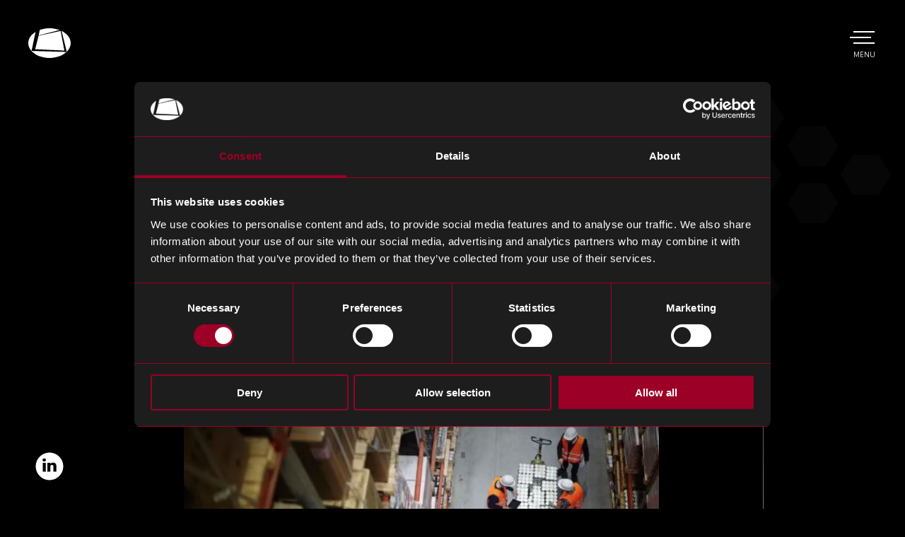

--- FILE ---
content_type: text/html; charset=UTF-8
request_url: https://reboundeu.com/jp/insights/blog/a-guide-to-warehouse-optimisation-and-inventory-management-6/
body_size: 141641
content:

<!DOCTYPE html>
<html class="html no-js" lang="ja" prefix="og: https://ogp.me/ns#">
<head>
   <script id="Cookiebot" src="https://consent.cookiebot.com/uc.js" data-cbid="f16236ff-ec6b-4b94-bfb7-e9de275f0ab0" type="text/javascript" data-blockingmode="auto"></script>
 
 <script data-cookieconsent="ignore">
    window.dataLayer = window.dataLayer || [];
    function gtag() {
      dataLayer.push(arguments);
    }
    gtag("consent", "default", {
      ad_personalization: "denied",
      ad_storage: "denied",
      ad_user_data: "denied",
      analytics_storage: "denied",
      functionality_storage: "denied",
      personalization_storage: "denied",
      security_storage: "granted",
      wait_for_update: 500,
    });
    gtag("set", "ads_data_redaction", true);
    gtag("set", "url_passthrough", false);
    window.dataLayer.push({ language: 'ja' });
</script>

<script data-cookieconsent="ignore">(function(w,d,s,l,i){w[l]=w[l]||[];w[l].push({'gtm.start':
new Date().getTime(),event:'gtm.js'});var f=d.getElementsByTagName(s)[0],
j=d.createElement(s),dl=l!='dataLayer'?'&l='+l:'';j.async=true;j.src=
'https://www.googletagmanager.com/gtm.js?id='+i+dl;f.parentNode.insertBefore(j,f);
})(window,document,'script','dataLayer','GTM-NZG8XHD');</script>	<!--

    Made by AVALANCHE
    https://www.avalanchedigital.co.uk
    Environment type: production

	-->
	<title>倉庫の最適化と在庫管理のガイド - Rebound Electronics</title>
  <meta charset="utf-8" />
  <meta name="viewport" content="width=device-width, initial-scale=1.0, user-scalable=yes, maximum-scale=5, minimum-scale=1.0" />
  <meta name="google-site-verification" content="Q9RInjUDoQydlTcLTlFCsTDplYBYEe0Vgu0kGFZ_fSA" />
  <link rel="apple-touch-icon" sizes="180x180" href="/apple-touch-icon.png">
<link rel="icon" type="image/png" sizes="32x32" href="/favicon-32x32.png">
<link rel="icon" type="image/png" sizes="16x16" href="/favicon-16x16.png">
<link rel="manifest" href="/site.webmanifest">
<link rel="mask-icon" href="/safari-pinned-tab.svg" color="#1d1d1d">
<meta name="msapplication-TileColor" content="#ffffff">
<meta name="theme-color" content="#ffffff">	<link href="https://fonts.gstatic.com" rel="preconnect" crossorigin />
<link href="https://www.instagram.com" rel="preconnect" crossorigin />
	<link rel="preload" as="font" href="/wp-content/themes/rebound/frontend/dist/fonts/ZenNew-Bold.woff" type="font/woff" crossorigin="anonymous">
<link rel="preload" as="font" href="/wp-content/themes/rebound/frontend/dist/fonts/ZenNew-Regular.woff" type="font/woff" crossorigin="anonymous">
<link href="https://reboundeu.com/wp-content/themes/rebound/frontend/dist/css/fonts.min.css?v=1767898741" rel="stylesheet" media="print" onload="this.media='all';this.onload=null;" />
<noscript><link href="https://reboundeu.com/wp-content/themes/rebound/frontend/dist/css/fonts.min.css?v=1767898741" rel="stylesheet" /></noscript>	<style>
		.hide{position:absolute;overflow:hidden;clip:rect(0 0 0 0);height:1px;width:1px;margin:-1px;padding:0;border:0}.center{text-align:center}.flush{margin:0 !important}.break{display:block}.align-right{text-align:right}.max-width-900{max-width:900px}html,body,div,span,applet,object,iframe,h1,h2,h3,h4,h5,h6,p,blockquote,pre,a,abbr,acronym,address,cite,code,del,dfn,em,font,img,kbd,q,s,samp,strong,sub,sup,tt,var,center,fieldset,form,label,legend,table,caption,tbody,tfoot,thead,tr,th,td{margin:0;padding:0;border:0;outline:0;font-size:100%;vertical-align:baseline}body{line-height:1;-webkit-text-size-adjust:none}blockquote,q{quotes:none}blockquote:before,blockquote:after,q:before,q:after{content:"";content:none}del{text-decoration:line-through}table{border-collapse:collapse;border-spacing:0}.clearfix:after,.col-wrapper:after,.listfix:after,.form-row:after,ul:after,ol:after,dl:after,fieldset ol li:after{content:".";height:0;display:block;clear:both;visibility:hidden}* html .clearfix,* html .col-wrapper,* html .listfix li,* html .form-row,* html ul,* html ol,* html dl,* html fieldset ol li{height:1%}header,nav,article,footer,section,aside,figure,figcaption,time{display:block}*,*:before,*:after{box-sizing:border-box}a{color:#fff;text-decoration:underline;text-underline-position:under}.js-focus-visible a:focus:not(.focus-visible){outline:none}.js-focus-visible a.focus-visible{outline:5px solid #ffd827}.body--colour-scheme-light a:not(.button){color:#000}@media not all and (hover: none){a:hover{text-decoration:none}}.edge a:hover{text-decoration:none}strong,b{font-family:"ZenNew-Bold",Arial,sans-serif;font-weight:400}.highlight{font-family:"ZenNew-Bold",Arial,sans-serif;font-weight:400}.megalo{font-size:30px;font-size:1.875rem;line-height:41px;line-height:2.5625rem;letter-spacing:-0.37px;font-family:"ZenNew-Regular",Arial,sans-serif;font-weight:400}@media screen and (min-width: 1100px){.megalo{font-size:44px;font-size:2.75rem;line-height:55px;line-height:3.4375rem;letter-spacing:-0.67px}}.alpha{font-size:20px;font-size:1.25rem;line-height:30px;line-height:1.875rem;font-family:"ZenNew-Regular",Arial,sans-serif;font-weight:400;letter-spacing:-0.27px}@media screen and (min-width: 1100px){.alpha{font-size:25px;font-size:1.5625rem;line-height:45px;line-height:2.8125rem;letter-spacing:-0.57px}}.alpha--divider{padding:0 0 20px 0}.alpha--divider:after{background:#9d0026;content:"";display:block;position:absolute;bottom:0;left:50%;margin-left:-15px;width:30px;height:4px}.megalo--cross{display:inline-block;padding:0 75px 0 0;position:relative}.body--colour-scheme-nuvonix .megalo--cross{display:block}@media screen and (min-width: 1100px){.megalo--cross{padding:0 150px 0 0}}.megalo--cross:before{content:"";display:block;width:50px;height:1px;background:#717171;position:absolute;right:0;top:calc(50% + 2px)}.body--colour-scheme-light .megalo--cross:before{background:#ccc}@media screen and (min-width: 1100px){.megalo--cross:before{width:100px}}@media screen and (min-width: 1100px){.megalo--cross:after{content:"";display:block;height:100px;width:1px;background:#717171;position:absolute;right:25px;top:calc(50% + 2px);margin:-50px 0 0 0}.body--colour-scheme-light .megalo--cross:after{background:#ccc}}.megalo--cross-alt:after{right:75px}@media screen and (min-width: 769px){.megalo--divider{padding:0 0 30px 0}}@media screen and (min-width: 769px){.megalo--divider:after{background:#9d0026;content:"";display:block;position:absolute;bottom:0;left:0;width:40px;height:6px}}.beta{font-family:"ZenNew-Regular",Arial,sans-serif;font-weight:400;text-transform:uppercase;letter-spacing:2.4px;font-size:16px;font-size:1rem;line-height:21px;line-height:1.3125rem}.small{font-size:13px;font-size:.8125rem;line-height:23px;line-height:1.4375rem}@media screen and (min-width: 769px){.small{font-size:15px;font-size:.9375rem;line-height:25px;line-height:1.5625rem}}.break{display:block}@media screen and (min-width: 769px){.break-desktop{display:block}}@media screen and (min-width: 1100px){.break-wide{display:block}}.uppercase{text-transform:uppercase}.body{-webkit-font-smoothing:antialiased;-moz-osx-font-smoothing:grayscale;font-family:"ZenNew-Regular",Arial,sans-serif;font-weight:400;font-size:15px;font-size:.9375rem;line-height:25px;line-height:1.5625rem;color:#fff;background:#000;padding:0;overscroll-behavior-y:none}@media screen and (min-width: 769px){.body{font-size:19px;font-size:1.1875rem;line-height:29px;line-height:1.8125rem}}.body.body--colour-scheme-light{color:#000;background:#fff}/*! Flickity v2.2.2
https://flickity.metafizzy.co
---------------------------------------------- */.flickity-enabled{position:relative}.flickity-enabled:focus{outline:none}.flickity-viewport{overflow:hidden;position:relative;height:100%}.flickity-slider{position:absolute;width:100%;height:100%}.flickity-enabled.is-draggable{-webkit-tap-highlight-color:rgba(0,0,0,0);-webkit-user-select:none;-moz-user-select:none;user-select:none}.flickity-enabled.is-draggable .flickity-viewport{cursor:move;cursor:grab}.flickity-enabled.is-draggable .flickity-viewport.is-pointer-down{cursor:grabbing}.flickity-button{position:absolute;background:hsla(0,0%,100%,.75);border:none;color:#333}.flickity-button:disabled{opacity:.3;cursor:auto;pointer-events:none}.flickity-button-icon{fill:currentColor}.flickity-prev-next-button{top:50%;width:44px;height:44px;border-radius:50%;transform:translateY(-50%)}.flickity-prev-next-button.previous{left:10px}.flickity-prev-next-button.next{right:10px}.flickity-rtl .flickity-prev-next-button.previous{left:auto;right:10px}.flickity-rtl .flickity-prev-next-button.next{right:auto;left:10px}.flickity-prev-next-button .flickity-button-icon{position:absolute;left:20%;top:20%;width:60%;height:60%}.flickity-page-dots{position:absolute;width:100%;bottom:-25px;padding:0;margin:0;list-style:none;text-align:center;line-height:1}.flickity-rtl .flickity-page-dots{direction:rtl}.flickity-page-dots .dot{display:inline-block;width:10px;height:10px;margin:0 8px;background:#333;border-radius:50%;opacity:.25;cursor:pointer}.flickity-page-dots .dot.is-selected{opacity:1}.header{position:fixed;z-index:5;width:100%;top:0;left:0;background:rgba(0,0,0,.5);background:rgba(0,0,0,.85)}.body--colour-scheme-light .header{background:hsla(0,0%,100%,.5)}.header__inner{padding:30px}@media screen and (min-width: 769px){.header__inner{padding:40px}}.header__inner__inner{position:relative}.header__logo{width:50px;position:relative;z-index:2}@media screen and (min-width: 769px){.header__logo{width:60px}}.header__logo a{color:#fff}.body--colour-scheme-nuvonix .header__logo{width:35px}@media screen and (min-width: 769px){.body--colour-scheme-nuvonix .header__logo{width:42px;left:9px}}.body--colour-scheme-nuvonix .header__logo .logo__inner{padding-top:100.8333333333%;background-image:url(/wp-content/themes/rebound/frontend/dist/img/nuvonix-logo-globe.png);background-size:100% 100%;background-repeat:no-repeat;background-position:0 0}.body--colour-scheme-nuvonix .header__logo .logo__inner svg{display:none}.header__nav{display:none}.header__toggle__nav{display:block;width:50px;height:50px;border:0;margin:0;padding:0;-webkit-appearance:none;-moz-appearance:none;appearance:none;background:url("[data-uri]") repeat 0 0;cursor:pointer;position:absolute;top:50%;margin:-33px -15px 0 0;right:8px;z-index:4;color:#fff}.js-focus-visible .header__toggle__nav:focus:not(.focus-visible){outline:none}.js-focus-visible .header__toggle__nav.focus-visible{outline:5px solid #ffd827}.body--colour-scheme-light .header__toggle__nav{color:#000}.header__toggle__nav:before,.header__toggle__nav:after{content:"";display:block;width:30px;height:2px;position:absolute;top:50%;left:50%;margin:-1px 0 0 -15px;background:#fff;transform:translate(0, -8px);transition:transform .25s ease}.body--colour-scheme-light .header__toggle__nav:before,.body--colour-scheme-light .header__toggle__nav:after{background:#000}.header__toggle__nav:after{transform:translate(0, 8px)}.header__toggle__nav__inner:before{content:"";display:block;width:30px;height:2px;position:absolute;top:50%;left:50%;margin:-1px 0 0 -15px;background:#fff;transform:translateX(-5px);transition:transform .25s ease,opacity .25s ease}.body--colour-scheme-light .header__toggle__nav__inner:before{background:#000}.header__toggle__nav__inner__inner{color:#fff;text-transform:uppercase;font-size:11px;font-size:.6875rem;line-height:11px;line-height:.6875rem;font-family:"ZenNew-Regular",Arial,sans-serif;font-weight:400;position:absolute;bottom:-5px;left:0;width:100%;text-align:center}.body--colour-scheme-light .header__toggle__nav__inner__inner{color:#000}.header__search{position:absolute;top:50%;left:50%;transform:translate(-50%, -50%)}@media screen and (min-width: 0)and (max-width: 374px){.header__search__text{position:absolute;overflow:hidden;clip:rect(0 0 0 0);height:1px;width:1px;margin:-1px;padding:0;border:0}}@media screen and (min-width: 0)and (max-width: 374px){.header__search__suffix{text-transform:capitalize}}.header__search__button{display:block;height:100%;border:0;background:none;color:#fff;text-align:left;font-family:"ZenNew-Regular",Arial,sans-serif;font-weight:400;font-size:15px;font-size:.9375rem;line-height:15px;line-height:.9375rem;padding:0 40px 5px 0;vertical-align:top;-webkit-appearance:none;-moz-appearance:none;appearance:none;border-radius:0;display:inline-block;cursor:pointer;position:relative}.body--colour-scheme-light .header__search__button{color:#000}@media screen and (min-width: 375px){.header__search__button{text-transform:lowercase}.header__search__button:first-letter{text-transform:uppercase}}@media screen and (min-width: 769px){.header__search__button{font-size:19px;font-size:1.1875rem;line-height:19px;line-height:1.1875rem;padding:0 60px 10px 10px}}.header__search__button *{pointer-events:none}.header__search__button:after{content:"";display:block;width:100%;bottom:0;left:0;height:1px;background:#717171;position:absolute}.body--colour-scheme-light .header__search__button:after{background:#000}.header__search__button__icon{width:15px;height:15px;display:block;position:absolute;right:0;top:0}@media screen and (min-width: 769px){.header__search__button__icon{width:19px;height:19px;right:10px}}.header__social{display:none}@media screen and (min-width: 1100px){.header__social{display:block;position:fixed;bottom:40px;left:70px;margin:0 0 0 -20px}}.header__contact{transform:rotate(-90deg) translateX(-100%);transform-origin:0 0;font-size:13px;font-size:.8125rem;line-height:23px;line-height:1.4375rem;position:fixed;top:0;width:100vh;text-align:center;left:0;padding:54px 0 0 0}@media screen and (min-width: 769px){.header__contact{font-size:15px;font-size:.9375rem;line-height:25px;line-height:1.5625rem}}@media screen and (min-width: 0)and (max-width: 1099px){.header__contact{display:none}}.header__contact a{text-decoration:none}.header-nav__list{margin:0;padding:0;list-style:none}.header-nav__item:not(:first-child){margin:30px 0 0 0}.header-nav__item--button{padding:8px 0 0 0}.header-nav__link:not(.button){color:#fff;text-decoration:none;display:inline-block}.header-nav__link *{pointer-events:none}.header-nav__link__inner{display:inline-block}.header-nav__sub{display:none}.button,.js .js-button{cursor:pointer;display:inline-block;padding:0 28px;height:40px;margin:0;text-decoration:none;text-align:center;border:0;font-family:"ZenNew-Bold",Arial,sans-serif;font-weight:400;font-size:14px;font-size:.875rem;letter-spacing:.31px;line-height:40px;vertical-align:top;-webkit-appearance:none;-moz-appearance:none;appearance:none;background:#9d0026;color:#fff;position:relative;border-radius:4px;box-shadow:0 1px 3px 0 rgba(0,0,0,.08),0 4px 6px 0 rgba(50,50,93,.11);text-transform:uppercase;overflow:hidden}.body--colour-scheme-medical .button,.body--colour-scheme-medical .js .js-button{background:#0119ff}.body--colour-scheme-nuvonix .button,.button.button--nuvonix,.body--colour-scheme-nuvonix .js .js-button,.js .js-button.button--nuvonix{background:#e10b7e}@media screen and (min-width: 769px){.button,.js .js-button{line-height:45px;height:45px;padding:0 28px}}.button[disabled],.js .js-button[disabled]{cursor:default;opacity:.5}button::-moz-focus-inner,input[type=reset]::-moz-focus-inner,input[type=button]::-moz-focus-inner,input[type=submit]::-moz-focus-inner,input[type=file]>input[type=button]::-moz-focus-inner{border:0;padding:0;margin:0}.button--arrow{position:relative;padding:0 0 0 55px;background:none !important;height:40px;line-height:40px;box-shadow:none;letter-spacing:.31px;text-transform:none;font-family:"ZenNew-Regular",Arial,sans-serif;font-weight:400;font-size:18px;font-size:1.125rem;color:#fff}.body--colour-scheme-light .button--arrow{color:#000}.button--arrow .button__inner{width:40px;height:40px;background:#9d0026;overflow:hidden;position:absolute;top:0;left:0;border-radius:100%}.body--colour-scheme-medical .button--arrow .button__inner{background:#0119ff}.body--colour-scheme-nuvonix .button--arrow .button__inner{background:#e10b7e}.button--arrow .button__icon{display:block;width:100%;height:100%}.body--colour-scheme-light .button--arrow .button__icon{color:#fff}.button--arrow.button--small{padding:0 0 0 40px;font-size:14px;font-size:.875rem;height:30px;line-height:30px}.button--arrow.button--small .button__inner{width:30px;height:30px}.button--search{position:relative;padding-left:56px;padding-right:18px}.button--search .button__icon{display:block;width:20px;height:20px;position:absolute;top:50%;transform:translateY(-50%);left:18px}.button--full{width:100%}.button--light{background:rgb(255,4,64.7515923567)}.button--quiet{background:#fff;color:#000}.body--colour-scheme-light .button--quiet{background:#000;color:#fff}@media screen and (min-width: 1100px){.button--large{font-size:18px;font-size:1.125rem;line-height:55px;height:55px;padding:0 48px}}.button--small{padding:0 20px;height:35px;margin:0;line-height:35px;font-size:11px;font-size:.6875rem}.button--min-width{min-width:250px}.checkboxes{margin:0;padding:0;list-style:none;font-size:0;line-height:0}.checkboxes__item{position:relative;font-size:14px;font-size:.875rem}.checkboxes__item:not(:first-child){margin-top:10px}.checkboxes__item label{padding-left:30px;position:relative;display:inline-block;cursor:pointer;min-height:20px;padding-top:0;line-height:20px;line-height:1.25rem}.checkboxes__item label:before{content:"";display:block;width:20px;height:20px;background:#fff;position:absolute;top:0;left:0;border:1px solid #e5e5e5;border-radius:3px}.checkboxes__item label:after{content:"";display:none;width:6px;height:9px;border:solid #000;border-width:0 2px 2px 0;transform:rotate(45deg);position:absolute;top:4px;left:7px}.checkboxes__item input[type=checkbox]{position:absolute;left:-99999px}.checkboxes__item input[type=checkbox]:checked+label:after{display:block}.checkboxes--small .checkboxes__item{font-size:13px;font-size:.8125rem}.cms,#tinymce{font-size:15px;font-size:.9375rem;line-height:25px;line-height:1.5625rem}@media screen and (min-width: 769px){.cms,#tinymce{font-size:19px;font-size:1.1875rem;line-height:29px;line-height:1.8125rem}}.cms>*:not(:first-child),#tinymce>*:not(:first-child){margin-top:25px}.cms address,#tinymce address{font-style:normal}.cms ul,#tinymce ul{margin:0;padding:0;list-style:none}.cms ul li,#tinymce ul li{padding-left:20px;position:relative}.cms ul li>ul,#tinymce ul li>ul{margin-top:15px}.cms ul li:before,#tinymce ul li:before{content:"";display:block;width:5px;height:5px;background:#fff;border-radius:100%;position:absolute;top:11px;left:0}@media screen and (min-width: 769px){.cms ul li:before,#tinymce ul li:before{top:13px}}.body--colour-scheme-light .cms ul li:before,.body--colour-scheme-light #tinymce ul li:before{background:#fff}.cms ul li:not(:first-child),#tinymce ul li:not(:first-child){margin-top:15px}.cms ol,#tinymce ol{margin:0;padding:0;list-style:none;counter-reset:ordered-list}.cms ol li,#tinymce ol li{padding-left:20px;position:relative}.cms ol li:before,#tinymce ol li:before{counter-increment:ordered-list;content:counter(ordered-list) ".";font-family:"ZenNew-Bold",Arial,sans-serif;font-weight:400;display:block;border-radius:100%;position:absolute;top:0;left:0}.cms ol li:not(:first-child),#tinymce ol li:not(:first-child){margin-top:15px}.cms .cms__action,#tinymce .cms__action{padding:5px 0 0 0}.cms .cms__action:not(:last-child),#tinymce .cms__action:not(:last-child){padding-bottom:5px}.cms .responsive-table,#tinymce .responsive-table{padding:10px 0}.cms table,#tinymce table{width:100%;text-align:left;font-size:13px;font-size:.8125rem;line-height:23px;line-height:1.4375rem}@media screen and (min-width: 769px){.cms table,#tinymce table{font-size:15px;font-size:.9375rem;line-height:25px;line-height:1.5625rem}}.cms table th,.cms table td,#tinymce table th,#tinymce table td{font-family:"ZenNew-Regular",Arial,sans-serif;font-weight:400;padding:10px 15px;border-top:1px solid #717171;border-bottom:1px solid #717171;text-align:left}.body--colour-scheme-light .cms table th,.body--colour-scheme-light .cms table td,.body--colour-scheme-light #tinymce table th,.body--colour-scheme-light #tinymce table td{border-top:1px solid #ccc;border-bottom:1px solid #ccc}.cms--center{text-align:center}.cms--right{text-align:right}.cms--flush>*:not(:first-child){margin-top:0}.cms--small{font-size:13px;font-size:.8125rem;line-height:23px;line-height:1.4375rem}@media screen and (min-width: 769px){.cms--small{font-size:15px;font-size:.9375rem;line-height:25px;line-height:1.5625rem}}.cms--small ul li:before{top:9px;left:0}@media screen and (min-width: 769px){.cms--small ul li:before{top:11px}}.cms--tiny{font-size:13px;font-size:.8125rem;line-height:17px;line-height:1.0625rem}.cms--large{font-size:20px;font-size:1.25rem;line-height:30px;line-height:1.875rem}@media screen and (min-width: 769px){.cms--large{font-size:25px;font-size:1.5625rem;line-height:35px;line-height:2.1875rem}}.cms--large ul li:before{top:12px}@media screen and (min-width: 769px){.cms--large ul li:before{top:16px}}@media screen and (min-width: 1100px){.cms--large-wide{font-size:20px;font-size:1.25rem;line-height:30px;line-height:1.875rem}}@media screen and (min-width: 1100px)and (min-width: 769px){.cms--large-wide{font-size:25px;font-size:1.5625rem;line-height:35px;line-height:2.1875rem}}.cms--next-to-checkbox{line-height:20px;line-height:1.25rem}.cms--tight>*:not(:first-child){margin-top:5px}.cms--uppercase{text-transform:uppercase;letter-spacing:2.4px}.cms--quiet{color:#7f7f7e}.cms--quiet a{color:#7f7f7e}.cms__action:not(:first-child),.cms__image:not(:first-child){padding:10px 0 0 0}@media screen and (min-width: 769px){.cms__image__inner{padding:30px 0}}.cms__title--h2{font-size:20px;font-size:1.25rem;line-height:30px;line-height:1.875rem;font-family:"ZenNew-Bold",Arial,sans-serif;font-weight:400;letter-spacing:-0.27px}@media screen and (min-width: 1100px){.cms__title--h2{font-size:25px;font-size:1.5625rem;line-height:45px;line-height:2.8125rem;letter-spacing:-0.57px}}.cms__title--h3{font-size:18px;font-size:1.125rem;line-height:28px;line-height:1.75rem;font-family:"ZenNew-Bold",Arial,sans-serif;font-weight:400;letter-spacing:-0.27px}@media screen and (min-width: 1100px){.cms__title--h3{font-size:23px;font-size:1.4375rem;line-height:43px;line-height:2.6875rem;letter-spacing:-0.57px}}.cms__title--h4{font-family:"ZenNew-Bold",Arial,sans-serif;font-weight:400}.embed{position:relative;padding-top:56.25%;background:#000}.embed iframe,.embed object,.embed embed,.embed video{position:absolute;top:0;right:0;bottom:0;left:0;display:block;width:100%;height:100%}.js .noscript-wrapper .embed iframe,.js .noscript-wrapper .embed object,.js .noscript-wrapper .embed embed,.js .noscript-wrapper .embed video{opacity:0;transition:opacity .5s ease;transition-delay:.1s}.js .lazyloaded .embed iframe,.js .lazyloaded .embed object,.js .lazyloaded .embed embed,.js .lazyloaded .embed video{opacity:1}.embed .noscript-wrapper,.embed .image{position:static;padding:0 !important}.embed--lazy{padding-top:0 !important;position:static}.embed--square{padding-top:100%}.embed--controls:before{content:"";display:block;width:100%;height:100%;position:absolute;top:0;left:0;background:url("[data-uri]") repeat 0 0;opacity:.5;z-index:1}.embed__volume{display:none}.embed__toggle{display:none}.form{max-width:800px}.form .error-message--lead{margin:0 0 25px 0}.form .error-message{margin-top:15px}.form__row:not(:first-child){margin-top:30px}.form__row.hide{margin-top:0}.form__row--action:not(:first-child){margin-top:40px;padding-bottom:10px}.form--tight .form__row--action:not(:first-child){margin-top:35px}.form__action{padding:10px 0}.form__row--copy:not(:last-child){padding-bottom:3px}.form__label{display:block;padding:0 0 15px 0}.form--hide-labels .form__label{position:absolute;overflow:hidden;clip:rect(0 0 0 0);height:1px;width:1px;margin:-1px;padding:0;border:0}.form__label--flush{padding:0}.form__info{display:block;padding:0 0 15px 0;font-size:13px;font-size:.8125rem;line-height:23px;line-height:1.4375rem;color:#7f7f7e}@media screen and (min-width: 769px){.form__info{font-size:15px;font-size:.9375rem;line-height:25px;line-height:1.5625rem}}.form__label__required{border:0;text-decoration:none}.form--newsletter .form__inner{padding-right:110px;position:relative}.form--newsletter .form__inner .form__row:not(:first-child){margin-top:0}.form--newsletter .form__inner .text-input{border-top-right-radius:0;border-bottom-right-radius:0;border:0}.form--newsletter .form__inner .error-message{width:calc(100% + 100px)}.form--newsletter .form__inner .form__row--action{margin:0;padding:0}.form--newsletter .form__inner .button{width:110px;border-top-left-radius:0;border-bottom-left-radius:0;padding:0;position:absolute;top:0;right:0}.grid{margin-left:-30px;zoom:1}.grid:before,.grid:after{display:table;content:""}.grid:after{clear:both}.grid__inner{margin:0 0 -30px 0;padding:0;list-style:none;display:flex;flex-wrap:wrap;float:left;width:100%}.grid__inner:before,.grid__inner:after{display:table;content:""}.grid__inner:after{clear:both}.grid__col{padding-left:30px;width:100%;margin-bottom:30px;flex-shrink:1;display:flex}.safari .grid__col{margin-left:-1px;margin-right:-1px}.grid__col__inner{width:100%}.grid--flush{margin:0}.grid--flush .grid__inner{margin:0}.grid--flush .grid__inner>.grid__col{margin-bottom:0;padding-left:0}@media screen and (min-width: 0)and (max-width: 1099px){.grid--flush-wide-and-less{margin:0}.grid--flush-wide-and-less .grid__inner{margin:0}.grid--flush-wide-and-less .grid__inner>.grid__col{margin-bottom:0;padding-left:0}}.grid--spaced-large-all{margin-left:-60px}.grid--spaced-large-all>.grid__inner{margin-bottom:-60px}.grid--spaced-large-all>.grid__inner>.grid__col{padding-left:60px;margin-bottom:60px}@media screen and (min-width: 1100px){.grid--spaced-medium{margin-left:-40px}}@media screen and (min-width: 1100px){.grid--spaced-medium>.grid__inner{margin-bottom:-40px}}@media screen and (min-width: 1100px){.grid--spaced-medium>.grid__inner>.grid__col{padding-left:40px;margin-bottom:40px}}@media screen and (min-width: 1100px){.grid--spaced-large{margin-left:-60px}}@media screen and (min-width: 1100px){.grid--spaced-large>.grid__inner{margin-bottom:-60px}}@media screen and (min-width: 1100px){.grid--spaced-large>.grid__inner>.grid__col{padding-left:60px;margin-bottom:60px}}@media screen and (min-width: 1400px){.grid--spaced-massive{margin-left:-100px}}@media screen and (min-width: 1400px){.grid--spaced-massive>.grid__inner{margin-bottom:-100px}}@media screen and (min-width: 1400px){.grid--spaced-massive>.grid__inner>.grid__col{padding-left:100px;margin-bottom:100px}}.grid--center>.grid__inner{justify-content:center}.grid--center-align>.grid__inner{align-items:center}.grid--end-align>.grid__inner{align-items:flex-end}.grid--switch>.grid__inner>.grid__col:first-child{order:2}@media screen and (min-width: 1400px){.grid--switch-widest>.grid__inner>.grid__col:first-child{order:2}}@media screen and (min-width: 0)and (max-width: 1099px){.grid--switch-wide-and-less>.grid__inner>.grid__col:first-child{order:2}}.grid__col--1{width:8.3333333333%}.grid__col--2{width:16.6666666667%}.grid__col--3{width:25%}.grid__col--4{width:33.3333333333%}.grid__col--5{width:41.6666666667%}.grid__col--6{width:50%}.grid__col--7{width:58.3333333333%}.grid__col--8{width:66.6666666667%}.grid__col--9{width:75%}.grid__col--10{width:83.3333333333%}.grid__col--11{width:91.6666666667%}.grid__col--12{width:100%}@media(min-width: 375px){.grid__col--1-large-phone{width:8.3333333333%}.grid__col--2-large-phone{width:16.6666666667%}.grid__col--3-large-phone{width:25%}.grid__col--4-large-phone{width:33.3333333333%}.grid__col--5-large-phone{width:41.6666666667%}.grid__col--6-large-phone{width:50%}.grid__col--7-large-phone{width:58.3333333333%}.grid__col--8-large-phone{width:66.6666666667%}.grid__col--9-large-phone{width:75%}.grid__col--10-large-phone{width:83.3333333333%}.grid__col--11-large-phone{width:91.6666666667%}.grid__col--12-large-phone{width:100%}}@media(min-width: 481px){.grid__col--1-tablet{width:8.3333333333%}.grid__col--2-tablet{width:16.6666666667%}.grid__col--3-tablet{width:25%}.grid__col--4-tablet{width:33.3333333333%}.grid__col--5-tablet{width:41.6666666667%}.grid__col--6-tablet{width:50%}.grid__col--7-tablet{width:58.3333333333%}.grid__col--8-tablet{width:66.6666666667%}.grid__col--9-tablet{width:75%}.grid__col--10-tablet{width:83.3333333333%}.grid__col--11-tablet{width:91.6666666667%}.grid__col--12-tablet{width:100%}}@media(min-width: 601px){.grid__col--1-middle{width:8.3333333333%}.grid__col--2-middle{width:16.6666666667%}.grid__col--3-middle{width:25%}.grid__col--4-middle{width:33.3333333333%}.grid__col--5-middle{width:41.6666666667%}.grid__col--6-middle{width:50%}.grid__col--7-middle{width:58.3333333333%}.grid__col--8-middle{width:66.6666666667%}.grid__col--9-middle{width:75%}.grid__col--10-middle{width:83.3333333333%}.grid__col--11-middle{width:91.6666666667%}.grid__col--12-middle{width:100%}}@media(min-width: 769px){.grid__col--1-desktop{width:8.3333333333%}.grid__col--2-desktop{width:16.6666666667%}.grid__col--3-desktop{width:25%}.grid__col--4-desktop{width:33.3333333333%}.grid__col--5-desktop{width:41.6666666667%}.grid__col--6-desktop{width:50%}.grid__col--7-desktop{width:58.3333333333%}.grid__col--8-desktop{width:66.6666666667%}.grid__col--9-desktop{width:75%}.grid__col--10-desktop{width:83.3333333333%}.grid__col--11-desktop{width:91.6666666667%}.grid__col--12-desktop{width:100%}}@media(min-width: 1100px){.grid__col--1-wide{width:8.3333333333%}.grid__col--2-wide{width:16.6666666667%}.grid__col--3-wide{width:25%}.grid__col--4-wide{width:33.3333333333%}.grid__col--5-wide{width:41.6666666667%}.grid__col--6-wide{width:50%}.grid__col--7-wide{width:58.3333333333%}.grid__col--8-wide{width:66.6666666667%}.grid__col--9-wide{width:75%}.grid__col--10-wide{width:83.3333333333%}.grid__col--11-wide{width:91.6666666667%}.grid__col--12-wide{width:100%}}@media(min-width: 1400px){.grid__col--1-widest{width:8.3333333333%}.grid__col--2-widest{width:16.6666666667%}.grid__col--3-widest{width:25%}.grid__col--4-widest{width:33.3333333333%}.grid__col--5-widest{width:41.6666666667%}.grid__col--6-widest{width:50%}.grid__col--7-widest{width:58.3333333333%}.grid__col--8-widest{width:66.6666666667%}.grid__col--9-widest{width:75%}.grid__col--10-widest{width:83.3333333333%}.grid__col--11-widest{width:91.6666666667%}.grid__col--12-widest{width:100%}}.image{position:relative;display:block;padding-top:56.25%;background:#fff}.body--colour-scheme-nuvonix .banner .image:before{background:#e10b7e;position:absolute;top:0;left:0;width:100%;height:100%;content:"";z-index:1;mix-blend-mode:multiply;opacity:.3}.body--colour-scheme-nuvonix .banner .image:before{opacity:.5}.image img,.image .image__image{position:absolute;top:0;right:0;left:0;bottom:0;width:100%;height:100%;display:block;background-size:cover;background-position:50% 50%;background-repeat:no-repeat}html:not(.safari) .image img,html:not(.safari) .image .image__image{image-rendering:-webkit-optimize-contrast}.js .noscript-wrapper .image img,.js .noscript-wrapper .image .image__image{opacity:0;transition:opacity .5s ease;transition-delay:.1s}.js .lazyloaded .image img,.js .lazyloaded .image .image__image{opacity:1}.image--square{padding-top:100%}.image--transparent{background:none}.image--lazy{padding-top:0 !important;position:static}.image--animate img,.js .noscript-wrapper.lazyloaded .image--animate img{animation-name:grow;animation-duration:40s;animation-iteration-count:infinite;animation-timing-function:ease}.logo__inner{padding-top:23.7288135593%;display:block;position:relative}.logo__icon{position:absolute;top:0;left:0;width:100%;height:100%;display:block}.logo__inner__inner{position:absolute;overflow:hidden;clip:rect(0 0 0 0);height:1px;width:1px;margin:-1px;padding:0;border:0}.logo--no-text .logo__inner{padding-top:70%}.logo--delta .logo__inner{padding-top:32.183908046%}.logo--easby .logo__inner{padding-top:23.7209302326%}.logo--constrain{width:150px}.noscript-wrapper{position:relative;display:block;padding-top:56.25%}.pagination{padding:30px 0 0 0}@media screen and (min-width: 769px){.pagination{padding:60px 0 0 0}}.pagination__list{margin:0;padding:0;list-style:none;display:flex;justify-content:center}.pagination__list:after,.pagination__list:before{display:none}.pagination__item:not(:first-child){margin-left:10px}.js .pagination .pagination__item{display:none}.js .pagination .pagination__item--next{display:block;margin:0;padding:0 0 10px 0}.js .pagination .pagination__item--next .pagination__link__inner{display:block}.js .pagination .pagination__item--next .pagination__link__inner:after{content:attr(data-pagination-next-text)}.js .pagination .pagination__item--next .pagination__link__inner__inner{display:none}.radios{margin:0;padding:0;list-style:none;font-size:0;line-height:0}.radios__item{position:relative;font-size:14px;font-size:.875rem}.radios__item:not(:first-child){margin-top:10px}.radios__item label{padding-left:30px;position:relative;display:inline-block;cursor:pointer;min-height:20px;padding-top:0;line-height:20px;line-height:1.25rem}.radios__item label:before{content:"";display:block;width:20px;height:20px;background:#fff;position:absolute;top:0;left:0;border:1px solid #000;border-radius:100%}.radios__item label:after{content:"";display:none;width:10px;height:10px;top:5px;left:5px;position:absolute;background:#000;border-radius:100%}.radios__item input[type=radio]{position:absolute;left:-99999px}.radios__item input[type=radio]:checked+label:after{display:block}.section{padding:30px 0;position:relative;overflow:hidden}@media screen and (min-width: 769px){.section{padding:60px 0}}@media screen and (min-width: 1100px){.section{padding:100px 0}}@media screen and (min-width: 1400px){.section{padding:160px 0}}.section:not(.section--banner):not(.section--offices):not(.section--animated-carousel):not(.section--video-banner):not(.section--timezones)+.section:not(.section--banner):not(.section--offices):not(.section--animated-carousel):not(.section--video-banner):not(.section--timezones){padding-top:0}body:not(.body--colour-scheme-light) .section:not(.section--alt)+.section--alt{padding-top:30px !important}@media screen and (min-width: 769px){body:not(.body--colour-scheme-light) .section:not(.section--alt)+.section--alt{padding-top:60px !important}}@media screen and (min-width: 1100px){body:not(.body--colour-scheme-light) .section:not(.section--alt)+.section--alt{padding-top:100px !important}}@media screen and (min-width: 1400px){body:not(.body--colour-scheme-light) .section:not(.section--alt)+.section--alt{padding-top:160px !important}}#modal-product-enquire+.section:not(.section--banner):not(.section--offices):not(.section--animated-carousel):not(.section--video-banner):not(.section--timezones){padding-top:0}.section__inner__inner{max-width:1360px;margin:0 auto;padding-left:30px;padding-right:30px}@media screen and (min-width: 481px){.section__inner__inner{padding-left:60px;padding-right:60px;max-width:1420px}}@media screen and (min-width: 1100px){.section__inner__inner{padding-left:200px;padding-right:200px;max-width:1700px}}.section__title{margin:0 0 30px 0}@media screen and (min-width: 769px){.section__title{margin:0 0 40px 0}}@media screen and (min-width: 1100px){.section__title{margin:0 0 60px 0}}.section__subtitle{margin:0 0 30px 0}@media screen and (min-width: 769px){.section__subtitle{margin:0 0 30px 0}}.section--split-copy .section__subtitle,.section--certification .section__subtitle{margin:0}.section__copy{margin:0 0 30px 0}@media screen and (min-width: 769px){.section__copy{margin:0 0 40px 0}}@media screen and (min-width: 1100px){.section__copy{margin:0 0 60px 0}}.section--slideshow .section__copy,.section--split-copy .section__copy,.section--certification .section__copy{margin:0}@media screen and (min-width: 1100px){.section--facts .section__copy{margin:0 0 100px 0}}.section__gallery{margin:30px 0 0 0}@media screen and (min-width: 769px){.section__gallery{margin:40px 0 0 0}}@media screen and (min-width: 1100px){.section__gallery{margin:60px 0 0 0}}.section__action{margin:30px 0 0 0}@media screen and (min-width: 769px){.section__action{margin:40px 0 0 0}}@media screen and (min-width: 1100px){.section__action{margin:60px 0 0 0}}.section--pad-bottom{padding-bottom:40px}@media screen and (min-width: 769px){.section--pad-bottom{padding-bottom:70px}}@media screen and (min-width: 1100px){.section--pad-bottom{padding-bottom:110px}}@media screen and (min-width: 1400px){.section--pad-bottom{padding-bottom:170px}}.section--pad-top{padding-top:40px}@media screen and (min-width: 769px){.section--pad-top{padding-top:70px}}@media screen and (min-width: 1100px){.section--pad-top{padding-top:110px}}@media screen and (min-width: 1400px){.section--pad-top{padding-top:170px}}.section--full .section__inner__inner{max-width:100%;margin:0 auto;padding-left:0px;padding-right:0px}.section--stripes{background:repeating-linear-gradient(-45deg, rgb(12.75, 12.75, 12.75), rgb(12.75, 12.75, 12.75) 1px, #000 1px, #000 10px)}.body--colour-scheme-light .section--stripes{background:repeating-linear-gradient(-45deg, rgb(242.25, 242.25, 242.25), rgb(242.25, 242.25, 242.25) 1px, #fff 1px, #fff 10px)}.section--flush{padding:0}.section--no-pad{padding:0}.section--custom-map{padding:0}.section--custom-map .section__inner__inner{max-width:100%;margin:0 auto;padding-left:0px;padding-right:0px}.section--alt:not(:first-child){background:hsl(0,0%,.2%)}.body--colour-scheme-light .section--alt{background:none}.section--grey{background:#000;color:#fff}.section--timezones{position:relative}.section--timezones .section__inner__inner{position:relative;z-index:1}.section--timezones__icon{width:65%;position:absolute;top:50%;left:75%;transform:translate(-50%, -50%);opacity:.05;opacity:.075}.section--timezones__icon__inner{padding-top:53.6927621861%;position:relative}.section--timezones__icon__inner__inner{position:absolute;top:0;left:0;width:100%;height:100%;display:block}.section--form .section__copy{max-width:900px}.section--copy .section__copy{margin:0;max-width:1000px}.section--copy+.section--image,.section--copy+.section--banner,.section--copy-offices+.section--form,.section--banner+.section--image{padding-top:0;border:0 !important}.section--no-border{border:0 !important}.section--copy-offices{border:0 !important}.section__cta{padding:30px 0 0 0;text-align:center}@media screen and (min-width: 769px){.section__cta{padding:60px 0 0 0}}.section--product-search{overflow:visible;z-index:1}.section--hatching{position:relative}.section--hatching:before{content:"";display:block;position:absolute;top:0;left:0;width:100%;height:100%;z-index:-1;background:url(/wp-content/themes/rebound/frontend/dist/img/bg-repeat.png) repeat 0 0;opacity:.15}.section--timeline .section__inner__inner{max-width:100%;margin:0 auto;padding-left:0px;padding-right:0px}@media screen and (min-width: 1100px){.section--timeline .section__inner__inner{padding-left:140px;padding-right:140px}}.section--timeline .section--timeline__copy{max-width:1360px;margin:0 auto;padding-left:30px;padding-right:30px;margin-bottom:45px}@media screen and (min-width: 481px){.section--timeline .section--timeline__copy{padding-left:60px;padding-right:60px;max-width:1420px}}@media screen and (min-width: 1100px){.section--timeline .section--timeline__copy{padding-left:200px;padding-right:200px;max-width:1700px}}@media screen and (min-width: 1100px){.section--timeline .section--timeline__copy{margin-bottom:75px}}.body--colour-scheme-nuvonix .section--product-search .megalo{text-transform:none !important}.section--icon-list .section__action{margin:0 0 30px 0}@media screen and (min-width: 769px){.section--icon-list .section__action{margin:0 0 40px 0}}@media screen and (min-width: 1100px){.section--icon-list .section__action{margin:0 0 60px 0}}.select{display:block;width:100%;border:1px solid #e5e5e5;border:0;height:40px;margin:0;padding:0 45px 1px 15px;color:#8d8d8d;box-shadow:none;-webkit-appearance:none;-moz-appearance:none;appearance:none;text-align:left;background:#fff;border-radius:4px;background-size:15px 15px;background-position:calc(100% - 10px) 50%;background-repeat:no-repeat;font-family:"ZenNew-Regular",Arial,sans-serif;font-weight:400;font-size:16px;font-size:1rem;line-height:normal;color:#1d1d1d}@media screen and (min-width: 769px){.select{height:45px}}.body--colour-scheme-light .select{border:1px solid #ccc}.select::-ms-expand{display:none}.select::-ms-value{background:none;color:#000}.select--small{height:30px;padding:0 35px 1px 10px;font-size:14px;font-size:.875rem}.skip{position:absolute;overflow:hidden;clip:rect(0 0 0 0);height:1px;width:1px;margin:-1px;padding:0;border:0}.text-input,.autocomplete input[type=text]{display:block;width:100%;border:1px solid #000;padding:0 15px 1px;margin:0;height:40px;color:#000;border-radius:4px;-webkit-appearance:none;-moz-appearance:none;appearance:none;background:#fff;font-family:"ZenNew-Regular",Arial,sans-serif;font-weight:400;font-size:16px;font-size:1rem;line-height:normal}.body--colour-scheme-light .text-input,.body--colour-scheme-light .autocomplete input[type=text]{border:1px solid #ccc}@media screen and (min-width: 769px){.text-input,.autocomplete input[type=text]{height:45px}}.text-input::-webkit-input-placeholder,.autocomplete input[type=text]::-webkit-input-placeholder{opacity:.5;color:#000}.text-input::-moz-placeholder,.autocomplete input[type=text]::-moz-placeholder{opacity:.5;color:#000}.text-input:-ms-input-placeholder,.autocomplete input[type=text]:-ms-input-placeholder{opacity:.5;color:#000}.text-input:-moz-placeholder,.autocomplete input[type=text]:-moz-placeholder{opacity:.5;color:#000}.text-input--large,.autocomplete input[type=text]{height:70px;padding:0 30px 1px}@media screen and (min-width: 769px){.text-input--large,.autocomplete input[type=text]{font-size:20px;font-size:1.25rem}}textarea.text-input{height:200px;padding-top:15px;padding-bottom:15px;resize:none;overflow:auto}.loader{display:none}@keyframes loadingSpinner{0%{transform:rotate(0deg)}100%{transform:rotate(360deg)}}.banner{background:#000;position:relative;z-index:0;overflow:hidden;background-size:cover;background-position:50% 50%;min-height:400px;background-attachment:fixed}.body--colour-scheme-light .banner{color:#fff}@media screen and (min-width: 769px){.banner{min-height:500px}}.banner:before{content:"";display:block;position:absolute;top:0;left:0;width:100%;height:100%;background:radial-gradient(ellipse at center, #36383f 0%, #1a1d22 60%, #000 90%);z-index:1;opacity:.8}.body--colour-scheme-nuvonix .banner:before{opacity:.4}.banner .noscript-wrapper,.banner .image{padding-top:0 !important;position:static}html.no-objectfit .banner .noscript-wrapper,html.no-objectfit .banner .image{display:none !important}.banner img{position:absolute;top:0;left:0;width:100%;height:100%;-o-object-fit:cover;object-fit:cover}.banner__inner{width:100%;height:100%;min-height:inherit;display:flex;position:relative;z-index:2;align-items:center;padding-top:65px}@media screen and (min-width: 1100px){.banner__inner{padding-top:123px}}.banner__inner a:not(.button){color:#fff}.banner__inner__inner{max-width:1360px;margin:0 auto;padding-left:30px;padding-right:30px;width:100%}@media screen and (min-width: 481px){.banner__inner__inner{padding-left:60px;padding-right:60px;max-width:1420px}}@media screen and (min-width: 1100px){.banner__inner__inner{padding-left:200px;padding-right:200px;max-width:1700px}}.banner__inner__inner__inner{padding:30px 0;max-width:75%}.banner__title,.banner__copy{text-shadow:0px 0 30px #000}.body--colour-scheme-light .banner__title,.body--colour-scheme-light .banner__copy{text-shadow:none}@media screen and (min-width: 769px){.banner__copy{font-size:22px;font-size:1.375rem;line-height:32px;line-height:2rem}}.banner__copy:not(:first-child){margin:20px 0 0 0}.banner--no-image:before{opacity:1}.banner__decoration:not(.banner__decoration--bare){position:absolute;bottom:0;right:0;z-index:1;width:30%;opacity:.15}@media screen and (min-width: 481px){.banner__decoration:not(.banner__decoration--bare){width:60%}}@media screen and (min-width: 769px){.banner__decoration:not(.banner__decoration--bare){width:40%;bottom:0;right:0}}.banner__decoration__inner{padding-top:56.25%;position:relative}.banner__icon{position:absolute;top:0;left:0;width:100%;height:100%}.spacer{margin:0 0 30px 0}.spacer-medium{margin:0 0 40px 0}.spacer-large{margin:0 0 60px 0}.spacer-massive{margin:0 0 100px 0}@media screen and (min-width: 1100px){.spacer-supreme-wide{margin:0 0 160px 0}}.spacer-supreme{margin:0 0 40px 0}@media screen and (min-width: 1100px){.spacer-supreme{margin:0 0 160px 0}}@media screen and (min-width: 0)and (max-width: 1099px){.spacer-until-wide{margin:0 0 30px 0}}.footer{background:hsl(0,0%,10%);padding:35px 0;text-align:center}.body--colour-scheme-light .footer{background:hsl(0,0%,90%)}@media screen and (min-width: 769px){.footer{padding:60px 0}}@media screen and (min-width: 1100px){.footer{overflow:hidden;position:relative;padding:0;text-align:left}.footer:before{content:"";display:block;width:50%;height:100%;position:absolute;top:0;right:0;background:hsl(0,0%,5%)}.body--colour-scheme-light .footer:before{background:hsl(0,0%,95%)}}.footer__inner{max-width:1360px;margin:0 auto;padding-left:30px;padding-right:30px;position:relative}@media screen and (min-width: 481px){.footer__inner{padding-left:60px;padding-right:60px;max-width:1420px}}@media screen and (min-width: 1100px){.footer__inner{padding-left:200px;padding-right:200px;max-width:1700px}}@media screen and (min-width: 1100px){.footer__inner__inner{display:flex;padding:100px 0}}@media screen and (min-width: 1100px){.footer__col{width:50%;padding:0 60px 0 0}}@media screen and (min-width: 1100px)and (min-width: 1400px){.footer__col{padding:0 100px 0 0}}@media screen and (min-width: 1100px){.footer__col:not(:first-child){padding:0 0 0 60px}}@media screen and (min-width: 1100px)and (min-width: 1400px){.footer__col:not(:first-child){padding:0 0 0 100px}}.footer__col--secondary{position:relative}.footer__credits{padding:30px 0 0 0;margin:30px 0 0 0;border-top:1px solid #333}@media screen and (min-width: 769px){.footer__credits{padding:60px 0 0 0;margin:55px 0 0 0}}.footer__logo{width:200px;margin:40px auto 0}@media screen and (min-width: 1100px){.footer__logo{margin:0}}.footer__copyright,.footer__google,.footer__avalanche{font-size:13px;font-size:.8125rem;line-height:17px;line-height:1.0625rem;margin:30px 0 0 0;opacity:.65}.footer__newsletter{max-width:400px;margin:0 auto;margin:0 auto 35px;padding:0 0 40px;border-bottom:1px solid #717171}.body--colour-scheme-light .footer__newsletter{border-bottom:1px solid #ccc}@media screen and (min-width: 1400px){.footer__newsletter{max-width:75%;margin:0 0 35px}}.footer__newsletter__title{margin:0 0 20px 0}.footer__newsletter__description{font-size:13px;font-size:.8125rem;line-height:23px;line-height:1.4375rem;opacity:.65;margin:0 0 19px 0}@media screen and (min-width: 769px){.footer__newsletter__description{font-size:15px;font-size:.9375rem;line-height:25px;line-height:1.5625rem}}.footer__language{max-width:400px;margin:30px auto 0}@media screen and (min-width: 1200px){.footer__language{max-width:100%}}@media screen and (min-width: 1400px){.footer__language{margin:30px 0 0}}.footer__group{margin:40px 0 35px 0;padding:40px 0 0 0;border-top:1px solid #717171}.body--colour-scheme-light .footer__group{border-top:1px solid #ccc}.footer__group__list{margin:0;padding:0;list-style:none;font-size:0;line-height:0}.footer__group__item{display:inline-block}.footer__group__item:not(:first-child){margin:0 0 0 15px}@media screen and (min-width: 1400px){.footer__group__item:not(:first-child){margin:0 0 0 30px}}.footer__group__item--rebound{width:80px}@media screen and (min-width: 375px){.footer__group__item--rebound{width:90px}}@media screen and (min-width: 1300px){.footer__group__item--rebound{width:130px}}.footer__group__item--delta{width:57px}@media screen and (min-width: 375px){.footer__group__item--delta{width:67px}}@media screen and (min-width: 1300px){.footer__group__item--delta{width:96px}}.footer__group__item--easby{width:80px}@media screen and (min-width: 375px){.footer__group__item--easby{width:90px}}@media screen and (min-width: 1300px){.footer__group__item--easby{width:130px}}.footer__cyber{width:65px;margin:30px auto 0}@media screen and (min-width: 1100px){.footer__cyber{margin-left:0;margin-right:0}}@media screen and (min-width: 1200px){.footer__cyber{position:absolute;margin:0;top:0;right:0;width:80px}}.footer__cyber__inner{display:block;padding-top:119.8162729659%}@media screen and (min-width: 1100px){.cols{display:flex;flex-wrap:wrap}.cols>.cols__title{flex-basis:100%}}.cols__primary:not(:last-child){margin:0 0 30px 0}@media screen and (min-width: 769px){.cols__primary:not(:last-child){margin:0 0 35px 0}}@media screen and (min-width: 1100px){.cols__primary{width:calc(100% - 330px);padding:0 60px 0 0;margin:0 !important}}@media screen and (min-width: 1100px){.cols__secondary{width:330px}}.cols__title{margin:0 0 30px 0}@media screen and (min-width: 769px){.cols__title{margin:0 0 40px 0}}@media screen and (min-width: 0)and (max-width: 1099px){.cols__title--checkout{text-align:center}}@media screen and (min-width: 0)and (max-width: 1099px){.cols--switch-after-wide .cols__secondary{margin:0 0 30px 0}}@media screen and (min-width: 0)and (max-width: 1099px)and (min-width: 769px){.cols--switch-after-wide .cols__secondary{margin:0 0 40px 0}}@media screen and (min-width: 1100px){.cols--switch-after-wide .cols__secondary{order:3}}@media screen and (min-width: 0)and (max-width: 1099px){.cols--switch-after-wide .cols__primary{margin:0}}.footer-nav__list{margin:0 0 -10px 0;padding:0;list-style:none;font-size:0;line-height:0}.footer-nav__item{font-size:13px;font-size:.8125rem;line-height:17px;line-height:1.0625rem;display:inline-block}.footer-nav__item:not(:last-child){padding:0 20px 10px 0;position:relative}.footer-nav__link{text-decoration:none;display:inline-block;opacity:.65;text-decoration:underline;padding:5px 0}.social{margin:0;padding:0;list-style:none;display:flex;justify-content:center}.social--stacked{width:40px;flex-wrap:wrap}.social--stacked .social__link,.social--stacked .social__icon{display:block;width:40px;height:40px}.social--stacked .social__item:not(:first-child){margin:15px 0 0 0}.social__item:not(:first-child){margin:0 0 0 10px}.social__link,.social__icon{display:block;width:24px;height:24px}.generic-list{margin:0;padding:0;list-style:none}.generic-list__item:not(:first-child){margin:15px 0 0 0}.generic-list--divider{border-bottom:1px solid #717171}.body--colour-scheme-light .generic-list--divider{border-bottom:1px solid #ccc}.generic-list--divider .generic-list__item{border-top:1px solid #717171;padding:10px 15px}.body--colour-scheme-light .generic-list--divider .generic-list__item{border-top:1px solid #ccc}.generic-list--divider .generic-list__item:not(:first-child){margin:0}.generic-list--split{display:flex;flex-wrap:wrap}.generic-list--split .generic-list__item{width:50%}.generic-list--split .generic-list__item:nth-child(n+3){padding:15px 0 0 0}.generic-list--split .generic-list__item:not(:first-child){margin:0}.accordion{margin:0;padding:0;border-bottom:1px solid #717171}.body--colour-scheme-light .accordion{border-bottom:1px solid #ccc}.accordion__title{margin:0;padding:25px 70px 22px 30px;border-top:1px solid #717171;position:relative;cursor:pointer;transition:color .5s ease}.accordion__title *{pointer-events:none}.body--colour-scheme-light .accordion__title{border-top:1px solid #ccc}.accordion__title:before,.accordion__title:after{content:"";display:block;width:16px;height:2px;background:#fff;position:absolute;top:50%;right:30px;transform:rotate(90deg);transition:transform .5s ease,background .5s ease}.body--colour-scheme-light .accordion__title:before,.body--colour-scheme-light .accordion__title:after{background:#000}.accordion__title:after{transform:rotate(0deg)}.accordion__title[aria-expanded=true]:before{transform:rotate(45deg)}.accordion__title[aria-expanded=true]:after{transform:rotate(-45deg)}.accordion__section{margin:0;padding:0;transition:height .5s ease;overflow:hidden;display:none;height:0}.accordion__section.is-open{display:block}.accordion__section__inner{padding:25px 30px 50px}.animate-reveal{position:relative;min-height:60px}.animate-reveal:before{content:"";display:block;border-radius:50%;width:60px;height:60px;margin:0 auto;border-top:6px solid rgba(0,0,0,.1);border-right:6px solid rgba(0,0,0,.1);border-bottom:6px solid rgba(0,0,0,.1);border-left:6px solid #000;transform:translateZ(0);animation:loadingSpinner 1.1s infinite linear;position:absolute;top:50%;left:50%;margin:-30px 0 0 -30px;opacity:1;transition:opacity .5s ease}.animate-reveal.is-open:before{opacity:0;z-index:-1}.animate-reveal.is-open .animate-reveal__inner__inner{opacity:1}.animate-reveal__inner{transition:height .5s ease;overflow:hidden;height:0}.animate-reveal__inner__inner{transition:opacity .5s ease;opacity:0;transition-delay:.5s}.grecaptcha-badge{display:none !important}.instagram-feed{position:relative;padding-top:50%;background-size:cover;background-position:50% 50%}@media screen and (min-width: 0)and (max-width: 600px){.instagram-feed{padding-top:100%}}.instagram-feed__gallery{position:absolute;top:0;left:0;width:100%;height:100%;display:flex;flex-wrap:wrap}.instagram-feed__item{display:block;width:25%}@media screen and (min-width: 0)and (max-width: 600px){.instagram-feed__item{width:50%}.instagram-feed__item:nth-child(n+5){display:none}}.js [data-intersection-observer] .instagram-feed__item{transition:opacity .75s ease;transition-delay:.25s;opacity:0}.js [data-intersection-observer] .instagram-feed__item:nth-child(2){transition-delay:0.35s}.js [data-intersection-observer] .instagram-feed__item:nth-child(3){transition-delay:0.45s}.js [data-intersection-observer] .instagram-feed__item:nth-child(4){transition-delay:0.55s}.js [data-intersection-observer] .instagram-feed__item:nth-child(5){transition-delay:0.65s}.js [data-intersection-observer] .instagram-feed__item:nth-child(6){transition-delay:0.75s}.js [data-intersection-observer] .instagram-feed__item:nth-child(7){transition-delay:0.85s}.js [data-intersection-observer] .instagram-feed__item:nth-child(8){transition-delay:0.95s}.instagram-feed__item__inner{display:block;position:relative;padding-top:100%;overflow:hidden}.instagram-feed__image{display:block;position:absolute;top:0;left:0;width:100%}.cookie-notice{opacity:0;position:fixed;bottom:-9999px;transition:opacity .5s ease}.video-banner{position:relative;min-height:550px}@media screen and (min-width: 769px){.video-banner{height:75vh;min-height:800px}}@media screen and (min-width: 1100px){.video-banner{height:100vh}}.video-banner__inner{position:absolute;top:0;left:0;width:100%;height:100%}.video-banner__inner .embed{position:static;padding:0}.video-banner__inner video{width:100%;height:100%;-o-object-fit:cover;object-fit:cover}.video-banner__content{position:absolute;top:0;left:0;right:0;bottom:0;display:flex;align-items:flex-end;justify-content:flex-start;text-align:left;z-index:2;-webkit-backface-visibility:hidden;padding-bottom:45px;box-shadow:inset 0px 0px 100px 100px #000}@media screen and (min-width: 769px){.video-banner__content{box-shadow:inset 0px 0px 200px 200px #000;padding-bottom:60px}}@media screen and (min-width: 1100px){.video-banner__content{padding-bottom:200px}}.body--colour-scheme-light .video-banner__content{box-shadow:inset 0px 0px 50px 50px #fff}@media screen and (min-width: 769px){.body--colour-scheme-light .video-banner__content{box-shadow:inset 0px 0px 150px 150px #fff}}.video-banner__content__inner{max-width:1360px;margin:0 auto;padding-left:30px;padding-right:30px;width:100%}@media screen and (min-width: 481px){.video-banner__content__inner{padding-left:60px;padding-right:60px;max-width:1420px}}@media screen and (min-width: 1100px){.video-banner__content__inner{padding-left:200px;padding-right:200px;max-width:1700px}}@media screen and (min-width: 769px){.video-banner__content__inner__inner{width:75%}}@media screen and (min-width: 1400px){.video-banner__content__inner__inner{width:50%}}.body--colour-scheme-light .video-banner__content__inner__inner{background:hsla(0,0%,100%,.75);padding:30px 40px}@media screen and (min-width: 1400px){.body--colour-scheme-light .video-banner__content__inner__inner{width:80%;padding:40px 50px}}.video-banner__title{position:relative;color:#fff}.body--colour-scheme-light .video-banner__title{color:#000}@media screen and (min-width: 769px){.video-banner__title{padding:0 0 30px 0}}@media screen and (min-width: 0)and (max-width: 480px){.video-banner__title{font-size:25px;font-size:1.5625rem;line-height:36px;line-height:2.25rem}}@media screen and (min-width: 769px){.video-banner__title:after{background:#9d0026;content:"";display:block;position:absolute;bottom:0;left:0;width:40px;height:6px}.body--colour-scheme-medical .video-banner__title:after{background:#0119ff}.body--colour-scheme-nuvonix .video-banner__title:after{background:#e10b7e}}.video-banner__copy{margin:20px 0 0 0;font-family:"ZenNew-Regular",Arial,sans-serif;font-weight:400;color:#fff}.body--colour-scheme-light .video-banner__copy{color:#000}@media screen and (min-width: 0)and (max-width: 480px){.video-banner__copy{display:none}}@media screen and (min-width: 769px){.video-banner__copy{font-size:22px;font-size:1.375rem;line-height:32px;line-height:2rem}}.video-banner__title,.video-banner__copy{text-shadow:0px 0 30px #000}.body--colour-scheme-light .video-banner__title,.body--colour-scheme-light .video-banner__copy{text-shadow:none;transition:none !important;opacity:1 !important;transform:none !important}.video-banner__action{margin:25px 0 0 0}.body--colour-scheme-light .video-banner__action{transition:none !important;opacity:1 !important;transform:none !important}@media screen and (min-width: 769px){.video-banner__action{margin:40px 0 0 0}}.video-banner__scroll{display:none}.custom-map{position:relative;padding-top:100%;overflow:hidden;background:radial-gradient(ellipse at center, rgb(38.25, 38.25, 38.25) 0%, black 100%)}@media screen and (min-width: 769px){.custom-map{padding-top:66.6666666667%}}@media screen and (min-width: 1400px){.custom-map{padding-top:43.75%}}.custom-map__inner{transition:transform .5s ease-in-out;transition-delay:.5s;position:absolute;top:0;left:0;width:100%;height:100%}[data-custom-map=europe] .custom-map__inner{transform:scale(2) translate(-2%, 10%)}[data-custom-map=asia] .custom-map__inner{transform:scale(1.8) translate(-20%, 10%)}[data-custom-map=americas] .custom-map__inner{transform:scale(1.5) translate(30%, 10%)}.custom-map__map{position:absolute;top:50%;transform:translateY(-50%);width:100%;z-index:1}@media screen and (min-width: 0)and (max-width: 768px){.custom-map__map{transform:translate(-9.5%, -50%);width:145%}}.custom-map__map__inner{position:relative;padding-top:53.6927621861%}.custom-map__svg{position:absolute;top:0;left:0;width:100%;height:100%;color:#000}.custom-map__map--bg{width:130%;transform:translate(-15%, -50%);opacity:.25;color:#fff}@media screen and (min-width: 0)and (max-width: 768px){.custom-map__map--bg{transform:translate(-20%, -50%);width:165%}}.custom-map__pin{width:3.125%;position:absolute;display:block;color:#fff;background:none;-webkit-appearance:none;-moz-appearance:none;appearance:none;border:0;border-radius:0;cursor:pointer;padding:0;margin:0;transition:transform .5s ease,opacity .5s ease}@media screen and (min-width: 1400px){.custom-map__pin{width:2%}}.js [data-intersection-observer] .custom-map__pin{transform:scale(0);opacity:0}.custom-map__pin__inner{position:relative;display:block;padding-top:100%}.custom-map__pin__svg{position:absolute;top:0;left:0;width:100%;height:100%;display:block}.custom-map__pin__text{position:absolute;overflow:hidden;clip:rect(0 0 0 0);height:1px;width:1px;margin:-1px;padding:0;border:0}.custom-map__pin--europe{top:35%;left:51%}.custom-map__pin--asia{top:45%;left:71%}.custom-map__pin--the-americas{top:41%;left:14%}@media screen and (min-width: 1400px){.copy--three-quarters{max-width:75%}}.image-grid{background:#000}.js [data-intersection-observer] .image-grid__item{opacity:0}.info-notice{padding:30px;border-radius:4px;border:3px solid #fff}.info-notice__inner{display:block;position:relative;min-height:55px;padding:0 0 0 85px}.info-notice__icon{position:absolute;top:50%;left:0;width:54px;height:54px;display:block;margin:-27px 0 0 0}.clocks{margin:30px auto 0}@media screen and (min-width: 1100px){.clocks{margin:60px auto 0}}.clocks__inner{display:flex;flex-wrap:wrap;justify-content:center;margin:0 0 -30px 0}.clocks__item{width:50%;padding:0 15px 30px}@media screen and (min-width: 601px){.clocks__item{width:33.333333333%;padding:0 30px 30px}}@media screen and (min-width: 769px){.clocks__item{width:25%}}@media screen and (min-width: 1400px){.clocks__item{width:20%}}.clocks__item__title{margin:0 0 15px 0;text-align:center}@media screen and (min-width: 769px){.clocks__item__title{margin:0 0 30px 0}}.big-link{font-size:20px;font-size:1.25rem;line-height:30px;line-height:1.875rem;font-family:"ZenNew-Bold",Arial,sans-serif;font-weight:400}@media screen and (min-width: 769px){.big-link{font-size:25px;font-size:1.5625rem;line-height:35px;line-height:2.1875rem}}.image-link{position:relative;display:block}.image-link:before{content:"";display:block;width:100%;height:100%;position:absolute;top:0;left:0;background:#000;opacity:.75;z-index:1}.image-link:after{content:"";display:block;position:absolute;top:40px;left:40px;bottom:40px;right:40px;border:1px solid #fff;z-index:2;opacity:.65}.image-link--alt:after{border-radius:100%}.js [data-intersection-observer]{opacity:0;transition:transform 1s ease,opacity 1s ease}.js [data-intersection-observer=visible]{opacity:1;transform:translateY(0)}.js [data-intersection-observer]>.intersection-observer{opacity:0;transition:transform 1s ease,opacity 1s ease;transform:translateY(100px)}.js [data-intersection-observer=visible]>.intersection-observer{opacity:1;transform:translateY(0)}.js [data-intersection-observer]>.intersection-observer--delay-250{transition-delay:0.25s}.js [data-intersection-observer]>.intersection-observer--delay-500{transition-delay:0.5s}.js [data-intersection-observer]>.intersection-observer--delay-750{transition-delay:0.75s}.js [data-intersection-observer]>.intersection-observer--delay-1000{transition-delay:1s}.js [data-intersection-observer]>.intersection-observer--delay-1250{transition-delay:1.25s}.js [data-intersection-observer]>.intersection-observer--delay-1500{transition-delay:1.5s}.js [data-intersection-observer]>.intersection-observer--delay-1750{transition-delay:1.75s}.js [data-intersection-observer]>.intersection-observer--delay-2000{transition-delay:2s}.js [data-intersection-observer]>.intersection-observer--delay-2250{transition-delay:2.25s}.js [data-intersection-observer]>.intersection-observer--delay-2500{transition-delay:2.5s}.js [data-intersection-observer]>.intersection-observer--delay-2750{transition-delay:2.75s}.js [data-intersection-observer]>.intersection-observer--delay-3000{transition-delay:3s}.js [data-intersection-observer]>.intersection-observer--delay-3250{transition-delay:3.25s}.js [data-intersection-observer]>.intersection-observer--delay-3500{transition-delay:3.5s}.js [data-intersection-observer]>.intersection-observer--delay-3750{transition-delay:3.75s}.js [data-intersection-observer]>.intersection-observer--delay-4000{transition-delay:4s}.js [data-intersection-observer]>.intersection-observer--delay-4250{transition-delay:4.25s}.js [data-intersection-observer]>.intersection-observer--delay-4500{transition-delay:4.5s}.js [data-intersection-observer]>.intersection-observer--delay-4750{transition-delay:4.75s}.js [data-intersection-observer]>.intersection-observer--delay-5000{transition-delay:5s}@media screen and (min-width: 0)and (max-width: 480px){.js [data-intersection-observer]>.intersection-observer--delay-250-tablet-and-less{transition-delay:.25s}}.js [data-intersection-observer]>.intersection-observer--from-left{transform:translateY(0);transform:translateX(-100px)}.js [data-intersection-observer=visible]>.intersection-observer--from-left{transform:translateX(0)}.js [data-intersection-observer]>.intersection-observer--from-right{transform:translateY(0);transform:translateX(100px)}.js [data-intersection-observer=visible]>.intersection-observer--from-right{transform:translateX(0)}.page{position:relative;padding:95px 0 0 0}@media screen and (min-width: 769px){.page{padding:122px 0 0 0}}@media screen and (min-width: 1100px){.page{padding:123px 0 0 0}}.body--flush-content .page{padding:0}@media screen and (min-width: 0)and (max-width: 1099px){.body--flush-content-small-only .page{padding:0}}@media screen and (min-width: 1400px){.icon-list__inner{padding:0 0 0 25%}}@media screen and (min-width: 601px)and (max-width: 1099px){.icon-text{display:flex;align-items:center}}@media screen and (min-width: 0)and (max-width: 600px){.icon-text__icon{max-width:200px}}@media screen and (min-width: 601px)and (max-width: 1099px){.icon-text__icon{width:200px}}.icon-text__icon__inner{position:relative;padding-top:100%;color:#717171}.body--colour-scheme-light .icon-text__icon__inner{color:#000}.icon-text__icon__inner svg{position:absolute;top:0;left:0;width:100%;height:100%}.icon-text__icon__inner canvas{position:absolute;top:50%;left:50%;transform:translate(-50%, -50%)}.icon-text__copy{padding:30px 0 0 0}@media screen and (min-width: 1100px){.icon-text__copy{text-align:center}}@media screen and (min-width: 601px)and (max-width: 1099px){.icon-text__copy{width:calc(100% - 200px);padding:0 0 0 40px}}.icon-text__title{margin:0 0 15px 0}.gallery{position:relative}@media screen and (min-width: 0)and (max-width: 1099px){.gallery{padding-right:30px}}.gallery .flickity-slider{will-change:transform;transform:translate3d(0, 0, 0)}.gallery .flickity-page-dots{position:absolute;bottom:0;right:-30px;width:10px}@media screen and (min-width: 1100px){.gallery .flickity-page-dots{width:60px;right:-60px}}.gallery .flickity-page-dots .dot{display:block;background:none;margin:0;padding:0;height:10px;width:100%;position:relative}.gallery .flickity-page-dots .dot:before{content:"";display:block;width:10px;height:10px;background:#fff;border-radius:100%;position:absolute;top:0;left:50%;margin:0 0 0 -5px}.body--colour-scheme-light .gallery .flickity-page-dots .dot:before{background:#000}.gallery .flickity-page-dots .dot:not(:first-child){margin:15px 0 0 0}@media screen and (min-width: 0)and (max-width: 768px){.gallery .flickity-page-dots .dot:nth-child(n+6){display:none}}.gallery__item{width:100%}.gallery__item:not(:first-child){display:none}.flickity-enabled .gallery__item{display:block}.clock{padding-top:100%;border-radius:50%;position:relative;background:rgba(113,113,113,.15)}.body--colour-scheme-light .clock{background:rgba(113,113,113,.25)}.clock__inner{position:absolute;top:0;left:0;width:100%;height:100%;overflow:hidden}.clock__inner:before{width:5%;height:5%;background:#fff;border-radius:100%;content:"";display:block;position:absolute;top:50%;left:50%;transform:translate(-50%, -50%);z-index:2}.body--colour-scheme-light .clock__inner:before{background:#000}.clock__inner__hand{width:50%;right:50%;height:1%;background:#fff;position:absolute;top:50%;border-radius:6px;transform-origin:100%;transform:rotate(90deg);transition-timing-function:cubic-bezier(0.1, 2.7, 0.58, 1)}.body--colour-scheme-light .clock__inner__hand{background:#000}.clock__inner__hand--hour{width:20%;z-index:3}.clock__inner__hand--min{height:.5%;z-index:10;width:35%}.clock__inner__hand--sec{background:#9d0026;width:40%}.body--colour-scheme-light .clock__inner__hand--sec{background:#9d0026}.carousel{padding:0 40px;position:relative}@media screen and (min-width: 0)and (max-width: 768px){.carousel{padding:0;margin:0 -15px}}.carousel .flickity-button{left:-40px;width:55px;height:100%;top:0;transform:none;border-radius:0;background:#000;padding:0;margin:0;cursor:pointer;z-index:1}@media screen and (min-width: 0)and (max-width: 768px){.carousel .flickity-button{display:none}}.section--alt .carousel .flickity-button{background:hsl(0,0%,.2%)}.body--colour-scheme-light .carousel .flickity-button{background:#fff}.carousel .flickity-button .flickity-button-icon{transition:fill .5s ease;fill:#717171;left:0}.body--colour-scheme-light .carousel .flickity-button .flickity-button-icon{fill:#ccc}.carousel .flickity-button.next{left:auto;right:-40px}.carousel .flickity-button.next .flickity-button-icon{left:auto;right:0}@media screen and (min-width: 0)and (max-width: 768px){.carousel .flickity-viewport{overflow:visible}}.carousel__list{font-size:0;line-height:0}.carousel__item{width:100%;padding:0 15px;display:inline-block;vertical-align:top}@media screen and (min-width: 0)and (max-width: 768px){.flickity-enabled .carousel__item{width:75%}}@media screen and (min-width: 0)and (max-width: 768px)and (min-width: 601px){.flickity-enabled .carousel__item{width:60%}}@media screen and (min-width: 0)and (max-width: 768px){.carousel__item:not(:first-child){display:none}}@media screen and (min-width: 769px)and (max-width: 1099px){.carousel__item:nth-child(n+3){display:none}}@media screen and (min-width: 1100px)and (max-width: 1399px){.carousel__item:nth-child(n+4){display:none}}@media screen and (min-width: 1400px){.carousel__item:nth-child(n+5){display:none}}@media screen and (min-width: 769px){.carousel__item{width:50%}}@media screen and (min-width: 1400px){.carousel__item{width:25%}}.flickity-enabled .carousel__item{display:block !important}.article__image{display:block}.article__content{padding:30px 0 0}@media screen and (min-width: 769px){.article__content{padding:30px 30px 0}}.article__title{margin:0 0 15px 0}.carousel .article__title{display:-webkit-box;-webkit-line-clamp:3;-webkit-box-orient:vertical;overflow:hidden}.article__title__link{text-decoration:none}.article--highlight .article__action{display:none}@media screen and (min-width: 1400px){.article--highlight .article__action{display:block;margin:30px 0 0 0}}@media screen and (min-width: 1400px){.article--highlight{display:flex;align-items:center}.article--highlight .article__image{width:50%}.article--highlight .article__content{width:50%;padding:60px}}.image-pair{position:relative;padding-left:60%}.image-pair__two{width:20%;position:absolute;top:-30px;right:-30px;background:#000}.image-pair__two img{display:none}.offset-line-wrapper{position:relative}@media screen and (min-width: 1100px){.offset-line-wrapper{padding-right:calc(25% + 60px);padding-left:60px}}@media screen and (min-width: 1100px){.offset-line-wrapper:before{content:"";display:block;width:500px;height:1px;background:#717171;position:absolute;top:-15px;right:15px}.body--colour-scheme-light .offset-line-wrapper:before{background:#ccc}}@media screen and (min-width: 1100px){.offset-line-wrapper:after{content:"";display:block;width:1px;height:250px;background:#717171;position:absolute;top:-60px;right:0}.body--colour-scheme-light .offset-line-wrapper:after{background:#ccc}}.offset-line-wrapper--widest-only{padding-left:0}@media screen and (min-width: 0)and (max-width: 1399px){.offset-line-wrapper--widest-only{padding-right:0}}@media screen and (min-width: 1100px){.offset-line-wrapper--alt{padding-right:calc(10% + 60px)}}@media screen and (min-width: 1100px){.offset-line-wrapper--alt:before{top:auto;bottom:-15px}}@media screen and (min-width: 1100px){.offset-line-wrapper--alt:after{top:auto;bottom:-60px}}.offset-line-wrapper--all{position:relative;padding-right:calc(25% + 60px);padding-left:60px}.offset-line-wrapper--all:before{content:"";display:block;width:500px;height:1px;background:#717171;position:absolute;top:-15px;right:15px}.offset-line-wrapper--all:after{content:"";display:block;width:1px;height:250px;background:#717171;position:absolute;top:-60px;right:0}.autocomplete input[type=text]{padding-right:90px}@media screen and (min-width: 769px){.autocomplete input[type=text]{padding-right:100px}}.autocomplete input[type=text]::-webkit-input-placeholder{opacity:1}.autocomplete input[type=text]::-moz-placeholder{opacity:1}.autocomplete input[type=text]:-ms-input-placeholder{opacity:1}.autocomplete input[type=text]:-moz-placeholder{opacity:1}.autocomplete__target{height:70px}.autocomplete__label{display:block;padding:0 0 30px 0}.autocomplete__icon{width:30px;height:30px;position:absolute;top:50%;right:30px;color:#000;margin:-15px 0 0 0}@media screen and (min-width: 769px){.autocomplete__icon{margin:-20px 0 0 0;width:40px;height:40px}}.autocomplete__menu{display:none}.product-search__results:not(:empty){margin:40px 0 0 0}@media screen and (min-width: 769px){.product-search__results:not(:empty){margin:60px 0 0 0}}.product-search__results__title{margin:0 0 30px 0}.product-search__action{margin:40px 0 0 0}@media screen and (min-width: 769px){.product-search__action{margin:60px 0 0 0}}.table{width:100%;border-collapse:collapse;text-align:left}.table td,.table th{border-top:1px solid #717171;border-bottom:1px solid #717171;padding:5px 15px;font-family:"ZenNew-Regular",Arial,sans-serif;font-weight:400}.body--colour-scheme-light .table td,.body--colour-scheme-light .table th{border-top:1px solid #ccc;border-bottom:1px solid #ccc}.table thead td,.table thead th{padding-top:0;border-top:0 !important;font-family:"ZenNew-Bold",Arial,sans-serif;font-weight:400}.table--quiet th{opacity:.5}.table--large{font-size:20px;font-size:1.25rem;line-height:30px;line-height:1.875rem}@media screen and (min-width: 769px){.table--large{font-size:25px;font-size:1.5625rem;line-height:35px;line-height:2.1875rem}}.table--large td,.table--large th{padding:10px 15px}.language-switcher{background:#fff;border-radius:4px}.language-switcher__select{background-color:rgba(0,0,0,0);padding-left:46px;border:0}.body--colour-scheme-light .language-switcher__select{height:38px;border:0}@media screen and (min-width: 769px){.body--colour-scheme-light .language-switcher__select{height:43px}}.breadcrumbs{margin:0 0 30px 0;color:#7f7f7e}.banner .breadcrumbs{color:#fff}@media screen and (min-width: 1400px){.breadcrumbs{margin:0 0 40px 0}}.breadcrumbs__list{margin:0;padding:0;list-style:none;font-size:0;line-height:0}.breadcrumbs__item{margin:0;padding:0;list-style:none;font-size:13px;font-size:.8125rem;line-height:23px;line-height:1.4375rem;display:inline-block}@media screen and (min-width: 769px){.breadcrumbs__item{font-size:15px;font-size:.9375rem;line-height:25px;line-height:1.5625rem}}.breadcrumbs__item:not(:last-child){padding-right:30px;position:relative}.breadcrumbs__item:not(:last-child):before{content:">";position:absolute;right:9px;display:block}.breadcrumbs__link{color:#7f7f7e}.banner .breadcrumbs__link{color:#fff}.share{padding:30px 0 0 0;text-align:center}@media screen and (min-width: 769px){.share{padding:60px 0 0 0}}.share__title{margin:0 0 15px 0}@media screen and (min-width: 1100px){.share__title{margin:0 0 30px 0}}.share__list{margin:0;padding:0;list-style:none;display:flex;justify-content:center}.share__item:not(:first-child){margin:0 0 0 30px}.share__item,.share__icon,.share__link{width:40px;height:40px;display:block}.share__link--facebook{color:#3b5998}.share__link--twitter{color:#1da1f2}.share__link--linkedin{color:#0a66c2;position:relative}.share__link--linkedin:before{content:"";display:block;width:26px;height:26px;background:#fff;position:absolute;top:50%;left:50%;margin:-13px 0 0 -13px}.share__link--linkedin .share__icon{position:relative}.button-list{margin:-15px;padding:0;list-style:none;display:flex;justify-content:center}.button-list__item{padding:15px}.timeline{margin:0;padding:35px 0 0 0;position:relative}@media screen and (min-width: 1400px){.timeline{padding:40px 0}}.timeline:before{content:"";display:block;width:13px;background:#fff;position:absolute;top:0;left:50%;transform:translateX(-50%);bottom:0;border-radius:6.5px;opacity:.05}.body--colour-scheme-light .timeline:before{background:#000}.timeline__year{text-align:center}.timeline__year__inner{display:inline-block;margin:0;padding:0;width:100px;line-height:37px;line-height:2.3125rem;height:37px;background:#9d0026;color:#fff;position:relative;border-radius:18.5px}.body--colour-scheme-medical .timeline__year__inner{background:#0119ff}.body--colour-scheme-nuvonix .timeline__year__inner{background:#e10b7e}.timeline__detail{margin:0;text-align:center;padding:30px 0}@media screen and (min-width: 1400px){.timeline__detail{margin-top:-32px;position:relative;padding:0}.timeline__detail:before{content:"";display:block;width:45px;height:2px;background:#717171;position:absolute;top:12px;left:calc(50% + 70px)}}@media screen and (min-width: 1400px){.timeline__detail:not(:last-child) .timeline__detail__inner{padding-bottom:40px}}@media screen and (min-width: 1400px){.timeline__detail--right .timeline__detail__inner{padding-left:145px}}@media screen and (min-width: 1400px){.timeline__detail--left .timeline__detail__inner{padding-right:145px}}@media screen and (min-width: 1400px){.timeline__detail--right{padding-left:50%;text-align:left}}@media screen and (min-width: 1700px){.timeline__detail--right{padding-right:160px}}@media screen and (min-width: 1400px){.timeline__detail--left{padding-right:50%;text-align:right}.timeline__detail--left:before{left:auto;right:calc(50% + 70px)}}@media screen and (min-width: 1700px){.timeline__detail--left{padding-left:160px}}.timeline__media{margin:30px 0 0 0}@media screen and (min-width: 601px)and (max-width: 1399px){.timeline__media{max-width:400px;margin:30px auto 0 auto}}@media screen and (min-width: 601px)and (max-width: 1399px){.timeline__copy{max-width:600px;margin:0 auto}}.timeline--sequential .timeline__year__inner{width:50px;font-family:"ZenNew-Bold",Arial,sans-serif;font-weight:400}.timeline-wrapper{position:relative}.js .timeline-wrapper{padding:0 0 70px 0}.timeline-wrapper__inner{overflow-x:auto;-ms-overflow-style:none;scrollbar-width:none;position:relative;scroll-behavior:smooth}.timeline-wrapper__inner::-webkit-scrollbar{display:none}@media screen and (min-width: 1100px){.timeline-wrapper__inner{padding:0 30px}}.timeline-wrapper__button{cursor:pointer;display:block;width:40px;height:40px;margin:0;text-decoration:none;border:0;vertical-align:top;-webkit-appearance:none;-moz-appearance:none;appearance:none;background:#9d0026;position:absolute;border-radius:0;bottom:0;left:50%;z-index:1;transform:translateX(-50%)}.timeline-wrapper__button:before{content:"";display:block;width:20px;height:20px;border:2px solid #fff;border-width:0 0 2px 2px;transform:rotate(45deg);position:absolute;top:10px;left:14px}.body--colour-scheme-medical .timeline-wrapper__button{background:#0119ff}.body--colour-scheme-nuvonix .timeline-wrapper__button{background:#e10b7e}.timeline-wrapper__button--left{margin:0 0 0 -30px}.timeline-wrapper__button--right{margin:0 0 0 30px}.timeline-wrapper__button--right:before{transform:rotate(-135deg);left:6px}.timeline--horizontal{padding:0;display:flex}.timeline--horizontal:before{display:none}.timeline--horizontal .timeline__year{width:280px;position:absolute}.timeline--horizontal .timeline__year__inner{display:inline-block;margin:0;padding:0;line-height:40px;line-height:2.5rem;font-size:40px;font-size:2.5rem;background:none;color:#fff;font-family:"ZenNew-Bold",Arial,sans-serif;font-weight:400;width:auto;position:relative;height:70px}.timeline--horizontal .timeline__year__inner:before{content:"";display:block;width:18px;height:18px;background:#9d0026;border-radius:100%;position:absolute;bottom:0;left:50%;margin:0 0 0 -9px;transform:scale(0);transition:transform .25s ease}.timeline--horizontal .timeline__year__inner:after{content:"";display:block;width:1px;height:0;background:#717171;position:absolute;top:calc(100% + 18px);left:50%;margin:0 0 0 -0.5px;transition:height .25s ease}.body--colour-scheme-medical .timeline--horizontal .timeline__year__inner{color:#000}.body--colour-scheme-nuvonix .timeline--horizontal .timeline__year__inner{color:#000}.timeline--horizontal .timeline__year:not(.timeline__year--last) .timeline__year__inner__inner:before{content:"";display:block;width:0;height:1px;position:absolute;left:calc(50% + 24px);bottom:9px;background:#717171;transition:width .25s ease}.timeline--horizontal .timeline__year__inner__inner__inner{opacity:0;transition:opacity 1s ease}.timeline--horizontal .timeline__detail{padding:0;width:280px;margin:0;text-align:center;opacity:0;transition:opacity 1s ease}.timeline--horizontal .timeline__detail:before{display:none}.timeline--horizontal .timeline__media{margin:15px 0 0 0}.timeline--horizontal .timeline__detail__inner{padding:138px 30px 0}.modal{display:none}.file-upload{display:inline-flex;align-items:center;cursor:pointer}.file-upload__message{font-size:13px;font-size:.8125rem;line-height:23px;line-height:1.4375rem;padding:0 0 0 15px}@media screen and (min-width: 769px){.file-upload__message{font-size:15px;font-size:.9375rem;line-height:25px;line-height:1.5625rem}}@media screen and (min-width: 769px){.title-select{position:relative;padding-right:250px}}@media screen and (min-width: 1100px){.title-select{padding-right:300px}}.title-select__select{margin:15px 0 0 0}@media screen and (min-width: 601px)and (max-width: 768px){.title-select__select .select{max-width:50%}}@media screen and (min-width: 769px){.title-select__select{margin:0;position:absolute;top:50%;right:0;transform:translateY(-50%);width:220px}}@media screen and (min-width: 1100px){.title-select__select{width:270px}}.flip-card{perspective:1000px;display:block}.flip-card__inner{position:relative;padding-top:100%;text-align:center;transition:transform .8s ease;transform-style:preserve-3d}.flip-card__side{position:absolute;top:0;left:0;width:100%;height:100%;-webkit-backface-visibility:hidden;backface-visibility:hidden;background:#000;background-size:cover;background-position:50% 50%;display:flex;border-radius:4px}.body--colour-scheme-light .flip-card__side{border:1px solid #ccc}.body--colour-scheme-nuvonix .flip-card__side{background-size:50% 50%;background-repeat:no-repeat;background-color:#fff}.flip-card__side--front{align-items:flex-end}.flip-card__side--back{transform:rotateY(180deg);align-items:center;background:hsl(0,0%,1%)}.body--colour-scheme-light .flip-card__side--back{background:#fff}.body--colour-scheme-nuvonix .flip-card__side--back{background:rgba(0,0,0,.8);border:1px solid #717171}.flip-card__title{padding:15px;text-align:center;background:rgba(0,0,0,.8);width:100%}.body--colour-scheme-light .flip-card__title{background:hsla(0,0%,100%,.8)}.flip-card__icon{width:26px;height:26px;display:block;position:absolute;left:0;top:50%;margin:-15px 0 0 0}.flip-card__description{padding:30px;width:100%}.generic-line-list{margin:0;padding:0;list-style:none}.generic-line-list__item:not(:first-child){border-top:1px solid #717171;margin:40px 0 0 0;padding:40px 0 0 0}@media screen and (min-width: 1100px){.generic-line-list__item:not(:first-child){margin:60px 0 0 0;padding:60px 0 0 0}}.generic-line-list__title{margin:0 0 30px 0;text-align:center}.generic-line-list__description{text-align:center;max-width:900px;margin-left:auto;margin-right:auto}.generic-line-list__description,.generic-line-list__title--no-description{margin-bottom:40px}@media screen and (min-width: 1100px){.generic-line-list__description,.generic-line-list__title--no-description{margin-bottom:60px}}.generic-line-list__cta{text-align:center;margin:40px 0 0 0}@media screen and (min-width: 1100px){.generic-line-list__cta{margin:60px 0 0 0}}.count-up{display:inline-block}.js .count-up{opacity:0}.js .count-up--show{opacity:1}.fact{text-align:center}.fact__inner{padding-top:100%;position:relative;overflow:hidden}.fact__inner__inner{position:absolute;top:0;left:0;width:100%;height:100%;display:flex;align-items:center;justify-content:center;padding:30px}.fact__inner__inner__inner{padding:3px 0 0 0}.fact__figure,.fact__detail{position:relative;top:-7px}.fact{color:#000}.body--colour-scheme-light .fact{color:#fff}.fact .fact__inner:before{content:"";display:block;width:100%;height:100%;background:#fff;position:absolute;top:0;left:0;border-radius:100%}.body--colour-scheme-light .fact .fact__inner:before{background:#000}.body--colour-scheme-medical .fact .fact__inner:before{background:#0119ff}.body--colour-scheme-nuvonix .fact .fact__inner:before{background:#e10b7e}.body--colour-scheme-medical .fact--alt{color:#000}.fact--alt .fact__inner:before{background:#fff;border-radius:0;-webkit-clip-path:polygon(30% 0%, 70% 0%, 100% 30%, 100% 70%, 70% 100%, 30% 100%, 0% 70%, 0% 30%);clip-path:polygon(30% 0%, 70% 0%, 100% 30%, 100% 70%, 70% 100%, 30% 100%, 0% 70%, 0% 30%)}.body--colour-scheme-light .fact--alt .fact__inner:before{background:#000}.body--colour-scheme-medical .fact--alt .fact__inner:before{background:#ccc}.body--colour-scheme-nuvonix .fact--alt .fact__inner:before{background:#ccc}@media screen and (min-width: 1100px){.offset-line-wrapper .facts{padding:30px 0 0 0}}@media screen and (min-width: 769px)and (max-width: 1099px){.facts{max-width:600px;margin:0 auto}}.facts .fact{width:50%;min-width:200px}@media screen and (min-width: 1100px){.facts .fact{min-width:250px}}.facts .facts__set{width:100%}.facts .facts__set .grid__col:nth-child(even) .fact{margin-left:auto}@media screen and (min-width: 0)and (max-width: 1099px){.facts .facts__set--alt .grid__col:nth-child(odd) .fact{margin-left:0;margin-right:auto}}.facts__secondary{padding:60px 0 0 0}@media screen and (min-width: 1400px){.facts__secondary{padding:0;position:absolute;top:0;right:0;bottom:0;width:calc(25% + 60px);padding:60px 30px 0 0}}.facts__list{margin:0;padding:0;list-style:none}.facts__list__item{font-size:30px;font-size:1.875rem;line-height:41px;line-height:2.5625rem;letter-spacing:-0.37px;font-family:"ZenNew-Regular",Arial,sans-serif;font-weight:400}.facts__list__item:not(:first-child){margin:30px 0 0 0}.placeholder-image{position:relative;border:1px solid #717171}.body--colour-scheme-light .placeholder-image{border:1px solid #ccc}.placeholder-image__icon{position:absolute;top:50%;left:50%;transform:translate(-50%, -50%);display:block;width:25%;height:auto;transition:transform .75s ease}.animated-carousel .flickity-page-dots{position:absolute;bottom:0;left:0;right:0;font-size:0;line-height:0;bottom:10px}@media screen and (min-width: 481px){.animated-carousel .flickity-page-dots{bottom:25px}}.animated-carousel .flickity-page-dots .dot{display:inline-block;background:none;margin:0;padding:0;height:10px;width:10px;position:relative}.animated-carousel .flickity-page-dots .dot:before{content:"";display:block;width:10px;height:10px;background:#fff;border-radius:100%;position:absolute;top:0;left:50%;margin:0 0 0 -5px}.body--colour-scheme-light .animated-carousel .flickity-page-dots .dot:before{background:#000}.animated-carousel .flickity-page-dots .dot:not(:first-child){margin:0 0 0 10px}.animated-carousel__item{width:100%}.animated-carousel__item:not(:first-child){display:none}.flickity-enabled .animated-carousel__item{display:block}.animated-carousel__item__content{position:absolute;top:0;left:0;width:100%;height:100%;z-index:2}.animated-carousel__item__content__inner{max-width:1360px;margin:0 auto;padding-left:30px;padding-right:30px;height:100%;width:100%}@media screen and (min-width: 481px){.animated-carousel__item__content__inner{padding-left:60px;padding-right:60px;max-width:1420px}}@media screen and (min-width: 1100px){.animated-carousel__item__content__inner{padding-left:200px;padding-right:200px;max-width:1700px}}.animated-carousel__item__content__inner__inner{position:relative;height:100%;width:100%}.animated-carousel__item__image{position:relative;height:500px;overflow:hidden}@media screen and (min-width: 769px){.animated-carousel__item__image{height:800px}}.animated-carousel__item__image:after{content:"";display:block;position:absolute;top:0;left:0;width:100%;height:100%;background:radial-gradient(ellipse at center, #36383f 0%, #1a1d22 60%, #000 90%);z-index:1;opacity:.6}.body--colour-scheme-light .animated-carousel__item__image:after{background:radial-gradient(ellipse at center, #fff 0%, rgb(216.75, 216.75, 216.75) 60%, #fff 90%);opacity:.3}.animated-carousel__item__image .noscript-wrapper,.animated-carousel__item__image .image{padding-top:0 !important;position:static}html.no-objectfit .animated-carousel__item__image .noscript-wrapper,html.no-objectfit .animated-carousel__item__image .image{display:none !important}.animated-carousel__item__image img{position:absolute;top:0;left:0;width:100%;height:100%;-o-object-fit:cover;object-fit:cover}.animated-carousel__item__copy{width:100%;padding:30px 0;position:absolute;transition:transform .5s ease;transition-delay:1s}@media screen and (min-width: 481px){.animated-carousel__item__copy{padding:60px 0}}@media screen and (min-width: 769px){.animated-carousel__item__copy{width:75%}}@media screen and (min-width: 1100px){.animated-carousel__item__copy{width:50%}}.animated-carousel__item--vertical-top .animated-carousel__item__copy{top:0;transform:translateY(-100%)}.animated-carousel__item--vertical-top.is-selected .animated-carousel__item__copy{transform:translateY(0)}.animated-carousel__item--vertical-bottom .animated-carousel__item__copy{top:auto;bottom:0;transform:translateY(100%)}.animated-carousel__item--vertical-bottom.is-selected .animated-carousel__item__copy{transform:translateY(0)}.animated-carousel__item--horizontal-left .animated-carousel__item__copy{left:0}.animated-carousel__item--horizontal-right .animated-carousel__item__copy{left:auto;right:0}.animated-carousel__item__copy__inner{background:rgba(0,0,0,.75);padding:40px}.body--colour-scheme-light .animated-carousel__item__copy__inner{background:hsla(0,0%,100%,.75)}.shield__logo{width:30% !important;height:30% !important;top:50% !important;left:50% !important;transform:translate(-50%, -60%) !important;transition:opacity .5s ease;transition-delay:1.2s;opacity:0}.gears-with-magnifying-glass__icon{width:30% !important;height:30% !important;top:auto !important;bottom:10% !important;left:10% !important;transition:opacity .5s ease;transition-delay:2s;opacity:0}.ticker{position:relative}@media screen and (min-width: 0)and (max-width: 768px){.ticker{padding:0;margin:0 -15px}}.ticker .flickity-button{left:-40px;width:55px;height:100%;top:0;transform:none;border-radius:0;background:#000;padding:0;margin:0;cursor:pointer;z-index:1}@media screen and (min-width: 0)and (max-width: 768px){.ticker .flickity-button{display:none}}.section--alt .ticker .flickity-button{background:hsl(0,0%,.2%)}.body--colour-scheme-light .ticker .flickity-button{background:#fff}.ticker .flickity-button .flickity-button-icon{transition:fill .5s ease;fill:#717171;left:0}.body--colour-scheme-light .ticker .flickity-button .flickity-button-icon{fill:#ccc}.ticker .flickity-button.next{left:auto;right:-40px}.ticker .flickity-button.next .flickity-button-icon{left:auto;right:0}@media screen and (min-width: 0)and (max-width: 768px){.ticker .flickity-viewport{overflow:visible}}.ticker__list{font-size:0;line-height:0}.ticker__item{width:100%;padding:0 15px;display:inline-block;vertical-align:top}@media screen and (min-width: 0)and (max-width: 768px){.flickity-enabled .ticker__item{width:75%}}@media screen and (min-width: 0)and (max-width: 768px)and (min-width: 601px){.flickity-enabled .ticker__item{width:60%}}@media screen and (min-width: 0)and (max-width: 768px){.ticker__item:not(:first-child){display:none}}@media screen and (min-width: 769px)and (max-width: 1099px){.ticker__item:nth-child(n+3){display:none}}@media screen and (min-width: 1100px)and (max-width: 1399px){.ticker__item:nth-child(n+4){display:none}}@media screen and (min-width: 1400px){.ticker__item:nth-child(n+5){display:none}}@media screen and (min-width: 769px){.ticker__item{width:50%}}@media screen and (min-width: 1400px){.ticker__item{width:25%}}.flickity-enabled .ticker__item{display:block !important}.ticker__item__inner{padding-top:56.25%;position:relative;overflow:hidden;background:#fff;display:block}.ticker__item__image{position:absolute;top:50%;left:50%;transform:translate(-50%, -50%);width:auto;height:calc(100% - 30px)}.button-link{text-decoration:none;border:0;-webkit-appearance:none;-moz-appearance:none;appearance:none;margin:0;padding:0;background:none;font-family:"ZenNew-Regular",Arial,sans-serif;font-weight:400;font-size:15px;font-size:.9375rem;line-height:25px;line-height:1.5625rem;cursor:pointer;text-decoration:underline;text-underline-position:under;display:inline-block;color:#fff;padding:2px 0}@media screen and (min-width: 769px){.button-link{font-size:19px;font-size:1.1875rem;line-height:29px;line-height:1.8125rem}}.body--colour-scheme-light .button-link{color:#000}.button-link--small{font-size:13px;font-size:.8125rem;line-height:23px;line-height:1.4375rem}@media screen and (min-width: 769px){.button-link--small{font-size:15px;font-size:.9375rem;line-height:25px;line-height:1.5625rem}}.button-link--tiny{font-size:13px;font-size:.8125rem;line-height:17px;line-height:1.0625rem}.nuvonix-logo{display:block}.nuvonix-logo__inner{display:block;max-width:400px}.nuvonix-logo__inner__inner{display:block}.nuvonix-logo__inner__inner__inner{position:relative;display:block;padding-top:28.125%}.rebound-logo{display:block}.rebound-logo__inner{display:block;max-width:400px}.image-overlay{position:relative}.image-overlay:before{content:"";display:block;position:absolute;top:0;left:0;width:100%;height:100%;background:rgba(0,0,0,.5);z-index:1}.image-overlay__title{padding:30px;color:#fff;position:absolute;top:50%;transform:translateY(-50%);left:0;width:100%;z-index:2;text-align:center}.image-wrapper{margin:0 auto}.search{display:none}.search__close{display:block;width:50px;height:50px;border:0;margin:0;padding:0;-webkit-appearance:none;-moz-appearance:none;appearance:none;background:url("[data-uri]") repeat 0 0;cursor:pointer;position:absolute;top:63px;right:-15px}.js-focus-visible .search__close:focus:not(.focus-visible){outline:none}.js-focus-visible .search__close.focus-visible{outline:5px solid #ffd827}@media screen and (min-width: 769px){.search__close{right:0}}.search__close:before,.search__close:after{content:"";display:block;width:30px;height:2px;position:absolute;top:50%;left:50%;margin:-1px 0 0 -15px;background:#fff;transform:rotate(45deg)}.body--colour-scheme-light .search__close:before,.body--colour-scheme-light .search__close:after{background:#000}.search__close:after{transform:rotate(-45deg)}.cloudflare-turnstile-wrapper{max-width:375px;text-align:center}

	</style>
	<script data-cookieconsent="ignore">
		(function(){
			var ua = window.navigator.userAgent.toLowerCase();
			var html = document.getElementsByTagName('html')[0];
			html.classList.remove('no-js');
			html.classList.add('js');
			if ('objectFit' in document.documentElement.style === false) html.classList.add('no-objectfit');
			if (ua.indexOf('edge') > -1) html.classList.add('edge');
			if ((ua.indexOf('safari') > -1) && (ua.toLowerCase().indexOf('chrome') == -1)) html.classList.add('safari');
			window.onpageshow = function(event) { if (event.persisted) { window.location.reload() } };
		})();

		var site = {
			content: {
				siteName: 'Rebound Electronics',
				cookieNotice: {"enable":true,"title":"Rebound \u306e\u30a6\u30a7\u30d6\u30b5\u30a4\u30c8\u306b\u304a\u3051 \u308b\u30af\u30c3\u30ad\u30fc\uff08Cookie\uff09\u306b\u3064\u3044\u3066","content":"<div>\n<p class=\"TableParagraph\"><span lang=\"EN-US\">Rebound <\/span><span lang=\"EN-US\">\u306e\u30a6\u30a7\u30d6\u30b5\u30a4\u30c8\u306f\u3001\u304a\u5ba2\u69d8\u306b\u6700\u9ad8\u306e\u4f53\u9a13\u3092\u63d0\u4f9b\u3059\u308b\u305f\u3081\u306b\u30af\u30c3\u30ad\u30fc\uff08<\/span><span lang=\"EN-US\">Cookie<\/span><span lang=\"EN-US\">\uff09\u3092\u4f7f\u7528\u3057<\/span><span style=\"font-size: 1.1875rem;\">\u3066\u3044\u307e\u3059\u3002<\/span><\/p>\n<\/div>\n","contentLearn":"","infoTitle":"Cookie Policy","infoUrl":"https:\/\/reboundeu.com\/it\/cookie-policy\/","infoContext":"","declineText":"\u62d2\u5426\u3059\u308b","acceptText":"\u53d7\u3051\u5165\u308c\u308b","impliedConsent":false},
        translations: {"productSearchLabel":"\u88fd\u54c1\u691c\u7d22","productSearchResultPrefix":"\u306e\u7d50\u679c\uff1a","productSearchMPNTableHead":"\u79c1\u305f\u3061\u306eMPN","productSearchMFRTableHead":"\u79c1\u305f\u3061\u306eMFR","productSearchRemarksTableHead":"\u5099\u8003","productSearchOriginalMPNTableHead":"MPN","productSearchOriginalMFRTableHead":"MFR","productSearchPartNumberTableHead":"Part number","productSearchDescriptionTableHead":"Description","productSearchListPriceTableHead":"List price","productSearchQuantityTableHead":"Quantity","productSearchEnquireButton":"\u4eca\u3059\u3050\u304a\u554f\u3044\u5408\u308f\u305b","productSearchPlaceholder":"e.g. 1277AS-H","productSearchNoResults":"Sorry! No results found","formYourEmailError":"\u6709\u52b9\u306a\u30e1\u30fc\u30eb\u30a2\u30c9\u30ec\u30b9\u3092\u5165\u529b\u3057\u3066\u304f\u3060\u3055\u3044","formGenericError":"\u3053\u306e\u30d5\u30a3\u30fc\u30eb\u30c9\u3092\u8a18\u5165\u3057\u3066\u304f\u3060\u3055\u3044","sorryTitle":"\u3054\u3081\u3093\uff01","sorryMessage":"\u4f55\u304b\u304c\u3046\u307e\u304f\u3044\u304b\u306a\u304b\u3063\u305f\u3002 \u3082\u3046\u4e00\u5ea6\u3084\u308a\u76f4\u3057\u3066\u304f\u3060\u3055\u3044\u3002\u554f\u984c\u304c\u89e3\u6c7a\u3057\u306a\u3044\u5834\u5408\u306f\u3001\u4ee3\u308f\u308a\u306b\u30e1\u30fc\u30eb\u3067\u304a\u554f\u3044\u5408\u308f\u305b\u304f\u3060\u3055\u3044\u3002","fileUploadInfo":"\u53d7\u3051\u5165\u308c\u3089\u308c\u308b\u30d5\u30a1\u30a4\u30eb\u30bf\u30a4\u30d7\u306fPDF\/DOC\/DOCX\u3067\u3059\u3002 \u6700\u5927\u30d5\u30a1\u30a4\u30eb\u30b5\u30a4\u30ba\u306f2MB\u3067\u3059\u3002","genericContinue":"\u7d9a\u3051\u308b","newsletterSuccessTitle":"\u3054\u767b\u9332\u3042\u308a\u304c\u3068\u3046\u3054\u3056\u3044\u307e\u3059\u3002","newsletterSuccessMessage":"\u4eca\u5f8c\u3082\u6700\u65b0\u60c5\u5831\u3092\u304a\u5c4a\u3051\u3057\u307e\u3059\u3002"},
        searchTranslations: [],
        languages: [{"link":"https:\/\/reboundeu.com\/fr\/insights\/blog\/a-guide-to-warehouse-optimisation-and-inventory-management-4\/","text":"France (Fran\u00e7ais)","flag":"https:\/\/reboundeu.com\/wp-content\/plugins\/polylang-pro\/vendor\/wpsyntex\/polylang\/flags\/fr.png","active":false,"slug":"fr","map":["fr"]},{"link":"https:\/\/reboundeu.com\/jp\/insights\/blog\/a-guide-to-warehouse-optimisation-and-inventory-management-6\/","text":"Japan (Japanese)","flag":"https:\/\/reboundeu.com\/wp-content\/plugins\/polylang-pro\/vendor\/wpsyntex\/polylang\/flags\/jp.png","active":true,"slug":"jp","map":["jp","ja"]},{"link":"https:\/\/reboundeu.com\/it\/insights\/blog\/a-guide-to-warehouse-optimisation-and-inventory-management-7\/","text":"Italy (Italiano)","flag":"https:\/\/reboundeu.com\/wp-content\/plugins\/polylang-pro\/vendor\/wpsyntex\/polylang\/flags\/it.png","active":false,"slug":"it","map":["it"]},{"link":"https:\/\/reboundeu.com\/chde\/insights\/blog\/a-guide-to-warehouse-optimisation-and-inventory-management-8\/","text":"Switzerland (Deutsch)","flag":"https:\/\/reboundeu.com\/wp-content\/plugins\/polylang-pro\/vendor\/wpsyntex\/polylang\/flags\/ch.png","active":false,"slug":"chde","map":["chde","de-ch"]},{"link":"https:\/\/reboundeu.com\/insights\/blog\/a-guide-to-warehouse-optimisation-and-inventory-management\/","text":"UK (English)","flag":"https:\/\/reboundeu.com\/wp-content\/plugins\/polylang-pro\/vendor\/wpsyntex\/polylang\/flags\/gb.png","active":false,"slug":"en","map":["en"]},{"link":"https:\/\/reboundeu.com\/pl\/insights\/blog\/a-guide-to-warehouse-optimisation-and-inventory-management-12\/","text":"Poland (Polski)","flag":"https:\/\/reboundeu.com\/wp-content\/plugins\/polylang-pro\/vendor\/wpsyntex\/polylang\/flags\/pl.png","active":false,"slug":"pl","map":["pl"]},{"link":"https:\/\/reboundeu.com\/ph\/insights\/blog\/a-guide-to-warehouse-optimisation-and-inventory-management-13\/","text":"Philippines (Filipino)","flag":"https:\/\/reboundeu.com\/wp-content\/plugins\/polylang-pro\/vendor\/wpsyntex\/polylang\/flags\/ph.png","active":false,"slug":"ph","map":["ph","fil"]},{"link":"https:\/\/reboundeu.com\/es\/insights\/blog\/a-guide-to-warehouse-optimisation-and-inventory-management-15\/","text":"Spain (Espa\u00f1ol)","flag":"https:\/\/reboundeu.com\/wp-content\/plugins\/polylang-pro\/vendor\/wpsyntex\/polylang\/flags\/es.png","active":false,"slug":"es","map":["es"]},{"link":"https:\/\/reboundeu.com\/de\/insights\/blog\/a-guide-to-warehouse-optimisation-and-inventory-management-16\/","text":"Germany (Deutsch)","flag":"https:\/\/reboundeu.com\/wp-content\/plugins\/polylang-pro\/vendor\/wpsyntex\/polylang\/flags\/de.png","active":false,"slug":"de","map":["de"]},{"link":"https:\/\/reboundeu.com\/cn\/insights\/blog\/a-guide-to-warehouse-optimisation-and-inventory-management-17\/","text":"China (Chinese)","flag":"https:\/\/reboundeu.com\/wp-content\/plugins\/polylang-pro\/vendor\/wpsyntex\/polylang\/flags\/cn.png","active":false,"slug":"cn","map":["cn","zh-hans","zh","zh-hant","zh-hk","zh-cn","zh-tw"]},{"link":"https:\/\/reboundeu.com\/ae\/insights\/blog\/a-guide-to-warehouse-optimisation-and-inventory-management-2\/","text":"UAE (English)","flag":"https:\/\/reboundeu.com\/wp-content\/plugins\/polylang-pro\/vendor\/wpsyntex\/polylang\/flags\/arab.png","active":false,"slug":"ae","map":["ae"]},{"link":"https:\/\/reboundeu.com\/sg\/insights\/blog\/a-guide-to-warehouse-optimisation-and-inventory-management-3\/","text":"Singapore (English)","flag":"https:\/\/reboundeu.com\/wp-content\/plugins\/polylang-pro\/vendor\/wpsyntex\/polylang\/flags\/sg.png","active":false,"slug":"sg","map":["sg"]},{"link":"https:\/\/reboundeu.com\/tw\/insights\/blog\/a-guide-to-warehouse-optimisation-and-inventory-management-5\/","text":"Taiwan (Chinese)","flag":"https:\/\/reboundeu.com\/wp-content\/plugins\/polylang-pro\/vendor\/wpsyntex\/polylang\/flags\/tw.png","active":false,"slug":"tw","map":["tw"]}],
				urls: {
					ajax: 'https://reboundeu.com/wp-admin/admin-ajax.php',
          assets: 'https://reboundeu.com/wp-content/themes/rebound/frontend/dist/',
				}
			}
		};
	</script>
  <script data-cookieconsent="ignore">
    /*!
 * JavaScript Cookie v2.1.3
 * https://github.com/js-cookie/js-cookie
 *
 * Copyright 2006, 2015 Klaus Hartl & Fagner Brack
 * Released under the MIT license
 */
!function(e){var n=!1;if("function"==typeof define&&define.amd&&(define(e),n=!0),"object"==typeof exports&&(module.exports=e(),n=!0),!n){var t=window.Cookies,o=window.Cookies=e();o.noConflict=function(){return window.Cookies=t,o}}}((function(){function e(){for(var e=0,n={};e<arguments.length;e++){var t=arguments[e];for(var o in t)n[o]=t[o]}return n}return function n(t){function o(n,i,r){var a;if("undefined"!=typeof document){if(arguments.length>1){if("number"==typeof(r=e({path:"/"},o.defaults,r)).expires){var c=new Date;c.setMilliseconds(c.getMilliseconds()+864e5*r.expires),r.expires=c}try{a=JSON.stringify(i),/^[\{\[]/.test(a)&&(i=a)}catch(e){}return i=t.write?t.write(i,n):encodeURIComponent(String(i)).replace(/%(23|24|26|2B|3A|3C|3E|3D|2F|3F|40|5B|5D|5E|60|7B|7D|7C)/g,decodeURIComponent),n=(n=(n=encodeURIComponent(String(n))).replace(/%(23|24|26|2B|5E|60|7C)/g,decodeURIComponent)).replace(/[\(\)]/g,escape),document.cookie=[n,"=",i,r.expires?"; expires="+r.expires.toUTCString():"",r.path?"; path="+r.path:"",r.domain?"; domain="+r.domain:"",r.secure?"; secure":""].join("")}n||(a={});for(var s=document.cookie?document.cookie.split("; "):[],u=/(%[0-9A-Z]{2})+/g,f=0;f<s.length;f++){var l=s[f].split("="),g=l.slice(1).join("=");'"'===g.charAt(0)&&(g=g.slice(1,-1));try{var p=l[0].replace(u,decodeURIComponent);if(g=t.read?t.read(g,p):t(g,p)||g.replace(u,decodeURIComponent),this.json)try{g=JSON.parse(g)}catch(e){}if(n===p){a=g;break}n||(a[p]=g)}catch(e){}}return a}}return o.set=o,o.get=function(e){return o.call(o,e)},o.getJSON=function(){return o.apply({json:!0},[].slice.call(arguments))},o.defaults={},o.remove=function(n,t){o(n,"",e(t,{expires:-1}))},o.withConverter=n,o}((function(){}))})),function(){if(!Cookies.get("language_specified")){var e=navigator.language.toLowerCase()||navigator.userLanguage.toLowerCase()||!1;if(e&&site.content.languages&&site.content.languages.length){var n=function(){for(var n=0;n<site.content.languages.length;n++){if(site.content.languages[n].map.indexOf(e)>-1)return!site.content.languages[n].active&&site.content.languages[n].link}return!1}();n&&window.location.replace(n)}}}();
  </script>
	<link rel="alternate" href="https://reboundeu.com/fr/insights/blog/a-guide-to-warehouse-optimisation-and-inventory-management-4/" hreflang="fr" />
<link rel="alternate" href="https://reboundeu.com/jp/insights/blog/a-guide-to-warehouse-optimisation-and-inventory-management-6/" hreflang="ja" />
<link rel="alternate" href="https://reboundeu.com/it/insights/blog/a-guide-to-warehouse-optimisation-and-inventory-management-7/" hreflang="it" />
<link rel="alternate" href="https://reboundeu.com/chde/insights/blog/a-guide-to-warehouse-optimisation-and-inventory-management-8/" hreflang="de-CH" />
<link rel="alternate" href="https://reboundeu.com/insights/blog/a-guide-to-warehouse-optimisation-and-inventory-management/" hreflang="en-GB" />
<link rel="alternate" href="https://reboundeu.com/pl/insights/blog/a-guide-to-warehouse-optimisation-and-inventory-management-12/" hreflang="pl" />
<link rel="alternate" href="https://reboundeu.com/ph/insights/blog/a-guide-to-warehouse-optimisation-and-inventory-management-13/" hreflang="tl" />
<link rel="alternate" href="https://reboundeu.com/es/insights/blog/a-guide-to-warehouse-optimisation-and-inventory-management-15/" hreflang="es" />
<link rel="alternate" href="https://reboundeu.com/de/insights/blog/a-guide-to-warehouse-optimisation-and-inventory-management-16/" hreflang="de-DE" />
<link rel="alternate" href="https://reboundeu.com/cn/insights/blog/a-guide-to-warehouse-optimisation-and-inventory-management-17/" hreflang="zh-CN" />
<link rel="alternate" href="https://reboundeu.com/ae/insights/blog/a-guide-to-warehouse-optimisation-and-inventory-management-2/" hreflang="ar" />
<link rel="alternate" href="https://reboundeu.com/sg/insights/blog/a-guide-to-warehouse-optimisation-and-inventory-management-3/" hreflang="en-SG" />
<link rel="alternate" href="https://reboundeu.com/tw/insights/blog/a-guide-to-warehouse-optimisation-and-inventory-management-5/" hreflang="zh-TW" />

<!-- Search Engine Optimization by Rank Math - https://rankmath.com/ -->
<meta name="robots" content="follow, index, max-snippet:-1, max-video-preview:-1, max-image-preview:large"/>
<link rel="canonical" href="https://reboundeu.com/jp/insights/blog/a-guide-to-warehouse-optimisation-and-inventory-management-6/" />
<meta property="og:locale" content="ja_JP" />
<meta property="og:type" content="article" />
<meta property="og:title" content="倉庫の最適化と在庫管理のガイド - Rebound Electronics" />
<meta property="og:url" content="https://reboundeu.com/jp/insights/blog/a-guide-to-warehouse-optimisation-and-inventory-management-6/" />
<meta property="og:site_name" content="Rebound Electronics" />
<meta property="article:section" content="Uncategorized" />
<meta property="og:image" content="https://reboundeu.com/wp-content/uploads/2021/12/rebound-blog-32-featured-image.jpeg" />
<meta property="og:image:secure_url" content="https://reboundeu.com/wp-content/uploads/2021/12/rebound-blog-32-featured-image.jpeg" />
<meta property="og:image:width" content="1800" />
<meta property="og:image:height" content="1200" />
<meta property="og:image:alt" content="倉庫の最適化と在庫管理のガイド" />
<meta property="og:image:type" content="image/jpeg" />
<meta property="article:published_time" content="2022-10-23T16:34:07+00:00" />
<meta name="twitter:card" content="summary_large_image" />
<meta name="twitter:title" content="倉庫の最適化と在庫管理のガイド - Rebound Electronics" />
<meta name="twitter:image" content="https://reboundeu.com/wp-content/uploads/2021/12/rebound-blog-32-featured-image.jpeg" />
<meta name="twitter:label1" content="によって書かれた" />
<meta name="twitter:data1" content="luke" />
<meta name="twitter:label2" content="読む時間" />
<meta name="twitter:data2" content="一分未満" />
<script type="application/ld+json" class="rank-math-schema">{"@context":"https://schema.org","@graph":[{"@type":"Organization","@id":"https://reboundeu.com/#organization","name":"Rebound Electronics","url":"https://reboundeu.com","logo":{"@type":"ImageObject","@id":"https://reboundeu.com/#logo","url":"https://reboundeu.com/wp-content/uploads/2022/02/rebound-blog-34-featured-image.jpeg","contentUrl":"https://reboundeu.com/wp-content/uploads/2022/02/rebound-blog-34-featured-image.jpeg","caption":"Rebound Electronics","inLanguage":"ja","width":"1800","height":"1201"}},{"@type":"WebSite","@id":"https://reboundeu.com/#website","url":"https://reboundeu.com","name":"Rebound Electronics","publisher":{"@id":"https://reboundeu.com/#organization"},"inLanguage":"ja"},{"@type":"ImageObject","@id":"https://reboundeu.com/wp-content/uploads/2021/12/rebound-blog-32-featured-image.jpeg","url":"https://reboundeu.com/wp-content/uploads/2021/12/rebound-blog-32-featured-image.jpeg","width":"1800","height":"1200","inLanguage":"ja"},{"@type":"WebPage","@id":"https://reboundeu.com/jp/insights/blog/a-guide-to-warehouse-optimisation-and-inventory-management-6/#webpage","url":"https://reboundeu.com/jp/insights/blog/a-guide-to-warehouse-optimisation-and-inventory-management-6/","name":"\u5009\u5eab\u306e\u6700\u9069\u5316\u3068\u5728\u5eab\u7ba1\u7406\u306e\u30ac\u30a4\u30c9 - Rebound Electronics","datePublished":"2022-10-23T16:34:07+00:00","dateModified":"2022-10-23T16:34:07+00:00","isPartOf":{"@id":"https://reboundeu.com/#website"},"primaryImageOfPage":{"@id":"https://reboundeu.com/wp-content/uploads/2021/12/rebound-blog-32-featured-image.jpeg"},"inLanguage":"ja"},{"@type":"Person","@id":"https://reboundeu.com/jp/insights/blog/a-guide-to-warehouse-optimisation-and-inventory-management-6/#author","name":"luke","image":{"@type":"ImageObject","@id":"https://secure.gravatar.com/avatar/123db8e9e05b77f8d2a979dc9f4de62f60d8832cb81f85aaa95d5ca3a4d7d2b8?s=96&amp;d=mm&amp;r=g","url":"https://secure.gravatar.com/avatar/123db8e9e05b77f8d2a979dc9f4de62f60d8832cb81f85aaa95d5ca3a4d7d2b8?s=96&amp;d=mm&amp;r=g","caption":"luke","inLanguage":"ja"},"sameAs":["https://reboundeu.com"],"worksFor":{"@id":"https://reboundeu.com/#organization"}},{"@type":"BlogPosting","headline":"\u5009\u5eab\u306e\u6700\u9069\u5316\u3068\u5728\u5eab\u7ba1\u7406\u306e\u30ac\u30a4\u30c9 - Rebound Electronics","datePublished":"2022-10-23T16:34:07+00:00","dateModified":"2022-10-23T16:34:07+00:00","articleSection":"Uncategorized","author":{"@id":"https://reboundeu.com/jp/insights/blog/a-guide-to-warehouse-optimisation-and-inventory-management-6/#author","name":"luke"},"publisher":{"@id":"https://reboundeu.com/#organization"},"name":"\u5009\u5eab\u306e\u6700\u9069\u5316\u3068\u5728\u5eab\u7ba1\u7406\u306e\u30ac\u30a4\u30c9 - Rebound Electronics","@id":"https://reboundeu.com/jp/insights/blog/a-guide-to-warehouse-optimisation-and-inventory-management-6/#richSnippet","isPartOf":{"@id":"https://reboundeu.com/jp/insights/blog/a-guide-to-warehouse-optimisation-and-inventory-management-6/#webpage"},"image":{"@id":"https://reboundeu.com/wp-content/uploads/2021/12/rebound-blog-32-featured-image.jpeg"},"inLanguage":"ja","mainEntityOfPage":{"@id":"https://reboundeu.com/jp/insights/blog/a-guide-to-warehouse-optimisation-and-inventory-management-6/#webpage"}}]}</script>
<!-- /Rank Math WordPress SEO プラグイン -->

<style id='wp-img-auto-sizes-contain-inline-css' type='text/css'>
img:is([sizes=auto i],[sizes^="auto," i]){contain-intrinsic-size:3000px 1500px}
/*# sourceURL=wp-img-auto-sizes-contain-inline-css */
</style>
<style id='classic-theme-styles-inline-css' type='text/css'>
/*! This file is auto-generated */
.wp-block-button__link{color:#fff;background-color:#32373c;border-radius:9999px;box-shadow:none;text-decoration:none;padding:calc(.667em + 2px) calc(1.333em + 2px);font-size:1.125em}.wp-block-file__button{background:#32373c;color:#fff;text-decoration:none}
/*# sourceURL=/wp-includes/css/classic-themes.min.css */
</style>

			<style id='global-styles-inline-css' type='text/css'>
:root{--wp--preset--aspect-ratio--square: 1;--wp--preset--aspect-ratio--4-3: 4/3;--wp--preset--aspect-ratio--3-4: 3/4;--wp--preset--aspect-ratio--3-2: 3/2;--wp--preset--aspect-ratio--2-3: 2/3;--wp--preset--aspect-ratio--16-9: 16/9;--wp--preset--aspect-ratio--9-16: 9/16;--wp--preset--color--black: #000000;--wp--preset--color--cyan-bluish-gray: #abb8c3;--wp--preset--color--white: #ffffff;--wp--preset--color--pale-pink: #f78da7;--wp--preset--color--vivid-red: #cf2e2e;--wp--preset--color--luminous-vivid-orange: #ff6900;--wp--preset--color--luminous-vivid-amber: #fcb900;--wp--preset--color--light-green-cyan: #7bdcb5;--wp--preset--color--vivid-green-cyan: #00d084;--wp--preset--color--pale-cyan-blue: #8ed1fc;--wp--preset--color--vivid-cyan-blue: #0693e3;--wp--preset--color--vivid-purple: #9b51e0;--wp--preset--gradient--vivid-cyan-blue-to-vivid-purple: linear-gradient(135deg,rgb(6,147,227) 0%,rgb(155,81,224) 100%);--wp--preset--gradient--light-green-cyan-to-vivid-green-cyan: linear-gradient(135deg,rgb(122,220,180) 0%,rgb(0,208,130) 100%);--wp--preset--gradient--luminous-vivid-amber-to-luminous-vivid-orange: linear-gradient(135deg,rgb(252,185,0) 0%,rgb(255,105,0) 100%);--wp--preset--gradient--luminous-vivid-orange-to-vivid-red: linear-gradient(135deg,rgb(255,105,0) 0%,rgb(207,46,46) 100%);--wp--preset--gradient--very-light-gray-to-cyan-bluish-gray: linear-gradient(135deg,rgb(238,238,238) 0%,rgb(169,184,195) 100%);--wp--preset--gradient--cool-to-warm-spectrum: linear-gradient(135deg,rgb(74,234,220) 0%,rgb(151,120,209) 20%,rgb(207,42,186) 40%,rgb(238,44,130) 60%,rgb(251,105,98) 80%,rgb(254,248,76) 100%);--wp--preset--gradient--blush-light-purple: linear-gradient(135deg,rgb(255,206,236) 0%,rgb(152,150,240) 100%);--wp--preset--gradient--blush-bordeaux: linear-gradient(135deg,rgb(254,205,165) 0%,rgb(254,45,45) 50%,rgb(107,0,62) 100%);--wp--preset--gradient--luminous-dusk: linear-gradient(135deg,rgb(255,203,112) 0%,rgb(199,81,192) 50%,rgb(65,88,208) 100%);--wp--preset--gradient--pale-ocean: linear-gradient(135deg,rgb(255,245,203) 0%,rgb(182,227,212) 50%,rgb(51,167,181) 100%);--wp--preset--gradient--electric-grass: linear-gradient(135deg,rgb(202,248,128) 0%,rgb(113,206,126) 100%);--wp--preset--gradient--midnight: linear-gradient(135deg,rgb(2,3,129) 0%,rgb(40,116,252) 100%);--wp--preset--font-size--small: 13px;--wp--preset--font-size--medium: 20px;--wp--preset--font-size--large: 36px;--wp--preset--font-size--x-large: 42px;--wp--preset--spacing--20: 0.44rem;--wp--preset--spacing--30: 0.67rem;--wp--preset--spacing--40: 1rem;--wp--preset--spacing--50: 1.5rem;--wp--preset--spacing--60: 2.25rem;--wp--preset--spacing--70: 3.38rem;--wp--preset--spacing--80: 5.06rem;--wp--preset--shadow--natural: 6px 6px 9px rgba(0, 0, 0, 0.2);--wp--preset--shadow--deep: 12px 12px 50px rgba(0, 0, 0, 0.4);--wp--preset--shadow--sharp: 6px 6px 0px rgba(0, 0, 0, 0.2);--wp--preset--shadow--outlined: 6px 6px 0px -3px rgb(255, 255, 255), 6px 6px rgb(0, 0, 0);--wp--preset--shadow--crisp: 6px 6px 0px rgb(0, 0, 0);}:where(.is-layout-flex){gap: 0.5em;}:where(.is-layout-grid){gap: 0.5em;}body .is-layout-flex{display: flex;}.is-layout-flex{flex-wrap: wrap;align-items: center;}.is-layout-flex > :is(*, div){margin: 0;}body .is-layout-grid{display: grid;}.is-layout-grid > :is(*, div){margin: 0;}:where(.wp-block-columns.is-layout-flex){gap: 2em;}:where(.wp-block-columns.is-layout-grid){gap: 2em;}:where(.wp-block-post-template.is-layout-flex){gap: 1.25em;}:where(.wp-block-post-template.is-layout-grid){gap: 1.25em;}.has-black-color{color: var(--wp--preset--color--black) !important;}.has-cyan-bluish-gray-color{color: var(--wp--preset--color--cyan-bluish-gray) !important;}.has-white-color{color: var(--wp--preset--color--white) !important;}.has-pale-pink-color{color: var(--wp--preset--color--pale-pink) !important;}.has-vivid-red-color{color: var(--wp--preset--color--vivid-red) !important;}.has-luminous-vivid-orange-color{color: var(--wp--preset--color--luminous-vivid-orange) !important;}.has-luminous-vivid-amber-color{color: var(--wp--preset--color--luminous-vivid-amber) !important;}.has-light-green-cyan-color{color: var(--wp--preset--color--light-green-cyan) !important;}.has-vivid-green-cyan-color{color: var(--wp--preset--color--vivid-green-cyan) !important;}.has-pale-cyan-blue-color{color: var(--wp--preset--color--pale-cyan-blue) !important;}.has-vivid-cyan-blue-color{color: var(--wp--preset--color--vivid-cyan-blue) !important;}.has-vivid-purple-color{color: var(--wp--preset--color--vivid-purple) !important;}.has-black-background-color{background-color: var(--wp--preset--color--black) !important;}.has-cyan-bluish-gray-background-color{background-color: var(--wp--preset--color--cyan-bluish-gray) !important;}.has-white-background-color{background-color: var(--wp--preset--color--white) !important;}.has-pale-pink-background-color{background-color: var(--wp--preset--color--pale-pink) !important;}.has-vivid-red-background-color{background-color: var(--wp--preset--color--vivid-red) !important;}.has-luminous-vivid-orange-background-color{background-color: var(--wp--preset--color--luminous-vivid-orange) !important;}.has-luminous-vivid-amber-background-color{background-color: var(--wp--preset--color--luminous-vivid-amber) !important;}.has-light-green-cyan-background-color{background-color: var(--wp--preset--color--light-green-cyan) !important;}.has-vivid-green-cyan-background-color{background-color: var(--wp--preset--color--vivid-green-cyan) !important;}.has-pale-cyan-blue-background-color{background-color: var(--wp--preset--color--pale-cyan-blue) !important;}.has-vivid-cyan-blue-background-color{background-color: var(--wp--preset--color--vivid-cyan-blue) !important;}.has-vivid-purple-background-color{background-color: var(--wp--preset--color--vivid-purple) !important;}.has-black-border-color{border-color: var(--wp--preset--color--black) !important;}.has-cyan-bluish-gray-border-color{border-color: var(--wp--preset--color--cyan-bluish-gray) !important;}.has-white-border-color{border-color: var(--wp--preset--color--white) !important;}.has-pale-pink-border-color{border-color: var(--wp--preset--color--pale-pink) !important;}.has-vivid-red-border-color{border-color: var(--wp--preset--color--vivid-red) !important;}.has-luminous-vivid-orange-border-color{border-color: var(--wp--preset--color--luminous-vivid-orange) !important;}.has-luminous-vivid-amber-border-color{border-color: var(--wp--preset--color--luminous-vivid-amber) !important;}.has-light-green-cyan-border-color{border-color: var(--wp--preset--color--light-green-cyan) !important;}.has-vivid-green-cyan-border-color{border-color: var(--wp--preset--color--vivid-green-cyan) !important;}.has-pale-cyan-blue-border-color{border-color: var(--wp--preset--color--pale-cyan-blue) !important;}.has-vivid-cyan-blue-border-color{border-color: var(--wp--preset--color--vivid-cyan-blue) !important;}.has-vivid-purple-border-color{border-color: var(--wp--preset--color--vivid-purple) !important;}.has-vivid-cyan-blue-to-vivid-purple-gradient-background{background: var(--wp--preset--gradient--vivid-cyan-blue-to-vivid-purple) !important;}.has-light-green-cyan-to-vivid-green-cyan-gradient-background{background: var(--wp--preset--gradient--light-green-cyan-to-vivid-green-cyan) !important;}.has-luminous-vivid-amber-to-luminous-vivid-orange-gradient-background{background: var(--wp--preset--gradient--luminous-vivid-amber-to-luminous-vivid-orange) !important;}.has-luminous-vivid-orange-to-vivid-red-gradient-background{background: var(--wp--preset--gradient--luminous-vivid-orange-to-vivid-red) !important;}.has-very-light-gray-to-cyan-bluish-gray-gradient-background{background: var(--wp--preset--gradient--very-light-gray-to-cyan-bluish-gray) !important;}.has-cool-to-warm-spectrum-gradient-background{background: var(--wp--preset--gradient--cool-to-warm-spectrum) !important;}.has-blush-light-purple-gradient-background{background: var(--wp--preset--gradient--blush-light-purple) !important;}.has-blush-bordeaux-gradient-background{background: var(--wp--preset--gradient--blush-bordeaux) !important;}.has-luminous-dusk-gradient-background{background: var(--wp--preset--gradient--luminous-dusk) !important;}.has-pale-ocean-gradient-background{background: var(--wp--preset--gradient--pale-ocean) !important;}.has-electric-grass-gradient-background{background: var(--wp--preset--gradient--electric-grass) !important;}.has-midnight-gradient-background{background: var(--wp--preset--gradient--midnight) !important;}.has-small-font-size{font-size: var(--wp--preset--font-size--small) !important;}.has-medium-font-size{font-size: var(--wp--preset--font-size--medium) !important;}.has-large-font-size{font-size: var(--wp--preset--font-size--large) !important;}.has-x-large-font-size{font-size: var(--wp--preset--font-size--x-large) !important;}
/*# sourceURL=global-styles-inline-css */
</style>
</head>

<body class="body body--blog-single body--colour-scheme-dark">
	<a href="#maincontent" class="skip">Skip to main content</a>
  
  <div class="page" data-page>
    <div class="page__inner">

    	    		<header class="header" data-header>
          <div class="header__inner">
            <div class="header__inner__inner">
        			<div class="header__logo">
        				<p class="logo logo--no-text">
        					<a href="https://reboundeu.com/jp/" class="logo__inner" data-header-no-focus>
        						<svg class="icon logo__icon">
        							<use xlink:href="#icon-logo-no-text"></use>
        						</svg>
        						<span class="logo__inner__inner">Rebound Electronics</span>
        					</a>
        				</p>
        			</div>
        
        			<button type="button" aria-controls="header-nav" aria-expanded="false" class="header__toggle__nav" data-header-nav-toggle>
        				<span class="header__toggle__nav__inner">
        					<span class="header__toggle__nav__inner__inner"><span class="hide">Toggle main </span>menu</span>
        				</span>
        			</button>
        
        			<div class="header__nav" data-header-nav id="header-nav">
                <div class="header__nav__content" data-header-nav-content>
                  <div class="header__nav__content__inner">
                    <div class="header__nav__content__inner__inner">
                      <div class="header__nav__content__inner__inner__inner">
                        <nav class="header-nav">
  <ul class="header-nav__list" data-header-nav-list>
                                <li class="header-nav__item header-nav__item--with-sub" data-header-nav-item="withSub">
                  <a href="https://reboundeu.com/jp/about/" class="header-nav__link megalo" data-header-nav-link="会社概要" role="button" aria-controls="sub-nav-0" aria-expanded="false">
            <span class="header-nav__link__inner">
              <span class="header-nav__link__inner__inner">会社概要</span>
            </span>
          </a>
                          <div class="header-nav__sub" data-header-nav-sub id="sub-nav-0">
            <div class="header-nav__sub__inner">
              <div class="header-nav__sub__copy">
                <p class="header-nav__sub__title">
                  <a href="https://reboundeu.com/jp/about/" class="header-nav__sub__title__link alpha">                    会社概要
                  </a>                </p>
                                  <p class="header-nav__sub__description">Rebound（リバウンド）のグ ローバルチームは、単一の窓口からリアルタイムにサポートしま す。</p>
                                <ul class="header-nav__sub__list">
                                      <li class="header-nav__sub__item"><a href="https://reboundeu.com/jp/about/" class="header-nav__sub__link alpha" aria-label="会社概要 - オフィス所在地">オフィス所在地</a></li>
                                      <li class="header-nav__sub__item"><a href="https://reboundeu.com/jp/team/" class="header-nav__sub__link alpha" aria-label="会社概要 - チーム紹介">チーム紹介</a></li>
                                      <li class="header-nav__sub__item"><a href="https://reboundeu.com/jp/jobs/" class="header-nav__sub__link alpha" aria-label="会社概要 - 採用情報 ">採用情報 </a></li>
                                      <li class="header-nav__sub__item"><a href="https://reboundeu.com/jp/insights/" class="header-nav__sub__link alpha" aria-label="会社概要 - インサイト">インサイト</a></li>
                                  </ul>
              </div>
            </div>
          </div>
              </li>
                                  <li class="header-nav__item header-nav__item--with-sub" data-header-nav-item="withSub">
                  <a href="https://reboundeu.com/jp/services/" class="header-nav__link megalo" data-header-nav-link="サービス" role="button" aria-controls="sub-nav-1" aria-expanded="false">
            <span class="header-nav__link__inner">
              <span class="header-nav__link__inner__inner">サービス</span>
            </span>
          </a>
                          <div class="header-nav__sub" data-header-nav-sub id="sub-nav-1">
            <div class="header-nav__sub__inner">
              <div class="header-nav__sub__copy">
                <p class="header-nav__sub__title">
                  <a href="https://reboundeu.com/jp/services/" class="header-nav__sub__title__link alpha">                    サービス
                  </a>                </p>
                                  <p class="header-nav__sub__description">主なサービス</p>
                                <ul class="header-nav__sub__list">
                                      <li class="header-nav__sub__item"><a href="https://reboundeu.com/jp/services/sourcing/" class="header-nav__sub__link alpha" aria-label="サービス - 電子部品調達">電子部品調達</a></li>
                                      <li class="header-nav__sub__item"><a href="https://reboundeu.com/jp/services/data-driven-bom-analytics/" class="header-nav__sub__link alpha" aria-label="サービス - データドリブン BOM アナリティクス">データドリブン BOM アナリティクス</a></li>
                                      <li class="header-nav__sub__item"><a href="https://reboundeu.com/jp/services/obsolescence/" class="header-nav__sub__link alpha" aria-label="サービス - 陳腐化マネジメント">陳腐化マネジメント</a></li>
                                      <li class="header-nav__sub__item"><a href="https://reboundeu.com/jp/nuvonix/" class="header-nav__sub__link alpha" aria-label="サービス - Nuvonix">Nuvonix</a></li>
                                      <li class="header-nav__sub__item"><a href="https://reboundeu.com/jp/services/reverse-logistics/" class="header-nav__sub__link alpha" aria-label="サービス - 不動在庫の再販">不動在庫の再販</a></li>
                                      <li class="header-nav__sub__item"><a href="https://reboundeu.com/jp/services/shortages/" class="header-nav__sub__link alpha" aria-label="サービス - 緊急調達とコストダウン">緊急調達とコストダウン</a></li>
                                  </ul>
              </div>
            </div>
          </div>
              </li>
                                  <li class="header-nav__item header-nav__item--with-sub" data-header-nav-item="withSub">
                  <a href="https://reboundeu.com/jp/qa-certification/" class="header-nav__link megalo" data-header-nav-link="品質保証と認証" role="button" aria-controls="sub-nav-2" aria-expanded="false">
            <span class="header-nav__link__inner">
              <span class="header-nav__link__inner__inner">品質保証と認証</span>
            </span>
          </a>
                          <div class="header-nav__sub" data-header-nav-sub id="sub-nav-2">
            <div class="header-nav__sub__inner">
              <div class="header-nav__sub__copy">
                <p class="header-nav__sub__title">
                  <a href="https://reboundeu.com/jp/qa-certification/" class="header-nav__sub__title__link alpha">                    品質保証と認証
                  </a>                </p>
                                  <p class="header-nav__sub__description">当社が開発した QMS プロセス は、当社のビジネスに不可欠であり、プロセスおよび製品の品質に対する当社のコミットメントの基盤です。</p>
                                <ul class="header-nav__sub__list">
                                      <li class="header-nav__sub__item"><a href="https://reboundeu.com/jp/qa-certification/facilities/" class="header-nav__sub__link alpha" aria-label="品質保証と認証 - 設備">設備</a></li>
                                      <li class="header-nav__sub__item"><a href="https://reboundeu.com/jp/qa-certification/certification/" class="header-nav__sub__link alpha" aria-label="品質保証と認証 - 品質">品質</a></li>
                                  </ul>
              </div>
            </div>
          </div>
              </li>
                                  <li class="header-nav__item" data-header-nav-item="">
                  <a href="https://reboundeu.com/jp/nuvonix/" class="header-nav__link megalo" data-header-nav-link="Nuvonix">
            <span class="header-nav__link__inner">
              <span class="header-nav__link__inner__inner">Nuvonix</span>
            </span>
          </a>
                      </li>
                                  <li class="header-nav__item header-nav__item--button" data-header-nav-item="">
                  <a href="https://reboundeu.com/jp/contact/" class="header-nav__link button button--large" data-header-nav-link="お問い合わせ">
            <span class="header-nav__link__inner">
              <span class="header-nav__link__inner__inner">お問い合わせ</span>
            </span>
          </a>
                      </li>
            </ul>
</nav>
                      </div>
                    </div>
                  </div>
                </div>
        			</div>
              
                            
              <div class="header__social">
                
  <ul class="social social--stacked">
          <li class="social__item">
        <a href="https://www.linkedin.com/company/rebound-electronics" target="_blank" rel="noopener nofollow" class="social__link social__link--instagram" data-header-no-focus>
          <svg class="icon social__icon">
            <use xlink:href="#icon-linkedin"></use>
          </svg>
          <span class="hide">Rebound Electronics on Linked In</span>
        </a>
      </li>
      </ul>

              </div>
            </div>
          </div>
    		</header>
    	    
    		<div id="maincontent">
    			  
  <section class="section section--copy section--hexagons section--blog-article" data-intersection-observer>
  <div class="section__inner">
    <div class="section__inner__inner">
      
            
        <nav class="breadcrumbs">
  <ul class="breadcrumbs__list">
          <li class="breadcrumbs__item">
        <a href="https://reboundeu.com/jp/insights/blog/" class="breadcrumbs__link">          Blog
        </a>      </li>
          <li class="breadcrumbs__item">
                  倉庫の最適化と在庫管理のガイド
              </li>
      </ul>
</nav>

<script type="application/ld+json">{"@context":"https:\/\/schema.org","@type":"BreadcrumbList","itemListElement":[{"@type":"ListItem","position":1,"name":"Blog","item":"https:\/\/reboundeu.com\/jp\/insights\/blog\/"},{"@type":"ListItem","position":2,"name":"\u5009\u5eab\u306e\u6700\u9069\u5316\u3068\u5728\u5eab\u7ba1\u7406\u306e\u30ac\u30a4\u30c9","item":"https:\/\/reboundeu.com\/jp\/insights\/blog\/a-guide-to-warehouse-optimisation-and-inventory-management-6\/"}]}</script>        
            
            
        <h1 class="megalo megalo--cross section__title">倉庫の最適化と在庫管理のガイド</h1>
        
            
            
        <div class="offset-line-wrapper offset-line-wrapper--alt spacer-large">
          
<div class="noscript-wrapper lazyload" style="padding-top: 56.25%;" data-noscript>
  <noscript>

            
      <picture class="image image--lazy image--transparent" style="padding-top: 56.25%;">
                          <source srcset="https://reboundeu.com/wp-content/uploads/2022/10/warehouse-inventory-management-640x360-c-default.webp 1x, https://reboundeu.com/wp-content/uploads/2022/10/warehouse-inventory-management-1280x720-c-default.webp 2x" type="image/webp" />
                <img src="https://reboundeu.com/wp-content/uploads/2022/10/warehouse-inventory-management-640x360-c-default.jpg" alt="" srcset="https://reboundeu.com/wp-content/uploads/2022/10/warehouse-inventory-management-640x360-c-default.jpg 1x, https://reboundeu.com/wp-content/uploads/2022/10/warehouse-inventory-management-1280x720-c-default.jpg 2x" width="640" height="360" />
      </picture>
      
    
  </noscript>
</div>
        </div>
        
            
      <div class="section__copy">
        <div class="cms">
          <p class="p1">倉庫の最適化と効率的な在庫管理を実装することで、注文をより迅速かつエラーを減らしてフルフィルメントし、コストを削減し、顧客満足度を高めることができます。それを念頭に置いて、倉庫と在庫管理プロセスを最適化する方法についてのガイドをまとめました。</p>
<h2><strong>倉庫の最適化とは何ですか?</strong></h2>
<p class="p1">倉庫の最適化とは、倉庫プロセスと在庫管理を改善して、より効率的に実行できることを意味します。これは、既存のプロセスの改善または自動化によって達成できます。<span class="Apple-converted-space"> </span></p>
<p class="p1">倉庫の自動化は、データ収集などの手動プロセスの自動化に関するプロセス自動化と、商品の物理的な移動を支援するためにロボットなどの機械を使用することに関する物理的な自動化に分けることができます。</p>
<p class="p2">倉庫管理戦略は、顧客満足度を保証するタイムリーな方法で、注文の受け取り、必要な品目のピッキング、注文のフルフィルメント、出荷の最も費用対効果の高い方法を特定して実装することを目指す必要があります。</p>
<h2><strong>倉庫最適化の利点</strong></h2>
<h3>1)労働の有効活用</h3>
<p class="p1">倉庫の最適化はプロセスの自動化に一部依存しているため、従業員は最も必要とされる場所でより複雑で戦略的なタスクに使用でき、注文をより迅速に履行できます。これはまた、作業負荷が増大しても残業する必要のある従業員が少なくなり、費用を節約し、疲労によって引き起こされる人為的ミスのコストの高い可能性を減らすことを意味します。</p>
<h3>2)より良い計画と予測</h3>
<p class="p1">倉庫と在庫を最適化することで、ビジネスオーナーは在庫がどのように使用され、どのような量で使用されているかをより明確に把握できます。これにより、在庫需要の計画と予測が容易になり、需要が高い期間に在庫切れになる可能性が低くなります。<span class="Apple-converted-space"> </span></p>
<h3>3)注文のフルフィルメント精度を向上させる</h3>
<p class="p1">よくある注文フルフィルメントエラーの多くは、在庫の整理不良、梱包プロセスの不備、在庫管理の悪さが原因です。自動化されたシステムと、効率的で正確な梱包を容易にするためにレイアウトされた倉庫の両方を実装することで、これらのエラーの可能性を減らし、フルフィルメント速度も向上させます。</p>
<h3>4)より多くのリターン顧客</h3>
<p class="p1">顧客は、より効率的な倉庫の作成に進むプロセスを見ていないかもしれませんが、倉庫の最適化の効果を感じるでしょう。彼らの注文は時間通りに満たされ、たとえそれらのアイテムが需要が高いとしても、エラーの可能性はほとんどありません。これらすべては、より満足している顧客、つまり戻ってくる可能性の高い顧客につながります。</p>
<h2><strong>倉庫最適化のヒント</strong></h2>
<h3>1)倉庫管理ソフトウェアへの投資</h3>
<p class="p1">倉庫管理ソフトウェアと在庫管理システムを組み合わせることは、倉庫内で一度に実行される複数のタスクとプロセスを制御する最良の方法です。<span class="Apple-converted-space"> </span></p>
<p class="p2">在庫注文、ピッキング、製品の移動、梱包、ラベリングなどのプロセスはすべてこれらのシステムによって管理できると同時に、在庫レベルと在庫が倉庫からどのように移動するかを監視できます。</p>
<h3>2)ロボット技術への投資</h3>
<p class="p1">オートメーション技術は長い道のりを歩み、今では倉庫の最適化に不可欠なコンポーネントとなっています。倉庫内の物理的なタスクの自動化や支援を支援するために、無人搬送車、自律ロボット、自動保管および検索システム、さらにはドローンなど、さまざまな機械が利用できます。<span class="Apple-converted-space"> </span></p>
<p class="p2">これらのテクノロジーを実装することで、エラーを減らし、従業員の怪我の可能性を減らし、注文の履行を迅速化し、イノベーションの最前線にいるというビジネスの評判を築く機会を得ることができます。</p>
<h3>3)倉庫レイアウトを改善するための製品速度の理解</h3>
<p class="p1">在庫内のさまざまな品目が販売または注文のフルフィルメントに使用される速度を理解している場合は、最も需要の高い製品の迅速なピッキングに対応するために倉庫レイアウトの再設計を開始できます。<span class="Apple-converted-space"> </span></p>
<p class="p2">たとえば、複数の異なる注文で使用される在庫や、頻繁に一緒にピッキングされる品目は、近く、簡単にアクセスできる棚、または梱包エリアの近くのパレットフローに配置する必要があります。</p>
<h3>4)需要予測を使用する</h3>
<p class="p1">需要予測は、倉庫在庫を効果的に管理するための最良の方法の 1 つです。これにより、製品の在庫状況を心配したり、追加のストレージコストを不必要に支払ったりすることなく、必要なときに必要な在庫を保管できます。<span class="Apple-converted-space"> </span></p>
<p class="p1">需要予測を適切に活用するには、商品の販売速度、売上に影響を与える季節や期間、ベストセラー商品を知る必要があります。</p>
<h3>5)制御チェックと適切なラベリングによるエラーの削減</h3>
<p class="p1">倉庫の最適化と発明者管理について行う価値のある最後のポイントは、プロセスをエラーから保護することです。これには、アイテムの有効期限が切れていない、損傷している、または故障していないことを確認する品質管理チェックと、通路、ラック、および製品にピッキングを容易にするために明確で論理的なラベリングシステムを採用することで人為的エラーの可能性を減らすことの両方が含まれます。</p>

        </div>
      </div>
      
            
            
        
<div class="share">
  <p class="share__title megalo megalo--cross">これを共有</p>
  <ul class="share__list">
    <li class="share__item">
      <a href="https://www.linkedin.com/shareArticle?mini=true&url=https%3A%2F%2Freboundeu.com%2Fjp%2Finsights%2Fblog%2Fa-guide-to-warehouse-optimisation-and-inventory-management-6%2F" target="_blank" rel="noopener" class="share__link share__link--linkedin" data-popup data-popup-title="共有する LinkedIn">
        <svg class="icon share__icon">
          <use xlink:href="#icon-linkedin"></use>
        </svg>
        <span class="hide">共有する LinkedIn</span>
      </a>
    </li>
    <li class="share__item">
      <a href="https://www.facebook.com/sharer/sharer.php?u=https%3A%2F%2Freboundeu.com%2Fjp%2Finsights%2Fblog%2Fa-guide-to-warehouse-optimisation-and-inventory-management-6%2F" target="_blank" rel="noopener" class="share__link share__link--facebook" data-popup data-popup-title="共有する Facebook">
        <svg class="icon share__icon">
          <use xlink:href="#icon-facebook"></use>
        </svg>
        <span class="hide">共有する Facebook</span>
      </a>
    </li>
    <li class="share__item">
      <a href="https://twitter.com/intent/tweet?text=https%3A%2F%2Freboundeu.com%2Fjp%2Finsights%2Fblog%2Fa-guide-to-warehouse-optimisation-and-inventory-management-6%2F" target="_blank" rel="noopener" class="share__link share__link--twitter" data-popup data-popup-title="共有する Twitter">
        <svg class="icon share__icon">
          <use xlink:href="#icon-twitter"></use>
        </svg>
        <span class="hide">共有する Twitter</span>
      </a>
    </li>
  </ul>
</div>        
            
    </div>
  </div>
</section>  
  
<section class="section section--news section--alt section--pad-bottom" data-intersection-observer>
  <div class="section__inner">
    <div class="section__inner__inner">
    
              <h3 class="megalo megalo--cross megalo--cross-alt section__title">ブログをもっと見る</h3>
            
      
    
  <div class="carousel" data-carousel>
    
    <div class="carousel__list" data-carousel-list>
      
            
        <div class="carousel__item" data-carousel-item>
          
          <article class="article">
  <a href="https://reboundeu.com/jp/insights/blog/q4-2025-market-insights/" class="article__image">
          
<div class="noscript-wrapper lazyload" style="padding-top: 56.25%;" data-noscript>
  <noscript>

            
      <picture class="image image--lazy image--transparent image--hover" style="padding-top: 56.25%;">
                          <source srcset="https://reboundeu.com/wp-content/uploads/2026/01/Q4-2025-Quarterly-Market-Insights-Thumbnail-640x360-c-default.webp 1x, https://reboundeu.com/wp-content/uploads/2026/01/Q4-2025-Quarterly-Market-Insights-Thumbnail-1280x720-c-default.webp 2x" type="image/webp" />
                <img src="https://reboundeu.com/wp-content/uploads/2026/01/Q4-2025-Quarterly-Market-Insights-Thumbnail-640x360-c-default.jpg" alt="" srcset="https://reboundeu.com/wp-content/uploads/2026/01/Q4-2025-Quarterly-Market-Insights-Thumbnail-640x360-c-default.jpg 1x, https://reboundeu.com/wp-content/uploads/2026/01/Q4-2025-Quarterly-Market-Insights-Thumbnail-1280x720-c-default.jpg 2x" width="640" height="360" />
      </picture>
      
    
  </noscript>
</div>
      </a>
  <div class="article__content">
    <h2 class="article__title beta">
      <a href="https://reboundeu.com/jp/insights/blog/q4-2025-market-insights/" class="article__title__link">Q4 2025 Market Insights</a>
    </h2>
          <div class="cms cms--quiet">
        <p>The Rebound Q4 2025 &hellip;</p>
      </div>
            </div>  
</article>
          
        </div>
        
            
        <div class="carousel__item" data-carousel-item>
          
          <article class="article">
  <a href="https://reboundeu.com/jp/insights/blog/monthly-market-insights-december-2025-issue/" class="article__image">
          
<div class="noscript-wrapper lazyload" style="padding-top: 56.25%;" data-noscript>
  <noscript>

            
      <picture class="image image--lazy image--transparent image--hover" style="padding-top: 56.25%;">
                          <source srcset="https://reboundeu.com/wp-content/uploads/2025/12/RE522-Market-Insights-December-social-640x360-c-default.webp 1x, https://reboundeu.com/wp-content/uploads/2025/12/RE522-Market-Insights-December-social-1280x720-c-default.webp 2x" type="image/webp" />
                <img src="https://reboundeu.com/wp-content/uploads/2025/12/RE522-Market-Insights-December-social-640x360-c-default.jpg" alt="" srcset="https://reboundeu.com/wp-content/uploads/2025/12/RE522-Market-Insights-December-social-640x360-c-default.jpg 1x, https://reboundeu.com/wp-content/uploads/2025/12/RE522-Market-Insights-December-social-1280x720-c-default.jpg 2x" width="640" height="360" />
      </picture>
      
    
  </noscript>
</div>
      </a>
  <div class="article__content">
    <h2 class="article__title beta">
      <a href="https://reboundeu.com/jp/insights/blog/monthly-market-insights-december-2025-issue/" class="article__title__link">Monthly Market Insights &#8211; December 2025 Issue</a>
    </h2>
          <div class="cms cms--quiet">
        <p>The Rebound Monthly &hellip;</p>
      </div>
            </div>  
</article>
          
        </div>
        
            
        <div class="carousel__item" data-carousel-item>
          
          <article class="article">
  <a href="https://reboundeu.com/jp/insights/blog/computinsights-34-weekly-computing-market-insights/" class="article__image">
          
<div class="noscript-wrapper lazyload" style="padding-top: 56.25%;" data-noscript>
  <noscript>

            
      <picture class="image image--lazy image--transparent image--hover" style="padding-top: 56.25%;">
                          <source srcset="https://reboundeu.com/wp-content/uploads/2025/12/34-640x360-c-default.webp 1x, https://reboundeu.com/wp-content/uploads/2025/12/34-1280x720-c-default.webp 2x" type="image/webp" />
                <img src="https://reboundeu.com/wp-content/uploads/2025/12/34-640x360-c-default.jpg" alt="" srcset="https://reboundeu.com/wp-content/uploads/2025/12/34-640x360-c-default.jpg 1x, https://reboundeu.com/wp-content/uploads/2025/12/34-1280x720-c-default.jpg 2x" width="640" height="360" />
      </picture>
      
    
  </noscript>
</div>
      </a>
  <div class="article__content">
    <h2 class="article__title beta">
      <a href="https://reboundeu.com/jp/insights/blog/computinsights-34-weekly-computing-market-insights/" class="article__title__link">ComputInsights #34 &#8211; Weekly Computing Market Insights</a>
    </h2>
          <div class="cms cms--quiet">
        <p>ComputInsights #34 -&hellip;</p>
      </div>
            </div>  
</article>
          
        </div>
        
            
        <div class="carousel__item" data-carousel-item>
          
          <article class="article">
  <a href="https://reboundeu.com/jp/insights/blog/trends-and-challenges-in-the-aerospace-and-military-sector/" class="article__image">
          
<div class="noscript-wrapper lazyload" style="padding-top: 56.25%;" data-noscript>
  <noscript>

            
      <picture class="image image--lazy image--transparent image--hover" style="padding-top: 56.25%;">
                          <source srcset="https://reboundeu.com/wp-content/uploads/2025/12/RE500-Blog-Thumbnail-Trends-and-Challenges-640x360-c-default.webp 1x, https://reboundeu.com/wp-content/uploads/2025/12/RE500-Blog-Thumbnail-Trends-and-Challenges-1280x720-c-default.webp 2x" type="image/webp" />
                <img src="https://reboundeu.com/wp-content/uploads/2025/12/RE500-Blog-Thumbnail-Trends-and-Challenges-640x360-c-default.jpg" alt="" srcset="https://reboundeu.com/wp-content/uploads/2025/12/RE500-Blog-Thumbnail-Trends-and-Challenges-640x360-c-default.jpg 1x, https://reboundeu.com/wp-content/uploads/2025/12/RE500-Blog-Thumbnail-Trends-and-Challenges-1280x720-c-default.jpg 2x" width="640" height="360" />
      </picture>
      
    
  </noscript>
</div>
      </a>
  <div class="article__content">
    <h2 class="article__title beta">
      <a href="https://reboundeu.com/jp/insights/blog/trends-and-challenges-in-the-aerospace-and-military-sector/" class="article__title__link">Trends and Challenges in the Aerospace and Military Sector</a>
    </h2>
          <div class="cms cms--quiet">
        <p>Global defence is en&hellip;</p>
      </div>
            </div>  
</article>
          
        </div>
        
            
        <div class="carousel__item" data-carousel-item>
          
          <article class="article">
  <a href="https://reboundeu.com/jp/insights/blog/10-everyday-uses-of-semiconductors-you-didnt-know-about/" class="article__image">
          
<div class="noscript-wrapper lazyload" style="padding-top: 56.25%;" data-noscript>
  <noscript>

            
      <picture class="image image--lazy image--transparent image--hover" style="padding-top: 56.25%;">
                          <source srcset="https://reboundeu.com/wp-content/uploads/2025/12/RE498-Blog-Thumbnail-10-everyday-uses-of-semiconductors-640x360-c-default.webp 1x, https://reboundeu.com/wp-content/uploads/2025/12/RE498-Blog-Thumbnail-10-everyday-uses-of-semiconductors-1280x720-c-default.webp 2x" type="image/webp" />
                <img src="https://reboundeu.com/wp-content/uploads/2025/12/RE498-Blog-Thumbnail-10-everyday-uses-of-semiconductors-640x360-c-default.jpg" alt="" srcset="https://reboundeu.com/wp-content/uploads/2025/12/RE498-Blog-Thumbnail-10-everyday-uses-of-semiconductors-640x360-c-default.jpg 1x, https://reboundeu.com/wp-content/uploads/2025/12/RE498-Blog-Thumbnail-10-everyday-uses-of-semiconductors-1280x720-c-default.jpg 2x" width="640" height="360" />
      </picture>
      
    
  </noscript>
</div>
      </a>
  <div class="article__content">
    <h2 class="article__title beta">
      <a href="https://reboundeu.com/jp/insights/blog/10-everyday-uses-of-semiconductors-you-didnt-know-about/" class="article__title__link">10 Everyday Uses of Semiconductors You Didn’t Know About</a>
    </h2>
          <div class="cms cms--quiet">
        <p>Semiconductors sit q&hellip;</p>
      </div>
            </div>  
</article>
          
        </div>
        
            
        <div class="carousel__item" data-carousel-item>
          
          <article class="article">
  <a href="https://reboundeu.com/jp/insights/blog/computinsights-33-weekly-computing-market-insights/" class="article__image">
          
<div class="noscript-wrapper lazyload" style="padding-top: 56.25%;" data-noscript>
  <noscript>

            
      <picture class="image image--lazy image--transparent image--hover" style="padding-top: 56.25%;">
                          <source srcset="https://reboundeu.com/wp-content/uploads/2025/11/33-640x360-c-default.webp 1x, https://reboundeu.com/wp-content/uploads/2025/11/33-1280x720-c-default.webp 2x" type="image/webp" />
                <img src="https://reboundeu.com/wp-content/uploads/2025/11/33-640x360-c-default.jpg" alt="" srcset="https://reboundeu.com/wp-content/uploads/2025/11/33-640x360-c-default.jpg 1x, https://reboundeu.com/wp-content/uploads/2025/11/33-1280x720-c-default.jpg 2x" width="640" height="360" />
      </picture>
      
    
  </noscript>
</div>
      </a>
  <div class="article__content">
    <h2 class="article__title beta">
      <a href="https://reboundeu.com/jp/insights/blog/computinsights-33-weekly-computing-market-insights/" class="article__title__link">ComputInsights #33 &#8211; Weekly Computing Market Insights</a>
    </h2>
          <div class="cms cms--quiet">
        <p>ComputInsights #33 -&hellip;</p>
      </div>
            </div>  
</article>
          
        </div>
        
            
    </div>
    
  </div>  

      
      <p class="section__cta">
        <a href="https://reboundeu.com/jp/insights/blog/" class="button button--arrow">
          ブログをもっと見る
          <span class="button__inner">
            <svg class="icon button__icon">
              <use xlink:href="#icon-arrow"></use>
            </svg>
          </span>
        </a>
      </p>
      
    </div>
  </div>
</section>  
  <script type="application/ld+json">
    {
      "@context": "https://schema.org",
      "@type": "BlogPosting",
      "headline": "倉庫の最適化と在庫管理のガイド",
      "image": "https://reboundeu.com/wp-content/uploads/2022/10/warehouse-inventory-management-1200x0-c-default.jpeg",
      "publisher": {
        "@type": "Organization",
        "name": "Rebound Electronics",
        "logo": {
          "@type": "ImageObject",
          "url": "https://reboundeu.com/wp-content/uploads/2021/07/organisation-image-1200x0-c-default.jpg"
        }
              },
      "url": "https://reboundeu.com/jp/insights/blog/a-guide-to-warehouse-optimisation-and-inventory-management-6/",
      "datePublished": "2022-10-23",
      "dateCreated": "2022-10-23",
      "dateModified": "2022-10-23",
      "description": "倉庫の最適化と効率的な在庫管理により、注&hellip;",
      "author": {
        "@type": "Person",
        "name": "Rebound Electronics"
      }
    }
  </script>

    		</div>
    
    		    			<footer class="footer" data-intersection-observer>
            <div class="footer__inner">
              <div class="footer__inner__inner">
                <div class="footer__col">
                  <div class="footer__newsletter">
                    <p class="footer__newsletter__title beta">ニュースレターの登録</p>
                    <p class="footer__newsletter__description">重要なニュースや最新の製品情報をお届けします。</p>
                    <form class="form form--hide-labels form--newsletter" novalidate data-form="newsletter">
  <div class="form__inner">
    <div class="form__row">
      <label for="newsletter_email" class="form__label">Email address</label>
      <input id="newsletter_email" type="email" name="email" class="text-input" required placeholder="Email address" />
    </div>
    <div class="hide">
  <label>
    Please ignore this field
    <input type="text" class="text-input" value="" name="form_field_99" />
  </label>
</div>    <div class="form__row form__row--action">
      <button class="button" type="submit">Sign up</button>
      <input type="hidden" value="ffd674a411" name="nonce" />
      <input type="hidden" value="ja" name="language" />
    </div>
  </div>
</form>
                  </div>
                  
                  <nav class="footer-nav">
  <ul class="footer-nav__list">
          <li class="footer-nav__item">
        <a href="https://reboundeu.com/jp/terms-conditions-2/" class="footer-nav__link animated-linkk">           利用規約
        </a>      </li>
          <li class="footer-nav__item">
        <a href="https://reboundeu.com/jp/privacy-policy/" class="footer-nav__link animated-linkk">          プライバシーポリシー
        </a>      </li>
          <li class="footer-nav__item">
        <a href="https://reboundeu.com/jp/cookie-policy/" class="footer-nav__link animated-linkk">          クッキー（Cookie）ポリシー
        </a>      </li>
          <li class="footer-nav__item">
        <a href="https://reboundeu.com/jp/modern-slavery-statement/" class="footer-nav__link animated-linkk">          現代奴隷に対するステートメント
        </a>      </li>
      </ul>
</nav>
                  
                </div>
                <div class="footer__col footer__col--secondary">
                  
                  <div class="footer__logo">
                    <p class="logo">
                      <a href="https://reboundeu.com/jp/" class="logo__inner">
                        <svg class="icon logo__icon">
                          <use xlink:href="#icon-logo"></use>
                        </svg>
                        <span class="logo__inner__inner">Rebound Electronics</span>
                      </a>
                    </p>
                  </div>
    
                  <div class="cms cms--small footer__copyright">
                    <p>Copyright &copy; 2026 Rebound Electronics</p>
                  </div>
                  
                  <div class="footer__language">
                      <div class="language-switcher" data-language-switcher>
    <select class="select language-switcher__select" data-language-switcher-select>
              <option value="https://reboundeu.com/fr/insights/blog/a-guide-to-warehouse-optimisation-and-inventory-management-4/" data-language-switcher-option="https://reboundeu.com/wp-content/plugins/polylang-pro/vendor/wpsyntex/polylang/flags/fr.png">France (Français)</option>
              <option value="https://reboundeu.com/jp/insights/blog/a-guide-to-warehouse-optimisation-and-inventory-management-6/" data-language-switcher-option="https://reboundeu.com/wp-content/plugins/polylang-pro/vendor/wpsyntex/polylang/flags/jp.png" selected>Japan (Japanese)</option>
              <option value="https://reboundeu.com/it/insights/blog/a-guide-to-warehouse-optimisation-and-inventory-management-7/" data-language-switcher-option="https://reboundeu.com/wp-content/plugins/polylang-pro/vendor/wpsyntex/polylang/flags/it.png">Italy (Italiano)</option>
              <option value="https://reboundeu.com/chde/insights/blog/a-guide-to-warehouse-optimisation-and-inventory-management-8/" data-language-switcher-option="https://reboundeu.com/wp-content/plugins/polylang-pro/vendor/wpsyntex/polylang/flags/ch.png">Switzerland (Deutsch)</option>
              <option value="https://reboundeu.com/insights/blog/a-guide-to-warehouse-optimisation-and-inventory-management/" data-language-switcher-option="https://reboundeu.com/wp-content/plugins/polylang-pro/vendor/wpsyntex/polylang/flags/gb.png">UK (English)</option>
              <option value="https://reboundeu.com/pl/insights/blog/a-guide-to-warehouse-optimisation-and-inventory-management-12/" data-language-switcher-option="https://reboundeu.com/wp-content/plugins/polylang-pro/vendor/wpsyntex/polylang/flags/pl.png">Poland (Polski)</option>
              <option value="https://reboundeu.com/ph/insights/blog/a-guide-to-warehouse-optimisation-and-inventory-management-13/" data-language-switcher-option="https://reboundeu.com/wp-content/plugins/polylang-pro/vendor/wpsyntex/polylang/flags/ph.png">Philippines (Filipino)</option>
              <option value="https://reboundeu.com/es/insights/blog/a-guide-to-warehouse-optimisation-and-inventory-management-15/" data-language-switcher-option="https://reboundeu.com/wp-content/plugins/polylang-pro/vendor/wpsyntex/polylang/flags/es.png">Spain (Español)</option>
              <option value="https://reboundeu.com/de/insights/blog/a-guide-to-warehouse-optimisation-and-inventory-management-16/" data-language-switcher-option="https://reboundeu.com/wp-content/plugins/polylang-pro/vendor/wpsyntex/polylang/flags/de.png">Germany (Deutsch)</option>
              <option value="https://reboundeu.com/cn/insights/blog/a-guide-to-warehouse-optimisation-and-inventory-management-17/" data-language-switcher-option="https://reboundeu.com/wp-content/plugins/polylang-pro/vendor/wpsyntex/polylang/flags/cn.png">China (Chinese)</option>
              <option value="https://reboundeu.com/ae/insights/blog/a-guide-to-warehouse-optimisation-and-inventory-management-2/" data-language-switcher-option="https://reboundeu.com/wp-content/plugins/polylang-pro/vendor/wpsyntex/polylang/flags/arab.png">UAE (English)</option>
              <option value="https://reboundeu.com/sg/insights/blog/a-guide-to-warehouse-optimisation-and-inventory-management-3/" data-language-switcher-option="https://reboundeu.com/wp-content/plugins/polylang-pro/vendor/wpsyntex/polylang/flags/sg.png">Singapore (English)</option>
              <option value="https://reboundeu.com/tw/insights/blog/a-guide-to-warehouse-optimisation-and-inventory-management-5/" data-language-switcher-option="https://reboundeu.com/wp-content/plugins/polylang-pro/vendor/wpsyntex/polylang/flags/tw.png">Taiwan (Chinese)</option>
          </select>
  </div>
                  </div>
                  

                  <p class="footer__cyber">
                    <span class="footer__cyber__inner">
                      <span class="hide">Cyber Essentials Certified</span>
                    </span>
                  </p>
                  
                  <div class="cms cms--small footer__avalanche">
                    <p>Made by <a href="https://avalanchedigital.co.uk/" target="_blank" rel="noopener external">Avalanche</a></p>
                  </div>
                    
                </div>
              </div>
            </div>
    			</footer>
          
        </div>
      </div>
			
<svg style="display:none" version="1.1" xmlns="http://www.w3.org/2000/svg" xmlns:xlink="http://www.w3.org/1999/xlink">
  
  <symbol id="icon-logo" viewBox="0 0 236 56">
    <path d="M79.938 28c0 15.464-17.894 28-39.968 28C17.895 56 0 43.464 0 28S17.895 0 39.97 0c22.074 0 39.968 12.536 39.968 28" fill="#fff" />
    <path d="M3.94 17.37l8-1.957 1.947-9.807 8.296-4.518-2.692 12.46L61.706 2.624l2.322 1.94-1.31.292 9.902 39.83-66.522-1.9 5.775-27.046-7.932 1.63zM61.03 5.032l-41.686 9.19-6.333 25.28 55.074 2.585L61.03 5.032z" fill="#000" />
    <path d="M107.22 22.172a1.156 1.156 0 01-.124-.27 1.66 1.66 0 01-.062-.274 3.337 3.337 0 01-.027-.338c-.005-.13-.007-.285-.007-.47V4.93c0-.22.018-.455.055-.703.036-.248.16-.478.37-.69.21-.21.438-.335.685-.372.246-.036.48-.055.698-.055h5.753c.924 0 1.76.143 2.508.428.75.284 1.386.682 1.91 1.192.526.51.93 1.114 1.213 1.812.284.7.426 1.466.426 2.302 0 .698-.098 1.335-.295 1.91a4.984 4.984 0 01-.814 1.515 4.937 4.937 0 01-1.226 1.102c-.47.298-.98.526-1.527.682l3.493 6.133c.174.304.292.538.356.703.064.166.1.34.11.524.01.24-.046.464-.165.675a1.54 1.54 0 01-.958.71c-.138.03-.27.047-.4.047-.18 0-.343-.03-.485-.09-.14-.06-.27-.144-.383-.254-.115-.11-.22-.24-.316-.386a5.79 5.79 0 01-.28-.482l-4.07-7.168h-3.697v6.354c0 .185-.003.34-.008.47-.005.13-.014.24-.027.338a1.361 1.361 0 01-.185.545c-.11.2-.274.364-.494.488-.22.125-.474.187-.767.187a1.53 1.53 0 01-.768-.186 1.226 1.226 0 01-.493-.488zm2.74-16.415v6.174h4.382c.493 0 .943-.068 1.35-.205a2.984 2.984 0 001.047-.6c.292-.262.518-.58.677-.958.16-.377.24-.808.24-1.295 0-.487-.08-.924-.24-1.31a2.69 2.69 0 00-.678-.978 3.032 3.032 0 00-1.05-.614 4.055 4.055 0 00-1.348-.213h-4.383zm12.8 9.992c0-1.15.14-2.17.424-3.06.283-.892.68-1.64 1.19-2.247a4.96 4.96 0 011.857-1.378c.727-.313 1.533-.47 2.42-.47.903 0 1.716.16 2.437.476a5.288 5.288 0 011.836 1.318c.502.56.89 1.23 1.164 2.012.274.78.42 1.63.44 2.55.008.21-.01.43-.056.655a1.162 1.162 0 01-.328.6c-.183.183-.38.29-.596.316-.214.03-.427.042-.637.042h-7.384c0 .598.078 1.138.233 1.62.154.482.382.896.684 1.24.3.345.673.61 1.116.8.443.188.952.282 1.527.282.494 0 .966-.07 1.418-.213.452-.142.87-.365 1.254-.668.42-.34.798-.51 1.136-.51.137 0 .274.032.41.097a1.338 1.338 0 01.637.64 1.027 1.027 0 01-.02.937c-.082.152-.19.3-.322.448-.13.147-.28.285-.444.413-.165.13-.333.248-.507.36-.44.293-.967.516-1.583.667-.617.152-1.3.228-2.048.228-.87 0-1.68-.124-2.44-.373a4.99 4.99 0 01-1.985-1.212c-.567-.56-1.014-1.296-1.343-2.206-.33-.91-.493-2.03-.493-3.363zm9.012-1.145l-.048-.572a3.482 3.482 0 00-.17-.895c-.046-.134-.1-.28-.165-.435-.24-.524-.59-.95-1.056-1.275-.466-.326-1.027-.49-1.685-.49-.677 0-1.247.164-1.713.49-.466.326-.817.75-1.055 1.275-.073.156-.13.3-.17.434a3.79 3.79 0 00-.104.42 3.942 3.942 0 00-.055.476c-.01.17-.018.36-.027.572h6.246zm5.743-9.69c0-.34.014-.592.04-.757.028-.166.083-.33.165-.496.1-.184.25-.34.446-.47.196-.128.445-.192.746-.192.3 0 .55.064.747.193.195.13.343.285.444.47.082.164.137.33.164.495.028.165.04.418.04.758v5.25c.513-.605 1.063-1.02 1.652-1.24.59-.22 1.253-.33 1.993-.33.703 0 1.345.11 1.925.33.58.22 1.06.524 1.445.91.338.35.607.745.808 1.186.202.44.357.916.467 1.426.11.51.18 1.043.212 1.6a29.974 29.974 0 01-.001 3.397c-.033.56-.104 1.095-.213 1.605-.11.51-.265.988-.466 1.434-.2.445-.47.838-.807 1.178-.384.386-.87.69-1.46.91-.588.22-1.234.33-1.937.33-.73 0-1.39-.112-1.98-.337-.59-.225-1.14-.646-1.65-1.26-.02.293-.046.506-.083.64a1.209 1.209 0 01-.658.765c-.2.092-.416.137-.644.137-.237 0-.46-.052-.664-.158a1.245 1.245 0 01-.487-.435 1.372 1.372 0 01-.197-.496 5.225 5.225 0 01-.048-.842V4.916zm8.548 10.834c0-.616-.032-1.204-.096-1.765a4.653 4.653 0 00-.398-1.475c-.2-.422-.49-.758-.87-1.006s-.884-.372-1.514-.372-1.137.124-1.52.372a2.4 2.4 0 00-.877 1.006 4.601 4.601 0 00-.398 1.475 15.57 15.57 0 00-.096 1.764c0 .624.032 1.214.096 1.77.063.556.196 1.046.397 1.468.2.423.492.758.875 1.006.384.25.89.373 1.52.373s1.136-.124 1.515-.373a2.4 2.4 0 00.87-1.006c.2-.422.333-.912.397-1.468.064-.556.096-1.146.096-1.77zm8.057 0c0 .385.012.76.034 1.123.023.363.07.71.137 1.04.07.33.166.636.29.917.122.28.29.526.5.737.52.533 1.195.8 2.026.8.83 0 1.507-.267 2.028-.8.21-.21.376-.457.5-.737.123-.28.22-.586.287-.917.07-.33.115-.677.138-1.04.023-.363.034-.738.034-1.124 0-.387-.01-.76-.034-1.124a7.355 7.355 0 00-.137-1.04 4.51 4.51 0 00-.286-.917 2.465 2.465 0 00-.5-.74c-.52-.532-1.197-.798-2.028-.798-.83 0-1.506.266-2.027.8-.21.21-.378.457-.5.737-.124.28-.22.585-.29.915-.067.33-.113.678-.136 1.04-.022.364-.034.738-.034 1.124zm-2.794 0c0-.59.02-1.14.06-1.655.042-.514.122-1 .24-1.454.12-.454.286-.88.5-1.274.216-.395.492-.767.83-1.116.456-.47 1.025-.862 1.705-1.18.682-.316 1.497-.474 2.446-.474.95 0 1.765.158 2.445.475.682.318 1.25.71 1.707 1.18.338.35.612.72.822 1.116.21.395.373.82.492 1.275.12.456.2.94.246 1.455.046.515.07 1.066.07 1.654 0 .587-.024 1.14-.07 1.653a8.73 8.73 0 01-.246 1.454c-.12.455-.283.88-.493 1.275-.21.395-.485.767-.823 1.117-.457.467-1.025.86-1.706 1.177-.68.317-1.494.476-2.444.476s-1.764-.16-2.445-.476c-.68-.317-1.248-.71-1.704-1.178a5.2 5.2 0 01-.83-1.118 5.734 5.734 0 01-.5-1.275 8.569 8.569 0 01-.24-1.454c-.04-.514-.06-1.066-.06-1.654zm22.698-5.183c0-.34.013-.593.04-.758a1.77 1.77 0 01.165-.497c.1-.184.248-.34.444-.47.197-.128.445-.192.747-.192s.55.065.747.194c.197.13.345.285.445.47.083.164.137.33.165.495.027.164.04.417.04.757v10.35c0 .387-.015.667-.047.842a1.34 1.34 0 01-.2.495 1.23 1.23 0 01-.485.434 1.437 1.437 0 01-.664.157c-.228 0-.442-.045-.643-.137a1.205 1.205 0 01-.658-.758 3.027 3.027 0 01-.083-.58c-.484.515-1.04.9-1.67 1.152-.63.252-1.293.38-1.987.38-.713 0-1.36-.112-1.938-.332a4.234 4.234 0 01-1.487-.937c-.54-.524-.906-1.115-1.102-1.772a7.531 7.531 0 01-.295-2.17v-7.126c0-.34.014-.593.04-.758.03-.167.083-.332.166-.497.1-.184.248-.34.445-.47.195-.128.444-.192.745-.192.302 0 .55.065.747.194.196.13.345.285.445.47.082.164.137.33.164.495.03.164.042.417.042.757v6.712c0 .54.074 1.008.22 1.398.146.39.344.71.596.958.25.248.545.432.883.55.34.12.704.18 1.097.18s.762-.06 1.11-.18c.346-.118.65-.304.91-.557.26-.254.468-.573.624-.96.156-.385.234-.85.234-1.39v-6.713zm8.736 10.365c0 .34-.014.592-.04.758-.03.165-.083.33-.166.496-.1.184-.248.34-.445.47-.197.127-.446.19-.747.19-.302 0-.55-.063-.747-.19a1.326 1.326 0 01-.445-.47 1.802 1.802 0 01-.163-.496 4.971 4.971 0 01-.042-.758V10.58c0-.387.016-.668.048-.842.032-.175.1-.34.2-.496.118-.184.28-.33.485-.434a1.509 1.509 0 011.308-.02 1.203 1.203 0 01.658.757c.037.13.064.322.082.58.484-.516 1.04-.9 1.67-1.152a5.29 5.29 0 011.988-.38c.712 0 1.358.11 1.938.332a4.23 4.23 0 011.486.937c.54.524.906 1.114 1.103 1.77a7.55 7.55 0 01.295 2.172v7.126c0 .34-.013.592-.04.758-.028.165-.083.33-.165.496-.1.184-.25.34-.445.47-.197.127-.446.19-.747.19-.3 0-.55-.063-.746-.19a1.329 1.329 0 01-.446-.47 1.74 1.74 0 01-.164-.496 5.168 5.168 0 01-.04-.758v-6.71c0-.543-.074-1.01-.22-1.4a2.61 2.61 0 00-.596-.958 2.358 2.358 0 00-.884-.55 3.252 3.252 0 00-1.096-.18c-.392 0-.762.06-1.11.18-.346.12-.65.305-.91.557a2.72 2.72 0 00-.623.964c-.156.39-.233.852-.233 1.385v6.712zm22.48-.014c0 .386-.017.666-.05.84-.03.175-.098.34-.198.497-.12.184-.28.328-.486.434a1.441 1.441 0 01-.665.157 1.52 1.52 0 01-.642-.137 1.208 1.208 0 01-.658-.764 3.473 3.473 0 01-.082-.642c-.512.615-1.064 1.036-1.658 1.26-.593.226-1.25.34-1.972.34-.703 0-1.35-.112-1.938-.332-.59-.22-1.076-.524-1.46-.91a3.997 3.997 0 01-.808-1.178 7.144 7.144 0 01-.465-1.434c-.11-.51-.18-1.045-.213-1.605a29.974 29.974 0 010-3.398c.032-.556.103-1.09.213-1.6s.265-.984.465-1.425c.2-.44.47-.836.81-1.186.382-.386.864-.69 1.444-.91a5.38 5.38 0 011.924-.33c.74 0 1.404.11 1.993.33.59.22 1.14.635 1.65 1.24v-5.25c0-.34.015-.593.042-.758.028-.166.082-.33.165-.496.1-.184.248-.34.445-.47.196-.128.445-.192.746-.192.303 0 .552.064.748.193.196.13.345.285.445.47.082.164.137.33.164.495.028.165.042.418.042.758v16.002zm-8.55-5.17c0 .626.033 1.216.097 1.772s.196 1.046.397 1.468c.2.423.49.758.87 1.006.38.25.883.373 1.513.373.63 0 1.137-.124 1.52-.373a2.39 2.39 0 00.878-1.006c.2-.422.333-.912.397-1.468.064-.556.096-1.146.096-1.77 0-.616-.032-1.204-.096-1.765a4.653 4.653 0 00-.397-1.475c-.2-.422-.493-.758-.877-1.006s-.89-.372-1.52-.372-1.135.124-1.514.372c-.38.248-.67.584-.87 1.006-.2.423-.333.915-.397 1.475s-.096 1.15-.096 1.764zm-86.73 24.867h6.437c.32 0 .562.012.726.035.164.023.324.076.48.158.182.1.328.248.438.44.11.194.165.424.165.69 0 .267-.055.497-.164.69-.11.193-.255.34-.438.44a1.454 1.454 0 01-.48.16 5.837 5.837 0 01-.725.034h-6.438v5.926h7.834c.32 0 .562.012.726.035.165.023.324.076.48.158.182.102.328.25.438.442.11.193.164.423.164.69 0 .266-.054.496-.164.69a1.13 1.13 0 01-.438.44 1.457 1.457 0 01-.48.158 5.635 5.635 0 01-.726.035h-8.986c-.22 0-.452-.02-.698-.056-.247-.037-.475-.16-.685-.373-.21-.21-.334-.44-.37-.69a4.733 4.733 0 01-.055-.702V34.027c0-.22.018-.455.055-.703.036-.248.16-.478.37-.69.21-.21.438-.334.685-.37.246-.038.48-.056.698-.056h8.986c.32 0 .562.01.726.034.165.023.324.076.48.16.182.1.328.247.438.44.11.193.164.422.164.69 0 .265-.054.495-.164.688-.11.193-.256.34-.438.44a1.416 1.416 0 01-.48.16 5.867 5.867 0 01-.726.034h-7.835v5.76zm12.758-6.63c0-.34.014-.592.04-.757.028-.166.083-.33.165-.497.1-.182.25-.34.446-.467.195-.13.444-.193.745-.193.3 0 .55.064.747.193.196.128.344.285.445.468.082.167.137.332.164.498.03.165.042.418.042.758v13.852c0 .487.105.872.315 1.157.21.285.576.437 1.096.455.228.01.423.025.582.048.16.023.304.072.432.145.164.092.3.22.404.386.106.164.158.367.158.605 0 .24-.052.44-.157.6-.104.16-.24.287-.403.38a1.543 1.543 0 01-.473.164 3.815 3.815 0 01-.705.055h-.275c-.658 0-1.222-.106-1.692-.317a3.37 3.37 0 01-1.17-.848 3.344 3.344 0 01-.686-1.234 4.924 4.924 0 01-.22-1.474V33.986zm7.102 10.862c0-1.15.14-2.17.424-3.06.283-.89.68-1.64 1.192-2.247a4.95 4.95 0 011.856-1.378c.726-.313 1.532-.47 2.418-.47.904 0 1.717.16 2.438.477.72.316 1.333.755 1.836 1.315.502.56.89 1.23 1.164 2.012.274.78.42 1.63.438 2.55.01.212-.01.43-.054.655a1.172 1.172 0 01-.33.6c-.182.183-.38.29-.595.316a4.925 4.925 0 01-.637.042h-7.383c0 .597.077 1.137.232 1.62.155.482.383.895.684 1.24.302.344.674.61 1.117.8.444.188.953.282 1.528.282.493 0 .966-.07 1.418-.214.452-.142.87-.365 1.253-.668.42-.34.798-.51 1.136-.51.137 0 .274.032.41.096a1.361 1.361 0 01.638.642c.07.14.103.295.103.46 0 .166-.04.325-.123.476-.083.152-.19.3-.322.448a3.47 3.47 0 01-.446.414 6.442 6.442 0 01-.506.358c-.44.294-.966.517-1.582.67-.617.15-1.3.226-2.048.226-.868 0-1.68-.124-2.44-.372a4.993 4.993 0 01-1.985-1.213c-.566-.56-1.014-1.296-1.342-2.205-.33-.91-.493-2.03-.493-3.363zm9.013-1.144l-.048-.572a4.535 4.535 0 00-.062-.475 2.869 2.869 0 00-.11-.42 7.427 7.427 0 00-.164-.434 3.092 3.092 0 00-1.055-1.274c-.466-.327-1.028-.49-1.685-.49-.676 0-1.247.163-1.712.49-.466.326-.818.75-1.055 1.275-.073.157-.13.302-.17.435a3.305 3.305 0 00-.104.42c-.03.147-.047.306-.056.476-.01.17-.018.36-.027.573h6.246zm5.03 1.144c0-1.305.174-2.412.52-3.322.348-.91.81-1.65 1.384-2.22a5.138 5.138 0 011.973-1.233 7.047 7.047 0 012.287-.38c.62 0 1.167.072 1.637.215.47.142.94.365 1.404.668.366.24.683.49.952.752.27.26.405.572.405.93 0 .174-.035.34-.103.496-.07.156-.167.3-.295.427-.1.1-.228.186-.383.255-.156.07-.315.104-.48.104-.182 0-.354-.043-.513-.125a3.661 3.661 0 01-.595-.414c-.347-.284-.676-.484-.987-.598a2.974 2.974 0 00-1.04-.173c-1.087 0-1.932.4-2.535 1.198-.3.405-.516.87-.644 1.4-.128.528-.192 1.2-.192 2.02 0 .807.064 1.478.19 2.01.13.534.344.998.645 1.393.603.81 1.448 1.214 2.534 1.214.384 0 .73-.062 1.04-.186.312-.124.64-.324.988-.6.237-.183.436-.32.596-.406.16-.088.332-.13.514-.13.165 0 .324.036.48.11a1.349 1.349 0 01.678.68c.068.153.103.32.103.504 0 .175-.04.34-.117.497a2.017 2.017 0 01-.3.44c-.125.138-.268.27-.433.393a7.385 7.385 0 01-.507.352 5.679 5.679 0 01-1.37.655c-.474.15-1.03.227-1.67.227a6.996 6.996 0 01-2.288-.38 5.126 5.126 0 01-1.973-1.233c-.575-.57-1.036-1.307-1.383-2.212-.347-.905-.52-2.014-.52-3.328zm14.184-4.838h-.644c-.265 0-.46-.01-.59-.03a1.032 1.032 0 01-.382-.137c-.328-.183-.493-.487-.493-.91 0-.422.165-.725.494-.91.128-.072.256-.118.384-.137.128-.018.324-.027.59-.027h.643v-2.193c0-.34.014-.592.04-.758.028-.166.083-.332.165-.497.1-.184.25-.34.446-.47.196-.127.445-.192.746-.192.3 0 .55.066.747.194.197.13.345.285.446.47.082.164.137.33.164.495.028.165.04.417.04.757v2.192h1.508c.265 0 .46.008.59.026.127.02.255.065.383.138.33.184.494.487.494.91 0 .422-.165.726-.493.91-.127.073-.255.12-.383.137-.128.02-.324.03-.59.03h-1.506v7.828c0 .487.106.872.316 1.157.21.285.576.437 1.096.455.23.01.423.025.582.048.16.023.304.072.432.145.164.092.3.22.404.386.105.164.158.367.158.605 0 .24-.053.44-.158.6-.105.16-.24.287-.404.38a1.533 1.533 0 01-.473.164 3.815 3.815 0 01-.705.055h-.274c-.658 0-1.222-.106-1.692-.317a3.37 3.37 0 01-1.17-.848 3.344 3.344 0 01-.686-1.234 4.924 4.924 0 01-.22-1.474V40.01zm11.458-.69a4.189 4.189 0 011.513-1.186 4.633 4.633 0 012.02-.44c.52 0 .973.05 1.357.15.383.102.744.267 1.082.497.237.157.436.34.596.552.16.212.24.45.24.717a1.45 1.45 0 01-.41 1.019c-.12.12-.264.213-.433.282-.17.07-.345.103-.527.103-.146 0-.304-.028-.473-.083a3.168 3.168 0 01-.61-.29 3.764 3.764 0 00-.725-.302 2.703 2.703 0 00-.78-.11c-.403 0-.775.07-1.118.213-.342.142-.64.35-.897.62-.255.27-.456.6-.602.986-.147.385-.22.82-.22 1.308v6.67a5.2 5.2 0 01-.04.76 1.79 1.79 0 01-.165.495c-.1.184-.25.34-.445.47-.197.128-.446.192-.747.192-.3 0-.55-.064-.745-.193a1.32 1.32 0 01-.446-.47 1.707 1.707 0 01-.165-.495 5.16 5.16 0 01-.04-.758V39.677c0-.386.015-.666.047-.84a1.38 1.38 0 01.198-.497c.12-.183.28-.327.487-.433a1.515 1.515 0 011.309-.02c.2.09.365.23.493.413.073.11.128.234.164.372.037.138.064.354.083.648zm10.64 5.527c0 .386.01.76.033 1.123s.068.71.137 1.04c.068.33.164.637.287.917.124.28.29.526.5.738.52.532 1.197.8 2.028.8.83 0 1.507-.268 2.027-.8.21-.212.377-.458.5-.738.123-.28.22-.586.288-.916.068-.33.114-.677.137-1.04.023-.363.034-.737.034-1.123s-.01-.76-.034-1.124a7.658 7.658 0 00-.137-1.04 4.708 4.708 0 00-.288-.917 2.408 2.408 0 00-.5-.737c-.52-.534-1.196-.8-2.027-.8-.83 0-1.507.266-2.028.8a2.41 2.41 0 00-.5.736c-.123.28-.22.586-.287.917-.07.33-.114.677-.137 1.04-.023.363-.034.738-.034 1.124zm-2.796 0c0-.588.02-1.14.06-1.654.042-.515.122-1 .24-1.454.12-.456.286-.88.5-1.276.215-.395.49-.768.83-1.117.456-.468 1.024-.86 1.705-1.178.68-.318 1.495-.477 2.445-.477.95 0 1.764.16 2.445.476.68.316 1.25.71 1.705 1.177.338.35.612.722.822 1.117.21.395.375.82.493 1.275.12.453.2.938.247 1.453.046.514.068 1.066.068 1.654 0 .588-.022 1.14-.068 1.654-.046.515-.128 1-.247 1.455-.118.455-.283.88-.493 1.275-.21.395-.484.767-.822 1.116-.456.47-1.025.86-1.705 1.178-.68.317-1.496.476-2.445.476-.95 0-1.765-.16-2.445-.476-.68-.317-1.25-.71-1.706-1.178-.34-.35-.615-.72-.83-1.116a5.734 5.734 0 01-.5-1.275 8.569 8.569 0 01-.24-1.454c-.04-.514-.06-1.065-.06-1.653zm16.858 5.182c0 .34-.013.592-.04.757-.028.165-.083.33-.165.496-.1.184-.25.34-.445.47-.197.128-.445.192-.747.192-.3 0-.55-.064-.745-.193a1.31 1.31 0 01-.445-.47 1.738 1.738 0 01-.165-.495 5.16 5.16 0 01-.04-.758V39.677c0-.386.015-.666.047-.84.032-.175.098-.34.2-.497.117-.183.28-.327.485-.433a1.515 1.515 0 011.309-.02c.2.09.365.23.493.413.073.1.128.216.165.344.036.13.064.322.082.58.484-.515 1.04-.9 1.67-1.152a5.305 5.305 0 011.987-.38c.712 0 1.36.112 1.938.332.58.22 1.076.533 1.487.937.54.525.906 1.115 1.102 1.772.196.657.294 1.38.294 2.17v7.127c0 .34-.014.592-.04.757-.03.165-.083.33-.166.496-.1.184-.248.34-.445.47-.196.128-.445.192-.746.192-.302 0-.55-.064-.747-.193a1.318 1.318 0 01-.445-.47 1.735 1.735 0 01-.164-.495 5.16 5.16 0 01-.04-.758v-6.713c0-.542-.074-1.01-.22-1.4a2.585 2.585 0 00-.596-.957 2.329 2.329 0 00-.883-.55c-.337-.12-.702-.18-1.095-.18s-.762.06-1.11.18c-.346.118-.65.304-.91.557a2.73 2.73 0 00-.624.965c-.154.39-.232.852-.232 1.385v6.712zm14.88 0c0 .34-.014.592-.04.757a1.87 1.87 0 01-.166.496c-.1.184-.25.34-.445.47-.196.128-.445.192-.747.192-.3 0-.55-.064-.746-.193a1.318 1.318 0 01-.445-.47 1.74 1.74 0 01-.166-.495 5.16 5.16 0 01-.04-.758V39.663c0-.34.013-.592.04-.758.028-.165.083-.33.165-.496.1-.184.248-.34.444-.47.196-.127.445-.192.746-.192.302 0 .55.065.747.193.196.13.345.286.445.47.082.165.137.33.165.496.027.166.04.418.04.758V50.03zm-3.082-16.733a1.711 1.711 0 011.026-1.565c.2-.087.42-.13.657-.13a1.682 1.682 0 011.555 1.04c.087.207.13.425.13.655 0 .238-.043.46-.13.66a1.692 1.692 0 01-2.212.906 1.723 1.723 0 01-.898-.904 1.654 1.654 0 01-.13-.66zm6.126 11.55c0-1.305.173-2.412.52-3.322.347-.91.808-1.65 1.384-2.22a5.135 5.135 0 011.972-1.233 7.053 7.053 0 012.288-.38c.62 0 1.167.072 1.637.215a5.5 5.5 0 011.404.668c.365.24.683.49.952.752.268.26.403.572.403.93 0 .174-.034.34-.103.496a1.28 1.28 0 01-.678.682c-.155.07-.315.104-.48.104a1.11 1.11 0 01-.513-.125c-.16-.083-.36-.22-.597-.414-.347-.284-.676-.484-.986-.598a2.978 2.978 0 00-1.04-.173c-1.088 0-1.933.4-2.535 1.198-.302.405-.516.87-.644 1.4-.128.528-.192 1.2-.192 2.02 0 .807.064 1.478.192 2.01.128.534.342.998.644 1.393.602.81 1.447 1.214 2.534 1.214.383 0 .73-.062 1.04-.186.31-.124.64-.324.987-.6.238-.183.436-.32.596-.406.16-.088.33-.13.513-.13.164 0 .324.036.48.11.154.073.282.16.383.26.128.13.226.27.294.42a1.193 1.193 0 01-.013 1.001 1.959 1.959 0 01-.302.44c-.123.138-.267.27-.43.393a8.22 8.22 0 01-.508.352 5.679 5.679 0 01-1.37.655c-.475.15-1.032.227-1.67.227-.786 0-1.55-.126-2.29-.38a5.116 5.116 0 01-1.97-1.233c-.577-.57-1.038-1.307-1.385-2.212-.347-.905-.52-2.014-.52-3.328zM230.22 52c-.54 0-1.037-.025-1.494-.076a8.19 8.19 0 01-1.267-.234 6.81 6.81 0 01-2.077-.958c-.218-.156-.4-.33-.547-.524a1.05 1.05 0 01-.22-.648c0-.183.04-.36.117-.53.078-.17.19-.315.336-.434a1.12 1.12 0 01.766-.29c.283 0 .63.133 1.04.4.485.32.99.558 1.515.71.526.15 1.14.227 1.843.227.448 0 .858-.04 1.233-.117.374-.078.696-.2.966-.365.27-.165.48-.37.63-.62.15-.248.226-.537.226-.868 0-.468-.144-.845-.432-1.13-.287-.285-.77-.46-1.445-.524l-2.232-.207c-1.296-.118-2.306-.483-3.027-1.094-.72-.61-1.08-1.523-1.08-2.736 0-.69.136-1.298.41-1.826a4 4 0 011.123-1.344 5.015 5.015 0 011.664-.834 7.114 7.114 0 012.048-.283c.75 0 1.423.065 2.02.193.6.13 1.172.322 1.72.58.237.11.425.21.56.302.138.092.253.19.344.29.1.128.168.25.204.365.037.115.055.25.055.407 0 .137-.033.284-.097.44a1.169 1.169 0 01-.246.387 1.123 1.123 0 01-1.232.282 4.06 4.06 0 01-.494-.214 8.688 8.688 0 00-1.37-.524 5.41 5.41 0 00-1.52-.207c-.83 0-1.454.172-1.87.517a1.635 1.635 0 00-.623 1.316c0 .524.16.908.48 1.15.32.245.8.394 1.438.45l2.192.206a7.252 7.252 0 011.74.372c.51.184.942.436 1.294.758.353.322.622.714.81 1.178.186.464.28 1.01.28 1.634 0 .726-.146 1.364-.438 1.915a3.997 3.997 0 01-1.213 1.387 5.55 5.55 0 01-1.83.84 8.8 8.8 0 01-2.3.283z" fill="#fff" />
  </symbol>
  
  <symbol viewBox="0 0 80 56" id="icon-logo-no-text">
    <path d="M79.938 28c0 15.464-17.894 28-39.968 28C17.895 56 0 43.464 0 28S17.895 0 39.97 0c22.074 0 39.968 12.536 39.968 28" fill="#fff" />
    <path d="M3.94 17.37l8-1.957 1.947-9.807 8.296-4.518-2.692 12.46L61.706 2.624l2.322 1.94-1.31.292 9.902 39.83-66.522-1.9 5.775-27.046-7.932 1.63H3.94zM61.03 5.032l-41.686 9.19-6.333 25.28 55.074 2.585L61.03 5.032z" fill="#000" />
  </symbol>
  
  <symbol viewBox="0 0 174 56" fill-rule="evenodd" clip-rule="evenodd" stroke-linejoin="round" stroke-miterlimit="2" id="icon-logo-delta">
    <path d="M76 26.5C76 41.136 58.988 53 38 53S0 41.136 0 26.5 17.013 0 38 0s38 11.865 38 26.5" fill="#fff" fill-rule="nonzero"/>
    <path d="M52.891 4.818c6.969.016 11.833 1.472 14.153 4.373 9.888 12.368-22.239 39.683-29.657 46.6C47.375 45.699 63.332 27.534 55.3 17.245c-9.324-11.944-49.55-.67-55.3.62C15.768 10.532 37.975 4.85 52.639 4.818h.252z" fill-rule="nonzero" fill="#000" />
    <path d="M129.988 56a1.256 1.256 0 01-.718-.192 1.288 1.288 0 01-.428-.464 1.805 1.805 0 01-.157-.491 5.095 5.095 0 01-.04-.751V38.244a5.398 5.398 0 01.046-.833c.032-.174.097-.341.191-.491.115-.182.277-.331.468-.43.197-.104.416-.158.639-.157.214-.001.426.045.62.136.192.091.356.233.474.41.071.112.125.234.158.362.045.204.071.412.078.621.412-.547.96-.977 1.588-1.249a5.528 5.528 0 013.769-.007 3.833 3.833 0 011.4.9c.324.344.588.741.778 1.174.199.454.349.928.448 1.414.106.525.173 1.056.2 1.591a31.375 31.375 0 010 3.366 10.699 10.699 0 01-.2 1.585c-.1.488-.25.963-.448 1.42a3.813 3.813 0 01-2.167 2.076 4.967 4.967 0 01-1.852.335 5.206 5.206 0 01-1.917-.335 3.991 3.991 0 01-1.585-1.232v5.2c.005.251-.009.502-.04.751-.028.17-.082.336-.158.491a1.288 1.288 0 01-.428.464 1.26 1.26 0 01-.719.194zm4.112-17.21a2.612 2.612 0 00-1.463.369c-.37.247-.662.594-.843 1a4.721 4.721 0 00-.382 1.462 16.645 16.645 0 000 3.5c.049.504.178.998.382 1.462.181.406.473.753.843 1 .441.264.95.392 1.463.368a2.578 2.578 0 001.456-.368c.366-.249.656-.595.837-1 .204-.464.333-.958.383-1.462a16.78 16.78 0 000-3.5 4.75 4.75 0 00-.383-1.462 2.388 2.388 0 00-.837-1 2.579 2.579 0 00-1.456-.369zm26.818 11.679a6.623 6.623 0 01-2.2-.376 4.933 4.933 0 01-1.9-1.222 6.137 6.137 0 01-1.331-2.192 9.559 9.559 0 01-.5-3.3 9.556 9.556 0 01.5-3.291 6.133 6.133 0 011.331-2.2 4.947 4.947 0 011.9-1.223 6.622 6.622 0 012.2-.375 5.305 5.305 0 011.574.212c.48.154.935.377 1.351.662.328.218.635.467.916.744a1.269 1.269 0 01.289 1.414 1.397 1.397 0 01-.284.424 1.182 1.182 0 01-.364.254c-.145.066-.302.1-.461.1a1.038 1.038 0 01-.494-.122 3.621 3.621 0 01-.573-.41 3.392 3.392 0 00-.949-.594 2.817 2.817 0 00-1-.171 2.86 2.86 0 00-2.438 1.189 3.828 3.828 0 00-.62 1.386 10.889 10.889 0 000 4c.11.498.321.968.62 1.38a2.853 2.853 0 002.438 1.2c.342.005.682-.058 1-.185.344-.15.663-.351.949-.594.181-.148.372-.281.573-.4a.995.995 0 01.494-.131c.16.001.318.039.461.11.137.064.262.152.369.259.119.121.215.262.284.417.068.158.102.328.1.5 0 .17-.038.338-.112.491a1.97 1.97 0 01-.291.437 2.83 2.83 0 01-.415.389 7.203 7.203 0 01-.488.348 5.405 5.405 0 01-1.318.649 5.17 5.17 0 01-1.611.221zm-14.646-.014a6.586 6.586 0 01-2.128-.3 3.576 3.576 0 01-1.47-.957 3.753 3.753 0 01-.791-1.311 4.836 4.836 0 01-.276-1.652 4.314 4.314 0 01.3-1.612c.193-.484.493-.918.877-1.27a4.084 4.084 0 011.45-.833 6.17 6.17 0 012-.3h3.546v-.86a2.807 2.807 0 00-.66-2.035 2.916 2.916 0 00-2.135-.67 3.786 3.786 0 00-1.39.232c-.421.174-.814.41-1.166.7a1.69 1.69 0 01-.975.369 1.092 1.092 0 01-.422-.088.857.857 0 01-.355-.281 1.223 1.223 0 01-.244-.389 1.379 1.379 0 01-.073-.472 1.29 1.29 0 01.369-.881c.26-.279.557-.52.883-.716a5.648 5.648 0 011.535-.628 7.801 7.801 0 011.865-.205 6.122 6.122 0 014.086 1.2 4.487 4.487 0 011.383 3.571v7.457c0 .183 0 .328-.006.445a4.25 4.25 0 01-.026.328 1.291 1.291 0 01-.164.485 1.13 1.13 0 01-.455.464c-.211.119-.45.18-.692.177a1.405 1.405 0 01-.573-.109 1.173 1.173 0 01-.4-.287 1.357 1.357 0 01-.2-.356 2.26 2.26 0 01-.106-.642c-.24.244-.501.468-.778.67a3.798 3.798 0 01-1.706.689c-.365.05-.734.072-1.102.066l-.001.001zm.343-6.255a2.703 2.703 0 00-1.792.512c-.41.379-.629.924-.593 1.482a1.768 1.768 0 00.619 1.447 2.98 2.98 0 001.9.506c.239 0 .47-.009.685-.028.214-.017.426-.053.633-.109a2.47 2.47 0 001.121-.655c.218-.223.374-.499.454-.8a4.76 4.76 0 00.139-1.264V44.2h-3.166zM124.5 50.414a1.256 1.256 0 01-.718-.192 1.288 1.288 0 01-.428-.464 1.773 1.773 0 01-.158-.491 5.236 5.236 0 01-.04-.751v-6.652c.01-.471-.061-.94-.211-1.387a2.61 2.61 0 00-.573-.949 2.27 2.27 0 00-.851-.546 3.052 3.052 0 00-1.054-.178 3.1 3.1 0 00-1.041.178c-.329.115-.63.299-.883.539a2.66 2.66 0 00-.613.908 3.342 3.342 0 00-.23 1.3v6.788c.005.251-.009.502-.04.751-.028.17-.082.336-.158.491a1.288 1.288 0 01-.428.464 1.443 1.443 0 01-1.436 0 1.288 1.288 0 01-.428-.464 1.807 1.807 0 01-.158-.491 5.235 5.235 0 01-.039-.751v-6.653c.01-.471-.061-.94-.211-1.387a2.601 2.601 0 00-.573-.949 2.267 2.267 0 00-.85-.546 3.058 3.058 0 00-1.055-.178 3.178 3.178 0 00-1.067.178c-.33.116-.63.305-.877.553-.264.274-.469.6-.6.957-.158.44-.234.905-.224 1.372v6.651c.005.251-.008.502-.04.751-.029.17-.082.336-.158.491a1.288 1.288 0 01-.428.464 1.256 1.256 0 01-.718.192 1.254 1.254 0 01-.718-.192 1.288 1.288 0 01-.428-.464 1.773 1.773 0 01-.158-.491 5.236 5.236 0 01-.04-.751V38.257a5.385 5.385 0 01.046-.832c.031-.175.097-.342.192-.492.115-.182.276-.331.467-.43.197-.104.417-.158.64-.157a1.44 1.44 0 01.619.136c.193.09.357.232.474.41.072.104.125.219.158.341.044.189.07.381.079.574a4.49 4.49 0 011.594-1.127 4.912 4.912 0 011.924-.39 4.225 4.225 0 013.8 2.021 5.395 5.395 0 011.838-1.523 5.325 5.325 0 012.353-.5 5.423 5.423 0 011.9.328 4.023 4.023 0 011.47.929 4.47 4.47 0 011.1 1.755 6.86 6.86 0 01.322 2.152v7.061c.005.251-.008.502-.04.751a1.77 1.77 0 01-.157.491 1.288 1.288 0 01-.428.464 1.26 1.26 0 01-.719.195zm-23.072 0a1.454 1.454 0 01-.738-.185 1.215 1.215 0 01-.474-.485 1.291 1.291 0 01-.118-.266 1.68 1.68 0 01-.059-.273 3.129 3.129 0 01-.027-.335c-.012-.12-.012-.27-.012-.464V32.753c0-.192 0-.344.006-.464a3.11 3.11 0 01.027-.334c.011-.09.031-.179.059-.266.031-.095.071-.186.118-.274.109-.203.273-.371.474-.485.225-.126.48-.189.738-.184.258-.005.513.058.739.184.201.114.365.282.474.485.047.088.087.179.118.274.028.087.048.176.059.266.015.111.024.222.027.334 0 .12.006.272.006.464v15.653c0 .192 0 .344-.006.464a3.129 3.129 0 01-.027.335 1.68 1.68 0 01-.059.273 1.291 1.291 0 01-.118.266 1.215 1.215 0 01-.474.485c-.225.126-.48.19-.738.185h.005zm70.9-.109h-.264a3.857 3.857 0 01-1.628-.315 3.248 3.248 0 01-1.127-.84 3.36 3.36 0 01-.659-1.222 5.025 5.025 0 01-.211-1.462v-7.88h-.619a4.298 4.298 0 01-.567-.028 1 1 0 01-.369-.137 1.096 1.096 0 010-1.8c.113-.069.238-.116.369-.137.188-.021.378-.03.567-.027h.619v-2.174a5.109 5.109 0 01.04-.752c.029-.17.082-.336.158-.491.102-.187.249-.347.428-.464a1.448 1.448 0 011.436 0c.179.117.326.276.428.464.076.155.13.321.158.491.031.249.045.501.04.752v2.172h1.45a4.46 4.46 0 01.566.027c.131.021.256.068.369.137.296.204.474.541.474.9s-.178.696-.474.9a1.017 1.017 0 01-.369.137 4.283 4.283 0 01-.566.028h-1.45v7.758c-.022.404.083.805.3 1.147.26.309.651.476 1.054.451.188.006.375.022.561.048.146.021.287.069.415.144.16.092.294.224.389.382.105.182.157.39.151.6.007.208-.045.414-.151.594-.097.155-.23.285-.389.376a1.472 1.472 0 01-.454.164c-.223.039-.45.056-.676.052l.001.005zM121.643 22.75a7.359 7.359 0 01-2.346-.368 4.813 4.813 0 01-1.911-1.2 5.847 5.847 0 01-1.291-2.185 10.177 10.177 0 01-.474-3.333 10.332 10.332 0 01.409-3.032 6.524 6.524 0 011.146-2.232 4.808 4.808 0 011.786-1.365 6.073 6.073 0 014.672.006 5.11 5.11 0 011.766 1.308c.5.585.881 1.263 1.121 1.994a8.32 8.32 0 01.421 2.527c.008.218-.009.435-.052.649a1.166 1.166 0 01-.317.594.98.98 0 01-.573.314c-.203.027-.408.04-.613.04h-7.1a5.387 5.387 0 00.224 1.606c.135.45.359.868.659 1.229.293.343.66.614 1.074.793a3.65 3.65 0 001.47.28c.463.001.923-.071 1.364-.212a3.737 3.737 0 001.205-.662 1.803 1.803 0 011.094-.506.9.9 0 01.4.1c.133.065.254.153.356.26.106.11.193.236.257.375.066.143.101.299.1.457a.996.996 0 01-.119.472c-.086.16-.19.309-.31.444-.13.149-.274.286-.428.41a5.838 5.838 0 01-.488.355c-.464.31-.979.534-1.522.662a8.044 8.044 0 01-1.98.22zm-.356-11.855a2.754 2.754 0 00-1.647.484 3.051 3.051 0 00-1.015 1.264 3.496 3.496 0 00-.318 1.319c-.01.187-.019.377-.026.566h6.009l-.014-.172a40.307 40.307 0 01-.032-.394 4.786 4.786 0 00-.059-.472 2.994 2.994 0 00-.105-.417c-.044-.13-.1-.274-.158-.43a3.063 3.063 0 00-1.014-1.264 2.71 2.71 0 00-1.621-.484zm27.723 11.841a6.565 6.565 0 01-2.129-.3 3.574 3.574 0 01-1.47-.956 3.775 3.775 0 01-.79-1.311 4.837 4.837 0 01-.277-1.652 4.294 4.294 0 01.3-1.612c.193-.484.493-.918.877-1.27a4.103 4.103 0 011.449-.833 6.143 6.143 0 012-.3h3.545v-.86a2.81 2.81 0 00-.659-2.042 2.916 2.916 0 00-2.135-.67 3.786 3.786 0 00-1.39.232c-.421.174-.814.41-1.166.7a1.69 1.69 0 01-.975.369 1.07 1.07 0 01-.421-.089.872.872 0 01-.356-.28 1.22 1.22 0 01-.243-.389 1.378 1.378 0 01-.07-.473 1.29 1.29 0 01.369-.881c.259-.279.556-.52.883-.716a5.65 5.65 0 011.535-.629 7.854 7.854 0 011.865-.2 6.122 6.122 0 014.086 1.2 4.487 4.487 0 011.383 3.571V20.8c0 .183 0 .328-.006.444-.003.11-.012.22-.027.329-.011.086-.03.17-.059.252-.03.08-.065.157-.106.232-.102.197-.26.358-.455.464-.211.12-.45.181-.692.178a1.406 1.406 0 01-.573-.11 1.184 1.184 0 01-.4-.286 1.38 1.38 0 01-.2-.355 2.33 2.33 0 01-.105-.642 6.269 6.269 0 01-.778.669 3.807 3.807 0 01-1.706.69 7.417 7.417 0 01-1.104.071zm.343-6.255a2.7 2.7 0 00-1.793.512 1.86 1.86 0 00-.593 1.481 1.768 1.768 0 00.62 1.448 2.976 2.976 0 001.9.5c.236 0 .467-.009.686-.027.214-.017.426-.054.633-.109a2.47 2.47 0 001.12-.656c.218-.222.375-.498.454-.8a4.72 4.72 0 00.139-1.264v-1.085h-3.166zm-8.1 6.1h-.264a3.867 3.867 0 01-1.627-.314 3.26 3.26 0 01-1.127-.84 3.375 3.375 0 01-.659-1.222 5.025 5.025 0 01-.211-1.462v-7.876h-.62a4.46 4.46 0 01-.566-.027 1.017 1.017 0 01-.369-.137.96.96 0 01-.475-.9.962.962 0 01.475-.9c.113-.069.238-.116.369-.137a4.46 4.46 0 01.566-.027h.62V6.565a5.249 5.249 0 01.039-.752c.029-.17.082-.336.158-.491.102-.187.249-.347.428-.464a1.443 1.443 0 011.436 0c.179.117.326.276.428.464.076.155.13.321.158.491.031.249.045.501.04.752v2.172h1.448a4.46 4.46 0 01.566.027c.131.021.256.068.369.137a.963.963 0 01.474.9.96.96 0 01-.474.9 1.017 1.017 0 01-.369.137 4.46 4.46 0 01-.566.027h-1.45v7.758c-.022.405.083.806.3 1.148.26.309.651.476 1.054.451.187.006.374.022.56.048a1.106 1.106 0 01.805.526c.105.182.157.39.151.6.007.208-.045.414-.151.594a1.126 1.126 0 01-.389.375 1.48 1.48 0 01-.455.165c-.222.04-.448.059-.674.056l.002-.005zm-7.9 0h-.263a3.875 3.875 0 01-1.628-.314 3.26 3.26 0 01-1.127-.84 3.375 3.375 0 01-.659-1.222 5.025 5.025 0 01-.211-1.462V4.9a5.095 5.095 0 01.04-.751c.029-.171.082-.337.158-.492.102-.187.249-.347.428-.464a1.448 1.448 0 011.436 0c.179.117.326.276.428.464.076.155.129.321.158.492.031.249.045.5.04.751v13.725c-.022.405.083.806.3 1.148.26.309.651.476 1.054.451.188.006.375.022.561.048.146.02.287.069.415.143.16.093.294.225.389.383.105.182.157.39.151.6.007.208-.045.414-.151.594a1.117 1.117 0 01-.389.375 1.48 1.48 0 01-.455.165c-.224.04-.451.058-.679.054l.004-.005zm-26.746 0h-4.867a4.445 4.445 0 01-.672-.054 1.161 1.161 0 01-.659-.369 1.23 1.23 0 01-.355-.683 4.976 4.976 0 01-.053-.7V4.94c.001-.234.019-.468.053-.7.043-.259.167-.497.355-.68a1.17 1.17 0 01.658-.369c.223-.035.448-.053.673-.054h4.86a7.231 7.231 0 013.093.615 6.083 6.083 0 012.26 1.858c.319.426.578.894.771 1.39.197.516.336 1.053.415 1.6.092.634.145 1.272.161 1.912.022.688.033 1.479.033 2.349 0 .87-.011 1.661-.033 2.349a14.916 14.916 0 01-.177 1.933 8.163 8.163 0 01-.428 1.611 6.053 6.053 0 01-3.015 3.238 7.387 7.387 0 01-3.08.594l.007-.005zm-3.76-16.822v14.2h3.426a5.131 5.131 0 001.832-.308 3.385 3.385 0 001.4-1.018c.242-.282.43-.606.554-.956.143-.407.243-.828.3-1.256.07-.531.11-1.065.119-1.6.013-.575.02-1.237.02-1.967s-.007-1.391-.02-1.966a14.048 14.048 0 00-.119-1.6 6.296 6.296 0 00-.3-1.256 3.017 3.017 0 00-.559-.948 3.394 3.394 0 00-1.4-1.018 5.13 5.13 0 00-1.832-.307h-3.421z" fill="#fff" fill-rule="nonzero"/>
  </symbol>
  
  <symbol viewBox="0 0 215 51" fill-rule="evenodd" clip-rule="evenodd" stroke-linejoin="round" stroke-miterlimit="2" id="icon-logo-easby">
    <path d="M73.416 25.5c0 14.084-16.337 25.5-36.491 25.5S.433 39.583.433 25.5 16.77 0 36.925 0c20.154 0 36.49 11.417 36.49 25.5z" fill="#fff" fill-rule="nonzero"/>
    <path fill="#000" d="M0 23.182h74.385v5.152H0z"/>
    <path d="M20.478 25.758c0-4.782 3.936-8.717 8.718-8.717.179 0 .358.006.537.017l7.445.457 7.449-.459c.179-.011.358-.017.537-.017 4.782 0 8.717 3.935 8.718 8.717-.001 4.782-3.936 8.717-8.718 8.717-.18 0-.358-.006-.537-.017L37.177 34l-7.448.459a8.599 8.599 0 01-.533.016c-4.782 0-8.718-3.935-8.718-8.717z" fill="#000" fill-rule="nonzero"/>
    <path d="M208.772 49a12.83 12.83 0 01-1.4-.07 7.816 7.816 0 01-1.185-.217 6.44 6.44 0 01-1.942-.887 2.294 2.294 0 01-.513-.485.966.966 0 01-.205-.6c0-.17.037-.337.109-.491.073-.156.18-.293.314-.4.198-.175.454-.271.718-.268.353.032.69.16.974.371.436.289.914.511 1.417.657.562.149 1.142.22 1.724.211.387.003.774-.034 1.154-.109.317-.06.62-.174.9-.337.24-.142.442-.339.59-.575a1.52 1.52 0 00.21-.8 1.403 1.403 0 00-.4-1.047 2.213 2.213 0 00-1.352-.485l-2.09-.192a5.048 5.048 0 01-2.833-1.014 3.135 3.135 0 01-1.012-2.533 3.62 3.62 0 01.384-1.691 3.747 3.747 0 011.052-1.245 4.74 4.74 0 011.557-.772 6.827 6.827 0 011.917-.262 9.16 9.16 0 011.89.179 7.465 7.465 0 011.609.536c.182.08.358.174.526.281.118.075.225.165.32.267.084.101.149.215.193.338.036.122.053.249.05.377a1.118 1.118 0 01-1.09 1.1 1.196 1.196 0 01-.383-.07 3.702 3.702 0 01-.462-.2 8.357 8.357 0 00-1.282-.484 5.146 5.146 0 00-1.423-.192 2.727 2.727 0 00-1.751.479 1.513 1.513 0 00-.583 1.219c-.033.407.134.806.449 1.066.402.259.867.402 1.345.415l2.052.192a6.916 6.916 0 011.628.345c.446.151.857.389 1.21.7.332.302.59.675.757 1.091.184.479.275.989.267 1.502a3.597 3.597 0 01-1.544 3.056 5.23 5.23 0 01-1.712.779 8.418 8.418 0 01-2.154.265zm-10.764 0a6.663 6.663 0 01-2.141-.351 4.834 4.834 0 01-1.846-1.142 5.73 5.73 0 01-1.3-2.048 8.598 8.598 0 01-.487-3.082 8.61 8.61 0 01.487-3.076 5.717 5.717 0 011.3-2.055 4.835 4.835 0 011.846-1.146 6.663 6.663 0 012.14-.351 5.391 5.391 0 011.533.2c.465.144.907.352 1.314.619.319.205.617.439.89.7.243.221.38.534.379.861 0 .159-.034.315-.1.46-.066.15-.16.285-.275.4a1.162 1.162 0 01-.36.237 1.1 1.1 0 01-.447.1 1.045 1.045 0 01-.481-.114 3.492 3.492 0 01-.558-.383 3.3 3.3 0 00-.923-.555 3.086 3.086 0 00-3.345.951c-.287.388-.491.83-.6 1.3a9.807 9.807 0 000 3.733c.107.467.31.907.6 1.29a2.81 2.81 0 002.372 1.123c.333.005.663-.054.974-.173.333-.14.644-.327.923-.555.176-.139.363-.265.558-.376a1.01 1.01 0 01.48-.122c.156 0 .309.034.449.1a1.247 1.247 0 01.634.632 1.1 1.1 0 01.1.465c0 .16-.037.317-.11.46a1.85 1.85 0 01-.281.409 2.815 2.815 0 01-.4.364 7.087 7.087 0 01-.474.325 5.34 5.34 0 01-1.282.607 5.26 5.26 0 01-1.57.193zm-32.226 0a5.45 5.45 0 01-2.29-.44 5.375 5.375 0 01-1.6-1.092 4.714 4.714 0 01-.775-1.033 5.183 5.183 0 01-.468-1.181 7.58 7.58 0 01-.224-1.346 18.989 18.989 0 01-.058-1.532c0-.538.02-1.054.058-1.532a7.55 7.55 0 01.227-1.344c.107-.411.264-.808.468-1.181.21-.378.47-.726.776-1.034a5.372 5.372 0 011.6-1.091 6.156 6.156 0 014.576 0 5.39 5.39 0 011.6 1.091c.303.307.562.655.769 1.034.2.374.355.771.462 1.181.114.441.19.892.23 1.346.043.474.065.989.065 1.532s-.022 1.057-.065 1.532a8.18 8.18 0 01-.23 1.346 5.375 5.375 0 01-.462 1.181 4.599 4.599 0 01-.77 1.033 5.375 5.375 0 01-1.6 1.092 5.456 5.456 0 01-2.29.438zm0-10.9a2.566 2.566 0 00-1.9.74 2.288 2.288 0 00-.468.683 4.277 4.277 0 00-.27.849c-.064.318-.107.64-.127.964a16.656 16.656 0 000 2.08c.02.324.063.645.128.963.06.292.15.576.269.849.113.255.27.486.468.683a2.81 2.81 0 003.8 0c.197-.197.355-.428.468-.683.12-.273.21-.557.269-.849.065-.318.108-.639.128-.963a16.704 16.704 0 000-2.08 6.952 6.952 0 00-.128-.964 4.277 4.277 0 00-.27-.849 2.288 2.288 0 00-.467-.683 2.562 2.562 0 00-1.9-.74zM135.652 49a6.652 6.652 0 01-2.14-.351 4.837 4.837 0 01-1.846-1.142 5.733 5.733 0 01-1.294-2.048 8.621 8.621 0 01-.488-3.082 8.613 8.613 0 01.488-3.077c.279-.77.72-1.47 1.294-2.055a4.844 4.844 0 011.847-1.145 6.652 6.652 0 012.14-.351 5.403 5.403 0 011.533.2c.465.144.907.353 1.314.619.318.205.616.439.89.7.243.221.38.534.379.861a1.14 1.14 0 01-.1.46c-.066.15-.16.285-.275.4a1.18 1.18 0 01-.36.237 1.122 1.122 0 01-.448.1 1.045 1.045 0 01-.481-.114 3.559 3.559 0 01-.558-.383 3.3 3.3 0 00-.923-.555 3.088 3.088 0 00-3.346.951c-.287.388-.491.83-.6 1.3a9.767 9.767 0 000 3.733c.107.467.312.907.6 1.29a2.814 2.814 0 002.37 1.123 2.64 2.64 0 00.976-.173c.333-.139.644-.326.923-.555.176-.139.363-.265.558-.376a1.01 1.01 0 01.48-.122c.156 0 .31.034.45.1a1.247 1.247 0 01.634.632c.066.146.1.305.1.465 0 .16-.037.317-.11.46a1.89 1.89 0 01-.282.409 2.815 2.815 0 01-.4.364 7.55 7.55 0 01-.474.325 5.31 5.31 0 01-1.283.607 5.251 5.251 0 01-1.567.193zm-12.635 0a7.391 7.391 0 01-2.282-.345 4.695 4.695 0 01-1.853-1.123 5.414 5.414 0 01-1.256-2.042 9.196 9.196 0 01-.462-3.114 9.342 9.342 0 01.4-2.834c.23-.76.61-1.467 1.116-2.08a4.639 4.639 0 011.737-1.276 6.117 6.117 0 014.544.006 4.952 4.952 0 011.718 1.219 5.49 5.49 0 011.09 1.864c.262.76.4 1.557.41 2.361.007.204-.01.407-.051.607a1.099 1.099 0 01-.308.555.958.958 0 01-.558.293 4.81 4.81 0 01-.6.038h-6.91a4.89 4.89 0 00.218 1.5c.133.423.35.814.642 1.148.287.323.644.576 1.044.741.455.181.94.27 1.43.261.45.001.897-.067 1.327-.2a3.681 3.681 0 001.173-.619 1.785 1.785 0 011.065-.472.912.912 0 01.384.089 1.234 1.234 0 01.596.594c.066.133.1.28.1.428a.917.917 0 01-.115.44 2.15 2.15 0 01-.3.415 3.364 3.364 0 01-.417.383 5.833 5.833 0 01-.474.331c-.454.29-.955.5-1.48.619a8.124 8.124 0 01-1.928.213zm-.345-11.079a2.761 2.761 0 00-1.6.454c-.43.296-.771.705-.986 1.181a3.01 3.01 0 00-.161.4 3.24 3.24 0 00-.151.83c-.01.158-.017.334-.026.53h5.846l-.022-.258-.023-.272a4.502 4.502 0 00-.058-.44 2.935 2.935 0 00-.1-.39c-.044-.125-.1-.26-.154-.4a2.869 2.869 0 00-.987-1.181 2.705 2.705 0 00-1.578-.454zM188.5 48.949a1.265 1.265 0 01-.7-.178 1.238 1.238 0 01-.417-.434 1.696 1.696 0 01-.154-.46 4.68 4.68 0 01-.038-.7v-9.6a4.68 4.68 0 01.038-.7c.028-.16.08-.314.154-.459a1.23 1.23 0 01.417-.434 1.456 1.456 0 011.4 0c.173.108.316.257.417.434.074.145.126.299.154.459.03.232.043.466.039.7v9.6c.004.234-.01.468-.04.7-.028.16-.08.315-.153.46a1.238 1.238 0 01-.417.434 1.265 1.265 0 01-.7.178zm-5.585 0a1.265 1.265 0 01-.7-.178 1.23 1.23 0 01-.417-.434 1.63 1.63 0 01-.154-.46 4.55 4.55 0 01-.04-.7v-6.218a3.687 3.687 0 00-.204-1.3 2.425 2.425 0 00-.557-.886 2.219 2.219 0 00-.827-.511 3.1 3.1 0 00-1.024-.162 3.209 3.209 0 00-1.038.166c-.32.108-.61.285-.853.518a2.55 2.55 0 00-.583.893c-.153.41-.227.845-.218 1.283v6.215a4.55 4.55 0 01-.04.7 1.63 1.63 0 01-.153.46 1.23 1.23 0 01-.417.434 1.462 1.462 0 01-1.4 0 1.23 1.23 0 01-.417-.434 1.63 1.63 0 01-.154-.46 4.55 4.55 0 01-.04-.7V37.59c-.005-.26.01-.521.046-.779.03-.164.094-.321.186-.46a1.17 1.17 0 01.455-.4c.193-.097.406-.148.622-.147.207-.001.41.043.6.128a1.12 1.12 0 01.615.702c.043.176.069.355.077.536a4.368 4.368 0 011.572-1.07 5.006 5.006 0 011.858-.351 5.122 5.122 0 011.814.307c.519.19.993.485 1.39.868a3.8 3.8 0 011.033 1.641c.189.653.282 1.33.275 2.01v6.6a4.55 4.55 0 01-.04.7 1.63 1.63 0 01-.153.46 1.23 1.23 0 01-.417.434c-.21.126-.452.189-.697.18zm-30.707 0a1.265 1.265 0 01-.7-.178 1.23 1.23 0 01-.417-.434 1.63 1.63 0 01-.154-.46 4.55 4.55 0 01-.04-.7V37.59c-.005-.26.01-.521.046-.779a1.28 1.28 0 01.185-.46 1.17 1.17 0 01.455-.4c.193-.097.406-.148.622-.147.207-.001.41.043.6.128.186.083.345.215.462.382.07.106.122.222.154.345.044.197.069.398.077.6a3.94 3.94 0 011.417-1.1 4.393 4.393 0 011.89-.409c.428-.007.855.04 1.27.14a3.31 3.31 0 011.012.46c.214.137.402.309.558.51.147.19.226.424.224.664a1.34 1.34 0 01-.1.523 1.222 1.222 0 01-.682.683 1.304 1.304 0 01-.493.1 1.451 1.451 0 01-.443-.076c-.2-.07-.39-.16-.571-.268a3.635 3.635 0 00-.68-.281 2.584 2.584 0 00-.731-.1 2.713 2.713 0 00-1.045.2c-.317.13-.604.325-.84.574a2.72 2.72 0 00-.563.913 3.384 3.384 0 00-.205 1.208v6.178a4.55 4.55 0 01-.04.7 1.63 1.63 0 01-.153.46 1.23 1.23 0 01-.417.434 1.268 1.268 0 01-.698.177zm-5.457-.1h-.257a3.905 3.905 0 01-1.583-.293 3.17 3.17 0 01-1.1-.785 3.116 3.116 0 01-.641-1.143 4.513 4.513 0 01-.205-1.365V37.9h-.6a4.226 4.226 0 01-.551-.025 1.023 1.023 0 01-.36-.128 1.002 1.002 0 010-1.685c.112-.065.233-.108.36-.128.183-.02.367-.029.55-.025h.6v-2.034a4.55 4.55 0 01.04-.7c.028-.16.079-.315.153-.46a1.23 1.23 0 01.417-.434 1.456 1.456 0 011.4 0c.173.108.316.257.417.434.074.145.126.3.154.46.03.232.043.466.039.7V35.9h1.409c.184-.004.369.005.552.025.127.02.249.063.359.128a1.002 1.002 0 010 1.685 1.023 1.023 0 01-.36.128c-.182.02-.367.029-.551.025h-1.411v7.25c-.02.38.083.756.294 1.072a1.26 1.26 0 001.026.421c.22.009.4.024.544.045.14.019.276.065.4.134.154.086.284.208.378.357.103.169.154.364.148.562a.986.986 0 01-.148.555 1.078 1.078 0 01-.378.351 1.447 1.447 0 01-.443.153 3.473 3.473 0 01-.652.056v.002zm-32.267 0h-.257a3.905 3.905 0 01-1.583-.293 3.17 3.17 0 01-1.1-.785 3.116 3.116 0 01-.641-1.143 4.513 4.513 0 01-.205-1.365V32.318a4.68 4.68 0 01.038-.7c.028-.16.08-.315.154-.46a1.23 1.23 0 01.417-.434 1.456 1.456 0 011.4 0c.173.108.316.257.417.434.074.145.126.3.154.46.03.232.043.466.039.7v12.827c-.02.38.083.756.294 1.072a1.26 1.26 0 001.026.421c.22.009.4.024.544.045.14.019.276.065.4.134.154.086.284.208.378.357.103.169.154.364.148.562a.986.986 0 01-.148.555 1.078 1.078 0 01-.378.351 1.447 1.447 0 01-.443.153 3.519 3.519 0 01-.656.052l.002.002zm-8.2 0h-8.41a4.456 4.456 0 01-.653-.051 1.142 1.142 0 01-.64-.347 1.132 1.132 0 01-.345-.638 4.432 4.432 0 01-.054-.651V32.356c0-.218.018-.436.05-.651.044-.245.167-.469.35-.638.17-.182.395-.303.64-.345.217-.033.435-.05.654-.051h8.406a5.33 5.33 0 01.68.032c.157.022.309.072.449.147.172.095.314.236.41.408.205.401.205.876 0 1.277a1.058 1.058 0 01-.41.408c-.14.075-.292.125-.45.148a5.518 5.518 0 01-.68.031h-7.33v5.335h6.026c.227-.004.454.007.68.031.157.023.309.073.448.148.172.095.314.236.41.408.205.401.205.876 0 1.277a1.058 1.058 0 01-.41.408c-.14.075-.291.125-.448.147a5.33 5.33 0 01-.68.032H98.95V46.4h7.33c.228-.004.455.007.68.031.158.023.31.073.45.148.172.095.314.236.41.408.205.401.205.876 0 1.277a1.058 1.058 0 01-.41.408c-.14.075-.292.125-.45.147a5.326 5.326 0 01-.68.028l.003.002zm82.217-15.6a1.55 1.55 0 01-1.116-.46 1.58 1.58 0 01-.34-.5 1.59 1.59 0 010-1.219 1.618 1.618 0 01.839-.838 1.602 1.602 0 011.225 0 1.564 1.564 0 01.846 2.057 1.59 1.59 0 01-1.455.961v-.001zm-39.058-6.815c-.224 0-.447-.022-.667-.064a1.12 1.12 0 01-.538-.243 1.048 1.048 0 01-.275-.364 1.241 1.241 0 01-.1-.517 1.094 1.094 0 01.759-1.111c.168-.039.34-.057.512-.051.353.009.7-.091.994-.287.337-.283.577-.664.686-1.091l.628-1.9-3.64-10.544a5.653 5.653 0 01-.18-.651c-.042-.2-.03-.407.039-.6.088-.219.24-.406.436-.536.228-.163.502-.248.782-.242.172-.003.343.031.5.1a.989.989 0 01.347.268 1.6 1.6 0 01.237.4c.065.157.128.32.186.485l2.563 7.924 2.615-7.926c.059-.166.12-.329.186-.485a1.6 1.6 0 01.237-.4.989.989 0 01.347-.268c.157-.069.328-.103.5-.1.28-.006.554.079.782.242.382.24.575.695.482 1.136-.044.222-.106.44-.186.651l-4.73 13.606a5.359 5.359 0 01-.417.931c-.145.25-.324.477-.532.677a3.011 3.011 0 01-1.18.747 4.41 4.41 0 01-1.373.213zm-7.88-5a5.218 5.218 0 01-1.852-.312 3.822 3.822 0 01-1.545-1.168c-.006.2-.032.399-.076.594a1.118 1.118 0 01-.616.708 1.46 1.46 0 01-.6.128 1.359 1.359 0 01-.622-.147 1.17 1.17 0 01-.455-.4 1.3 1.3 0 01-.186-.46 4.822 4.822 0 01-.044-.778V4.774a4.68 4.68 0 01.038-.7c.028-.16.08-.314.154-.459a1.23 1.23 0 01.417-.434 1.456 1.456 0 011.4 0c.173.108.316.257.417.434.074.145.126.299.154.459.03.232.043.466.038.7v4.864c.408-.509.94-.905 1.545-1.149a5.36 5.36 0 011.865-.306 5.112 5.112 0 011.8.306c.506.181.967.469 1.353.842.313.32.569.693.756 1.1.193.423.339.866.436 1.321.105.487.172.982.2 1.48a27.105 27.105 0 010 3.145c-.028.5-.095.998-.2 1.488a6.589 6.589 0 01-.436 1.327c-.184.406-.44.776-.756 1.091-.39.375-.856.663-1.366.842a5.214 5.214 0 01-1.818.305l-.001.004zm-.691-10.904a2.617 2.617 0 00-1.423.345 2.24 2.24 0 00-.821.931 4.266 4.266 0 00-.372 1.366 14.924 14.924 0 000 3.273c.048.471.173.93.372 1.36.18.382.465.704.82.931.433.248.927.368 1.424.345.496.023.988-.097 1.417-.345a2.25 2.25 0 00.814-.931c.199-.43.324-.889.372-1.36.12-1.088.12-2.185 0-3.273a4.266 4.266 0 00-.372-1.366 2.25 2.25 0 00-.814-.931 2.592 2.592 0 00-1.417-.345zm-12.867 10.9a12.83 12.83 0 01-1.4-.07 7.83 7.83 0 01-1.186-.217 6.206 6.206 0 01-1.025-.37 6.718 6.718 0 01-.917-.517 2.334 2.334 0 01-.512-.485.966.966 0 01-.205-.6c0-.17.037-.337.109-.491.072-.156.18-.293.314-.4.197-.175.453-.271.717-.268.353.032.69.16.975.37.436.29.914.511 1.417.657.562.149 1.142.22 1.724.211.387.003.774-.033 1.154-.108a2.85 2.85 0 00.9-.338 1.72 1.72 0 00.589-.574 1.51 1.51 0 00.21-.8 1.41 1.41 0 00-.4-1.047 2.22 2.22 0 00-1.352-.484l-2.09-.192a5.042 5.042 0 01-2.833-1.015 3.131 3.131 0 01-1.012-2.541 3.608 3.608 0 01.384-1.691 3.753 3.753 0 011.05-1.244 4.73 4.73 0 011.566-.772 6.82 6.82 0 011.916-.262 9.168 9.168 0 011.884.178 7.603 7.603 0 011.609.536c.182.08.358.174.526.281.117.076.224.166.32.268.084.1.149.215.193.338.036.122.053.249.05.376a1.191 1.191 0 01-.32.766 1.065 1.065 0 01-1.152.262 3.928 3.928 0 01-.462-.2 8.259 8.259 0 00-1.282-.485 5.146 5.146 0 00-1.423-.192 2.723 2.723 0 00-1.75.479 1.516 1.516 0 00-.583 1.219c-.033.407.135.805.448 1.066.402.258.868.402 1.346.414l2.05.192a6.93 6.93 0 011.63.348c.446.151.858.389 1.21.7.333.302.592.675.758 1.092.184.482.273.996.263 1.512a3.597 3.597 0 01-1.545 3.057 5.243 5.243 0 01-1.711.778 8.44 8.44 0 01-2.152.263zm-13.713-.012a6.622 6.622 0 01-2.07-.281 3.495 3.495 0 01-2.2-2.119 4.347 4.347 0 01-.27-1.544 3.888 3.888 0 01.289-1.506c.19-.455.482-.861.852-1.187a4.039 4.039 0 011.412-.781 6.213 6.213 0 011.948-.281h3.449v-.8a2.558 2.558 0 00-.641-1.9 2.914 2.914 0 00-2.08-.629c-.46-.01-.917.064-1.351.217a4.53 4.53 0 00-1.135.652 1.663 1.663 0 01-.95.344 1.089 1.089 0 01-.41-.084.834.834 0 01-.345-.261 1.116 1.116 0 01-.237-.365 1.241 1.241 0 01-.07-.44c.006-.311.135-.607.358-.823.254-.262.543-.488.859-.67.467-.266.97-.464 1.493-.587a7.849 7.849 0 011.814-.192 6.127 6.127 0 013.975 1.119 4.101 4.101 0 011.345 3.337v6.969c0 .172 0 .307-.006.415a3.15 3.15 0 01-.025.307c-.011.081-.03.16-.058.236a1.577 1.577 0 01-.1.217 1.07 1.07 0 01-.443.434 1.373 1.373 0 01-.673.166 1.396 1.396 0 01-.557-.1 1.137 1.137 0 01-.392-.268c-.08-.1-.145-.212-.192-.331a2.107 2.107 0 01-.1-.6 5.955 5.955 0 01-.757.625 3.859 3.859 0 01-.776.415c-.285.11-.582.187-.884.229-.355.048-.714.07-1.072.067zm.334-5.845a2.7 2.7 0 00-1.744.479c-.396.347-.61.859-.577 1.385a1.624 1.624 0 00.6 1.353 2.98 2.98 0 001.846.472c.226 0 .45-.009.667-.026.207-.016.413-.049.615-.1.196-.051.386-.126.564-.223.19-.107.368-.238.526-.39.21-.206.364-.463.443-.747.099-.385.144-.782.134-1.18v-1.024l-3.074.001zm-8.344 5.704h-8.408a4.597 4.597 0 01-.653-.05 1.149 1.149 0 01-.64-.345 1.138 1.138 0 01-.345-.638 4.457 4.457 0 01-.054-.652V4.787c0-.218.018-.436.05-.651.045-.244.167-.468.35-.636.17-.182.394-.304.639-.347.216-.034.434-.051.653-.053h8.408a5.33 5.33 0 01.68.032c.157.023.309.072.449.147.172.095.314.237.41.409.107.195.16.415.154.638.006.222-.048.443-.154.638a1.054 1.054 0 01-.41.409 1.37 1.37 0 01-.45.147 5.329 5.329 0 01-.68.031h-7.33v5.337h6.026c.227-.004.454.007.679.032.157.022.308.072.448.147.172.095.314.237.41.409a1.4 1.4 0 010 1.276 1.054 1.054 0 01-.41.409c-.14.075-.291.124-.448.147a5.494 5.494 0 01-.68.032h-6.025v5.488h7.33a5.33 5.33 0 01.68.032c.158.022.31.072.45.147.172.095.314.237.41.409a1.4 1.4 0 010 1.276 1.054 1.054 0 01-.41.409 1.37 1.37 0 01-.45.147 5.517 5.517 0 01-.68.029z" fill="#fff" fill-rule="nonzero"/>
  </symbol>
  
  <symbol viewBox="0 0 20 20" id="icon-play">
    <path d="M8 14.5l6-4.5-6-4.5v9zM10 0C4.5 0 0 4.5 0 10s4.5 10 10 10 10-4.5 10-10S15.5 0 10 0zm0 18c-4.4 0-8-3.6-8-8s3.6-8 8-8 8 3.6 8 8-3.6 8-8 8z" fill="currentColor" fill-rule="evenodd"/>
  </symbol>

  <symbol viewBox="0 0 20 20" id="icon-pause">
    <path d="M7 14h2V6H7v8zm3-14C4.5 0 0 4.5 0 10s4.5 10 10 10 10-4.5 10-10S15.5 0 10 0zm0 18c-4.4 0-8-3.6-8-8s3.6-8 8-8 8 3.6 8 8-3.6 8-8 8zm1-4h2V6h-2v8z" fill="currentColor" fill-rule="evenodd"/>
  </symbol>
  
  <symbol viewBox="0 0 1354 727" fill-rule="evenodd" clip-rule="evenodd" stroke-linejoin="round" stroke-miterlimit="2" id="icon-map">
    <path d="M443.918 102.256c-.186 0-.38.008-.282.088l.426.078.126-.184-.27.018zm1.554 13.516c.048-.192-.526-.27-.516-.288-.232.14-.796.278-.33.4.468.122.798.078.846-.112zm-2.284-6.486c.146.2.554.07.778-.016.222-.088.398-.078.408-.182l-.272-.148c-.214.018-.67-.122-.904-.138-.234-.018-.156.286-.01.484zm1.234-2.43c-.388-.008-.766.312-.554.53.214.216.75.13.874.33.126.2.544.278.516.086-.03-.19.02-.208-.204-.486a1.974 1.974 0 00-.632-.46zm-3.298 18.372c.408.33.874.174.854-.016-.018-.192-.35-.106-.35-.106-.232-.416-.912-.208-.504.122zm.602-7.612c.136.192.544.07.914-.07.368-.138.544-.138.524-.242l-.602-.036c-.544.192-.972.158-.836.348zm1.132-19.44c.098-.2.164-.216.116-.26h-.32l-.282.398c.108.158.388.062.486-.138zm-.126 14.852l.358.034-.184-.112-.174.078zm-.87 10.03c.136.4.39-.104.68-.382.292-.276.602-.242.952-.398.35-.156.33-.314.176-.522-.176.19-1.146.052-1.418.226-.274.174-.526.678-.39 1.076zm6.044 8.942c.118.382.758.416 1.166-.018.408-.434.642-.626.428-.85-.214-.228-1.068-.366-1.068-.366-.274.174-.642.85-.526 1.234zm.952-3.856c-.194 0-.62-.086-.62-.086-.506.104-.526.26-.526.608s.136.972.486.59.914-.468.992-.78c.076-.314-.136-.332-.332-.332zm-4.144-16.418c-.038-.252-.02-.244-.214-.356-.194-.114-.252-.156-.204-.312l-.048-.174c-.194.338-.292 1.042-.04 1.102.254.062.544-.008.506-.26zm5.758 22.808c-.428-.192-.68.086-.214.4.466.312.816.226.758 0-.058-.226-.564-.418-.544-.4zm-6.108-21.394l-.156-.208-.234.078.39.13zm-.34.722l-.194-.096c-.128-.018-.428.122-.194.174.232.052.388.008.388-.078zm-.466 1.396c.33.114.622.226.65.01.03-.218.088-.226.01-.226l-.418-.018c-.136.018-.572.122-.242.234zm110.344 79.038c1.634 0 2.956-.764 4.744-1.666 1.786-.904 2.954-.834 4.74-1.946 1.788-1.11 2.022-.694 3.11-1.874 1.088-1.18.778-1.598 1.478-1.598s1.244 2.014 1.788.348-.312-1.806 1.476-1.736c1.788.07 2.022-.418 1.4-1.596-.622-1.182-1.244-2.084-.39-2.708.856-.626 2.022-.974.934-1.252-1.088-.278-1.944.07-2.488-.416s-1.788 0-1.01-1.25 1.866-1.458.7-1.598a7.18 7.18 0 00-1.118-.026c-.594.02-.95.04-.748-.32.31-.556 2.176-1.32 1.476-1.598-.698-.278-1.554 1.25-2.564 1.458-1.01.21-.156-1.388-1.478-1.526-1.322-.14-1.554-.834-1.942.556-.39 1.388-.546 1.664-1.4 1.526-.856-.138-.078-1.804-1.322-.694s-1.244 1.25-1.244 1.25-.932-1.112-1.71-1.354c-.778-.242-1.126.034-1.088.832.038.8.544 1.008.544 1.494 0 .452-.498 1.254-.57 1.366.054-.094.22-.498-.284-1.4-.584-1.042-.662-1.286-1.012-2.014-.35-.73-.776-.452-1.32.138-.546.59-1.05.834-.896 1.354.156.522.35.938-.388 1.112-.738.174-1.088.658-1.244-.382-.156-1.042-.272-.624-.428-1.286-.154-.658.272-1.492-.348-1.354-.622.14-1.4.592-1.012 1.598.39 1.006.972.59.584 1.424-.39.832-1.09 2.118-1.556 1.632-.466-.486-.272-1.494-.66-.696-.39.8-.506 1.53-.856 1.772s-.62.868-1.126.208c-.506-.66-.544-.73-.116-1.494.426-.764.464-.728.076-1.284s-.35-.556.04-1.25c.388-.694.31-.868-.116-1.214-.428-.348-.584-.764-.934-1.008-.35-.242-1.71-.486-1.71-.486-1.994-.342-2.35.616-3.654 1.712-1.304 1.094-3.756 1.918-2.378 2.328.718.214 1.54.186 2.356.16.754-.026 1.506-.05 2.168.114 1.38.342 2.148.89 1.994 1.438-.154.548-2.07.548-1.148.984.856.348 2.332 1.458-.31 1.528a23.336 23.336 0 01-2.6-.08c-.936-.076-1.48-.152-1.754.01-.466.278-2.02 1.18-.388 1.388.672.086 1.582.008 2.43-.072 1.212-.112 2.298-.224 2.39.144.154.624-1.556 1.456.31 1.874 1.866.416 2.488.416 2.876.834.39.416-.076.624-1.01.762-.932.14-2.798 1.666-3.654 1.25-.854-.416-1.632-.832-1.632.278 0 1.112.156 2.292 1.088 2.014.934-.278 1.556-.278 3.266-.346 1.71-.07 2.642-.556 3.264-.14.622.416 2.178 1.458 3.11 1.458.934 0 1.632 1.32 3.264 1.32zm-12.46-69.324c-.244.096-.662.266-.5.6.16.334.598.486.684.308l.186-.7-.37-.208zm7.462 3.672c.564.364.992.468 1.42.606.426.14.446-.242.484-.502.04-.26-.192-.208-1.32-.73-1.128-.52-.662-.328-1.186-.884-.524-.556-.622-.642-1.128-.834-.504-.19-.64-.05-1.36-.278-.718-.226-1.534-.676-2.506-.676-.546 1.32.776 2.882 1.048 3.02.274.14.836.296.972.364.136.07 1.128.904 1.322 1.13.194.224.66.416 1.302.676.642.26.836.85 1.322.92.486.07.156-.346.194-.66.04-.312.37-.104.234-.502-.138-.4-.468-.522-.642-.678-.174-.156-.7-.172-1.128-.38-.426-.21-.096-.592.254-1.13.35-.538.154.174.718.538zm4.378-5.338c-.622.174-.854.902-.116.832.738-.068.952-.624.738-.796-.214-.176-.622-.036-.622-.036zm-2.26 1.9c-.252-.278-.912-.78-1.224-.78-.31 0-.816.052-1.088-.156-.272-.21-.564-.382-.952-.262-.39.122-.408.244-.992.296-.582.052-1.048.104-1.34.034-.292-.068-.836-.05-.836-.05-.622-.14-1.71-.192-1.516.242.196.434.564.208 1.632.45 1.07.244 1.75.296 2.546.592.336.124.48.086.578.05.136-.05.19-.1.55.262.622.626.136.608.7.85.37.16.758.132 1.074.104.164-.014.31-.028.422-.016.33.034.602-.262.428-.488-.176-.224-.448-.434-.292-.624.156-.192.564-.226.31-.504zm-7.442-1.354c.564 0 .622-.086 2.234 0 1.614.088 2.838-.068 2.838-.208 0-.138.078-.364-.312-.364-.388 0-2.468.052-3.05-.14-.584-.192-1.05-.364-1.284-.556-.232-.19-.912-.242-1.282-.468-.37-.224-.078-.868.602-.624.68.244.896.868 1.788 1.006.896.14 1.302.436 1.36.14.06-.296-1.456-1.216-1.69-1.372-.232-.156-.504-.382-.952-.382-.446 0-1.438-.138-1.458-.156-.466 0-.718 0-.952.364-.234.366-.194.278-.68.488-.486.208-.816.432-.408.692.408.26 1.282.312 1.594.766.31.45 1.088.814 1.652.814zm-4.888 16.542c0-.452-.35-.624-.35-.624-.582.224-.68.38-.368.816.31.434.718.258.718-.192zm-92.554-8.238c.31-.504.174-.52.232-1.302-.66-.156-.99.294-1.244.502-.252.21-.192.556.078 1.008.272.452.624.296.934-.208zm89.91 12.214c.662-.14.662-.244 1.012-.296.35-.052.564 0 .856-.452.29-.45.466-.728.388-1.424-.078-.694-.234-.972-.486-1.266-.254-.294-.214-.59-.602-.556-.39.034-2.002.782-2.546.954a4.312 4.312 0 01-1.284.192h-.504c-.448 0-1.186.122-1.614.676-.428.558-.466.506-.776.836-.312.328-.312.328-.584.414-.272.088-.35 0-.738.66-.39.66-.234.834 1.088.556 1.32-.278 1.594-.572 2.118-.312.524.26 1.146.366 1.554.312.408-.052.546-.556.876-.52.33.034.584.364 1.242.226zm-1.34.85c.466-.104.798-.104.72-.278l-.778-.244c-.622.314-.408.626.058.522zm35.936-78.688c-.758.66-1.498 2.378-1.244 2.568.252.192 1.166.922 1.476-.208.312-1.128.486-1.198.39-1.684-.098-.486-.622-.676-.622-.676zm-6.59 41.762c.138.05.402-.018.698-.086.328-.076.698-.152.992-.07.564.156.39.538.682.504.29-.036.408-.502.66-.834.254-.33.272-.712.272-1.006 0-.296-.214-.782-.448-.296-.232.486-.076.834-.388.678-.31-.156-.544-.366-.66-.972-.118-.608-.078-.904-.332-1.06-.252-.156-.192-.33-.038-.382.156-.052.836-.312.798-.608-.04-.294-.584-.156-.584-.156-.428.122-.35.66-.72.592-.368-.07-.912-.244-1.322.242-.408.486-.602.712-.562 1.544.038.834.66 1.806.952 1.91zm-.038-15.398c-.292.242-.584.122-.254.556.332.434.622.676.448.954-.176.278-.546.644-.33 1.198.214.556.64.904.68 1.182.038.276.076.432-.176.954-.252.52-.446 1.58-.096 1.65.348.068.368-.818.718-1.476.35-.66.292-1.078-.02-1.564-.31-.486-.406-.434-.484-.936-.078-.504.096-.8.194-1.546.096-.746-.7-.972-.68-.972zM415.924 67.06c.526.21 1.012.244.954.036-.06-.21-1.478-1.458-2.682-.99-.332.138-.274.486.212.694.486.208.992.052 1.516.26zm153.262 14.898c-.02-.206-.312-.538-.312-.538-.156.14-.428.626-.524.904-.098.278-.098.678-.138.816-.038.138-.562.572-.252.78.312.21.682.452.798 0 .116-.45-.332-.884 0-1.318.33-.434.446-.434.428-.644zm-2.878-5.12c.04-.244-.368-.312-.408-.294l-.078.434c.176.104.448.104.486-.14zm-8.298 17.968c-.02.486.992.78 1.186.244.194-.54-.312-.782-.274-.766-.426-.086-.892.036-.912.522zm-.292 13.61c.098.85.176 1.406.602 1.44.428.036.526.192.682-.434.154-.624.134-1.302.134-1.302-.7-.502-1.516-.554-1.418.296zm3.752 3.454c.68.158 1.048-.346 1.068-.606.02-.26-.214-.348-.214-.348-.33 0-1.534.8-.854.954zm4.158-32.236c.35 0 .758-1.06.642-1.374-.116-.31-.408-.102-.408-.102-.156.242-.098.608-.194.798-.098.192-.39.678-.04.678zM450.88 136.148c-.194.036-.058.504.156.764s.582.052.348-.346c-.232-.4-.504-.452-.504-.418zm-151.942 272.52c.41.018.682.086.992.208.312.122.332-.226.798-.346.232-.062.494-.036.738-.01.242.026.466.052.622-.008.31-.122.856-.174.428-.486s-.506-.452-1.206-.66c-.7-.208-.778-.018-1.01-.626-.234-.606.098-.746-.738-.762-.836-.018-3.77 0-4.588.312-1.03-.018-2.39.486-1.612.85.372.174.708.166.986.158.302-.01.534-.02.666.206.252.434-.092 1.688 1.034 1.6 1.122-.088 1.24-.192 1.492.068s.934.398 1.126.104c.196-.296-.134-.626.272-.608zm7.114-8.256c1.462-.172 2.984-.636 4.586-1.476 1.128-.592-13.376-9.798-15.188-10.368-9.004-2.842-19.574-1.244-27.684 3.362 3.552-1.468 8.556-1.608 12.274-2.504.326.178-1.186 1.178-1.25 1.188 5.112-.62 9.454 2.138 13.762 4.894 4.29 2.746 8.546 5.492 13.5 4.904zM436.664 173.56c-.156.042-.602.32-.36.486.244.164.564.226.642.034.078-.19-.078-.502-.282-.52zm-.108-1.016c-.36.034-.582.252-.272.416.312.166.632.218.622-.018-.008-.234-.35-.398-.35-.398zM274.336 393.72c.154.278 2.098.174 2.408-.312.312-.486.04-1.146-1.01-1.214-1.126-.036-1.282.104-1.01.728.272.626-.544.522-.388.798zm108.682-108.776c2.876-.972 4.508-.904 2.876-1.32a4.868 4.868 0 00-1.598-.106c-.648.044-.984.088-.89-.588.156-1.112.622-1.388.778-2.292.156-.902-.468-1.042-.544-1.042-1.944 1.18-4.82 3.542-4.276 5.07.544 1.528.778 1.25 3.654.278zm53.15-120.646l-.534-.13c-.078.008-.438.33-.078.372.36.044.622-.13.612-.242zM311.89 407.818c6.456 3.05 16.888-.18 21.166-4.164-5.018-1.266-12.004-3.8-17.278-3.344-3.708.32 1.57.736 2.072 1.814.232.52-.272 1.318-.078 1.874s.698.59 1.204 1.042c.506.452 1.088.59.428.764-.66.174-1.866.208-3.732.138-1.866-.068-2.022-.276-3.304-.312-1.224-.032-3.158.346-2.54.874a9.426 9.426 0 002.062 1.314zm33.75-1.736c-1.088.104-2.526.208-2.526.208l-.348-.104c-1.478-.278-2.294.382-2.334 1.424-.038 1.042 1.594.902 3.266.764 1.67-.14 2.216.104 2.642-.418.428-.52 1.362-.554.662-1.076-.7-.52-.272-.902-1.362-.798zm44.344 53.448c-.02.348.174.8-.156.974-.148.076-.238-.062-.414-.202-.214-.17-.558-.342-1.296-.112-1.342.418-.972.296-.738-.538.232-.834.68-.468.932-.99.252-.52.33-.694.874-.606.038.016 1.03.26 1.108.746.078.486-.29.382-.31.728zm-31.232-4.496c-.234 1.458-1.01 2.154-1.088 1.39-.078-.764.582-1.668.116-1.84-.466-.174-.738 1.284-1.516 1.388-.778.104-.038-.382.622-1.424.662-1.042.778-1.042.584-1.804-.196-.764-1.012-.626-1.284-1.632-.272-1.008.7-1.634 1.556-1.564-.016.026.146.004.332-.018.32-.036.714-.074.444.122-.428.314-.582.522-.272 1.772.312 1.25.74 2.152.506 3.61zm115.988 46.192c-5.154-10.282-29.782-15.072-39.45-10.476-5.816-7.922-16.518-11.002-21.758-.81 1.036-4.752-1.984-2.888 3.584-9.042-3.948 1.04-8.022.972-12.016 2.408 24.994-15.4-29.388-38.198-41.904-38.046.084-.824 1.996-1.118 1.954-2-12.456-4.218-26.84-5.266-38.33-11.4-.332.918 1.286 1.272 1.32 2.276-2.982 3.524-5.838 4.238-8.31 8.598 1.288-3.894.662-7.296 2.312-11.18-4.896 1.668-8.95 2.394-13.316 4.944-4.24 3.338-11.404 6.852-18.634 8.082.912.236 1.9.604 2.984 1.098 1.014 4.232 3.678 12.632 3.814 18.228-3.046 3.904-24.988 20.682-12.56 25.696-5.996-2.42-4.198 17.086-3.728 18.782 1.856 6.666 8.532 12.394 13.516 16.828 11.108 9.884 28.264 13.366 34.468 28.182 5.676 13.546.872 34.008-.394 48.148-.85 9.488-5.328 18.476-5.226 28.118.18 16.564 18.222 32.198 7.274 48.116-1.222-.494-1.436-2.67-2.114-3.494-2.67 2.08-1.47 2.718-3.354 5.512.772-1.146 4.604.166 5.418.636 2.456 5.784 2.29 25.434 12.058 24.072.392.812.772 1.628 1.136 2.452-.67 1.534-2.99 2.244-4.368 3.184 3.826 1.238 4.468 1.562 8.518.268-.564.67-2.974 2.968-2.71 3.65 1.122 2.9 12.566-6.236 14.104-8.068-3.702-14.112 1.59-37.9 9.044-50.062-1.884-1.77-2.852-5-4.528-6.658 7.782-1.194 8.332-3.52 9.534-10.766 21.702 1.184 16.564-8.924 11.896-22.518 5.37 12.634 19.308-4.628 26.71-13.056 9.156-14.306 14.59-23.79 28.732-34.15 19.944-14.608 10.92-22.034 19.82-40.546 4.384-9.126 20.71-11.714 15.284-25.278a21.6 21.6 0 00-.78-1.728zM380.608 267.93c-1.01-1.04-2.644-1.318-3.888-2.568-1.244-1.252-1.632-1.32-2.488-1.252-.854.07-2.798-.138-2.798-.138-.778.486.078.764 1.554 1.46 1.478.694.234.762 2.334 1.804 2.098 1.042 3.188.972 3.808 1.042.622.07 2.488.694 1.478-.348zm-94.862 177.092a31.256 31.256 0 004.446-.442c-1.8-.464-3.272-.372-4.446.442zm57.276-265.768c-.662-.38-2.022-1.162-2.198-.746-.174.418.06.47.798 1.528.738 1.06.058 1.84.914 1.528.854-.312 1.572-.434 1.592-1.008.02-.572.214-1.006-.096-1.162-.312-.156-1.01-.14-1.01-.14zm26.702 99.718c.7-.486.156-.556.156-.556-1.556 1.042-2.722.904-1.71 1.598 1.01.694.154.972 1.866 1.944 1.71.972 2.254 1.042 3.186 1.458.934.416 2.254 0 2.332-.764.078-.764-.62-.694-1.632-.972-1.01-.278-2.41-.904-3.11-1.042-.25-.05-.38.078-.464.206-.148.23-.142.458-.39-.344-.39-1.25-.934-1.042-.234-1.528zM332.508 177.12c.542-.348.854-.626 1.32-1.458.468-.834 1.244-1.668.234-1.876-.404-.082-.91-.078-1.398-.072-.734.008-1.432.016-1.712-.274-.466-.486-.078-.694.234-1.458.31-.764.776-1.876-.39-2.778-1.166-.904-1.554-1.042-1.866-1.458-.31-.418-1.088-1.668-1.166-2.362-.076-.694-1.088-.764-1.554-.972-.466-.208-.078-2.43-1.4-1.874-1.32.554-1.476.834-1.942.624-.466-.208-.702-1.32-.624-1.806.078-.486.934-.554 1.012-.972.078-.416-.466-.902-.466-1.318 0-.418.7-1.112-.078-.834-2.876 2.084-1.71.624-4.82 5.832-3.11 5.208-1.866 6.598-3.032 7.084-1.166.486-2.332.348-2.256 1.666.038.618.654.566 1.33.514.768-.058 1.616-.118 1.782.806.31 1.736-.468 1.458-.078 2.638.388 1.18 3.342-.346 5.13-1.596 1.788-1.25 2.954-1.182 3.188-2.084.234-.902 1.166-1.666 1.944-1.39.776.28 2.02.556 1.086 1.252-.932.694-.698.068.778.902 1.478.834 1.478.694 1.09 1.18-.39.486-3.11.626-.468 1.18 2.644.556 3.576 1.25 4.122.904zm-12.984 8.646c.894-.314 2.06-1.008 2.372-.8.31.208 1.398.278 2.448-.764 1.05-1.04 1.01-1.11 1.478-1.25.466-.138.972-.172 1.436-.902.468-.73.818-1.146.312-1.146s-1.32-.138-1.32-.138c-1.128 0-2.41.694-2.644.728-.234.036-.35-.278-.778-.382-.426-.104-2.176 0-2.488.972-.31.974-.116 1.008-.582 1.112-.466.104-1.36.174-.894.624.466.452.7.834.582 1.25-.116.418-.816 1.008.078.696zm12.478 4.304c.428.556.894-.07 1.476-1.354.584-1.284.778-1.492 1.128-2.188.35-.692.972-1.318.622-1.458-.35-.138-1.4-.278-1.4-.278-1.088.21-1.282.626-1.632 1.286-.35.66 0 .936-.428 1.562-.426.624-1.438 1.006-1.05 1.666.39.66.856.208 1.284.764zm105.954-25.408c.234-.104.448-.104.302-.208l-.612-.174c-.496-.044-1.05.138-.74.278.312.138.816.208 1.05.104zm.466-7.126c.078-.294-.272-.156-.272-.156-.446.26-1.264.764-.758.764s.952-.312 1.03-.608zm12.692-13.576c.368-.746.602-.99.68-1.128.078-.14-.448-.346-1.108-.104-.798.208-.7.416-.486.59.214.174.156.728.078 1.006-.078.28.466.382.836-.364zm-12.284-.728c-.602.26.058.346.622.71.564.366 1.012.244 1.458.366.448.122.254.312.836.468.584.156.524-.156 1.166-.328.64-.176-.116.346-.35.658-.234.314-.7.26-1.438-.068-.74-.332-1.126.208-1.108.694.014.322.51.308.944.292.216-.008.416-.014.532.02.352.104.078.52.468.66.388.138 1.108-.314 1.418-.486.312-.174 2.934-.296 3.362-.418.428-.12.972-.624 1.264-1.37.292-.748-.37-1.182-.894-1.442-.526-.26-.972-.416-1.282-1.024-.312-.608-.312-.678-1.07-2.066-.482-.884-.728-.832-1.03-.782a.84.84 0 01-.622-.086c-.718-.398-.642-.608-.952-.746-.31-.138-.428.018-1.594-.26l-.29.138c-.02.156-.292.418-.7.59-.408.174-.428.4-.234 1.13.194.728.778.624 1.048.866.274.244-.096.504-.406.416-.312-.086-.564-.26-.972-.208-.408.052-.292.662-.35 1.112-.058.452.99.434 1.128.642.134.21-.35.26-.954.522zm-1.856 22.16c.186.07.534-.122.516-.244l-.428-.034c-.272.042-.272.208-.088.278zm9.222-10.338c-.214-.226-.33-.468-1.262-.278-.274.086-.39.486.154.572.544.088 1.322-.068 1.108-.294zm-5.326-18.592c-.154-.418-.776-.73-.776-.73-.506-.07-.584 1.25.078 1.32.66.068.854-.174.698-.59zm.992 15.588c.7.208 1.38-.174 1.342-.278l-.836-.242c-.428-.07-1.204.312-.506.52zm1.536-1.094c.408.278 1.632.366 1.632-.034s-.582-.486-.582-.486c-.7-.052-1.458.242-1.05.52zm23.012 54.876l-.7-.104c-.314-.018-.392.296.018.382.408.086.798-.208.682-.278zm-6.728 6.562c.214.226.488.278.916.018.428-.26.678-.052.66-.312-.02-.262-.466-.366-.448-.33-.426 0-1.34.398-1.128.624zm-18.382-31.3c-.118.452-1.206.85-1.652 1.128-.448.278.524.034 1.456-.382.934-.416.254-.608.196-.746zm14.906 28.192c.018-.398-.408-.364-.35-.364-.448.14-.854.678-.778 1.094.078.416 1.108-.33 1.128-.73zm4.49 1.372c.174.312.562.398 1.088.398.524 0 .31-.138.116-.38-.194-.244-.584-.226-1.36-.59l-.234.12c0 .088.212.14.39.452zm-9.64-5.242l-.214-.4c-.312-.122-.914-.086-.602.122.31.208.66.452.816.278zm1.82-66.59c.332.094.63.16.724.49-.238-.182-.484-.328-.724-.49zm93.126 9.2c-5.234-.622-9.766-2.042-15.216-1.35.632.35-3.992-2.122-4.214-2.22 1.144-.448 2.4-1.44 3.708-2.528l.152.08c.388.034.778-.104.952-.33.176-.226-.446-.242-.446-.242l-.106.032c1.64-1.374 3.348-2.8 5.016-3.436l-.056-.068a710.946 710.946 0 01-4.432-5.44c5.244 2.402 9.576 6.098 13.47 10.446 6.518-6.652-.644-12.758-7.97-16.442-1-1.826 1.944-1.784 2.664-2.87-2.056-1.378-3.33-.11-4.696-2.438 6.056-3.104 12.764-3.148 19.892-3.078-1.588-.016-2.112-3.232-1.984-4.238l.298-.176c.02.152.098.3.28.438.622.468 1.496.814 1.632.988.138.174 2.14.314 2.334-.33.194-.642.486-1.18.252-1.58-.234-.4-.738-.606-1.01-.746-.272-.138-.72-.26-.72-.26a7.886 7.886 0 00-.764-.022c2.028-2.122 1.598-4.688-.02-8.12a15.626 15.626 0 003.44-.656c-1.198-3.206-.804-4.138.85-6.3a269.411 269.411 0 00-3.488-2.5c2.628-.324 6.64-3.276 9.58-3.812-3.06.558-2.96-3.494-1.586-8.864.252-.036.366-.208.22-.37l-.104-.066c2.38-8.986 8.094-21.33 8.642-22.202-2.116-.252-4.814-1.342-7.226-1.456.524-.14 1.044-.318 1.562-.51l.258-.03.222-.158.512-.2.354-.024c.544-.012.892-.27 1.042-.602 2.054-.96 4.086-2.04 6.16-2.654-2.444-.308-4.96-1.326-7.47-1.648 8.038 1.028 15.268-4.018 21.078-8.778-4.156-7.636-13.706-4.284-18.482-1.572a5.532 5.532 0 00-.762-2.59c-6.782 4.988-14.35 8.414-21.366 13.568 5.642-6.324 13.168-9.036 16.172-17.104-.682-1.146-1.682-1.808-3.008-1.972-1.84 2.226-9.956 1.45-17.26.674-4.312-.456-8.34-.914-10.628-.754 11.13-5.916 24.982.374 35.02-8.164-4.594-3.086-6.52-5.524-12.768-4.656.364-.15 2.13-.976 1.16-1.088.456-.246 2.522-.184 3.154-.306.51-.866.526-1.75.052-2.652-9.99-.256-19.65-1.452-29.086 2.224 2.37-2.64 6.392-4.69 9.768-6.43 5.226 3.7 12.526 3.496 17.98.92-6.524-4.126-23.5-10.83-30.428-3.846.034-.362-.384-.344-.384-.344-.408 0-.854.434-.796.712.038.178.47.176.804.04-1.026 1.176-1.804 2.686-2.238 4.616-1.834-1.136-1.896-.768-2.754.408-3.074-2.8-6.39-2.334-8.386-3.58 1.78 4.89 1.428 9.444 5.544 13.488-10.454-10.27-17.572-5.378-11.52 8.178a13.448 13.448 0 01-4.762-1.692c.082-.296.116-.62-.01-.894-.214-.47-1.108-.99-1.108-.99-.466.104-.758-.034-.486.746l.016.076c-3-2.32-5.2-5.812-6.694-9.68 2.702 7-7.744 7.17-11.276 6.26-1.192-2.524-.794-4.562-1.166-7.3-12.724 1.094-21.4 5.394-30.508 13.796a5.104 5.104 0 00-1.82-2.626c-3.286 1.946-6.112 4.384-8.334 7.498.884 1.85.95 1.554 2.068 3.352-11.444 2.744-21.178 8.952-31.168 14.902.026 4.266 8.76 13.458 12.362 12.684-1.788.384-4.222.464-6.006-.226 1.512.586 3.014 1.206 4.518 1.814-3.768-1.238-7.868-1.124-11.56.46.596.516 1.788.452 2.512 1.002-.192 3.162.1 2.266 2.576 3.868a8.38 8.38 0 00-3.272 1.876c.892.842 4.128 4.31 4.648 5.316a6.74 6.74 0 001.68-2.484c.546-1.396 21.082 12.094 22.6 14.724.928 1.61 1.486 3.52 1.82 5.594l-.41-.236c-.192 0-.116-.07-.504 0s-.642.14-.778.104l-.212-.174c-.448-.244-.564-.572-.798-.346-.234.224-.7.556-.272.694.428.138.778.156.912.26.138.104 1.012.016 1.322-.018.312-.034.428.226.662.278l.174.02c.65 4.718.162 10.252-.138 15.294a2.122 2.122 0 00-.798.264c-.37.26-.7.434-1.012.66-.31.226-.718.642-.504 1.006.212.364 1.71-.624 2.098-1.25l.192-.26c-.142 2.448-.232 4.768-.108 6.808a16.732 16.732 0 01-4.356 3.816c.686-.426 5.042-2.964 6.998-4.998 2.358 4.082 3.174 3.566 3.234 8.198.146.278.532.262.9.246.366-.014.712-.03.772.25-.358.742-1.466.342-1.718 1.254.354.356.772.338 1.198.318.502-.024 1.014-.046 1.444.544-.036.378-.954.23-1.724.082-.456-.088-.86-.176-.998-.154 1.622 2.604.966 1.346.618 2.19.572.786 1.608.922 1.892 1.91-.388.236-1.388-.004-1.508.424-3.242-1.878-6.68-2.23-10.338-3.698 3.264 4.692 6.29 7.006 12.646 7.278-.346 1.244-1.378 3.498-1.458 3.71a124.24 124.24 0 00-2.532 1.666c.208.124 2.492.648 2.36.874-1.078 1.1-.912.948-.544.796.334-.14.834-.278.71.532-1.824.104-1.826-.13-3.31-1.102-.52.412-1.108 2.682-.412 2.638-.93.302-1.89.564-2.852.826l.042-.114c0-.312-.72-.434-.72-.434-.292 0-.992.364-.272.452.388.048.638.122.792.14-1.122.304-2.246.616-3.32 1.004l.492 1.104 2.94.244c.746.234-.33-.918-.216-.92l2.55-.286c-.022.424-1.162 1.742-1.684 1.63.492 2.57-3.534 2.87-8.352 4.01 2.826-.444 5.716-.886 8.484-1.612.778.778.704 1.236 2.52 1.344-.91.344-1.836.628-2.78.852-.42-.062.392.538 1.318 1.046-4.702-.818-6.29-.114-11.186 1.06 2.098-.138 4.402-.25 6.404.362-1.914.252-4.762.812-6.578.76.854.48-.088.706-.316.744 1.008.698 3.486.23 4.116.906-.512.382-1.546 1.036-1.038 1.91-.16.094-.806.086-1.398.078-.562-.008-1.074-.016-1.07.064-.11.212.612.398 1.162.568-.978.17-2.834 1.566-2.79 1.55 2.246-.708 6.944-1.426 9.976-2.916-3.144 1.408-6.204 3.288-9.248 4.876l.094-.014a80.294 80.294 0 014.486-.444l-.022.038c-1.834 3.124.494 3.408 3.114 2.754-2.042.588-4.436 2.354-6.508 2.738.542 2.684 1.758 1.89 3.846 2.22-.756.832-3.264.756-3.238 2.126l.496 1.992a37.84 37.84 0 001.99-.74c-.214.23-.552.67-.498.792.08.176.292-.12.7-.398.34-.232.27-.442.08-.508 1.384-.562 2.538-1.08 4.302-1.584-.316.336-.156 2.44.186 2.516-.568.076-1.526-.72-2.128-.802.298.364.58.74.842 1.13-1.838.088-2.776.318-4.578 1.064 1.278.088 3.358-.094 4.55-.314-1.564.63-3.49.468-5.044 1.28 1.588 1.366 1.372.024.452 1.912.262.12.86.014 1.462-.09.708-.124 1.424-.248 1.61-.006-.698.518-2.24.896-2.44 1.96l2.044.136c-.066.586-1.858.1-2.046.934.912.89 2.42.922 3.04 2.168.09 1.028-1.12 2.156-.968 2.82 1.32 4.176 2.402 2.096 1.456 6.16-.044.178 4.14 2.598 8.678 4.988l.164.176.266.05c4.62 2.42 9.48 4.734 10.546 4.576 3.242-5.722 5.76-12.108 8.916-16.622.066-.312-1.496-1.12-1.53-1.922.424-.174.786.062 1.138.298.37.246.732.494 1.15.266l-.028-.052c-1.23-2.332 1.706-4.788 3.998-5.468-1.162-2.864.148-4.274.964-7.28 3.422-.46 7.568-1.502 11.664-2.968.164.394.736.732 1.08.612.35-.122.564-.088 1.03-.122.338-.024-.04-.444-.656-1.032 4.96-1.906 9.716-4.416 12.87-7.264-.494.446 7.018-5.96 8.778-9.53l.226.284c.484.4.68.244.738.73l.008.066c.818 5.586 15.098-1.438 24.548-6.87 4-2.302 7.136-4.316 8.016-4.968zm-66.576 33.636c-.02-.278-.604-.642-.798-1.336 0 .018-.486.086-.486.45 0 .366.584.522.642 1.286.058.764.058 1.11.486 1.25.428.138.058-.296.058-.8 0-.502.118-.572.098-.85zm-32.238 24.136c0-.26-.408-.452-.408-.452-.39-.104-1.07-.226-.68.156.388.382.35.418.466.574.118.156.622-.018.622-.278zm35.328-27.418c-.37.226-.058.8.212.678.274-.122.468-.4.312-.502l-.524-.176zm244.88 141.336c-1.028-.208-1.534.138-2.156.226-.622.086-.524.746.02 1.268.544.52.66-.122.738-.332.078-.206.388-.59.796-.536.41.052-.018.468-.272 1.058-.252.59.682.278 1.186.278.506 0 .058-1.042-.312-1.962zm-73.52-3.89c.856 2.084 1.088 2.084.622 2.986-.466.904-1.244 2.848.156 2.986.668.068.928-.374 1.136-.814.228-.482.394-.964.962-.782 1.088.348 1.166 2.916 2.022.278.856-2.64.7-3.542.388-4.444-.31-.904-.622-.694-.234-1.806.39-1.112.622-1.112-.076-1.736-.7-.624-1.556-1.112-2.488-.764-1.01.416-.7 2.014-1.788 1.944-1.088-.068-1.556.07-.7 2.152zm610.282 280.428c.7-2.084 1.166-2.292 1.166-4.098 0-1.804 0-1.804-.078-3.262-.078-1.46-.932-3.472-1.554-4.444-.622-.974-1.01-1.39-1.01-1.39s-4.276-4.792-4.432-6.11c-.156-1.32.544-2.014-.544-2.986-1.088-.972-1.322-2.084-2.176-1.944-.856.138-.856 1.666-1.398.624-.546-1.042-.234-1.528-1.09-3.82-.856-2.29-.544-2.638-1.788-4.304-1.244-1.666-.544-1.806-1.166-2.5-.622-.694-4.586-.972-5.208-2.222-.622-1.25-3.81-4.584-3.654-6.528.156-1.944.078-2.638-.622-3.958-.698-1.32-1.4-1.528-1.478-2.5-.076-.972.388-7.778-1.01-8.888-1.398-1.112-2.332-1.666-3.108-1.528-.778.138-2.488 1.668-2.8-.694-.31-2.362-.622-6.25-1.866-9.166-1.244-2.918-.466-3.194-1.71-3.194s-2.176 1.944-2.176 4.026c0 2.084-1.866 1.182-1.4 1.98.466.798.776.486.584 1.284-.194.8-.778 1.076-.778 1.806s.506.764.194 1.284c-.312.522-.7-.034-.816 1.98-.116 2.014.078 2.534.194 3.402.118.868.622.73-.622 1.98s-1.71 3.818-1.904 4.236c-.194.416-.816 3.922-2.294 4.826-1.476.902-1.4 1.318-3.342 1.18-1.944-.138-1.788-.902-3.888-2.152-2.098-1.25-3.03-.972-4.586-2.014-1.554-1.042-5.518-4.722-7.54-6.042-2.022-1.32-2.72-.416-2.41-2.152.31-1.736 1.554-2.432 1.632-3.542.078-1.112-.078-1.18.078-2.222s.156-1.32 1.554-1.598c1.4-.276 1.556-.208 1.556-.834 0-.624-.544-.97.388-1.666.932-.694 1.554-.554 1.554-.554l.352-.656c-1.166-.348-1.01-.07-1.632-.348-.622-.278 0-1.18-1.01-.694-1.012.486-.39 1.666-1.012 1.806a2.48 2.48 0 01-1.942-.348c-.622-.416-1.166-.624-1.866-.624-.7 0-.934.624-1.866-.14-.934-.764-.078-1.042-1.244-.972-1.166.07-1.088.278-1.944.07-.854-.21-.854-.486-1.244-.764-.388-.278-1.166 0-1.788-.278-.622-.278-.7-.416-1.088-.764-.388-.346-.31 0-1.322.14-1.01.138-1.32-.486-1.866-.694-.544-.21-2.02-.626-1.242.208.776.832.932.554 1.632 1.04.7.488.854.418.776 1.112-.076.694-.076.902-.776 1.042-.7.138-.466.07-2.022.278-1.554.206-1.088.486-2.098-.07-1.01-.556-1.088-.974-1.944-.208-.856.764-.622 1.04-2.022 1.666-1.398.624-2.02 1.042-2.332 1.598-.31.554-1.01 1.11-.232 1.388.776.278 1.866.694.31.832-1.554.142-1.536-.034-1.982.696-.446.728-.486.99-.952 1.632-.466.642-1.03 1.094-.72 1.424.312.33 1.07.398 1.148.538.078.138-.546.52-.234.728.312.208.874.26 1.01.382s.35.242.058.33c-.29.086-.66.156-1.204.068-.544-.086-.02.036.098.66.116.626.058.764.156.782.096.018.64.364.134.382-.504.018-.542-.346-1.224-1.04-.68-.696-.776-.454-.874-.088-.098.364-.388.728-1.05 0-.66-.73-.64-.904-1.126-.972-.486-.07-1.088-.104-1.05.174.038.276.33.486 0 .572a1.77 1.77 0 01-.972-.086c-.214-.088-.68.086-.506.468.176.382.682.556.544.608-.136.052-.33.018-.758.296-.426.276-.33.364-.816.484-.486.122-1.03.366-.68.018s.816-.538.816-.85c0-.312-.136-1.094.138-1.408.27-.312.718-.086.466-.502-.254-.416-.428-.4-.856-.468-.428-.07-.622-.33-.622-.33s-.992-2.414-1.574-2.534a1.924 1.924 0 00-.548-.024c-.304.02-.544.038-.736-.29-.29-.502-.64-.278-.738.052-.096.33-.058.468-.388.678-.33.208-.544.624-.816.382-.272-.244-.098-.592-.408-.418-.312.174-.856.418-.856.418s.156-.764-.33-.886-.932-.07-.602.278c.33.346.718.278.446.608-.272.33-.602.26-.738.624-.136.366-.058.522-.058.798 0 .278-.272.522-.564.522-.292 0-.572-.374-.806-.46-.09-.034-.174-.01-.244.012-.108.038-.176.074-.164-.118.018-.31.408-.432.35-.676-.058-.242-.37-.19-.486.088-.118.278-.176.52-.41.588-.232.07-.67.192-.942.504-.272.312-.408.766-.252.868.156.106.622.148.864.184.244.034.36.078.33.208-.028.13-.192.208-.416.33-.224.12-.35.382-.534.416-.186.034-.156.104-.438-.026-.282-.13-.516-.33-.728-.166-.216.166-.418.574-.478.688-.058.112.38.216.75.216.368 0 .466.042.466.042s.262.036-.04.348c-.3.312-.504.418-.69.522-.184.104-.37.034-.602-.252-.232-.288-.388-.548-.612-.444-.224.106-.544.53-.758.626-.214.096-.466.026-.602.14l.34.806.33.72c.098.062-.564.226-.446.556.116.33.388.242.33.45-.06.21-.642.332-.74.61-.096.276.41.554.604.59.194.034.7.052.154.26-.542.208-.738.572-1.302.33-.562-.244-1.632-.868-1.748-.746-.118.12.078.242-.214.19-.292-.052-.934-.816-1.282-.624-.35.19-.02.434.136.642.154.208.174.068-.176.59-.35.52.04.936.428.988.124.016.256.006.382-.002.268-.022.51-.044.59.194.116.348-.214.33-.272.606-.06.28.234.558-.118.558-.35 0-.524-.174-.622-.14l-.64 2.206c-.078.084-.598-.894-1.2-1.872-.618-1.006-1.322-2.01-1.716-1.862-.778.296-.174.522-1.244.99-1.068.47-2.08.104-2.098 1.562-.02 1.458-.136 1.718.136 2.154.272.434.66.832.058 1.25a10.014 10.014 0 00-1.38 1.144c-.33.33-.836.4-.836.4s-.816 1.06-1.166 2.066c-.348 1.008-2.254 3.368-4.45 3.558-.846.074-1.316.07-1.736.068-.67-.006-1.208-.012-2.928.298-2.8.504-2.682.156-2.896.572-.214.418-.778.782-.778.782s-2.196-.156-2.896.19c-.698.348-.31.52-1.204.868-.894.348-2.644.73-3.266.59-.622-.138-.506-.554-1.244-.486-.738.07-.816.416-1.554.798-.738.384-.272.174-1.322.452s-1.4.626-3.576 1.666c-2.176 1.042-2.372 1.042-2.682 1.112-.31.07-.778.172-1.204 1.284-.428 1.112.078 1.216-.506 1.632-.584.416-1.128.8-1.244.278-.116-.52.312-1.25.428-1.804.116-.556.662-1.39-.234-.766-.894.626-1.398 1.598-1.748 2.5-.35.904-.856.8-.468 1.39.39.59.506 1.144.118 1.84-.39.694.038 1.528.038 1.528s-1.554 1.006-1.786 2.882c-.236 1.874-.39 1.458-.236 2.292.156.832-.466 1.318.236 2.846.698 1.528 1.008 1.112 1.242 2.36.234 1.252.778 1.32.312 2.292-.468.972-.526 1.026-.818.626-.292-.4-.292-.694-.368-1.112-.078-.416.116-.886-.176-.538-.29.348-.272.904-.484.452-.214-.452-.078-.59-.332-1.232-.252-.644-.136-1.32-.582-1.216-.448.104-.37 1.406.096 2.204.468.8.272.314.818.99.542.676.66.676.66.92 0 .242-.35.852-.992.556-.642-.296-1.146-.556-1.224-1.182-.078-.624-.312-1.318-.466-1.076-.156.244-.934.886-.33 1.512.602.624.874.868 1.34 1.336.466.468.738.852.836 1.058.098.21.582 1.616.7 3.908.116 2.29-.662 1.596.232 2.88.894 1.284 1.166 3.474 1.4 4.27.234.8-.038 1.494-.078 2.016-.038.52 0 3.436.466 6.144s1.01 2.708.7 3.958c-.312 1.252-.312 2.222-1.166 4.168-.854 1.944-1.01 1.596-1.632 2.43-.622.832-1.476 0-1.71 1.528-.234 1.528-1.71 1.596 1.788 4.028 3.498 2.43 4.198 3.262 6.608 3.332 2.408.07 4.586-1.25 6.218-2.36 1.634-1.112 2.1-1.182 4.82-2.432 2.722-1.25 3.264-1.458 6.608-1.458 3.342 0 2.41.278 5.752.418 3.344.138 3.888.346 4.742-1.042.856-1.39.078-2.154 1.788-2.918 1.71-.762 2.8-.416 4.508-1.18 1.712-.764 1.09-.902 2.722-1.736 1.632-.832 1.554-1.18 5.132-.764 3.574.418 3.536.486 6.374-.728 2.836-1.216 3.652-1.46 4.664-1.494 1.01-.034 4.624-.138 5.402-.138.778 0 .7.486 2.372.172 1.67-.312 2.06-.52 2.604.21.544.728.66 1.492 1.438 1.91.778.414.972.312 2.176.414.384.034.584.014.714-.006.276-.04.242-.084 1.036.39 1.166.694 1.282.416 2.176.798.894.382 2.022 1.18 2.294 1.84.272.66.7.73.232 1.146-.466.416-1.438.902-.854 1.528.582.624 1.36.244 2.02 1.076.662.832.428 2.152.818 3.16.388 1.006.698.868.504 1.598-.194.728.078 1.18-.232 1.63-.312.452-1.09.452-.544.938.544.486 1.71 1.32 1.942.972.234-.346-.35-.694.234-1.216.582-.52 1.398-1.04 2.526-1.77 1.128-.728 1.788-1.736 2.488-2.326.7-.59.738-.312 1.476-.972.738-.66.738-.834 1.516-1.702s.662-.312 1.44-1.284c.776-.972.854-1.876.97-2.152.118-.278.934.206.934 2.186s-.778 1.354-.972 2.744c-.194 1.388-1.672 2.048-2.294 3.056-.622 1.006-1.048 1.734-1.088 2.36-.038.626.544.59-.194 1.354-.738.764-.622.728-1.516.764-.894.034-1.556.832-1.556 1.318 0 .256.342.082.828-.092.442-.158 1.006-.316 1.544-.15 1.126.348.856.834 1.516.174.66-.66 1.166-2.188 1.088-3.09-.078-.904-.078-1.424.622-1.736.7-.312 1.632-1.146 1.632.936 0 2.084 0 2.466-.154 3.334-.156.868-.254 1.616-.798 2.084-.544.468-.834.486-1.126.642-.292.156.154.364 1.36.242 1.204-.12.796-.034 1.614-.486.816-.45 1.086-.728 1.574-.502.484.224.834-.104.542.382-.29.486-.388.918-.738 1.024-.348.104-.796.486-.486.92.312.434.798 1.058.894 1.354.098.294.408 2.55.33 3.47-.076.922.02.904-.272 1.13-.29.226-.932.556-.758 1.268.176.712.156 1.232.312 1.492s.564.226.776.816c.214.59.234.678.234.678s-.058.816.758 1.734c.818.922.778.816 1.4 1.044.622.224 1.264.328 1.516.78.252.45.214.782.894.746.68-.034.758-.382 1.418-.19.66.19 1.09.382 1.284.728.194.348.252.348.834.574.584.226 1.362.624 1.4.73.038.104.408 1.058 1.166 1.37.758.312.738.452 1.068.52.332.07.778-.26 1.322-.572.544-.312.68-.244 1.088-.678.408-.434-.174-.468.72-.554.894-.086 1.186-.59 1.672-.85.484-.262.66-.036.776-.28.116-.242-.058-.26-.292-.624-.232-.364-.232-.694.078-.78.312-.088 1.012-.868 1.866-.522.856.348 1.088.676 1.186.868.098.192.368.4-.194.642-.564.242-1.186.416-1.244.92-.058.504-.04.816.33.73.37-.086 1.282-.868 1.496-.92.214-.054.896.19.954.294a.54.54 0 01-.156.7c-.33.262-.7.054-.914.416-.212.366.254.504.74 1.112.484.608.484.694.484 1.024 0 .33-.058.486.234.434.292-.052.564.052.602.192.04.138-.038.78.234.954.272.174.426.348.564.314.136-.036.486-1.06.33-1.372-.156-.314.078-.33-.292-.382a.792.792 0 00-.296.016c-.144.036-.184.07-.092-.172.136-.366.446-.644.912-.556.468.086.214.104.682.086.466-.016.582-.138.738-.034a.606.606 0 00.718-.018c.274-.208.118-.382.74-.954.62-.574.97-.73 1.826-1.164.856-.434 1.516-.59 1.398-.868-.114-.276-.524-.242-.756-.364-.234-.122-1.498-.036-.448-.296s1.652-.172 2.294-.242c.64-.07 1.048-.26 1.048-.26s2.43-.696 3.558-.452c1.126.242 2.37.486 2.836.034.468-.45-.194-.554.662-.938.856-.38.7-.068 1.398-.728.702-.66.856-1.388.856-1.806 0-.416-.506-.868-.038-1.666.466-.798.738-.66.972-1.214.232-.556.466-2.188.466-2.188s.524-1.078.68-1.738c.156-.658.078-.866.35-.97.272-.104.854-.054.796-.59-.058-.54-.136-.696.02-.834.156-.14 1.108-.192 1.612-1.406.506-1.216 1.166-.556 1.478-1.112.31-.556.506-.486.506-1.146 0-.658.894-1.422 1.438-2.256.544-.834 1.088-1.46 1.32-2.082.234-.626.35-.938.662-1.424.31-.488.194-1.286.31-1.528.116-.244.7-.382.7-.382s1.012-1.008 1.612-1.772c.604-.764.72-.972 1.07-1.128.35-.156 1.012-.156 1.012-.45 0-.296-.584-.314-.41-.47.176-.156.972-.208 1.556-.364.582-.158.972-.278 1.166-.66.194-.382.252-.8.214-1.024-.04-.226.272-.764 1.166-1.632.894-.868.776-.694 1.322-1.598.544-.902 1.088-1.492 1.126-2.292.04-.798-.466-1.076-.194-1.908a27.74 27.74 0 011.438-3.368c.506-.972 1.01-1.876 1.01-1.876s2.798-4.304 2.954-6.04c.156-1.736.544-.626-.234-2.64-.776-2.014-1.708-1.596-1.01-3.68zm-38.44 69.112c-.7-.07-1.516-.036-1.088.416.426.45 1.524.25 1.786.4.262.146.398.338.458.102.058-.232.166-.198-.088-.468-.252-.268-.778-.546-1.068-.45zM1066.142 429.09c-.194.174-1.554-.434-1.866-.834-.31-.398-.564 0-1.224-.642-.662-.642-.214-1.822.292-1.562 0 0 .622.678 1.146 1.286.316.366.796.29 1.168.214.246-.05.446-.1.522-.024.196.19-.116.468-.02.798.098.33.176.59-.018.764zm-55.608-40.906c.02.348-.552-.094-.766-.538a4.486 4.486 0 01-.418-1.518c-.048-.538.242-.774.524-.512l.098.424c.028.174.378.686.592.938.214.252-.048.86-.03 1.206zM904.788 130.782a3.977 3.977 0 012.116.644 5.342 5.342 0 00-2.116-.644zm-63.3 199.444l-.068.224-.178.132-.174.128-.394.018-.226.012a4.826 4.826 0 01-.932-.226c-1.97-.648-2.972-.556-4.526-.462a28.6 28.6 0 01-2.938.046c-3.732-.138-4.818-.416-7.462-1.946-2.644-1.526-5.13-.554-5.442-3.61-.076-.742-.16-1.39-.224-1.994l-.022-.222c-.02-.212-.04-.422-.054-.626l-.014-.296-.012-.52.008-.314.034-.496.038-.322.096-.518.074-.324a9.54 9.54 0 01.184-.598l.098-.294c.116-.31.25-.632.416-.976 1.398-2.916 3.264-3.332 3.11-4.582-.156-1.25-2.954-.694-4.82-3.89a20.77 20.77 0 00-.802-1.24c-.232-.334-.5-.7-.768-1.068l-.188-.262.002-.002-.152-.2-.368-.488a112.038 112.038 0 00-.848-1.11l-.492-.634-1.066-1.372a173.53 173.53 0 01-1.296-1.678l-.238-.314a102.15 102.15 0 01-.94-1.258l-.358-.498a39.72 39.72 0 01-.73-1.048l-.298-.444a17.762 17.762 0 01-.786-1.3c-1.866-3.472-3.578-1.944-2.178-5.276 1.4-3.334 3.576-6.39 6.686-7.362l.508-.16h-.002.002l.396-.126.268-.088c.246-.078.472-.152.68-.222l.112-.036.756-.252.19-.064.402-.132.264-.084.312-.098.294-.088.296-.086.39-.106.266-.072c.236-.06.49-.124.774-.192 1.306-.31 2.32-.012 3.232.288.716.234 1.37.468 2.054.408 1.556-.14 1.308-2.222 1.308-2.222 2.362 0 3.818 4.384 3.998 7.144.07 1.054.246 1.63.426 1.924.278.114.46.128.488-.042.11.242-.196.516-.488.042-1.306-.534-4.862-3.37-5.888-.734-1.244 3.192.934 4.304 0 4.86-.366.218-.948.2-1.472.182-.812-.026-1.488-.054-1.016.79.778 1.388 2.178 4.722 4.666 5.832 2.488 1.112 3.732 0 4.664 2.084.146.324.244.622.324.906l.062.242c.05.214.09.42.118.618l.026.186c.028.254.044.5.056.746l.032.62.01.186.012.102.058.484.04.254c.046.252.104.512.194.794.622 1.944 2.334 2.36 2.644 4.444.31 2.084-1.556 2.362.622 4.584 2.176 2.222 2.798 1.666 3.732 4.166.932 2.5 1.244 4.028 1.864 6.666.134.566.276 1.094.396 1.584l.064.254.078.4.072.366.016.312.016.314-.068.232zm-90.76-123.556c-.072.338-.324.628-.848.888-1.4.694-2.798.694-3.81 0-1.01-.694 1.788-.14 1.866-1.388.078-1.25-1.554-2.084-2.642-2.43-1.09-.348-1.712-1.876-1.866-2.986-.156-1.112-1.71-2.778-.156-2.084.778.348 1.34.816 1.798 1.112.456.294.806.416 1.156.068.438-.434.966-.57 1.034-.814l-.018-.162c-.054-.122-.2-.274-.472-.482-1.088-.832-4.198-1.458-3.11-2.222 2.566 1.042 3.888 1.25 4.666 3.75.388 1.25.64 2.03.884 2.682.242.65.476 1.172.826 1.902.348.728.66 1.318.708 1.814l-.016.352zm-11.03 4.5c-1.554 1.944-3.888 2.776-5.286 2.22-1.4-.554-6.22-4.442-5.598-6.804.622-2.36 2.022-3.612 2.022-3.612 4.82 2.084 10.418 6.252 8.862 8.196zM1271.48 74.296c-.586-.256-.056-.988-.48-1.244-.41.038-1.21.394-1.576.268a1.024 1.024 0 01-.102-.832c.446-.318.772-.244 1.226-.506.316-2.462-.638-4.254-3.462-3.718.458-1.404-.27-1.336-.302-2.558l-.626.422c-.658-.082-1.734-.594-2.774-.378 1.9-.994 4.34-1.972 6.348-3.012-1.26-.472-1.68-1.094-3.118-1.334.916-.024 2.402-.918 3.094-1.054-1.376-.646-1.346-1.264-2.67-1.7.142-1.798-.428-3.114.148-4.906-.486.33-1.332.638-1.818 1.016-.628-.514-.792-.592-1.724-.42-2.012-1.75-11.09-4.412-9.35 1.3-.522-.546-1.49-.876-1.992-1.44-.94.69-2.05 1.786-2.486 2.882 2.502-.414 4.796 1.268 3.994 3.744 2.18-.704 3.474.266 3.846 2.602-.608-.624-1.362-1.126-2.02-1.672.034.54.056 1.08.068 1.62-5.866.086-7.778-8.446-13.96-9.234.596.43 1.276.786 1.882 1.18-.748.16-2.24-.484-3.696-1.126-1.538-.68-3.036-1.36-3.57-1.09-.424.216-.398.874-.966.888-.564-.176-.688-.76-1.314-.854-1.874.768-4.014.326-6.25-.114-1.948-.386-3.968-.772-5.946-.354l.132.282c-1.794-.13-2.992.076-4.688-.852.862.228 2.152.338 2.816.45-3.818-3.588-15.294-3.69-20.276-2.984-6.47.916-10.176 3.026-17.526 3.11 1.56 1.564 2.604 3.742 2.876 5.75 3.138-.272 7.514 4.036 7.436 6.978-4.282 3.756-4.414.436-7.678-1.376-1.206-.668-3.866-1.08-5.178-1.662-1.294-.572-2.196-2.544-4.126-2.994.212 2.148-.666 2.438-1.324 4.196-1.074 2.868-21.174-1.596-14.31 9.28-.868-.616-2.036-1.078-2.85-1.75.304.642.63 1.268.916 1.92-.598-1.364-2.982-2.92-4.114-3.688-.18.306-.374.604-.582.892-.65-.6-1.032-.576-1.484-.554a2.504 2.504 0 01-1.01-.106c-1.6.304-1.848-.136-3.634.902 2.486-8.064-9.738-11.918-15.696-10.778-6.522 1.244-12.218 4.864-18.482 6.878.722-.474 1.256-1.206 1.9-1.738-2.636-3.714-5.796-2.962-8.278-.212-.036-2.32-.698-1.546-1.418-3.044-.298.676-.78 1.162-1.204 1.704-.556-1.412-5.384-3.486-5.108-1.414-.064-.47.002-2.566.144-3.116.638.068 1.318.262 1.952.312a1.38 1.38 0 00.286-.83c-2.056-2.014-9.338-4.116-11.844-1.278-2.1 2.378 1.876 7.738-2.81 8.966-.194-.64-.676-.996-1.06-1.482 1.774-1.13 1.432-2.73-.062-4.368.474.138 1.036-.404 1.338-.67.326.406.81 1.24 1.36 1.936.53-5.384-4.696.208-7.052.29.492-.2.234-1.538-.24-1.99 1.75-.54 4.03-.82 5.788-1.666-7.006-.59-15.198-1.286-21.944 1.054 1.156.316 2.278 1.544 3.352 1.966-.256-.1-1.526 1.16-2.164 2.42-.678 1.334-.65 2.67 2.04 2.388-.242.88.006 1.692-.214 2.584.378.16.59.076.814-.008a1.044 1.044 0 01.568-.09c.786.112 2.474 3.946 2.77 4.654-.172-.414-4.664-.044-5.362.132.11 1.728.974 2.106 2.532 2.262.02.792-.3 1.746-.452 2.532-2.652.114-4.73-1.758-7.348-2.068-.844-.1-2.792.692-5.028 1.484-4.168 1.478-9.336 2.954-10.216-1.344.8 3.914 3.08 7.496 3.152 11.54-3.242-1.402-13.692-3.328-12.106-7.142-.23-.268-1.31-.836-1.368-1.136.128.648.628.55.442 1.342-2.436.488-4.652-.528-6.198-2.508.756.15 1.576.056 2.38-.04.674-.08 1.336-.16 1.94-.096-.338-2.41-2.196-4.244-4.932-4.234l.008-.036c1.004-4.562-3.136-3.998-5.078-4.802-1.188-.494-9.392-1.266-8.58-.628-2.408-1.888-5.058-1.628-8.114-1.904-.388.314.47.526.244.906l-1.71.562c.516 2.532 2.48 4.498 3.174 6.942-.612-.078-2.82.442-5.498.962-5.942 1.158-14.194 2.314-12.438-3.076-4.278-1.416-12.638.356-15.356 4.218.408.384.848.734 1.314 1.048l-1.406 1.204c-1.064-2.242-2.74-4.238-5.062-5.212.448.568.77 1.202 1.144 1.814-1.97 2.722-5.824 2.232-5.904-1.486-2.19.958-5.592.64-4.9 4.158 1.058-.422 2.76-.268 3.836-.816-.906 3.52-11.362 8.656-7.934 11.82-.852.858-2.014 1.804-3.194 2.146 1.656-6.242 2.328-12.33 4.702-18.46-.34.02-.722-.016-1.114-.054a9.46 9.46 0 00-1.05-.056c8.804-5.572 5.618-12.446.012-17.764 1.162.312 2.538.132 3.658.372-1.264-.272-4.038-3.914-5.564-4.728-1.19.724-8.244-1.234-9.128-3.192-.198-.43-.068-.924-.342-1.298-3.488.304-6.958 2.764-10.168 3.362 3.654 2.266.664 5.118-2.806 5.346.086-.802-.16-2.234-.138-2.554 3.056-6.178-3.094-5.552-6.214-3.604.072-.426.144-1.196.346-1.816-.996.786-3.212 1.46-4.458 2.16.994-1.384 2.402-3.254 3.35-5.064-.614-.404-1.682-1.286-2.184-1.54-1.528-.006-1.62-.076-3.162-.758-.51-.048-.702.688-1.156.702-3.112-1.6-4.276 1.8-3.82 4.688-2.578 2.832-.484 7.946 2.638 9.222-.016.518-.25.936-.252 1.46 1.724.17 3.862.72 5.276 1.368-3.08.252-7.496.07-10.628 1.624 2.252.932 8.634 3.216 4.684 5.43-.196-2.766-2.262-3.982-4.788-2.656-.7 1.634-1.04 1.774-2.368 2.436-.546.29-.47 1.146-.95 1.56a6 6 0 00-1.082-1.354c-.424.62-.628 1.224-1.156 1.756-.118-.18-.372-1.852-.152-1.782-2.45-.782-5.664.178-8.142.438-.364.864-.864 2.35-.526 3.266.996-.182 2.102-.166 3.114-.308-1.498 1.114-15.39 11.496-16.096 11.05l-.402 1.162c1.254-.314 1.852.016 2.896.15-.336.668-.694.148-1.128.558.432 1.672-.018 1.924-.56 3.618-.87-.84-2.416-1.136-3.198-1.876-.018.61.036 1.294.064 1.888 2.432.474 4.366 1.224 6.12 2.302-1.262.028-2.492.404-3.634.514l.932 1.094c4.458.072 9.54 2.688 4.706 7.186.72.558 1.274 1.188 2.132 1.604-1.794-.11-2.41-1.116-3.71-2.072.86-.972 1.278-2.828 1.996-3.66-5.198.81-13.476 3.954-18.364 6.65.516 1.962 3.386 7.554 4.8 8.6 2.936 2.168 6.978 2.436 10.19 4.998 2.55 2.036 12.558 10.556 7.136 13.912 1.824.944 4.028 2.788 6.282 3.426 1.11.316 2.062.172 2.988.068a3.126 3.126 0 00-2.296 1.76c-3.768-1.574-11.364-5.398-9.466-10.462-.548 1.458-1.452 2.78-2.038 4.234.022-3.718-2.838-7.19-1.144-10.85-.836 1.808-4.336.06-8.308-1.686-4.982-2.19-10.708-4.38-12.872.43 2.936-.72 5.944.934 2.064 2.828-.458.224-1.46-.124-2.45-.47-1.926-.674-3.814-1.348-1.602 2.17 1.152 1.83 9.816 4.566 12.018 4.818-2.128 1.238-5.242-.512-7.374-.894-1.652-.298-4.566-.316-6.93-.802-.856-3.42-2.31-10.104-5.89-12.102 3.386 5.416-.034 5.148-.418 9.348-.366 3.98 1.692 4.964 3.948 7.66 2.78 3.32 1.526 8.858 4.594 11.692 2.164 1.998 4.694 1.536 7.292 1.074 1.714-.306 3.458-.61 5.144-.21 6.152 1.464 5.34 9.894 9.994 10.544-3.17 1.55-5.146-1.504-7.174-4.558-2.158-3.248-4.374-6.496-8.146-4.2-4.69 2.856.77 5.158 1.344 7.548 1.146 4.778-3.172 9.406-3.49 14.042-.012.184-3.606-.336-7.184-.856-3.254-.474-6.498-.946-7.016-.888 1.892-2.152 5.044-2.028 7.722-1.248-.228.354-.48.688-.756 1.004 1.43.328 1.976.072 3.302-.788a4.064 4.064 0 00-.716-1.342c2.218-1.498 1.936-3.604 2.244-6.216.648-5.522-2.308-7.144-5.214-11.386-.97-1.414-11.648-28.956-11.38-28.896-3.882-.878-8.344-.286-11.732-1.426-.246 5.106 2.798 13.048-2.428 16.194-.716.436 7.098 13.092 4.786 13.666.634-.158 1.29-.108 1.95-.058.756.058 1.524.116 2.284-.136 1.132 2.672 3.25 4.372 6.06 4.694-.162 1.894-.304 3.622-.536 5.288l-.506.304c-2.842-3.678-10.84-8.012-15.19-6.98-.57-3.418-7.808-3.278-12.322-3.138-.998.032-1.862.062-2.492.056-.15.412-.572 1.672-.63 1.936.818 1.7 1.266 2.746 2.65 3.23.786.662 1.158 1.744 2.158 2.56-1.232.328-1.05 1.03-1.996 1.546-.688-.036-1.41-.138-2.088-.116.316.726.434 1.576.932 2.35-3.35 1.04-3.698-1.836-3.982-4.18-2.488.91-5.308 2.55-7.48 3.534-2.298 1.044-5.526-.374-4.712 3.472-1.568-.046-1.474.356-2.706.652-.766-.068-2.652-.358-3.46-.576.482-.384.744-1.102 1.746-1.624-1.168-1.484.34-1.48-1.828-2.516.77-.266 2.066-1.008 2.942-1.13-1.792-.428-2.746.29-4.388.922.054.668.106 1.644.306 2.284-.42-.484-.616-.476-.726-.468-.148.01-.146.02-.328-1.108l-1.69 1.23c.234.484.958.982 1.116 1.516.352.072-1.102 1.186-1.09.946-.238-.466-.61-1.224-.972-1.674-3.326 1.238-6.44 5.442-9.516 5.484.372.322.928 1.396 1.574 1.754-1.49-.154-2.89.564-4.366.628 2.598 8.302-6.746 4.38-9.76 1.246 1.14-1.618 2.712-2.556 4.644-2.85-3.734-5.146-7.248-3.294-11.848-4.93 4.696 2.014 3.75 6.212 3.602 10.406 4.064.906 2.58 4.828 3.08 8.014-6.582-4.53-18.782 2.144-11.544 9.216-.156.35-1.536 2.236-1.806 2.492-3.58-1.252-7.63-4.366-11.544-4.346-3.288 6.286 6.668 3.002 6.08 8.354-3.106 1.39-6.812.094-8.62-2.58-2.712.954-4.79-3.844-5.816-6.554-1.398-3.698.612-6.122-5.912-5.908.418-.3 1.24-.482 1.698-.67a16.73 16.73 0 00-.314-.664 48.848 48.848 0 01-2.57-.116l1.016-.8c-1.956-.908-2.584-1.868-3.62-3.456 7.63 1.284 14.698 7.45 23.772 5.978 3.284-.532 7.09-2.558 7.318-6.334.32-5.332-5.036-5.328-7.394-9.4.074.446.06 1.412.092 1.738-.984-.556-2.31-1.124-3.21-1.86-2.34-.046-5.012-3.138-7.788-4.384-3.16-1.422-9.56-3.152-12.082.052.056-.472.166-1.184.232-1.59-2.094.486-4.578.038-4.796-2.238.492.062 1.04.06 1.588.058.476 0 .952-.002 1.388.038-.974-1.034-2.248-1.344-3.478-1.8-.298.914-1.468 1.812-1.796 2.674-.47 1.242-8.936-3.334-9.936-3.558 2.526.568 6.796-.648 8.708-2.212-1.37-.736-3.552-2.034-5.062-2.212-3.224-.382-2.382 1.188-5.366 1.572-.614-.628-.786-.67-1.26-1.108.304-1.04.136-2.304.51-3.318-1.868 1.484-3.484 3.388-4.984 5.262-.15-.868-.422-1.636-1.052-2.092-.566.926-3.526 3.774-3.526 4.584.004-1.942.5-4.13.834-5.894-3.226-.506-6.968 3.808-6.166 7.084-.402-1.644-4.848-1.948-6.016-1.764-.17 1.032.27 1.682.4 2.716.014.116-3.72 2.438-4.022 2.644-.24-.518-.836-1.092-1.104-1.478-.99-1.428-2.776 4.112-2.8 4.13-1.584 1.174-4.382.634-5.782 2.122-1.52 1.62.846 3.098-.266 4.486-1.172 1.412-4.144 1.906-5.588 3.09.858 1.056.734 5.322-1.4 4.06.602.356 1.218.82 1.748 1.276-3.77-3.222-7.91 8.242-8.84 10.296-1.848 4.086-10.372 9.28-7.59 13.974 1.462-.548 3.464-1.61 4.44-2.97-.76 1.058-3.51 8.548-5.854 3.174-1.384.354-3.028 1.462-3.87 2.686.224.578.488.728.802 1.252-.602-.174-1.276-.326-1.826-.624.36.332.654.716.882 1.148-3.256-.05-6.734 2.254-9.074 4.578.532.25 1.174.778 1.806 1.082-.83.092-5.266 2.268-3.986 3.046 1.806 1.098 3.91.994 5.992.89.77-.038 1.538-.076 2.286-.054-.988 1.206-2.604 1.124-4.106 1.04-1.978-.11-3.76-.218-3.66 2.618.386-.1.776-.182 1.168-.246-.046.858.266 2.074.514 2.892.962-.36 2.6-.87 3.38-1.442-.692.946-.542.852-.598.758-.03-.054-.13-.108-.492.034-1.044.406-3.16 4.348-2.898 5.462.388-.2.796-.348 1.224-.442.85.768 1.212 1.942 1.864 2.878-.928.108-1.982.972-3.26.88 3.372.244 4.944 3.918 8.788 3.426 2.922-.376 5.554-3.084 6.596-5.494.468.158.85.438 1.146.838.218-.238.922-.774 1.272-.72-.044-2.206.736-2.836 1.606-4.544.136 2.26 8.28 19.74 8.952 18.638-.952 1.562-1.012 5.758 1.318 6.376 1.902.504 6.196-3.22 7-3.816 3.854-2.85 5.704-4.228 4.124-10.338a3.437 3.437 0 001.128-.202c-.412-1.044-.232-2.226-.756-3.342.742-.926 2.244-2.344 3.35-2.796.506.01.382.492.87.652.47-.338 1.216-1.208 1.652-1.404-2.652-.836-5.414-1.38-8.174-1.768.78-.138 1.808-.118 2.892-.096 2.992.056 6.4.114 6.126-3.19-.142-1.694-4.764-4.288-5.59-6.358-1.24-3.11-.536-7.226 1.172-10.016 2.45-4.006 9.96-6.052 11.33-10.474.792-2.55.728-8.136 3.174-9.998 3.594-2.736 11.176 1.216 10.412 5.968.034-.218-6.764 4.732-7.484 5.56-2.218 2.548-5.024 6.176-5.636 9.604-.148.822.698 8.394 1.474 9.76 1.888 3.326 6.864 1.376 8.144 5.914 3.176-.966 6.682-3.44 9.708-4.066 1.414-.292 2.752-.286 4.084-.28 1.964.012 3.912.022 6.068-.926-.448.786-.232.536-.768 1.024 1.412.752 3.078 2.26 4.442 3.018-2.146.478-4.588 3.048-5.54 3.344-1.712.53-3.364.356-5.116.18-1.106-.11-2.252-.22-3.478-.154-2.722.15-10.468 1.448-6.754 5.076-.232.3-.456.608-.67.922 1.9 1.13 1.492 1.914 3.656 1.244.122 1.378-.494 7.052-2.468 7.632-1.65.484-2.2-.51-2.738-1.504-.648-1.194-1.278-2.388-3.784-1.016-9.65 5.286 4.952 12.558 5.04 15.488-1.654.27-3.368.242-5.096.212-2.78-.046-5.59-.092-8.226 1.112.31-.212.612-.438.9-.68-3.772 1.38-2.532-1.742-5.464-1.866-2.796-.118-4.956 1.142-7.368 2.382-1.822.938-4.816 3.962-6.922 3.974-1.206.008-2.146-.696-3.16-1.402-1.124-.782-2.34-1.562-4.106-1.374.048-.292.13-.572.244-.844-1.996 1.82-4.554 3.194-7.146 2.086.502-.36 1.082-.914 1.552-1.364-5.894 1.37-6.142-2.088-4.764-5.52l.072.41c.154.78 1.126 1.354 2.002 1.51.874.156 1.34-.608 1.184-1.442-.154-.832-.738-1.006-1.204-1.076a21.22 21.22 0 00-1.594-.19l-.126.026c.862-1.834 2.11-3.556 3.116-4.406-1.526-1.556-3.15-3.722-5.57-2.756.14.726.468 1.174.642 1.822-.204-.062-1.642.18-1.782.276.102-.448.454-.606.276-1.072-1.8.516-2.754 1.42-3.442 2.926.03.216.82 1.98.914 1.888-.482.474-.894.656-1.202 1.332 1.716 1.198 2.662 3.268 3.664 5.36-.33.354-.868.196-1.166.592.138.288 1.02.762 1.402 1.366-.028.464-.498.414-.424 1.05 1.354.408 2.22 1.158 3.332 1.766-1.352-.582-2.892-.706-4.402-.714.092.726-.204 1.852.056 2.724-.47-.396-1.184-1.414-1.382-1.848-.14.23-.334 1.264-.58 1.302-1.376-2.012-1.206-1.51-3.726-1.262.36.524.812 1.614 1.234 2.106l-.152.11c-4.758-4.406-10.576 2.012-12.348 5.966.408.616.764.816 1.25 1.358-.182.146-.968.33-1.044.542-.236.072.276.862.268 1.052-.678-.27-1.956-.42-2.576-.622.508.2.978.674 1.378.938-2.824-1.872-7.558 4.978-9.38 6.36-3.458 2.626-5.16 2.574-8.364 2.52a62.312 62.312 0 00-2.462-.004c.628 1.168.48 2.816 1.138 3.966-1.254-2.198-11.292.704-12.748 1.53.606.086 1.318.154 1.904.328a7.61 7.61 0 00-.77.292c-.056.22.604.238.784.3-.268.358-.754.49-1.038.826.518.272.986.556 1.16 1.154 2.632 0 5.724.436 7.034 2.388 1.048-.146 1.842.184 2.702.446-.3.1-1.008.09-1.356.078-.336 3.674 4.616 3.33 3.61 7.046 1.448 1.184 1.582 1.738 2.702 3.184-.552-.784-1.39-1.44-2.024-2.12-1.378 3.31.416 9.088-4.128 10.602-5.208-2.658-18.202-2.92-24.19-2.06-.034.578.266.868.282 1.396-.462-.062-1.144.094-1.848.248-.742.164-1.51.328-2.068.238.742 2.782 1.072 4.174 1.184 7.14.216 5.63-2.116 7.694-3.494 13.136.604.06 1.842.258 2.472.158a8.564 8.564 0 00-1.032 1.746c.352-.03 1.47-.302 1.716-.146-.134 2.046-.396 4.134-.614 6.104 4.01-.612 6.462-.024 9.972 1.428 2.784 1.15 1.018 2.46 4.462 2.108 1.864-.192 4.186-2.016 6.264-2.386 3.212-.57 5.28.092 8.014-1.26 3.832-1.896 4.148-5.576 7.698-7.426-4.144-2.942.444-8.126 3.542-10.284 4.248-2.96 4.812-1.448 7.214-6.356 1.998-4.082.852-4.932 6.138-4.748 1.49.052 3.58 1.746 4.854 1.588 2.746-.34 3.15-2.006 5.524-3.484 6.432-4 11.208.676 15.916 4.918 5.754 5.184 23.532 11.812 18.914 22.162 1.102.092 2.27-2.826 3.502-5.744 1.806-4.28 3.75-8.56 5.816-3.342 1.68-4.35-6.224-6.296-9.356-7.37.222-.458.346-.938.378-1.446-5.712-.34-12.024-6.204-14.628-11.128-3.684-6.97 4.61-9.006 5.174-2.984 4.168-3.85 5.396 2.864 7.458 4.746 3.232 2.946 8.298 3.658 11.596 6.834 3.674 3.536 3.85 8.128 6.566 12.11 3.034 4.45 7.69 5.22 12.118 7.66-2.336-.634-4.684-.246-6.294 1.548 1.45 2.182 3.4 4.132 5.412 5.722.868-.638 1.36-.532 1.99-.954.124-.752-.006-2.07-.142-2.786.496-.2.994-.398 1.492-.592a11.226 11.226 0 00-.764-1.236c.844-.044 1.962-.542 2.772-.766-1.248-2.27-3.254-4.082-5.778-4.78 1.672-.57.45-.656 1.48-1.692.346.132.69.27 1.032.414-2.054-1.844-3.39-4.312-1.554-6.492 1.25 2.126 2.136 2.042 4.208 2.102a6.98 6.98 0 00-.006-.818c.376.016.754.012 1.13-.008-.526-.514-1.002-1.192-1.502-1.654 3.11-2.516 7.898-2.184 10.974.18a4.72 4.72 0 01-.54 1.474c2.752-1.742 5.684-3.108 8.792-3.97-3.656-7.088-3.83-10.17-.122-17.498 2.378-4.696 5.872-11.592 12.342-9.124-.96.192-1.924.592-2.882.826 2.698.844 5.766 1.288 7.85 3.23-.876.504-1.588 1.804-2.486 2.298 2.556.306 2.676 1.11 2.89 3.416 3.846.532 9.036-1.542 11.738-4.328-2.646.84-5.516.56-7.044-1.722.37.69.668 1.424 1.082 2.06a33.6 33.6 0 00-5.208-3.086 25.808 25.808 0 014.804-2.054c.184.304-.256.69-.14.858 3.014-4.174 10.856-5.396 15.548-4.852-1.524.84-2.658 2.504-4.042 3.47.502.506.964 1.072 1.5 1.57-1.576 2.106-2.486 4.75-5.392 5.062 5.682 3.374 16.726 5.544 20.296 11.846 6.932 12.236-14.374 7.636-19.62 5.948-7.064-2.274-13.812-3.77-21.098-1.346-4.964 1.652-6.092 5.282-9.852 6.924-.716.312-1.922.292-3.184.272-1.87-.028-3.866-.056-4.594.99-2.106 3.03 4.916 6.184-.004 7.504 2.728 2.346 4.232 6.158 7.262 7.778 2.72 1.452 5.444 1.022 7.942.59 1.284-.222 2.51-.442 3.644-.408 4.048.122 7.398 2.768 11.556 1.92 4.218-.858 5.142-3.012 10.044-2.226-2.27 5.09-.59 11.17-3.416 16.95-2.344 4.792-5.038 8.506-11.014 6.552a2.086 2.086 0 00-.168.966c-1.41-2.232-3.806-2.472-6.326-1.7l.448-.424c-7.232 1.626-10.08 2.188-17.574.136-6.208-1.7-14.902-6.438-21.424-5.53-8.726 1.212-2.222 6.782-6.518 10.508-2.616 2.27-7.954-.658-10.506-1.782-6.734-2.964-10.88-5.726-18.27-7.584-2.708-.68-7.254-1.352-9.08-3.734-2.792-3.64 1.452-7.502-1.466-10.544.104.108 1.082-3.052 1.042-3.506-1.302-.174-3.576-.002-6.096.168-4.64.314-10.114.626-11.904-1.204-2.002 2.118-3.74 1.66-5.72 1.2-.974-.224-2.008-.45-3.16-.368-2.59.182-5.898 1.06-8.754 1.566-5.604.99-14.942 9.212-19.45 4.91-2.96 1.95-8.118 1.466-9.552-2.264-3.524 1.652-3.43 6.518-6.618 9.086-2.858 2.302-11.41 2.588-8.366 7.578-4.726 1.768-1.382 4.036-2.256 7.09-.562 1.97-2.362 4.958-4.24 6.43-3.502 2.754-10.76 1.926-11.07 8.144-5 .152-9.04 9.35-11.8 13.212-2.68 3.75-3.272 6.016-4.762 10.4 3.082-.384 4.582 2.042 2.486 4.572 2.736 3.924.804 16.154-3.912 18.476 1.418 1.676 2.832 3.224 2.838 4.924.63.448 1.46 1 2.1 1.434-.282-.11-2.412-.242-2.902-.4.334.856.03 1.708.248 2.488-.116-.23 1.702-.012 1.876.064-.424.24-.9.54-1.408.556l.102.988c.562.41 1.344.23 1.954.504.756 1.682 3.018 1.578 4.966 1.718a5.4 5.4 0 01-1.014.046 4.854 4.854 0 00-1.064.056c.03.282 1.264.77 1.036 1.128.366.532-.702.602-.788.834 1.398.03 2.176.866 3.548.974-.482 2.46.71 3.392 3.174 2.904 1.47 2.248 3.768 8.542 6.108 9.708.916 3.338 11.858 8.846 15.39 10.558 4.244 2.056 8.1 1.06 11.962.062 3.436-.886 6.876-1.772 10.598-.512.498-.196.542-.788.998-.866 3.738 3.436 9.626 1.09 15.416-1.254 3.9-1.58 7.754-3.16 10.874-2.974 6.958.418 6.432 5.894 11.464 8.222 1.806.838 3.962.19 5.962-.456 1.488-.48 2.888-.962 3.996-.832 2.682.314 2.938 1.832 5.476 2.528 2.572 5.674-.744 8.6-1 13.238.354.31.972.818 1.348 1.174-.526-.05-1.152-.004-1.756-.104-.068 1.002-.904 2.62-.764 3.726-.234.04-.456.034-.674.03-.304-.008-.6-.014-.912.1 3.134 5.138 6.524 8.774 10.738 13.12 2.496 2.578 3.084 5.344 4.936 7.41-.022 2.584 1.966 7.996 2.388 10.558.898 5.446 4.412 8.746 1.148 14.25-3.396 5.724-10.456 13.102-7.58 21.232 1.256 3.554 5.27 7.866 7.074 11.482 2.81 5.626 3.548 10.718 4.874 16.8 1.3 5.966 2.596 8.974 6.074 14.182 2.668 3.992 7.03 11.698 6.916 16.542-.216.044-.424.004-.63-.034-.238-.044-.474-.088-.712-.008.324 2.47 1.814 5.056 1.482 7.764.422-.388.78-.766 1.226-1.126-.032-.04.874.8.308.914 4.094 2.206 8.742 1.254 13.494.3 3.822-.766 7.712-1.532 11.436-.652 8.182-3.176 16.436-6.588 23.682-14.696 3.444-3.852 16.162-14.686 10.628-20.056 2.498-2.466 6.15-2.39 8.748-4.272 3.362-2.434 4.292-6.46 5.07-10.31-.408.012-.768.406-1.186.458.492-3.916-2.384-6.61-1.534-10.698 4.92-.59 13.146-7.714 17.904-10.372 9.366-5.23 7.412-10.506 8-19.492.1-1.538 1.17-4.122.706-5.544-.804-2.468-4.17-3.768-4.782-7.52-.462-2.83-.472-5.908-.688-8.08-.094-.96-1.122-2.288-1.156-3.626-.042-1.6 1.082-2.528.686-4.168 3.312-.25 3.006-3.46 5.072-5.762 1.94-2.162 4.736-4.114 7.072-6.424 5.3-5.246 10.958-9.298 16.936-13.82 11.876-8.984 19.802-22.84 23.222-36.108-2.422-1.598-16.678 3.232-20.584 4.032-2.574.53-7.16 1.862-9.5 1.162-3.342-.998-3.29-4.896-7.104-4.65 8.048-3.18-10.356-13.132-12.166-15.92a5.384 5.384 0 01-1.318 1.282c-.884-3.518-2.678-8.578-5.01-11.474-.934-1.16-2.434-.784-3.56-2.178-3.08-3.808-1.676-8.692-4.116-12.422-2.05-3.128-6.048-3.23-7.01-7.894.156-.076.33-.058.506-.038.192.022.386.044.556-.064-2.168-4.286-5.36-7.526-7.4-11.922-2.07-4.464-7.426-7.542-7.584-12.594 3.132 2.644 5.168 6.402 9.006 8.434-.056-2.39-.192-5.436 1.746-7.152-.298 1.502-.232 3.738-.578 5.352 4.828.384 8.39 9.27 11.396 12.582 1.606 1.768 3.354 3.398 5.364 5.566 2.952 3.18 1.554 6.112 2.978 9.218 2.728 5.952 20.766 15.918 16.814 23.73 2.252 2.998 2.484 7.74 4.148 11.14 8.48-1.79 16.026-4.402 24.38-8.094 1.608-.71 4.312-1.324 6.138-1.92 3.242-1.06 4.2-1.92 6.6-3.498 3.33-2.19 6.762-4.19 11.404-3.646-.234-.76.136-2.122-.134-2.962 4.556-.676 6.294-5.568 10.692-5.262-.696-2.55.078-5.208 2.248-6.858.392.29.332.744.792.978 1.694-2.754 3.906-5.26 4.146-8.504-2.64-.748-2.656-3.47-4.544-4.456-.922-.482-2.032-.44-3.144-.398-1.026.038-2.054.078-2.938-.294-4.812-2.026-3.334-5.608-5.464-9.232-5.162 2.216-7.042 6.362-12.534 7.75-9.98 2.524-4.868-2.548-9.232-7.658-.158 1.59-1.026 2.9-.808 4.724-5.466-5.69-7.434-14.278-14.418-18.62.422-.306 1.142-.314 1.648-.448.758-9.834 13.924 4.536 15.766 6.14 4.334 3.778 8.102 4.874 13.758 5.018.896.026 1.766-.06 2.626-.142 1.828-.178 3.604-.356 5.452.494 1.534.704 1.358 3.132 3.03 4.086 4.234 2.412 13.784 2.936 18.702 3.256 2.686.176 5.428-.436 8.142-1.048 3.134-.708 6.234-1.414 9.166-.908 7.846 1.35 11.012 11.848 19.878 10.112-1.122 1.952-3.162 2.742-5.378 2.34 2.416 3.356 6.926 8.454 11.364 5.276 2.526-1.81 1.044-7.14 5.32-5.716-6.516 2.922 4.598 26.97 6.576 30.976 4.624 9.37 12.688 33.814 23.796 18.632 5.18-7.08-.186-13.918 3.768-21.054 2.408-4.344 8.592-7.586 12.262-11.024 1.704-1.598 3.272-3.708 5.092-5.134 1.786-1.4 4.112-1.826 6.052-3.294 3.468-2.622 4.276-11.424 10.246-7.284 2.99-3.022 6.514-5.006 10.304-2.628 2.028 1.272 3.034 4.874 4.812 6.616 2.09 2.044 5.318 2.704 6.014 5.608-.378.394-.656.392-.996.39-.192 0-.4-.002-.658.066.72.192 1.594 1.302 2.404 1.538.078-.188-.25-.994-.06-1.104 2.166 3.698 5.162 8.048 3.444 12.476.258-.268.514-.536.77-.808-.188.198-.156 1.234-.16 1.482 3.898.732 7.912-2.406 9.728-5.812 2.78 3.222 9.066 10.25 6.824 14.938 3.33 3.766 2.664 9.67 1.67 14.276.422.084.848.108 1.276.074-.99 2.248-1.658 4.756-1.31 7.218 6.202.956 8.242 9.246 10.002 14.152 1.882 5.25 5.132 8.99 10.458 11.582 9.142 4.452 3.492-4.64 1.502-10.126-1.908-5.264-6.928-5.966-10.682-9.268-3.376-2.966-5.822-8.154-6.674-12.602-.908-4.726 2.958-9.41.874-13.916a7.66 7.66 0 014.842-.254c-.422.894-.198 1.964-.548 2.822 3.06.188 5.592 1.742 8.212 2.322a15.214 15.214 0 002.876 5.132c.522-.334.396-.73.784-1.168.122.57.594 1.114.672 2.188 2.28.132 4.714 1.132 6.794 2.002a11.66 11.66 0 00-1.52 5.718c0-2.332 10.066-6.104 11.64-7.016 4.86-2.82 6.868-7.75 5.71-13.536-1.008-5.036-2.654-8.254-6.504-11.312-2.886-2.29-7.358-8.002-10.588-8.598l.638-.424c-2.376-4.032 2.566-4.974 2.474-9.136.796-.25 1.88-.504 2.71-.462.12-.36-.226-1.2.01-1.452 2.054-.044 3.932-.828 5.284-2.176 1.694 1.336 3.688 1.802 5.782 1.456-.766.602-1.01 1.458-1.548 2.09.334.546 1.664 1.966 2.178 2.296.722 0 1.546-.088 2.182-.288-.5-.642-.954-1.872-1.584-2.532.602-.516.968-.7 1.308-1.462.372.156.58.626.984.688 1.568.238 13.158-4.416 10.518-6.924.43.41 2.008.908 2.628 1.574.032.344-.614.246-.47.72 1.472-.782 4.286-3.03 5.96-1.63 4.1-1.634 7.234-4.462 10.596-7.428a10.19 10.19 0 00-1.528-.674c3.86-.724 2.864-4.092 6.158-4.246-1.074-2.83.706-5.974 2.14-8.518.988-1.738 5.214-6.93 3.902-8.594-.106-.132-.3-.122-.512-.112-.236.012-.494.024-.664-.164 1.244-.268 1.544-1.128 3.194-1.012-.028-.706-.174-1.32-.328-1.996-.968.436-3.042.74-3.468.906 1.212-.472 2.188-1.484 3.084-2.054-.442-.124-.854-.074-1.274-.024-.254.028-.51.058-.776.05-1.092-1.816-2.596-1.68-4.304-1.542-.792.064-1.63.126-2.49-.004 1.24-.208 2.386-.698 3.876-.774.43-.288 2.234-1.97 2.634-2.434-1.556-4.212-10.624-7.424-14.24-4.82 2.042-2.564 5.064-1.608 8.192-.654 2.056.628 4.16 1.256 6.058.884-.996-2.49-3.796-3.332-5.42-5.056-1.924-2.044-3.066-5.086-4.852-7.104-1.202-1.356-2.046-1.346-2.636-1.338-.766.014-1.102.026-1.23-2.95-.126-2.88 2.484-2.6 1.8-5.218 2.174-1.244 1.35-.704 2.094-2.102 2.616-.452 4.382-2.056 6.956-1.182.162-.542.402-2.834.32-3.544-3.15-.312-8.312-1.838-10.954-.678-.16.444-.086.876-.22 1.312-.204.248-.504.144-.794.04-.232-.084-.456-.166-.622-.07-.008.576.168 1.164.172 1.722-.804.33-2.202.458-2.994.696-.676-1.866-1.53-1.862-1.278-3.964-3.684.292-8.232-3.022-5.732-7.166 5.654 2.78 7.752-10.11 13.502-10.736.896.364 2.882 1.774 3.596 2.47-1.114 1.322-1.364 2.76-2.69 3.636.254.912.284 1.998.554 2.898.356.094.698.078 1.042.064a4.52 4.52 0 01.804.014c-1.452 1.108-1.022 1.656-3.14 2.322.334.398.756.938.994 1.398 3.956-3.146 7.132-5.072 11.402-7.436.41.63 1.196 1.176 1.562 1.702a.8.8 0 01.096-.626c.556-.02 1 .096 1.432.212.614.166 1.206.33 2.066.11-.762.196-.74 7.644-.782 8.522.184.224 1.44 1.524 1.64 1.684 3.276-2.978 7.07.262 8.062 3.812-1.254.048-1.58.642-2.586.86 2.774 1.718 2.628 3.108 3.372 5.312-.16-.47-.07 1.48.19 3.432.284 2.13.772 4.26 1.366 3.24 1.51-2.592 4.248-4.154 6.69-2.518 4.216-2.504 3.996-7.288 1.378-11.768-1.19-2.036-3.21-3.852-4.918-5.54-1.064-1.052-6.726-4.908-7.088-5.938-1.248-3.544 5.68-7.118 6.292-10.922.556-3.454-.72-3.438 1.16-6.918 1.396-2.586 3.864-2.342 4.034-6.05.226.004.498-.006.79-.016.648-.022 1.382-.046 1.882.084 3.082 11.07 13.442-11.486 14.614-14.318 4.456-10.76 5.418-18.362 3.068-29.63-3.036-2.028-1.672-6.91-2.264-9.858-.296-1.476-4.132-8.142-4.034-8.448 1.888-5.938-10.024-7.586-13.276-7.788 1.022 2.102.856 2.838.036 4.89.092-1.03-.346-1.722-.47-2.302-.032 2.474-1.9 2.894-3.742 1.912 1.04-1.122.452-1.142 1.192-2.438-.806.656-.912.296-1.618.266-.466.61-1.118 1.07-1.588 1.598-1.342-1.64-2.054-3.472-2.442-5.614-2.252.972-4.96 1.554-7.084.318.636-3.938 7.5-9.868 5.048-13.382 3.792-6.038 4.056-12.428 6.348-18.792 2.906-8.08 16.524-7.782 23.54-10.05-1.19-5.138 3.604-3.948 7.796-2.758 2.586.736 4.944 1.47 5.528.718-.74.95-1.682 1.62-2.568 2.476 1.646 1.658 3.096 1.112 4.188-.926.512.224 1.028.434 1.552.624.688-2.02 2.012-1.982 3.304-1.944.98.028 1.942.056 2.592-.814 2.266-3.036-.034-2.792-1.802-2.546-.848.116-1.574.234-1.614-.01-.728-4.344 3.344-13.088.024-16.574.892-3.432 7.694-6.448 10.91-4.732.68-1.35 1.26-1.124 1.886-1.894 1.094 2.01 1.508 4.158.766 6.288 1.05.472 1.6 1.08 2.512 1.492.578-.69 1.132-.83 1.696-1.192-.066.738-.194.708-.508 1.402-.022-.014.346.296.736.606.452.362.934.724.87.572 1.164-2.888.398-11.456 5.154-8.858-1.234-1.886-4.87-5.482-4.51-7.894.466-3.13 4.75-4.132 7.358-1.438-6.292.234.654 7.16-.088 10.122.616.43 1.218.942 1.788 1.382-.336.61-.732 1.476-.986 1.942.884.27 1.698 1.308 2.052 1.48-8.424 5.13-3.582 18.262-5.818 26.032-.318.136-.692.132-1.058.128a4.118 4.118 0 00-.654.024c-.53 2.412-1.02 3.208-3.178 2.412 3.54 3.308 1.002 4.842.836 9.006-.162 4.08 2.126 9.154 3.988 12.73 2.008 3.858 10.242 18.546 14.77 17.77-.27.356-.75.634-1.062.98 2.02 2.3 4.91 7.046 5.958 9.394.052-3.64 2.372-6.832 2.758-10.804-1.06-1.564-1.634-1.986-1.516-4.31-.462-.288-.72-.016-1.112-.464 1.63-.732 3.784-1.342 5.686-1.42-1.73-1.816-4.336-4.524-3.75-7.772.528-2.942 3.666-2.53 4.302-4.19 1.484-3.874-4.278-8.74-3.626-13.784l-1.186-.634c.562-.67 1.658-1.746 2.238-2.082-.196.708.1 2.282-.102 3.168.796.424 1.634.862 2.514 1.042.29-2.624-1.394-3.862-2.532-6.18-.41.368-.77.64-1.21 1.122-3.294-1.986-.568-9.72-5.812-8.934.33.772.442 1.9.626 2.412-6.062-1.976-3.496-7.624-5.408-11.768.156-.072.35-.026.542.02.186.044.37.088.518.028-1.252-2.34-3.176-5.006-2.412-8.118 4.242-1.956 3.112-1.642 6.402-4.79.952 1.306 2.134 2.394 3.054 3.744.44-.64.702-4.58.74-4.608 4.446-3.064 8.718-3.174 13.226-.124 2.642-2.852 1.322-8.364 2.422-12.21a21.134 21.134 0 00-.756-1.184c.72 1.052 6.276-10.224 6.604-10.546 3.898-3.84 6.664-2.49 11.376-3.56-.624-1.82-12.17-14.352-12.366-14.212a1.76 1.76 0 00-.634.838c-.238-.436-1.188-1.552-1.61-1.94l.402-.148c-1.082-.908-13.432-5.402-10.79-.356-.802-1.536-1.466-3.056-2.262-4.532.986-.07 2.276-.56 3.194-.524-1.47-.24-2.984-.966-4.544-1.118 1.946-.83 4.038-.12 6.06.59 2.492.874 4.878 1.75 6.746-.264 2.932-3.16-.56-9.16-1.76-11.488-.942-.28-6.62-2.82-5.864-4.058.224-.368 1.05-1.262 1.28-1.484-.47-.362-1.292-.274-1.666-.624-.142.16-.122-.366-.044-.89.08-.54.224-1.082.32-.874.78.284 1.492.744 2.2.978-.182-.636-.34-1.516-.512-2.108 2.976 1.732 1.676 5.534 5.68 4.864.122.364.3 1.394.44 1.624 2.818-.976 2.56-3.64 2.296-5.67.382.474.01.7.246 1.208 1.024-.686 2.56-.786 3.592-1.392 1.95.788 3.26 1.962 3.744 3.806.932.05 2.628.154 3.52-.12-.022-.736.294-1.372.348-1.762 1.872.694 5.146 2.33 5.878-.44.644.146 1.242.584 1.97.508l-.276-.378c-.354-.54-.828-1.358-1.524-1.856.632-.17 1.526-.32 1.952-.45-1.234-.16-1.718-.3-3.118-.09zm-126.686 131.078c-.058-.208-.446-.086-.466-.07-.428.226-.486.312-.7.572-.214.262-.214.14-.642.384-.426.242-.892.728-.426.918.466.192.854-.328.97-.432.118-.104.292.086.526.086.232 0 .35-.226.292-.452-.06-.224-.176-.276.076-.504.254-.224.428-.294.37-.502zm-386.908 83.132a7.412 7.412 0 00-.424-.706c.122.262.274.482.424.706zm454.606 376.72c.04-.296 0-.502-.272-.52-.272 0-.312.398-.194.538.116.138.426.278.466-.018zm-63.364-459.818c-.098-.12-.292-.016-.64.208-.35.226-.778.556-.758.208.02-.346.388-.572.426-.746l-.272-.174c-.622.156-.486.418-.912.262-.428-.156-.564-.66-.74-.208-.174.45-.486.902-.622 1.146-.136.242-.524.052-.252.694.272.642.176 1.388.642 1.006.466-.382.486-.764.796-.574.31.192.874 1.216 1.302.938.428-.276.876-.832.758-1.214-.116-.382-.446-.312-.272-.66.176-.348.642-.764.544-.886zm75.93 458.882c.366.416 1.038.138 1.67-.106.312-.242.312-.416-.234-1.076-.544-.66-1.16-.832-1.16-.832-.55 0-.368.484-.244.902.122.416-.398.694-.032 1.112zm-112.504-150.174c.466-.14 1.398-1.044 2.098-1.876.7-.832-1.632-1.388-3.732-1.25-1.398 0-1.244.418-1.632 1.18-.39.764 1.088.486 2.41.972 1.322.488.388 1.112.856.974zm4.876-1.98c-.64.12-.796.312-1.186.92-.388.608-1.28.208-.796.8.486.59 1.03.832 1.73.416s1.438-.694 1.42-1.2c-.02-.502-.604-1.022-1.168-.936zm94.614 154.582c.234.278.642.192.642-.068s-.622-.33-.622-.33c-.272-.088-.252.12-.02.398zm-124.6-269.262c-2.022.97-9.174 2.914-7.152 5.554 2.02 2.638 4.352 3.75 7.462 1.528 3.11-2.222 5.598-5.418 4.974-6.25-.62-.832-2.952-1.666-5.284-.832zm124.076 267.718c0-.296-.232-.626-.252-.608-.194.104-.682.678-.332.834.352.156.584.07.584-.226zm-20.698-28.384c-.428.052-.602.294-.602.052s0-.434-.04-.398c-.544-.486-.076-.574-.718-.714-.642-.138-1.788-.156-2.236.122a5.426 5.426 0 01-1.244.592c-.426.138-1.224.762-.33.97.894.21 1.672.14 2.178.124.504-.018.232.224.756.258.526.036.642-.294 1.012-.416.188-.062.408-.02.638.022.222.04.456.082.684.03.466-.104.874-.4.698-.554-.174-.158-.37-.14-.796-.088zm30.736 32.378c-1.244.346-3.11.692-5.286.276-2.176-.416-3.188-1.734-5.908-2.984 0 0-.622 2.29-.468 3.194.156.902.08 3.332.39 5.346.18 1.164.516 1.122.766 1.08.184-.032.322-.062.322.378 0 1.042-.622.14-1.632-.138-1.012-.278-.312.416.078 2.43.388 2.014.544 1.944.466 3.542-.078 1.596 2.176 2.638 3.42 2.776 1.244.14.934-1.666 1.01-2.222.078-.554 1.4-1.388 2.644-2.012 1.244-.626 1.01.068.932.902-.078.834.39.416 1.478-.418 1.088-.832 0-1.458.312-2.22.31-.764 1.632-1.46 2.176-2.016.544-.554 2.098-4.652 2.72-5.762.622-1.112 0-2.014-.544-2.64-.544-.624-1.632.14-2.876.488zm-11-7.778c-.252-.694-.272-.73-.252-1.008.018-.276.174-.468.096-.676-.078-.21-.582-.156-.582-.156-.524.068-.544.468-.662.85-.116.382-.834 1.51-.912 1.806-.078.294.368 1.526 1.184.642.818-.886 1.38-.764 1.128-1.458zM690.136 228.594c.156-.242-.544-.242-.544-.242-1.438.624-2.76 1.354-2.644 2.986.118 1.632.702 3.02 1.012 2.292.312-.73.854-1.91 1.438-2.744.584-.832.312-.832.116-1.284-.194-.452.468-.764.622-1.008zm-28.87 16.884c-.068.216.408.642 1.204.642.798 0 1.312-.062 1.478-.364.164-.304.116-.106.378-.106s.408-.294.398-.598c-.008-.304.108-.408-.144-.46-.254-.052-.186-.096-.672.278-.486.372-.914.356-1.068.296l-.204-.08c-.34-.302-.37-.668-.662-.684-.29-.018-.758.33-.582.632.174.304-.058.226-.126.444zm2.03-4.886c-.35-.504-.252-1.008-.776-.868-.526.138-1.244.746-1.128 1.336.118.59.388 1.44.856 1.492.466.054 1.224.018 1.418.312.194.296.33.278.156.608-.176.33.504.626.66.416.156-.208-.078-.71.718-1.076.798-.364 1.42-.712 1.05-.99-.368-.276-1.03-.346-.836-.71.196-.364.836-.626.876-1.216.038-.59.31-.624.038-.85-.272-.226-.622-.538-1.146-.4-.35.034-1.846.086-1.458.644.388.554.874.624.7 1.022-.174.4-.778.782-1.128.28zm19.766-6.998c.04-1.146-.506-1.562-.544-1.492-.544.764-.194 1.874-.7 2.708-.504.832-1.166 2.152-.582 2.708.582.556 1.788-2.778 1.826-3.924zm-17.872 10.72l.496-.182.468-.148-.224-.356c-.39.218-.748.574-.74.686zm-8.826 65.75c1.398-.556 1.554-2.918 1.554-5.07s.544-2.986-.854-2.778c-.078 1.182-1.634 1.112-2.41 2.708-.778 1.598.31 5.696 1.71 5.14zm468.858 131.716c-1.438.834-2.526 1.076-3.186 1.98-.662.902-1.944 1.944-.662 1.422 1.284-.52 3.888-1.736 4.82-2.812.934-1.076.856-1.492 1.36-2.256.506-.764.078-1.18 1.128-1.32 1.05-.138 1.866-.486 2.138-1.146.272-.66.738-.208.388-.936-.348-.73-.972-1.112-1.05-1.738-.076-.624.234-1.076.156-1.248l-.446-.018c-.272.104-.544 1.214-.486 1.874.058.662.02.678.02 1.198 0 .522-.098.522-.836.972-.738.452-1.05.364-1.322.956-.272.59-.584 2.238-2.022 3.072zM701.254 227.762c.466.034.698-1.46 1.048-1.772.35-.312.894-.104 1.75-.798.854-.694 1.244-.834.934-1.112-.312-.276-1.09-.416-1.09-.416-1.204 0-1.67.314-2.254.694-.584.382-1.128.07-1.166.66-.04.59.816.73.894 1.32.078.59-.584 1.388-.116 1.424zm624.984 448.464c-7.774 7.22-17.414 15.832-25.5 19.998-8.084 4.166-15.548 11.388-8.706 14.722 6.84 3.332 15.858-10 23.322-15 7.462-5 14.302-9.166 14.614-12.776.31-3.612-3.73-6.944-3.73-6.944zm25.186-17.778c-1.866 0-5.908-1.388-6.22-4.444-.31-3.054-3.42-3.61-3.108-8.334.31-4.722.31-4.164-4.042-4.442 1.866 6.666 6.84 12.776 3.42 18.61-3.42 5.832-2.798 6.388-4.664 6.944-1.866.554-7.154 2.778-4.354 4.444 2.798 1.666 4.664.278 3.11 3.888-1.556 3.612-4.976 8.61.622 6.388 5.596-2.22 7.774-7.776 10.572-11.11 2.798-3.332 4.664-2.5 6.22-5.832 1.554-3.334.31-6.112-1.556-6.112zM725.356 325.08c-.29.4.642.522 1.264.07s.154-1.492-.836-1.98c-.136-.034-.544 0-.544.4 0 .398.506.33.718.676.214.348-.31.434-.602.834zm-6.218 1.268c.698.242 1.302.19 1.166-.156-.066-.166-.216-.162-.384-.158-.182.006-.388.01-.53-.206-.272-.418-.602-1.442-1.068-2.068-.468-.624-.35-.728-1.05-.85-.7-.12-1.672-.434-2.858-1.302-.33.036-.854.364.68 1.268 1.536.902 1.692 1.266 2.178 1.284.486.018.66-.034.758.452.098.486.408 1.492 1.108 1.736zm-1.574 12.238c2.02-.208 3.42-.346 3.808.174.39.522 1.594.66 2.1.522a10.22 10.22 0 012.72-.314c1.088.036 2.138.174 2.1-.416-.04-.59-.74-.416-1.556-.382-.932-.452-1.944-1.284-3.304-1.18-1.36.104-1.866.486-2.448.59-.27.048-.596-.118-.986-.284-.46-.194-1.008-.388-1.656-.238-1.206.278-2.8 1.736-.778 1.528zm-34.846-13.316c-1.108-.12-1.032.574-1.342.574-.312 0-.466-.14-1.01-.278s-.584.314-.856.52c-.272.21-.778.106-1.476.106-.7 0-.506.208-1.4.278-.464.036-1-.06-1.486-.154-.45-.088-.856-.176-1.118-.16-.544.036-.428.174-1.4.314-.972.138-1.204.798-1.088 1.388.116.59.662.416 1.166.556.506.138 1.36.52 2.022.902.662.382 1.048.66 1.826 1.042.474.232.892.18 1.278.13.244-.034.478-.066.704-.026.584.104.428.556.856 1.042s1.302 1.06 2.002.988c.7-.068 1.01-1.388.62-2.082-.386-.694-.154-1.32.778-2.916.934-1.598.39-1.736-.076-2.224zm-21.764-81.042c-.068-.32 0-.616-.3-.678-.476-.026-.292.408-.428.756-.136.346-.448.754-.252.746.194-.008 1.048-.504.98-.824zm-3.758-13.898c-.662.348-1.032.174-1.4.608-.37.434-.448.798-.758 1.216-.312.416-.856.45-2.236.92-1.38.468-1.73.676-2.06 1.18-.33.504.038.572.506.852.466.276.408-.122.914-.852.504-.73.484-.382 1.36-.642.874-.26 2.564.036 3.09.036.524 0 .718.086 1.36-.452.64-.54.602-1.598.466-2.328-.136-.728.408-.78.524-1.596-.504-.14-1.106.712-1.766 1.058zm75.39 106.538c-.272-.348-1.088-1.042-1.088-.972-.196.312-.312 1.422.194 1.562.506.138 1.166-.244.894-.59zm.816-1.98c0 .418-.232.904.506.66.738-.242 1.942-1.562 2.02-1.91.078-.346-.194-.416-.078-.52-1.632.486-2.448 1.354-2.448 1.77zM264.916 435.394l-.004.036-.016.05-.192.172-.014.006-.044.018-.148.048-.174.07c-.486.226-.992-.26-2.138-.662a1.866 1.866 0 01-.644-.388l-.098-.092-.072-.082-.326-.43-.132-.236-.238-.514c-.124-.304-.244-.616-.376-.93-.466-1.112.816-.608 1.282-.4l.332.278c.174.104.718.122 1.554.26.836.14.68.66 1.204 1.91l.112.292.054.15.008.032.038.136.02.092.008.042.004.09v.052zM211.17 196.702a1.252 1.252 0 01-1.08.428c-.306-.016-.66-.092-1.114-.16l-.488-.06c-1.4-.14-1.4-.106-3.304-.418a3.444 3.444 0 00-.61-.052c-1.188.022-.852 1.024-1.022 2.24-.194 1.39-1.09-.278-1.906-1.736-.816-1.458 1.282-2.152 2.136-2.292 0 0 .74.14.158.868-.382.478-.016.42.776.362a9.82 9.82 0 011.556-.014c1.748.138 1.748-.244 3.07-1.354 1.322-1.112 1.866-.522 3.422-1.39 1.554-.866 1.942-1.77 3.186-2.256 1.244-.486.972.59 2.332 1.596.814.604.794.486 1.036.368.164-.08.446-.16 1.18-.02 1.826.348 5.324 1.112 6.53 2.014 1.204.904-.35.348-3.032-.174-2.682-.52-2.138-.034-2.332.452-.194.486-.854.14-4.12-.14-3.264-.276-2.372-.068-4.82.348-2.448.418-.854.66-1.554 1.39zm-15.044-18.82c-2.332-1.18-1.166-1.042-4.82-2.222-3.652-1.18-3.032-1.804-1.944-3.402 1.09-1.598 1.478.276 3.266 1.528.894.624 1.536.884 2.332.91.798.026 1.75-.182 3.266-.494 1.894-.39 2.15-.754 2.322-1.142.102-.232.174-.472.554-.734 1.01-.694 2.02-.484 2.408-1.734.388-1.25-.388-2.848-1.164-4.306-.778-1.458 0-4.306 1.866-2.708 0 0-.314 1.458.31 2.5.622 1.042 1.944.346 2.798 1.11l.276.328c.552.856.492 2.338.968 3.978.544 1.876 4.742-.348 6.998-2.084 2.254-1.736 2.098-1.666 5.208-3.264.776-.398 1.438-.584 2.022-.636 1.754-.152 2.816.914 4.274 1.124 1.944.276 1.944 1.736 0 1.11-1.942-.624-3.498-.416-5.364-.348-1.866.07 1.866-.068 2.644.208.292.106.234.424-.06.816-.49.652-1.632 1.502-2.894 1.894-1.01.312-1.42.45-1.924.668-.506.216-1.108.512-2.508 1.136l-.472.218c-1.83.878-.954.922-2.254 1.808-.2.136-.45.292-.772.474-.642.366-1.078.6-1.418.742a1.956 1.956 0 01-.826.188c-.496-.01-1.02-.236-2.42-.374-2.798-.278-2.102.624-3.032 1.736-.932 1.112-1.402.694-3.498 1.598-2.098.902-3.81.554-6.142-.626zm-10.494-36.456c-.436-.736.152-.718.996-.698.512.01 1.118.022 1.646-.136.526-.156.722-.428.808-.754.144-.54-.02-1.224.514-1.746.536-.52 1.494-.498 2.234-.68.444-.11.808-.292.954-.708.388-1.11-1.788-.694-.388-1.18.664-.232 1.68-.166 2.662-.098 1.086.074 2.134.148 2.624-.18.932-.626-.234-.486-1.634-1.528-.858-.64-1.804-.572-2.696-.506-.56.042-1.098.084-1.58-.05-1.242-.346-3.108-.138-5.286.208-2.176.348-1.708-.902-1.32-2.014.388-1.11 1.476-.416 5.052-.068 0 0 .112-.036.318-.094a31.708 31.708 0 013.88-.81c2.41-.346 4.742-.208 7.618-.832 2.878-.626 3.498-1.252 6.298-1.182 2.798.072 1.71 1.528 1.088 2.014-.194.152-.914.304-1.806.492-1.958.414-4.754 1.002-4.646 2.148.094 1.04 1.62 1.568 3.452 1.578a10.59 10.59 0 003.388-.538c2.878-.97 3.81-1.526 5.286-1.248 1.478.278-2.72.278-2.798 1.318-.078 1.042.232.486 0 1.39-.234.902-2.254 1.18-3.108 1.528-.428.174-.624.52-.632.962-.012.444.164.982.474 1.536.624 1.112-.542 1.112-1.166 1.39a1.482 1.482 0 01-.586.106c-.676.006-1.552-.28-1.9-.8-.35-.522-.484-.496-.886-.626a3.946 3.946 0 01-.516-.208c-.854-.416-3.962.556-3.962.556s.776 1.18.466 1.806c-.31.624-1.322.694-2.566.97-1.244.278-4.274 2.224-5.518 2.224-1.244 0-.778-.696-.312-1.18.466-.486 2.488-1.528 4.12-2.014 1.632-.488 1.244-1.042 1.244-1.806s-.932-.348-3.188.07c-2.254.416-3.03 2.498-3.964 2.984-.934.486-3.964-.416-4.664-1.596zm45.594 94.994c.39-.276 1.866-.208 1.554-.486 2.178 0 4.898.626 5.132 2.154.116.764.154 1.058.068 1.396-.088.34-.302.722-.69 1.66-.68 1.64-1.004 2.164-1.074 2.92l-.014.342c0 .972-1.634 2.362-1.866.626-.234-1.736-.778-.278.31-2.708s2.41-2.708 1.71-3.402c-.7-.696-1.632-.348-3.42-1.042-1.788-.694-2.098-1.18-1.71-1.46zm.932-21.802c.622-1.876 2.488-1.39 3.188-2.778.7-1.39-1.01-1.666-.466-4.028.544-2.362 1.632-1.182 5.518-2.708l.108.022c.262.13.962.534 1.836.742.876.208.132.69-.59 1.532-.24.282-.478.602-.654.968-.7 1.458-3.652 3.888-6.608 6.526-2.954 2.64-2.954 1.598-2.332-.276zm.934-10.21c.582-.936 1.122-2.342 1.782-3.046.22-.234.452-.39.704-.424.934-.13 3.126-.494 3.332-.604-1.47 2.42-2.322 4.354-3.254 4.77-.932.416-3.342.556-2.564-.696zm10.106 28.264c1.322.764 2.1 2.084 2.488 1.11.388-.972 1.01-1.526.076-2.708-.932-1.18-2.874-1.598-.776-2.084a3.01 3.01 0 01.724-.082c1.328.016 1.918 1.066 1.802 1.864l-.116.372c-.176.338.152.238.602-.08.75-.528 1.836-1.656 1.496-2.35-.544-1.112-1.632-.764 0-1.388 1.226-.47 2.842-1.134 3.576-1.086l.286.088.104.232-.114.272c-.508.542-2.55.528-2.686 1.256-.154.834 2.022.07-.154 1.806a119.754 119.754 0 00-2.472 2.002l-.094.08c-1.166 5.834-.39 9.098.234 12.778.62 3.68.232 5.626-.546 6.804-.776 1.182-2.33 2.432-2.72 2.084-.388-.346-.388-1.04.312-3.124.612-1.824 1.282-1.892.764-2.904a5.31 5.31 0 00-.298-.498c-1.012-1.528-1.4-2.5-1.944-2.64-.544-.138-1.088.07-1.244-1.11-.156-1.182-1.398-3.612-.778-7.014.622-3.402.156-4.444 1.478-3.68zm-5.502-2.926c.284.074 1.07.216 1.77.634l.278.176c.494.344-.026.284.112 1.074.154.902-1.012 1.25-1.09 2.152-.078.904 1.322.764 1.632 1.666l.06.3c.012.606-.856.612-2.08.672-1.4.072-1.788-.762-2.954-1.458-.582-.346-.796-.814-.826-1.5-.03-.686.126-1.59.282-2.804.156-1.216.368-1.614.776-1.632.206-.008.458.078.776.206s.702.298 1.168.454l.096.06zm.604 23.758c-1.71 0-1.244-3.472-1.788-5.486s.466-2.222.934-3.194l.776.416s1.01.486 1.166 1.182c.156.694-.234.97-1.166 1.596-.932.624 1.166 2.222 2.41 3.82 1.244 1.596-.622 1.666-2.332 1.666zm23.594 17.638c1.016-.644 2.678-1.334 4.532-2.166h.008l.342-.16a60.226 60.226 0 001.922-.912c.386-.192.764-.394 1.148-.602.254-.138.506-.272.758-.418.41-.236.808-.492 1.204-.752.208-.136.42-.264.622-.406.586-.412 1.15-.848 1.668-1.32 2.682-1.806 6.18-.07 7.814.348 1.632.416.698.972 1.398 2.986.7 2.012 3.266.972 4.432 1.596 1.166.626-.078 1.874 0 3.75.03.704.014 1.152.1 1.564.142.686.56 1.266 1.922 2.742 1.632 1.77 3.986 2.116 5.438 2.294.484.06.868.1 1.092.17l.4.088c1.076.174 3.078.182 4.574 1.092 1.71 1.042 2.178 3.37 2.488 4.514.31 1.146.078.73-.232.974l-.136.2c-.054.242.076.684-.1 1.986-.056.434-.13.65-.236.718-.162.1-.402-.134-.786-.48a6.408 6.408 0 00-1.658-1.14c-1.982-.904-1.594-3.16-2.372-2.326-.776.832-.078 1.77-1.204 3.298-1.128 1.526-.584 1.388-.854 3.402-.206 1.51-.126 1.42-.81 1.88a12.722 12.722 0 00-.98.724 4.2 4.2 0 01-.62.424l-.188.08-.324.128-.18.022-.228.02-.152-.028-.166-.044a.992.992 0 01-.474-.428s.312-3.056.078-4.166c-.234-1.112-1.554.346-3.886 1.666-2.334 1.318-.7-2.848 1.242-4.166 1.944-1.32.934-1.112.624-2.64-.312-1.528-2.878-3.68-4.82-4.304-1.944-.626-2.332 2.568-4.122 3.334-1.788.762-1.708 1.458-3.42 4.72-1.71 3.264-.544 3.056-.544 6.18 0 3.126-5.052 5.416-6.764 5.278-1.708-.138-.854-5.07-.154-8.124.698-3.056 2.642-4.376 4.042-6.668 1.398-2.29-.856-.484-2.954.488-2.1.972 1.4-2.152 5.286-5.626 3.888-3.472 4.12-1.734 6.686-1.388 2.564.346 3.652.486 5.208.346 1.556-.138-.31-.832-1.322-1.526-1.01-.696-1.632-1.458-2.72-2.154-1.088-.694-1.244 0-2.022.07-.776.07-2.954 1.112-4.43.694-1.478-.416-.622-1.458-2.644-1.944-2.02-.486-1.554-.416-.622-1.042.932-.624.856-1.944-1.01-1.596-1.866.346-5.052 2.846-8.396 3.61-3.342.764-1.632-1.32-2.02-2.082-.2-.392-1.072 0-2.23.392-1.102.372-2.468.746-3.756.44-2.644-.626 2.098-2.082 4.508-3.61zm47.576 20.726a22.832 22.832 0 012.054-.078c.548.002.974.018 1.318.01.69-.016 1.058-.138 1.448-.694.776-1.11 2.02-.904 3.654-1.11a2.88 2.88 0 00.568-.134c1.24-.432 1.928-1.656 3.63-2.506 1.944-.972 5.986-2.708 8.706-4.444 1.322-.834 2.332-.764 1.322.346-1.01 1.112-3.576 2.778-5.13 3.126a8 8 0 00-.644.17l-.156.052-.436.164-.088.032h.006c-.782.34-1.596.86-3.502 1.874-2.878 1.526-1.556 1.18-3.266 2.708-1.71 1.528-.312.556-1.476 2.986-1.168 2.43-3.188 1.18-7.076.694-.872-.11-1.676-.18-2.412-.238l.002-.002-.212-.014-.27-.02a102.422 102.422 0 00-.962-.068l-.664-.048-.274-.02a14.542 14.542 0 01-.708-.074l-.126-.02-.414-.076-.138-.04-.236-.102-.08-.048-.112-.202c0-.694 2.332-1.944 5.674-2.224zm-4.314 6.426c-.35.694-1.166.902-4.12 2.256-2.954 1.354-2.954.798-5.014 1.146-2.06.346-1.4.694-2.956 1.528-1.554.832-2.408.694-4.742.174-2.332-.522-1.554-.868-1.126-1.772.428-.902 1.126-1.84 2.216-3.056.67-.748 1.03-1.032 1.398-1.094l.324-.002.086.012.368.078c.816.208.156.902-.972 1.388.04.07-.388.07-1.128.73-.738.66-.272 1.076.624 1.32.894.242 2.68-1.182 4.896-2.466 2.216-1.284 1.904-.452 3.032-.07 1.128.382 1.516.452 2.644-.312.846-.572 1.996-1.282 3.158-1.542a3.73 3.73 0 011.156-.09l.412.08.088.034c.722.298-.046 1.064-.344 1.658zm-32.642 125.294c-5.378-8.036-15.058-6.534-23.92-7.118.188-3.53.958-7.74 2.824-10.61.638-.044 1.072.172 1.488.386.468.244.914.486 1.604.356 3.2-.604 1.338-11.594.598-13.296-8.09 1.896-14.628 15.032-21.602 15.77-6.09.64-19.31-11-20.764-16.694l1.344 1.198c-2.086-6.654-.85-13.674 2.7-18.894-.344.376-.894.88-.984.964-1.272-18.422 23.332-18.14 35.448-14.914.08-1.494-.908-2.264-.702-3.752 2.65-.642 6.174.2 9.592 1.042 3.718.916 7.312 1.83 9.532.84.312-.14.874-.348 1.206-.364.33-.018.698-.158.756-.366.06-.208-.174-.468.118-.486a1.024 1.024 0 01.204.012c.14.02.26.04.632-.132.524-.244.348-.4.738-.452.388-.052 1.302-.036 1.398.034l.798.382c.116.036.35.086.388.504.04.416.176.834.272.92l.466.278s-.136.606.642 1.232 1.554.798 1.71 1.354c.156.556.234 1.214-.078 2.188-.31.972-.97 2.014-.97 2.5 0 .488.31.868.544.73.232-.138.116-1.078.544-.94l.082.026c-.012-.006 4.46 9.936 7.412 11.11-6.442-2.558 7.06-31.802 11.702-35.862 8.148-7.126 19.966-9.198 10.43-22.328 1.366 1.882 3.308.158 3.954-1.248 1.048 2.068.974 4.018.97 6.384 1.638-4.57 3.452-6.802 3.912-11.394-.066-.088 1.448 3.398 1.538 3.63 4.364-10.684 13.612-10.338 22.262-13.672l-1.828.51c-.02-.264-1.032-2.482-1.256-2.73 6.994-6.582 18.538-15.984 28.336-15.33-1.14 1.726.596.674 1.86 1.526-2.258 1.682-4.154 4.232-5.902 5.808 3.014-2.716 12.466-3.582 16.574-5.022-7.856-.09-12.95-6.738-13.972-14.642a15.314 15.314 0 014.896-1.752c-1.116-1.872-1.654-1.24-.802-2.504-12.316-3.418-19.884 6.738-30.306 10.778 8.196-5.192 17.366-16.272 26.648-18.352 10.042-2.25 21.84.506 31.534-3.342 17.578-6.976 9.832-18.78-6.04-11.178 2.114-2.528 6.096-4.854 11.956-6.232-4.928-1.32-6.612-3.494-11.944-3.318a4.12 4.12 0 001.94-3.046c-2.26-2.842-4.188-2.648-4.91-6.338-1.048-5.358-.59-13.156-4.172-20.536-5.304 4.526-11.746 6.19-17.318 9.82-.148-1.764-.212-19.152 1.448-18.762-1.616-.38-4.406-1.784-7.206-1.902 2.06-14.962-21.16-2.842-24.862 4.994-2.682 5.678-.734 13.246-3.662 19.022-1.134 2.238-14.324 14.914-14.218 13.246-.44 6.994-.364 14.584-.744 21.216-16.474-2.31-16.592-47.49-44.898-39.57.912-2.838.338-7.09 1.404-9.57-1.964.77-4.666 1.106-6.568 1.94 7.584-11.108 14.212-29.752 26.796-35.156-2.034-1.178-3.412-2.794-5.63-3.876 8.732 4.65 20.034 3.63 25.664-4.858-1.61-1.486-2.726-2.86-3.87-4.052 5.124 1.514 9.868.176 11.378-6.172 2.758.776 6.006.936 8.284 1.79l-.294-1.726c.842.706 1.33 2.182 1.632 2.458 5.796-2.58 11.276-12.43 9.952-11.836.466-.208 1.146-.312 1.242-.608.098-.294.41-.45.098-.382-.31.07-.718.348-.836.226-.116-.12-.33-.104-.038-.452.292-.346.506-.382.174-.502a.808.808 0 00-.328-.046c-.126.002-.196.004-.196-.162 0-.28.174-.4.252-.73.078-.33.136-.364-.096-.452-.234-.086-.662-.208-.662-.208s.04-.182.264-.348c.222-.164.204-.12.194-.356-.01-.232.242-.476.494-.224.254.25.194.304.564.372a1.96 1.96 0 01.934.462c.16.148.352.278.596.286l.258-.036c.37-.112-.116-.182.594-.224.26-.018.42 0 .544.016.21.03.312.058.632-.078.504-.218.66-.312.824-.582.166-.27.186-.078.186-.374 0-.294.242-.606.222-.824l-.354-.25-.064-.036c0-.052-.222-.754-.456-.808-.204-.044-.854.016-.766-.096l.086-.06c.37-.19 1.088-.294 1.788-.728s1.224-1.008.856-1.25c-.37-.244-.856-.694-1.03-.8-.176-.104-.506-.12-.72-.138a2.91 2.91 0 00-.7.018c-.136.034-.778.034-.428-.208.352-.244.604-.208.428-.678-.174-.468-.02-.382-.466-.502-.446-.122-.914-.558-1.224-.748-.312-.192-.584-.364-.292-.434s.602-.208.758.018c.156.224-.02.33.292.364l.236.012c.23 0 .42-.044.346-.134l-.308-.25-.042-.08.312-.52-.456-.486c-.156-.07-.176-.138-.652-.252-.476-.112-.602-.286-.678-.282-1.438.392-4.122-1.272-5.268-2.028-1.608 4.324-16.77 17.852-16.456 19.316-1.632-7.562.354-10.09-.934-17.048-1.692 2.47-4.7 4.482-6.414 6.986 2.418-3.532-1.108-6.754 2.942-9.72-1.82-.432-4.372-1.984-5.856-2.254.266-.224 4.322-4.214 2.22-3.658-.332.086-.702-.106-.624-.208.078-.106.74-.278 1.012-.644.272-.364-.04-.538.428-.606.232-.036.392-.1.5-.124l.122.004.058.12c.038.26-.196.988.272 1.162.466.174.466.14 1.03.122.564-.018.564-.418.564-.626 0-.208.388-.694-.118-.918-.504-.226-.758-.244-.758-.244s-.038-.278.02-.712c.058-.434 0-.746.098-1.164l.086-.256c.092-.21.18-.304.05-.524l-.046-.07c-2.024-2.862-1.364-9.758-1.896-12.998-4.854-.382-4.544 5.128-5.604 5.294-4.326.676-2.804.718-4.534 5.406-4.892 5.194-2.66 9.36 2.672 12.61-1.624.488-1.898 1.384-4.584 2.594.99.568 1.868.004 2.836-.548-3.83 5.878-9.122 6.58-11.414 13.454.068-.066 1.898-.45 2.024-.262-3.108 1.656-3.11 1.488-5.766 2.054.43.674-.752 2.158-1.048 2.246a14.08 14.08 0 01-.484-2.996c.652-.196 1.168-.144 1.662-.092.678.072 1.312.144 2.196-.428-.026-.38-.456-.878-.088-1.2.062-.374-.64-.318-1.104-.26-.238.028-.414.056-.394.028.6-.982-.492-1.198-.486-2.232 1.4-1.066 3.718-3.294 4.334-4.996-.36-.252-1.006.138-1.622.528-.614.388-1.196.776-1.44.534-.022-.052.24-2.814-.736-3.582-.894.008-.392-.382-1.156-.862-1.328 1.666-1.676.656-3.07.356.298 1.912.032 1.76-.404 1.608-.176-.062-.382-.122-.588-.046.006-.002 1.666 4.562 1.796 4.924-7.622-2.774-23.232-4.156-24.356-14.71-1.268.06-2.354.01-3.336-.042-2.736-.138-4.664-.278-7.502 1.97 2.678.024 6.518.3 9.764.236-6.328 1.434-11.488 5.736-12.252 12.33-.104-.13-1.384 2.964-1.506 4.4.858-9.916-12.604-20.692-22.468-17.748 2.084-.622 5.014-3.058 7.618-3.724-1.088.278-4.146-4.328-8.108-8.932-5.378-6.248-12.422-12.496-18.474-6.544 0 0 .038.416-.856.242s-.856-.312-1.284-.416c-.426-.104-1.594-.07-1.242-.556l.02-.028c.87-1.146 2.532-1.484 2.782-2.424l-1.47-1.22c-1.516.38-3.252 1.718-3.724 3.384 4.436-15.654-23.128-4.54-28.068-2.53 4.504-3.476 9.732-6.004 15.2-7.552-2.734.292-17.656 2.65-22.782 6.892-.146-.634-.36-1.306-.454-1.616-.132-.432-.462-.432-.894-.43-.33 0-.722 0-1.128-.196 0 0 .312.66.272 1.356-.032.59.446 1.108 1.308 1.784-.788.962-1.07 2.008-.61 3.14-7.668-18.842-23.626-21.958-37.872-30.592-.038-.022 1.688-2.486 2.016-2.852-2.042.76-4.79.484-6.938 1.008.676-.164-6.344-11.548-7.126-12.452a8.712 8.712 0 00-3.716 2.67c.106-.122-2.492-2.924 1.7-4.54-5.384 1.892-57.766 12.626-56.634 15.37 3.564 8.626-.54 17.67 9.048 22.584-1.288.1-3.808-1.708-4.638-2.54a36.032 36.032 0 01-1.22 4.906c1.122-3.454-24.452-1.93-26.926-1.138 1.618 1.428 3.034 5.076 4.968 6.782a16.198 16.198 0 00-4.108-1.084c-.358.874-1.204 6.034-1.358 6.248-1.122 1.53 17.06 2.202 19.502 1.486-5.672 4.464-11.262 10.252-17.634 13.702-7.382 3.998-19.748 3.328-17.37 15.62 2.47.048 4.386-.526 6.808-.904-2.846.976-4.692 3.314-8.858 4.22.156 2.19.618 4 .97 6.008-.026-.148 8.726-2.838 9.63-3.144-1.238 4.57-3.7 10.302-6.602 14.638 6.862.782 4.606 1.15 9.67 3.126 1.188-.724 1.914-2.412 3.158-3.01-.43.424-.282 1.784.076 2.204 2.108-.496 4.308-.776 6.368-1.064-8.506 7.848-17.484 18.086-27.976 22.386-4.354-.112-4.11.122-9.002 2.476 15.47-1.338 32.492-7.008 44.51-17.108 4.872-4.094 8.398-12.082 13.322-15.312 5.19-3.4 12.07-1.938 17.218-4.922-5.392 3.126-11.862 5.232-16.128 11.436-.318.462 14.772 4.818 16.206-6.274 1.004-.37 2-.76 2.988-1.17.89.074 1.082 1.784.762 1.876l.044-.014c1.78-.564 3.262-1.032 5.092-.678.592 1.616-.06 2.196-.602 3.538.33.108 9.612 6.302 5.106 6.464 7.346-.264 23.756 12.748 26.972 19.014-.856-1.666 1.648-5.53 2.672-6.652 4.184 14.876 9.118 29.168 10.448 44.67.606 7.084-1.338 10.838.222 16.948.202.788 1.538 4.85 2.974 9.216-.368-.314-.59-.61-.76-1.446-.312-1.53-.312-2.154-.932-3.126-.624-.972-1.012-.832-2.178-1.528-1.166-.694-2.022-.626-2.72-1.528-.7-.902-1.71-1.596-1.71-1.596-2.954-1.32-6.142-1.042-3.578.138 2.566 1.18 3.422.972 2.956 1.39-.468.416-3.266.276-1.866 1.666 1.398 1.388 3.032 2.014 3.73 2.362.7.346-.932 1.458.078 2.498 1.012 1.042 1.012.14 1.944 1.25.934 1.112.388 1.528 1.244 2.014.856.486 1.244.07 1.476.764.234.696-.232 1.25 2.1 2.292 1.078.482 1.854 1.064 2.366 1.41 1.054 3.244 1.81 5.644 1.666 5.476-1.812-2.142-3.664-3.314-5.584-5.1.24 4.628-.528 8.072 1.068 12.626-5.364 3.106-19.376 42.038-10.368 45.498.318.122.822-.05 1.362-.188-2.558 2.308 9.882 22.78 9.882 22.78 5.402 7.55 18.332 17.906 12.428 28.552-.496.892 16.154 20.018 19.066 21.1-4.446-11.472-14.88-26.924-16.268-39.684 20.16 12.668 20.234 39.376 35.788 55.004 4.37 4.39 36.084 25.062 40.204 14.396.096-.25-1.312-.198-1.632-.382-.322-.182.728-.99 1.106-.816.38.174-.33.452.292.426.622-.026 1.284-.182 1.342-.07.058.114-.972.338-.574.488.398.146 1.682.546 2.4 1.006.72.46.944.434.604.104-.34-.33-2.052-1.076-2.08-1.19-.03-.112.496-.294 1.388.226.884.516.638.622 1.928 1.95 6.72 6.92 14.34 9.376 24.448 9.094 4.438 3.61 7.906 9.796 10.656 14.102.63-.324.712-.808.252-1.44 3.622 4.622 14.63 7.544 19.764 10.306.612-2.398 1.49-3.906 2.652-4.712-4.782.124-9.33-1.002-12.776-4.132-7.756-7.04 3.238-11.786-.456-17.302zm875.432 71.868a5.938 5.938 0 00-.812.042c-.476.044-.98.088-1.364-.042-.622-.208-1.594-.938-1.944-1.32-.35-.38-.66-.798 0-1.596.66-.8.738-.8-.778-2.084s-4.276-3.368-3.652-3.576c.62-.208.97 0 1.36.138.388.14.894-.242 1.516-.728s.27-.278 1.204-.626c.932-.346 1.672-1.006 2.254-1.526.584-.522.156-.834.894-.87.738-.034.738-.034 1.322 0 .584.036 1.128-.554.972-.972-.156-.416-.04-.624-.622-.624-.584 0-1.594-.416-2.526.278-.934.694-.468.626-1.284.728-.816.104-1.01.314-1.632.556-.622.244-.194.452-1.01.138-.816-.31-.506-1.11-1.4-.52-.894.59-1.166 1.46-1.866 1.876-.7.416-.154 1.04-1.088.416-.932-.624-2.138-1.944-2.682-2.5s-1.322-3.158-.194-4.028c1.128-.866 1.828-.972 3.264-.624 1.44.348 1.712-.242 2.566-.382.856-.14.972 0 1.866.208.894.208 1.088 0 2.294-.068 1.204-.072 3.458-.384 3.692-.036.234.348 2.604.902 3.538.486.932-.416 1.088-.138 2.37-1.458 1.284-1.32 1.438-1.354 1.632-2.326.194-.972-.66-1.216-.854-1.32-1.088.486-.894.938-1.594 1.596-.7.662-1.166.766-1.594.974-.428.208-.35.382-1.05.52-.7.14-1.476.382-2.488 0-1.01-.382-1.36-.45-1.708-.208-.35.242-.04.348-.584.312-.544-.034-.778-.624-1.748-.73-.972-.102-1.518-.068-2.332-.138-.818-.068-.584 0-.896.036-.31.034-1.204-.868-2.138-.974-.932-.104-1.088-.104-1.204.418-.116.52-.39.798-.894 1.146a2.916 2.916 0 00-.738.694s-1.36-.764-2.138.068c-.778.834-1.012 1.112-1.05 1.702-.04.59 0 1.284-.04 1.91-.038.626-.31.972-.116 1.874.194.904.546 1.146.194 1.182-.154.014-.354-.182-.56-.378-.26-.246-.528-.492-.722-.318-.35.314-1.01.764-1.01 2.224 0 1.458.078 2.116-.04 2.604-.116.486-.232 0-.698.902-.468.902-.156 1.284-.702 1.702-.542.416-1.01 2.95.196 3.02.304.016.55-.008.756-.032.604-.072.858-.146 1.264.866.544 1.354.74 1.388.74 2.014 0 .624-.39.728-.7 1.804-.312 1.076-.934 2.604-.312 3.092.41.318 1.324.232 2.024.146.364-.044.668-.09.814-.078.428.034 1.516.554 1.322-.174-.194-.728-1.594-1.284-.972-1.978.622-.696 1.244-1.702 1.01-2.502-.232-.798-.466-.658-.466-1.214 0-.556 1.322-1.284 1.01-2.084-.31-.798-1.048-1.18-.776-1.666s2.214-2.014 2.836-.902c.622 1.11.468 1.076.274 1.978-.196.904-.196 1.286.388 1.876.582.59 1.01.382 1.282 1.702.272 1.318-.154 2.046.466 2.116.622.07 1.362.384 1.596.418.232.034.582-.174.582-.626 0-.45.66-1.422 1.826-1.422s3.188 0 3.498-.418c.312-.416.778-.66.156-.694zm5.456-49.684c-.266.024-.304-.216-.336-.456-.036-.286-.06-.572-.44-.412-.7.296-.72 1.042-1.166 1.598a3.192 3.192 0 01-1.71 1.006c-.448.07-.312-.19-.312-.19.078-.59.312-.52.214-1.32-.098-.798-.544-.938-.816-1.146-.272-.208-1.05.122-1.75.66-.698.538-1.108.85-.854 1.042.252.19.718.4.038.434a4.836 4.836 0 01-.7-.03c-.452-.038-.906-.078-1.34.116-.662.296-.738.504-1.206.92-.466.418-.718.608-.62 1.094.096.486.29.816-.022 1.338-.31.52-.68 1.666.022 1.474.698-.19 1.028-.712 1.398-1.822.37-1.11.854-1.892 1.322-1.822.466.068.64.294.446.884-.194.59.448.904.874.452.43-.452.604-.886.914-.52.312.364.136.624.642.712.506.086 1.048.312.68-.21-.368-.52-.544-.762-.408-.972.136-.208.466-.452.992-.018.524.436.7.504 1.38.766.68.26 1.126.972 1.106 1.232-.018.26-.388-.104-.66.694-.272.798.252.608.234 1.354-.02.746-.234.678.018 1.024.252.348.622.782.836 1.164.214.382.544.382 1.206.642.66.26.758.364 1.01.538.252.174 1.03.364 1.398-.052.37-.416.682-.624.778-.348.098.278-.076.556-.02.728.06.176.972.366 1.44-.432.466-.798.874-.764.466-1.494-.408-.728-1.03-.954-1.206-1.788-.174-.832-.232-1.058.448-1.648.68-.59 1.068-1.442 1.478-.66.406.782.154-.26.544 1.318.388 1.58 1.03 3.23.97 2.31-.058-.92-.446-2.24 0-2.378.192-.06.258-.044.31-.026.066.022.104.046.37-.114.468-.276.758-.66.798-1.024.038-.364.446-1.006-.176-1.422-.622-.418-1.398-1.182-1.262-1.686.136-.502.078-.902.078-.902s.292-.468-.214-.99c-.506-.52-.836-.814-.758-.972.078-.156.504.034.582-.38.078-.418.486-.47-.174-1.094-.662-.626-.758-.486-1.458-1.096-.698-.606-1.01-1.092-1.398-1.352-.39-.26-.914-.574-.838.33.078.902.078.832.216 1.352.136.522.484.886-.138.766-.62-.122-.562-.696-.758-.506-.194.192-.056.974-.348 1.234s-.156.33-.738.07c-.584-.26-.836-.278-.914.226-.078.502.096.556.156.918.058.366-.04.836-.624.886zm-41.39 13.592c-.776.52-1.36 1.11-2.214 1.354-.856.242-.896.07-1.284.694-.388.626-.272.904-.816 1.632-.544.728-.622.452-1.788 1.632s-1.244 1.354-2.294 2.292c-1.048.938-1.244 1.11-2.604 1.424-1.36.312-1.672.138-2.098.658-.428.522-.506.696-1.05 1.042-.544.348-.584 2.084-1.01 2.952-.43.868.116 1.32-1.36.972-1.478-.348-2.334-.66-3.266-.868-.932-.208-.7-.522-1.632-.832l-.488-.048-.056-.004.01.01c-.924.082-2.092.944-2.382 2.298-.35 1.632-.466 1.84-.312 2.568.156.73-.116 1.876.39 2.258.506.382.544.52.582.868.04.346.156.52.818.66.66.138.154.278 1.282.104 1.128-.174 2.06-.764 1.944-.486-.118.276-.35.486-1.012.624-.66.14-2.254.556-2.486.694-.234.14-.944.122.144.522 1.09.398 1.138.364 1.74.832.602.47.846.904.972 1.05.126.15.408.948.486 1.296.078.346-.932.848-.66 1.422.27.572.524.486.582.904.058.416.136.556.136 1.284s.098 1.424.486 1.614c.388.192.874.07 1.302.192.428.12 1.574.606 1.942.606.37 0 1.284-.38 1.536-.45.254-.07.448 0 .602.016.156.018.332.122.486-.26.156-.382.604-1.284.72-.73.118.556-.04.608 0 1.112.04.504.156 1.058.156 1.302s.038 1.406.582 1.18c.544-.224.602-.954 1.536-1.058.932-.104 1.184-.018 1.826-.296.642-.278.194-.434.914-.554.72-.122 1.36.016 1.73.26.368.242.622.642 1.048.728.192.038.208-.096.234-.23.032-.166.078-.332.486-.17.738.296 1.34.626 1.944.956.602.33.72-.174.912.782.196.954-.562 1.092.546 1.214 1.106.122 2.488-.226 3.07-.66.584-.434 1.03-.728 1.03-.728s1.672-1.876 1.652-2.326c-.02-.452.446-.694.68-.92.234-.226.524-.208.33-.696-.194-.486-.466-.486-.212-.71.252-.226.252-.018.466-.434.214-.418.136-.278.018-.748-.116-.468.292-.536-.058-.936s-1.068-.054-.856-.47c.216-.416.896-.4 1.226-.66.33-.26.524-.728.524-.728s.68-1.058.68-1.476c0-.416.058-.746.37-.312.31.434 1.36.312 1.418-.296.06-.608-.544-1.058-.35-1.424.196-.364.37-.172.914-.728s.486-1.198.486-1.198.486-1.146 1.03-2.258c.544-1.11.02-1.284.506-1.284s.738.608.874 0-.098-1.562.234-1.144c.33.416 1.126 1.388 1.768 1.23.64-.154.35-.346.854-.362a5.2 5.2 0 01.306 0c.474.008.986.018.686-.436-.37-.554-1.632-.504-2.586-1.718-.952-1.216-1.864-1.544-2.098-2.292-.234-.746.098-.832.584-.85.486-.018.612-.642.212-1.164-.398-.52-1.184-.988-1.184-.988s-.594-.634-.866-1.208c-.272-.572-.466-.45-.35-.746.118-.296.468-.242.448-.626-.02-.382-.798-.814-.914-1.024-.116-.208.176-.45.778-.416.602.034.66.226.894.018.232-.208.35-.33.174-.486-.174-.156-1.34-.33-1.262-.92.078-.592.018-.574.33-.8l.428-.246.054-.01.156-.002.06.012.214.126c.332.296.642.624 1.168.346.524-.278.426-.364.796-.382.1-.004.196.004.282.012.24.022.424.044.496-.184l-.022-.42a1.106 1.106 0 00-.386-.38c-.292-.194-.354-.81-.326-1.2l.054-.292c.096-.226 1.34-.052 2.428-.226 1.088-.174 1.906-.522 1.906-.868 0-.348-.584-.45-1.128-.504-.544-.052-.468 0-1.186-.468-.718-.47-.99-.522-1.594-.8-.602-.276-.698-.398-1.108-.156-.406.244-.698.418-.758.122-.056-.294.274-.52.352-.782.078-.26-.04-.536-.408-.328-.37.208-.856.432-.856.432s-.72-.822-.486-1.3c.234-.478.476-.4.66-.514.184-.112.03-.336.03-.336s-.38-.678-.904-.714a1.48 1.48 0 00-.51.08c-.31.09-.554.178-.618-.166-.096-.522.078-.798-.154-1.128-.234-.33-.914-.626-1.012-.522-.096.104.234.226.04.694-.196.47-.642.644-.856.73-.214.086-.428-.018-.214-.364.214-.348-.018-.66-.018-.66-.254-.304-.65-.39-.7.034a6.18 6.18 0 01-.194 1.016c-.078.278 0 .4-.322.512-.32.114-.378-.052-.542.234-.166.288-.04.278-.254.642-.214.366-.252.54-.446.756-.196.218-.214.772-.196 1.154.02.382-.29.53-.368.582-.078.052-.448.686-1.224.946-.778.26-1.03.104-1.496.278-.468.174-.934.644-.622.782.31.138.854.034.99.12.136.088.486.226-.02.452-.35.158-.706.194-.868.332l-.004-.014-.02.03-.026.036-.034.206c.098.4-.952.384-.874-.034.078-.418.35-1.286-.428-.764zm20.364-85.936c-3.42 3.056-7.308 6.944-5.752 11.666 1.554 4.722 5.13 7.5 5.442 4.166.31-3.332.466-4.86 1.71-7.916s2.332-4.166 1.71-5.556c-.622-1.388-2.176-3.33-3.11-2.36zm6.88 45.494c.426.452.116 1.354.544 1.214.426-.138.506-.694.738-1.388.234-.694-.232-.626-.116-.694-1.01.52-1.594.416-1.166.868zm73.832 89.534c-1.4-.034-1.556-.348-2.332 1.11-.778 1.46-2.138 2.05-1.866 2.188.272.14 4.354.034 4.898-1.042.544-1.076.778-1.18.622-1.526-.156-.348-.818-.974-1.322-.73zm-53.154-173.15c1.556 2.568 3.42 2.708 3.11 4.166-.31 1.458-1.166 1.874-.234 3.472.934 1.596 2.332 3.402 2.256 1.874-.08-1.528-.7-3.542.154-2.36.856 1.18.622 2.5 1.166 2.638.544.14.466-1.806.934-1.944.466-.14 1.01.208 1.01-1.528s.078-3.402.466-4.166c.39-.764.466-1.876-.466-2.5-.934-.626-.622-1.32-1.01-2.084-.39-.764-.7-.694-1.478-.832-.776-.14-2.176-1.668-.156-1.736.774-.028 1.444.21 1.986.448.876.382 1.418.766 1.514.038.154-1.182-.078-2.918.62-2.708.7.206.856 1.04 3.266.206 2.41-.832 2.486-.832 3.42-1.248.934-.416 2.722-1.528 3.576-.764.856.764 1.09-.416.856 1.944-.234 2.362-.312 2.986.544 3.126.856.138 1.944.694 2.332.762.388.07.466-1.04 1.71-2.568s2.488-1.876 1.866-2.43c-.622-.556-2.332-.904-1.71-1.876.622-.972 2.02.764 4.12.764 2.098 0 3.732.834 3.732-.138 0-.974.466-3.472 1.01-2.014.544 1.456-.156 3.054.698 2.222.34-.33.606-.268.806-.208.31.094.47.188.518-1.112.076-2.152.154-3.124.698-3.334.544-.208.39-.762.934-1.318s1.788-.486 1.476 1.042c-.31 1.526-1.476 3.332-.31 2.776 1.166-.554 2.798-2.638 2.798-4.236 0-1.596-1.632-2.708-1.322-4.582.312-1.874-.544-3.472-.932-5.346-.388-1.876-1.322-1.876-.622-3.196.7-1.318 2.644-.972 2.644-2.082 0-1.112-.856-1.598-.622-3.82.232-2.222-1.478-4.236-2.1-4.652-.622-.418 0-2.362-.388-2.57-.39-.208-1.944-.694-2.72-2.5-.778-1.806.154-2.36-.778-2.57-.934-.208-1.788-.138-1.632.696.072.388.346.368.61.35.306-.02.596-.042.554.552-.076 1.112-.776.556-.776.556s-.078.694-.544.694-.856-1.458-1.4-1.598c-.544-.138-.7.348-.932 1.736-.234 1.39-.934.488-.39 1.806.544 1.32 1.244 1.32 1.012 2.5-.234 1.18-2.256 1.458-.934 1.806.466.122.854-.082 1.17-.288.586-.376.934-.752 1.086.912.232 2.57-.39 9.168-1.322 10.348-.934 1.18-1.012 2.222-1.322 3.194-.312.972-2.722 3.68-4.51 3.124-1.788-.556-1.632-1.18-1.632-2.014 0-.832-.466-2.984-1.244-.972-.776 2.014-.544 3.264-.466 4.236.078.974-1.322 1.668-1.476 3.126-.156 1.458.7 2.846-.778 2.986-.58.054-1.124-.106-1.702-.264-.894-.248-1.874-.494-3.196.054-2.176.904-5.208 1.528-5.752 2.014-.544.486-3.498 2.362-4.664 4.028-1.166 1.666-2.256.626-2.332 1.944-.078 1.32.7 2.014.466 1.874-.7.904-4.82.974-3.266 3.544zm83.552 162.412c-.332-.242-.566-.814-1.38-1.058-.818-.242-.544.138-1.438-.73-.894-.868-1.634-1.214-2.956-1.804-1.32-.59-2.526-.834-4.12-1.32-1.594-.486-1.672-.52-3.03-.834-1.362-.312-.74-.208-2.294-.694-1.556-.486-1.712-.382-2.76-.902-1.05-.522-1.438-.66-1.982-.59l-.19.036v.008c-.402.102-.598.282-.666-.078-.076-.418-.272-.938-.972-1.182-.698-.244-.622-.244-1.904-.244s-2.332-.45-3.77-1.178c-1.438-.73-2.138-.696-3.654-1.078-1.516-.382-1.866-.66-2.332-.868-.466-.208-1.71.138-2.332.73-.622.59.078 1.042 0 1.284-.078.244.116.59-1.128.624-1.244.036-2.332-.068-2.604.558-.272.624-.234.658-.932.936-.7.278-1.206.07-1.244.73-.04.66 0 1.248-.312 1.458-.312.208-.194.034-.972.52-.776.486-1.554 1.008-2.098.244-.544-.764-1.166-.974-1.36-1.772-.196-.798.426-1.596-.39-.97-.816.624-.816 1.63-1.088 1.04-.272-.59-.778-1.286-.778-2.258 0-.97-.66-1.178-.076-1.908.582-.73 1.438-.382.932-1.25-.504-.868-1.438-1.354-1.204-1.388.232-.034.368-.608-.058-1.13-.428-.52-1.09-.608-1.556-.572-.466.034-.7.278-1.536-.052-.834-.33-1.884-1.476-3.864-1.43-2.1.694-1.362 1.492-2.954 1.77-1.594.278-2.372.73-2.488 1.284-.118.558-1.05 1.668.738 1.46 1.788-.21 2.526.208 2.682 1.354.156 1.146.622 1.458 2.332 1.458s1.284.07 2.76-.07c1.476-.138 2.566-.45 2.644.278.076.73.076 1.216-.506 1.458-.584.242-1.672.034-2.216 0-.544-.034-1.05.66-1.67.868-.3.1-.804.008-1.29-.084-.528-.1-1.036-.2-1.238-.054-.388.278-.388.486.7 1.422 1.088.938.932 1.25 1.4 1.528.466.278.348.696.428 1.25.076.556.97 1.458 1.592 1.042.622-.416.7-.208 1.4-1.596.7-1.39.894-3.75 1.322-3.16.426.59-.428 1.63-.156 2.29.272.662 1.516 1.252 1.944 1.424.428.174 1.748.66 2.136.972.39.314 1.322.73 1.322.73s3.46.868 7.268 1.978c3.81 1.112 4.16 1.39 4.938 2.328.776.936.776.624 1.32 2.222.544 1.596.312 1.91 1.4 2.708 1.088.798-.156.244.932 1.354 1.09 1.112 1.4.728 1.322 1.112-.078.38-.466.796-.466 1.77 0 .972-.504 1.284.894 1.284 1.4 0 2.06-.416 2.876.418.816.832.078.312 1.244 1.422 1.166 1.112.778 1.458 2.138 1.874.3.092.704.138 1.15.168v.004l.118.006.24.01c.18.006.364.014.554.018l.3.006.68.012c.268.004.532.012.794.022l.174.012c.198.01.392.024.58.042l.238.026.48.078.2.04c.204.05.396.106.556.182 1.4.66.66 1.25 2.138.696 1.476-.558 1.672-.522 2.292-1.008.624-.486 1.012-.556.196-1.25-.816-.694-1.556-.902-3.382-1.458-1.828-.556-2.216-1.284-2.332-1.876-.116-.59-1.71-1.492-1.128-1.424.582.07 1.206 1.25 2.644 2.05 1.436.798 1.436 1.146 2.798 1.076.396-.02.776 0 1.108.022.806.05 1.328.102 1.108-.438-.312-.764-1.516-1.078-1.05-1.216.242-.072.61-.014.95.046.316.054.61.108.76.058.312-.104.388-.764.272-1.39l-.194-1.04s1.05 1.39 1.866 1.18c.816-.208 0-1.214 1.204-1.284 1.206-.07 1.478.486 3.032 1.284 1.556.8 1.438 1.564 2.954 1.564 1.516 0 1.516-.176 2.1.972.582 1.144 1.32 2.638 2.604 3.54 1.282.904 1.554.834 2.254 1.944.7 1.112 1.244 1.354 1.866 1.528.622.174 3.848.626 6.102 1.076 2.254.452 2.176.522 3.188 1.042 1.01.522 1.982.904 1.982.486 0-.416-1.01-.936-.934-1.18.03-.092.34-.09.678-.086.55.004 1.17.008.762-.4-.662-.66-5.442-1.112-4.16-1.562 1.282-.452 2.41-.382 1.788-.626-.622-.242-3.148-.346-3.614-.694-.466-.346 1.01-1.042 0-1.84-1.012-.798-1.128-.59-2.138-.728-1.012-.14-.702-.602-1.246-1.436-.544-.832-.622-.972-1.128-1.736-.504-.764-.31-.694-.894-.868a1.384 1.384 0 00-.51-.036c-.314.02-.576.04-.888-.52-.466-.832-.932-1.04-1.206-1.528-.272-.486 0-.798-.544-1.388a7.024 7.024 0 01-.738-.902s2.1-.104 2.722-.418c.62-.312 1.32-.624 1.126-1.076-.194-.452-.252-.712-.758-1.092-.504-.382-.622-.452-1.01-.452s-.642.034-1.108 0c-.466-.036-1.77-.852-2.294-1.2-.524-.346-.292-.38-.816-.38s-2.06-.262-2.06-.262-.66-.606-.758-1.11c-.098-.504.33-.746.312-1.094-.02-.348-.35-.92-.68-1.164zm-74.184-284.376c-.584-.104-1.322-.14-1.01.764.31.902.814 1.25 1.166 2.292.348 1.042.62.798.854 1.874.234 1.076-.038.73.39 2.188.426 1.458-.078 1.388.622 2.326.698.938.97 1.25 1.36 1.458.388.208.116.8.698 1.528.584.728 1.672 1.216 1.672 1.216s2.254 4.2 3.42 6.84c1.166 2.638 2.41 4.444 2.878 6.874.466 2.43-.078 3.75.62 5.276.7 1.53 1.866.764 2.566 3.334.7 2.57.466 4.306.7 4.722.234.418 1.71 1.25 1.478 3.89-.234 2.638 1.166 3.054 2.098 3.264.932.208.466-2.292.39-3.334-.08-1.042 1.008-.694 2.33-.278 1.322.416 2.022 2.014 2.412 1.458.388-.556-.156-1.596-1.168-2.778-1.01-1.18-1.166-.832-2.332-2.43-1.166-1.596-2.098-1.944-2.876-3.472s-1.944-6.736-2.176-8.402c-.234-1.666-1.166-3.264.932-2.5 2.098.764 2.566.834 3.654 1.596 1.088.766 2.798 1.668 1.244-.346s-5.674-6.25-6.608-7.916c-.932-1.666-1.244-1.598-1.244-2.014 0-.416-1.846-3.004-1.846-3.004s-.564-1.354-1.068-1.77c-.21-.172-.292-.12-.354-.066-.086.074-.128.15-.424-.42-.506-.972 0-1.008-.816-1.876-.816-.866-1.594-1.144-1.828-1.874-.232-.73-.504-2.674-.544-3.056-.038-.382-.972-1.736-1.166-1.874-.194-.138-1.4-2.154-1.4-2.154s1.4 1.32 1.788 1.042c.39-.278-.232-1.596-2.098-2.984-1.866-1.39-2.41-1.252-2.644-2.502-.232-1.25-.932-2.066-.932-2.066-1.554-.59-3.848-1.144-2.838-.138 1.012 1.006 1.634 1.04 1.904 1.736.274.694.156.832.584.902.428.07.856.244.816.556-.038.312-1.01.66-.66.938.35.276.816.452.582.694-.232.244-.544.59-1.126.486zM966.642 443.53c-.622-.938-2.954-1.424-2.992-1.424-.272.972-1.75 7.534-1.246 10.068.506 2.536 2.41 3.854 5.054 3.404 2.644-.452 3.148-1.356 3.382-3.37.232-2.012.426-2.778-.816-4.234a57.504 57.504 0 01-3.382-4.444zm89.262 29.306c.428-.21.836-.348.856-.59.02-.244-.174-.792-.642-.886-.31.156-.116.138-.504.296-.39.156-.584.138-.506.468.078.33.37.92.796.712zm17.278 28.956a.588.588 0 01.404-.04c.236.05.284.1.258-1.244-.04-1.91.116-2.708.234-3.542.116-.834.388-1.876.388-1.876s-.272-1.7 0-2.5c.272-.798.738-1.388-.272-1.978-1.012-.59-1.362-1.494-2.8-1.632a3.042 3.042 0 00-.986.062c-.566.122-.754.244-1.19-.826-.622-1.528-1.088-2.882-1.71-3.646-.622-.764-3.11-.694-3.42-.972-.312-.278-.234-1.666.35-1.978.582-.312-.506-.382-.818-.66-.31-.278.584-.764 1.206-.868.622-.104.272-.66-.118-1.216-.388-.554-.97-1.076-1.282-1.006-.31.07-1.01.764-1.748.868-.74.104-1.4.208-.7-.278s1.632-.556.816-1.006c-.426-.236-.65-.236-.9-.236-.23 0-.48.002-.928-.182-.932-.382-1.282-.556-1.514-.902-.234-.348.194-.522-.352-1.25-.542-.73-.97-1.736-1.632-1.736-.66 0-1.516.902-1.786-.034-.272-.938-.584-1.632-.39-1.668.194-.034-.992-1.058-1.866-1.492-.874-.434-1.36-.696-1.73-.556-.37.14-.62.538-.776.104-.156-.434.038-.782-.526-.85a1.776 1.776 0 00-.482.002c-.166.024-.216.048-.216-.09 0-.224-.234-1.232-.234-1.232s-1.302-.886-2.178-1.596c-.874-.712-1.496-.974-2.312-1.408-.816-.434-.854-.26-1.302-.624-.446-.364-.446-.416-.738-.468-.292-.052-.816-.296-.816-.296s-.078-1.354-.662-1.84c-.582-.486-.854-.556-1.244-1.146-.388-.59-.428-1.18-1.126-1.39-.7-.208-.662-.102-2.178-.034-1.516.07-2.332.312-2.798.208a2.014 2.014 0 01-.854-.498c-2.254-1.528-3.886-2.014-3.732.278.156 2.29 2.8 3.472 4.198 4.652 1.4 1.182 2.41.626 3.732 2.362 1.322 1.734 2.332 2.846 2.876 3.262.544.418.7 2.154 1.478 2.5.776.348 1.554.418 2.408 1.53.856 1.11 1.012 1.526 1.478 2.776.466 1.25.234 2.57 1.632 3.194 1.4.626 1.866.626 2.256 1.736.388 1.112 1.242 1.946 1.632 2.57.388.626.816 2.084 1.398 3.264.584 1.18-.582 2.36 1.712 3.924 2.294 1.562 2.138 1.318 2.76 2.118.62.798 1.282.832 2.098 1.666.816.832.388.694 1.478 1.77 1.088 1.078 3.38 2.604 3.38 2.604s.272.152 1.632.638c1.36.486 1.982.972 2.604 1.978.622 1.008 1.594 2.362 1.476 1.286-.116-1.076-.542-1.806.158-1.354.698.45 1.204 1.7 1.748 1.214s-.194-1.7.7-1.388c.894.312 1.244 1.25 1.826.972zM828.71 525.816c-2.022 4.166-2.644 6.666-7.152 10.416s-7.93 1.944-11.506 5.556c-3.576 3.612-3.576 5.276-3.264 9.026.31 3.75 0 5.556-1.088 7.5s-5.752 5.278-4.044 10c1.712 4.722-.776 5.556 2.8 7.778 3.576 2.222 7.772 1.388 8.862.276 1.088-1.11 1.71.418 4.508-2.222 2.8-2.638 13.838-28.608 13.682-32.776-.154-4.166-1.088-4.722.156-4.998 1.244-.278 3.42 0 2.644-2.502-.778-2.498-3.422-10.136-5.598-8.054zm374.18-1.642c-.076.4.486.208.72-.068.232-.28.37-.244.524-.47.156-.226-.136-.522-.136-.504-.622.314-1.03.642-1.108 1.042zm-144.644-50.644c-.328.112-.156.346-.02.494.138.146.294.166.516.504.224.338.34.764.71.668a.638.638 0 00.458-.798c-.108-.322-.73-.72-1.664-.868zm10.962.798l-.728.114-.214.354c-.312.044-.856.176-.594.46.262.288.186.218.458.374s.552.356.602.608c.048.252.534-.156.534-.434s-.098-.53-.156-.712c-.058-.182-.068-.26.088-.426l.01-.338zm-8.512 2.266c.738 0 .68.138 1.244.278.564.138.836-.104.602-.504-.234-.4-.272-.712-.642-.99a8.994 8.994 0 00-1.05-.624c-.64.138-.698.172-.718.502-.02.33-.37.348-.408.712-.038.366.232.626.972.626zm6.17-1.086c.33-.112.456-.138.418-.398-.04-.26-.292-.608-.302-.616l-.418.356-.476.338c-.048.148.448.434.778.32zm30.774 36.248c.278.19.624.142 1.026.092.334-.04.708-.082 1.112.014.894.208 1.866.59 2.332.38.468-.208 1.516-.728 1.866-.554.35.174.856.866 1.634 1.042.776.172.932.312 1.36.556.426.242 1.126.346 1.438.38.31.036.698.59.776.174.078-.416-.31-.554-.35-1.216-.038-.66.234-.868.196-1.666-.04-.798-.078-.902-.622-1.11-.544-.21-.662-.348-1.712-.14-1.048.208-.66.382-1.398.07-.738-.312-.738-.07-1.4-.278-.66-.208-.854-.312-1.282-1.008-.428-.694-1.206-.902-1.128-1.248.078-.348.7-.974-.272-.974-.97 0-1.01.174-1.554-.034s-1.05-.382-1.788-.764-.894-.486-1.478-.52c-.582-.036-1.398-.902-1.866-.868-.466.034-1.282.208-1.242.936.038.73.894 1.146-.428 1.286-1.322.138-1.282.278-2.644.138-1.36-.138-1.554-.138-2.138-.138-.582 0-1.5-.172-1.5-.172-1.228-.602-1.148-1.062-1.466-1.524-.316-.46-.752-.742-1.546-.706-.792.034-1.464-.39-2.574-.956-1.11-.566-1.268-.638-1.942-.354-.674.282-.476.53-1.07.636-.314.056-.948-.074-1.582-.206-.566-.118-1.132-.234-1.468-.218-.714.036-.754.532-1.03 1.24-.278.706-.358.954-.912 1.132-.554.176-.436.14-.752.566-.318.424-1.032.14-.714.53.318.39 1.228.39 2.14.284.91-.106 1.268.354 1.506.53.108.082.308.044.516.006.246-.044.504-.088.632.066a.676.676 0 01-.158.99c-.356.248-.12.496 1.03.532 1.148.036.752.07 1.546.07.792 0 .356-.354 1.346.036.992.388 1.506.354 2.298.814.794.46 1.228.85 1.942.566.712-.284.99-.956 1.232-.6.506.488.894.938 1.672.314.778-.626 1.05-.522 1.398-.174.35.348 1.012.382 1.516.416.506.036 3.072 1.738 3.926 1.806.856.07 1.284-.312 1.284-.312s1.788-.208 2.292.138zm41.772-107.816c-1.128.382-.74.486-1.206.624-.466.14-.504.104-1.242.14-.74.034-.624-.382-1.556-.626-.934-.242-2.138-.798-2.76.626-.622 1.422-.778 1.874-.7 2.882.078 1.006.196 1.944-.35 3.228-.542 1.284-.582 1.32-.154 1.91.426.59.66.938.038 1.11-.622.174-1.36-.278-1.554-.346-.196-.07-.584.832-.116 1.284.466.452.62.174.738 1.286.116 1.11.194.936.426 1.352.234.418.506.834.428 1.112-.078.278-.428 1.008.194 1.042a1.81 1.81 0 00.446-.034c.292-.054.41-.108.41.312 0 .59.078 1.146.584 1.18.504.034.892.104.932-.208.038-.312-.078-.902-.078-.902s1.088.034 1.206.346c.116.312-.118.418-.584.764-.466.346-.66 1.214-.622 1.39.038.172.758 1.77.952 1.456.194-.312.486-1.076.798-.728.31.346.64.434.388.608-.252.172-.602.398-.272.468.154.032.412-.018.658-.07.278-.058.542-.116.624-.052.156.122.118.366.35.382.234.018.876.14.894-.294.02-.434 0-.574.156-.816.156-.244 1.554-.26 2.372.278.814.538.99.71.99.71s1.964 2.398 2.002 1.738c.038-.66-.234-1.216-.622-1.772s-1.516-1.076-.622-1.11c.894-.036 1.438.554 1.866 1.144.428.592.778.592 1.206.8.426.208.66.104.582.66-.078.554.156.694.7 1.076.544.382.622.556.854.694.136.08.484.08.796.078.224-.002.428-.002.526.026.232.07-.894.034-.388.764.504.73 1.166 1.216 1.322.73.154-.488.194-1.842.194-2.154 0-.312-.312-.484-1.516-.59-1.206-.104-1.166-.798-1.166-1.006 0-.21-.7-1.424-.118-1.46.162-.008.318-.004.454-.002.356.01.58.02.44-.206-.194-.312-.698-.484-1.244-.59-.544-.104-.894-.694-.894-.694s-.466-.034-.426.556c.038.59.544.764-.116.66-.662-.104-.196-1.146-1.012-1.876-.816-.728-1.282-1.18-2.098-.694-.818.486-.118.034-1.05.798-.934.764-.7 1.078-1.634.834-.932-.244-1.67-1.77-1.67-1.77s.486-.452.292-1.112c-.194-.66-.758-1.476-.934-1.684a1.356 1.356 0 01-.234-.382s.332-1.354.448-2.014c.116-.66-.078-.868.312-1.284.388-.416 1.36-1.18 1.67-.764.312.416.622.174.622-.694 0-.868-.118-.694.234-1.77.35-1.078.7-2.258.35-2.432-.35-.174-1.322-1.318-1.634-2.43-.31-1.11.196-1.458.35-1.806.156-.346-.232-.676-.232-.676zm-4.004 23.314c.544.902.232.486.426 1.042.196.556.7 1.666 1.284 2.048.582.382 1.088-.348 1.554-1.006.468-.66.04-.66-.038-.972-.078-.314-.234-.66-.234-1.354 0-.696 0-.382-.194-.556-.194-.174-.582-.174-1.166-.73-.582-.556-.932-.764-1.554-.764s-.584.174-2.022-.104c-.466.174.038.522.7 1.18.66.662.7.314 1.244 1.216zm-583.602 3.388l.002.002-.002-.002zm596.816 5.2c-.194-.208-1.088-.242-1.166-.278-1.206-.104-1.788-.242-1.826.626-.04.868-.312 1.32-.546 1.944-.232.624-.038.902-.504 1.146-.466.244-1.438-.278-1.206.868.234 1.146 1.44 1.216 2.06 1.424.622.208.584.658.7.834.116.172.894.346 1.01-.244.118-.59.274-.208 0-1.25-.27-1.042-.776-2.674.35-3.82 1.128-1.146 1.322-1.04 1.128-1.25zm-6.354 78.342c1.982-.45 3.926-1.492 3.81-2.256-.118-.764-.194-1.528-.894-.798-.7.728-.194 1.63-1.982 1.77-1.79.138-1.09 0-2.916-.174a9.208 9.208 0 00-1.876.022c-.622.062-.996.126-1.194-.092-.35-.382-.816-1.318-3.344-.624-1.398.764-4.974 1.77-1.204 2.222 3.77.452 7.618.382 9.6-.07zm6.78-77.438c-.388 1.042-1.048 1.354-1.086 2.118-.04.764-1.166 1.458-.39 1.632.778.174.778-1.042 1.362-1.91.582-.868 1.05-.798 1.242-1.632.196-.834.584-2.084.156-2.362-.854.73-.894 1.112-1.284 2.154zm2.588 82.542c1.36-.244 2.41-.658 3.498-1.84.498-.54.812-.944 1.176-1.252l.204-.156.146-.094.248-.128.168-.074.338-.108.178-.05a6.97 6.97 0 01.652-.116c1.826-.244 6.49-1.286 6.374-2.05-.116-.764-1.282-.624-2.216-.208-2.914 0-5.714-.208-6.568.348l-.32.24-.098.088-.174.166-.202.2-.094.092-.296.248a5.132 5.132 0 01-1.342.668c-1.75.624-2.176-.036-3.422 1.144-1.242 1.182-1.632 1.632-1.904 2.362-.272.728-.622 1.146-.428 1.492.196.348 2.722-.728 4.082-.972zm11.778-27.602c-2.1-.764-3.15-.068-3.732.938-.584 1.006 1.128 1.562 2.682 1.562s2.254.278 2.448-.59c.196-.868-1.204-1.84-1.398-1.91zm-17.358-58.828c-.66.138-.524.434-.854.45-.33.018.038-.504-.874-.66-.914-.156-1.244-.156-1.498-.156-.252 0-.796-.33-.796-.33l-.02-.086c-.486-.348-1.516-.66-1.262-.226.252.434.952.608.99.902.04.296-.136 1.858-.27 2.674-.138.818-.37 1.788-.04 1.754.33-.036 1.088-.59 2.196-1.112a5.023 5.023 0 001.982-1.7c.214-.33.544-.73.642-1.076.096-.348.466-.574-.196-.434zm23.926 59.626c.816.14 1.828.452 2.216.418.182-.018.642.02 1.198.056.634.042 1.388.084 1.988.048 1.128-.07 2.528 1.18 3.266 1.284.738.104 2.254.834 1.594-.278-.662-1.11-1.906-2.464-3.42-3.02-1.516-.556-1.166-1.39-2.372-.66-1.206.728-1.4 1.076-2.138.834a14.156 14.156 0 00-1.71-.452c-1.36.242-2.644.694-2.488 1.598.1.574.498.43.986.286.278-.082.584-.164.88-.114zm-.486-21.812c-.116.59-.816 1.146-.116 1.042a3.64 3.64 0 001.556-.59c.348-.244.426-.418.426-.592l-.582-.486c-.662.21-1.166.036-1.284.626zm5.482-137.97c.68-.034.808.088.962.21.164.13.356.258 1.252.206 1.75-.104 2.1-.59 2.1-1.77 0-1.182.466-1.112-.312-1.632-.776-.522-1.516-1.32-2.76-.592-2.448 1.91-2.136 1.98-3.226 1.946-1.088-.036-.232-1.354-1.438-.314-1.204 1.042-2.138 1.702-1.128 2.708 1.012 1.008 0 1.806 1.4 2.362s2.604 1.25 2.256-.244c-.352-1.492-.506-2.812.894-2.88zm-7.774 148.42c.582.626.854.8 1.438 1.354.582.556 1.166.904 1.244.556.078-.348-1.128-1.562-1.672-2.846-.544-1.286-1.4-1.946-.66-2.188.738-.244 2.448.208 3.07.242.622.036 1.438.73.894-.068-.544-.8-2.216-1.32-1.982-1.772.232-.45 1.516-.902 1.944-1.388.426-.486.932-.764.504-1.424-.428-.66-.582-.346-1.01-.242-.428.104-1.556.174-1.906.764-.348.59.078.624-.116.834-.194.206-1.438 1.074-1.632 1.04-.194-.034-.932-.798-.272-1.006.66-.21.972-.106 1.166-.66.194-.556.35-1.008.194-1.458-.156-.452-.738-.452-.7-.764.04-.314.622-.452.738-.834.118-.382-.116-.556-.116-.556-1.088.66-2.06 1.286-2.176 2.57-.116 1.284-.116 1.146-.234 1.668-.116.52.35 1.144.506 1.596.156.452-.038.59-.116 1.18-.078.59.232.52.504.938.272.416.352.66.234 1.216-.116.556-.428.624.156 1.248zm19.148 41.802c-.312.052-.466.572-.312.954.156.382.39.626.448.296.058-.33.078-.502.174-.78.098-.278.136-.314.098-.434l-.408-.036zm-7.872 3.194c1.012.798 2.41-.486 2.72-.798.312-.312.974-.728.468-.938-.506-.208-1.204-.59-1.594-.312-.388.278-.622.174-.894.278-.272.104-.66.278-.66.278-.584-.452-1.012-.834-1.206-.66-.194.174.156 1.354 1.166 2.152zm-52.866-12.766c-.468.312-2.606.832-2.684.486-.078-.348-.368-1.354-.874-1.406-1.262 0-2.896 0-2.914 1.042-.02 1.04.154 1.562 1.476 1.596 1.322.034 1.438-.07 3.324-.312 1.884-.244 2.138-.47 3.42-.434 1.282.034 1.768-.088 1.71-.434-.058-.348-.234-.434-.466-1.076-.234-.644-.312-1.286-.584-.712-.272.572.02 1.198-.368.694-.39-.504-1.088-1.164-1.4-1.076-.312.086-.252.536-.66.312-.408-.226-1.516-1.11-1.906-.678-.388.434-.136.92.7 1.198.836.278 1.692.486 1.226.8zm76.3-241.308c-2.956 0-9.486-5.138-12.75-7.778-1.088.694-2.176 1.112-1.244 2.918.932 1.806 2.176 3.332 2.642 8.47.468 5.14-1.554 3.196-3.73 5.696-2.176 2.498.622 5.276 1.398 6.944.778 1.666 5.444-1.806 5.444-1.806s-1.246-.694-2.644-3.75c-1.4-3.056 2.644-.832 6.064.834s3.73.138 3.886-3.056c.156-3.194 7.618-4.582 7.464-6.806-.156-2.22-3.576-1.666-6.53-1.666zm-71.85 245.994c1.244-.104 1.748.66 2.136.972.39.314 1.206.59 1.944.66.74.07 1.866-.208 1.594-.798-.272-.59-.388-1.042-1.206-1.458-.814-.416-.892-1.112-1.514-1.182-.312-.034-.486.088-.686.21a1.234 1.234 0 01-.83.208c-.816-.07-.972-.556-1.284-.694-.698-.14-1.982.276-1.982.938 0 .658.584 1.248 1.828 1.144zm45.88 7.716c.156 0 .768 0 1.078.036.312.034.496.102.37-.088s-.524-.634-.592-.878c-.068-.242-.156-.38-.156-.38-.242-.14-.496-.114-.486.156.01.268.068.45.068.512 0 .06-.224.06-.33.268-.108.208-.108.374.048.374zm-421.63-187.602c-1.05 0-1.204.696-1.204 1.458 0 .764 1.048.8 2.564 1.008 1.516.208 1.282-.174 2.216-.66.934-.486 1.516-.278 2.566-.66 1.048-.38-.04-.728-.156-1.18-.116-.452 1.282-.834 1.826-1.772-.66-.868-1.554.696-3.032 1.008-1.476.312-1.01-.174-2.448-.452s-.932.868-1.01 1.39c-.078.52-.272-.14-1.322-.14zM300.586 126.686c.292.018.73.008.826-.374.098-.382.108-.4.264-.702.154-.304.232-.296.154-.574-.076-.278-.076-.26-.33-.312-.254-.052-.204.01-.33-.07l-.272-.086c-.388.312-.942.652-.992.85-.048.2-.01.418-.076.644-.07.224-.146.502.134.32.282-.182.224-.53.438-.59.214-.06.428.086.36.304-.068.216-.466.572-.176.59zm10.5-26.83c.622-.346 1.05-.312 1.36-.554.312-.244.408 0 .564-.47.154-.468.116-.782.292-1.302.174-.52.272-.504.31-.936.038-.436-.136-.66-.02-.852.118-.19-.758.14-1.146.556-.39.416-.35.936-.584.66-.232-.278-.544-.608-.29-.92.252-.314.388-.366.388-.366s.252-.712.096-1.04c-.154-.33-.368-.244-.408-.418-.038-.174.604-.33.428-.78-.174-.452-.35-.816-.912-.834-.564-.018-1.166-.12-1.556.052-.388.174-.428.296-.854.278-.428-.018-.564-.712.486-1.302 1.05-.59.894-.468 1.34-.66.448-.192.798-.33 1.088-.382.292-.052.934-.452 1.438-.66.506-.208.876-.138.992-.086.116.052.582.052.66-.574.078-.624.37-.676-.078-1.006-.446-.33-.68-.504-.562-.678.116-.172.718-.486.894-.294.174.19.776.278 1.126.122.35-.158.68-.226.74-.592.058-.364.33-.902.096-1.284-.232-.382-.428-.33-.622-.434-.194-.104-.428-.312-1.456-.382-1.03-.07-1.186.018-1.42-.122-.234-.138-.234.156-.894.174-.66.018-1.108-.068-1.264-.086-.154-.018-.154-.382-.544-.26-.388.12-.68.138-.776.12-.098-.016-.36-.528-.632-.772-.272-.242-.37-.19-.418-.372-.05-.184-.02-.366.106-.496s.342-.208.156-.372c-.184-.166-.866-.278-1.38-.018-.516.26-.776.32-.524.478.252.156.582.086.768.172.184.088.436.174.194.4-.244.226-.536.494-.846.4-.312-.096-.806-.13-.914-.418-.106-.286-.516-.616-.826-.616-.31 0-1.166-.122-1.34.39-.176.514-.186 1.242.01 1.78.194.538.242.452.446.592.204.138.37.008.252.338-.116.328-.428.746-.484 1.162-.06.418.018.504-.136.574-.156.068-.39.19-.39-.122s-.164-.86-.164-.86c.038-.52-.156-1.162-.582-1.302-.43-.138-.622.226-.682.382-.058.156-1.068.018-1.108.504-.038.486-.058.85.196 1.024.252.174.524.208.602.486.076.278-.156.624.136.938.292.312.544.642 1.088.486.544-.156.582-.66.66-.782.078-.122.234-.036.448.54.214.572.524.572.68.936.154.364.544.728.116.728-.428 0-.602.02-.816-.484-.214-.504.078-.66-.544-.626-.622.034-1.36.122-1.126.66.232.538.446.486.232.85-.214.366-.408.26-.544.694-.136.434.04.54-.194.834-.234.296-.526.348-.622.746-.098.4-.02.642-.39.834-.368.19-.68.364-.932.018-.252-.348-.078-.488-.466-1.026-.39-.538-.856-.606-.952-.884-.098-.278.096-.8-.078-1.164-.176-.364-.602-.416-.68-.554l.27-.608c.118-.158.35-.192 0-.434-.348-.244-.796-.104-1.418 0-.318.052-.448.01-.552-.032-.098-.04-.172-.08-.362-.038-.388.086-.776.468-1.224.73-.446.26-1.302.504-1.184.902.116.398.504.624.408 1.076-.098.452-.194 1.042-.06 1.528.138.486.138.954.138.954s.116.208-.622.592c-.74.38-.468 1.162 0 1.232.194.028.388.028.554.026.23-.002.402-.004.436.078.058.138.39.07.68-.018.292-.086.486.088.486.4 0 .312-.04.746.272.85.312.104.448.086.544.364.098.278.272.488.254.816-.02.33-.272.348-.058.798.212.452.466.766.602.852l.214.312c0 .088-.04.66.368.99.408.33.524.156.524.452 0 .294-.232 1.094-.212 1.492.018.4-.194.572-.214.782-.02.208.252.33.426.764.176.434.176.416.176.694 0 .278-.428.606-.058.694.134.032.27.02.392.006.214-.02.388-.042.462.168.116.33.078.746.41.85.33.106.796.21 1.574-.416.776-.624.99-.764 1.068-.938.078-.174.292-.244.038-.556-.252-.312-.446-.798-.602-1.388-.154-.59-.214-.868.058-1.198.272-.33.604-.59 1.05-.78.448-.192.466.258.194.416-.272.156-.678.242-.678.78s.212.99.386 1.372c.176.382.836-.104 1.206-.104s-.098.33.894.348c.99.016 1.146.138 1.264-.156.116-.296-.312-.244.174-.556.486-.312.564-.226 1.322-.4.758-.174.504-.226.796-.226.292 0 .662.052.836-.208.174-.26.33-.398.33-.712 0-.312-.64-.26-.096-.468.544-.208.854.018.622-.312-.234-.33-.662-.47-.682-.66-.018-.192.176-.418.41-.434a.604.604 0 01.224.04c.17.05.346.102.494-.162.214-.382-.388-.972.234-1.32zm-12.4 31.712c.582-.4 1.264-.66 1.398-.834l-.232-.278c-.074-.008-.234.048-.41.104-.24.074-.514.15-.658.07-.254-.14-.234-.226-.098-.798.136-.574.72-.99 1.03-1.406.31-.418-.272-.436-.582-.296-.312.14-.74 1.164-1.012 1.094-.272-.07.078-1.354.252-1.91.176-.556 0-.608-.056-1.37-.06-.766-.118-.714-.234-1.164-.118-.452-.642-.486-.874-.712-.234-.226-.02-.294-.136-.782-.118-.486-.876-.034-1.128.174-.254.208-.214-.452.058-.782.272-.328.194-.138.116-.52-.076-.382-.292-.226-.348-.642-.06-.416.348-1.094.018-1.32-1.574.538-1.846 1.128-2.08 1.336-.232.21-.388.818-.466 1.286-.078.468.156.502.194.746.04.244-.096.21-.272.19-.174-.016-.408-.398-.446-.712-.04-.312-.254-.294-.544-.206-.292.086-.058.484-.312.642-.252.156-.428.052-.428.138 0 .086.176.158.312.556s-.272.746-.272.746-.176.026-.564.052c-.388.026-.476.252-.446.46.022.166-.096.162-.41.156h-.282c-.524.01-.214 0-1.592.07-1.38.07-2.244.998-2.362 1.206-.116.208.526.956.796 1.32.272.366.332-.018.818-.104.484-.088.058-.208-.078-.504-.136-.294.116-.486.388-.556.272-.068.72.504.72.748 0 .242-.254.572-.136.832.116.262.29.314.582.348.292.034.254-.174.72-.278.466-.104.078.278.038.746-.038.47.078.608.408.886.33.278.544.364.992.486.446.122.174.122.466.626.292.502.078.71.642.798.562.086.582-.624.738-.642.156-.018 0 .104-.02.502-.02.4.196.158.952.73.758.572 1.186.26 1.614.138.428-.12.642-.346 1.128-.606.484-.262.99-.73 1.262-.834.272-.104.02.346.06.59.038.244.194-.122.776-.52zm6.246-22.658c.136.156.428.156.564-.122.136-.278-.214-.416-.214-.416-.232-.052-.486.382-.35.538zm-23.584 18.958c.196.12-.096.676.33.356.428-.322.73-1.024.924-1.138.194-.112.418-.164.536-.39.114-.226.29-.132.018-.426-.272-.294-.408-.564-.418-.66l-.174-.182c-.176-.252-.574-.226-.574.14 0 .364.01.798-.126.954-.136.156-.506.426-.584.79-.078.364-.126.434.068.556zm2.418 6.83c.088-.192.292-.096.136-.392-.156-.294-.106-.286-.194-.312l-.214-.068c-.244.182-.408.45-.224.694.184.242.408.27.496.078zm.742-9.224c.204-.252.38-.252.332-.426l-.322-.346c-.242-.27-.446-.21-.64.146s-.458.738-.352.826l.38.416c.068.174.398-.364.602-.616zm-2.314-3.214c.33-.296.448-.07.486-.382.038-.314-.02-.504-.194-.66l-.058-.502-.408.068c-.138.226-.214.468-.04.712.174.244-.35.4-.35.816 0 .418.234.244.564-.052zm3.294-6.448l-.33.008a1.14 1.14 0 01-.428-.07c-.204-.06-.38.044-.486.052-.108.01-.194-.112-.214-.312-.02-.2-.03-.268.038-.47.068-.198.274-.172.244-.354-.03-.182-.632-.2-.748-.192l-.32-.114c-.128-.076-.322-.19-.526-.424-.204-.234-.048-.226-.262-.66-.214-.434-.748-1.658-.748-1.658s-.048-.346.048-.72c.098-.372.282-.486.194-.868-.086-.382-.232-.66-.32-.53s-.068.67-.224 1.112c-.154.442-.232-.208-.426-.278-.196-.07-.972-.764-.972-.764s-.506-.868-.544-1.32c-.04-.45-.546-.52-.546-.52s-.076-.034-.076-.938c0-.902-.584-.59-.622-1.146-.04-.554-.194-.728-.312-1.354-.116-.624.078-.276.544-.276s.312-.696.428-.974c.116-.278.544 0 .816.104.272.106.35 0 .582-.312.234-.312.352-.902.546-1.318.194-.418.388-1.528.194-2.154-.194-.624-.234-1.492-.116-1.736.116-.242.466-.834.466-1.214 0-.384.232-.418.7-.938.466-.52.272-.938.622-1.388.35-.452.212-1.25.212-1.356l.428-.398c.176-.14.118-.278.214-.556.098-.278.642-.712.816-.92.176-.208-.076-1.024-.076-1.25 0-.226.446-.33.698-.556.254-.226-.272-1.076-.348-1.232-.08-.156.232-.642.018-.972-.214-.33-.68-.348-.932-.764-.254-.416.018-1.146-.02-1.354-.04-.208 0-.018-.292-.624-.248-.52-.412-.52-.564-.52l-.076-.002c-.176-.018-.312-.174-.662-.312-.35-.14.078.294-.136.816-.214.52-.544.104-.758-.208-.214-.314-.466-.834-1.146-1.234-.68-.398-.952-.486-1.012-.364-.058.122.04.244.08.504.038.26-.02.468-.254.572-.09.04-.198.038-.308.038-.184-.002-.376-.002-.508.17-.214.278-.408 1.076-.408 1.076s-.174.018-.388.122c-.214.104-.196.556-.254.73-.058.174-.096.294-.33.658-.234.366-.174 1.026-.136 1.286.04.26-.038.122-.252.52-.214.4-.254 1.104-.254 1.104l-.126.156c-.106.128-.136.328-.184.608-.05.276-.234.042-.438.312-.204.268-.35 1.64-.35 1.726l-.524.312c-.136.036-.37-.068-.642.244s-.29.66-.156.782c.138.12 0 .174-.038.676-.038.504-.234 1.284-.252 1.406-.02.122-.468.486-.39.678.078.19.214.296.214.486s.02.556-.078.624l-.582.14c.078.104.35.138.622.242.272.106.058.59-.02.868s-.234-.016-.68-.104c-.446-.086-.37.018-.582.226-.216.208-.934.26-.934.26s-.096.156-.154.486c-.06.33.058.4-.642.504-.7.104-.544-.798-.66-1.25-.118-.45-.352-.486-.234-1.25.116-.764.582-1.944.562-2.032-.018-.086.156-.538.43-.85.27-.312.212-.658.544-1.284.33-.624.416-1.65.426-1.694.01-.042.098-.086.312-.216.212-.13.262-.13.514-.26.254-.13.33-.416.35-.6.02-.182-.456-.164-.612-.216-.156-.052-.214-.426-.166-.626.048-.198.322-.328.448-.494l.174-1.268s0-.138-.204-.458c-.204-.322-.242-.21-.388-.426-.146-.218-.234-.686-.194-.782.04-.094.31-.53.224-.832-.088-.304-.438-.332-.486-.348l-.642-.72c-.156-.156-1.088.146-1.292.364-.204.216-.108.338.038.546.146.21.466.618.466.738 0 .122.02.166.35.73.332.564.214.494.05.876-.166.382-.604-.052-.604-.052s-.01-.226-.204-.434c-.194-.208-.32-.148-.562.018-.244.164-.138.478-.01.59.126.114.116.078.194.286.078.208.214.53.282.868.068.34.116.244.116.418l-.214.32c-.03.078-.096.122-.36-.182-.262-.304-.582-.01-.476.234.108.244.05.278-.068.39-.116.114-.34-.156-.564-.302-.222-.148-.214-.322-.28-.738-.068-.418-.254-.114-.506.356-.252.468-.428.52-.68.336-.252-.18-.048-1.014.184-1.206.234-.19.194-.226-.33-.172-.524.052-1.186.782-1.496.798-.312.016-.584-.312-.856-.486s-.972.278-1.342.364c-.368.088-.544-.138-.756-.312-.214-.174-.836-.016-1.186-.174-.35-.156.446-.832.894-.902.446-.07.932.052 1.554.086.622.036.408-.138.466-.328.06-.192.332-.244.584-.226.252.016.156 0 .7-.226.544-.226 1.05-.972.64-1.634-.406-.658-.64-1.126-.776-1.352-.136-.226-.798-.366-.952-.434l-.196-.486c-.038-.088-.446-.296-1.028-.852-.584-.554-.622-.572-.992-.502-.37.068-.35.258-1.088.416-.74.156-1.692 1.25-1.692 1.354 0 .104.118.226.234.452.116.226-.33.242-.758.538-.428.294-.35-.018-.524-.036-.176-.018-.448.054-.836-.242-.39-.296-.952-.312-1.186-.104-.234.208-.874.294-1.302.26-.428-.034.02-.504.292-.608.272-.104.758-.278.972-.45.212-.174.252-.296.504-.47.254-.174.428-.052.836-.174.408-.12.448-.364.506-.658.058-.296.154-.54.192-.99.04-.452.798-.278.992-.348.196-.07.35-.33.546-.694.192-.364.174-1.026.174-1.632 0-.608-.232-1.06-.582-1.06-1.8.4-3.86 1.06-4.948 1.336-1.088.28-.544.106-2.138.384-1.594.278-2.604.52-3.576.938-.972.416-1.01.866-1.748 1.214-.74.346-2.332.382-3.538.832-1.204.452-2.604 1.356-2.838 1.738-.232.382.156.382.622.66.466.278-.466.746-.466.746s-.544 0-1.07.276c-.524.278-.738.506-.894.714-.094.126-.102.112-.178.096a.64.64 0 00-.268.008c-.368.07-1.322.052-1.322.294 0 .244-.214.556-.37.834-.154.278-.252.19-.64.52-.39.33-.846.738-.846.738s-.224.052-.32.262c-.098.208-.078.65.048.72.064.034.2.012.346-.012a1.076 1.076 0 01.404-.014c.222.06.232.13.184.312-.05.182-.118.32.02.52.134.2.806-.172 1.35-.382.542-.208.66.14 1.126.244.466.104.156.486.156.694 0 .208-.504.312-1.126.174-.624-.138-1.09-.104-1.478.382-.388.486.582.452 1.088.73.506.276.738-.036.738-.036s.312-.556.778-.416c.466.138.156.452.116.658-.038.21.506.21 1.556.244 1.048.036 1.204-.244 1.982-.416.778-.174 1.012.312 1.4.486.388.172.66.138 1.204.104.544-.034.544.068.934.348.388.276.35.276.97.554.622.278-.038.244-.194.486-.156.244-.506.104-1.01-.416-.506-.522-1.904-.312-2.1-.174-.192.14.196.14.7.314.506.172 0 .312-.116.52-.118.208-.7 0-1.166-.034-.468-.036-.35-.174-1.438-.21-1.09-.034-1.206.452-1.284.66-.076.208-.076 0-.738-.312-.66-.312-.66 0-1.36 0-.7 0-1.516-.034-1.828-.034-.31 0-.582.206-1.748.346-1.166.14-1.05 2.274-1.05 2.604 0 .33.196.504.35 1.094.156.59.058.312-.174.832-.234.522.718.556 1.106.574.39.018.644.244.974.26.33.018.446-.086.758-.226.31-.138.582.122.796.244.214.122.194.122.68.192.486.068.446.224.506.346.058.122.212.26.776.416.348.096.65.088.864.078.132-.004.232-.01.284.01.136.052.078.12.486.156.408.034.816 0 1.164-.052.352-.052 1.032.016 1.478.016.448 0 2.896 0 3.634.418.74.416 1.362 1.684 1.362 1.684s.62.018 1.068.26c.448.242.798.364 1.146.746.35.382-.058.642 0 1.18.06.54.68.556 1.42 1.304.738.746.292.59.466 1.232.176.642-.252.07-1.088-.174a7.66 7.66 0 00-2.352-.364c-.894 0-.932 0-1.846-.226a2.1 2.1 0 01-1.36-1.024l-1.458-.036c-.176 0-.758-.138-1.478-.712-.718-.572-.33-.606-1.866-.728-.824-.066-1.482-.06-2.012-.056-.456.004-.82.008-1.116-.032-.642-.086-1.01-.138-3.596-.38-2.584-.244-2.914.972-2.914.972s-.06.572-.156 1.076c-.098.504-.526.66-.526.816 0 .156.04.12.02.572-.02.452-.29 1.128-.058 1.338.234.206.504.242.544.66.04.416-.272.276-.35.52-.078.242.04.73.622 1.32.584.59 1.478 1.528 1.906 1.736.426.208.544 0 .816.208.272.208.62.346 1.32.346.7 0 .584-.346 1.05-.346.466 0 .234.138.816.416.584.278.116 0 .7.278s.894.59 1.284.868c.388.278-.04.486-.234.52-.194.036-.428.174-.506.66-.078.486-.174 1.024-.272 1.112-.096.086-.466.156-.816.468-.35.312-.66.642-.642.956.02.312.274.208.37.572.098.364.252.66.39 1.112.134.45.212.918.154 1.006-.058.086-.33.104-.718.33-.39.224 1.456.4 2.118.4.66 0 .738-.21 1.34-.122.602.086.234.034.934.034.7 0 .564.156 1.224.348.66.19.448-.192.816-.33.37-.14 1.108.052 1.284.174.174.12.232.12.544.068.31-.052.368-.016.912.088.546.104.33.33.33.33s.604-.21 1.05 0c.448.208.564.694.856.556.29-.14.252-.122.816-.314.564-.19.816-.522 1.71-.712.894-.19.37-.502 1.224-.816.854-.312 2.294-.832 2.566-.832.272 0 1.748.242 2.992.38 1.244.14.856-.138 1.438-.762.584-.626 1.322-.486 2.022-.73.7-.242.816-.798 1.088-1.11.272-.314.388 0 .778-.348.388-.348.31-.486.7-.452.388.034.66.79.66.79l.194.2c.048.104-.096.304-.446.4-.35.094-.098.164-.088.476.01.312-.01.244-.33.496s-.37.598-.37.598.428.262.856.348c.206.042.328.01.464-.022a1.332 1.332 0 01.604-.012c.582.102.544.242.74.486.194.242.174.242.524.346.35.104.272-.122.446-.122.176 0 .312.104.506.764s-.388.434-.7.556c-.31.122-.718.574-.718.574s.524.016.836.208c.31.19.602.364.892.286.292-.078.652-.73.838-.764.184-.034.066.07.31.52.242.452.378.894.592.93.214.034.302-.078.612-.078.312 0 .388.026.68.234.292.208.312.13.73.278.418.148.486.45.766.312.284-.138.078-.4.292-.478.214-.078.856-.026 1.05-.008.194.018.088.226.03.52-.06.296.33.236.738.166.408-.07.456-.564.632-.66.174-.096.378.4.69.486.31.086.622-.33.914-.556.29-.226.406-.07.912.192.506.26.544.12.836.068.292-.052-.098-.312-.214-.502-.116-.192.156-.244.428-.764.272-.522.544-.92.544-.92s-.388-.192-.622-.296c-.234-.104-.33-.694-.33-.972s.524-.382.934-.504c.406-.12.194-.26-.06-.554-.252-.296-.932-.296-1.108.19-.174.486-.174.538-.972.33-.796-.208-1.068-.07-1.302.226-.232.294-1.126.972-1.456.902-.332-.068-.06-.398.504-.66.564-.26.662-.398.816-.798.156-.398-.116-.242-.368-.242-.254 0-.292-.174-.408-.452-.118-.278.174-.608.524-.85.35-.244 0-.192-.232-.348-.234-.156-.37-.782.096-1.216.466-.434.854.088.874.416.02.33.274.748.448 1.148.126.29.14.258.388.226.09-.012.214-.024.388-.018.642.016.642-.07 1.012-.348.368-.278.078-.348-.136-.626-.214-.276-.312-.398.038-.64.35-.244.254.05.602.206.352.158.622-.034.914-.398.292-.364.078-.486.39-.676.174-.108.28.008.362.126.064.092.11.182.162.168.116-.034.524-.294.738-.208.214.086-.02.156-.174.434a2.05 2.05 0 00-.214.972c0 .33.136.19.408.294.272.106.098.296.214.712.116.418.154-.38.602-.816.448-.434.66-.608.932-1.144.272-.538.622-.262.66.016.04.278-.252.66-.464.938-.214.278-.138.226-.272.746-.138.522.058.4.29.608.234.208.564.244.894.192.33-.052.408-.4.856-.73.446-.33.35-.312.466-.782.116-.468.36-.832.476-1.04a.536.536 0 00.03-.512c-.058-.158-.108-.218-.04-.582.068-.366.166-.496.166-.564zm34.662-18.846c.604-.104.428-.242 1.458.018s.798.364 1.206.242c.408-.122.602-.38.874-.19s.408.156.564.59c.154.434.078.712.602.816.524.104.68.07 1.204.452.524.38.468.26 1.438-.14.972-.4 1.284-.642 1.75-1.024.466-.382.7-.712 1.38-1.18.68-.47.778-.47.874-.834.098-.364-.136-.504.176-.694.31-.19.64-.088.932-.278.292-.19.448-.486.738-.886.292-.398.662-.624.662-.624s2.136-1.042 2.818-2.222c.68-1.182.31-1.042.816-1.302.504-.262 1.05-.088.99-.382-.058-.296-.446-.608-.562-.712-.118-.104-.818-.904-1.848-1.006-1.028-.106-1.768-.07-2.332-.106-.562-.034-1.048.018-1.126-.26-.078-.278.252-.66-.252-1.006-.506-.348-.624-.244-1.148-.47-.524-.226-.426-.398-.778-.764a.914.914 0 00-1.126-.172 2.1 2.1 0 01-.816.224c-.116 0-.196-.19-.836-.364-.642-.174-1.226-.208-1.206-.182-1.074-.036-2.466.106-2.826.534-.358.426-.876.924-.636 1.28.238.356.478.356.358.57-.05.088-.08.078-.106.066-.034-.014-.064-.03-.132.218-.12.426-.08.426.038.854.12.426.518.816 0 .782-.518-.036-.636-.356-.954-.962-.32-.604-.638-.782-.836-.71a.836.836 0 00-.462.978c0 .626-.972.764-1.206 1.46-.234.694-.388.694-.7 1.18-.31.486-.31-.138-.66 1.006-.35 1.146-.7 1.424-.856 1.632-.156.208-.116-.068-.35.556-.232.624-.232.382-.66 1.076a7.64 7.64 0 00-.856 1.876c-.116.45-.35.312.156.66.506.346.776.312.506.762-.272.452-.35.384-.584 1.042-.234.66-.272.902-.622 1.39-.35.486-1.166.798-.894 1.006.272.208 1.206-.008 1.156.268-.048.28-.048.366-.242.392-.074.01-.148-.014-.228-.038-.128-.04-.272-.078-.452.028-.292.174-.574.288-.652.618-.076.33-.116.398.642.252.758-.148.806-.41 1.166-.104.36.304-.078.364.592.582.672.216.846.484.778.112-.068-.374-.466-.512.156-.642s.622-.114.846-.314c.222-.198.164-.112.436-.494s.302-.832.866-.85c.562-.018.63-.078 1.03-.366.398-.286.184-.164.494-.398.312-.234.322-.286.322-.286s.262-.834.01-1.252c-.254-.416-.506-.224-.254-.502.254-.278 1.128-.574.934-.746-.196-.174.174-.226-.448-.21-.622.018-1.088.14-1.224-.172-.136-.314-.7-.574-.098-.678zm36.942 39.86c-.778.556-.582.486-1.438.486s-1.594.66-1.634 1.424c-.038.764 1.44.104 3.15-.972s1.944-1.492 1.944-1.492l-.546-.486c-.62.208-.698.486-1.476 1.04zm3.46-3.75c-.662.314-2.178 1.216-1.4 1.286.778.068 1.75-.382 1.982-.73.234-.346.196-.624-.582-.556zm-4.782 7.848l-.932-.104c-.116.452-1.166 1.806-.156 1.424 1.01-.382 1.204-1.148 1.088-1.32zm8.28-3.542c.35-.624.116-.868-.546-.904-.97.21-2.292 1.044-1.36 1.738.934.694 1.556-.208 1.906-.834zm-32.864-12.274c-.544.434-.078.712.156.834.134.07.248.03.392-.008a1.01 1.01 0 01.384-.044c.37.034.448.33.914.694.466.364.66-.052.816-.676.156-.626-.564-.314-1.05-.678-.486-.364-.816-.364-1.612-.122zm36.128 23.698c.35.694 1.128.694 2.06.658.934-.034 2.06-.172 1.44-.798-.622-.624-2.412-1.284-2.372-1.318-.972.208-1.478.762-1.128 1.458zm-.156-6.39c-.426.904-.97 1.216-.62 1.736.35.522 1.01 1.216 1.166.244.154-.974.038-2.188-.546-1.98zm-12.242-10.796c-.662-.14-1.128-.592-1.128-.592-.972.034-1.206.104-.816 1.008.388.902 2.02 1.006 2.566.45.544-.554.038-.728-.622-.866zm-1.128 12.776c.156.312 1.01-1.146 1.01-1.146l-.622-.174c-.932.312-.544 1.006-.388 1.32zm-64.384-30.902c.254.138.468-.452.68-.868.214-.418.352-.556.194-.608l-.426.018c-.332-.434-.428-.99-.584-.54-.154.452-.272.764-.038 1.146.234.382-.078.712.174.852zm24.402-21.432c-.088.278-.04.19-.234.452-.194.26-.262.876-.038 1.076.224.2.554.356 1.048-.192.496-.546.788-.598.584-.858-.204-.262-.34-.216-.476-.434-.136-.216-.146-.236-.136-.4l-.292-.13c-.232.06-.37.208-.456.486zm.342-26.316c-.096-.182-.348-.304-.476-.244-.068.478-.048.572.116.478.166-.096.458-.052.36-.234zm.06-6.774c.874-.176 1.438-.87 1.38-1.302-.058-.436-.428-.54-.816-.556-.39-.018-.7.016-.836-.088s-.448-.642-2.332-.382c-.602-.104-.816.07-1.206.52-.388.452-.292.73.662 1.304.952.572 2.274.676 3.148.504zm-4.606 3.08c.058.364.368.174.826.156.456-.018.572.088.854.252.282.166.652.182.884-.044.234-.226.38-.59.584-.668.108-.04.232-.036.398-.032.148.004.33.008.564-.02.496-.06 1.01-.216 1.156-.442.146-.226-.048-.512-.486-.374-.436.14-.642.218-.894.192-.252-.028-.748-.192-1.222.026a13.504 13.504 0 00-1.226.676c-.934-.068-1.496-.088-1.438.278zm3.65 20.54c-.194 0-.39.018-.622-.156-.234-.174-.292-.366-.622-.226-.332.138-.816.452-.816.452-.564 0-1.4.086-.874.33.524.242 1.224.172 1.632.642.408.468.428.068.796.016.37-.052.35.104.758.14a1.016 1.016 0 00.562-.164c.164-.088.316-.176.468-.166.312.018.544.294.894.19.35-.104.468-.172.682-.45.212-.278.582-.296.932-.262.35.036.486-.086.31-.276-.174-.192-.504-.314-.796-.488-.292-.172-.39-.346-.7-.086-.31.26-.292.382-.816.33-.526-.052-.642.018-.778-.104s-.33-.26-.524-.07c-.194.192-.292.348-.486.348zm11.896-11.75c0-.226-.292-.262-.292-.262-.484.262-.524.696-.174.678.35-.018.466-.192.466-.416zm-10.234 20.03c.028-.19-.234-.156-.204-.156-.264.044-.768.366-.38.418.39.05.554-.07.584-.262zm4.456-12.8c.466 0 .718-.036.698-.244-.018-.208-.544-.468-.544-.468-.388-.14-.582.208-.738.294-.156.088-1.03.626-.68.764.35.14.796-.346 1.264-.346zm-5.642 16.124c-.506.21-1.224.73-.932.904.29.174.602.278.776.034.176-.242.564-.572.526-.764-.04-.19-.37-.174-.37-.174zm-38.716 32.752c-.184-.026-.398.252-.602.434-.118.104-.246.102-.37.1-.09 0-.18-.002-.262.038-.194.096-.418.278.02.494.438.218.448.262.574.374.126.114.66-.122.758-.47.096-.346.204-.354.154-.588-.048-.234-.086-.262-.116-.332l-.156-.05zm34.998-67.162c-.098.312.738.4 1.38.642.64.244.68-.19 1.34-.26.366-.038.47.008.58.054a.872.872 0 00.43.068c.546-.018 1.012-.278 1.09-.382.078-.104-.7-.26-1.07-.226-.368.036-.912.122-.912.122s-.486-.104-.934 0l-.446.104-.156-.174c-.428-.242-1.206-.26-1.302.052zm-48.22-8.026c.272.382.04.452.272.452s.778-.452 1.244-.626c.466-.172.466 0 .932-.312.468-.312.584-.658 1.518-1.25.932-.588 1.36-.554 2.332-1.25.97-.694 1.242-.936 1.594-1.318.348-.382.348-.21.348-.382l-.504-.104c-2.022.276-2.254.07-3.654.694-1.4.626-3.11.972-4.12 1.806-1.01.834-1.556 1.944-1.556 1.944s1.322-.036 1.594.346zm17.294 67.248c-.14.06-.184.1-.11.344.074.242.274.124.408-.122.04-.244-.114-.348-.298-.222zm-21.872-72.1l.4-.364c.038-.008.086-.004.136 0 .124.01.25.02.222-.148-.038-.234-.174-.26-.252-.242-.302.06-.244.25-.37.32l-.29.278.154.156zm24.648 32.82c.262.114.466.21.524.054l.05-.348c-.128-.122-.778-.346-1.078-.304-.39-.172-.856.07-.468.59.236.318.448.21.636.102.122-.068.234-.138.336-.094zm20.89-11.804c.524 0 .7-.26.856-.26.154 0 .834-.122 1.204-.468.37-.348.272-.052.388-.782.118-.728-.154-1.596-.252-1.858-.098-.26-.582-.208-.932.14-1.244.954-1.244.746-1.282 1.214-.04.47-.176.522-.564.574-.39.052-1.264.122-.544.642.718.52.602.798 1.126.798zm23.594 1.996c.02.408-.108.634.32.826.428.19.506-.08.962-.322.458-.242.584-.486.506-.728-.078-.244-.116-.366-.214-.452l-.67-.08c-.544.114-.924.348-.904.756zm-26.738 54.944c.018-.244-.108-.356-.108-.356-.242-.288-.524-.8-.524-.236 0 .566-.214 1.276.048 1.206.262-.068.564-.372.584-.614zm57.642 25.678c.388 1.25 2.06 1.944 4.586.694 2.526-1.25 2.798-1.84 3.344-3.264.544-1.424 1.436-1.458.738-2.188-.7-.728-1.672-.936-1.712-1.006-.426-.312-2.292-.244-3.808 1.006s-3.538 3.508-3.148 4.758zM285.976 88.19c.41.26.564.33.546-.016-.02-.348.174-.834.544-.782.368.052.99-.018 1.282-.278.292-.26.466-.816.854-1.042.39-.224.468-.242 1.148-.59.68-.346.894-.486 1.262-.85.37-.364.778-.452.894-.904.118-.45-.018-.19.118-.658.136-.47-.058-.644-.118-.922-.058-.276-.136-.208-.058-.59.058-.284-.088-.776-.402-1.046-.316-.272-.576-.256-.936-.24a3.44 3.44 0 01-.8-.032.644.644 0 00-.186-.01c-.1.008-.166.014-.668-.216-.72-.33-1.128-.676-1.128-.676l-.796-.036c-.564-.192-.992-.278-1.594.294-.602.574-1.478.886-1.944 1.372-.466.486.33.504.778 1.25.448.748.368.748.29 1.51-.076.764-.174 1.616.078 1.998.254.382.39.312.448.78.058.47-.02 1.424.388 1.684zm554.076 19.614c.272.59-.778 1.562.194 1.702.53.074.714-.036.89-.146.148-.092.29-.182.626-.166.738.034 1.556-.244 1.944-.592.388-.346.972-.346.856-.868-.118-.52-.816-.278-1.4-1.04-.584-.764.31-1.738-1.594-1.842-.7.558-.232.592-1.01.904-.778.312-1.944.278-1.672.902.272.626.894.556 1.166 1.146zm31.55-81.7c1.554.832 2.798.138 1.942 1.874-.854 1.736-3.498 2.848-.932 3.402.98.212 1.71.212 2.28.212.928-.002 1.438-.002 1.918.9.778 1.458 1.01 2.36 3.264 2.36 2.256 0 3.034-.276 3.966 0 .932.278 2.254 1.042 5.208 1.112 2.954.07 4.664-.834 5.054-2.362.388-1.528-.546-2.014-2.1-2.846-1.554-.834-2.876-1.042-1.71-2.014 1.166-.972.312-2.986-1.71-5.208s-3.964-3.124-4.976-3.056c-1.01.07-2.098 0-1.166 1.458.932 1.458 1.634 2.084.39 3.264-1.244 1.18-1.4.556-1.4-1.596 0-2.154.312-2.222-.856-2.5-1.166-.278-1.71-1.042-2.72-1.112-1.944 1.806.078 1.598-2.722 3.194-2.798 1.598-5.286 2.084-3.73 2.918zm-70.588 110.548c6.53 2.916 5.596 0 6.53-1.11.934-1.112-.62-1.25-5.13-4.446-4.51-3.194-6.996-8.194-4.042-20.138 2.954-11.942 18.346-24.858 23.01-28.33 4.664-3.474.466-7.224-3.11-8.472-3.73.416-4.508 3.75-6.53 5.694-2.02 1.944-4.818 3.194-11.194 5.416-6.374 2.222-8.084 7.916-8.552 12.36-.466 4.444-3.73 10.972-4.508 16.944-.778 5.972.156 5-.932 7.638-1.09 2.638-1.866 2.778-1.712 7.5.156 4.722 9.64 4.028 16.17 6.944zm-211.326 108.07c-.156.244-1.516.208-.894.73.622.52 1.438.242 1.67.45.234.208.04.696-.504.938-.544.244-.7.626-1.634.694-.932.07-.816.348-1.632.07-.816-.278-2.216-.728-2.682-.486-.466.242-.388.208.116.972.506.764.934 1.146.546 1.562-.388.418-1.244.938-1.362 1.424-.116.486.234.416.934.764.7.348.582.59 1.088.66.184.026.396 0 .598-.026.348-.046.664-.09.762.13.156.348.35.416-.582.868-.934.45-1.09 1.006-1.206 1.458-.116.452-.116 1.042.544.834.662-.21 2.41-.104 1.4.242-1.01.348-1.166.174-1.982.348-.816.174-1.206.52-1.244.972-.038.45-.194.694-.622.694s-1.944-.312-1.4.208c.544.522 1.906.488 1.906.488s-1.984.658-1.944 1.04c.038.382.31.382.932.382.622 0 .972-.244 1.128-.07.156.174-1.206.486-.934.834.144.184.474.016.804-.15.294-.148.588-.296.752-.198.35.208.506.452.038.694-.466.244.194.592 1.672.522 1.478-.07 2.06-.244 2.254-.66.194-.416.234-1.11.234-1.11s1.166-.312 1.088.172c-.078.486.234.66.738.314.506-.348.894-.522 1.244-1.042.35-.522.622-.66 1.75-.66 1.126 0 2.488-.208 2.836-.312.35-.104.506-.174.428-.556-.078-.382.234-.66.584-1.458.348-.798.582-.798.66-1.668.078-.868.118-1.18 0-1.838-.116-.66-.35-1.772-.388-1.946-.04-.174.058-.832-.214-1.18-.236-.302-.764-.172-.44-.428l.206-.144c.7-.452 1.808-.886 2.138-1.094.33-.208.602-.208.642-.504.04-.296.078-.954-.506-2.066-.584-1.11-.7-1.216-1.088-1.77-.388-.556-.738-.904-1.128-.868-.388.034-.97.346-2.176.624-.294.068-.54.146-.756.222l-.212.084-.374.146-.16.056-.03-.012.056-.114c.31-.382 1.282-.832 1.516-1.11.232-.278-.662-.696-.662-.696-.816-.104-.738.106-2.254.488-1.516.38-2.37.486-2.41 1.076-.038.59.31.764.156 1.006zM871.134 23.464c4.044-.972 3.888-2.776 3.11-6.528-.778-3.748-5.596-4.444-10.106-7.36-4.664 2.362-2.954 6.666-2.332 11.112.622 4.442 5.286 3.748 9.328 2.776zM599.678 235.972c.582.104.738-.972 1.282-1.006.544-.034.584.416.116.834-.466.416-.894.762-.97 1.63-.078.868-.04 1.182-.156 1.736-.118.556-.04 1.216-.31 1.772-.274.556-.312 1.388.116 1.284.426-.104 1.01-1.32.972-2.014-.04-.694.154-1.492.31-1.702.08-.108-.028.168-.074.444-.042.254-.032.51.23.46.544-.104.776-.208.932-.59.156-.382.544-1.182.7-.764.154.416-.156 1.146-.272 1.666-.116.522-.116 1.076.078 1.286.194.208.31.728.31.728s-1.438 2.57-1.126 3.194c.246.496.59.488 1.226.482.166-.002.352-.004.562.004 1.01.034-.04-.45.854-.52s2.994-.626 3.422-.59c.426.034-.856.798-.896 1.804-.038 1.008.662 2.466 1.4 2.466.738 0 1.322-.174 1.4.348.078.52.388.624 0 1.006-.39.382-1.128.972-.818 1.702.312.728 1.362 1.214 1.128 1.422-.12.108-.402.04-.756-.026-.334-.064-.732-.128-1.108-.042-.778.174-1.09.312-1.984.45-.894.14-2.216 1.042-2.138 1.806.078.764 1.01 1.216 1.284 1.772.272.554.116.762-.544 1.424-.662.658-2.528 1.422-3.228 1.944-.7.52-.27 1.526.468 1.63.34.048.764-.126 1.17-.298.476-.204.928-.406 1.2-.256.506.278.894.242.778.52-.118.278 0 .486.544.452.544-.036.698-.174 1.322.312.622.486.972.556 1.594.486.622-.07.582-.07 1.088-.556.504-.486 1.826-1.146 1.67-.59-.154.556-1.592.868-1.67 1.458-.078.59.31.938-.078 1.076-.388.14-2.722-.034-2.722-.034s-2.292-.07-3.148 1.18c-.856 1.25-.738 1.494-1.204 1.944-.468.452-1.788 1.286-2.644 1.806-.856.522.156 1.146 1.322.694 1.166-.45 2.332-1.596 3.188-1.458.854.14 1.632.904 2.254.556.622-.346.078-1.006 1.01-1.736s1.866-1.25 3.304-1.006c1.438.242 1.944.382 2.722.312.776-.07.466-.626 2.874-.626 2.41 0 4.704-.172 5.91-.382 1.204-.208 1.942-.242 2.642-.972.7-.728.934-1.318.934-1.632 0-.312-.078-.276-1.128-.45-1.05-.174-1.982.068-1.4-.626.584-.694 2.1-2.082 2.606-2.95.504-.868 1.36-1.424 1.166-2.466-.196-1.042-.856-1.944-1.944-2.292-1.088-.346-2.45-.902-2.682-.208-.234.694-1.012 1.076-1.284.938-.27-.138-1.01-.278-.582-.73.428-.45.972-.486.854-1.214-.116-.73-.778-1.46-.778-1.46s-.99-.26-1.708-.606c-.72-.348-1.498-.85-.72-.816.778.034 1.496.294 1.632.19.138-.104.524.226-.212-.902-.74-1.128.038-1.164-1.244-2.118-1.284-.954-1.672-1.354-2.178-1.476-.504-.122-1.01-.018-1.088-.346-.078-.33-.078-1.824-.564-2.118a5.258 5.258 0 01-.582-.382s-.682-2.154-1.652-2.952c-.972-.798-.932-.972-1.634-1.284-.698-.314-.426-.418-1.204-.244s-1.36.522-2.526.104c-1.166-.416-2.838-.242-1.206-.52 1.632-.278 2.526-.174 3.032-.556.506-.382.932-.312.584-.66-.35-.346-.544-.556-.972-.556-.428 0-1.322.106-.544-.276.776-.382 1.244.174 2.06-.66.816-.834 1.088-1.772 1.166-1.98.078-.208.232-1.32.892-2.014.662-.694 1.05-1.11.624-1.354-.428-.242-.856-.45-2.022-.45s-2.332.104-3.07-.07-1.244.104-1.828.382c-.582.278-2.098 1.146-1.438.486.662-.66 1.244-1.008 1.012-1.32-.234-.312-.856-.068-.584-.346a43.5 43.5 0 012.488-2.258c.932-.764 1.088-.312 1.01-1.146-.078-.832.272-1.11-.234-1.11-.504 0-1.358.346-1.358.346-.818.418-1.79.348-2.488.452-.274.04-.488-.074-.702-.186-.332-.178-.66-.354-1.202.048-.896.658-.934.97-1.012 1.422-.078.452-.31.314-.35 1.008-.038.694.39.972.544 1.214.156.244.156.314-.582.348a2.48 2.48 0 01-.582-.044c-.296-.052-.442-.106-.624.148-.27.382-.622.452-.504.938.116.486.426.66.426.868 0 .208-.466.52-.154.798.31.278.698.452.894.66.194.208-.778.242-1.05.868-.272.624-.272.868-.506 1.284-.232.416.078 1.25.662 1.354zm101.578-95.352c.562.296.64.122 1.242.504.604.382 1.246.14 1.246-.192 0-.328-.486-.328-.486-.502s.272-.312.038-.52c-.234-.21-.662-.522-.778-.278-.116.242.078.432-.116.556-.194.12-.428.086-.428.086-.544-.138-1.282.052-.718.346zm110.926-2.748c-.582.278-.504.244.624 1.214 1.126.974 1.32 1.634 1.982 1.806.66.174.466-.486.776-.59.312-.104.818-.034 1.244.278.428.312.468.312.468.904 0 .588.31 1.006 1.126.902.816-.104.816-.348 1.088-.348.272 0 .894-.278.894-.834 0-.554.04-1.04-.932-1.526-.972-.486-1.71-1.146-2.022-1.18a.854.854 0 00-.218.006c-.176.022-.314.044-.598-.284-.388-.452-.738-1.148-1.204-1.598-.468-.452-1.75-.73-1.788-.834-.816.278-1.244.938-1.05 1.354.194.418.778.384.738.696-.02.158-.16.092-.372.026a.988.988 0 00-.756.008zm-24.836 12.048c.7-1.39-2.72-2.778-5.598-2.916-2.176 3.402-.154 5.346.622 6.318.778.972 4.276-2.014 4.976-3.402zm77.492-123.816c-1.866 3.402 3.032 4.722 3.81 4.86.776.14.854-.486 1.864-2.362 1.012-1.874-1.32-2.708-5.674-2.498zm181.364 4.566c.156 1.734 3.964 2.29 4.82 2.29.854 0 2.488.07 3.576-.694s.856-2.43-.234-3.402c-1.088-.972 1.012-1.806.934-2.708-.078-.904-2.176-.556-4.742-.904-2.566-.346-3.732-1.804-6.686-1.042-.466.696 1.322 1.946 1.866 2.918.544.972.31 1.804.466 3.542zm4.664 15.902c1.788 3.054 3.81 2.986 3.81.972 0-2.014-1.088-3.264-1.088-3.334-1.788-.904-4.51-.694-2.722 2.362zm4.666 8.678c2.02-.278.154-2.43 5.364-2.43 5.208 0 6.918-.626 6.918-.626s1.866.14.078-1.318c-1.788-1.458-2.254-1.806-3.654-2.57-1.4-.762-1.4-1.942-3.888-1.596-1.71 0-2.486-1.112-3.03 1.388-.544 2.5.154 2.918-.468 4.306s-3.342 3.124-1.32 2.846zm-707.75 122.842c-.466-.278-1.398-.642-1.398-.642-.876-.088-1.846-.034-.952.624.892.66 1.164.694 1.34 1.164.174.468.118.85.758.746.642-.104 1.224-.608 1.01-1.024-.214-.416-.29-.59-.758-.868zm681.55-144.158c2.022 1.874.856 1.804.39 3.402-.466 1.596 1.166 1.318 3.654 2.014 2.488.694 2.41 2.43 4.82 2.846 2.41.418 4.586 1.11 5.518-.834.934-1.942-1.788-3.264-.932-3.402.854-.138 1.476 1.668 2.488 1.668 1.01 0 1.398-3.126 2.098-4.028.7-.904 1.4.416 2.178 1.04.776.626 3.42-.486 4.352-1.736.644-.862-.232-.766-1.168-.668-.42.044-.852.088-1.164.044-1.01-.138-2.176-.07-3.42-.694-1.244-.626-1.4-.486-3.11-2.778s-1.944-3.888-1.71-5.208c.232-1.318-.7-1.042-2.41-1.18-1.71-.138-2.876-.834-4.51-1.112-.31.278 1.944 1.112 2.022 1.458.078.348-.544.21-1.322.626-.776.416 1.09 1.11 1.866 2.846.778 1.736-.622 1.528-1.166.764-.544-.764-1.4-.764-4.198-1.596-2.798-.834-1.32-1.53-3.498-2.362-2.178-.834-2.41 1.18-2.642 2.362-.234 1.18-1.01 1.25-1.168 2.5-.154 1.248 1.012 2.152 3.032 4.028zM917.74 35.356c.408.138 1.458-.104 1.574-.468.116-.366-.486-.312-.254-.608.234-.296.7-.416.738-.59.04-.174-.154-.244-.348-.226-.662.33-1.03.746-1.4 1.18-.368.434-.72.574-.31.712zm-19.28-4.218c.118 1.042.118 1.666.778 2.084.66.416 1.126.346.738.728-.388.382-1.672 1.32-1.398 2.048.27.73.776 1.632.854 1.91.078.278.544 2.118 1.36 3.646.816 1.528.778 2.882 1.554 2.534.778-.348 2.41-2.604 2.916-3.646.504-1.04 1.634-1.596 2.372-1.666.738-.07 1.71.104 2.254-.59s1.904-1.424 2.488-2.362c.582-.936 1.904-1.458 1.048-2.43-.854-.972-1.126-1.666-1.516-2.396-.388-.728-2.098-1.318-2.098-1.318s-1.206.26-2.254-.434c-1.05-.696-.602-.938-1.36-.956a1.22 1.22 0 00-.49.06c-.15.06-.106.12-.308-.06-.31-.278-.408-.954-.972-.972a.55.55 0 00-.47.19c-.106.116-.174.232-.384.174-.388-.104-2.022-1.596-1.808-1.006.214.59.66.85.642 1.18-.02.33.232.158-.35.642-.584.486-.194 1.234-.642.382-.446-.85-.232-1.44-.156-1.908.078-.47-.234-.94-.234-.94-1.514-.796-4.274-1.318-3.808-.31.468 1.006 1.982 2.012 1.438 2.326-.238.136-.564-.046-.862-.226-.386-.234-.726-.468-.77-.018-.078.798-1.166.66-.116 1.632 1.048.972 1.438.66 1.554 1.702zm66.194 38.938c-.076.52-.66.59-.7.834-.038.242-.154 0 2.45.624s2.214 1.146 2.72.73c.506-.418 1.012-.974.7-1.702-.312-.73-.622-1.006-.584-1.702.04-.694.04-.624-.388-1.18-.428-.556-.156-1.216-.932-1.146-1.206.52-2.022 1.286-2.682 1.32-.66.034-1.906.312-1.516.868.388.556 1.01.834.932 1.354zm-45.05-34.198c.838.364 2.528.12 2.702-.036.176-.156.312-.59.408-.242.098.346 1.03.38 1.05.068.02-.312.156-.728-.098-.884a1.3 1.3 0 01-.408-.452c-.758-.088-1.126.018-1.612.434-.486.416-.584.416-1.01.452-.428.034-1.866.294-1.032.66zm147.744-5.972c4.274.694 8.084-.834 8.006-2.5-.078-1.668-.466-3.334-3.032-3.056-2.564.278-4.12 1.18-5.13.972-1.01-.208-.934-1.04-2.254-.902-1.322.138-2.1.624-2.722.832-.294.098-.414-.19-.662-.476-.28-.324-.72-.646-1.748-.426 1.322 3.332 3.266 4.86 7.542 5.556zM386.734 43.652c-4.442.872-9.848 2.666-13.132 6.082 1.158-.312 5.036-.584 7.04-1.014-1.814 2.504-2.496 6.186-3.832 8.206 2.29-.256 4.656-.978 7.024-1.234-5.81 5.098-11.684 3.86-15.584-2.676.89 1.996 1.466 3.596.942 5.754-4.684.354-7.154 2.882-10.022 5.078-.212 1.148-1.066 3.188-.458 3.54 1.138-.298 1.378-1.348 2.128-1.612.468.718.276 1.64.75 2.466.744.37.95-.27 1.114-.91.138-.528.246-1.056.612-1.014 1.276 3.6 1.192 2.042 4.372 4.774.456-.956-.202-2.856.388-3.526.638-.016 1.21.066 1.762.15 1.282.192 2.448.384 4.03-.654a5.904 5.904 0 011.206 2.844c4.204 2.42 10.374 3.386 15.166-1.014-4.102-2.662-5.336-7.514-6.478-8.864 7.004.84 17.292 1.7 18.656-4.486.622-.116 1.274-.108 1.928-.1 1.21.016 2.422.03 3.442-.75.866-.86-1.592-1.48-1.624-2.294 2.852-1.042 2.626-.912 4.902-2.648-.95.724-2.008-3.304-3.224-5.27 2.292.936 4.152 1.736 6.358 3.2-.028-.02.876-2.704.258-2.678-3.026-.902-5.792-1.682-8.19-2.974-.016.006 2.89-.07 2.394-.724.534.064 2.368 1.522 3.384 1.776-.102-.364-1.092-1.796-1.81-2.392 3.202 1.378 5.718 1.29 9.186 1.892-.356-.506-2.484-3.644-2.69-4.162 2.98 1.178 5.406 2.302 8.558 2.104 4.23-6.08 21.346-13.938 28.614-15.53-4.244.93-10.498.528-15.22 1.072 2.938-.312 8.178-2.298 11.52-2.902-1.388-.582-2.962-.588-4.28-1.3.748-.042 1.688-1.002.996-1.744 2.46 1.402 4.086 1.47 6.744 2.344.164-.024-1.196-1.18-.076-1.052 4.332.49 15.24-.356 15.714-6.672 0 0 .196-2.534-1.204-2.778l-.108-.018c-2.546-.344-3.222.582-1.076-3.526-4.02-2.75-7.514-1.91-12.43-1.418 2.352-.796 4.722-2.344 6.68-3.266-6.752 3.052-21.27-2.898-28.452-3.424-14.116-1.03-30.764.332-43.36 6.966 1.37 1.348 2.798 1.538 4.608 2.218-1.534.73-2.606.738-3.074 2.504 4.088 1.508 5.358 3.472 10.304 3.544-4.714.198-9.43.558-14.148.69 1.702-.048 3.316.624 5.046 1.294 2.228.862 4.648 1.726 7.694 1.056-2.2.726-4.646 1.804-6.326 3.268 3.632.056 8.272 1.646 12.054 1.592a13.79 13.79 0 00-3.022 1.58c3.49-2.426 10.17-.696 13.36 1.084-9.006-5.02-31.608 6.346-29.114 17.548zm104.072-21.484c-.038-.278-.31-.416-.31-.886 0-.468.116-.676-.39-.416a1.13 1.13 0 00.176 1.284c.33.33.564.296.524.018zM359.202 63.22c-1.084.432-2.398 2.282-3.378 2.742 1.246-.586 2.322-1.328 3.346-2.114.05-.262.076-.492.032-.628zm128.826-37.98c.096.452.796 1.598.97 1.806.176.208.68-.902.37-1.424-.31-.52-.738-.538-.836-1.406-.096-.868-.116-.936.078-1.962.194-1.024.272-1.37-.058-1.926-.332-.556-.116-1.406-.038-1.65.076-.242-.332.052-.332.052-.33.434-.952.782-.874 1.702.078.92-.096 1.354-.214 1.822-.116.47.058.956.448 1.632.388.678.388.904.486 1.354zm-44.894 8.212c.29.208-.078.4.448.642.522.244.872.07.776-.294-.098-.364-.526-.452-.526-.452-.68-.242-.99-.104-.698.104zM373.476 173.89c-.312.348-.934 1.112-1.166.278-.234-.832.156-1.422-.35-1.492-.506-.07-.194.208-.934.556-.738.346-1.204.624-1.904.486-.7-.14-.506-.592-1.244-.382-.738.208-1.594.694-1.826.486-.234-.21.504-.73 1.204-.904.7-.172 1.36-.104 1.244-.554-.116-.452-.466-.556.078-.556s.972.068 1.166-.21c.194-.276.038-.484.118-.97.076-.488.66-.66.466-1.112-.196-.452-.662-.312-.546-.798.118-.486.428-1.076.35-1.076 1.478.972 2.06 1.562 2.448 2.43.39.868.272.346.546 1.666.272 1.32.66 1.806.35 2.152zm21.032-3.746c5.036-.668 9.33-2.886 12.054-7.002-5.814-5.678-12.264-11.17-16.82-18.22 2.776-1.97 4.942-6.7 7.348-8.416-1.192.85-5.556-.304-6.934-.582-2.136-2.64-4.764-6.984-1.664-9.448-5.58-.848-9.494-4.318-12.176-9.448.602-1.964 1.616-2.578 2.548-4.266-2.722-1.676-4.634-2.07-7.564-2.806a4.74 4.74 0 00-.174 2.216c-3.282-.746-3.004-1.254-5.93.98 2.59-1.978-1.722-3.074-2.968-3.022.854-4.004 2.236-8.122 3.264-12.25-4.884-.704-5.67-.676-8.744 1.724-1.61-.308-2.346-1.47-4.19-.858.26 1.108 1.382 1.756 1.536 2.734-1.544-.864-2.412-1.302-4.104-1.546-.156 1.144 1.844 2.18 2.364 3.29-.692.248-2.43-1.566-3.19-1.83-.06-.328-1.676 3.924-1.848 4.25-.142.818.74.682 1.546.544.566-.096 1.094-.192 1.208.042-.608.198-2.506 2.148-2.642 2.582a3.43 3.43 0 00-.976-1.196c-.312 1.082-1.674 1.306-2.558 1.504.122 2.946-.856 7.278-.772 9.198-.1-5.646-1.014-23.934 7.72-25.39-8.466 1.41-21.214 10.138-23.644 19.144-.136.504.35 1.824 1.438 1.874 1.088.054 1.362-.05 1.886.314.524.364.662.226 1.302.45.642.226.486.312.914.348.426.034.816.156.816.156s-.136.626.33 1.008c.466.38.796.606.932.936.136.33.37.4.098.486-.272.088-.914.208-1.496.33-.584.122-1.846.226-2.294-.364-.448-.59-.058-.52-.894-.938-.836-.416-1.244-.26-1.594-.416-.35-.156-1.496-.92-1.32-.364.174.556.64.816.466 1.094-.176.276-.408.12-.604.434-.194.312-.078.796.078 2.082.156 1.286-.096 1.51.098 1.684.194.174 1.36.538 1.632 1.008.272.468.194.572.058.538-.136-.036-.544-.73-.466-.192.078.538 1.03 1.372 1.108.938.078-.434.174-.626.564-.59.388.034.758.226 1.184.486.428.26.856.278.836.034-.02-.244-.252-.764.06-.868.31-.104.874-.156.796.192-.078.346-.292.814.058.814s.836-.398.758-.624c-.078-.226.7-.086 1.088-.278.39-.19.72-.26.798-.034.078.226.126.156-.36.46-.486.304-.894.382-1.108.564-.214.182-.554.026-.292.478.262.45.33.364.544.572.214.208.272.356.272.452 0 .094-.048.702.67 1.05.72.346 1.07.468 1.302.296.234-.176.428-.07.254-.314-.174-.242-.098-.486.194-.452.292.036.758.33 1.09.488.328.156.562.068 1.068-.4.504-.468.562-.694.952-.694.388 0 .64-.052.466.226-.176.278-.544.38-1.166.868-.622.486-1.088.676-.33 1.006.758.33.914.434 1.282.66.37.226 1.264.07 1.594.278.33.208-.098.242.582.242.682 0 1.654-.59 2.236-.068.584.52 1.05.798 1.692.988.64.192 1.262.834 1.65.694.39-.138.778-.294.642-.606l-.022-.044-.308-.45c.96.808 1.946 1.59 2.846 2.43 1.506-1.96 2.822-1.548 4.698-1.138.988.216 2.134.434 3.542.302-.29-1.984-1.072-3.606-1.45-5.32.082.018.564-.232 1.078-.482.674-.328 1.408-.658 1.38-.378 1.448 4.782 4.94 10.602 6.832 16.04 3.238 9.314 7.018 4.72 3.592 15.876-1.464 4.768-6.652 5.222-8.484 10.686-6.408-1.7-12.254-1.026-16.384 2.996 7.64 4.228 12.61 4.016 19.876 8.84 4.418 2.934 6.838 12.696 17.464 12.81-2.522-3.31-4.37-8.12-6.912-11.102 4.46 4.608 8.456 3.506 13.392 5.072 1.044-7.834-3.216-14.992-7.688-21.296 1.41-.648 2.966 1.142 4.286 1.608.42-.586-.264-3.03-.052-3.098 3.81.172 5.354.92 8.556 2.624.02 1.834-.94 2.924-.796 4.77zm17.836-119.9c-.232.052-.874.45-.368.712.506.26 1.224.104 1.146-.19-.078-.296-.778-.506-.778-.522zm.666 16.816c-.196-.208-.544-.33-.544-.33-1.032-.504-2.274-1.162-2.12-.486.158.678-.116 1.06.778 1.146.894.088.876.348 1.36.14.488-.208.72-.262.526-.47zm-.296 201.218c-.234-.556-.7-.972-2.566-.486-1.866.486-3.11.486-4.12.486-1.01 0-4.198-.764-2.332-1.666 1.866-.904 2.876-1.18 2.41-1.388-.466-.21-1.71.068-2.176-.348-.468-.418-1.244.348-2.566 1.25-1.322.902-1.01-.418.854-3.126 1.866-2.708 4.276-2.916 4.122-3.75-.156-.832-1.634-1.248-.778-1.388a1.828 1.828 0 01.822.078c.392.108.702.216 1.042-.218.546-.694.39-1.178.39-1.178l-1.944.414c-1.788.486-5.364 2.988-6.996 5.418-1.632 2.43-2.254 5-3.186 5.972-.934.972-1.09 3.264-3.344 4.722-2.254 1.458-5.52 2.638-3.11 3.054 2.41.418 11.816 1.18 12.672.556.856-.624.31.208 2.176.486a6.297 6.297 0 001.958-.02c.56-.088.842-.176.842.09 0 .486-4.744 2.43-4.276 3.194.466.764.932.138 3.108-1.388 2.178-1.528 2.956-.834 3.266-2.432.31-1.596 2.022-1.458 1.322.556-.7 2.014-1.244 2.154-1.556 2.708-.31.556.7 1.32 1.322.348.622-.972 2.022-2.014 2.022-1.042 0 .972-1.322 2.014-.934 2.362.39.346 1.4.138 1.944.138.546 0 1.322-1.042 1.322-1.666 0-.626 1.944-2.57 1.088-2.918-.456-.184-.868-.054-1.26.078-.342.114-.668.228-.994.13-.7-.208-.932-.554-.156-1.526.778-.972 2.022-1.874.622-1.25-1.398.624-1.788 2.43-2.176 1.874-.39-.554-.624-1.458-.234-2.012.388-.558.7-.418 1.322-1.252.622-.832 2.02-1.734 1.166-1.734-.856 0-1.554 1.18-2.254.762-.7-.416-1.166-.972-.624-1.388.546-.416 2.022-1.944 1.79-2.5zm108.74-256.882c.466.33.972-.052.972-.208l-.408-.314c-.33-.138-1.03.192-.564.522zm6.006-2.672c.156-.418.33-.992.176-1.112-.234-.244-.546-.452-.68.242-.138.694.348 1.286.504.87zm-2.196 2.186c.252-.174.758-.192.486-.47-.274-.276-.798-.416-1.05-.832s-.214-.59-.272-.694l-.37-.19c-.33.104-.428.624-.446 1.092-.02.468.466 1.094.778 1.476.31.382.622-.208.874-.382zm46.778 25.64c.468-.346.74-1.006.856-1.526.116-.522-.156-.764-.156-.764-.582-.034-1.126.59-1.166 1.11-.038.522 0 1.528.466 1.18zm.896 1.564c.348.59.776 1.562.97.728.196-.832-.194-1.874-.194-1.874-.544.244-1.126.556-.776 1.146zM509.93 15.042c.33.312.252.46.612.66.36.198.458.39.7.234.242-.156.3-.294.37-.728.068-.436-.03-.852.086-1.052.118-.198.262-.338.088-.442l-.516-.156c-.116-.122-.504-.8-.826-.886-.058-.052-.592-.078-.67.216-.076.296.174.834.214 1.052.038.216-.116.382-.388.276-.272-.102-.262-.294-.418-.338-.156-.042-.758.088-.36.426.398.34.778.426 1.108.738zm-8.104 12.734c.174 1.058 1.322 1.528 1.808 1.006.486-.52.854-.712.388-.99-.466-.278-.7-.122-.778-.45-.078-.33-.194-.816-.388-.816-.448.034-1.206.19-1.03 1.25zm2.526-12.864a.916.916 0 01.798.242c.272.226.776.26.776 0s-.388-.328-.66-.536a1.681 1.681 0 01-.428-.54c-.096-.226-.622-.554-.856-.104-.232.452.04.972.37.938zm-3.304 5.954c.098.504.68.746.972.434.292-.312.66-.052.37-.66-.292-.608-.37-1.388-1.264-1.684-.544-.156-1.03.07-.642.642.39.574.468.764.564 1.268zm7.424-5.382c.234-.07.194-.886.194-.886-.214-.242-.972-.346-.718.054.252.398.29.902.524.832zm67.264 20.894c.738-.348.972-1.286.854-2.222-.116-.938-.62-1.182-.62-1.182-.468.662-.35 1.008-.428 1.702-.078.694-.544 2.05.194 1.702zm-257.622 9.314c.428-.73-.038-.972-.078-1.494-.038-.52.234-.868.622-2.014.39-1.146.118-1.84-.738-2.812 0 0-.078.034-.544.66-.468.624-.31 1.492-.506 2.014-.194.52-.778.832-.972 1.006-.194.174 0 .382-.388 1.25s-.544 2.118-.038 2.5c.504.382 2.214-.382 2.642-1.11zM166.476 98.478c1.362.59 6.376-2.396 6.646-3.126.274-.728-.814-1.492-1.36-1.56-.544-.07-.544.658-1.554 1.318-1.012.66-1.36 1.216-1.438.66-.054-.394-.164-.572-.17-.634-1.436.588-3.468 2.76-2.124 3.342zm-1.592 1.042c.66.278.544-2.744.698-3.89l-.62.278s-.702.73-.818 1.876c-.116 1.146.078 1.458.74 1.736zm54.324-9.262c11.808-3.564 23.16-16.206 33.27-22.85-5.816-6.27-15.716-4.234-22.858.27-2.162 1.364-6.416 8.85-9.006 14.842-1.96 4.532-2.97 8.21-1.406 7.738zm34.808-47.49c.34-.026.126-.06.234-.208.106-.148-.068-.182-.264-.294-.194-.114-.35-.028-.67-.218l-.156.122c-.02.078-.02.12.108.346.126.226.408.278.748.252zm-138.828 173.03c-.448-.1-.95.568-1.48 1.236-.574.724-1.18 1.448-1.786 1.194-.292-.122-.378-.294-.334-.496.134-.606 1.462-1.466 2.044-1.934l.186-.222c.188-.49-1.274-.794-3.45-1.098a3.974 3.974 0 00-.894 1.136c-.594 1.156-.39 2.302-.274 2.822.118.522.584.612.81.948a.768.768 0 01.124.442c0 .764-.544.486-.544 1.11 0 .626.466.764.7 1.458.116.348-.02.486-.254.626-.232.138-.562.278-.836.624-.27.348.098.418.536.4a5.68 5.68 0 00.634-.066c.182-.03.308-.056.308-.056s.156 1.528.466 2.848c.312 1.318 1.556 1.804 2.256 1.388.7-.416-.234-.624-.934-.972-.7-.348-.622-2.5-.622-3.472s1.866-1.25 1.4-2.082c-.262-.468-.794-.236-1.306-.004-.4.182-.788.364-1.026.212-.544-.348.932-.834 1.864-1.042.934-.208.39-.486.468-1.25.078-.764 1.322-2.014 2.176-2.778.856-.764.7-.764-.232-.972zM311.992 52.494c-.31.54.058.922.02 1.286-.04.364-.37.434-.584.85-.212.418.06.764.468.886.408.122 1.204 0 1.846.208.64.208.29.33.758.314.466-.018.234-.454.234-.94 0-.484-.022-.432-.196-.658-.174-.226.04-.33.292-.522.252-.19.04-.364-.544-.416-.584-.052-.35-.346-.058-.764 0 0 .368-.052.272-.26-.098-.208-.408-.312-.894-.452-.486-.138-1.302-.068-1.614.468zM109.94 187.606c-.02.588.174.798.35 1.51.174.712.194.746.02 1.128-.176.382-.272.884.33.902.602.018.932-.104.932-.676 0-.574-.33-.642-.252-1.424.078-.782.292-.902.874.45.584 1.356 1.302 2.276 1.342 1.616.038-.66-.098-.816.018-1.112.044-.108.222-.096.378-.084.266.02.466.04-.184-.54-1.03-.92-.874-.504-1.146-1.268-.272-.764-1.126-1.492-.426-1.214.698.278.582.416 1.164.902.584.486.816.278.972-.052.156-.33.544-.348.526-.59-.02-.244-.292-.538-.584-.522-.292.018-.972.4-1.108.036-.136-.364 0-.364-.058-.868s-.856-.694-.856-.694c-1.554 0-1.632.902-1.632.902s-.718.018-.446.572c.272.556.564.574.466.782-.038.084-.152.044-.276.006-.184-.06-.392-.118-.404.238zM302.282 27.03c.932-.276.776-.258 1.476-.224s1.05-.052 1.264.172c.214.226.33.278.486.452.156.174-.04.156-.04.746 0 .592.118 1.026.37 1.026.254 0 .584-.07.642-.348.058-.278.408-1.164.758-.816.35.348.758.678.718.902-.038.226-.272.504.02.886.292.382.156.624.66.676.506.054.876.036.876.036s.194.33.874.33c.68 0 .718-.052.932-.07.214-.018.254-.104.584-.312.33-.208.874-.434.992-.642.116-.208.252-.226.33-.66.078-.434.35-.33.212-.694-.134-.366-.232-.382-.272-.66-.038-.278-.076-.348.138-.782.212-.434.64-.92.484-1.042-.154-.12-.174-.156-.31-.64-.136-.488 0-.87-.234-.94-.232-.068-.466.192-.7.226-.232.036-.776.088-1.36.14-.582.052-.622.016-1.302.294-.68.28-.564.314-.874.314-.312 0-1.594-.348-1.944-.486-.35-.14-.582-.174-1.186.034-.602.208-.388.174-1.204.312-.816.14-.72.14-1.108.14-.388 0-.816.034-.816.034-.312.034-.312.156-.544.504-.234.346-.388.398-.544.642-.156.242-.312.728.622.45zm-7.276 7.334c-.118.364-.446.624-.602.798-.156.174-.194.104-.098.556.098.45.194.398.194.728 0 .33-.078.452.098.556.174.104.914.382 1.108.624.194.244.506.314.64.644.136.33.214.502.118.676-.098.174-.058.452.796.452.856 0 1.128-.4 1.496-.122.37.278.896.45 1.206.45.312 0 1.03-.258 1.498-.328.464-.07 1.01-.244 1.068-.522.058-.276-.058-.554.29-.814.35-.262.448-.122.798-.608.348-.486.816-.922.66-1.078-.076-.076-.128-.072-.196-.07a.496.496 0 01-.31-.086c-.29-.172-.874.14-.408-.538.468-.676 1.458-.832 1.79-1.006.33-.174.834-.364 1.166-.486.33-.122.718-.104 1.03-.14a.418.418 0 01.19.02c.104.038.136.074.412-.244.388-.454.446-.73.37-.852-.08-.122-.642-.07-.876-.208-.234-.138-.136-.4-.758-.468-.622-.07-1.108-.018-1.496-.106-.388-.086-.234-.328-.932-.38-.7-.052-.952-.052-1.692-.052-.738 0-1.146-.088-1.146-.088s-.778-.104-1.05-.174c-.272-.068-.31-.242-.31-.242-1.012-.104-1.516.312-2.256.556-.738.242-.776.138-1.204.45-.428.312-.7.174-.816.904-.118.728-.662.832-.778 1.198zm-40.528 9.038c-.582.07-1.242.382-.388.418.856.034 1.322.276 1.556-.07.232-.348.542-1.146 1.32-.486.778.66.894.624.856 1.076-.04.452.816 1.182 1.088.902.272-.278.078-.416.272-1.042.194-.624.428-1.144.854-1.18.428-.034.856-.104 1.244-.034.39.07.7.242.35.556-.35.312-1.36.832-1.36 1.18 0 .346.272.416.194.66-.076.242-1.048 1.18-.622 1.354.214.086.516.008.784-.07.266-.078.5-.156.578-.07.154.174.426.626 1.632-.346 1.204-.972 1.438-.764 1.476-1.042.04-.278.04-.208.04-.624 0-.418.932-.592.932-1.008 0-.416-.312-.73.04-.868.35-.138.97-.138.932.174-.04.312-.272.59-.31 1.248-.04.662-.156 1.252.154 1.286.312.036.856-.52 1.09-1.11.232-.592-.078-.452.27-.73.352-.278.662-.452 1.09-.798.426-.348.622-.348.622-.73s-.118-.382-.118-.728c0-.348.078-1.078.428-1.042.35.034.156.382.622.346.466-.034 1.478-.52 1.71-1.214.234-.694.196-.938.894-1.18.7-.244.7-.278.778-.106.076.174.156.21.778-.034.62-.242.62-.208.466.66-.156.868.232.764-.234 1.11-.466.348-.972.764-1.088 1.182-.116.416-.194.73-.428.936-.234.21-.698.452-1.048.764-.35.314-.74.66-.856 1.112-.116.452-.506.418-.156.764.35.346.622.52.622.904 0 .38 1.088.242 1.438.034.35-.21.582-.034.7-.382s0-.694.118-1.044c.116-.346 1.086-1.352 1.514-1.526.428-.174.972-.174.972-.174s.7.522 1.322.244c.622-.278.7-.348 1.01-.348.312 0 .544.138.894-.694.35-.834.856-1.424.894-1.806.04-.382 0-.798.196-1.11.194-.312.582.104.932.346.35.244.934.452.816-.138-.116-.59-1.244-.834-.584-1.84.662-1.008.896-.972 1.284-1.042.388-.07.234 0 .738-.244.506-.242 1.128.14 1.128.14s.836-.348.912-.938c.078-.59-.174-.798-.096-1.424.078-.624.02-1.578-.176-1.84-.194-.26-.058-.434-.446-.294-.39.138-.894.4-1.146.712-.254.312-.74-.07-.526.798.214.868.622 1.492.214 1.318-.152-.064-.292-.034-.416-.006-.21.05-.374.098-.458-.306-.136-.642 0-1.04-.292-.676s-.37.798-.602.798c-.234 0-.388-.122-.388-.522 0-.398-.662-1.614-.972-1.666-.312-.05-.02.174-.584.208-.564.036-1.108-.19-2.234-.242-1.128-.052-2.412-.138-2.664.14-.252.276.136.572-.66.954s-.486.33-1.088.382c-.602.052-.836.486-.836.486s-3.926 1.822-4.664 2.378c-.74.556-.564.504-.798.608-.232.104-1.476.104-1.71.174-.234.068-.214.224-.544.224-.33 0-.174-.242-.758.036-.584.278-1.418.728-1.73 1.006-.31.278-.816.626-1.126.626-.312 0-.622-.33-.622-.33-1.088.138-.662.52-1.322.52s-1.244-.242-1.554.278c-.312.52-.04.868-.622.938-.584.068-1.672.034-2.1.45-.428.418.116.592.35.626.234.036.428.104.156.312-.272.208-.856.104-.506.59s.662.07.388.486c-.272.418-.232.59-.816.66zm-133.364 157.9c0-.242-.388-.556-.388-.556-.174.4-.526 1.424-.116 1.268a.722.722 0 00.504-.712zm171.8-169.132c.35.382 1.146.4 1.69.052.546-.348.972-.07.798-.886-.174-.816-.292-1.18-.078-1.58.214-.398.408-.554.448-.694l-.312-.122c-.466.14-.7.174-.952.088-.254-.088-.526-.312-.816-.07-.292.244-.466.122-.662.382-.194.26-.272.678-.212 1.44.056.766-.254 1.008.096 1.39zm-2.652 6.44c.038-.104 0-.172-.234-.172h-.402c-.366.072-.61.302-.376.572.292.14.972-.296 1.012-.4zm-6.122 2.71l-.078.138.602.364.252.244c.138.172.118.52.39.798s.446.312.776.504c.332.19.972-.122 1.322-.348.35-.226.214-.398.214-.624 0-.226-.116-.626-.466-.8-.35-.174-1.186-.138-1.478-.294-.29-.156-.854-.088-1.534.018zm3.128 17.87c-.408-.156-.32-.642-.63-.746-.312-.104-.75.268-.914.338-.166.07-.068.348-.662.096-.592-.252-.66-.582-.602-.956.058-.372.322-.858.322-.858s.426-.296.68-.904c.252-.606.582-.676.272-.78-.312-.104-1.322-.14-1.77-.244-.446-.104-.738-.208-.602-.382.136-.172.74-.52 1.03-.45.292.068.798.086.816-.174.02-.26.02-.33.02-.33s.136-.798-.292-1.528c-.426-.728-.816-.658-.544-1.006.272-.346.778-.312.584-.868-.194-.556-.312-.624-.7-1.076-.388-.452-.428-.522-.778-.486-.35.034-1.398.312-1.788.208-.388-.104-1.05.036-.816-.522.234-.554.582-.658.856-1.11.272-.45.466-.486.35-.868-.118-.382-.312-1.006-.546-1.042a11.68 11.68 0 00-.756-.06c-.972 0-1.906-.14-2.566-.14-.66 0-1.632.208-1.554.834.078.626.466.868.698 1.11.234.244.622.626.622.868 0 .244-.154.556-.816.07-.66-.486-.932-.798-1.322-.798-.388 0-.348-.104-.7-.104-.348 0-.776.07-1.708.416-.934.348-1.4.902-1.75 1.354-.35.452-.156.696 1.282.972 1.44.28 1.982.21 2.294.452.31.242 1.05.59.428.66-.622.07-2.332-.52-2.838-.52-.506 0-1.166.416-2.022.45a3.652 3.652 0 01-.52-.018c-.422-.038-.626-.078-1.268.47-.854.728-2.254 1.596-1.438 1.7.816.104 1.322.104 2.216.244.894.138.934.104 1.4.104.466 0 1.126.174 1.282.52.156.348.506.52-.35.694-.854.174-1.476.278-1.826.418-.35.138-.66.66-1.478.242-.816-.416-.7-.624-1.438-.624s-.66.034-1.204 0a2.286 2.286 0 00-1.866.798c-.584.66-.04.902-.234 1.216-.194.312-.544.242-.738.416-.194.174.584.624 1.322 1.284.738.66.738.834.738.834s.194-.73.622-.522c.428.21 0 .382.312.626.11.086.196.04.27-.006.134-.082.226-.166.352.526.194 1.078.232 1.146.776 1.008.544-.14.934-.278.934-.59 0-.314-.312-.486.078-.486.388 0 .64-.07.698.086.058.156-.738.556-.486.92.254.364.934.798 1.224.678.292-.122.428-.366.818-.644.388-.276.62-.19.932-.502.31-.314.252-.052.506-.574.252-.52.622-.538.68-.26.058.278.078.52.388.364.312-.156.506-.642 1.03-.59.524.054.622.07.096.504-.524.434-1.01.642-1.146.85-.136.208-.388.886.642.816 1.03-.068 1.05-.174 1.556-.034.504.138 1.728.138 1.826.034.096-.104.446-.608.718-.104.272.504 1.032.486 1.244.452.214-.036.564-.156.856-.192.124-.014.284.044.464.1.244.078.528.156.818.056.506-.172.448-.242.622-.328.176-.088.544.104.448.328-.098.226-.604.278-.584.54.02.26.428.502-.272.502s-1.554-.104-1.944.088c-.388.19-.272.364-.894.33a12.43 12.43 0 01-2.156-.366c-.778-.19-2.254-.294-2.566-.086-.31.208-.894.538-1.866.504a71.088 71.088 0 00-2.428-.052c-.564 0-.972.156-.972.156s.058 1.284.058 1.84.156 1.11.972 1.7c.816.592 1.476.868 2.37.904.894.034 1.672.208 2.332.07.662-.14.7-.244 1.478 0 .776.242 2.566.346 3.42-.036.854-.382 1.206-.486 1.398-.832.196-.348 1.128-1.042 1.324-1.042.192 0 .426 0 1.826.068 1.4.07.544.418 1.826.07 1.284-.346 1.71-.728 2.06-.936.35-.21 1.012-.696 1.05-.174.04.52-.816.588-.194.866.622.28 1.554.626 1.904.244.35-.382 1.128-.936 1.322-.522.194.418-.7.766-.544 1.146.156.382 1.904.592 2.682.452.778-.138 1.166-.486 1.826-.52a1.848 1.848 0 01.69.118c.308.102.53.204.612.004.136-.33 0-.626.408-.712a.78.78 0 01.346.01c.178.038.306.076.51-.218.31-.452.098-.608.31-.92.214-.314.7-.192 1.168-.47.466-.278.834-.382.892-.954.06-.574-.154-.642.118-.884.272-.244 1.262-.366 1.38-.436.116-.07 2.274-1.718 2.136-3.056-.136-1.336-.542-1.63-.542-1.63s-.798-1.58-1.498-1.408c-.7.176-1.438 1.146-1.554 1.598-.116.452-.234.626-.35 1.042-.116.416 0 .59-.466.59s-.506.45-.856.45-1.36-.034-.816-.484c.544-.452 1.4-1.182.972-1.702-.428-.522-.428-.59-.894-.556-.466.034-.932.382-1.594.764-.66.382-1.866.902-1.866.902s-.388-1.11 1.166-1.736c1.554-.624 1.866-1.04 2.022-1.422.156-.382.582-.486.038-.522a5.3 5.3 0 00-.804.058c-.518.058-1.056.118-1.178-.058-.194-.278.156-.728.388-.936.234-.21.972-.522 1.284-.696.31-.174.698-.588.544-1.492l-.31-1.77s.328-1.198.542-1.58c.214-.382.584-.398.584-.398s.506.138.524-.262c.02-.4-.466-1.094-.466-1.094s-.72-.416-1.806.14c-1.09.554-1.4 1.04-1.788 1.216-.39.172-.934.276-.856.692.078.418.232.556 0 .556-.234 0-1.594-.172-1.828.278-.232.452-.388.868-.232 1.876.156 1.006.7 1.11.778 1.664.076.556.388.904 0 1.216-.39.312.076.348-.74.416-.816.07-2.254.21-2.292.59-.04.384-.04 1.078.194 1.356.232.276.776.346.816.764.038.416.078.796.078.796s.194.106-.078.314c-.272.21-.622.034-.7.348-.078.312.184 1.206-.35 1.146-.534-.062-.398-.634-.884-.834-.486-.2-.582-.2-1.176-.244a4.186 4.186 0 00-.642.014c-.304.024-.568.046-.816-.048zM119.734 206.494c.156.06.476-.022.802-.106.404-.104.818-.208.948-.034.232.312-.156.73-.466 1.214-.312.488.698.626 1.244-.276.544-.904.738-1.458.7-1.98-.04-.52.038-.73.038-1.214 0-.382-.382-.38-.548-.376-.046 0-.074 0-.074-.006-1.282.486-1.866.486-2.138 1.492-.272 1.008-.854 1.146-.506 1.286zm227.38 510.062c-.7-.174-1.982-.696-3.266-1.078.194.036-.154.036-.582 0-.428-.034-1.634-.138-1.944.21-.312.346 1.632 1.04 2.914 1.666 1.284.624 1.322 1.388 1.906 1.702.582.312.816-.73 1.516-1.562.698-.834.154-.766-.544-.938zm20.97 5.484c-1.516 0-3.694 0-4.588.314-.894.312-2.488.59-3.498.728-1.01.14-.466.522-.622.904-.156.382-2.216.242-1.128.798 1.09.556 2.684 1.91 3.188 1.32.506-.592-.544-1.424.078-1.424s1.128.278 1.516.486c.388.208 1.36.312 1.828.416.466.104 1.242.764.426-.104-.816-.868-1.438-1.216-2.098-1.596-.66-.382-1.634-.556-.428-.556 1.204 0 1.632-.66 2.138-.452.506.208.622.452.738.694.116.244.894-.242 1.556-.242.66 0 .932.278 1.244.278.31 0 1.242-.312.97-.834-.272-.52-.932-.764-1.32-.73zm-25.014-7.742c-.388-.554-1.438-.658-2.876-1.076-1.438-.416-2.098-.694-3.458-1.632-.72 1.494.154 1.494.738 2.014.582.52 2.216.52 3.226.902 1.01.382 2.176.66 2.838.59.66-.068-.078-.242-.468-.798zM119.502 201.58c.194-.382.018-.624.078-.608-.564.416-1.672.868-1.148 1.076.526.208.876-.086 1.07-.468zm97.284 173.106c.182-.2.31-.364.27-.406l-.27.406zm155.01 344.404c-2.684-1.25-4.666-2.188-5.598-2.5-.932-.312-1.322-.59-2.06-1.562-.738-.972-2.216-1.806-3.07-2.118-.856-.312-1.944-.312-.894-.972 1.048-.66 2.098.034 1.36-1.146-.738-1.18-1.75-2.362-2.332-2.396l-.114.042.002.004c-.786.316-.584.776-1.288.544-.738-.242-1.788-.104-1.788.348 0 .45.35 1.006-.504 1.32-.856.312-.352.798-1.088.38-.74-.416-1.322-.312-1.09.036.234.346.66.312.816.66.156.346-.504 1.458-.232 2.014.272.554.428.902.972.866.544-.034 2.292-1.596 2.914-.798.622.798 1.244 1.042-.116 1.562-1.36.522-3.032.486-2.138 1.528.894 1.042.622 1.008 2.02 1.284 1.4.278 1.634.14 2.684.938.65.496 1.328.696 1.892.788l.004.012.242.028.18.02.44.02c.546 0 2.604-.486 2.372-.068-.234.416-.272.486-1.476.486-.27 0-.584-.018-.912-.042l-.304-.03c-1.072-.108-2.296-.344-3.178-.762-1.244-.59-2.292-1.284-2.758-.972-.468.312-1.594 1.146-2.45 1.354a1.718 1.718 0 01-.744.028c-.286-.042-.524-.084-1.082.25-.934.556-.934.936.504 1.354 1.44.416 1.984.728 1.984.728s-2.178 1.112-1.284 1.632c.894.522 2.566 1.494 2.682.73.118-.764-.544-1.32-.544-1.702 0-.382.662-.972 1.982-.938 1.322.036 2.838.418 3.848.278.444-.06.924-.23 1.502-.432l.392-.136.266-.088.37-.116.282-.086.454-.118.272-.07c.256-.06.526-.118.816-.168 2.176-.382 4.314.624 5.674.764 1.36.138 1.36-.59 1.984-.972.62-.382 1.864-.764 1.554-1.112-.114-.128-.244-.086-.496-.046-.434.072-1.228.142-2.924-.648zm-254.2-511.278c-.62-.348-.972-.138-.544-.556.428-.416.662-.658.234-1.006-.428-.348-.972-.522-.31-.798.66-.278 1.088-.382.932-.694-.156-.314-.622-.176-.466-.66.154-.486.426-.834.076-1.25-.348-.418-1.786-.314-1.476-1.182.312-.868.506-1.318.506-1.314-.894-.256-1.788.036-1.4 1.162.388 1.124.544 1.378.116 2.104-.426.726-.738.762-.698 1.196.038.436.816.182.776.618-.038.436-.504.472-.816.98-.31.508-1.166.726-.506.74.662.312 2.1.59 1.866.938-.232.348-1.048.348-.816 1.146.234.798.622.694.622 1.354 0 .66.622 1.284.972.798.35-.484 0-.902.04-1.528.038-.624.194-.104.62-.762.428-.66.896-.938.272-1.286zM414.54 599.846c-.768.736-1.738 1.808-2.856 3.082-.502.786-1.008 1.576-1.536 2.39 1.424-1.844 2.988-3.596 4.392-5.472zm-295.544-400.54c.7-.312 1.128-.14 1.282-.834.156-.694-.466-1.32-.466-1.388-1.32 1.528-1.516 2.534-.816 2.222zm-1.884-13.054c-.196-.556-.04-1.39-.622-1.044-.934 1.736-.468 1.598-.934 2.814-.466 1.214-1.4 1.284-.7 2.048s1.012 1.008 1.012 1.32c0 .312-.506.346-1.05.972-.544.624-1.322 1.006-.894 1.526.428.522 2.098-1.458 2.488-1.7.126-.08.254-.066.372-.052.242.028.444.058.522-.712.116-1.146-.04-3.68.272-3.23.31.452-.194 3.09.466 2.71.66-.382.506-3.23.194-3.75-.312-.522-.932-.348-1.126-.902zm2.176 13.852c-.04-.572-1.38-.312-1.75.07-.368.382.584.936.778.954.194.018.524-.312.972-1.024zm.816 2.692c0-.262-.428-.626-.428-.626-.524.348-.798.73-.446.816.35.086.874.07.874-.19zm-8.824-6.042c-.544.208-1.108-.174-1.088.624.02.8.176.92.37 1.164.194.242-.02.452.194.834.214.38.35-.538.68-1.616.33-1.076.856-1.544 1.224-2.864.37-1.318.35-1.77.272-2.048-.076-.278-.504-.66-.504-.66-.506-.47-.816-.208-.934-.052-.116.156-.66.052-.368.416.29.366.524.556.408.834-.118.278-.33.972-.622 1.18-.292.208-.798.104-.74.4.06.294.604.33.74.434.136.104.368-.018 0 .382-.37.398-.564.694-.136.608.428-.088.796-.296.796-.104 0 .19.252.26-.292.468zm7.988-1.268c-.428-.242-1.36 0-1.71-.416-.35-.416-.7-.626-1.166-.486-.738.346-.544.312-.428.938.118.624.544.346.544.868 0 .52-.388.52-.582 1.458-.194.936-1.012 1.908-.04 1.632.972-.278.622-.278 1.206-.382.582-.104.776-.348.738-1.216-.04-.868.466-1.18.622-.59.156.59.584.45.738-.348.156-.798.506-1.214.078-1.458zm-6.336 5.938c.234.764.39-.348.7-.904.31-.554.778-1.076 1.282-1.736.506-.66.7-.868.896-1.736.116-.518-.088-.392-.288-.266-.132.084-.266.17-.296.058-.078-.278 0-.242-.778-1.526-.312.346 0 .52-.35.554a.524.524 0 01-.304-.048c-.094-.04-.176-.08-.394-.022-.39.104-.234.522 0 .868.232.348-.04.278-.234.696-.194.416.506.728.428 1.388-.052.428-.232.344-.502.262a1.028 1.028 0 00-.51-.054c-.544.106-.698 1.458-.622 1.98.078.52.35-.66.74-.73.388-.068 0 .452.232 1.216zM336.764 56.866c-.166-.33-.106-.4-.234-.548l-.28-.208c-.214-.05-.272.904.04 1.268.31.364.68.418.874.642.194.226.408.59.602.798.194.21.526.14.778.366.252.224.136.346-.234.346-.368 0-.836.278-.836.592 0 .312.546 1.18 1.186 1.44.642.26.7.086.7.364s-.038.416-.194.4l-1.03-.416c-.116 0-.438.068-.564.32-.126.252-.038.2-.174.338-.138.14-.526.46-.322.522.204.06.496-.27.73-.278.232-.008.378.112.542.216.166.104.37.226.642.104.274-.12.204-.182.486-.208.282-.026.73-.016.816.158.088.172.166.2.516.364.35.164.292.138.466.382.176.242.554.824 1 .842.448.016.73-.296.73-.296s.854-.268 1.224-.268.438.268.292.78c-.146.512-.35.868-.292 1.354.058.486 0 .938-.098 1.182-.096.242-.29.642-.038 1.076.252.434.388.746.388.832 0 .086.196.712-.214 1.406-.408.696-.504.764-.99 1.078-.486.312-.894.502-1.206.694-.31.19-.212.208-.544.676-.33.47-.33.4-.66.8-.33.398-.214.502-.448.746-.232.242-.758.172-.912.798-.156.624.252.556.446.956.194.398.234.554.02.676-.214.122-.68.312-.738.504-.06.19.418.25.32.642-.098.39-.486.374-.602.85-.118.478-.564.182.106.92.67.738.798.748.934.982.136.234.378.424.582.398a.462.462 0 01.12.002c.096.012.122.024.182-.27.078-.392 0-.712.272-.676.272.034.29.216.544.164.252-.052.32.052.554-.244.232-.294.428-.78.428-.78s.368.13.358.424c-.01.296.068.304-.252.54-.32.234-.184.346-.476.406-.292.062-.514.166-.514.166s-.486.138.222.842c.71.702.826.702 1.05.842a.978.978 0 00.632.138c.194-.016.64.408.874.418.234.008.758-.382 1.108-.574.35-.19.516-.096.602-.26.088-.164.058-.182.068-.4.01-.216-.194-.32.116-.512.312-.19.496-.304.662-.216l.31.302c0 .166.068.158-.078.348-.144.192-.252.252-.154.33.096.078.622.114.728-.226.108-.338.05-.598.118-.738.066-.138.688-.338.844.026.156.366.01.722-.214.998a4.856 4.856 0 01-.708.722c-.332.286-.72.72-.758.816-.04.094-.302.434.28.728.584.296.468.434 1.09.642.44.148.666.148.892.148.094 0 .186-.002.292.008.37.036.544.106.914-.086.37-.19.992-.312 1.108-.034.116.278-.544.296 0 .624.544.33.796.556 1.068.434.272-.122.39-.122.214-.434-.174-.312-.232-.884.02-.99.254-.104.68-.52.68.07 0 .592-.058.694-.058.99 0 .296.37.4.524.208.156-.19.02-.52.254-.712.232-.19.874-.486 1.01-.19s-.602.572-.64.712c-.04.138.678.658 1.34.224.66-.434.738-.85.796-.954.06-.104.506-.138.428.226-.078.364-.602.538-.292.764.312.226.798.364.914.018.118-.348.136-.73.234-.852.096-.122.348-.504.388.106.038.606-.234 1.074.078 1.3.31.226.622.226 1.126.47.506.242.856.104 1.556.068l.7-.034s.204.218.602.086c.398-.13.562-.068.67-.328.106-.262-.01-.278.146-.618.156-.338.398-.364.65-.728.254-.366.302-.374.292-.634-.01-.26-.242-.608-.242-.608s.306-.794.612-.68c.306.112.266.116.3.436.034.322-.208.396.05.518.256.122.326.03.436.23.112.2.166.234.094.338l-.486.356c-.078.086-.526.872-.54 1.328-.014.456-.214 1.588.826 1.468 1.04-.122 1.108-.104 1.146.016.04.122-.106.512.234.582.34.07.582.052.612.156.03.104.622.218 1.156-.06.534-.278.962-.574 1.224-.73.262-.156 1.244.062 1.302.13.06.07.778.306 1.206.33.426.026.632.08.728.062.098-.018.34-.122.39-.486.048-.366.028-.566.204-.748.174-.182.446-.104.602-.382.156-.276.214-.294.098-.51-.118-.218-.196-.374-.196-.374s-.33-.998-.01-.946c.322.052.438.372.604.738.164.364.204.398.34.486l.36.112c.134-.148.962-.242 1.224-.234.262.008.554.026.426-.512-.126-.538-.31-.894-.378-1.05-.068-.158-.224-.158-.632-.096-.408.06-.738.286-1.098.078-.36-.208-.544-.182-.466-.564.078-.382.428-.208.728-.174.302.034.602.052.7-.062l.904-.806c.146.026.126.442.456.408.332-.034.866-.104.788-.668-.078-.564-.156-.66-.058-.868.096-.208.436-.486.408-.678-.03-.19-.166-.216-.03-.312l.36-.286c-.068-.14-.312-.27-.602-.252-.292.018-.574.112-.806.052-.234-.06-.332-.356-.156-.468l.622-.296s.232-.876-.39-1.068c-.622-.19-.99-.068-1.554-.174-.564-.104-.798-.12-.72-.434.078-.312.37-.572.39-.728.018-.156-1.186-1.18-1.594-1.232-.408-.052-.7.138-1.068.174-.37.034-1.244.034-1.712.19-.466.156-.874.208-.874.208s-.836-.746-1.244-.99c-.408-.242-.388-.73-.836-.66-.446.07-.912.33-1.204.382-.116.022-.234.012-.36.004a1.598 1.598 0 00-.69.066c-.448.156-.37.452-.68.504-.31.052-.622-.47-1.186-.522-.564-.052-1.244.226-1.438.33-.194.106-.252.418-.35.488-.096.068-.136-.018-.408-.296-.272-.278-.816-.278-1.34-.208-.526.068-.448.086-.934.068-.486-.016-.72-.398-.388.382.33.782.33.816.486 1.008.154.19.776.608.038.434s-.564-.174-.952-.486-.836-.226-1.206-.21c-.368.018-1.068.088-.816-.156.254-.242 1.108-.26.778-.746-.33-.486-.894-.572-.932-.868-.04-.294.272-.868-.234-.85-.506.016-.758.138-.854.434-.098.294.018.66-.332.676-.348.018-.66.018-.464-.26a1.302 1.302 0 00.212-.59s-.408-.278-.894-.294a.744.744 0 00-.386.07c-.114.058-.17.114-.352.034-.312-.14-.37.12-.35-.436.02-.554.31-1.058 0-1.128-.312-.068-1.206.418-1.342.748-.136.328.02.278-.154.572-.176.296-.214.764-.584.33s-.816-.852-.408-1.544c.408-.696.854-1.234.584-1.408-.148-.092-.48-.08-.77-.068-.25.01-.468.02-.514-.036-.096-.12-.174-.364.214-.486.388-.12.642-.296.7-.764.058-.468.622-.546-.04-.512-.66.034-1.136.018-1.486.086-.35.07-.592.228-.574.028.02-.2.224-.374.098-.478l-1.126.112-.634.166s-.204-.218.224-.53c.428-.312.428-.764.428-.902 0-.14.31-.434.7-.052.388.38 1.224.66 1.476.398.254-.26-.076-.572-.506-.868-.426-.294-.66-.174-.678-.416-.02-.242.154-.642-.486-.902-.642-.26-1.128-.296-1.03-.452l.66-.242c.098-.174.194-.8.72-.122.524.676.776 1.128 1.418 1.284.642.156.854.244 1.146.434.132.086.176.048.24.01.076-.048.18-.094.5.078.582.312 1.262.554 1.786.468.526-.088.992.034.816-.4-.174-.434.468-.45-.64-1.076-1.108-.624-1.264-.294-1.75-.99-.484-.694-.816-.764-.816-.764s-.096-.502-.544-.868c-.446-.364-1.03-.33-1.088-.606-.058-.278.154-.764.738-.486.584.276.39.52.758.606.37.088.544.036.72.33.174.296 1.126.522.836-.33-.206-.602-.462-1.038-.868-1.358l-.164-.222c-.276-.36-.68-.42-1.152-.432-.366-.144-.638-.198-.888-.054-.388.226-.582.47-1.03.452-.122-.006-.214.002-.296.008-.216.02-.352.038-.734-.164-.524-.278-.836-.192-.972-.26-.136-.07-.428-.366-.738-.07-.31.294-.874.59-1.088.746-.214.156-.836.192-.952.59-.118.4-.39.73-.584.608-.194-.122-.156-.556.194-.782.35-.224 2.158-1.51 2.332-1.786.176-.278.428-.174.196-.54-.234-.364-.06-.85-.138-1.648-.076-.8.04-1.216-.252-1.354-.136-.066-.226.002-.348.07-.138.076-.32.154-.662.034-.642-.226-1.128-.086-1.128-.434s.72-.834.136-1.094a3.78 3.78 0 00-1.166-.296s-.32-.252-.68-.564c-.36-.312-.826-.348-1.156-.39-.33-.044-.642-.252-.962-.2-.32.052-.242.27-.69.288-.448.016-.506-.054-1.176.25-.67.304-1.078.704-.476 1.398.602.694.66.85.466.842-.194-.008-.776-.156-.942-.486zm3.54 30.986c-.388-.12-.778-.052-.602.312.174.366.524.47 1.05.312.524-.156.776-.242.564-.328-.216-.088-1.05-.33-1.012-.296zm38.516-13.026c.116-.418-.466-.486-.466-.486-.466-.036-.816.172-.622.486.194.312.972.416 1.088 0zm-11.902 28.588c-.118.226-.486.382-.622.504s-.38.694-.312 1.112c.068.416.146.45.574.728.428.278.584.356.662.66.076.304.718.346 1.388.642.67.296.7.296 1.108.07.408-.226.194-.314 1.098-.556.904-.242.914-.252.914-.252s1.322-.146 2.624.392c1.302.536 1.088.536 1.69.676.602.14.33.26 1.03.416.7.158 1.36.296 1.458-.016.098-.314.368-.296.408-.592.038-.294.058-.294-.254-.416a.674.674 0 00-.28-.038c-.144.002-.21.004-.108-.292.156-.452.428-.85.254-1.144-.176-.296-.37-.158-.35-.626.02-.468.136-.954.058-1.216-.078-.26-.31-.416-.524-.606-.214-.192-.468-.052-.332-.696.136-.642.546-.782.214-1.232-.33-.452-1.36-.66-1.36-.66s-.33-.868-.564-1.042c-.118-.088-.358-.042-.638.004-.272.046-.582.09-.858.014-.564-.156-.914-.45-1.05-.45s-.31.19-.738.19-.972-.242-1.36-.486c-.39-.244-.604-.434-1.128-.47-.524-.034-.642-.016-.66-.104l-.068-.486c-.136-.572-.856-.972-1.128-.554-.272.416-.174.676-.31.936s-.544.418-.604.904c-.058.486.02.66-.174.78-.194.122-.952.07-1.108.764-.156.694-.408 1.112.234 1.302.25.074.478.07.67.066.3-.008.506-.016.554.282.078.486.038.59-.156.782-.194.19-.136.486-.252.71zm-31.348-49.89c-.292.418.096 1.11.506.798.408-.312.466-.38.368-.486l-.874-.312zM326.6 78.54c-.274-.086-.604-.174-.468.418.136.588.486.832.68.486.196-.348.37-.436.254-.642-.118-.21-.506-.28-.466-.262zm8.232-20.52c-.254.104-.194.07-.408.47-.214.398-.604.624-.272.59.33-.036.796-.366.894-.678.096-.312-.214-.382-.214-.382zm-.254 9.34c.098.486.234.452.02.782-.214.33.04.66.214.764.176.104.914-1.042 1.01-1.65.098-.608-.466-.468-.466-.468-.758-.018-.874.086-.778.572zm.778-2.256l.544.242.098-.538-.194-.034c-.332-.036-.526.174-.448.33zm48.886 11.144c.582-.346 1.244-.694 1.38-.92.136-.226-.35-.226-.35-.226-1.05.21-2.06.756-2.604 1.382-.544.626-1.186.77-.758 1.14.428.368.622-.128.778-.162.07-.014.19.182.324.378.164.24.344.478.472.336.234-.262.194-.748.118-.904-.078-.156.056-.676.64-1.024zm-55.638-6.05c.232-.052.698-.26.756-.45.058-.192.156-.122 0-.314-.154-.19-.446-.52-.446-.486-.31-.12-.446.088-.388.608.058.52-.156.694.078.642zm1.126-3.038c.234-.216.35-.234.254-.294l-.546.016c-.262.034-.582 0-.612.304-.028.304-.214.556.146.47.36-.088.524-.278.758-.496zm-3.828 7.968c.194.21.058.312.038.452-.018.14-.058.538.156.296.214-.244.486-.436.622-.366s.292.192.096.434c-.194.244-.932.4.02.764.954.366 1.012.262 1.012.262s.058.668.28.572c.224-.096.39-.39.612-.346.224.042.42.06.38.276-.04.218-.106.678-.03.834.078.156.078.174.37.198a.98.98 0 00.236-.006c.132-.014.21-.028.29.094.116.182.066.296.184.408.116.114.224-.018.69.19.466.21.524.27.524.27s.728.088 1.078.192c.35.104.758.278.74.068-.02-.208-.39-.398-.04-.694.35-.294.486-.382.72-.694.232-.312.174-.694.272-1.042.096-.346.116-.764.29-1.076.176-.312.35.034.642-.85.292-.886.312-1.442.312-1.442s-.098-.832-.292-1.214c-.194-.382-.39-.418-.544-.73-.156-.312-.506-1.042-.856-1.492-.35-.452-1.05-.452-1.632-.348-.584.104-1.118.078-1.118.078-.738-.07-.854-.07-.524.4.33.468.37.676.174.78-.194.104-.076.07-.718-.242-.64-.312-1.342-.244-1.088.068.252.312.718.226.778.522.056.294.018.294-.274.312-.092.006-.25-.026-.42-.058-.364-.066-.786-.134-.746.162.06.434.37.556.486.852.116.294.194.468-.058.468s-.292-.312-1.03-.192c-.738.122-1.03.122-1.438.852-.408.728-.388.78-.194.988zm30.072-17.52c-.118-.294-.526-.208-.546-.712-.464.382-.31 1.094.138 1.338.446.242.524-.33.408-.626zm-2.596-14.442c-.174.034-.504.296-.504.782 0 .484.33 1.196.544 1.092.214-.104.272-.242.272-.572 0-.33.31-1.216-.312-1.302zm-20.736-4.514c.388.174.592-.21.592-.392 0-.182.058-.442-.194-.32-.292.146-.786.538-.398.712zm22.168 23.1l-.282-.146c-.264-.156-.944-.236-.962.182-.02.416.126.686.212.998.088.312.088.772.088.772s-.282.99.05 1.494c.33.502.874.468.97.206.098-.258-.058-.38-.076-.624-.02-.244.096-.572.426-1.266.33-.696.292-1.406.118-1.528l-.544-.088zm-26.746 6.276l-.14-.142c-.278.1-.598.342-.618.456l.544-.08.214-.234zm47.704-10.022c.04-.302.118-.41.058-.554l-.334-.256c-.248-.16-.724-.304-.5.19.224.496.272.582.296.708.024.126.442.218.48-.088zm-32.922-8.548c-.04.452-.176 1.136.096 1.406.176.174.596.146.92.116.18-.016.33-.03.392-.012l.282.174s.428.894 1.274.902c.844.008 1.184.182 1.388.382.206.2.496.374.924.39.426.018.982.088 1.478.34.494.25.718.328 1.068.13.35-.2.854-.748 1.224-.808a1.304 1.304 0 01.448.006c.112.018.2.036.28.01.166-.05.39-.076.33-.468-.056-.39-.806-1.144-1.01-1.3-.204-.158-.066.008-.602.052-.534.042-.826.042-.826-.192s.098-.216.05-.468c-.05-.252-.498-.364-.546-.372-.048-.01-.292-.488-.602-.714-.31-.224-.446-.172-.718-.208-.274-.034-.468-.174-.458-.19-.32.026-.864.216-1.03.148-.164-.07-.31-.512-.602-.556-.292-.044-1.04-.036-1.642-.036-.604 0-1.06-.068-1.41.226-.348.296-.67.592-.708 1.042zm28.842-2.112c.234-.488.29-.522.194-.522l-.466.068c-.35-.016-.68-.172-.68.28 0 .45-.06.486-.234.746-.174.26-.582.52-.214.52.37 0 1.166-.606 1.4-1.092zm-54.234 9.902c-.584.486-1.498.676-.526.938.972.26 1.536.156 1.458.502-.078.348-.836.486-.992.592-.154.104-.388.242-.778.59-.388.346-.446.642-.134 1.406.31.764.348.502-.234.642-.584.138-.312.868-.31.864.446.468.33 1.04.018 1.196-.31.158-.572.254-.582.028-.01-.226.164-.592-.03-.886-.194-.296-.358-.356-.418-.53a.572.572 0 00-.698-.364c-.42.096-1.224.304-1.176.712.048.408.292.58.292.694 0 .114-.604.304-.73.114-.126-.192-.34-.356-.612-.158-.272.2-.67.148-.728.538-.06.39.136.522.68.6.544.078.554.016.962-.062.408-.078.612-.104 1.05.044.436.148.466.052 1.02.226.552.174.97.234 1.612.226.642-.01.796 0 .796 0s1.516.068 2.858.416 1.982.4 1.866.712c-.116.312-.486.296-1.458.26-.972-.034-.856.07-1.73.226s-1.69.052-1.632.19c.058.14.894.226.7.504-.194.278-.02.47-.758.226-.738-.242-.992-.33-1.458-.33-.466 0-.33.278-.486.574-.156.294-.232.276-.524.034-.292-.242-.544.226-.02.572.524.348.622.296.72.296.096 0 .28.096.232.282-.048.186-.2.16-.136.338l.238.444c-.034.1-.068.268-.306.122-.238-.148-.078-.162-.276-.318-.2-.156-.146-.178-.35-.208s-.098.164-.146.35c-.05.188-.088.102-.172.248-.08.148-.28 1.342-.086 1.628.194.286.564.208.962.27.398.06.234.278.524.242a1.034 1.034 0 00.68-.486c.088-.174.418-.218.672-.304.252-.086.514-.2.368-.026-.146.174-.504.322-.582.556-.078.234-.03.504.32.494.35-.008.748-.096.836-.294.086-.2.36-.382.388-.122.03.26-.008.416.04.574.048.156.534.286 1.292.286s1.058-.044 1.136-.208c.078-.166.136-.236.166-.556.028-.322-.116-.582.028-.86.146-.278.574-.938.798-.268.224.668.098 1.136.204 1.292.106.156.418.496.438.156.018-.338.01-.772.096-1.058.088-.288.234-.356.292-.546.058-.192.048-.21-.174-.27-.224-.06-.778.026-.778-.182s.028-.6.272-.66c.242-.06.476-.114.524-.13.05-.018.778-.4 1.01-.876.234-.478.02-.652.516-.6a1.9 1.9 0 00.37.002c.188-.016.232-.032.194.18-.058.312.076.826.214.72.136-.104.922-1.11 1.01-1.484.088-.372-.33-.494-.476-.6l-.282-.206s-.31-.444.33-.548c.294-.048.458-.046.576-.044a.6.6 0 00.358-.076.686.686 0 00.33-.504c0-.044.516-.982 1.448-1.884.932-.902.66-.486 1.146-1.042.486-.556.428-.78.466-1.18.04-.4.254-.904.254-.904s1.262-.276 1.184-1.076c-.078-.798.118-.798-.194-1.024-.31-.226-.428-.174-.66-.4-.234-.224-.544-.572-.37-.606.176-.036.718-.226.506-.956-.214-.728-.292-1.006-.506-.884-.214.12.272.694-.292.902-.562.208-.7-.052-1.01-.07-.31-.016-.68-.086-.738.608-.058.694.194.972-.118 1.18-.31.21-.894.106-1.106.262-.214.156-.66.642-.506-.106.156-.746.544-.712.66-1.388.118-.678.408-.816.058-1.024a.526.526 0 00-.382-.09.792.792 0 01-.414-.066c-.428-.174-.952-.366-1.05-.556-.096-.19-1.088-.364-1.204-.26-.116.104-1.068.538-1.458.728-.388.192-.894-.104-.894.8 0 .902.04 1.284.214 1.666.174.382.388.452.544.868.156.416.466.798 0 .626-.466-.174-1.36-.938-1.438-.504-.078.434.214.59.778.99.562.398.854.432.7.676-.078.12-.046.116-.054.114-.008-.002-.06-.004-.316.13-.506.26-.758.138-.72.816.04.676.352.642.214.868-.136.224-.446.71-.874.502-.428-.208-.544-.224-.622-.746-.078-.52-.058-.92-.156-1.876-.096-.954.098-.866-.194-1.266-.292-.4-.31-.138-.31-.556 0-.416.212-.242-.02-.73-.234-.486-.718-1.302-.718-1.302s-.934-.068-1.516.418zm4.09-2.614c.242-.172.31-.32.796-.252.486.07.622.166.992-.024.37-.192.476-.348.836-.47.358-.12.874-.026 1.098-.148.224-.12.524-.216-.04-.346-.564-.13-.756-.496-1.468-.156-.708.338-.834.52-1.078.598a.87.87 0 01-.396.022l-.06-.012c-.652-.158-1.312-.166-1.438.354-.126.522.514.608.758.434zm5.724-.684c-.292-.026-.574.164-.254.442.322.278.496.442.564.634.068.19.32.164.33-.07.01-.234.166-.424-.086-.59-.254-.166-.554-.416-.554-.416zm2.284-16.808c.466-.262.602-.592.67-.756l.378-.244-.222-.086c-.312-.008-1.332.148-1.506.59-.174.442.214.756.68.496zm29.992 6.042c1.93 2.908 5.802 4.42 7.81 5.002.692.2 17.128-12.61 17.346-13.642-1.434-.876-1.774-1.206-3.4-2.134-3.526-2.016 5.454-28.916-10.82-16.866l-.082.01c-.408-.244-1.186-.07-.758.122l.442.164a53.423 53.423 0 00-2.834 2.322 18.94 18.94 0 002.768 4.12c-3.542.974-4.588 1.112-7.444 3.156-.752 1.562 2.086 2.216 1.928 2.49-1.618.828-2.178.318-3.378 1.654 1.344 1.928 2.998 3.254 4.12 5.318-.938.908-5.686 3.23-5.878 4.154-.396 1.912 1.57 1.526 2.288 2.796-.066.264-.598.224-1.158.186-.686-.048-1.414-.094-1.378.416l.042.078c.116.224.246.442.386.654zm21.666-1.5c.108-.294.128-.502.642-.502s.72.19.836-.096c.116-.286-.514-.884-.982-1.06-.466-.172-1.108.236-1.108.236-.748.044-1.108.39-1.312.842-.202.452-.058.86.768.834.826-.026 1.05.042 1.156-.254zm-52.038 2.236c.778 0 1.01.226 1.516.208.506-.016.662-.85.466-1.562-.194-.712-1.378-1.736-1.69-1.822-.486-.262-2.506-.122-2.584.868-.078.988.234 1.006 1.03 1.614.796.608.486.694 1.262.694zm-3.124-9.236c-.098.488.234.418.622.418.39 0 .524-.486 1.126-.382.604.104 2.314.486 2.78.538.466.052 1.302-.07 1.516-.07.214 0 .232.19-.174.608-.41.416-.622.486-.506.798.116.312 1.342.156 1.554.278.214.122.37.416.894 1.214.302.46.444.438.578.414.102-.018.198-.034.356.142.37.418.116 1.026-.486 1.996-.604.974-.934 1.494-1.166 2.154-.234.66.486 1.18 1.01 1.492.33.196.406.16.544.122a.832.832 0 01.37-.018c.504.07.388.226.912.312.526.088.604-.242 1.148-.624.544-.382 1.068-.92 1.592-1.424.526-.502.04-.138.04-.832s.446-1.182.874-1.892c.428-.712.098-.452-.136-.956-.232-.504.604-1.198 1.438-1.892.836-.694.952-.712.952-.712s.662-.328.914-.694c.252-.364.098-.85.176-1.268.076-.416.194-.26.504-.78.312-.522-.232-1.372-.292-1.562-.058-.192-.136-.088-1.126-.366-.992-.278-1.01-.018-1.282-.434-.274-.416.426-.798.426-.798s.448-.14.856-.278.058-.312-.058-.798c-.118-.486-.176-.244-.274-.782-.096-.538.138-.626.118-1.024-.02-.4-.194-.33-.796-.73-.602-.398-.72.104-1.148.314-.426.208-.602.12-1.01.12-.408 0-.31.348-.622.73s-.856.538-1.244.608c-.388.068-.116-.47.02-.868.136-.4.486-.366.912-.92.428-.556.118-.382.35-.938.234-.556.234-.624.214-1.44-.018-.818-.33-.764-.972-1.458-.454-.492-.994-.48-1.506-.468-.212.006-.418.012-.612-.018a2.316 2.316 0 00-1.536.294c-.388.208-.99.156-.854-.434s-.058-.902-.388-.834c-.856 1.06-1.07 1.164-1.556 1.528-.486.366-.952 1.546-.952 1.546s-.156.138-.194.52c-.04.382.388.694.854.54.468-.158 1.264-.348 1.324-.176.056.176-.294.782-1.09 1.146-.796.366-1.36.678-1.4 1.32-.038.642.098.296.896-.052.796-.348 1.594-1.146 2.156-1.232.564-.088.486.468.524.868.04.398-.194.45-.408.554-.214.104-1.01.522-1.262.904s-.214.886.524.746c.738-.138.72.156.894.296.176.138 0 .312-.174.504-.176.19-.758.276-1.148.432-.204.084-.34.078-.482.074-.126-.004-.258-.01-.45.048-.408.122.486.312.72.572.232.262-.352.73-1.09 1.338-.738.608-.718.07-.854-.312s-.252-.314-.662-.59c-.408-.278-.68-.712-.97-.974-.292-.26-.292.018-.76.21-.466.19-.892.486-.892.902 0 .416-.68.468-.662.92.02.452.544.972.544.972s.058.052-.038.538zm-8.012 12.9c.156-.33-.408-.278-.408-.278-.738 0-1.982.624-1.398.746.582.122 1.652-.138 1.806-.468zm30.434-12.198c-2.032 1.486-3.028 4.386-2.904 6.726 2.38.022 2.722-.332 4.944-1.228.17-.728-1.046-6.224-2.04-5.498zm8.202 19.096c-.232.392-.154.244-.242.896-.088.65-.01.928.03 1.37.038.444.466 1.12 1.194 1.068.73-.052 1.272-.346 1.428-.554.156-.21.846-1 .67-1.33-.174-.328-.27-.52-.3-.772-.028-.252-.028-.294-.136-.382l-.496-.242-.272.016c-.388-.276-.33-.738-.738-.78-.408-.044-.904.32-1.138.71zm-2.618-33.79c.718.052.504.104.582.416.078.314-.66.678-.874 1.164-.214.486.252 1.042.836 1.094.582.052 1.088-1.286 1.184-1.806.098-.52.818-.694 1.672-1.754.854-1.058-.854-.884-1.496-.884 0 0-.136 0 .058-.226s-.038-.92-.952-.348c-.914.574-1.982 1.026-2.274 1.736-.292.712.544.556 1.264.608z" fill="currentColor"/>
  </symbol>

  <symbol viewBox="0 0 52 52" id="icon-pin">
    <g transform="translate(1 1)" fill="none" fill-rule="evenodd">
      <circle stroke="currentColor" stroke-width="2" cx="25" cy="25" r="25"/>
      <circle fill="currentColor" cx="25" cy="25" r="18"/>
    </g>
  </symbol>
  
  <symbol viewBox="0 0 128 128" id="icon-info">
    <path d="M64 1C29.3 1 1 29.3 1 64s28.3 63 63 63 63-28.3 63-63S98.7 1 64 1zm0 118C33.7 119 9 94.3 9 64S33.7 9 64 9s55 24.7 55 55-24.7 55-55 55z" fill="currentColor" />
    <path d="M60 54.5h8v40h-8zM60 35.5h8v8h-8z" fill="currentColor" />
  </symbol>
  
  <symbol viewBox="0 0 32 32" id="icon-twitter">
    <path d="M16 0C7.163 0 0 7.163 0 16c0 8.836 7.163 16 16 16s16-7.164 16-16c0-8.837-7.163-16-16-16z" fill="currentColor"/>
    <path d="M18.226 8.886c-1.59.579-2.595 2.071-2.481 3.704l.038.63-.636-.077c-2.315-.296-4.338-1.299-6.056-2.984l-.84-.836-.215.617c-.458 1.376-.165 2.83.789 3.808.509.54.394.617-.483.296-.305-.103-.573-.18-.598-.141-.089.09.216 1.26.458 1.724.331.644 1.005 1.273 1.743 1.647l.624.296-.739.011c-.712 0-.738.013-.661.284.254.836 1.259 1.724 2.379 2.11l.789.27-.687.412a7.122 7.122 0 01-3.41.951c-.573.013-1.044.064-1.044.103 0 .128 1.553.848 2.455 1.132 2.71.836 5.929.475 8.346-.952 1.718-1.016 3.435-3.036 4.237-4.992.433-1.041.865-2.945.865-3.858 0-.592.038-.669.75-1.376.42-.412.814-.862.891-.99.128-.245.114-.245-.534-.026-1.081.386-1.234.335-.699-.244.394-.412.865-1.158.865-1.376 0-.038-.191.026-.407.141-.229.129-.738.322-1.12.437l-.687.219-.623-.426c-.344-.231-.826-.489-1.081-.566-.65-.18-1.642-.154-2.228.052z" fill="#FFF"/>
  </symbol>

  <symbol viewBox="0 0 32 32" id="icon-instagram">
    <path d="M16 0C7.163 0 0 7.163 0 16c0 8.836 7.163 16 16 16s16-7.164 16-16c0-8.837-7.163-16-16-16z" fill="currentColor"/>
    <path d="M22.057 7.93H9.943c-1.14 0-2.019.879-2.019 2.019v12.113c0 1.14.879 2.019 2.019 2.019h12.113c1.14 0 2.019-.879 2.019-2.019V9.949a1.986 1.986 0 00-2.018-2.019zm-6.045 4.903c1.791 0 3.243 1.407 3.243 3.142 0 1.735-1.452 3.142-3.243 3.142-1.79 0-3.242-1.408-3.242-3.142 0-1.736 1.452-3.142 3.242-3.142zm6.045 8.724c0 .354-.151.505-.505.505H10.448c-.353 0-.505-.151-.505-.505v-7.066l1.258.274a4.7 4.7 0 00-.208 1.385c0 2.684 2.248 4.863 5.018 4.863 2.772 0 5.019-2.178 5.019-4.863a4.7 4.7 0 00-.208-1.385l1.234-.274v7.066zm0-9.085a.505.505 0 01-.505.505h-2.019a.505.505 0 01-.505-.505v-2.019c0-.279.226-.505.505-.505h2.019c.279 0 .505.226.505.505v2.019z" fill="#FFF"/>
  </symbol>

  <symbol viewBox="0 0 32 32" id="icon-facebook">
    <path d="M16 0C7.163 0 0 7.163 0 16c0 8.836 7.163 16 16 16s16-7.164 16-16c0-8.837-7.163-16-16-16z" fill="currentColor"/>
    <path d="M13.69 24.903h3.679v-8.904h2.454l.325-3.068h-2.779l.004-1.536c0-.8.076-1.229 1.224-1.229h1.534V7.097h-2.455c-2.949 0-3.986 1.489-3.986 3.992v1.842h-1.838V16h1.838v8.903z" fill="#FFF"/>
  </symbol>
  
  <symbol viewBox="0 0 512 512" id="icon-linkedin">
    <path d="M256 7.098C118.535 7.098 7.098 118.535 7.098 256c0 137.465 111.437 248.902 248.902 248.902 137.465 0 248.902-111.437 248.902-248.902C504.902 118.535 393.465 7.098 256 7.098zm-68.545 345.704h-53.822V190.89h53.822v161.912zm-26.901-184.008h-.363c-18.058 0-29.755-12.445-29.755-27.992 0-15.886 12.052-27.969 30.465-27.969 18.421 0 29.747 12.083 30.102 27.969.001 15.547-11.68 27.992-30.449 27.992zm221.01 184.011h-53.822v-86.627c0-21.759-7.792-36.613-27.271-36.613-14.875 0-23.725 10.008-27.624 19.687-1.42 3.464-1.783 8.276-1.783 13.125v90.425h-53.83s.718-146.718 0-161.912h53.827v22.948c7.149-11.015 19.927-26.754 48.518-26.754 35.43 0 61.983 23.138 61.986 72.871v92.85z" fill="currentColor"" />
  </symbol>
  
  <symbol id="icon-arrow" viewBox="0 0 56 56">
    <path fill="currentColor" d="M29.2 18.8l7.14 7.08h-.12l.12.12h-24.2v3.88h24.2l-.12.12h.12l-7.14 7.14 2.8 2.83 11.99-11.98L32 16l-2.8 2.8z"></path>
  </symbol>
  
  <symbol viewBox="0 0 21.395 21.409" id="icon-globe">
    <path d="M15.729 17.386l-.421-.131c.072-.306.139-.641.2-.994.293-.201.586-.408.874-.62.015.183.025.36.034.535-.224.434-.453.841-.687 1.21zM7.876 3.645c.167-.129.334-.249.497-.364.007-.085.015-.165.023-.243.163-.063.324-.125.483-.182.191.252.411.566.65.93-.076.079-.152.16-.229.243-.258.088-.52.18-.781.273.03-.283.063-.546.1-.783-.101.162-.203.334-.307.514l-.535.02c.032-.143.065-.279.099-.408zm13.407 6.903c-.255.311-.555.64-.891.983-.006.206-.013.414-.021.62-.127.178-.258.357-.396.539a31.783 31.783 0 00-.452-1.664 26.334 26.334 0 00-.613-.926 87.256 87.256 0 00-1.632-.386c-.171-.164-.347-.327-.525-.492l-.256.154c.135.326.266.652.392.979a55.4 55.4 0 00.575-.317c.254.218.499.433.734.643-.696.487-1.464.999-2.273 1.516a67.704 67.704 0 00-1.253-2.601l-.276.044a70.358 70.358 0 011.28 3.09c.421-.213.832-.425 1.229-.634-.136.471-.282.94-.436 1.399-.42.394-.854.782-1.291 1.161.021.534.032 1.043.03 1.514-.243.167-.485.329-.729.486-.498.668-.99 1.247-1.457 1.693-.392.052-.782.098-1.169.143a22.406 22.406 0 01-1.012-1.819c.089-.339.184-.701.28-1.084-.237-.666-.488-1.393-.742-2.15-.851.052-1.693.097-2.516.134a62.514 62.514 0 01-1.404-1.364c.06-.736.135-1.488.222-2.236.447-.558.909-1.116 1.373-1.664.876-.162 1.771-.319 2.66-.468l.167.692c.365.233.731.471 1.098.709l.414-.579c.556.144 1.107.29 1.649.437l.411-.249c.056-.204.108-.405.161-.604-.367-.068-.74-.138-1.116-.206l-.382-.618c-.091-.043-.18-.087-.269-.132-.07.253-.141.511-.215.772-.172-.21-.343-.417-.515-.622.009-.17.018-.338.024-.504a60.347 60.347 0 00-.671-.496 45.574 45.574 0 00-.397-.183c.013.159.023.321.036.485.277.176.558.355.839.538-.142.156-.285.316-.43.479l-.608-.767c-.145-.157-.287-.312-.43-.464a80.91 80.91 0 00-1.002.472c-.24.346-.483.702-.725 1.065-.354-.05-.704-.098-1.051-.145a66.163 66.163 0 01-.003-1.255c.437.018.879.038 1.327.062-.134-.212-.266-.42-.396-.622a47.61 47.61 0 00-.225-.483 66.71 66.71 0 011.002-.299c.19-.213.376-.418.561-.614l.438-.028a23.512 23.512 0 00-.085-.319l.28-.283c.07.152.141.311.212.476.406.008.812.02 1.217.033.104-.23.201-.448.295-.652l.462.121a15.068 15.068 0 00-.191-.412c.224-.046.442-.09.66-.132a10.596 10.596 0 00-.236-.17 40.8 40.8 0 00-.592.1 11.802 11.802 0 00-.248-.33l-.032-.001a.267.267 0 01.013-.023 2.594 2.594 0 00-.102-.124c.075-.031.15-.062.223-.09.059-.1.107-.174.16-.255l-.22-.019a6.698 6.698 0 00-.32.21c-.088.114-.18.243-.276.381.12.079.241.159.363.243-.101.204-.205.43-.317.672l-.548.158a19.669 19.669 0 00-.306-.699c-.207.081-.419.164-.632.252l-.293-.127c.022-.213.046-.41.07-.585.178-.082.352-.157.522-.228.146-.187.286-.341.416-.46.33-.067.647-.122.949-.167.767.035 1.568.091 2.379.159 1.124-.038 2.487-.087 3.088-.116A10.657 10.657 0 0010.705 0C8.157 0 5.82.894 3.982 2.38l.369.054c.073.183.156.381.254.603.032.113.067.234.105.359a9.074 9.074 0 00-.571.598 10.87 10.87 0 00-.114.321c-.142.08-.28.162-.418.244-.09.299-.173.615-.25.943a95.257 95.257 0 00-.497-.069 23.47 23.47 0 01-.23-1.742c-.497.571-.94 1.191-1.309 1.86.055-.046.106-.091.162-.136.143.723.315 1.516.549 2.379-.47.303-.892.604-1.256.894a8.393 8.393 0 00-.69.717C.035 9.831 0 10.264 0 10.704c0 .913.127 1.795.341 2.642.19.069.397.137.627.204.35.4.749.806 1.188 1.207.096.287.198.569.305.846.57.355 1.193.699 1.842 1.022a24.089 24.089 0 00-.46 1.594l-.74.018a10.66 10.66 0 007.603 3.173c5.812 0 10.532-4.636 10.689-10.411-.039-.151-.07-.298-.112-.451z" fill="currentColor"/>
  </symbol>
  
  <symbol viewBox="0 0 512 512" id="icon-pdf">
    <path d="M458 118.2L346.5 8.4C345 6.9 342.9 6 340.7 6H135c-31.1 0-56.3 26.6-56.3 59.4v219.2H51.3v148.6h27.4v13.4c0 32.7 25.3 59.4 56.3 59.4h269.4c31.1 0 56.3-26.6 56.3-59.4V124.7c0-2.4-.9-4.8-2.7-6.5zM337.9 24.4l97 95.6h-52.8c-24.4 0-44.2-19.5-44.2-43.4V24.4zm105.8 422.2c0 22.9-17.6 41.5-39.3 41.5H135c-21.7 0-39.3-18.6-39.3-41.5v-13.4h187c36.5 0 66-33.3 66-74.3s-29.6-74.3-66-74.3h-187V65.4c0-22.9 17.6-41.5 39.3-41.5h185.9v52.7c0 33.8 27.4 61.3 61.2 61.3h61.6v308.7zm-339.8-50.2v-75h28.7c8.3 0 14.8 2.1 19.4 6.4s7 9.9 7 16.9c0 7-2.3 12.7-7 16.9-4.7 4.2-11.2 6.4-19.4 6.4h-16.2v28.4h-12.5zm70.3 0v-75H199c9.5 0 17.2 3 23.2 8.9s8.9 13.6 8.9 22.9v11.4c0 9.4-3 17-8.9 22.9-6 5.9-13.7 8.9-23.2 8.9h-24.8zm116.6-42v10h-30.2v32H248v-75h48v10h-35.5v22.9h30.3z" fill="currentColor" />
    <path d="M143.1 354.2c2.3-2.5 3.5-5.6 3.5-9.4s-1.2-7-3.5-9.5-5.8-3.8-10.5-3.8h-16.2V358h16.2c4.7-.1 8.1-1.3 10.5-3.8zM199 331.5h-12.3v55H199c6 0 10.8-2 14.3-6.1s5.3-9.3 5.3-15.7v-11.5c0-6.3-1.8-11.5-5.3-15.6s-8.3-6.1-14.3-6.1z" fill="currentColor" />
  </symbol>
  
  <symbol viewBox="0 0 128 128" id="icon-mask">
    <path d="M128 36.65c0-9.36-3.38-13.87-6.22-16a10.76 10.76 0 00-9.33-1.92c-6 1.71-9.77 9-11.34 12.71-.27-.1-.53-.19-.81-.27-3.3-.94-6.94-2.36-10.8-3.86-8-3.12-17.11-6.65-25.53-6.65-9.3 0-20.08 4.24-28.74 7.64-2.81 1.11-5.47 2.16-7.69 2.9-.21.07-.43.17-.64.26-1.57-3.69-5.36-11-11.35-12.73a10.75 10.75 0 00-9.33 1.92C3.38 22.78 0 27.29 0 36.65 0 51.06 17.76 79 18.52 80.22c2.53 7.47 5.25 13.88 6.7 15.36 8.14 8.26 26.93 14 38.71 14s30.64-5.76 38.71-14c1.45-1.48 4.29-8.05 6.91-15.57 1.71-2.6 18.45-29.37 18.45-43.36zm-14.45-14.08a6.72 6.72 0 015.82 1.26c3 2.25 4.63 6.8 4.63 12.82 0 7-4.94 18.07-9.63 27a38.56 38.56 0 001-6.93c.17-7.82-4.47-18.44-10.78-23.3 1.41-3.51 4.7-9.63 8.96-10.85zM4 36.65c0-6 1.64-10.57 4.63-12.82a6.71 6.71 0 015.82-1.26c4.25 1.21 7.53 7.36 9 10.88-5.94 4.51-10.65 13.74-10.65 22a45.91 45.91 0 001.29 9C9.23 55.38 4 43.85 4 36.65zm95.82 56.18C93.38 99.42 76 105.65 64 105.65c-12.15 0-29.24-6.12-35.86-12.83-2-2.11-11.36-28-11.36-37.37 0-8.3 6-18.44 12.06-20.47 2.31-.77 5-1.83 7.89-3C45 28.73 55.43 24.65 64 24.65c7.67 0 16 3.24 24.08 6.38 4 1.53 7.67 3 11.16 4a8.24 8.24 0 011.86.84 2.26 2.26 0 00.26.16c5.28 3.36 10.22 13.05 10 20.63-.18 9.11-9.62 34.16-11.54 36.17z" fill="currentColor" />
    <path d="M85.64 72.3c-.15 0-15 2.72-21.64 2.72s-21.49-2.69-21.64-2.72a2 2 0 00-.72 3.94C42.27 76.35 57 79 64 79s21.73-2.67 22.36-2.78a2 2 0 00-.72-3.94zM85.64 59.3c-.15 0-15 2.72-21.64 2.72s-21.49-2.69-21.64-2.72a2 2 0 10-.72 3.94C42.27 63.35 57 66 64 66s21.73-2.67 22.36-2.78a2 2 0 00-.72-3.94zM85.64 46.3c-.15 0-15 2.72-21.64 2.72s-21.49-2.69-21.64-2.72a2 2 0 10-.72 3.94C42.27 50.35 57 53 64 53s21.73-2.67 22.36-2.78a2 2 0 00-.72-3.94z" fill="currentColor" />
  </symbol>
  
  <symbol viewBox="0 0 24 24" id="icon-star">
    <path d="M21.82 10.74l-5.12 3.71 2 6a1 1 0 01-.37 1.12 1 1 0 01-1.17 0L12 17.87l-5.12 3.72a1 1 0 01-1.17 0 1 1 0 01-.37-1.12l2-6-5.16-3.73a1 1 0 01.59-1.81h6.32l2-6a1 1 0 011.9 0l2 6h6.32a1 1 0 01.59 1.81z" fill="currentColor"/>
  </symbol>
  
  <symbol viewBox="0 0 1920 1080" id="icon-decoration-1">
    <g fill="#fff">
      <path d="M1090.117 431.861v133.1a4.819 4.819 0 004.814 4.814h133.1a4.819 4.819 0 004.814-4.814v-133.1a4.819 4.819 0 00-4.814-4.814h-133.17a4.851 4.851 0 00-4.744 4.814zm26.9 26.9a4.819 4.819 0 014.814-4.814h79.3a4.819 4.819 0 014.814 4.814v79.3a4.819 4.819 0 01-4.814 4.814h-79.366a4.819 4.819 0 01-4.814-4.814v-79.3z"/>
      <path d="M1156.457 374.3v30.02a4.956 4.956 0 109.912 0V374.3a18.691 18.691 0 10-9.912 0zm4.956-26.762a8.779 8.779 0 11-8.779 8.779 8.823 8.823 0 018.779-8.779z"/>
      <path d="M1217.203 337.626a18.669 18.669 0 00-4.956 36.674v30.02a4.956 4.956 0 109.912 0V374.3a18.669 18.669 0 00-4.956-36.674zm0 27.47a8.779 8.779 0 118.779-8.779 8.823 8.823 0 01-8.779 8.779z"/>
      <path d="M1100.737 374.3v30.02a4.956 4.956 0 109.912 0V374.3a18.691 18.691 0 10-9.912 0zm4.956-26.762a8.779 8.779 0 11-8.779 8.779 8.823 8.823 0 018.779-8.779z"/>
      <path d="M1166.369 622.525v-30.019a4.956 4.956 0 00-9.912 0v30.019a18.691 18.691 0 109.912 0zm-4.956 26.762a8.779 8.779 0 118.779-8.779 8.823 8.823 0 01-8.779 8.78z"/>
      <path d="M1222.159 622.525v-30.019a4.956 4.956 0 00-9.912 0v30.019a18.691 18.691 0 109.912 0zm-4.956 26.762a8.779 8.779 0 118.779-8.779 8.823 8.823 0 01-8.779 8.78z"/>
      <path d="M1110.649 622.525v-30.019a4.956 4.956 0 10-9.912 0v30.019a18.691 18.691 0 109.912 0zm-4.956 26.762a8.779 8.779 0 118.779-8.779 8.823 8.823 0 01-8.779 8.78z"/>
      <path d="M1303.508 479.722a18.69 18.69 0 00-17.983 13.735h-30.019a4.956 4.956 0 000 9.912h30.019a18.674 18.674 0 1017.983-23.647zm0 27.47a8.779 8.779 0 118.779-8.779 8.823 8.823 0 01-8.779 8.779z"/>
      <path d="M1303.508 535.512a18.69 18.69 0 00-17.983 13.735h-30.019a4.956 4.956 0 000 9.912h30.019a18.674 18.674 0 1017.983-23.647zm0 27.4a8.779 8.779 0 118.779-8.779 8.823 8.823 0 01-8.779 8.779z"/>
      <path d="M1255.506 447.649h30.019a18.691 18.691 0 100-9.912h-30.019a4.956 4.956 0 100 9.912zm48-13.735a8.779 8.779 0 11-8.779 8.779 8.823 8.823 0 018.781-8.779z"/>
      <path d="M1067.32 493.457h-30.02a18.691 18.691 0 100 9.912h30.02a4.956 4.956 0 100-9.912zm-48 13.735a8.779 8.779 0 118.779-8.779 8.823 8.823 0 01-8.782 8.779z"/>
      <path d="M1067.32 549.247h-30.02a18.691 18.691 0 100 9.912h30.02a4.956 4.956 0 100-9.912zm-48 13.664a8.779 8.779 0 118.779-8.779 8.823 8.823 0 01-8.782 8.78z"/>
      <path d="M1067.32 437.737h-30.02a18.691 18.691 0 100 9.912h30.02a4.956 4.956 0 100-9.912zm-48 13.664a8.779 8.779 0 118.779-8.779 8.823 8.823 0 01-8.782 8.78z"/>
    </g>
    <path fill="none" stroke="#fff" d="M431.5 506.5l215-215"/>
    <path fill="none" stroke="#fff" d="M1258.5 399.5l215-215"/>
    <path fill="none" stroke="#fff" d="M431.5 826.5v-135"/>
    <path fill="none" stroke="#fff" d="M676.5 759.5h222"/>
    <circle cx="13.5" cy="13.5" r="13.5" transform="translate(663 254)" fill="#fff"/>
    <circle cx="13.5" cy="13.5" r="13.5" transform="translate(916 746)" fill="#fff"/>
    <g transform="translate(412 855)" fill="none" stroke="#fff" stroke-width="4">
      <circle cx="20" cy="20" r="20" stroke="none"/>
      <circle cx="20" cy="20" r="18"/>
    </g>
    <circle cx="13.5" cy="13.5" r="13.5" transform="translate(734 419)" fill="#fff"/>
    <circle cx="13.5" cy="13.5" r="13.5" transform="translate(592 678)" fill="#fff"/>
  </symbol>
  
  <symbol viewBox="0 0 1920 1080" id="icon-decoration-2">
    <g transform="translate(682.805 213.988)" fill="#fff">
      <path d="M314.8 160.1v-15.976a10.709 10.709 0 00-10.735-10.735h-24.838a109.471 109.471 0 00-12.481-30.136l17.59-17.59a10.734 10.734 0 000-15.2l-22.57-22.57a10.734 10.734 0 00-15.2 0l-17.59 17.59A108.653 108.653 0 00198.842 53V28.235A10.709 10.709 0 00188.106 17.5h-31.882a10.709 10.709 0 00-10.735 10.735v24.834a109.47 109.47 0 00-30.136 12.481L97.827 48.024a10.734 10.734 0 00-15.2 0L60.06 70.529a10.734 10.734 0 000 15.2l17.59 17.59a109.471 109.471 0 00-12.481 30.136H40.335A10.709 10.709 0 0029.6 144.189V160.1h69.262a73.368 73.368 0 11146.736 0z"/>
      <path d="M217.272 160.098a45.075 45.075 0 10-45.075 45.075 45.07 45.07 0 0045.075-45.075z"/>
      <path d="M104.293 183.767a4.5 4.5 0 00-4.527-4.527H60.382a4.5 4.5 0 00-4.527 4.527v65.252h-18.5a4.5 4.5 0 00-4.527 4.527v26.579a26.6 26.6 0 019.054 0v-22.052h18.5a4.5 4.5 0 004.527-4.527v-65.252h34.857a4.5 4.5 0 004.527-4.527z"/>
      <circle cx="18.56" cy="18.56" r="18.56" transform="translate(18.8 288.791)"/>
      <circle cx="18.56" cy="18.56" r="18.56" transform="translate(71.183 288.791)"/>
      <path d="M112.054 206.725H89.808a4.5 4.5 0 00-4.527 4.527v68.873a26.6 26.6 0 019.054 0v-64.346h17.72a4.527 4.527 0 100-9.054z"/>
      <circle cx="18.56" cy="18.56" r="18.56" transform="translate(126.54 288.791)"/>
      <path d="M149.628 280.125v-60.919a4.527 4.527 0 10-9.054 0v60.919a26.6 26.6 0 019.054 0z"/>
      <path d="M302.508 280.125a26.6 26.6 0 019.054 0v-26.579a4.5 4.5 0 00-4.527-4.527h-18.5v-65.252a4.5 4.5 0 00-4.527-4.527h-39.38a4.527 4.527 0 100 9.054h34.857v65.252a4.5 4.5 0 004.527 4.527h18.5z"/>
      <circle cx="18.56" cy="18.56" r="18.56" transform="translate(288.474 288.791)"/>
      <circle cx="18.56" cy="18.56" r="18.56" transform="translate(236.092 288.791)"/>
      <path d="M250.125 280.125a26.6 26.6 0 019.054 0v-68.873a4.5 4.5 0 00-4.527-4.527h-22.311a4.527 4.527 0 100 9.054h17.72v64.346z"/>
      <circle cx="18.56" cy="18.56" r="18.56" transform="translate(180.734 288.791)"/>
      <path d="M194.767 219.206v60.919a26.6 26.6 0 019.054 0v-60.919a4.5 4.5 0 00-4.527-4.527 4.583 4.583 0 00-4.527 4.527z"/>
    </g>
    <g transform="rotate(-135 942.75 539.75)">
      <path fill="none" stroke="#fff" d="M431.5 506.5l215-215"/>
      <path fill="none" stroke="#fff" d="M1258.5 399.5l215-215"/>
      <path fill="none" stroke="#fff" d="M431.5 826.5v-135"/>
      <path fill="none" stroke="#fff" d="M676.5 759.5h222"/>
      <circle cx="13.5" cy="13.5" r="13.5" transform="translate(663 254)" fill="#fff"/>
      <circle cx="13.5" cy="13.5" r="13.5" transform="translate(916 746)" fill="#fff"/>
      <g transform="translate(412 855)" fill="none" stroke="#fff" stroke-width="4">
        <circle cx="20" cy="20" r="20" stroke="none"/>
        <circle cx="20" cy="20" r="18"/>
      </g>
      <circle cx="13.5" cy="13.5" r="13.5" transform="translate(734 419)" fill="#fff"/>
      <circle cx="13.5" cy="13.5" r="13.5" transform="translate(592 678)" fill="#fff"/>
    </g>
  </symbol>
  
  <symbol viewBox="0 0 1920 1080" id="icon-decoration-3">
    <g transform="translate(682.75 196.73)" fill="#fff">
      <path d="M38.394 162.081h57.138v47.727H38.394z"/>
      <path d="M264.256 206.716h58.684v49.273h-58.684z"/>
      <path d="M158.585 144.2h42.08v188.017h-42.08z"/>
      <path d="M302.841 295.582H248.19a4.705 4.705 0 100 9.411h54.651a4.705 4.705 0 100-9.411z"/>
      <path d="M240.258 265.4V144.2h-30.115v188.017H336.25V265.4zm82.685 34.887a16.811 16.811 0 01-16.805 16.805h-61.309a16.811 16.811 0 01-16.805-16.805 16.811 16.811 0 0116.805-16.805h61.238a16.826 16.826 0 0116.876 16.805z"/>
      <path d="M118.992 219.286H23v113h126.174V144.2h-30.115v75.086zm12.638 35.762a16.811 16.811 0 01-16.805 16.805H53.518a16.805 16.805 0 110-33.611h61.238a16.826 16.826 0 0116.873 16.806z"/>
      <path d="M56.812 250.342a4.705 4.705 0 000 9.411h54.651a4.705 4.705 0 100-9.411z"/>
      <path d="M134.313 86.188h-.6l14.385 34.415a38.9 38.9 0 00-6.722 14.184h76.565a34.064 34.064 0 00-1.681-5.243l21.578-36.232a30.539 30.539 0 01-21.712-13.444l-20.973 28.035a39.391 39.391 0 00-15.394-3.159 40.262 40.262 0 00-6.386.538L157.24 75.903a31.082 31.082 0 01-22.927 10.285z"/>
      <circle cx="1.748" cy="1.748" r="1.748" transform="translate(132.57 53.922)"/>
      <path d="M128.738 76.038l.807.2a20.991 20.991 0 0022.586-9.338 20.752 20.752 0 002.487-5.714A21.106 21.106 0 00116.1 44.851a23.567 23.567 0 00-2.218 5.176 20.83 20.83 0 002.017 16 21.258 21.258 0 0012.839 10.011zm5.579-28.031a7.663 7.663 0 11-7.663 7.663 7.66 7.66 0 017.664-7.663z"/>
      <path d="M47.671 118.656a18.961 18.961 0 006.991 5.915 18.766 18.766 0 003.7 1.344v17.41a4.705 4.705 0 109.411 0v-17.41a24.927 24.927 0 004.235-1.613 21.044 21.044 0 002.286-1.412 19.047 19.047 0 007.327-19.83l35.22-22.386a30.552 30.552 0 01-9.008-9.949 30.087 30.087 0 01-2.756-6.453L71.534 90.423a19.322 19.322 0 00-8.47-1.949 19.059 19.059 0 00-11.159 3.63 21.757 21.757 0 00-2.286 1.949 19.089 19.089 0 00-5.31 16.469 18.279 18.279 0 003.362 8.134z"/>
      <path d="M241.267 64.744a1.8 1.8 0 002.017-1.479 1.685 1.685 0 00-.336-1.277 1.568 1.568 0 00-1.143-.672h-.269a2.031 2.031 0 00-1.076.336 1.568 1.568 0 00-.672 1.143 1.685 1.685 0 00.336 1.277 1.454 1.454 0 001.143.672z"/>
      <path d="M222.179 71.668a21.249 21.249 0 0021.1 12.436c.269 0 .538-.067.874-.067a21.051 21.051 0 0018.288-23.597 20.32 20.32 0 00-1.479-5.445 21.127 21.127 0 00-40.467 10.755 25.853 25.853 0 001.684 5.918zm11.764-9.747a7.672 7.672 0 0115.192 2.151 7.558 7.558 0 01-2.958 5.042 7.648 7.648 0 01-4.571 1.546 5.783 5.783 0 01-1.076-.067 7.774 7.774 0 01-6.588-8.672z"/>
      <path d="M279.65 111.06l7.394 6.319a19.042 19.042 0 004.437 20.637 22.245 22.245 0 002.017 1.681 17.491 17.491 0 006.52 3.025v17.41a4.677 4.677 0 004.705 4.705 4.677 4.677 0 004.705-4.705v-17.41c.4-.134.807-.2 1.21-.336a19.95 19.95 0 007.8-4.84 19.033 19.033 0 001.546-24.67 15.809 15.809 0 00-2.017-2.218 19.067 19.067 0 00-19.158-4.437l-6.991-7.26-22.52-23.394a30.434 30.434 0 01-13.915 14.587z"/>
    </g>
    <g transform="rotate(-135 942.75 539.75)">
      <path fill="none" stroke="#fff" d="M431.5 506.5l215-215"/>
      <path fill="none" stroke="#fff" d="M1258.5 399.5l215-215"/>
      <path fill="none" stroke="#fff" d="M431.5 826.5v-135"/>
      <path fill="none" stroke="#fff" d="M676.5 759.5h222"/>
      <circle cx="13.5" cy="13.5" r="13.5" transform="translate(663 254)" fill="#fff"/>
      <circle cx="13.5" cy="13.5" r="13.5" transform="translate(916 746)" fill="#fff"/>
      <g transform="translate(412 855)" fill="none" stroke="#fff" stroke-width="4">
        <circle cx="20" cy="20" r="20" stroke="none"/>
        <circle cx="20" cy="20" r="18"/>
      </g>
      <circle cx="13.5" cy="13.5" r="13.5" transform="translate(734 419)" fill="#fff"/>
      <circle cx="13.5" cy="13.5" r="13.5" transform="translate(592 678)" fill="#fff"/>
    </g>
  </symbol>
  
  <symbol viewBox="0 0 24 24" id="icon-search">
    <g fill="none" stroke="currentColor" stroke-linecap="round" stroke-linejoin="round" stroke-width="2">
      <circle cx="11" cy="11" r="8"/>
      <path d="m21 21-4.35-4.35"/>
    </g>
  </symbol>

</svg>
			<div class="modal" id="modal-alert" aria-hidden="true" data-modal-alert>
  <div class="modal__overlay" tabindex="-1">
    <div class="modal__container" role="dialog" aria-modal="true" aria-labelledby="modal-alert-title">
      <div class="modal__header">
        <div class="modal__logo">
          <p class="logo logo--no-text">
            <span class="logo__inner">
              <svg class="icon logo__icon">
                <use xlink:href="#icon-logo-no-text"></use>
              </svg>
              <span class="logo__inner__inner">Rebound Electronics</span>
            </span>
          </p>
        </div>
        <p class="modal__title alpha" id="modal-alert-title" data-modal-alert-title></p>
        <button class="modal__close" aria-label="Close modal" data-micromodal-close>
          <span class="modal__close__inner">Close modal</span>
        </button>
      </div>
      <div class="modal__content" id="modal-alert-content">
        <div class="cms">
          <p data-modal-alert-message></p>
          <p class="cms__action"><button class="button button--full button--green" type="submit" aria-label="Close modal" data-micromodal-close data-modal-alert-cta></button></p>
        </div>
      </div>
    </div>
  </div>
</div>


            			<link rel="stylesheet" type="text/css" href="https://reboundeu.com/wp-content/themes/rebound/frontend/dist/css/deferred.min.css?v=1767898741" media="print" onload="this.media='all';this.onload=null;" />
			<noscript><link rel="stylesheet" type="text/css" href="https://reboundeu.com/wp-content/themes/rebound/frontend/dist/css/deferred.min.css?v=1767898741" /></noscript>
			<link rel="stylesheet" type="text/css" href="https://reboundeu.com/wp-content/themes/rebound/frontend/dist/css/print.min.css?v=1767898741" media="print" />
			<script data-cookieconsent="ignore">
				/*! lazysizes - v5.1.0 - noscript */
!function(e,t){var n=function(){t(e.lazySizes),e.removeEventListener("lazyunveilread",n,!0)};t=t.bind(null,e,e.document),"object"==typeof module&&module.exports?t(require("lazysizes")):e.lazySizes?n():e.addEventListener("lazyunveilread",n,!0)}(window,(function(e,t,n){"use strict";var i={nodeName:""},r=!!e.HTMLPictureElement&&"sizes"in t.createElement("img"),a=e.lazySizes&&n.cfg,o=function(e){var t,a,o,s,l,c=e.target.querySelectorAll("img, iframe");for(t=0;t<c.length;t++)a=c[t].getAttribute("srcset")||"picture"==(c[t].parentNode||i).nodeName.toLowerCase(),!r&&a&&n.uP(c[t]),c[t].complete||!a&&!c[t].src||(e.detail.firesLoad=!0,s&&l||(l=0,s=function(t){l--,t&&!(l<1)||o||(o=!0,e.detail.firesLoad=!1,n.fire(e.target,"_lazyloaded",{},!1,!0)),t&&t.target&&(t.target.removeEventListener("load",s),t.target.removeEventListener("error",s))},setTimeout(s,3500)),l++,c[t].addEventListener("load",s),c[t].addEventListener("error",s))};a.getNoscriptContent=function(e){return e.textContent||e.innerText},e.addEventListener("lazybeforeunveil",(function(e){if(e.detail.instance==n&&!e.defaultPrevented&&null!=e.target.getAttribute("data-noscript")){var t=e.target.querySelector('noscript, script[type*="html"]')||{},i=a.getNoscriptContent(t);i&&(e.target.innerHTML=i,o(e))}}))})),function(e,t){if(e){var n=function(){t(e.lazySizes),e.removeEventListener("lazyunveilread",n,!0)};t=t.bind(null,e,e.document),"object"==typeof module&&module.exports?t(require("lazysizes")):e.lazySizes?n():e.addEventListener("lazyunveilread",n,!0)}}("undefined"!=typeof window?window:0,(function(e,t,n){"use strict";var i,r=n.cfg,a=t.createElement("img"),o="sizes"in a&&"srcset"in a,s=/\s+\d+h/g,l=function(){var e=/\s+(\d+)(w|h)\s+(\d+)(w|h)/,i=Array.prototype.forEach;return function(){var a=t.createElement("img"),o=function(t){var n,i,a=t.getAttribute(r.srcsetAttr);a&&(i=a.match(e))&&((n="w"==i[2]?i[1]/i[3]:i[3]/i[1])&&t.setAttribute("data-aspectratio",n),t.setAttribute(r.srcsetAttr,a.replace(s,"")))},l=function(e){if(e.detail.instance==n){var t=e.target.parentNode;t&&"PICTURE"==t.nodeName&&i.call(t.getElementsByTagName("source"),o),o(e.target)}},c=function(){a.currentSrc&&t.removeEventListener("lazybeforeunveil",l)};t.addEventListener("lazybeforeunveil",l),a.onload=c,a.onerror=c,a.srcset="data:,a 1w 1h",a.complete&&c()}}();r.supportsType||(r.supportsType=function(e){return!e}),e.HTMLPictureElement&&o?!n.hasHDescriptorFix&&t.msElementsFromPoint&&(n.hasHDescriptorFix=!0,l()):e.picturefill||r.pf||(r.pf=function(t){var n,r;if(!e.picturefill)for(n=0,r=t.elements.length;n<r;n++)i(t.elements[n])},i=function(){var a=function(e,t){return e.w-t.w},l=/^\s*\d+\.*\d*px\s*$/,c=function(){var e,t=/(([^,\s].[^\s]+)\s+(\d+)w)/g,n=/\s/,i=function(t,n,i,r){e.push({c:n,u:i,w:1*r})};return function(r){return e=[],(r=r.trim()).replace(s,"").replace(t,i),e.length||!r||n.test(r)||e.push({c:r,u:r,w:99}),e}}(),u=function(){u.init||(u.init=!0,addEventListener("resize",function(){var e,n=t.getElementsByClassName("lazymatchmedia"),r=function(){var e,t;for(e=0,t=n.length;e<t;e++)i(n[e])};return function(){clearTimeout(e),e=setTimeout(r,66)}}()))},d=function(t,i){var a,o=t.getAttribute("srcset")||t.getAttribute(r.srcsetAttr);!o&&i&&(o=t._lazypolyfill?t._lazypolyfill._set:t.getAttribute(r.srcAttr)||t.getAttribute("src")),t._lazypolyfill&&t._lazypolyfill._set==o||(a=c(o||""),i&&t.parentNode&&(a.isPicture="PICTURE"==t.parentNode.nodeName.toUpperCase(),a.isPicture&&e.matchMedia&&(n.aC(t,"lazymatchmedia"),u())),a._set=o,Object.defineProperty(t,"_lazypolyfill",{value:a,writable:!0}))},f=function(t){var i=e.devicePixelRatio||1,r=n.getX&&n.getX(t);return Math.min(r||i,2.5,i)},m=function(t){return e.matchMedia?(m=function(e){return!e||(matchMedia(e)||{}).matches})(t):!t},y=function(e){var t,i,o,s,c,u,y;if(d(s=e,!0),(c=s._lazypolyfill).isPicture)for(i=0,o=(t=e.parentNode.getElementsByTagName("source")).length;i<o;i++)if(r.supportsType(t[i].getAttribute("type"),e)&&m(t[i].getAttribute("media"))){s=t[i],d(s),c=s._lazypolyfill;break}return c.length>1?(y=s.getAttribute("sizes")||"",y=l.test(y)&&parseInt(y,10)||n.gW(e,e.parentNode),c.d=f(e),!c.src||!c.w||c.w<y?(c.w=y,u=function(e){for(var t,n,i=e.length,r=e[i-1],a=0;a<i;a++)if((r=e[a]).d=r.w/e.w,r.d>=e.d){!r.cached&&(t=e[a-1])&&t.d>e.d-.13*Math.pow(e.d,2.2)&&(n=Math.pow(t.d-.6,1.6),t.cached&&(t.d+=.15*n),t.d+(r.d-e.d)*n>e.d&&(r=t));break}return r}(c.sort(a)),c.src=u):u=c.src):u=c[0],u},p=function(e){if(!o||!e.parentNode||"PICTURE"==e.parentNode.nodeName.toUpperCase()){var t=y(e);t&&t.u&&e._lazypolyfill.cur!=t.u&&(e._lazypolyfill.cur=t.u,t.cached=!0,e.setAttribute(r.srcAttr,t.u),e.setAttribute("src",t.u))}};return p.parse=c,p}(),r.loadedClass&&r.loadingClass&&function(){var e=[];['img[sizes$="px"][srcset].',"picture > img:not([srcset])."].forEach((function(t){e.push(t+r.loadedClass),e.push(t+r.loadingClass)})),r.pf({elements:t.querySelectorAll(e.join(", "))})}())})),function(e,t){var n=function(e,t){"use strict";var n,i;if(function(){var t,n={lazyClass:"lazyload",loadedClass:"lazyloaded",loadingClass:"lazyloading",preloadClass:"lazypreload",errorClass:"lazyerror",autosizesClass:"lazyautosizes",srcAttr:"data-src",srcsetAttr:"data-srcset",sizesAttr:"data-sizes",minSize:40,customMedia:{},init:!0,expFactor:1.5,hFac:.8,loadMode:2,loadHidden:!0,ricTimeout:0,throttleDelay:125};for(t in i=e.lazySizesConfig||e.lazysizesConfig||{},n)t in i||(i[t]=n[t])}(),!t||!t.getElementsByClassName)return{init:function(){},cfg:i,noSupport:!0};var r=t.documentElement,a=e.Date,o=e.HTMLPictureElement,s="addEventListener",l="getAttribute",c=e[s],u=e.setTimeout,d=e.requestAnimationFrame||u,f=e.requestIdleCallback,m=/^picture$/i,y=["load","error","lazyincluded","_lazyloaded"],p={},g=Array.prototype.forEach,v=function(e,t){return p[t]||(p[t]=new RegExp("(\\s|^)"+t+"(\\s|$)")),p[t].test(e[l]("class")||"")&&p[t]},z=function(e,t){v(e,t)||e.setAttribute("class",(e[l]("class")||"").trim()+" "+t)},h=function(e,t){var n;(n=v(e,t))&&e.setAttribute("class",(e[l]("class")||"").replace(n," "))},b=function(e,t,n){var i=n?s:"removeEventListener";n&&b(e,t),y.forEach((function(n){e[i](n,t)}))},E=function(e,i,r,a,o){var s=t.createEvent("Event");return r||(r={}),r.instance=n,s.initEvent(i,!a,!o),s.detail=r,e.dispatchEvent(s),s},C=function(t,n){var r;!o&&(r=e.picturefill||i.pf)?(n&&n.src&&!t[l]("srcset")&&t.setAttribute("srcset",n.src),r({reevaluate:!0,elements:[t]})):n&&n.src&&(t.src=n.src)},A=function(e,t){return(getComputedStyle(e,null)||{})[t]},w=function(e,t,n){for(n=n||e.offsetWidth;n<i.minSize&&t&&!e._lazysizesWidth;)n=t.offsetWidth,t=t.parentNode;return n},N=function(){var e,n,i=[],r=[],a=i,o=function(){var t=a;for(a=i.length?r:i,e=!0,n=!1;t.length;)t.shift()();e=!1},s=function(i,r){e&&!r?i.apply(this,arguments):(a.push(i),n||(n=!0,(t.hidden?u:d)(o)))};return s._lsFlush=o,s}(),_=function(e,t){return t?function(){N(e)}:function(){var t=this,n=arguments;N((function(){e.apply(t,n)}))}},L=function(e){var t,n=0,r=i.throttleDelay,o=i.ricTimeout,s=function(){t=!1,n=a.now(),e()},l=f&&o>49?function(){f(s,{timeout:o}),o!==i.ricTimeout&&(o=i.ricTimeout)}:_((function(){u(s)}),!0);return function(e){var i;(e=!0===e)&&(o=33),t||(t=!0,(i=r-(a.now()-n))<0&&(i=0),e||i<9?l():u(l,i))}},T=function(e){var t,n,i=99,r=function(){t=null,e()},o=function(){var e=a.now()-n;e<i?u(o,i-e):(f||r)(r)};return function(){n=a.now(),t||(t=u(o,i))}},M=function(){var o,d,f,y,p,w,M,S,P,R,B,k,W=/^img$/i,F=/^iframe$/i,H="onscroll"in e&&!/(gle|ing)bot/.test(navigator.userAgent),I=0,q=0,D=0,O=-1,U=function(e){D--,(!e||D<0||!e.target)&&(D=0)},j=function(e){return null==k&&(k="hidden"==A(t.body,"visibility")),k||"hidden"!=A(e.parentNode,"visibility")&&"hidden"!=A(e,"visibility")},X=function(e,n){var i,a=e,o=j(e);for(S-=n,B+=n,P-=n,R+=n;o&&(a=a.offsetParent)&&a!=t.body&&a!=r;)(o=(A(a,"opacity")||1)>0)&&"visible"!=A(a,"overflow")&&(i=a.getBoundingClientRect(),o=R>i.left&&P<i.right&&B>i.top-1&&S<i.bottom+1);return o},J=function(){var e,a,s,c,u,f,m,p,g,v,z,h,b=n.elements;if((y=i.loadMode)&&D<8&&(e=b.length)){for(a=0,O++;a<e;a++)if(b[a]&&!b[a]._lazyRace)if(!H||n.prematureUnveil&&n.prematureUnveil(b[a]))ee(b[a]);else if((p=b[a][l]("data-expand"))&&(f=1*p)||(f=q),v||(v=!i.expand||i.expand<1?r.clientHeight>500&&r.clientWidth>500?500:370:i.expand,n._defEx=v,z=v*i.expFactor,h=i.hFac,k=null,q<z&&D<1&&O>2&&y>2&&!t.hidden?(q=z,O=0):q=y>1&&O>1&&D<6?v:I),g!==f&&(w=innerWidth+f*h,M=innerHeight+f,m=-1*f,g=f),s=b[a].getBoundingClientRect(),(B=s.bottom)>=m&&(S=s.top)<=M&&(R=s.right)>=m*h&&(P=s.left)<=w&&(B||R||P||S)&&(i.loadHidden||j(b[a]))&&(d&&D<3&&!p&&(y<3||O<4)||X(b[a],f))){if(ee(b[a]),u=!0,D>9)break}else!u&&d&&!c&&D<4&&O<4&&y>2&&(o[0]||i.preloadAfterLoad)&&(o[0]||!p&&(B||R||P||S||"auto"!=b[a][l](i.sizesAttr)))&&(c=o[0]||b[a]);c&&!u&&ee(c)}},G=L(J),K=function(e){var t=e.target;t._lazyCache?delete t._lazyCache:(U(e),z(t,i.loadedClass),h(t,i.loadingClass),b(t,V),E(t,"lazyloaded"))},Q=_(K),V=function(e){Q({target:e.target})},Y=function(e,t){try{e.contentWindow.location.replace(t)}catch(n){e.src=t}},$=function(e){var t,n=e[l](i.srcsetAttr);(t=i.customMedia[e[l]("data-media")||e[l]("media")])&&e.setAttribute("media",t),n&&e.setAttribute("srcset",n)},Z=_((function(e,t,n,r,a){var o,s,c,d,y,p;(y=E(e,"lazybeforeunveil",t)).defaultPrevented||(r&&(n?z(e,i.autosizesClass):e.setAttribute("sizes",r)),s=e[l](i.srcsetAttr),o=e[l](i.srcAttr),a&&(d=(c=e.parentNode)&&m.test(c.nodeName||"")),p=t.firesLoad||"src"in e&&(s||o||d),y={target:e},z(e,i.loadingClass),p&&(clearTimeout(f),f=u(U,2500),b(e,V,!0)),d&&g.call(c.getElementsByTagName("source"),$),s?e.setAttribute("srcset",s):o&&!d&&(F.test(e.nodeName)?Y(e,o):e.src=o),a&&(s||d)&&C(e,{src:o})),e._lazyRace&&delete e._lazyRace,h(e,i.lazyClass),N((function(){var t=e.complete&&e.naturalWidth>1;p&&!t||(t&&z(e,"ls-is-cached"),K(y),e._lazyCache=!0,u((function(){"_lazyCache"in e&&delete e._lazyCache}),9)),"lazy"==e.loading&&D--}),!0)})),ee=function(e){if(!e._lazyRace){var t,n=W.test(e.nodeName),r=n&&(e[l](i.sizesAttr)||e[l]("sizes")),a="auto"==r;(!a&&d||!n||!e[l]("src")&&!e.srcset||e.complete||v(e,i.errorClass)||!v(e,i.lazyClass))&&(t=E(e,"lazyunveilread").detail,a&&x.updateElem(e,!0,e.offsetWidth),e._lazyRace=!0,D++,Z(e,t,a,r,n))}},te=T((function(){i.loadMode=3,G()})),ne=function(){3==i.loadMode&&(i.loadMode=2),te()},ie=function(){if(!d){if(a.now()-p<999)return void u(ie,999);d=!0,i.loadMode=3,G(),c("scroll",ne,!0)}};return{_:function(){p=a.now(),n.elements=t.getElementsByClassName(i.lazyClass),o=t.getElementsByClassName(i.lazyClass+" "+i.preloadClass),c("scroll",G,!0),c("resize",G,!0),e.MutationObserver?new MutationObserver(G).observe(r,{childList:!0,subtree:!0,attributes:!0}):(r[s]("DOMNodeInserted",G,!0),r[s]("DOMAttrModified",G,!0),setInterval(G,999)),c("hashchange",G,!0),["focus","mouseover","click","load","transitionend","animationend"].forEach((function(e){t[s](e,G,!0)})),/d$|^c/.test(t.readyState)?ie():(c("load",ie),t[s]("DOMContentLoaded",G),u(ie,2e4)),n.elements.length?(J(),N._lsFlush()):G()},checkElems:G,unveil:ee,_aLSL:ne}}(),x=function(){var e,n=_((function(e,t,n,i){var r,a,o;if(e._lazysizesWidth=i,i+="px",e.setAttribute("sizes",i),m.test(t.nodeName||""))for(a=0,o=(r=t.getElementsByTagName("source")).length;a<o;a++)r[a].setAttribute("sizes",i);n.detail.dataAttr||C(e,n.detail)})),r=function(e,t,i){var r,a=e.parentNode;a&&(i=w(e,a,i),(r=E(e,"lazybeforesizes",{width:i,dataAttr:!!t})).defaultPrevented||(i=r.detail.width)&&i!==e._lazysizesWidth&&n(e,a,r,i))},a=function(){var t,n=e.length;if(n)for(t=0;t<n;t++)r(e[t])},o=T(a);return{_:function(){e=t.getElementsByClassName(i.autosizesClass),c("resize",o)},checkElems:o,updateElem:r}}(),S=function(){!S.i&&t.getElementsByClassName&&(S.i=!0,x._(),M._())};return u((function(){i.init&&S()})),n={cfg:i,autoSizer:x,loader:M,init:S,uP:C,aC:z,rC:h,hC:v,fire:E,gW:w,rAF:N}}(e,e.document);e.lazySizes=n,"object"==typeof module&&module.exports&&(module.exports=n)}("undefined"!=typeof window?window:{}),site.html=document.getElementsByTagName("html")[0],site.body=document.getElementsByTagName("body")[0],site.backgroundImages=function(){var e={},t=window.devicePixelRatio>1,n="data-background-images";return e.init=function(){document.addEventListener("lazybeforeunveil",(function(e){setTimeout((function(){var i=e.target.querySelector("["+n+"]");if(i)for(var r=JSON.parse(i.getAttribute(n)),a=0;a<r.length;a++)if(matchMedia("(min-width:"+r[a].query+"px)").matches){t?r[a].imageRetina:r[a].image;i.style.backgroundImage="url("+r[a].imageRetina+")";break}}),50)}))},e}(),site.backgroundImages.init();
			</script>
			<script data-cookieconsent="ignore" src="https://reboundeu.com/wp-content/themes/rebound/frontend/dist/js/polyfills.min.js?v=1767898741" nomodule></script>
			<script src="https://reboundeu.com/wp-content/themes/rebound/frontend/dist/js/deferred.min.js?v=1767898741" defer data-cookieconsent="ignore"></script>
            <script src="https://reboundeu.com/wp-content/themes/rebound/frontend/dist/js/language-switcher.min.js?v=1767898741" defer data-cookieconsent="ignore"></script>
			<script type="speculationrules">
{"prefetch":[{"source":"document","where":{"and":[{"href_matches":"/*"},{"not":{"href_matches":["/wp-*.php","/wp-admin/*","/wp-content/uploads/*","/wp-content/*","/wp-content/plugins/*","/wp-content/themes/rebound/*","/*\\?(.+)"]}},{"not":{"selector_matches":"a[rel~=\"nofollow\"]"}},{"not":{"selector_matches":".no-prefetch, .no-prefetch a"}}]},"eagerness":"conservative"}]}
</script>
<script type="text/javascript" id="pll_cookie_script-js-after">
/* <![CDATA[ */
(function() {
				var expirationDate = new Date();
				expirationDate.setTime( expirationDate.getTime() + 31536000 * 1000 );
				document.cookie = "pll_language=jp; expires=" + expirationDate.toUTCString() + "; path=/; secure; SameSite=Lax";
			}());

//# sourceURL=pll_cookie_script-js-after
/* ]]> */
</script>

			<script src="//instant.page/5.1.0" type="module" integrity="sha384-by67kQnR+pyfy8yWP4kPO12fHKRLHZPfEsiSXR8u2IKcTdxD805MGUXBzVPnkLHw" data-cookieconsent="ignore"></script>
              <script src="https://challenges.cloudflare.com/turnstile/v0/api.js" data-cookieconsent="ignore" defer></script>
      			<script>(function(){function c(){var b=a.contentDocument||a.contentWindow.document;if(b){var d=b.createElement('script');d.innerHTML="window.__CF$cv$params={r:'9c30241e0d91d319',t:'MTc2OTI2NDEwOC4wMDAwMDA='};var a=document.createElement('script');a.nonce='';a.src='/cdn-cgi/challenge-platform/scripts/jsd/main.js';document.getElementsByTagName('head')[0].appendChild(a);";b.getElementsByTagName('head')[0].appendChild(d)}}if(document.body){var a=document.createElement('iframe');a.height=1;a.width=1;a.style.position='absolute';a.style.top=0;a.style.left=0;a.style.border='none';a.style.visibility='hidden';document.body.appendChild(a);if('loading'!==document.readyState)c();else if(window.addEventListener)document.addEventListener('DOMContentLoaded',c);else{var e=document.onreadystatechange||function(){};document.onreadystatechange=function(b){e(b);'loading'!==document.readyState&&(document.onreadystatechange=e,c())}}}})();</script></body>
</html>



--- FILE ---
content_type: text/css
request_url: https://reboundeu.com/wp-content/themes/rebound/frontend/dist/css/fonts.min.css?v=1767898741
body_size: -236
content:
@font-face{font-family:"ZenNew-Regular";src:url("../fonts/ZenNew-Regular.woff") format("woff"),url("../fonts/ZenNew-Regular.ttf") format("truetype");font-display:swap}@font-face{font-family:"ZenNew-Bold";src:url("../fonts/ZenNew-Bold.woff") format("woff"),url("../fonts/ZenNew-Bold.ttf") format("truetype");font-display:swap}


--- FILE ---
content_type: text/css
request_url: https://reboundeu.com/wp-content/themes/rebound/frontend/dist/css/deferred.min.css?v=1767898741
body_size: 9122
content:
@keyframes grow{0%{transform:scale(1)}50%{transform:scale(1.1)}100%{transform:scale(1)}}@keyframes mouse{20%{bottom:21px;top:6px}30%{bottom:14px;top:6px}40%{bottom:14px;top:12px}45%{bottom:14px;top:12px}60%{bottom:21px;top:6px}}@keyframes buttton-arrow-hover{0%{transform:translateX(0)}49%{transform:translateX(100%)}51%{transform:translateX(-100%)}100%{transform:translateX(0)}}@keyframes pulse{0%{box-shadow:0 0 0 0 hsla(0,0%,100%,.2)}70%{box-shadow:0 0 0 30px hsla(0,0%,100%,0)}100%{box-shadow:0 0 0 0 hsla(0,0%,100%,0)}}.header__nav{position:fixed;top:0;left:0;width:100%;height:100%;background:rgba(0,0,0,.75);-webkit-backdrop-filter:blur(10px);backdrop-filter:blur(10px);z-index:3;overflow:hidden;transition:opacity .25s ease;opacity:0}.body--colour-scheme-light .header__nav{background:hsla(0,0%,100%,.9)}.header__nav.is-block{display:block}.header__nav.is-open{opacity:1}.header__nav__content{position:absolute;top:0;left:0;right:0;bottom:0;z-index:2;overflow:auto;display:block;overscroll-behavior-y:none}.header__nav__content__inner{display:flex;align-items:center;justify-content:center;text-align:left;min-height:100%}.header__nav__content__inner__inner{max-width:1420px;margin:0 auto;padding-left:30px;padding-right:30px;width:100%;padding-top:160px;padding-bottom:160px}@media screen and (min-width: 481px){.header__nav__content__inner__inner{padding-left:60px;padding-right:60px;max-width:1480px}}@media screen and (min-width: 1100px){.header__nav__content__inner__inner{padding-left:200px;padding-right:200px;max-width:1760px}}.header__nav__content__inner__inner__inner{max-width:600px;padding-right:50px}.header__toggle__nav[aria-expanded=true]:before,.header__toggle__nav[aria-expanded=true]:after{transform:translate(0px, 0) rotate(-45deg)}.header__toggle__nav[aria-expanded=true]:after{transform:translate(0px, 0) rotate(45deg)}.header__toggle__nav[aria-expanded=true] .header__toggle__nav__inner:before{opacity:0}@media not all and (hover: none){.header__toggle__nav:hover .header__toggle__nav__inner:before{transform:translateX(5px)}}.edge .header__toggle__nav:hover .header__toggle__nav__inner:before{transform:translateX(5px)}.js-focus-visible .header__search__button:focus:not(.focus-visible){outline:none}.js-focus-visible .header__search__button.focus-visible{outline:5px solid #ffd827}.header-nav__item{transform:translateY(50px);opacity:0}.header__nav.is-open .header-nav__item{transition:transform .75s ease,opacity .75s ease;transition-delay:.25s;transform:translateY(0);opacity:1}.header__nav.is-open .header-nav__item:nth-child(2){transition-delay:0.35s}.header__nav.is-open .header-nav__item:nth-child(3){transition-delay:0.45s}.header__nav.is-open .header-nav__item:nth-child(4){transition-delay:0.55s}.header__nav.is-open .header-nav__item:nth-child(5){transition-delay:0.65s}.header__nav.is-open .header-nav__item:nth-child(6){transition-delay:0.75s}.header__nav.is-open .header-nav__item:nth-child(7){transition-delay:0.85s}.header__nav.is-open .header-nav__item:nth-child(8){transition-delay:0.95s}.header__nav.is-open .header-nav__item:nth-child(9){transition-delay:1.05s}.header__nav.is-open .header-nav__item:nth-child(10){transition-delay:1.15s}.header__nav.is-open .header-nav__item:nth-child(11){transition-delay:1.25s}.header-nav__item--with-sub .header-nav__link:not(.button) .header-nav__link__inner{position:relative;padding:0 30px 0 0}.header-nav__item--with-sub .header-nav__link:not(.button) .header-nav__link__inner:before{content:"";display:block;width:16px;height:1px;background:#fff;position:absolute;top:calc(50% + 1px);transform:translateY(-50%);right:0}.header-nav__item--with-sub .header-nav__link:not(.button) .header-nav__link__inner:after{content:"";display:block;height:15px;width:1px;background:#fff;position:absolute;top:calc(50% + 1px);transform:translateY(-50%);right:7.5px}.body--colour-scheme-light .header-nav__item--with-sub .header-nav__link:not(.button) .header-nav__link__inner:before,.body--colour-scheme-light .header-nav__item--with-sub .header-nav__link:not(.button) .header-nav__link__inner:after{background:#000}.header-nav__item--with-sub.is-open .header-nav__link:not(.button) .header-nav__link__inner:after{display:none}.header-nav__item--with-sub.is-open .header-nav__sub{display:block}.header-nav__sub__inner{padding:30px 0 0 30px}.header-nav__sub__copy{width:100%;order:2}.header-nav__sub__description{opacity:.65;padding:15px 0 30px 0}.header-nav__sub__list{margin:0;padding:0;list-style:none}.header-nav__sub__item:last-child .header-nav__sub__link{padding-bottom:0}.header-nav__sub__item:not(:first-child){margin:5px 0 0 0}.header-nav__sub__link,.header-nav__sub__title__link{color:#fff;text-decoration:none}.button,.js .js-button{transition:background .5s ease}@media not all and (hover: none){.button:hover,.js .js-button:hover{background:rgb(255,4,64.7515923567)}.body--colour-scheme-light .button:hover,.body--colour-scheme-light .js .js-button:hover{background:rgb(131.5,0,31.8280254777)}.body--colour-scheme-medical .button:hover,.body--colour-scheme-medical .js .js-button:hover{background:rgb(52,71.1811023622,255)}.body--colour-scheme-nuvonix .button:hover,.button:hover.button--nuvonix,.body--colour-scheme-nuvonix .js .js-button:hover,.js .js-button:hover.button--nuvonix{background:rgb(244.6059322034,42.3940677966,151.0593220339)}}.edge .button:hover,.edge .js .js-button:hover{background:rgb(255,4,64.7515923567)}.body--colour-scheme-light .edge .button:hover,.body--colour-scheme-light .edge .js .js-button:hover{background:rgb(131.5,0,31.8280254777)}.body--colour-scheme-medical .edge .button:hover,.body--colour-scheme-medical .edge .js .js-button:hover{background:rgb(52,71.1811023622,255)}.body--colour-scheme-nuvonix .edge .button:hover,.edge .button:hover.button--nuvonix,.body--colour-scheme-nuvonix .edge .js .js-button:hover,.edge .js .js-button:hover.button--nuvonix{background:rgb(244.6059322034,42.3940677966,151.0593220339)}@media not all and (hover: none){.button[disabled]:hover,.js .js-button[disabled]:hover{box-shadow:none}}.edge .button[disabled]:hover,.edge .js .js-button[disabled]:hover{box-shadow:none}.js-focus-visible .button:focus:not(.focus-visible),.js-focus-visible .js .js-button:focus:not(.focus-visible){outline:none}.js-focus-visible .button.focus-visible,.js-focus-visible .js .js-button.focus-visible{outline:5px solid #ffd827}@media not all and (hover: none){.button--arrow:hover{background:none !important}.button--arrow:hover .button__icon{animation:buttton-arrow-hover .35s}}.edge .button--arrow:hover{background:none !important}.edge .button--arrow:hover .button__icon{animation:buttton-arrow-hover .35s}@media not all and (hover: none){.button--quiet:hover{background:#fff}.body--colour-scheme-light .button--quiet:hover{background:#000}}.edge .button--quiet:hover{background:#fff}.body--colour-scheme-light .edge .button--quiet:hover{background:#000}.button--loading{position:relative}.button--loading:before{content:"";background:inherit;position:absolute;top:0;left:0;width:100%;height:100%;display:block;border-radius:inherit}.button--loading:after{content:"";display:block;position:absolute;top:50%;left:50%;margin:-15px 0 0 -15px;border-radius:50%;width:30px;height:30px;border-top:3px solid hsla(0,0%,100%,.1);border-right:3px solid hsla(0,0%,100%,.1);border-bottom:3px solid hsla(0,0%,100%,.1);border-left:3px solid #fff;transform:translateZ(0);animation:loadingSpinner 1.1s infinite linear}.embed__volume{cursor:pointer;display:block;margin:0;padding:0;position:relative;-webkit-appearance:none;-moz-appearance:none;appearance:none;border-radius:0;background:none;width:40px;height:40px;position:absolute;bottom:15px;right:15px;z-index:1;cursor:pointer;border:0;background:hsla(0,0%,100%,.7);color:#fff;transition:opacity .5s ease;opacity:1;border-radius:100%}.js-focus-visible .embed__volume:focus:not(.focus-visible){outline:none}.js-focus-visible .embed__volume.focus-visible{outline:5px solid #ffd827}.embed__volume:before{display:block;content:"";width:0;height:0;border-style:solid;border-color:rgba(0,0,0,0) #000 rgba(0,0,0,0) rgba(0,0,0,0);border-width:8px 12px 8px 13px;position:absolute;top:12px;left:-5px}.embed__volume:after{display:block;content:"";width:6px;height:6px;position:absolute;background:#000;top:17px;left:8px}.js-focus-visible .embed__volume.focus-visible{opacity:1 !important}.embed--playing .embed__volume{opacity:0}.embed--active .embed__volume{opacity:1 !important}.embed__volume__inner{display:block}.embed__volume__inner:before{position:absolute;display:block;transform:rotate(45deg);border-radius:0 50px 0 0;content:"";position:absolute;width:12px;height:12px;border-style:double;border-color:#000;border-width:7px 7px 0 0;left:21px;top:14px}.embed__volume__inner:after{display:none}.embed--muted .embed__volume__inner:after{display:block;content:"";width:2px;height:26px;background:red;opacity:.5;transform:rotate(-45deg);position:absolute;top:7px;left:20px}.embed__toggle{cursor:pointer;display:block;margin:0;padding:0;position:relative;-webkit-appearance:none;-moz-appearance:none;appearance:none;border-radius:0;background:none;width:80px;height:80px;position:absolute;top:50%;left:50%;transform:translate(-50%, -50%);z-index:1;cursor:pointer;border:0;background:url("[data-uri]") repeat 0 0;color:#fff;transition:opacity .5s ease;opacity:1}.js-focus-visible .embed__toggle:focus:not(.focus-visible){outline:none}.js-focus-visible .embed__toggle.focus-visible{outline:5px solid #ffd827}.embed__toggle:before{content:"";display:block;width:60px;height:60px;border-radius:100%;background:hsla(0,0%,100%,.7);position:absolute;top:50%;left:50%;margin:-30px 0 0 -30px}.js-focus-visible .embed__toggle.focus-visible{opacity:1 !important}.embed--playing .embed__toggle{opacity:0}.embed--active .embed__toggle{opacity:1 !important}.embed__toggle__inner:before{content:"";display:block;width:0;height:0;border-top:8px solid rgba(0,0,0,0);border-bottom:8px solid rgba(0,0,0,0);border-left:12px solid #000;position:absolute;top:50%;left:50%;margin:-8px 0 0 -4px}.embed--playing .embed__toggle__inner:before{display:none}.embed__toggle__inner:after{content:"";display:none;width:10px;height:12px;border-left:3px solid #000;border-right:3px solid #000;position:absolute;top:50%;left:50%;margin:-6px 0 0 -5px}.embed--playing .embed__toggle__inner:after{display:block}.embed--loading .embed__toggle__inner:before{display:none}.embed--loading .embed__toggle__inner:after{content:"";display:block;position:absolute;top:50%;left:50%;margin:-15px 0 0 -15px;border-radius:50%;width:30px;height:30px;border-top:3px solid rgba(0,0,0,.3);border-right:3px solid rgba(0,0,0,.3);border-bottom:3px solid rgba(0,0,0,.3);border-left:3px solid #000;transform:translateZ(0);animation:loadingSpinner 1.1s infinite linear;z-index:2}.noscript-wrapper{overflow:hidden}.image--hover img,.js .noscript-wrapper .image--hover img{transition:transform .75s ease,opacity .5s ease}@media not all and (hover: none){.image--hover:hover img,.js .noscript-wrapper .image--hover:hover img{transform:scale(1.1)}}.edge .image--hover:hover img,.edge .js .noscript-wrapper .image--hover:hover img{transform:scale(1.1)}.section--custom-map{position:relative}.section--custom-map:before{content:"";display:block;position:absolute;top:0;left:0;width:100%;height:100%;background-image:url(../img/hexagons.png);background-position:0 0;background-repeat:no-repeat}.section--hexagons{position:relative}.section--hexagons:before{content:"";display:block;position:absolute;top:0;left:0;width:100%;height:100%;background-image:url(../img/hexagons.png);background-position:100% 15px;background-repeat:no-repeat;opacity:.065;background-size:400px auto}@media screen and (min-width: 0)and (max-width: 1099px){.section--hexagons:before{background-size:50% auto;opacity:.035}}@media screen and (min-width: 0)and (max-width: 1399px){.section--hexagons:before{opacity:.025}}.body--colour-scheme-light .section--hexagons:before{background-image:url(../img/hexagons-dark.png)}@media screen and (min-width: 1100px){.section--hexagons:after{content:"";display:block;position:absolute;top:0;left:0;width:100%;height:100%;background-image:url(../img/hexagons.png);background-position:0 calc(100% - 15px);background-repeat:no-repeat;opacity:.065;background-size:500px auto}}@media screen and (min-width: 1100px)and (min-width: 0)and (max-width: 1399px){.section--hexagons:after{opacity:.025}}@media screen and (min-width: 1100px){.body--colour-scheme-light .section--hexagons:after{background-image:url(../img/hexagons-dark.png)}}.section--hexagons .section__inner__inner{position:relative;z-index:2}.section--masks,.body--colour-scheme-medical .section--facts{position:relative}.section--masks:before,.body--colour-scheme-medical .section--facts:before{content:"";display:block;position:absolute;top:0;left:0;width:100%;height:100%;background-image:url(../img/facemask.png);background-position:calc(100% - 60px) calc(100% - 60px);background-repeat:no-repeat;opacity:.065;background-size:700px auto}@media screen and (min-width: 0)and (max-width: 1099px){.section--masks:before,.body--colour-scheme-medical .section--facts:before{background-size:70% auto;opacity:.035;background-position:calc(100% - 30px) 90%}}@media screen and (min-width: 0)and (max-width: 1399px){.section--masks:before,.body--colour-scheme-medical .section--facts:before{opacity:.025}}.body--colour-scheme-light .section--masks:before,.body--colour-scheme-light .body--colour-scheme-medical .section--facts:before{background-image:url(../img/facemask-dark.png)}.section--masks:after,.body--colour-scheme-medical .section--facts:after{display:none}.section--masks .section__inner__inner,.body--colour-scheme-medical .section--facts .section__inner__inner{position:relative;z-index:2}.body--colour-scheme-medical .section--facts:before{background-image:url(../img/facemask-dark.png) !important}.section--hexagons-alt:before{background-position:0 15px}.section--hexagons-alt:after{display:none}.section--circuits,.body:not(.body--colour-scheme-medical) .section--facts{position:relative}.section--circuits:before,.body:not(.body--colour-scheme-medical) .section--facts:before{content:"";display:block;position:absolute;top:0;left:0;width:100%;height:100%;background-image:url(../img/circuits.png);background-position:100% 15px;background-repeat:no-repeat;opacity:.1;background-size:400px auto}@media screen and (min-width: 0)and (max-width: 1099px){.section--circuits:before,.body:not(.body--colour-scheme-medical) .section--facts:before{background-size:25% auto}}@media screen and (min-width: 0)and (max-width: 1399px){.section--circuits:before,.body:not(.body--colour-scheme-medical) .section--facts:before{opacity:.025}}.body--colour-scheme-light .section--circuits:before,.body--colour-scheme-light .body:not(.body--colour-scheme-medical) .section--facts:before{background-image:url(../img/circuits-light-theme.png)}.body--colour-scheme-medical .section--circuits:before,.body--colour-scheme-medical .body:not(.body--colour-scheme-medical) .section--facts:before{display:none}@media screen and (min-width: 1100px){.section--circuits:after,.body:not(.body--colour-scheme-medical) .section--facts:after{content:"";display:block;position:absolute;top:0;left:0;width:100%;height:100%;background-image:url(../img/circuits.png);background-position:0 calc(100% - 15px);background-repeat:no-repeat;opacity:.1;background-size:500px auto}}@media screen and (min-width: 1100px)and (min-width: 0)and (max-width: 1099px){.section--circuits:after,.body:not(.body--colour-scheme-medical) .section--facts:after{background-size:25% auto}}@media screen and (min-width: 1100px)and (min-width: 0)and (max-width: 1399px){.section--circuits:after,.body:not(.body--colour-scheme-medical) .section--facts:after{opacity:.025}}@media screen and (min-width: 1100px){.body--colour-scheme-medical .section--circuits:after,.body--colour-scheme-medical .body:not(.body--colour-scheme-medical) .section--facts:after{display:none}.body--colour-scheme-light .section--circuits:after,.body--colour-scheme-light .body:not(.body--colour-scheme-medical) .section--facts:after{background-image:url(../img/circuits-light-theme.png)}}.section--circuits .section__inner__inner,.body:not(.body--colour-scheme-medical) .section--facts .section__inner__inner{position:relative;z-index:2}.section--circuits.section--alt:before,.section--circuits.section--alt:after,.body:not(.body--colour-scheme-medical) .section--facts.section--alt:before,.body:not(.body--colour-scheme-medical) .section--facts.section--alt:after{opacity:.1}@media screen and (min-width: 0)and (max-width: 1399px){.section--circuits.section--alt:before,.section--circuits.section--alt:after,.body:not(.body--colour-scheme-medical) .section--facts.section--alt:before,.body:not(.body--colour-scheme-medical) .section--facts.section--alt:after{opacity:.025}}.section--globe{position:relative}.section--globe:before{content:"";display:block;position:absolute;top:0;left:0;width:100%;height:100%;background-image:url(../img/globe.png);background-position:5% 100%;background-repeat:no-repeat;opacity:.5;background-size:500px auto}@media screen and (min-width: 0)and (max-width: 1099px){.section--globe:before{background-size:50% auto}}.body--colour-scheme-light .section--globe:before{background-image:url(../img/globe-light-theme.png)}.body--colour-scheme-nuvonix .section--globe:before{background-image:url(../img/globe-nuvonix.png);opacity:.4}.section--globe .section__inner__inner{position:relative;z-index:2}.section--globe-alt:before{background-position:105% 0}@media screen and (min-width: 1100px){.section--globe-alt:before{background-position:105% -5%}}.section--globe-alt-2:before{background-position:115% 115%}.select{background-image:url(../img/select-arrow.svg);background-size:15px 15px;background-position:calc(100% - 15px) 50%;background-repeat:no-repeat}.select:focus{outline:none;box-shadow:0px 0px 15px 10px rgba(157,0,38,.5)}.body--colour-scheme-medical .select:focus{box-shadow:0px 0px 10px 5px rgba(1,25,255,.3)}.body--colour-scheme-nuvonix .select:focus{box-shadow:0px 0px 10px 5px rgba(225,11,126,.3)}.select--small{background-position:calc(100% - 10px) 50%}.skip:focus{position:static;overflow:visible;clip:auto;height:auto;width:auto;margin:0;padding:0;border:0;background:#000;position:absolute;display:block;text-transform:uppercase;top:0;left:20px;padding:10px 20px;color:#fff;text-decoration:none;border-bottom-left-radius:10px;border-bottom-right-radius:10px;font-size:14px;font-size:.875rem;line-height:14px;line-height:.875rem;z-index:10}.js-focus-visible .skip:focus:not(.focus-visible){outline:none}.js-focus-visible .skip.focus-visible{outline:5px solid #ffd827}.text-input::-ms-reveal,.text-input::-ms-clear,.autocomplete input[type=text]::-ms-reveal,.autocomplete input[type=text]::-ms-clear{display:none}.text-input:focus,.autocomplete input[type=text]:focus{outline:none;box-shadow:0px 0px 15px 10px rgba(157,0,38,.5)}.body--colour-scheme-medical .text-input:focus,.body--colour-scheme-medical .autocomplete input[type=text]:focus{box-shadow:0px 0px 10px 5px rgba(1,25,255,.3)}.body--colour-scheme-nuvonix .text-input:focus,.body--colour-scheme-nuvonix .autocomplete input[type=text]:focus{box-shadow:0px 0px 10px 5px rgba(225,11,126,.3)}.error-message{color:#df0000}.loader{position:fixed;top:0;left:0;right:0;bottom:0;z-index:999;background:hsla(0,0%,100%,.9);justify-content:center;align-items:center}.loader--show{display:flex}.loader__spinner{border-radius:50%;width:60px;height:60px;margin:0 auto;border-top:6px solid rgba(0,0,0,.1);border-right:6px solid rgba(0,0,0,.1);border-bottom:6px solid rgba(0,0,0,.1);border-left:6px solid #000;transform:translateZ(0);animation:loadingSpinner 1.1s infinite linear}.loader__message{color:#000;text-align:center;max-width:1360px;margin:0 auto;padding-left:30px;padding-right:30px;margin:40px 0 0 0}@media screen and (min-width: 481px){.loader__message{padding-left:60px;padding-right:60px;max-width:1420px}}@media screen and (min-width: 1100px){.loader__message{padding-left:200px;padding-right:200px;max-width:1700px}}.loader__message__inner{max-width:500px;margin:0 auto}.body--colour-scheme-nuvonix .banner__decoration{display:none}.banner__decoration--bare{display:block;position:absolute;top:0;left:0;width:100%;height:100%;z-index:1;background:url(../img/shape.png) no-repeat 100% 0;background-size:auto 100%;opacity:.05}.footer__cyber__inner{background-size:100% 100%;background-image:url(../img/cyber-logo-plus.png);background-position:0 0;background-repeat:no-repeat}@media screen and (min-width: 0)and (max-width: 1099px){.cols--switch-after-wide .cols__primary{margin:0}}@media not all and (hover: none){.js .accordion__title:hover{color:#9d0026}.js .accordion__title:hover:before,.js .accordion__title:hover:after{background:#9d0026}}.edge .js .accordion__title:hover{color:#9d0026}.edge .js .accordion__title:hover:before,.edge .js .accordion__title:hover:after{background:#9d0026}@media not all and (hover: none){.js .body--colour-scheme-medical .accordion__title:hover{color:#0119ff}.js .body--colour-scheme-medical .accordion__title:hover:before,.js .body--colour-scheme-medical .accordion__title:hover:after{background:#0119ff}}.edge .js .body--colour-scheme-medical .accordion__title:hover{color:#0119ff}.edge .js .body--colour-scheme-medical .accordion__title:hover:before,.edge .js .body--colour-scheme-medical .accordion__title:hover:after{background:#0119ff}@media not all and (hover: none){.js .body--colour-scheme-nuvonix .accordion__title:hover{color:#e10b7e}.js .body--colour-scheme-nuvonix .accordion__title:hover:before,.js .body--colour-scheme-nuvonix .accordion__title:hover:after{background:#e10b7e}}.edge .js .body--colour-scheme-nuvonix .accordion__title:hover{color:#e10b7e}.edge .js .body--colour-scheme-nuvonix .accordion__title:hover:before,.edge .js .body--colour-scheme-nuvonix .accordion__title:hover:after{background:#e10b7e}.js [data-intersection-observer=visible] .instagram-feed__item{opacity:1}@media not all and (hover: none){.instagram-feed__item__inner:hover .instagram-feed__image{transform:scale(1.1)}}.edge .instagram-feed__item__inner:hover .instagram-feed__image{transform:scale(1.1)}.instagram-feed__image{transition:transform .75s ease,opacity .5s ease}.cookie-notice{top:0;left:0;right:0;bottom:0;display:flex;justify-content:center;align-items:center;z-index:999999999999;padding:30px;background:rgba(0,0,0,.45)}.body--colour-scheme-light .cookie-notice{background:hsla(0,0%,100%,.65)}.html--cookie-info-page .cookie-notice:not(.cookie-notice--implied){display:none}.cookie-notice__inner{background:rgba(0,0,0,.85);width:100%;border:1px solid hsl(0,0%,10%)}.body--colour-scheme-light .cookie-notice__inner{background:#fff;border:1px solid hsl(0,0%,90%)}.cookie-notice--implied .cookie-notice__inner{border:0 !important}@media screen and (min-width: 1400px){.cookie-notice__inner{max-width:900px}}.cookie-notice__title{margin:0 0 8px 0;font-family:"ZenNew-Bold",Arial,sans-serif;font-weight:400}@media screen and (min-width: 769px){.cookie-notice__title{margin:0 0 13px 0;font-size:19px;font-size:1.1875rem;line-height:29px;line-height:1.8125rem}}.cookie-notice__description{font-size:13px;font-size:.8125rem;line-height:23px;line-height:1.4375rem}@media screen and (min-width: 769px){.cookie-notice__description{font-size:15px;font-size:.9375rem;line-height:25px;line-height:1.5625rem}}.cookie-notice__actions{display:flex;align-items:center;margin:20px 0 0 0}@media screen and (min-width: 0)and (max-width: 768px){.cookie-notice__actions{margin:15px 0 0 0;font-size:13px;font-size:.8125rem;line-height:17px;line-height:1.0625rem}}.cookie-notice__action:not(:first-child){margin-left:15px}.cookie-notice__action:not(:first-child) a{font-size:13px;font-size:.8125rem;line-height:23px;line-height:1.4375rem}@media screen and (min-width: 769px){.cookie-notice__action:not(:first-child) a{font-size:15px;font-size:.9375rem;line-height:25px;line-height:1.5625rem}}@media screen and (min-width: 769px){.cookie-notice__action:not(:first-child){margin-left:20px}}.cookie-notice__inner{padding:15px 30px 20px}@media screen and (min-width: 481px){.cookie-notice__inner{padding:30px 40px 35px}}.cookie-notice--show{opacity:1}.cookie-notice__stage{display:none}.cookie-notice__stage--active{display:block}.cookie-notice--implied{top:auto;display:block;padding:0;background:none !important}@media screen and (min-width: 769px){.cookie-notice--implied{width:500px;bottom:30px;right:30px;left:auto}}@media screen and (min-width: 1100px){.cookie-notice--implied{width:600px}}.cookie-notice--implied .cookie-notice__inner{width:100%;max-width:100%}@media screen and (min-width: 0)and (max-width: 768px){.cookie-notice--implied .cookie-notice__inner{border-radius:0}}.responsive-table{overflow:scroll;width:100%}@media screen and (min-width: 0)and (max-width: 768px){.responsive-table table{min-width:600px}}.video-banner:before{content:"";display:block;position:absolute;top:0;left:0;width:100%;height:100%;z-index:1;background:url(../img/shape.png) no-repeat 0 0;background-size:auto 100%;opacity:.1}.video-banner:after{content:"";display:block;position:absolute;top:0;left:0;width:100%;height:100%;background:#000;transition:opacity 1s ease;opacity:.35;-webkit-backface-visibility:hidden}.body--colour-scheme-light .video-banner:after{opacity:.15;background:#fff}.video-banner--shield:after{opacity:1 !important}.video-banner__scroll{bottom:40px;left:50%;position:absolute;transform:translateX(-50%);z-index:2}@media screen and (min-width: 1100px){.video-banner__scroll{display:block}}.video-banner__scroll__link{border:2px solid #fff;border-radius:10px;display:block;height:35px;position:relative;width:20px;transition:border .25s ease}.body--colour-scheme-light .video-banner__scroll__link{border-color:#000}.video-banner__scroll__link:before{content:"";animation-name:mouse;animation-duration:3s;animation-iteration-count:infinite;background:#fff;border-radius:2px;bottom:21px;display:block;left:50%;margin:0 0 0 -2px;position:absolute;top:6px;width:4px;transition:background .25s ease}.body--colour-scheme-light .video-banner__scroll__link:before{background:#000}@media not all and (hover: none){.video-banner__scroll__link:hover{border-color:#9d0026}.video-banner__scroll__link:hover:before{background:#9d0026}.body--colour-scheme-medical .video-banner__scroll__link:hover{border-color:#0119ff}.body--colour-scheme-medical .video-banner__scroll__link:hover:before{background:#0119ff}.body--colour-scheme-nuvonix .video-banner__scroll__link:hover{background:#e10b7e}.body--colour-scheme-nuvonix .video-banner__scroll__link:hover:before{background:#e10b7e}}.edge .video-banner__scroll__link:hover{border-color:#9d0026}.edge .video-banner__scroll__link:hover:before{background:#9d0026}.body--colour-scheme-medical .edge .video-banner__scroll__link:hover{border-color:#0119ff}.body--colour-scheme-medical .edge .video-banner__scroll__link:hover:before{background:#0119ff}.body--colour-scheme-nuvonix .edge .video-banner__scroll__link:hover{background:#e10b7e}.body--colour-scheme-nuvonix .edge .video-banner__scroll__link:hover:before{background:#e10b7e}.custom-map:before{content:"";display:block;width:100%;height:100%;background-image:url(../img/shape.png);background-position:0 0;background-repeat:no-repeat;background-size:auto 100%;position:absolute;top:0;left:0}.js .custom-map[data-intersection-observer]:before{transform:scale(1.5);opacity:0;transition:transform .5s ease,opacity .5s ease;transform-origin:50% 50%;transition-delay:.5s}.js .custom-map[data-intersection-observer=visible]:before{opacity:.05;transform:scale(1)}.js-focus-visible .custom-map__pin:focus:not(.focus-visible){outline:none}.js-focus-visible .custom-map__pin.focus-visible{outline:5px solid #ffd827}.custom-map__pin *{pointer-events:none}.js [data-intersection-observer=visible] .custom-map__pin{opacity:1;transform:scale(1)}.custom-map--loaded .custom-map__pin{display:none}.custom-map--fade-out-pins .custom-map__pin{opacity:0 !important}.custom-map__pin__inner:before{content:"";display:block;width:100%;height:100%;position:absolute;top:0;left:0;border-radius:100%;animation:pulse 2s infinite}.custom-map__content{transition:transform .5s ease;position:absolute;bottom:15px;left:50%;width:calc(100% - 30px);background:rgba(0,0,0,.8);transform:translate(-50%, 100vh);padding:35px 30px 30px 30px;border:1px solid #717171;border-radius:4px}@media screen and (min-width: 375px){.custom-map__content{padding:30px;width:calc(100% - 60px);bottom:30px}}@media screen and (min-width: 481px){.custom-map__content{width:calc(100% - 120px);bottom:40px}}@media screen and (min-width: 769px){.custom-map__content{max-width:500px;top:50%;bottom:auto}}@media screen and (min-width: 1100px){.custom-map__content{max-width:600px;top:calc(50% + 61px);padding:35px 40px 40px 40px}}.custom-map--loaded .custom-map__content{transform:translate(-50%, 0)}@media screen and (min-width: 769px){.custom-map--loaded .custom-map__content{transform:translate(-50%, -50%)}}.custom-map__content__close{position:absolute;top:0;right:0;width:40px;height:40px;background:none;border:0;-webkit-appearance:none;-moz-appearance:none;appearance:none;cursor:pointer}@media screen and (min-width: 1100px){.custom-map__content__close{width:60px;height:60px}}.custom-map__content__close:before,.custom-map__content__close:after{content:"";display:block;width:1px;height:12px;background:#fff;position:absolute;top:50%;left:50%;margin:-8px 0 0 0;transform:rotate(-45deg)}@media screen and (min-width: 1100px){.custom-map__content__close:before,.custom-map__content__close:after{height:16px}}.custom-map__content__close:after{transform:rotate(45deg)}.custom-map__content__title{margin:0 0 15px 0;display:block;padding:0 50px 0 0}@media screen and (min-width: 0)and (max-width: 374px){.custom-map__content__title{display:none}}@media screen and (min-width: 769px){.custom-map__content__inner{display:flex;flex-wrap:wrap}}.custom-map__content__col--title{margin:0 0 15px 0}@media screen and (min-width: 769px){.custom-map__content__col--title{width:100%}}@media screen and (min-width: 1100px){.custom-map__content__col--title{margin:0 0 20px 0}}.custom-map__content__col--primary{display:none}@media screen and (min-width: 769px){.custom-map__content__col--primary{display:block;width:50%;padding:0 15px 0 0}}@media screen and (min-width: 769px){.custom-map__content__col--secondary{width:50%;padding:0 0 0 15px}}@media screen and (min-width: 1400px){.custom-map__content--with-image .custom-map__content__col--secondary{padding-bottom:130px}}.custom-map__content__office-image{display:none}@media screen and (min-width: 1400px){.custom-map__content__office-image{display:block;width:250px;height:160px;background-size:cover;background-position:50% 50%;border:6px solid #fff;box-shadow:0 0 4px rgba(0,0,0,.25);transform:rotate(2.5deg);position:absolute;bottom:-30px;right:-30px}}@media screen and (min-width: 1800px){.custom-map__content__office-image{width:350px;height:224px;bottom:-85px;right:-15px}}.js [data-intersection-observer=visible] .image-grid__item{transition:opacity .75s ease;opacity:1;transition-delay:.5s}.js [data-intersection-observer=visible] .image-grid__item:nth-child(2){transition-delay:0.75s}.js [data-intersection-observer=visible] .image-grid__item:nth-child(3){transition-delay:1s}.js [data-intersection-observer=visible] .image-grid__item:nth-child(4){transition-delay:1.25s}.js [data-intersection-observer=visible] .image-grid__item:nth-child(5){transition-delay:1.5s}.js [data-intersection-observer=visible] .image-grid__item:nth-child(6){transition-delay:1.75s}.js [data-intersection-observer=visible] .image-grid__item:nth-child(7){transition-delay:2s}.js [data-intersection-observer=visible] .image-grid__item:nth-child(8){transition-delay:2.25s}.js [data-intersection-observer=visible] .image-grid__item:nth-child(9){transition-delay:2.5s}.js [data-intersection-observer=visible] .image-grid__item:nth-child(10){transition-delay:2.75s}.js [data-intersection-observer=visible] .image-grid__item:nth-child(11){transition-delay:3s}@media screen and (min-width: 769px){.clocks__item__title{margin:0 0 30px 0}}a.animated-link{position:relative;display:inline-block;text-decoration:none}a.animated-link:after{content:"";display:block;height:1px;background:#fff;position:absolute;bottom:0;left:0;width:0;transition:width .25s ease}.body--colour-scheme-light a.animated-link:after{background:#000}@media not all and (hover: none){a.animated-link:hover{text-decoration:none}a.animated-link:hover:after{width:100%}}.edge a.animated-link:hover{text-decoration:none}.edge a.animated-link:hover:after{width:100%}a.animated-link--large:after{height:2px}.image-link:before{transition:opacity .5s ease}@media not all and (hover: none){.image-link:hover:before{opacity:.35}}.edge .image-link:hover:before{opacity:.35}@media screen and (min-width: 1400px){.icon-list__inner{padding:0 0 0 25%}}.js-focus-visible .carousel .flickity-button:focus:not(.focus-visible){outline:none}.js-focus-visible .carousel .flickity-button.focus-visible{outline:5px solid #ffd827}@media not all and (hover: none){.carousel .flickity-button:hover .flickity-button-icon{fill:#fff}.body--colour-scheme-light .carousel .flickity-button:hover .flickity-button-icon{fill:#9d0026}.body--colour-scheme-medical .carousel .flickity-button:hover .flickity-button-icon{fill:#0119ff}.body--colour-scheme-nuvonix .carousel .flickity-button:hover .flickity-button-icon{fill:#e10b7e}}.edge .carousel .flickity-button:hover .flickity-button-icon{fill:#fff}.body--colour-scheme-light .edge .carousel .flickity-button:hover .flickity-button-icon{fill:#9d0026}.body--colour-scheme-medical .edge .carousel .flickity-button:hover .flickity-button-icon{fill:#0119ff}.body--colour-scheme-nuvonix .edge .carousel .flickity-button:hover .flickity-button-icon{fill:#e10b7e}@media not all and (hover: none){.article__title__link:hover{text-decoration:underline}}.edge .article__title__link:hover{text-decoration:underline}#chat-application{right:22px !important;bottom:22px !important}@media screen and (min-width: 1100px){#chat-application{right:34px !important;bottom:34px !important}}.autocomplete__menu{margin:0;padding:0;list-style:none;position:absolute;max-height:300px;overflow-x:hidden;width:100%;top:calc(100% + 10px);left:0;background:#000;border:1px solid #717171;border-radius:4px}.body--colour-scheme-light .autocomplete__menu{border:1px solid #ccc;background:#fff}.autocomplete__menu:after{display:none}.autocomplete__option{padding:5px 15px;cursor:pointer}.autocomplete__option:focus{outline:none}.autocomplete__option>*{pointer-events:none}.autocomplete__option--focused,.autocomplete__option:hover{background:#9d0026;color:#fff}.body--colour-scheme-medical .autocomplete__option--focused,.body--colour-scheme-medical .autocomplete__option:hover{background:#0119ff}.body--colour-scheme-nuvonix .autocomplete__option--focused,.body--colour-scheme-nuvonix .autocomplete__option:hover{background:#e10b7e}.autocomplete__menu--visible{display:block}.autocomplete__wrapper{position:relative}.language-switcher{background-size:16px auto;background-repeat:no-repeat;background-position:15px 50%}.timeline-wrapper__button{transition:background .5s ease}@media not all and (hover: none){.timeline-wrapper__button:hover{background:rgb(255,4,64.7515923567)}.body--colour-scheme-light .timeline-wrapper__button:hover{background:rgb(131.5,0,31.8280254777)}.body--colour-scheme-medical .timeline-wrapper__button:hover{background:rgb(52,71.1811023622,255)}.body--colour-scheme-nuvonix .timeline-wrapper__button:hover{background:rgb(244.6059322034,42.3940677966,151.0593220339)}}.edge .timeline-wrapper__button:hover{background:rgb(255,4,64.7515923567)}.body--colour-scheme-light .edge .timeline-wrapper__button:hover{background:rgb(131.5,0,31.8280254777)}.body--colour-scheme-medical .edge .timeline-wrapper__button:hover{background:rgb(52,71.1811023622,255)}.body--colour-scheme-nuvonix .edge .timeline-wrapper__button:hover{background:rgb(244.6059322034,42.3940677966,151.0593220339)}.timeline--horizontal .timeline__year:not(.timeline__year--last) .timeline__year__inner__inner:before{content:"";display:block;width:0;height:1px;position:absolute;left:calc(50% + 24px);bottom:9px;background:#717171;transition:width .25s ease}.timeline--horizontal[data-intersection-observer=visible] .timeline__year__inner:before{transform:scale(1)}.timeline--horizontal[data-intersection-observer=visible] .timeline__year__inner:after{height:35px}.timeline--horizontal[data-intersection-observer=visible] .timeline__year:not(.timeline__year--last) .timeline__year__inner__inner:before{width:232px}.timeline--horizontal[data-intersection-observer=visible] .timeline__detail,.timeline--horizontal[data-intersection-observer=visible] .timeline__year__inner__inner__inner{opacity:1}.modal.is-open{display:block}.modal__overlay{position:fixed;top:0;left:0;right:0;bottom:0;background:rgba(0,0,0,.65);display:flex;justify-content:center;align-items:center;will-change:transform;z-index:999999999999}.body--colour-scheme-light .modal__overlay{background:hsla(0,0%,100%,.65)}.modal__container{background:#000;color:#fff;padding:30px;width:430px;max-width:100%;max-height:100vh;border-radius:2px;overflow-y:auto;will-change:transform;position:relative}.body--colour-scheme-light .modal__container{background:#fff;color:#000;border:1px solid #e5e5e5}@media screen and (min-width: 769px){.modal__container{padding:30px 60px}}.modal__logo{max-width:80px;margin:0 auto}.modal__close{cursor:pointer;display:block;width:60px;height:60px;margin:0;border-radius:0;border:0;padding:0;-webkit-appearance:none;-moz-appearance:none;appearance:none;position:absolute;top:0;right:0;background:url("[data-uri]") repeat 0 0}.js-focus-visible .modal__close:focus:not(.focus-visible){outline:none}.js-focus-visible .modal__close.focus-visible{outline:5px solid #ffd827}.modal__close:before,.modal__close:after{content:"";display:block;width:16px;height:2px;background:#fff;position:absolute;top:50%;left:50%;margin:-1px 0 0 -8px;transform:rotate(45deg);transition:background .25s ease}.body--colour-scheme-light .modal__close:before,.body--colour-scheme-light .modal__close:after{background:#000}.modal__close:after{transform:rotate(-45deg)}@media not all and (hover: none){.modal__close:hover:before,.modal__close:hover:after{background:#9d0026}}.edge .modal__close:hover:before,.edge .modal__close:hover:after{background:#9d0026}@media not all and (hover: none){.body--colour-scheme-medical .modal__close:hover:before,.body--colour-scheme-medical .modal__close:hover:after{background:#0119ff}}@media not all and (hover: none){.body--colour-scheme-nuvonix .modal__close:hover:before,.body--colour-scheme-nuvonix .modal__close:hover:after{background:#e10b7e}}.modal__close__inner{position:absolute;overflow:hidden;clip:rect(0 0 0 0);height:1px;width:1px;margin:-1px;padding:0;border:0}.modal__title{padding:15px 0;text-align:center}@keyframes modalFadeIn{from{opacity:0}to{opacity:1}}@keyframes modalFadeOut{from{opacity:1}to{opacity:0}}@keyframes modalSlideIn{from{transform:translateY(15%)}to{transform:translateY(0)}}@keyframes modalSlideOut{from{transform:translateY(0)}to{transform:translateY(-10%)}}.modal[aria-hidden=false] .modal__overlay{animation:modalFadeIn .3s cubic-bezier(0, 0, 0.2, 1)}.modal[aria-hidden=false] .modal__container{animation:modalSlideIn .3s cubic-bezier(0, 0, 0.2, 1)}.modal[aria-hidden=true] .modal__overlay{animation:modalFadeOut .3s cubic-bezier(0, 0, 0.2, 1)}.modal[aria-hidden=true] .modal__container{animation:modalSlideOut .3s cubic-bezier(0, 0, 0.2, 1)}.js-focus-visible .file-upload input[type=file].focus-visible+.file-upload__button{box-shadow:0px 0px 15px 10px rgba(157,0,38,.5)}.body--colour-scheme-medical.js-focus-visible .file-upload input[type=file].focus-visible+.file-upload__button{box-shadow:0px 0px 10px 5px rgba(1,25,255,.3)}.body--colour-scheme-nuvonix.js-focus-visible .file-upload input[type=file].focus-visible+.file-upload__button{box-shadow:0px 0px 10px 5px rgba(225,11,126,.3)}@media not all and (hover: none){.flip-card:hover .flip-card__inner{transform:rotateY(180deg)}}.edge .flip-card:hover .flip-card__inner{transform:rotateY(180deg)}.flip-card__title__inner{display:inline-block}.flip-card--featured .flip-card__title__inner{padding-left:36px;position:relative}@media not all and (hover: none){.placeholder-image:hover .placeholder-image__icon{transform:translate(-50%, -50%) scale(1.1)}}.edge .placeholder-image:hover .placeholder-image__icon{transform:translate(-50%, -50%) scale(1.1)}.animated-carousel__item__image{position:relative}.animated-carousel__item__image:before{content:"";display:block;position:absolute;top:0;left:0;width:100%;height:100%;background-image:url(../img/hexagons.png);background-repeat:no-repeat;opacity:.095;z-index:1}.body--colour-scheme-light .animated-carousel__item__image:before{background-image:url(../img/hexagons-dark.png)}.animated-carousel__item--vertical-top.animated-carousel__item--horizontal-left .animated-carousel__item__image:before{background-position:0 0}.animated-carousel__item--vertical-top.animated-carousel__item--horizontal-right .animated-carousel__item__image:before{background-position:100% 0}.animated-carousel__item--vertical-bottom.animated-carousel__item--horizontal-left .animated-carousel__item__image:before{background-position:0 100%}.animated-carousel__item--vertical-bottom.animated-carousel__item--horizontal-right .animated-carousel__item__image:before{background-position:100% 100%}.animated-carousel__item__copy__inner{position:relative}.animated-carousel__item__copy__inner:before{content:"";display:block;position:absolute;top:0;left:0;width:100%;height:100%;background-image:url(../img/hexagons.png);background-position:0 15px;background-repeat:no-repeat;opacity:.095;z-index:-1}.body--colour-scheme-light .animated-carousel__item__copy__inner:before{background-image:url(../img/hexagons-dark.png)}[data-intersection-observer=visible] .shield__logo{opacity:1}[data-intersection-observer=visible] .gears-with-magnifying-glass__icon{opacity:1}.js-focus-visible .ticker .flickity-button:focus:not(.focus-visible){outline:none}.js-focus-visible .ticker .flickity-button.focus-visible{outline:5px solid #ffd827}@media not all and (hover: none){.ticker .flickity-button:hover .flickity-button-icon{fill:#fff}.body--colour-scheme-light .ticker .flickity-button:hover .flickity-button-icon{fill:#9d0026}.body--colour-scheme-medical .ticker .flickity-button:hover .flickity-button-icon{fill:#0119ff}.body--colour-scheme-nuvonix .ticker .flickity-button:hover .flickity-button-icon{fill:#e10b7e}}.edge .ticker .flickity-button:hover .flickity-button-icon{fill:#fff}.body--colour-scheme-light .edge .ticker .flickity-button:hover .flickity-button-icon{fill:#9d0026}.body--colour-scheme-medical .edge .ticker .flickity-button:hover .flickity-button-icon{fill:#0119ff}.body--colour-scheme-nuvonix .edge .ticker .flickity-button:hover .flickity-button-icon{fill:#e10b7e}@media not all and (hover: none){.button-link:hover{text-decoration:none}}.edge .button-link:hover{text-decoration:none}.nuvonix-logo__inner__inner__inner{background-size:100% 100%;background-repeat:no-repeat;background-position:0 0;background-image:url(../img/nuvonix-logo.png)}.search{position:fixed;top:0;left:0;width:100%;height:100%;background:rgba(0,0,0,.75);-webkit-backdrop-filter:blur(10px);backdrop-filter:blur(10px);z-index:10;overflow:auto;transition:opacity .25s ease;opacity:0}.body--colour-scheme-light .search{background:#fff}.search.is-block{display:block}.search.is-open{opacity:1}.search.is-open .search__input:before{width:100%}.search.is-loading:before{content:"";display:block;width:100%;height:100%;background:rgba(0,0,0,.5);position:fixed;top:0;left:0;z-index:2}.search.is-loading:after{content:"";border-radius:50%;width:60px;height:60px;position:fixed;top:50%;left:50%;margin:-30px 0 0 -30px;border-top:6px solid hsla(0,0%,100%,.1);border-right:6px solid hsla(0,0%,100%,.1);border-bottom:6px solid hsla(0,0%,100%,.1);border-left:6px solid #fff;transform:translateZ(0);animation:loadingSpinner 1.1s infinite linear;z-index:3}.body--colour-scheme-light .search.is-loading:before{background:hsla(0,0%,100%,.5)}.body--colour-scheme-light .search.is-loading:after{border-top:6px solid rgba(0,0,0,.1);border-right:6px solid rgba(0,0,0,.1);border-bottom:6px solid rgba(0,0,0,.1);border-left:6px solid #000}.search abbr{text-decoration:none}.search__inner{max-width:1360px;margin:0 auto;padding-left:30px;padding-right:30px}@media screen and (min-width: 481px){.search__inner{padding-left:60px;padding-right:60px;max-width:1420px}}@media screen and (min-width: 1100px){.search__inner{padding-left:200px;padding-right:200px;max-width:1700px}}.search__inner__inner{position:relative;padding:160px 0}.search__input{position:relative;padding-right:60px;margin:0 0 60px 0}@media screen and (min-width: 481px){.search__input{margin:0 0 100px 0}}.search__input:before{content:"";display:block;background:#717171;position:absolute;bottom:0;left:0;width:0;height:1px;z-index:2;transition:width .5s ease;transition-delay:.25s;width:0}.body--colour-scheme-light .search__input:before{background:#000}.search__input button[type=reset],.search__input .ais-SearchBox-loadingIndicator{display:none}.search__input button[type=submit]{cursor:pointer;display:block;padding:0;height:100%;width:60px;margin:0;text-decoration:none;text-align:center;border:0;vertical-align:top;-webkit-appearance:none;-moz-appearance:none;appearance:none;background:url("[data-uri]") repeat 0 0;color:#fff;position:relative;border-radius:0;overflow:hidden;position:absolute;top:0;right:-19px}.js-focus-visible .search__input button[type=submit]:focus:not(.focus-visible){outline:none}.js-focus-visible .search__input button[type=submit].focus-visible{outline:5px solid #ffd827}.body--colour-scheme-light .search__input button[type=submit]{color:#000}@media screen and (min-width: 769px){.search__input button[type=submit]{right:-4px}}.search__input button[type=submit] svg{width:20px;height:20px;display:block;position:absolute;top:50%;left:50%;transform:translate(-50%, -50%)}@media screen and (min-width: 769px){.search__input button[type=submit] svg{width:26px;height:26px}}.search__input input[type=search]{display:block;width:100%;border:0;padding:0 0 10px 0;margin:0;color:#fff;border-radius:0;-webkit-appearance:none;-moz-appearance:none;appearance:none;background:rgba(0,0,0,0);font-family:"ZenNew-Regular",Arial,sans-serif;font-weight:400;font-size:20px;font-size:1.25rem;line-height:20px}@media screen and (min-width: 769px){.search__input input[type=search]{padding:0 15px 10px;font-size:40px;font-size:2.5rem;line-height:40px}}.search__input input[type=search]::-webkit-input-placeholder{color:#fff}.search__input input[type=search]::-moz-placeholder{color:#fff}.search__input input[type=search]:-ms-input-placeholder{color:#fff}.search__input input[type=search]:-moz-placeholder{color:#fff}.body--colour-scheme-light .search__input input[type=search]{color:#000}.body--colour-scheme-light .search__input input[type=search]::-webkit-input-placeholder{color:#000}.body--colour-scheme-light .search__input input[type=search]::-moz-placeholder{color:#000}.body--colour-scheme-light .search__input input[type=search]:-ms-input-placeholder{color:#000}.body--colour-scheme-light .search__input input[type=search]:-moz-placeholder{color:#000}.search__input input[type=search]::-ms-reveal,.search__input input[type=search]::-ms-clear{display:none}.search__input input[type=search]:focus{outline:none}.search__results__tabs{margin:0 0 40px 0;padding:0;list-style:none;display:none;width:100%;position:relative}@media screen and (min-width: 769px){.search__results__tabs{padding:0 15px}}.search__results__tabs:before{content:"";display:block;width:100%;height:1px;background:#717171;position:absolute;bottom:0;left:0}.search__results__tabs__item{margin:0}.search__results__tabs__item:not(:first-child){margin:0 0 0 -1px}.search__results__tabs__item__button{display:block;cursor:pointer;display:inline-block;padding:5px 15px;margin:0;text-decoration:none;text-align:left;border:0;vertical-align:top;-webkit-appearance:none;-moz-appearance:none;appearance:none;background:rgba(113,113,113,.25);border-radius:0;border:1px solid #717171;position:relative;font-family:"ZenNew-Regular",Arial,sans-serif;font-weight:400;color:#fff;text-align:center;height:100%;font-size:15px;font-size:.9375rem;line-height:25px;line-height:1.5625rem}@media screen and (min-width: 769px){.search__results__tabs__item__button{font-size:19px;font-size:1.1875rem;line-height:29px;line-height:1.8125rem}}.js-focus-visible .search__results__tabs__item__button:focus:not(.focus-visible){outline:none}.js-focus-visible .search__results__tabs__item__button.focus-visible{outline:5px solid #ffd827}.body--colour-scheme-light .search__results__tabs__item__button{background:rgba(0,0,0,0);border-color:#000;color:#000}.search__results__tabs__item__button *{pointer-events:none}@media screen and (min-width: 0)and (max-width: 480px){.search__results__tabs__item__button{font-size:13px;font-size:.8125rem;line-height:23px;line-height:1.4375rem}}@media screen and (min-width: 0)and (max-width: 480px)and (min-width: 769px){.search__results__tabs__item__button{font-size:15px;font-size:.9375rem;line-height:25px;line-height:1.5625rem}}@media screen and (min-width: 601px){.search__results__tabs__item__button{padding:15px 30px}}.search__results__tabs__item__button[aria-expanded=true]{border-bottom:1px solid #000;text-shadow:1px 0 0 currentColor;background:rgba(0,0,0,0)}.body--colour-scheme-light .search__results__tabs__item__button[aria-expanded=true]{border-bottom:1px solid #fff}@media screen and (min-width: 0)and (max-width: 374px){.search__results__tabs__item__button__line{display:block}}.search__results__content{display:none}.search__results__content--visible{display:block}.search__results__content__results--spacer{padding:20px 0 0 0;margin:0 0 60px 0}.search__results__content__results__title{margin:0 0 40px 0;font-family:"ZenNew-Regular",Arial,sans-serif;font-weight:400;font-size:25px;font-size:1.5625rem;line-height:25px;line-height:1.5625rem;position:relative;padding:0 0 15px 0}.search__results__content__results__title:after{background:#fff;content:"";display:block;position:absolute;bottom:0;left:0;width:40px;height:2px}.body--colour-scheme-light .search__results__content__results__title:after{background:#000}.search__results__content__results__view{margin:30px 0 0 0}.search__results__content__results__table{width:100%;border-collapse:collapse;text-align:left}.search__results__content__results__table td,.search__results__content__results__table th{border-top:1px solid #717171;border-bottom:1px solid #717171;padding:15px;font-family:"ZenNew-Regular",Arial,sans-serif;font-weight:400}.body--colour-scheme-light .search__results__content__results__table td,.body--colour-scheme-light .search__results__content__results__table th{border-color:#000}.search__results__content__results__table thead td,.search__results__content__results__table thead th{padding-top:0;border-top:0 !important;font-family:"ZenNew-Bold",Arial,sans-serif;font-weight:400}@media screen and (min-width: 0)and (max-width: 768px){.search__results__content__results__table{display:block}.body--colour-scheme-light .search__results__content__results__table{border-color:#000}.search__results__content__results__table thead{display:none}.search__results__content__results__table tr,.search__results__content__results__table td,.search__results__content__results__table tbody{display:block;padding:0;border:0}.search__results__content__results__table tr{padding:15px 0;border-bottom:1px solid #717171}.body--colour-scheme-light .search__results__content__results__table tr{border-color:#000}.search__results__content__results__table tr:first-child{padding-top:0}}@media screen and (min-width: 0)and (max-width: 768px){.search__results__content__results__table__action{padding:15px 0 5px 0 !important}}.search__results__content__results__table__context{font-family:"ZenNew-Bold",Arial,sans-serif;font-weight:400}.search__results__content__results__table__context:after{content:": "}@media screen and (min-width: 769px){.search__results__content__results__table__context{display:none}}@media screen and (min-width: 769px){.search__results__content__results__table--index-one thead th{width:20%}}@media screen and (min-width: 769px){.search__results__content__results__table--index-two thead th{width:20%}.search__results__content__results__table--index-two thead th:nth-child(3){width:40%}}.search__results__content__pagination{margin:40px 0 0 0}.search__results__content__pagination .ais-Pagination-list{margin:0;list-style:none;padding:0;display:flex}.search__results__content__pagination .ais-Pagination-item{display:block}.search__results__content__pagination .ais-Pagination-item:not(:first-child){margin:0 0 0 10px}@media screen and (min-width: 0)and (max-width: 480px){.search__results__content__pagination .ais-Pagination-item:not(.ais-Pagination-item--firstPage):not(.ais-Pagination-item--previousPage):not(.ais-Pagination-item--nextPage):not(.ais-Pagination-item--lastPage){display:none}}.search__results__content__pagination .ais-Pagination-link{display:inline-block;width:20px;height:20px;text-align:center;background:rgba(113,113,113,.25);border:1px solid #717171;font-size:12px;font-size:.75rem;line-height:20px;line-height:1.25rem;text-decoration:none}.body--colour-scheme-light .search__results__content__pagination .ais-Pagination-link{border-color:#000;background:rgba(0,0,0,0)}@media screen and (min-width: 601px){.search__results__content__pagination .ais-Pagination-link{width:30px;height:30px;font-size:13px;font-size:.8125rem;line-height:30px;line-height:1.875rem}}.search__results__content__pagination .ais-Pagination-item--selected .ais-Pagination-link,.search__results__content__pagination span.ais-Pagination-link{border-color:rgba(0,0,0,0)}.search__results__content__pagination .ais-Pagination-item--selected .ais-Pagination-link{text-decoration:none}.body--colour-scheme-light .search__results__content__pagination .ais-Pagination-item--selected .ais-Pagination-link{background:#000;color:#fff}.search__form{margin:60px 0 0 0;display:none}@media screen and (min-width: 481px){.search__form{margin:100px 0 0 0}}.search__form .error-message--lead,.search__form .success-message--lead{color:#fff !important;font-family:"ZenNew-Regular",Arial,sans-serif;font-weight:400;margin:0 0 30px 0;font-size:25px;font-size:1.5625rem;line-height:35px;line-height:2.1875rem}.search__form__title{margin:0 0 30px 0}.search--reverse .search__results__tabs__item:nth-child(1){order:1}.search--reverse .search__results__tabs__item:nth-child(2){order:3}.search--reverse .search__results__tabs__item:nth-child(3){order:2}.search--reverse [data-search-content=all] .search__results__content__interface__inner{display:flex;width:100%;flex-wrap:wrap}.search--reverse [data-search-content=all] .search__results__content__results{width:100%}.search--reverse [data-search-content=all] .search__results__content__results:nth-child(1){order:3}.cloudflare-turnstile-wrapper{max-width:375px;text-align:center}


--- FILE ---
content_type: application/x-javascript; charset=utf-8
request_url: https://consent.cookiebot.com/f16236ff-ec6b-4b94-bfb7-e9de275f0ab0/cc.js?renew=false&referer=reboundeu.com&dnt=false&init=false
body_size: 262945
content:
// 2.108.0 - 2026-01-14T16:28:30.220Z
!function(){var DialogVersion;!function(DialogVersion){DialogVersion[DialogVersion.ElementalCustom=1]="ElementalCustom",DialogVersion[DialogVersion.Swift=2]="Swift"}(DialogVersion||(DialogVersion={}));var css='#CybotCookiebotDialog .CybotCookiebotDialogPromotionBanner,#CybotCookiebotDialogWrapper .CybotCookiebotDialogPromotionBanner,#CybotCookiebotDialogWrapper .CybotCookiebotDialogPromotionBanner *{background:transparent;box-sizing:border-box;color:inherit;font-family:inherit;font-size:15px;margin:0;outline:0;padding:0;vertical-align:baseline}#CybotCookiebotDialog .CybotCookiebotDialogPromotionBannerWrapper,#CybotCookiebotDialogWrapper .CybotCookiebotDialogPromotionBanner{display:none}#CybotCookiebotDialogWrapper.CybotCookiebotDialogActive+#CybotCookiebotDialogBodyUnderlay{opacity:.75;pointer-events:auto}@media screen and (min-width:1280px){#CybotCookiebotDialogWrapper{opacity:0;transition:opacity .5s ease}#CybotCookiebotDialogWrapper.CybotCookiebotDialogActive{left:50%;opacity:1;position:fixed;top:50%;transform:translate(-50%,-50%);width:900px;z-index:2147483631}#CybotCookiebotDialogWrapper.CybotCookiebotDialogActive #CybotCookiebotDialog{left:auto;margin:0;max-width:auto;position:relative;top:auto;transform:translate(0);transition:none;width:100%}#CybotCookiebotDialog .CybotCookiebotDialogPromotionBanner,#CybotCookiebotDialogWrapper .CybotCookiebotDialogPromotionBanner.CybotCookiebotDialogActive{align-items:center;background:#051041;border-radius:8px;box-shadow:0 30px 70px rgba(20,20,20,.3);color:#fff;display:flex;font-family:sans-serif;justify-content:space-between;margin-bottom:8px;overflow:hidden;padding:16px 16px 16px 24px;text-decoration:none}#CybotCookiebotDialog .CybotCookiebotDialogPromotionBanner p,#CybotCookiebotDialog .CybotCookiebotDialogPromotionBanner strong,#CybotCookiebotDialogWrapper .CybotCookiebotDialogPromotionBanner p,#CybotCookiebotDialogWrapper .CybotCookiebotDialogPromotionBanner strong{letter-spacing:.3px;line-height:25px;margin:0}#CybotCookiebotDialogWrapper .CybotCookiebotDialogPromotionBanner strong{font-size:18px}#CybotCookiebotDialog .CybotCookiebotDialogPromotionBanner p,#CybotCookiebotDialogWrapper .CybotCookiebotDialogPromotionBanner p{font-size:15px;opacity:.7}#CybotCookiebotDialog .CybotCookiebotDialogPromotionBanner .CybotCookiebotDialogPromotionBannerButtonsWrapper,#CybotCookiebotDialogWrapper .CybotCookiebotDialogPromotionBanner .CybotCookiebotDialogPromotionBannerButtonsWrapper{align-items:flex-start;display:flex}#CybotCookiebotDialog .CybotCookiebotDialogPromotionBanner button,#CybotCookiebotDialogWrapper .CybotCookiebotDialogPromotionBanner button{align-items:center;display:flex;justify-content:center}#CybotCookiebotDialog .CybotCookiebotDialogPromotionBanner .CybotCookiebotDialogPromotionBannerInstallButton,#CybotCookiebotDialogWrapper .CybotCookiebotDialogPromotionBanner .CybotCookiebotDialogPromotionBannerInstallButton{background:linear-gradient(180deg,#1032CF,#2E52EF);border:none;border-radius:4px;color:#fff;cursor:pointer;font-size:15px;font-weight:600;letter-spacing:.1px;margin-right:8px;padding:12px 16px 12px 12px;position:relative;z-index:1}#CybotCookiebotDialog .CybotCookiebotDialogPromotionBanner .CybotCookiebotDialogPromotionBannerInstallButton:before,#CybotCookiebotDialogWrapper .CybotCookiebotDialogPromotionBanner .CybotCookiebotDialogPromotionBannerInstallButton:before{background:linear-gradient(180deg,#1032CF,#5471F2);border-radius:inherit;box-shadow:0 0 40px rgba(46,82,239,.8);content:"";height:100%;left:0;opacity:0;position:absolute;top:0;transition:all .75s ease;width:100%;z-index:-1}#CybotCookiebotDialog .CybotCookiebotDialogPromotionBanner:hover .CybotCookiebotDialogPromotionBannerInstallButton:before,#CybotCookiebotDialogWrapper .CybotCookiebotDialogPromotionBanner:hover .CybotCookiebotDialogPromotionBannerInstallButton:before{opacity:1}#CybotCookiebotDialog .CybotCookiebotDialogPromotionBanner .CybotCookiebotDialogPromotionBannerInstallButton svg,#CybotCookiebotDialogWrapper .CybotCookiebotDialogPromotionBanner .CybotCookiebotDialogPromotionBannerInstallButton svg{margin-right:8px}#CybotCookiebotDialogWrapper .CybotCookiebotDialogPromotionBanner #CybotCookiebotDialogPromotionBannerCloseButton{fill:#fff;align-content:center;background:none;border:none;cursor:pointer;display:flex;height:24px;justify-content:center;width:24px}#CybotCookiebotDialogWrapper .CybotCookiebotDialogPromotionBanner #CybotCookiebotDialogPromotionBannerCloseButton svg{height:14px;width:14px}#CybotCookiebotDialog .CybotCookiebotDialogPromotionBannerWrapper{display:block;padding-top:16px}#CybotCookiebotDialog .CybotCookiebotDialogPromotionBanner{background:#ECEFFE;border-radius:16px;box-shadow:none;color:#141414}#CybotCookiebotDialog .CybotCookiebotDialogPromotionBanner strong{font-size:17px}#CybotCookiebotDialog .CybotCookiebotDialogPromotionBanner .CybotCookiebotDialogPromotionBannerInstallButton{margin:0}#CybotCookiebotDialog .CybotCookiebotDialogPromotionBanner #CybotCookiebotDialogPromotionBannerCloseButton{display:none}}';function appendStylesheet(document,updatedStylesheet,canShowPromotionBanner){var head=document.head||document.getElementsByTagName("head")[0],styleElement=document.createElement("style");styleElement.setAttribute("type","text/css"),styleElement.id="CookiebotDialogStyle",styleElement.appendChild(document.createTextNode(updatedStylesheet)),canShowPromotionBanner&&styleElement.appendChild(document.createTextNode(css)),head.appendChild(styleElement)}var generateStylesAndAppendStylesheet=function(document,dialog,templatename){var newstylesheet;if("custom"===templatename)return newstylesheet=dialog.customTemplateDef.CSS,void appendStylesheet(document,newstylesheet,dialog.canShowPromotionBanner);var isDefaultColorTheme="white"===dialog.theme||"dark"===dialog.theme,isWhiteTheme="white"===dialog.theme,isDarkTheme="dark"===dialog.theme;if(newstylesheet=dialog.styles[templatename],dialog.version===DialogVersion.ElementalCustom)return isDefaultColorTheme&&(dialog.customColors.background=isWhiteTheme?"#ffffff":"#161616",dialog.customColors.text=isWhiteTheme?"#2a2a2a":"#ffffff",dialog.customColors.acceptbutton="#188600",dialog.customColors.selectionbutton="#188600",dialog.customColors.declinebutton="#333333",dialog.customColors.buttontext="#ffffff",dialog.customColors.tab=isWhiteTheme?"#f6f6f9":"#262626",dialog.customColors.border=isWhiteTheme?"#cccccc":"#404040"),newstylesheet=newstylesheet.replace(/#000001/g,dialog.customColors.background).replace(/#000002/g,dialog.customColors.text).replace(/#000003/g,dialog.customColors.acceptbutton).replace(/#000004/g,dialog.customColors.declinebutton).replace(/#000005/g,dialog.customColors.buttontext).replace(/#000006/g,dialog.customColors.tab).replace(/#000008/g,dialog.customColors.border).replace(/#000009/g,dialog.customColors.selectionbutton).replace(/url\(showdetails\.png\)/g,"url("+dialog.customImages.showdetails+")").replace(/url\(hidedetails\.png\)/g,"url("+dialog.customImages.hidedetails+")").replace(/url\(CheckedNofocus\.png\)/g,"url("+dialog.customImages.cbCheckedNofocus+")").replace(/url\(CheckedFocus\.png\)/g,"url("+dialog.customImages.cbCheckedFocus+")").replace(/url\(CheckedDisabled\.png\)/g,"url("+dialog.customImages.cbCheckedDisabled+")").replace(/url\(NotCheckedFocus\.png\)/g,"url("+dialog.customImages.cbNotCheckedFocus+")").replace(/url\(NotCheckedNoFocus\.png\)/g,"url("+dialog.customImages.cbNotCheckedNoFocus+")"),void appendStylesheet(document,newstylesheet,dialog.canShowPromotionBanner);if(dialog.version===DialogVersion.Swift){if(newstylesheet+=getTemporaryStyles(),isDefaultColorTheme){var primaryColor=isWhiteTheme?"#1032CF":"#2EA7FF",textColor=isWhiteTheme?"#141414":"#f2f2f2",primaryButtonBackground=primaryColor,primaryButtonBorder=primaryColor,primaryButtonText=isWhiteTheme?"#ffffff":"#141414",secondaryButtonBackground="transparent",secondaryButtonBorder=primaryColor,secondaryButtonText=textColor;"solid"===dialog.bannerButtonDesign?(secondaryButtonBackground=primaryButtonBackground,secondaryButtonBorder=primaryButtonBorder,secondaryButtonText=primaryButtonText):"outlined"===dialog.bannerButtonDesign&&(primaryButtonBackground=secondaryButtonBackground,primaryButtonBorder=secondaryButtonBorder,primaryButtonText=secondaryButtonText),dialog.customColors.background=isWhiteTheme?"#ffffff":"#141414",dialog.customColors.text=textColor,dialog.customColors.highlight=primaryColor,dialog.customColors.shade=isWhiteTheme?"#D6D6D6":"rgba(255, 255, 255, 0.08)",dialog.customColors.acceptBackground=primaryButtonBackground,dialog.customColors.acceptBorder=primaryButtonBorder,dialog.customColors.acceptText=primaryButtonText,dialog.customColors.selectionBackground=secondaryButtonBackground,dialog.customColors.selectionBorder=secondaryButtonBorder,dialog.customColors.selectionText=secondaryButtonText,dialog.customColors.declineBackground=secondaryButtonBackground,dialog.customColors.declineBorder=secondaryButtonBorder,dialog.customColors.declineText=secondaryButtonText,dialog.customColors.scrollbarHandle=isWhiteTheme?"#141414":"#e2e2e2",dialog.customColors.linkColorDetailsBox=isWhiteTheme?"#2A4EEF":"#009AEE",dialog.customColors.detailsBoxBackground=isDarkTheme?"#232323":"#F4F4F4"}else dialog.customColors.linkColorDetailsBox=dialog.customColors.highlight,dialog.customColors.detailsBoxBackground=isDarkTheme?"rgba(255, 255, 255, 0.05)":"rgba(0, 0, 0, 0.05)";newstylesheet=newstylesheet.replace(/#000001/g,dialog.customColors.background).replace(/#000002/g,dialog.customColors.text).replace(/#000003/g,dialog.customColors.highlight).replace(/#000004/g,dialog.customColors.shade).replace(/#000005/g,dialog.customColors.acceptBackground).replace(/#000006/g,dialog.customColors.acceptBorder).replace(/#000008/g,dialog.customColors.acceptText).replace(/#000009/g,dialog.customColors.selectionBackground).replace(/#000010/g,dialog.customColors.selectionBorder).replace(/#000012/g,dialog.customColors.selectionText).replace(/#000013/g,dialog.customColors.declineBackground).replace(/#000014/g,dialog.customColors.declineBorder).replace(/#000015/g,dialog.customColors.declineText).replace(/#000016/g,dialog.customColors.detailsBoxBackground).replace(/#000017/g,"#ffffff").replace(/#000020/g,isDarkTheme?"#ffffff":dialog.customColors.text).replace(/#000018/g,isDarkTheme?"#202020":"#f2f2f2").replace(/#000019/g,isDefaultColorTheme?dialog.customColors.scrollbarHandle:dialog.customColors.text).replace(/#000023/g,dialog.customColors.linkColorDetailsBox)}appendStylesheet(document,newstylesheet,dialog.canShowPromotionBanner)},calculateDoNotSellButtonSizes=function(version){var AcceptButton=document.getElementById("CybotCookiebotDialogBodyButtonAccept"),DeclineButton=document.getElementById("CybotCookiebotDialogBodyButtonDecline");if(AcceptButton&&DeclineButton&&null!==AcceptButton.offsetParent&&null!==DeclineButton.offsetParent){var buttonPadding=4;if(version===DialogVersion.ElementalCustom){AcceptButton.style.removeProperty("width"),DeclineButton.style.removeProperty("width");var buttonWidth=Math.max(AcceptButton.clientWidth,DeclineButton.clientWidth),buttonWidthPx=buttonWidth-4+"px";AcceptButton.style.width=buttonWidthPx,DeclineButton.style.width=buttonWidthPx}else{AcceptButton.style.removeProperty("height"),DeclineButton.style.removeProperty("height");var buttonHeight=Math.max(AcceptButton.clientHeight,DeclineButton.clientHeight),buttonHeightPx=buttonHeight+4+"px";AcceptButton.style.height=buttonHeightPx,DeclineButton.style.height=buttonHeightPx}}},getTemporaryStyles=function(){return'\n    #CybotCookiebotDialog[dir="rtl"] .CybotCookiebotScrollContainer .CybotCookiebotScrollbarContainer {\n      right: auto;\n      left: 0.375em;\n    }\n\n    #CybotCookiebotDialogDetailBodyContentIABv2Tabs .CybotCookiebotDialogBodyLevelButtonIABContainerToggleShow,\n    #CybotCookiebotDialogDetailBodyContentIABv2Tabs .CybotCookiebotDialogBodyLevelButtonIABContainerToggleHide {\n        top: .75em;\n        right: 1.35em;\n    }\n\n    #CybotCookiebotDialog[dir="rtl"] #CybotCookiebotDialogDetailBodyContentIABv2Tabs .CybotCookiebotDialogBodyLevelButtonIABContainerToggleShow,\n    #CybotCookiebotDialog[dir="rtl"] #CybotCookiebotDialogDetailBodyContentIABv2Tabs .CybotCookiebotDialogBodyLevelButtonIABContainerToggleHide {\n        left: 1.35em;\n    }\n\n    #CybotCookiebotDialogDetailBodyContentIABv2Tabs #CybotCookiebotDialogDetailBodyContentIABv2PartnersBody .CybotCookiebotDialogBodyLevelButtonWrapper:nth-of-type(2) {\n      margin-right: 3.5em;\n    }\n\n    #CybotCookiebotDialog[dir="rtl"] #CybotCookiebotDialogDetailBodyContentIABv2Tabs #CybotCookiebotDialogDetailBodyContentIABv2PartnersBody .CybotCookiebotDialogBodyLevelButtonWrapper:nth-of-type(2) {\n        margin-right: 0;\n        margin-left: 3.5em;\n    }\n\n    #CybotCookiebotDialog .CybotCookiebotDialogBodyContentHeading {\n      margin-bottom: 0.5em;\n      font-weight: 600;\n      line-height: 1.6em;\n      letter-spacing: 0.25px;\n    }\n\n    #CybotCookiebotDialog .CybotCookiebotDialogSROnly {\n      position: absolute;\n      width: 1px;\n      height: 1px;\n      padding: 0;\n      margin: -1px;\n      overflow: hidden;\n      clip: rect(0, 0, 0, 0);\n      border: 0;\n    }\n\n    #CybotCookiebotDialog #CybotCookiebotDialogBodyContentText a,\n    #CybotCookiebotDialog #CybotCookiebotDialogDetailFooter a,\n    #CybotCookiebotDialog #CybotCookiebotDialogDetailBulkConsentList dt a,\n    #CybotCookiebotDialog .CybotCookiebotDialogBodyLevelButtonIABDescription a,\n    #CybotCookiebotDialog .CybotCookiebotDialogDetailBodyContentCookieLink,\n    #CybotCookiebotDialog #CybotCookiebotDialogBodyLevelButtonIABHeaderViewPartnersLink,\n    #CybotCookiebotDialogDetailBodyContentTextAbout a {\n        color: #000023;\n    }\n\n    #CybotCookiebotDialog #CybotCookiebotDialogBodyContentText a:hover,\n    #CybotCookiebotDialog #CybotCookiebotDialogDetailFooter a:hover,\n    #CybotCookiebotDialog #CybotCookiebotDialogDetailBulkConsentList dt a:hover,\n    #CybotCookiebotDialog .CybotCookiebotDialogBodyLevelButtonIABDescription a:hover,\n    #CybotCookiebotDialog .CybotCookiebotDialogDetailBodyContentCookieLink:hover,\n    #CybotCookiebotDialog #CybotCookiebotDialogBodyLevelButtonIABHeaderViewPartnersLink:hover,\n    #CybotCookiebotDialogDetailBodyContentTextAbout a:hover,\n    #CybotCookiebotDialog #CybotCookiebotDialogBodyContentText a:focus,\n    #CybotCookiebotDialog #CybotCookiebotDialogDetailFooter a:focus,\n    #CybotCookiebotDialog #CybotCookiebotDialogDetailBulkConsentList dt a:focus,\n    #CybotCookiebotDialog .CybotCookiebotDialogBodyLevelButtonIABDescription a:focus,\n    #CybotCookiebotDialog .CybotCookiebotDialogDetailBodyContentCookieLink:focus,\n    #CybotCookiebotDialog #CybotCookiebotDialogBodyLevelButtonIABHeaderViewPartnersLink:focus,\n    #CybotCookiebotDialogDetailBodyContentTextAbout a:focus {\n        text-decoration: underline;\n    }\n\n    #CybotCookiebotDialogTabContent {\n      min-height: 60px;\n    }\n\n    #CybotCookiebotDialog .CybotCookiebotScrollContainer {\n      min-height: auto;\n    }\n\n    #CybotCookiebotDialogFooter.CybotCookiebotScrollContainer {\n      height: auto;\n      min-height: 80px;\n      width: 100%;\n    }\n\n    #CybotCookiebotDialogFooter .CybotCookiebotScrollArea {\n      width: 100%;\n      padding: 1em;\n    }\n\n    #CybotCookiebotDialog:not(.CybotCookiebotDialogZoomed) #CybotCookiebotDialogFooter.CybotCookiebotScrollContainer {\n      min-height: 80px;\n      padding: .375em;\n    }\n\n    #CybotCookiebotDialog:not(.CybotCookiebotDialogZoomedLg):not(.CybotCookiebotDialogZoomedXl) #CybotCookiebotDialogFooter.CybotCookiebotScrollContainer {\n      min-height: auto;\n      padding: 0;\n    }\n\n    #CybotCookiebotDialog.CybotCookiebotDialogZoomedLg #CybotCookiebotDialogFooter .CybotCookiebotScrollArea,\n    #CybotCookiebotDialog.CybotCookiebotDialogZoomedXl #CybotCookiebotDialogFooter .CybotCookiebotScrollArea {\n      overflow: auto;\n    }\n\n    #CybotCookiebotDialog.CybotCookiebotDialogZoomedLg #CybotCookiebotDialogFooter > div:first-of-type::-webkit-scrollbar,\n    #CybotCookiebotDialog.CybotCookiebotDialogZoomedXl #CybotCookiebotDialogFooter > div:first-of-type::-webkit-scrollbar {\n      width: .25em;\n    }\n\n    #CybotCookiebotDialog.CybotCookiebotDialogZoomedLg #CybotCookiebotDialogFooter > div:first-of-type::-webkit-scrollbar-track,\n    #CybotCookiebotDialog.CybotCookiebotDialogZoomedXl #CybotCookiebotDialogFooter > div:first-of-type::-webkit-scrollbar-track {\n        background: #000018;\n        border-radius: .313em;\n    }\n\n    #CybotCookiebotDialog.CybotCookiebotDialogZoomedLg #CybotCookiebotDialogFooter > div:first-of-type::-webkit-scrollbar-thumb,\n    #CybotCookiebotDialog.CybotCookiebotDialogZoomedXl #CybotCookiebotDialogFooter > div:first-of-type::-webkit-scrollbar-thumb {\n        background: #000019;\n        border-radius: .313em;\n    }\n\n    #CybotCookiebotDialog.CybotCookiebotDialogZoomedLg #CybotCookiebotDialogFooter > div:first-of-type:focus::-webkit-scrollbar-thumb,\n    #CybotCookiebotDialog.CybotCookiebotDialogZoomedXl #CybotCookiebotDialogFooter > div:first-of-type:focus::-webkit-scrollbar-thumb {\n        background: #000006;\n    }\n\n    @-moz-document url-prefix() {\n        #CybotCookiebotDialog .CybotCookiebotScrollContainer > div:first-of-type,\n        #CybotCookiebotDialog.CybotCookiebotDialogZoomedLg #CybotCookiebotDialogFooter > div:first-of-type,\n        #CybotCookiebotDialog.CybotCookiebotDialogZoomedXl #CybotCookiebotDialogFooter > div:first-of-type {\n            scrollbar-width: thin;\n            scrollbar-color: #000019 #000018;\n            scrollbar-track-color: #000018;\n            scrollbar-face-color: #000019;\n        }\n    }\n\n    #CybotCookiebotDialog.CybotCookiebotDialogZoomedLg #CybotCookiebotDialogFooter > div:first-of-type:focus,\n    #CybotCookiebotDialog.CybotCookiebotDialogZoomedXl #CybotCookiebotDialogFooter > div:first-of-type:focus {\n      scrollbar-color: #000006 #000018;\n    }\n\n    #CybotCookiebotDialog.CybotCookiebotDialogZoomedXl {\n      width: calc(100vw - 10px);\n      max-height: calc(100vh - 10px);\n    }\n\n    #CybotCookiebotDialog.CybotCookiebotDialogZoomedXl #CybotCookiebotDialogHeader {\n      padding: .5em 1em;\n    }\n\n    #CybotCookiebotDialog.CybotCookiebotDialogZoomedXl #CybotCookiebotDialogNav .CybotCookiebotDialogNavItemLink,\n    #CybotCookiebotDialog.CybotCookiebotDialogZoomedXl #CybotCookiebotDialogFooter .CybotCookiebotScrollArea,\n    #CybotCookiebotDialog.CybotCookiebotDialogZoomedXl #CybotCookiebotDialogDetailBodyContentIABv2Tabs .CybotCookiebotDialogDetailBodyContentIABv2TabsIntro,\n    #CybotCookiebotDialog.CybotCookiebotDialogZoomedXl #CybotCookiebotDialogDetailBodyContentTextAbout {\n      padding: .5em;\n    }\n\n    #CybotCookiebotDialog.CybotCookiebotDialogZoomedXl #CybotCookiebotDialogBodyContent {\n      padding: .8em;\n    }\n\n    #CybotCookiebotDialog.CybotCookiebotDialogZoomedXl .CookieCard:first-of-type {\n      padding-top: .5em;\n    }\n\n    #CybotCookiebotDialog .CybotCookiebotFader:not(.CybotCookiebotFaderRight):not(.CybotCookiebotFaderLeft) {\n      max-height: 50%;\n    }\n\n    #CybotCookiebotDialogBodyButtons .CybotCookiebotDialogBodyButton:not(:first-of-type) {\n      margin-top: 0.5em;\n    }\n\n    #CybotCookiebotDialog.CybotEdge #CybotCookiebotDialogFooter .CybotCookiebotDialogBodyButton,\n    #CybotCookiebotDialogBodyButtons .CybotCookiebotDialogBodyButton:not(:last-of-type) {\n      margin-bottom: 0;\n    }\n\n    #CybotCookiebotDialog.CybotCookiebotDialogZoomedLg #CybotCookiebotDialogFooter,\n    #CybotCookiebotDialog.CybotCookiebotDialogZoomedXl #CybotCookiebotDialogFooter {\n      overflow: auto;\n    }\n\n    #CybotCookiebotDialogFooter #CybotCookiebotDialogBodyButtonsWrapper {\n      flex-direction: column;\n    }\n\n    #CybotCookiebotDialog.CybotEdge #CybotCookiebotDialogFooter .CybotCookiebotDialogBodyButton:last-of-type {\n        margin-bottom: 0;\n    }\n\n    #CybotCookiebotDialogDetailBodyContentIABv2Tabs .CybotCookiebotDialogBodyLevelButtonIABHeaderToggle {\n      flex-direction: row;\n    }\n\n    #CybotCookiebotDialogPoweredbyCybot svg {\n      display: block;\n      height: 1.7em;\n      opacity: 1;\n      max-width: 133px;\n    }\n\n    #CybotCookiebotDialogPoweredByText {\n      display: none;\n    }\n\n    #CybotCookiebotDialog .CybotCookiebotBannerCloseButton {\n      margin-left: 2.313rem;\n    }\n\n    #CybotCookiebotDialog[dir="rtl"] .CybotCookiebotBannerCloseButton {\n      margin-left: auto;\n      margin-right: 2.313rem;\n    }\n\n    #CybotCookiebotDialogDetailBodyContentCookieContainerTypes .CybotCookiebotDialogDetailBodyContentCookieInfoWrapper {\n      position: relative;\n      margin-top: 3.125em;\n    }\n\n    #CybotCookiebotDialogDetailBodyContentCookieContainerTypes .CybotCookiebotDialogDetailBodyContentCookieInfoWrapper.CybotCookiebotDialogShow {\n      display: block;\n    }\n\n    #CybotCookiebotDialogDetailBodyContentCookieContainerTypes .CybotCookiebotDialogDetailBodyContentCookieInfoWrapper:before {\n      content: \'\';\n      position: absolute;\n      top: -1.5em;\n      left: 0;\n      width: 100%;\n      border-top: 1px solid #000004;\n    }\n\n    #CybotCookiebotDialogDetailBodyContentCookieContainerTypes .CybotCookiebotDialogDetailBodyContentCookieProviderDescription {\n      margin-bottom: 1.56em;\n    }\n\n    #CybotCookiebotDialogDetailBodyContentCookieContainerTypes .CybotCookiebotDialogDetailBodyContentCookieInfo:before {\n      display: none;\n    }\n\n    @media screen and (min-width: 601px) {\n      #CybotCookiebotDialogFooter .CybotCookiebotDialogBodyButton,\n      #CybotCookiebotDialogFooter .CybotCookiebotDialogBodyButton:not(:first-of-type),\n      #CybotCookiebotDialogFooter #CybotCookiebotDialogBodyButtons .CybotCookiebotDialogBodyButton:not(:last-of-type),\n        #CybotCookiebotDialogFooter #CybotCookiebotDialogBodyButtons .CybotCookiebotDialogBodyButton:not(:first-of-type) {\n          margin-bottom: 0;\n          margin-top: 0;\n          width: 33%;\n      }\n\n      #CybotCookiebotDialogFooter #CybotCookiebotDialogBodyButtonsWrapper {\n        flex-direction: row;\n      }\n\n      #CybotCookiebotDialogPoweredbyCybot svg {\n          height: 2em;\n      }\n\n      #CybotCookiebotDialog .CybotCookiebotDialogBodyButton:focus-visible,\n      #CybotCookiebotDialog .CybotCookiebotDialogBodyLevelButtonIABHeaderToggleDeselectVendorsLink:focus-visible,\n      #CybotCookiebotDialog .CybotCookiebotDialogBodyLevelButtonIABHeaderToggleSelectVendorsLink:focus-visible,\n      #CybotCookiebotDialog .CybotCookiebotDialogBodyLevelButtonIABHeaderButton:focus-visible,\n      #CybotCookiebotDialog .CybotCookiebotBannerCloseButton:focus-visible,\n      #CybotCookiebotDialog .CybotCookiebotDialogBodyLevelButtonSliderWrapper input:focus-visible + span {\n          outline-offset: 2px;\n      }\n    }\n\n    @media screen and (min-width: 1280px) {\n      #CybotCookiebotDialog.CybotCookiebotDialogZoomedLg #CybotCookiebotDialogFooter > div:first-of-type::-webkit-scrollbar,\n      #CybotCookiebotDialog.CybotCookiebotDialogZoomedXl #CybotCookiebotDialogFooter > div:first-of-type::-webkit-scrollbar {\n        width: .5em;\n      }\n\n      #CybotCookiebotDialogDetailBodyContentIABv2Tabs .CybotCookiebotDialogBodyLevelButtonIABContainerToggleShow,\n      #CybotCookiebotDialogDetailBodyContentIABv2Tabs .CybotCookiebotDialogBodyLevelButtonIABContainerToggleHide {\n          top: 1.2em;\n      }\n\n      #CybotCookiebotDialogFooter {\n        padding: 0;\n      }\n\n      #CybotCookiebotDialogFooter .CybotCookiebotScrollArea {\n        padding: 1em 1.5em 1.5em;\n      }\n\n      #CybotCookiebotDialog.CybotEdge #CybotCookiebotDialogFooter {\n          display: block;\n      }\n\n      #CybotCookiebotDialog.CybotEdge #CybotCookiebotDialogFooter .CybotCookiebotDialogBodyButton:not(:first-of-type) {\n        margin-top: 0.5em;\n      }\n\n      #CybotCookiebotDialog.CybotEdge #CybotCookiebotDialogFooter .CybotCookiebotDialogBodyButton,\n      #CybotCookiebotDialog.CybotEdge #CybotCookiebotDialogFooter .CybotCookiebotDialogBodyButton:not(:last-of-type) {\n        margin-bottom: 0;\n      }\n\n      #CybotCookiebotDialog.CybotEdge #CybotCookiebotDialogFooter .CybotCookiebotDialogBodyButton {\n        width: 286px;\n        max-width: none;\n      }\n\n      #CybotCookiebotDialog.CybotEdge #CybotCookiebotDialogFooter .CybotCookiebotScrollArea {\n        padding: 0;\n      }\n\n      #CybotCookiebotDialog.CybotEdge #CybotCookiebotDialogFooter .CybotCookiebotScrollbarContainer {\n        display: none;\n      }\n\n      #CybotCookiebotDialog.CybotEdge #CybotCookiebotDialogFooter #CybotCookiebotDialogBodyButtonsWrapper {\n        flex-direction: column;\n      }\n\n      #CybotCookiebotDialogDetailBodyContentCookieContainerTypes .CybotCookiebotDialogDetailBodyContentCookieInfoWrapper {\n        margin-top: 3.75em;\n      }\n\n      #CybotCookiebotDialogDetailBodyContentCookieContainerTypes .CybotCookiebotDialogDetailBodyContentCookieProviderDescription {\n        margin-bottom: 1.875em;\n      }\n\n      #CybotCookiebotDialogDetailBodyContentCookieContainerTypes .CybotCookiebotDialogDetailBodyContentCookieInfoWrapper:before {\n        top: -2em;\n      }\n  \n    }\n  '},IconChrome='<svg xmlns="http://www.w3.org/2000/svg" width="27" height="28" viewBox="0 0 27 28" fill="none"><g clip-path="url(#clip0_107_20472)"><path d="M26.8332 14C26.8332 21.3626 20.8625 27.3333 13.4998 27.3333C6.13717 27.3333 0.166504 21.3626 0.166504 14C0.166504 6.63729 6.13717 0.666626 13.4998 0.666626C20.8625 0.666626 26.8332 6.63729 26.8332 14Z" fill="#4CAF50"/><path d="M13.5 0.666626V14L18.8333 16.6666L12.938 27.3333C13.1493 27.3333 13.2887 27.3333 13.5 27.3333C20.8687 27.3333 26.8333 21.3686 26.8333 14C26.8333 6.63129 20.8687 0.666626 13.5 0.666626Z" fill="#FFC107"/><path d="M26.8332 14C26.8332 21.3626 20.8625 27.3333 13.4998 27.3333C6.13717 27.3333 0.166504 21.3626 0.166504 14C0.166504 6.63729 6.13717 0.666626 13.4998 0.666626C20.8625 0.666626 26.8332 6.63729 26.8332 14Z" fill="#4CAF50"/><path d="M13.5 0.666626V14L18.8333 16.6666L12.938 27.3333C13.1493 27.3333 13.2887 27.3333 13.5 27.3333C20.8687 27.3333 26.8333 21.3686 26.8333 14C26.8333 6.63129 20.8687 0.666626 13.5 0.666626Z" fill="#FFC107"/><path d="M25.3931 7.99996H13.4998V16.6666L11.4998 16L2.2731 6.83996H2.25977C4.61977 3.12663 8.7731 0.666626 13.4998 0.666626C18.6998 0.666626 23.1998 3.65329 25.3931 7.99996Z" fill="#F44336"/><path d="M2.27197 6.84265L8.16731 16.7507L11.5 16L2.27197 6.84265Z" fill="#DD2C00"/><path d="M12.938 27.3333L18.894 16.6273L16.1667 14.6666L12.938 27.3333Z" fill="#558B2F"/><path d="M25.4099 8H13.4999L12.4473 11.0533L25.4099 8Z" fill="#F9A825"/><path d="M19.5 14C19.5 17.3127 16.8127 20 13.5 20C10.1873 20 7.5 17.3127 7.5 14C7.5 10.6873 10.1873 8 13.5 8C16.8127 8 19.5 10.6873 19.5 14Z" fill="white"/><path d="M18.1668 14C18.1668 16.578 16.0782 18.6667 13.5002 18.6667C10.9222 18.6667 8.8335 16.578 8.8335 14C8.8335 11.422 10.9222 9.33337 13.5002 9.33337C16.0782 9.33337 18.1668 11.422 18.1668 14Z" fill="#2196F3"/></g><defs><clipPath id="clip0_107_20472"><rect width="27" height="28" fill="white"/></clipPath></defs></svg>',IconFirefox='<svg width="28" height="28" viewBox="0 0 28 28" fill="none" xmlns="http://www.w3.org/2000/svg"><path d="M25.9003 9.47685C25.3213 8.08368 24.1468 6.57945 23.2271 6.10394C23.883 7.37399 24.3382 8.73794 24.5766 10.1473L24.579 10.1697C23.0724 6.4151 20.5185 4.89884 18.4315 1.60158C18.3259 1.43482 18.2204 1.26772 18.1175 1.09134C18.0588 0.990601 18.0116 0.899832 17.9707 0.816282C17.8842 0.648687 17.8175 0.471567 17.772 0.288513C17.7721 0.280066 17.769 0.271893 17.7634 0.265551C17.7579 0.25921 17.7501 0.255145 17.7417 0.254131C17.7335 0.251878 17.7249 0.251878 17.7167 0.254131C17.7149 0.254131 17.7122 0.257226 17.7101 0.257913C17.7081 0.258601 17.7036 0.261695 17.7005 0.263071L17.7056 0.254131C14.3585 2.21392 13.2222 5.84126 13.119 7.65665C11.7819 7.74832 10.5034 8.2409 9.45045 9.07011C9.34063 8.97709 9.22585 8.89009 9.10662 8.80949C8.80302 7.74671 8.79008 6.62194 9.06915 5.55245C7.83993 6.14788 6.74771 6.99202 5.86162 8.03142H5.85543C5.32732 7.36199 5.36445 5.15465 5.39471 4.69358C5.23847 4.75637 5.08933 4.83555 4.9498 4.92979C4.48358 5.26252 4.04775 5.63588 3.64739 6.04549C3.19117 6.50804 2.77449 7.00799 2.40172 7.54009V7.54216V7.53975C1.5451 8.754 0.937446 10.1259 0.61384 11.5762L0.595962 11.6643C0.570862 11.7815 0.480437 12.3687 0.464965 12.4963C0.464965 12.5063 0.462902 12.5156 0.46187 12.5255C0.345228 13.1318 0.272948 13.7458 0.245605 14.3626V14.4313C0.251495 17.7659 1.5073 20.9771 3.76511 23.4311C6.02291 25.885 9.11866 27.4033 12.4412 27.6863C15.7638 27.9693 19.0717 26.9964 21.712 24.9597C24.3523 22.9229 26.1331 19.9703 26.7028 16.6848C26.7252 16.5129 26.7434 16.3427 26.7633 16.169C27.0378 13.9004 26.7407 11.5992 25.899 9.47479L25.9003 9.47685ZM10.5417 19.9085C10.604 19.9384 10.6624 19.9707 10.7264 19.9992L10.7357 20.0051C10.671 19.9741 10.6064 19.9419 10.5417 19.9085ZM24.5794 10.1734V10.1607L24.5818 10.1748L24.5794 10.1734Z" fill="url(#paint0_linear_627_1132)"/><path d="M25.9003 9.47691C25.3213 8.08374 24.1468 6.57951 23.227 6.104C23.8829 7.37405 24.3381 8.738 24.5765 10.1474V10.1601L24.579 10.1742C25.6062 13.1136 25.4577 16.3362 24.1643 19.1686C22.637 22.4456 18.9416 25.8044 13.1551 25.6394C6.90437 25.4623 1.39632 20.8224 0.368285 14.747C0.180902 13.7888 0.368285 13.303 0.462493 12.5242C0.333989 13.1291 0.262277 13.7447 0.248291 14.363V14.4318C0.25418 17.7663 1.50998 20.9776 3.76779 23.4315C6.0256 25.8854 9.12134 27.4037 12.4439 27.6867C15.7665 27.9697 19.0744 26.9968 21.7147 24.9601C24.355 22.9233 26.1358 19.9707 26.7055 16.6852C26.7279 16.5133 26.7461 16.3431 26.766 16.1694C27.0405 13.9009 26.7434 11.5996 25.9016 9.47519L25.9003 9.47691Z" fill="url(#paint1_radial_627_1132)"/><path d="M25.9003 9.47691C25.3213 8.08374 24.1468 6.57951 23.227 6.104C23.8829 7.37405 24.3381 8.738 24.5765 10.1474V10.1601L24.579 10.1742C25.6062 13.1136 25.4577 16.3362 24.1643 19.1686C22.637 22.4456 18.9416 25.8044 13.1551 25.6394C6.90437 25.4623 1.39632 20.8224 0.368285 14.747C0.180902 13.7888 0.368285 13.303 0.462493 12.5242C0.333989 13.1291 0.262277 13.7447 0.248291 14.363V14.4318C0.25418 17.7663 1.50998 20.9776 3.76779 23.4315C6.0256 25.8854 9.12134 27.4037 12.4439 27.6867C15.7665 27.9697 19.0744 26.9968 21.7147 24.9601C24.355 22.9233 26.1358 19.9707 26.7055 16.6852C26.7279 16.5133 26.7461 16.3431 26.766 16.1694C27.0405 13.9009 26.7434 11.5996 25.9016 9.47519L25.9003 9.47691Z" fill="url(#paint2_radial_627_1132)"/><path d="M19.4226 11.0411C19.4515 11.0614 19.4783 11.0817 19.5055 11.102C19.1708 10.5084 18.7541 9.96502 18.2677 9.48774C14.1246 5.34467 17.1823 0.50707 17.6977 0.259517L17.7028 0.251953C14.3557 2.21175 13.2194 5.83908 13.1162 7.65447C13.2716 7.64381 13.4257 7.63075 13.5845 7.63075C14.772 7.63305 15.9377 7.94974 16.9632 8.54863C17.9886 9.14753 18.8372 10.0073 19.4226 11.0404V11.0411Z" fill="url(#paint3_radial_627_1132)"/><path d="M13.5914 11.8698C13.5694 12.2013 12.3983 13.3445 11.9889 13.3445C8.19992 13.3445 7.58447 15.6367 7.58447 15.6367C7.75226 17.567 9.0973 19.1575 10.7232 19.9964C10.7975 20.0349 10.8728 20.0697 10.9481 20.1037C11.0785 20.1615 11.2089 20.2149 11.3394 20.2639C11.8974 20.4614 12.4818 20.5741 13.0733 20.5985C19.7159 20.91 21.0018 12.6561 16.2086 10.2597C17.3393 10.1126 18.4843 10.3906 19.4216 11.0398C18.8362 10.0066 17.9876 9.14691 16.9622 8.54801C15.9367 7.94912 14.771 7.63242 13.5835 7.63013C13.4253 7.63013 13.2706 7.64319 13.1152 7.65385C11.7781 7.74552 10.4996 8.2381 9.44662 9.06731C9.64982 9.23922 9.87915 9.46889 10.3622 9.94509C11.2665 10.8359 13.5856 11.7588 13.5907 11.8671L13.5914 11.8698Z" fill="url(#paint4_radial_627_1132)"/><path d="M13.5914 11.8698C13.5694 12.2013 12.3983 13.3445 11.9889 13.3445C8.19992 13.3445 7.58447 15.6367 7.58447 15.6367C7.75226 17.567 9.0973 19.1575 10.7232 19.9964C10.7975 20.0349 10.8728 20.0697 10.9481 20.1037C11.0785 20.1615 11.2089 20.2149 11.3394 20.2639C11.8974 20.4614 12.4818 20.5741 13.0733 20.5985C19.7159 20.91 21.0018 12.6561 16.2086 10.2597C17.3393 10.1126 18.4843 10.3906 19.4216 11.0398C18.8362 10.0066 17.9876 9.14691 16.9622 8.54801C15.9367 7.94912 14.771 7.63242 13.5835 7.63013C13.4253 7.63013 13.2706 7.64319 13.1152 7.65385C11.7781 7.74552 10.4996 8.2381 9.44662 9.06731C9.64982 9.23922 9.87915 9.46889 10.3622 9.94509C11.2665 10.8359 13.5856 11.7588 13.5907 11.8671L13.5914 11.8698Z" fill="url(#paint5_radial_627_1132)"/><path d="M8.82615 8.62745C8.93411 8.69621 9.02316 8.75604 9.10121 8.81002C8.79761 7.74723 8.78466 6.62247 9.06373 5.55298C7.83451 6.14841 6.74229 6.99254 5.8562 8.03195C5.92118 8.03023 7.85416 7.9955 8.82615 8.62745Z" fill="url(#paint6_radial_627_1132)"/><path d="M0.36588 14.7477C1.39426 20.823 6.90196 25.4646 13.1527 25.64C18.9392 25.8036 22.6353 22.4445 24.1619 19.1692C25.4553 16.3368 25.6038 13.1142 24.5765 10.1748V10.1621C24.5765 10.1521 24.5745 10.1463 24.5765 10.1494L24.579 10.1717C25.0517 13.2582 23.4818 16.2471 21.0273 18.2722L21.0197 18.2894C16.2371 22.1849 11.6608 20.6391 10.7359 20.0085C10.6713 19.9776 10.6067 19.9454 10.542 19.9119C7.75396 18.5792 6.60181 16.0404 6.84936 13.8606C6.18753 13.8704 5.53708 13.688 4.97681 13.3356C4.41653 12.9831 3.97049 12.4758 3.69272 11.875C4.42465 11.4266 5.2592 11.1732 6.11685 11.1388C6.9745 11.1043 7.82669 11.2901 8.5922 11.6783C10.1701 12.3946 11.9656 12.4652 13.5948 11.875C13.5897 11.7667 11.2706 10.8435 10.3663 9.95304C9.88326 9.47684 9.65393 9.24751 9.45073 9.07526C9.34091 8.98224 9.22613 8.89524 9.1069 8.81464C9.02782 8.76066 8.93877 8.70221 8.83184 8.63207C7.85985 8.00012 5.92688 8.03485 5.86293 8.03657H5.85674C5.32863 7.36714 5.36576 5.1598 5.39602 4.69873C5.23978 4.76152 5.09065 4.8407 4.95111 4.93494C4.48489 5.26767 4.04906 5.64103 3.64871 6.05064C3.19085 6.51189 2.77244 7.01069 2.39788 7.54181C1.54125 8.75606 0.9336 10.1276 0.609994 11.578C0.603462 11.6051 0.130017 13.6749 0.363473 14.7483L0.36588 14.7477Z" fill="url(#paint7_radial_627_1132)"/><path d="M18.2673 9.48711C18.7538 9.96492 19.1705 10.5089 19.5051 11.1031C19.5783 11.1584 19.6468 11.2134 19.7049 11.2667C22.726 14.0517 21.1431 17.9885 21.0251 18.267C23.4794 16.245 25.0479 13.254 24.5768 10.1665C23.0695 6.40851 20.5128 4.89225 18.4293 1.59498C18.3237 1.42823 18.2182 1.26113 18.1154 1.08475C18.0566 0.984009 18.0095 0.89324 17.9686 0.809691C17.882 0.642095 17.8153 0.464975 17.7698 0.281922C17.7699 0.273475 17.7668 0.265301 17.7613 0.258959C17.7557 0.252618 17.748 0.248553 17.7396 0.247539C17.7314 0.245286 17.7227 0.245286 17.7145 0.247539C17.7128 0.247539 17.71 0.250634 17.7079 0.251321C17.7059 0.252009 17.7014 0.255103 17.6983 0.256479C17.1829 0.500937 14.126 5.34163 18.2691 9.48126L18.2673 9.48711Z" fill="url(#paint8_radial_627_1132)"/><path d="M19.7046 11.2682C19.6465 11.2149 19.5781 11.1599 19.5049 11.1046C19.4777 11.0843 19.4509 11.064 19.422 11.0437C18.4847 10.3945 17.3397 10.1164 16.209 10.2636C21.0019 12.66 19.716 20.9118 13.0737 20.6023C12.4822 20.578 11.8978 20.4653 11.3398 20.2678C11.2093 20.219 11.0789 20.1656 10.9485 20.1076C10.8732 20.0732 10.7979 20.0388 10.7236 20.0003L10.7329 20.0061C11.6592 20.6384 16.2341 22.1832 21.0167 18.287L21.0242 18.2698C21.1435 17.9913 22.7265 14.0546 19.704 11.2696L19.7046 11.2682Z" fill="url(#paint9_radial_627_1132)"/><path d="M7.58487 15.6347C7.58487 15.6347 8.19997 13.3424 11.9893 13.3424C12.3987 13.3424 13.5708 12.1992 13.5918 11.8677C11.9626 12.4579 10.1671 12.3873 8.58918 11.6711C7.82367 11.2828 6.97149 11.0971 6.11383 11.1315C5.25618 11.1659 4.42163 11.4194 3.6897 11.8677C3.96747 12.4685 4.41352 12.9759 4.97379 13.3283C5.53406 13.6807 6.18452 13.8631 6.84634 13.8533C6.59947 16.0321 7.75128 18.5706 10.539 19.9046C10.6012 19.9345 10.6597 19.9669 10.7236 19.9954C9.09632 19.1547 7.75266 17.5649 7.58487 15.6357V15.6347Z" fill="url(#paint10_radial_627_1132)"/><path d="M25.9004 9.47685C25.3214 8.08368 24.1469 6.57945 23.2272 6.10394C23.883 7.37399 24.3382 8.73794 24.5767 10.1473L24.5791 10.1697C23.0724 6.4151 20.5185 4.89884 18.4315 1.60158C18.3259 1.43482 18.2204 1.26772 18.1176 1.09134C18.0588 0.990601 18.0117 0.899832 17.9708 0.816282C17.8842 0.648687 17.8175 0.471567 17.772 0.288513C17.7721 0.280066 17.7691 0.271893 17.7635 0.265551C17.7579 0.25921 17.7502 0.255145 17.7418 0.254131C17.7336 0.251878 17.7249 0.251878 17.7167 0.254131C17.715 0.254131 17.7122 0.257226 17.7102 0.257913C17.7081 0.258601 17.7036 0.261695 17.7005 0.263071L17.7057 0.254131C14.3586 2.21392 13.2222 5.84126 13.1191 7.65665C13.2745 7.64599 13.4285 7.63293 13.5874 7.63293C14.7749 7.63522 15.9406 7.95192 16.9661 8.55081C17.9915 9.14971 18.8401 10.0094 19.4255 11.0426C18.4882 10.3934 17.3431 10.1154 16.2125 10.2625C21.0054 12.6589 19.7195 20.9107 13.0771 20.6013C12.4857 20.5769 11.9013 20.4642 11.3432 20.2667C11.2128 20.2179 11.0824 20.1645 10.952 20.1065C10.8767 20.0721 10.8014 20.0377 10.7271 19.9992L10.7364 20.0051C10.6718 19.9741 10.6071 19.9419 10.5425 19.9085C10.6047 19.9384 10.6632 19.9707 10.7271 19.9992C9.09979 19.1582 7.75613 17.5684 7.58834 15.6395C7.58834 15.6395 8.20344 13.3473 11.9927 13.3473C12.4022 13.3473 13.5743 12.2041 13.5953 11.8726C13.5901 11.7643 11.271 10.8411 10.3668 9.95064C9.88371 9.47444 9.65438 9.24511 9.45118 9.07286C9.34136 8.97984 9.22659 8.89284 9.10736 8.81224C8.80376 7.74946 8.79081 6.62469 9.06988 5.5552C7.84066 6.15063 6.74844 6.99477 5.86235 8.03417H5.85616C5.32805 7.36474 5.36518 5.1574 5.39544 4.69633C5.2392 4.75912 5.09007 4.8383 4.95053 4.93254C4.48432 5.26527 4.04848 5.63863 3.64813 6.04824C3.1919 6.51079 2.77522 7.01074 2.40245 7.54284C1.54583 8.7571 0.938178 10.1286 0.614573 11.579L0.596694 11.667C0.571595 11.7842 0.459165 12.3798 0.443005 12.5077C0.340168 13.1224 0.274493 13.7427 0.246338 14.3653V14.4341C0.252227 17.7687 1.50803 20.9799 3.76584 23.4338C6.02365 25.8878 9.11939 27.4061 12.442 27.6891C15.7645 27.9721 19.0724 26.9992 21.7127 24.9624C24.353 22.9257 26.1338 19.9731 26.7036 16.6875C26.7259 16.5156 26.7441 16.3454 26.7641 16.1718C27.0385 13.9032 26.7414 11.602 25.8997 9.47754L25.9004 9.47685Z" fill="url(#paint11_linear_627_1132)"/><defs><linearGradient id="paint0_linear_627_1132" x1="24.1365" y1="4.51064" x2="2.01389" y2="25.8552" gradientUnits="userSpaceOnUse"><stop offset="0.048" stop-color="#FFF44F"/><stop offset="0.111" stop-color="#FFE847"/><stop offset="0.225" stop-color="#FFC830"/><stop offset="0.368" stop-color="#FF980E"/><stop offset="0.401" stop-color="#FF8B16"/><stop offset="0.462" stop-color="#FF672A"/><stop offset="0.534" stop-color="#FF3647"/><stop offset="0.705" stop-color="#E31587"/></linearGradient><radialGradient id="paint1_radial_627_1132" cx="0" cy="0" r="1" gradientUnits="userSpaceOnUse" gradientTransform="translate(23.2803 3.34654) scale(27.7809 27.7809)"><stop offset="0.129" stop-color="#FFBD4F"/><stop offset="0.186" stop-color="#FFAC31"/><stop offset="0.247" stop-color="#FF9D17"/><stop offset="0.283" stop-color="#FF980E"/><stop offset="0.403" stop-color="#FF563B"/><stop offset="0.467" stop-color="#FF3750"/><stop offset="0.71" stop-color="#F5156C"/><stop offset="0.782" stop-color="#EB0878"/><stop offset="0.86" stop-color="#E50080"/></radialGradient><radialGradient id="paint2_radial_627_1132" cx="0" cy="0" r="1" gradientUnits="userSpaceOnUse" gradientTransform="translate(12.9656 14.6927) scale(27.7809 27.7809)"><stop offset="0.3" stop-color="#960E18"/><stop offset="0.351" stop-color="#B11927" stop-opacity="0.74"/><stop offset="0.435" stop-color="#DB293D" stop-opacity="0.343"/><stop offset="0.497" stop-color="#F5334B" stop-opacity="0.094"/><stop offset="0.53" stop-color="#FF3750" stop-opacity="0"/></radialGradient><radialGradient id="paint3_radial_627_1132" cx="0" cy="0" r="1" gradientUnits="userSpaceOnUse" gradientTransform="translate(16.4039 -2.84246) scale(20.124 20.124)"><stop offset="0.132" stop-color="#FFF44F"/><stop offset="0.252" stop-color="#FFDC3E"/><stop offset="0.506" stop-color="#FF9D12"/><stop offset="0.526" stop-color="#FF980E"/></radialGradient><radialGradient id="paint4_radial_627_1132" cx="0" cy="0" r="1" gradientUnits="userSpaceOnUse" gradientTransform="translate(9.87124 21.9129) scale(13.2269 13.2269)"><stop offset="0.353" stop-color="#3A8EE6"/><stop offset="0.472" stop-color="#5C79F0"/><stop offset="0.669" stop-color="#9059FF"/><stop offset="1" stop-color="#C139E6"/></radialGradient><radialGradient id="paint5_radial_627_1132" cx="0" cy="0" r="1" gradientUnits="userSpaceOnUse" gradientTransform="translate(14.3093 12.3078) rotate(-13.5916) scale(7.01403 8.21168)"><stop offset="0.206" stop-color="#9059FF" stop-opacity="0"/><stop offset="0.278" stop-color="#8C4FF3" stop-opacity="0.064"/><stop offset="0.747" stop-color="#7716A8" stop-opacity="0.45"/><stop offset="0.975" stop-color="#6E008B" stop-opacity="0.6"/></radialGradient><radialGradient id="paint6_radial_627_1132" cx="0" cy="0" r="1" gradientUnits="userSpaceOnUse" gradientTransform="translate(12.622 2.31485) scale(9.51703 9.51703)"><stop stop-color="#FFE226"/><stop offset="0.121" stop-color="#FFDB27"/><stop offset="0.295" stop-color="#FFC82A"/><stop offset="0.502" stop-color="#FFA930"/><stop offset="0.732" stop-color="#FF7E37"/><stop offset="0.792" stop-color="#FF7139"/></radialGradient><radialGradient id="paint7_radial_627_1132" cx="0" cy="0" r="1" gradientUnits="userSpaceOnUse" gradientTransform="translate(20.1859 -3.87382) scale(40.6055 40.6055)"><stop offset="0.113" stop-color="#FFF44F"/><stop offset="0.456" stop-color="#FF980E"/><stop offset="0.622" stop-color="#FF5634"/><stop offset="0.716" stop-color="#FF3647"/><stop offset="0.904" stop-color="#E31587"/></radialGradient><radialGradient id="paint8_radial_627_1132" cx="0" cy="0" r="1" gradientUnits="userSpaceOnUse" gradientTransform="translate(16.8109 -1.62252) rotate(83.976) scale(29.7563 19.5288)"><stop stop-color="#FFF44F"/><stop offset="0.06" stop-color="#FFE847"/><stop offset="0.168" stop-color="#FFC830"/><stop offset="0.304" stop-color="#FF980E"/><stop offset="0.356" stop-color="#FF8B16"/><stop offset="0.455" stop-color="#FF672A"/><stop offset="0.57" stop-color="#FF3647"/><stop offset="0.737" stop-color="#E31587"/></radialGradient><radialGradient id="paint9_radial_627_1132" cx="0" cy="0" r="1" gradientUnits="userSpaceOnUse" gradientTransform="translate(12.6219 5.75329) scale(25.3467 25.3467)"><stop offset="0.137" stop-color="#FFF44F"/><stop offset="0.48" stop-color="#FF980E"/><stop offset="0.592" stop-color="#FF5634"/><stop offset="0.655" stop-color="#FF3647"/><stop offset="0.904" stop-color="#E31587"/></radialGradient><radialGradient id="paint10_radial_627_1132" cx="0" cy="0" r="1" gradientUnits="userSpaceOnUse" gradientTransform="translate(19.1545 7.12849) scale(27.7431)"><stop offset="0.094" stop-color="#FFF44F"/><stop offset="0.231" stop-color="#FFE141"/><stop offset="0.509" stop-color="#FFAF1E"/><stop offset="0.626" stop-color="#FF980E"/></radialGradient><linearGradient id="paint11_linear_627_1132" x1="23.8684" y1="4.39717" x2="5.04749" y2="23.2215" gradientUnits="userSpaceOnUse"><stop offset="0.167" stop-color="#FFF44F" stop-opacity="0.8"/><stop offset="0.266" stop-color="#FFF44F" stop-opacity="0.634"/><stop offset="0.489" stop-color="#FFF44F" stop-opacity="0.217"/><stop offset="0.6" stop-color="#FFF44F" stop-opacity="0"/></linearGradient></defs></svg>',IconEdge='<svg width="28" height="28" viewBox="0 0 28 28" fill="none" xmlns="http://www.w3.org/2000/svg"><g clip-path="url(#clip0_627_1125)"><path d="M25.2767 20.8359C24.9012 21.0311 24.514 21.2027 24.1173 21.35C22.8612 21.8175 21.531 22.0547 20.1907 22.05C15.0173 22.05 10.511 18.4953 10.511 13.9234C10.5178 13.3112 10.6875 12.7119 11.0028 12.1871C11.318 11.6623 11.7675 11.2309 12.3048 10.9375C7.62354 11.1344 6.42041 16.0125 6.42041 18.8672C6.42041 26.9609 13.8688 27.7703 15.4767 27.7703C16.3407 27.7703 17.6423 27.5188 18.4298 27.2672L18.572 27.2234C21.5857 26.1819 24.1549 24.1451 25.8563 21.4484C25.9058 21.3665 25.927 21.2706 25.9168 21.1755C25.9065 21.0803 25.8653 20.9911 25.7995 20.9216C25.7337 20.8521 25.647 20.8061 25.5525 20.7906C25.4581 20.7752 25.3612 20.7911 25.2767 20.8359Z" fill="url(#paint0_linear_627_1125)"/><path opacity="0.35" d="M25.2767 20.8359C24.9012 21.0311 24.514 21.2027 24.1173 21.35C22.8612 21.8175 21.531 22.0547 20.1907 22.05C15.0173 22.05 10.511 18.4953 10.511 13.9234C10.5178 13.3112 10.6875 12.7119 11.0028 12.1871C11.318 11.6623 11.7675 11.2309 12.3048 10.9375C7.62354 11.1344 6.42041 16.0125 6.42041 18.8672C6.42041 26.9609 13.8688 27.7703 15.4767 27.7703C16.3407 27.7703 17.6423 27.5188 18.4298 27.2672L18.572 27.2234C21.5857 26.1819 24.1549 24.1451 25.8563 21.4484C25.9058 21.3665 25.927 21.2706 25.9168 21.1755C25.9065 21.0803 25.8653 20.9911 25.7995 20.9216C25.7337 20.8521 25.647 20.8061 25.5525 20.7906C25.4581 20.7752 25.3612 20.7911 25.2767 20.8359Z" fill="url(#paint1_radial_627_1125)"/><path d="M11.5608 26.3922C10.5873 25.7876 9.74337 24.9957 9.07802 24.0625C8.31824 23.0226 7.79524 21.829 7.54574 20.5654C7.29623 19.3019 7.32627 17.9991 7.63373 16.7484C7.94119 15.4977 8.51863 14.3294 9.32553 13.3256C10.1324 12.3218 11.1492 11.5067 12.3046 10.9375C12.6546 10.7735 13.2343 10.4891 14.0108 10.5C14.5573 10.5043 15.0953 10.6348 15.583 10.8815C16.0706 11.1281 16.4946 11.4842 16.8218 11.9219C17.2619 12.5137 17.5031 13.2298 17.5108 13.9672C17.5108 13.9454 20.1905 5.26099 8.76083 5.26099C3.95927 5.26099 0.0108348 9.81099 0.0108348 13.8141C-0.00826372 15.9287 0.443826 18.021 1.33427 19.9391C2.79254 23.0443 5.34017 25.506 8.49356 26.8569C11.6469 28.2077 15.1866 28.3538 18.4405 27.2672C17.3005 27.6273 16.0959 27.7355 14.91 27.5844C13.7241 27.4334 12.5851 27.0266 11.5718 26.3922H11.5608Z" fill="url(#paint2_linear_627_1125)"/><path opacity="0.41" d="M11.5608 26.3922C10.5873 25.7876 9.74337 24.9957 9.07802 24.0625C8.31824 23.0226 7.79524 21.829 7.54574 20.5654C7.29623 19.3019 7.32627 17.9991 7.63373 16.7484C7.94119 15.4977 8.51863 14.3294 9.32553 13.3256C10.1324 12.3218 11.1492 11.5067 12.3046 10.9375C12.6546 10.7735 13.2343 10.4891 14.0108 10.5C14.5573 10.5043 15.0953 10.6348 15.583 10.8815C16.0706 11.1281 16.4946 11.4842 16.8218 11.9219C17.2619 12.5137 17.5031 13.2298 17.5108 13.9672C17.5108 13.9454 20.1905 5.26099 8.76083 5.26099C3.95927 5.26099 0.0108348 9.81099 0.0108348 13.8141C-0.00826372 15.9287 0.443826 18.021 1.33427 19.9391C2.79254 23.0443 5.34017 25.506 8.49356 26.8569C11.6469 28.2077 15.1866 28.3538 18.4405 27.2672C17.3005 27.6273 16.0959 27.7355 14.91 27.5844C13.7241 27.4334 12.5851 27.0266 11.5718 26.3922H11.5608Z" fill="url(#paint3_radial_627_1125)"/><path d="M16.6687 16.275C16.5703 16.3844 16.2969 16.5484 16.2969 16.8875C16.2969 17.1719 16.4828 17.4563 16.8219 17.6859C18.3859 18.7797 21.35 18.6266 21.3609 18.6266C22.5269 18.6258 23.6714 18.3123 24.675 17.7188C25.6854 17.1278 26.5238 16.2829 27.107 15.268C27.6903 14.2531 27.9981 13.1034 28 11.9328C28.0328 9.48281 27.125 7.85313 26.7641 7.13125C24.4344 2.60312 19.4359 6.8539e-08 14 6.8539e-08C10.3208 -0.000363734 6.78939 1.44758 4.16947 4.03066C1.54954 6.61374 0.0517383 10.1243 0 13.8031C0.0546875 9.81094 4.025 6.58437 8.75 6.58437C9.13281 6.58437 11.3203 6.61719 13.3438 7.67813C14.7653 8.38453 15.9425 9.50078 16.7234 10.8828C17.3906 12.0422 17.5109 13.5188 17.5109 14.1094C17.5109 14.7 17.2156 15.5641 16.6578 16.2859L16.6687 16.275Z" fill="url(#paint4_radial_627_1125)"/><path d="M16.6687 16.275C16.5703 16.3844 16.2969 16.5484 16.2969 16.8875C16.2969 17.1719 16.4828 17.4563 16.8219 17.6859C18.3859 18.7797 21.35 18.6266 21.3609 18.6266C22.5269 18.6258 23.6714 18.3123 24.675 17.7188C25.6854 17.1278 26.5238 16.2829 27.107 15.268C27.6903 14.2531 27.9981 13.1034 28 11.9328C28.0328 9.48281 27.125 7.85313 26.7641 7.13125C24.4344 2.60312 19.4359 6.8539e-08 14 6.8539e-08C10.3208 -0.000363734 6.78939 1.44758 4.16947 4.03066C1.54954 6.61374 0.0517383 10.1243 0 13.8031C0.0546875 9.81094 4.025 6.58437 8.75 6.58437C9.13281 6.58437 11.3203 6.61719 13.3438 7.67813C14.7653 8.38453 15.9425 9.50078 16.7234 10.8828C17.3906 12.0422 17.5109 13.5188 17.5109 14.1094C17.5109 14.7 17.2156 15.5641 16.6578 16.2859L16.6687 16.275Z" fill="url(#paint5_radial_627_1125)"/></g><defs><linearGradient id="paint0_linear_627_1125" x1="6.42041" y1="19.3594" x2="25.9329" y2="19.3594" gradientUnits="userSpaceOnUse"><stop stop-color="#0C59A4"/><stop offset="1" stop-color="#114A8B"/></linearGradient><radialGradient id="paint1_radial_627_1125" cx="0" cy="0" r="1" gradientUnits="userSpaceOnUse" gradientTransform="translate(17.1938 19.5065) scale(10.4344 9.91266)"><stop offset="0.7" stop-opacity="0"/><stop offset="0.9" stop-opacity="0.5"/><stop offset="1"/></radialGradient><linearGradient id="paint2_linear_627_1125" x1="16.7015" y1="10.8938" x2="4.52802" y2="24.161" gradientUnits="userSpaceOnUse"><stop stop-color="#1B9DE2"/><stop offset="0.2" stop-color="#1595DF"/><stop offset="0.7" stop-color="#0680D7"/><stop offset="1" stop-color="#0078D4"/></linearGradient><radialGradient id="paint3_radial_627_1125" cx="0" cy="0" r="1" gradientUnits="userSpaceOnUse" gradientTransform="translate(7.71685 21.7588) rotate(-81.3844) scale(15.6828 12.6702)"><stop offset="0.8" stop-opacity="0"/><stop offset="0.9" stop-opacity="0.5"/><stop offset="1"/></radialGradient><radialGradient id="paint4_radial_627_1125" cx="0" cy="0" r="1" gradientUnits="userSpaceOnUse" gradientTransform="translate(2.83172 5.17519) rotate(92.2906) scale(22.1552 47.186)"><stop stop-color="#35C1F1"/><stop offset="0.1" stop-color="#34C1ED"/><stop offset="0.2" stop-color="#2FC2DF"/><stop offset="0.3" stop-color="#2BC3D2"/><stop offset="0.7" stop-color="#36C752"/></radialGradient><radialGradient id="paint5_radial_627_1125" cx="0" cy="0" r="1" gradientUnits="userSpaceOnUse" gradientTransform="translate(26.2566 8.45469) rotate(73.7398) scale(10.6422 8.65423)"><stop stop-color="#66EB6E"/><stop offset="1" stop-color="#66EB6E" stop-opacity="0"/></radialGradient><clipPath id="clip0_627_1125"><rect width="28" height="28" fill="white"/></clipPath></defs></svg>',IconSafari='<svg width="28" height="28" viewBox="0 0 28 28" fill="none" xmlns="http://www.w3.org/2000/svg"><g clip-path="url(#clip0_627_1242)"><path opacity="0.53" d="M26.7707 15.3658C26.7707 16.9807 26.4404 18.5797 25.7987 20.0716C25.1569 21.5635 24.2163 22.9191 23.0305 24.061C21.8447 25.2028 20.4369 26.1086 18.8876 26.7266C17.3383 27.3445 15.6777 27.6626 14.0007 27.6626C12.3237 27.6626 10.6632 27.3445 9.11384 26.7266C7.56452 26.1086 6.15676 25.2028 4.97096 24.061C3.78516 22.9191 2.84452 21.5635 2.20277 20.0716C1.56102 18.5797 1.23071 16.9807 1.23071 15.3658C1.23071 12.1045 2.57612 8.97682 4.97096 6.67073C7.3658 4.36464 10.6139 3.06909 14.0007 3.06909C15.6777 3.06909 17.3383 3.38716 18.8876 4.00513C20.4369 4.6231 21.8447 5.52887 23.0305 6.67073C24.2163 7.81259 25.1569 9.16817 25.7987 10.6601C26.4404 12.152 26.7707 13.751 26.7707 15.3658Z" fill="black"/><path d="M27.2562 14.2801C27.2562 16.0209 26.9133 17.7447 26.2472 19.353C25.581 20.9613 24.6045 22.4227 23.3736 23.6536C22.1426 24.8846 20.6813 25.861 19.073 26.5272C17.4647 27.1934 15.7409 27.5363 14.0001 27.5363C10.4843 27.5363 7.11255 26.1396 4.62653 23.6536C2.14052 21.1676 0.743896 17.7958 0.743896 14.2801C0.743896 10.7643 2.14052 7.39258 4.62653 4.90657C7.11255 2.42056 10.4843 1.02393 14.0001 1.02393C15.7409 1.02393 17.4647 1.36681 19.073 2.03299C20.6813 2.69918 22.1426 3.67562 23.3736 4.90657C24.6045 6.13752 25.581 7.59886 26.2472 9.20718C26.9133 10.8155 27.2562 12.5393 27.2562 14.2801Z" fill="url(#paint0_linear_627_1242)" stroke="#CDCDCD" stroke-width="0.351543" stroke-linecap="round" stroke-linejoin="round"/><path d="M26.2173 14.2802C26.2173 17.5204 24.9301 20.628 22.6389 22.9192C20.3477 25.2104 17.2402 26.4976 13.9999 26.4976C10.7596 26.4976 7.65208 25.2104 5.36087 22.9192C3.06966 20.628 1.78247 17.5204 1.78247 14.2802C1.78247 11.0399 3.06966 7.93236 5.36087 5.64114C7.65208 3.34993 10.7596 2.06274 13.9999 2.06274C17.2402 2.06274 20.3477 3.34993 22.6389 5.64114C24.9301 7.93236 26.2173 11.0399 26.2173 14.2802Z" fill="url(#paint1_radial_627_1242)"/><path d="M14 2.69971C13.9013 2.69971 13.8219 2.77915 13.8219 2.87783V4.93244C13.8219 5.03112 13.9013 5.11056 14 5.11056C14.0987 5.11056 14.1781 5.03112 14.1781 4.93244V2.87783C14.1781 2.77915 14.0987 2.69971 14 2.69971ZM12.8347 2.77336C12.8229 2.77209 12.8108 2.77209 12.7985 2.77351C12.7003 2.78375 12.6296 2.87101 12.6398 2.96916L12.7296 3.82872C12.7398 3.92687 12.8271 3.99764 12.9253 3.98739C13.0234 3.97715 13.0942 3.88989 13.0839 3.79174L12.9942 2.93218C12.9852 2.8463 12.9173 2.78138 12.8347 2.77336ZM15.1735 2.7742C15.0909 2.78216 15.0229 2.84708 15.0139 2.93295L14.9235 3.79244C14.9131 3.89058 14.9839 3.97792 15.0821 3.98824C15.1802 3.99857 15.2675 3.92786 15.2778 3.82972L15.3682 2.97016C15.3785 2.87202 15.3077 2.78475 15.2096 2.77443C15.1973 2.77316 15.1853 2.77315 15.1735 2.7742ZM11.6377 2.94695C11.6258 2.94704 11.6138 2.94821 11.6017 2.95075C11.5052 2.97119 11.4439 3.06539 11.4643 3.16193L11.8898 5.17195C11.9103 5.2685 12.0045 5.32977 12.101 5.30933C12.1975 5.28889 12.2588 5.19477 12.2384 5.09823L11.8129 3.08813C11.795 3.00366 11.7206 2.9463 11.6377 2.94695ZM16.3704 2.94864C16.2874 2.94779 16.2131 3.00532 16.1951 3.08978L15.7682 5.09956C15.7476 5.1961 15.8089 5.29032 15.9054 5.31082C16.0019 5.33135 16.0961 5.27011 16.1167 5.1736L16.5436 3.16381C16.5642 3.06728 16.5029 2.97306 16.4064 2.95255C16.3943 2.95001 16.3823 2.94864 16.3704 2.94864ZM10.4953 3.26906C10.4722 3.26694 10.4484 3.26948 10.4249 3.27727C10.3311 3.30778 10.28 3.40782 10.3105 3.50167L10.5776 4.32364C10.6081 4.41749 10.7082 4.46852 10.8021 4.43803C10.8959 4.40752 10.9469 4.3074 10.9164 4.21355L10.6493 3.39158C10.6265 3.32119 10.5645 3.27494 10.4953 3.26906ZM17.5064 3.26948C17.4372 3.27536 17.3752 3.32163 17.3523 3.39202L17.0851 4.21391C17.0546 4.30776 17.1056 4.40788 17.1994 4.43839C17.2932 4.4689 17.3934 4.41791 17.4239 4.32408L17.6911 3.50211C17.7216 3.40826 17.6706 3.30814 17.5768 3.27763C17.5533 3.27001 17.5294 3.26753 17.5064 3.26948ZM9.36557 3.68246C9.34242 3.68288 9.319 3.68796 9.29646 3.69799C9.20633 3.73807 9.16597 3.8429 9.20605 3.93308L10.0405 5.81056C10.0806 5.90074 10.1855 5.94106 10.2756 5.90097C10.3658 5.8609 10.4062 5.75606 10.3661 5.66588L9.53155 3.7884C9.5015 3.72076 9.43499 3.68111 9.36557 3.68246ZM18.6488 3.68877C18.5794 3.6875 18.5128 3.72689 18.4827 3.79447L17.6457 5.67081C17.6055 5.76093 17.6456 5.86584 17.7358 5.90605C17.8259 5.94625 17.9308 5.90607 17.971 5.81595L18.808 3.93962C18.8482 3.84949 18.8081 3.74458 18.7179 3.70437C18.6954 3.69434 18.672 3.68927 18.6488 3.68877ZM8.31697 4.23728C8.28278 4.23474 8.24754 4.24236 8.2155 4.2609C8.13003 4.31024 8.10096 4.41875 8.1503 4.50421L8.58243 5.25268C8.63177 5.33815 8.74028 5.36722 8.82574 5.31787C8.9112 5.26853 8.94028 5.16002 8.89094 5.07456L8.45881 4.32609C8.42796 4.27267 8.37397 4.24127 8.31697 4.23728ZM19.683 4.23728C19.626 4.24109 19.5721 4.27266 19.5413 4.32608L19.1091 5.07455C19.0597 5.16001 19.0889 5.26852 19.1744 5.31786C19.2598 5.3672 19.3683 5.33813 19.4177 5.25267L19.8498 4.5042C19.8991 4.41874 19.8701 4.31023 19.7846 4.26088C19.7526 4.24239 19.7172 4.23491 19.683 4.23728ZM7.29874 4.87236C7.26446 4.87363 7.23014 4.88463 7.20018 4.90634C7.12031 4.96429 7.10265 5.07524 7.16062 5.15512L8.36704 6.81819C8.42499 6.89807 8.53601 6.91573 8.61589 6.8578C8.69577 6.79985 8.71343 6.6889 8.65546 6.60902L7.44896 4.94595C7.41273 4.89602 7.35584 4.87041 7.29874 4.87236ZM20.714 4.88142C20.6569 4.8793 20.6 4.9049 20.5637 4.95476L19.355 6.61622C19.297 6.69602 19.3145 6.80701 19.3943 6.86507C19.4741 6.92312 19.5851 6.90565 19.6431 6.82588L20.8518 5.16442C20.9098 5.08462 20.8923 4.97363 20.8125 4.91557C20.7826 4.89382 20.7483 4.88264 20.714 4.88142ZM6.38859 5.63565C6.34313 5.63311 6.29673 5.64831 6.26006 5.68132C6.18671 5.74734 6.18082 5.85951 6.24685 5.93286L6.82512 6.57524C6.89114 6.64859 7.00332 6.65449 7.07666 6.58844C7.15001 6.52242 7.15591 6.41017 7.08986 6.33683L6.51168 5.69452C6.47867 5.65783 6.43407 5.63804 6.38859 5.63565ZM21.6127 5.63692C21.5673 5.63946 21.5227 5.65914 21.4896 5.69581L20.9114 6.33804C20.8453 6.41137 20.8512 6.52362 20.9245 6.58965C20.9979 6.65569 21.1101 6.64977 21.1761 6.57645L21.7544 5.93423C21.8205 5.86088 21.8145 5.74864 21.7412 5.68261C21.7045 5.6496 21.6582 5.63454 21.6127 5.63692ZM5.51628 6.47357C5.47081 6.47611 5.42628 6.49578 5.39327 6.53246C5.32725 6.6058 5.33315 6.71798 5.40648 6.784L6.93348 8.15863C7.00682 8.22466 7.119 8.21875 7.18502 8.14543C7.25105 8.07208 7.24522 7.95991 7.17186 7.89388L5.64478 6.51925C5.60809 6.48625 5.56175 6.47118 5.51628 6.47357ZM22.4893 6.47958C22.4438 6.47704 22.3974 6.49219 22.3607 6.52517L20.8327 7.89872C20.7593 7.96469 20.7533 8.07687 20.8193 8.15026C20.8853 8.22365 20.9975 8.22961 21.0709 8.16363L22.5989 6.79008C22.6723 6.72411 22.6782 6.61193 22.6123 6.53854C22.5793 6.50185 22.5347 6.482 22.4893 6.47958ZM4.79087 7.40633C4.73376 7.40421 4.67683 7.42994 4.64058 7.47982C4.58257 7.55966 4.60016 7.67059 4.68002 7.7286L5.37921 8.2366C5.45905 8.29461 5.56997 8.2771 5.62798 8.19724C5.68599 8.11741 5.66844 8.0064 5.58862 7.94839L4.88943 7.44039C4.85951 7.41864 4.82513 7.40756 4.79087 7.40633ZM23.214 7.41281C23.1797 7.41407 23.1454 7.42504 23.1154 7.44679L22.4159 7.95433C22.3361 8.01228 22.3184 8.1233 22.3763 8.20318C22.4343 8.28306 22.5452 8.30064 22.6251 8.24271L23.3247 7.73517C23.4046 7.67722 23.4221 7.56627 23.3642 7.48639C23.328 7.43647 23.2711 7.41085 23.214 7.41281ZM4.11297 8.40129C4.05597 8.4051 4.00205 8.43667 3.97121 8.49008C3.92187 8.57554 3.95094 8.68405 4.0364 8.73339L5.81571 9.7607C5.90117 9.81004 6.00968 9.78097 6.05903 9.69551C6.10837 9.61004 6.0793 9.50153 5.99384 9.45219L4.21452 8.42488C4.18249 8.40639 4.14717 8.39892 4.11297 8.40129ZM23.887 8.40129C23.8529 8.39875 23.8175 8.40637 23.7855 8.4249L22.0062 9.45221C21.9207 9.50155 21.8916 9.61006 21.941 9.69552C21.9903 9.78098 22.0988 9.81006 22.1843 9.76071L23.9637 8.73341C24.0492 8.68407 24.0782 8.57556 24.0289 8.4901C23.998 8.43668 23.944 8.40527 23.887 8.40129ZM3.60043 9.4618C3.53102 9.46011 3.46445 9.49984 3.4343 9.56743C3.3941 9.65755 3.43427 9.76247 3.5244 9.80267L4.31377 10.1548C4.4039 10.195 4.50882 10.1548 4.54901 10.0647C4.58922 9.97454 4.54896 9.86962 4.45884 9.82942L3.66955 9.47733C3.64703 9.46726 3.62357 9.46227 3.60043 9.4618ZM24.403 9.46912C24.3799 9.46954 24.3564 9.47462 24.3339 9.48465L23.5443 9.83613C23.4542 9.87629 23.4139 9.98114 23.454 10.0713C23.4942 10.1615 23.5991 10.2018 23.6892 10.1616L24.4788 9.81007C24.5689 9.76995 24.6092 9.66506 24.569 9.5749C24.5389 9.50729 24.4725 9.46774 24.403 9.46912ZM3.14363 10.5702C3.07445 10.576 3.01242 10.6222 2.98949 10.6926C2.95894 10.7864 3.0098 10.8866 3.10365 10.9172L5.05717 11.5537C5.15099 11.5843 5.25115 11.5334 5.28173 11.4395C5.31228 11.3457 5.26141 11.2456 5.16757 11.215L3.21405 10.5785C3.19061 10.5708 3.16669 10.5683 3.14363 10.5702ZM24.859 10.5778C24.8359 10.5757 24.8121 10.5783 24.7887 10.5861L22.8347 11.2212C22.7408 11.2517 22.6899 11.3518 22.7204 11.4457C22.7509 11.5395 22.851 11.5905 22.9448 11.56L24.8987 10.9249C24.9926 10.8943 25.0436 10.7942 25.0131 10.7004C24.9902 10.63 24.9282 10.5837 24.859 10.5778ZM2.85903 11.7338C2.77605 11.7329 2.70163 11.7905 2.68368 11.875C2.66315 11.9715 2.72439 12.0657 2.8209 12.0862L3.66632 12.2659C3.76284 12.2864 3.85705 12.2252 3.87757 12.1287C3.8981 12.0322 3.83686 11.9379 3.74035 11.9174L2.89501 11.7378C2.88295 11.7352 2.87088 11.7338 2.85903 11.7338ZM25.1414 11.7355C25.1295 11.7356 25.1175 11.7372 25.1055 11.7393L24.2601 11.9189C24.1635 11.9394 24.1023 12.0335 24.1228 12.13C24.1434 12.2266 24.2376 12.2878 24.3341 12.2673L25.1794 12.0878C25.276 12.0672 25.3372 11.973 25.3167 11.8765C25.2988 11.792 25.2243 11.7348 25.1414 11.7355ZM2.64362 12.9041C2.56102 12.9121 2.49303 12.9769 2.48395 13.0627C2.47359 13.1609 2.54418 13.2483 2.64232 13.2586L4.68555 13.4746C4.78368 13.485 4.87106 13.4143 4.88143 13.3162C4.8918 13.2181 4.82113 13.1307 4.72299 13.1203L2.67976 12.9043C2.66749 12.903 2.65543 12.903 2.64362 12.9041ZM25.3583 12.9195C25.3465 12.9182 25.3344 12.9182 25.3221 12.9197L23.2786 13.1329C23.1805 13.1431 23.1097 13.2304 23.12 13.3286C23.1302 13.4267 23.2175 13.4975 23.3156 13.4872L25.3591 13.274C25.4572 13.2637 25.528 13.1765 25.5177 13.0783C25.5088 12.9924 25.4409 12.9275 25.3583 12.9195ZM2.60903 14.1022C2.51034 14.1022 2.43091 14.1816 2.43091 14.2803C2.43091 14.379 2.51034 14.4584 2.60903 14.4584H3.47328C3.57196 14.4584 3.65148 14.379 3.65148 14.2803C3.65148 14.1816 3.57196 14.1022 3.47328 14.1022H2.60903ZM24.5267 14.1022C24.4281 14.1022 24.3486 14.1816 24.3486 14.2803C24.3486 14.379 24.4281 14.4584 24.5267 14.4584H25.391C25.4897 14.4584 25.5691 14.379 25.5691 14.2803C25.5691 14.1816 25.4897 14.1022 25.391 14.1022H24.5267ZM4.7206 15.0732C4.7088 15.0719 4.69674 15.0719 4.68446 15.0734L2.64092 15.2866C2.54277 15.2969 2.47202 15.3841 2.48225 15.4823C2.49249 15.5804 2.57975 15.6512 2.6779 15.6409L4.72144 15.4277C4.81959 15.4174 4.89035 15.3302 4.88011 15.232C4.87114 15.1461 4.8032 15.0812 4.7206 15.0732ZM23.2783 15.0858C23.1957 15.0937 23.1277 15.1585 23.1187 15.2444C23.1083 15.3426 23.1789 15.4299 23.277 15.4403L25.3203 15.6563C25.4184 15.6667 25.5058 15.596 25.5161 15.4979C25.5265 15.3997 25.4558 15.3124 25.3577 15.302L23.3145 15.086C23.3023 15.0847 23.2901 15.0847 23.2783 15.0858ZM3.70199 16.2892C3.69014 16.2893 3.67808 16.2904 3.66602 16.293L2.8206 16.4726C2.72407 16.4931 2.66288 16.5873 2.68338 16.6838C2.7039 16.7803 2.7981 16.8415 2.89464 16.821L3.74005 16.6415C3.83658 16.621 3.89777 16.5268 3.87727 16.4303C3.85933 16.3458 3.78497 16.2885 3.70199 16.2892ZM24.2978 16.2909C24.2148 16.29 24.1405 16.3475 24.1225 16.432C24.102 16.5285 24.1631 16.6228 24.2597 16.6433L25.1051 16.8229C25.2016 16.8435 25.2958 16.7823 25.3163 16.6858C25.3369 16.5893 25.2756 16.495 25.1791 16.4744L24.3338 16.2948C24.3217 16.2922 24.3096 16.2909 24.2978 16.2909ZM5.12559 16.9924C5.10252 16.9903 5.07871 16.9929 5.05525 17.0006L3.10127 17.6358C3.00742 17.6663 2.95645 17.7664 2.98696 17.8603C3.01747 17.9541 3.11758 18.0051 3.21144 17.9746L5.16534 17.3394C5.25919 17.3089 5.31024 17.2088 5.27973 17.115C5.25683 17.0446 5.19477 16.9983 5.12559 16.9924ZM22.8725 16.9987C22.8033 17.0045 22.7413 17.0508 22.7184 17.1211C22.6878 17.215 22.7387 17.3151 22.8325 17.3457L24.786 17.9822C24.8799 18.0128 24.98 17.9619 25.0106 17.8681C25.0412 17.7742 24.9903 17.6741 24.8964 17.6435L22.9429 17.007C22.9195 16.9993 22.8956 16.9968 22.8725 16.9987ZM4.37996 18.3836C4.35681 18.384 4.33339 18.389 4.31085 18.399L3.52125 18.7506C3.4311 18.7907 3.39086 18.8956 3.43099 18.9858C3.47115 19.0759 3.57601 19.1162 3.66616 19.076L4.45577 18.7245C4.54592 18.6844 4.58615 18.5795 4.54602 18.4894C4.51593 18.4218 4.44938 18.3822 4.37996 18.3836ZM23.6172 18.3904C23.5478 18.3887 23.4812 18.4284 23.4511 18.496C23.4109 18.5861 23.4511 18.691 23.5412 18.7312L24.3305 19.0833C24.4206 19.1235 24.5255 19.0834 24.5657 18.9932C24.6059 18.9031 24.5657 18.7982 24.4756 18.758L23.6863 18.4059C23.6638 18.3958 23.6404 18.3908 23.6172 18.3904ZM5.91727 18.7764C5.88307 18.7738 5.84776 18.7815 5.81571 18.8L4.0364 19.8273C3.95094 19.8766 3.92187 19.9851 3.97121 20.0706C4.02055 20.1561 4.12906 20.1851 4.21452 20.1358L5.99384 19.1086C6.0793 19.0592 6.10836 18.9506 6.05903 18.8652C6.02818 18.8118 5.97426 18.7804 5.91727 18.7764ZM22.0828 18.7764C22.0258 18.7802 21.9718 18.8117 21.941 18.8652C21.8916 18.9506 21.9207 19.0592 22.0062 19.1086L23.7855 20.1358C23.871 20.1851 23.9795 20.156 24.0289 20.0706C24.0782 19.9851 24.0492 19.8766 23.9637 19.8273L22.1843 18.8C22.1523 18.7815 22.117 18.774 22.0828 18.7764ZM5.47346 20.2839C5.43918 20.2852 5.40485 20.2962 5.3749 20.318L4.6754 20.8255C4.59552 20.8835 4.57786 20.9944 4.63579 21.0743C4.69374 21.1542 4.80469 21.1718 4.88456 21.1139L5.58414 20.6063C5.66402 20.5484 5.68169 20.4374 5.62375 20.3576C5.58752 20.3076 5.53056 20.282 5.47346 20.2839ZM22.5223 20.2899C22.4652 20.2878 22.4083 20.3135 22.372 20.3634C22.314 20.4433 22.3316 20.5543 22.4115 20.6123L23.1107 21.1203C23.1905 21.1783 23.3014 21.1607 23.3594 21.0808C23.4175 21.001 23.3999 20.8901 23.3201 20.8321L22.6209 20.3241C22.591 20.3023 22.5566 20.2912 22.5223 20.2899ZM7.05773 20.3514C7.01227 20.3489 6.96589 20.364 6.92919 20.397L5.40119 21.7706C5.32781 21.8365 5.32184 21.9487 5.38782 22.0221C5.45379 22.0955 5.56597 22.1015 5.63936 22.0355L7.16736 20.6619C7.24075 20.596 7.24671 20.4838 7.18073 20.4104C7.14777 20.3737 7.1032 20.3539 7.05773 20.3514ZM20.9381 20.3563C20.8926 20.3589 20.848 20.3786 20.815 20.4152C20.7489 20.4886 20.7549 20.6007 20.8282 20.6668L22.3552 22.0414C22.4285 22.1074 22.5408 22.1015 22.6068 22.0282C22.6728 21.9549 22.6669 21.8427 22.5936 21.7767L21.0665 20.402C21.0298 20.369 20.9835 20.354 20.9381 20.3563ZM8.50732 21.6612C8.45022 21.6591 8.39323 21.6847 8.35695 21.7346L7.14829 23.396C7.09024 23.4758 7.10771 23.5868 7.18748 23.6449C7.26728 23.7029 7.37828 23.6855 7.43633 23.6057L8.64499 21.9442C8.70304 21.8644 8.68557 21.7534 8.6058 21.6954C8.57588 21.6736 8.54158 21.6624 8.50732 21.6612ZM19.4828 21.6687C19.4485 21.67 19.4142 21.6809 19.3842 21.7027C19.3043 21.7606 19.2867 21.8716 19.3446 21.9515L20.551 23.6145C20.609 23.6944 20.7199 23.7121 20.7998 23.6541C20.8797 23.5962 20.8974 23.4852 20.8394 23.4054L19.633 21.7423C19.5968 21.6924 19.5399 21.6667 19.4828 21.6687ZM6.94703 21.9253C6.90156 21.9279 6.85697 21.9475 6.82395 21.9842L6.24568 22.6264C6.17964 22.6998 6.18549 22.812 6.25884 22.878C6.33218 22.9441 6.44435 22.9382 6.51038 22.8648L7.08872 22.2226C7.15476 22.1492 7.14884 22.037 7.07552 21.971C7.03883 21.9379 6.9925 21.9229 6.94703 21.9253ZM21.0519 21.9262C21.0064 21.9236 20.9601 21.9388 20.9235 21.9718C20.8501 22.0378 20.8442 22.15 20.9102 22.2234L21.4884 22.8657C21.5544 22.9391 21.6666 22.945 21.7399 22.8789C21.8133 22.8129 21.8192 22.7007 21.7531 22.6273L21.175 21.985C21.1419 21.9483 21.0974 21.9285 21.0519 21.9262ZM10.1951 22.6386C10.1257 22.637 10.0593 22.6767 10.0291 22.7443L9.19198 24.6206C9.15178 24.7107 9.19196 24.8156 9.28209 24.8559C9.37221 24.8961 9.47712 24.8559 9.51733 24.7658L10.3544 22.8894C10.3946 22.7993 10.3545 22.6944 10.2643 22.6542C10.2418 22.6441 10.2183 22.6391 10.1951 22.6386ZM17.7936 22.6438C17.7704 22.6442 17.7469 22.6492 17.7244 22.6593C17.6343 22.6993 17.5939 22.8042 17.634 22.8943L18.4685 24.7718C18.5085 24.862 18.6135 24.9023 18.7036 24.8622C18.7938 24.8222 18.8341 24.7173 18.794 24.6271L17.9595 22.7497C17.9295 22.6821 17.863 22.6425 17.7936 22.6438ZM8.72419 23.2188C8.66719 23.2226 8.61326 23.2541 8.58243 23.3076L8.1503 24.056C8.10096 24.1415 8.13003 24.25 8.2155 24.2993C8.30096 24.3487 8.40947 24.3196 8.45881 24.2342L8.89094 23.4857C8.94028 23.4002 8.91121 23.2917 8.82574 23.2424C8.79371 23.2239 8.75839 23.2164 8.72419 23.2188ZM19.2758 23.2188C19.2416 23.2162 19.2064 23.2239 19.1744 23.2424C19.0889 23.2917 19.0598 23.4002 19.1092 23.4857L19.5413 24.2342C19.5906 24.3196 19.6991 24.3487 19.7846 24.2994C19.8701 24.25 19.8991 24.1415 19.8498 24.056L19.4177 23.3076C19.3868 23.2542 19.3328 23.2228 19.2758 23.2188ZM12.0587 23.2456C11.9757 23.2448 11.9014 23.3023 11.8834 23.3867L11.4565 25.3965C11.4359 25.4931 11.4972 25.5873 11.5937 25.6078C11.6902 25.6283 11.7844 25.5671 11.8049 25.4706L12.2319 23.4608C12.2524 23.3643 12.1912 23.27 12.0947 23.2495C12.0826 23.247 12.0706 23.2456 12.0587 23.2456ZM15.935 23.2469C15.9231 23.247 15.9112 23.2481 15.8991 23.2507C15.8026 23.2711 15.7413 23.3652 15.7617 23.4618L16.1872 25.4719C16.2077 25.5684 16.3019 25.6297 16.3984 25.6093C16.495 25.5888 16.5562 25.4946 16.5358 25.3981L16.1102 23.3881C16.0923 23.3036 16.018 23.2462 15.935 23.2469ZM14 23.4496C13.9013 23.4496 13.8219 23.529 13.8219 23.6277V25.6823C13.8219 25.781 13.9013 25.8604 14 25.8604C14.0987 25.8604 14.1781 25.781 14.1781 25.6823V23.6277C14.1781 23.529 14.0987 23.4496 14 23.4496ZM10.7303 24.1135C10.6611 24.1194 10.599 24.1657 10.5762 24.236L10.309 25.058C10.2785 25.1519 10.3295 25.252 10.4233 25.2825C10.5172 25.313 10.6173 25.2619 10.6478 25.1681L10.9149 24.3462C10.9455 24.2524 10.8945 24.1522 10.8006 24.1217C10.7772 24.1141 10.7533 24.1116 10.7303 24.1135ZM17.2683 24.1139C17.2453 24.1118 17.2215 24.1143 17.198 24.1221C17.1042 24.1526 17.0531 24.2527 17.0836 24.3466L17.3507 25.1685C17.3812 25.2624 17.4813 25.3134 17.5752 25.2829C17.669 25.2523 17.72 25.1523 17.6896 25.0585L17.4224 24.2365C17.3995 24.1661 17.3375 24.1198 17.2683 24.1139ZM12.8819 24.5717C12.7993 24.5797 12.7313 24.6445 12.7222 24.7304L12.6319 25.59C12.6216 25.6881 12.6923 25.7754 12.7904 25.7857C12.8886 25.796 12.9759 25.7253 12.9862 25.6272L13.0766 24.7677C13.0869 24.6695 13.0162 24.5822 12.918 24.5719C12.9058 24.5706 12.8937 24.5706 12.8819 24.5717ZM15.111 24.5726C15.0991 24.5713 15.087 24.5713 15.0747 24.5727C14.9766 24.583 14.9058 24.6702 14.9161 24.7684L15.0058 25.628C15.0161 25.7262 15.1033 25.7969 15.2015 25.7866C15.2996 25.7764 15.3704 25.6891 15.3602 25.591L15.2705 24.7314C15.2615 24.6455 15.1936 24.5806 15.111 24.5726Z" fill="#F4F2F3"/><g opacity="0.409" filter="url(#filter0_f_627_1242)"><path d="M22.3484 7.15503L12.603 12.8172L6.44116 22.5176L15.4554 15.8409L22.3484 7.15503Z" fill="black"/></g><path d="M15.3967 15.7428L12.6033 12.8175L22.5125 6.15161L15.3967 15.7428Z" fill="#FF5150"/><path d="M15.3967 15.7427L12.6034 12.8174L5.48755 22.4086L15.3967 15.7427Z" fill="#F1F1F1"/><path opacity="0.243" d="M5.48755 22.4088L15.3967 15.7428L22.5126 6.15161L5.48755 22.4088Z" fill="black"/></g><defs><filter id="filter0_f_627_1242" x="3.89633" y="4.61019" width="20.9969" height="20.4522" filterUnits="userSpaceOnUse" color-interpolation-filters="sRGB"><feFlood flood-opacity="0" result="BackgroundImageFix"/><feBlend mode="normal" in="SourceGraphic" in2="BackgroundImageFix" result="shape"/><feGaussianBlur stdDeviation="1.27242" result="effect1_foregroundBlur_627_1242"/></filter><linearGradient id="paint0_linear_627_1242" x1="13.9996" y1="27.536" x2="13.9996" y2="1.02386" gradientUnits="userSpaceOnUse"><stop stop-color="#BDBDBD"/><stop offset="1" stop-color="white"/></linearGradient><radialGradient id="paint1_radial_627_1242" cx="0" cy="0" r="1" gradientUnits="userSpaceOnUse" gradientTransform="translate(14.055 12.4987) scale(13.2561 13.2561)"><stop stop-color="#06C2E7"/><stop offset="0.25" stop-color="#0DB8EC"/><stop offset="0.5" stop-color="#12AEF1"/><stop offset="0.75" stop-color="#1F86F9"/><stop offset="1" stop-color="#107DDD"/></radialGradient><clipPath id="clip0_627_1242"><rect width="28" height="27.8468" fill="white"/></clipPath></defs></svg>';function canShowPromotionBanner(window,cookieConsent,dialog){var userAgent=window.navigator.userAgent,userLanguage=cookieConsent.userCulture.split("-")[0].toLowerCase();return dialog.promotionBannerEnabled&&2===dialog.version&&("de"===userLanguage||"en"===userLanguage)&&(userAgent.indexOf("Chrome")>-1||userAgent.indexOf("Edg")>-1||userAgent.indexOf("Firefox")>-1||userAgent.indexOf("Safari")>-1)}function getPromotionBannerData(window){var userAgent=window.navigator.userAgent,url="https://www.usercentrics-datashield.com/cookiebot/",icon="";return userAgent.indexOf("Edg")>-1?icon=IconEdge:userAgent.indexOf("Firefox")>-1?icon=IconFirefox:userAgent.indexOf("Chrome")>-1?icon=IconChrome:userAgent.indexOf("Safari")>-1&&(icon=IconSafari),{url:url,icon:icon}}var PromotionBannerHTMLTemplate='<a href="[#PROMOTIONBANNER_URL#]" target="_blank" aria-label="[#PROMOTIONBANNER_ARIA_LABEL#]" rel="noopener nofollow" class="CybotCookiebotDialogPromotionBanner"><div><strong>[#PROMOTIONBANNER_TITLE#]</strong><p>[#PROMOTIONBANNER_BODY#]</p></div><div class="CybotCookiebotDialogPromotionBannerButtonsWrapper"><button class="CybotCookiebotDialogPromotionBannerInstallButton">[#PROMOTIONBANNER_ICON#] [#PROMOTIONBANNER_CTA#]</button> <button id="CybotCookiebotDialogPromotionBannerCloseButton"><svg xmlns="http://www.w3.org/2000/svg" width="14" height="14" viewBox="0 0 14 14"><path d="M14 1.41L12.59 0L7 5.59L1.41 0L0 1.41L5.59 7L0 12.59L1.41 14L7 8.41L12.59 14L14 12.59L8.41 7L14 1.41Z"/></svg></button></div></a>';function getProviderInfo(dialog,providerName,providerLink){var name=providerName,providerTitle="",link=providerLink;if(dialog.privacyPolicies.length>0)for(var i=0;i<dialog.privacyPolicies.length;i++)if(dialog.privacyPolicies[i][0]===providerName){name=dialog.privacyPolicies[i][1],link=dialog.privacyPolicies[i][2],providerTitle=dialog.privacyPolicyText.replace("{0}",dialog.privacyPolicies[i][1]).replace("'","'");break}return link&&-1===link.indexOf("http")&&(link=null),{providerName:name,providerLink:link,providerTitle:providerTitle}}function getCookieObjectFromArray(dialog,cookieListItem){var providerInfoData=getProviderInfo(dialog,cookieListItem[7],cookieListItem[1]);return{name:cookieListItem[0],domain:cookieListItem[1],purpose:cookieListItem[2],expiry:cookieListItem[3],cookieType:cookieListItem[4],storageType:cookieListItem[5],nameRegex:cookieListItem[6],domains:cookieListItem[7],languageCode:cookieListItem[8],providerName:providerInfoData.providerName,providerLink:providerInfoData.providerLink,providerTitle:providerInfoData.providerTitle}}var __assign=function(){return __assign=Object.assign||function __assign(t){for(var s,i=1,n=arguments.length;i<n;i++)for(var p in s=arguments[i],s)Object.prototype.hasOwnProperty.call(s,p)&&(t[p]=s[p]);return t},__assign.apply(this,arguments)},hideElement=function(element){void 0!==element&&null!=element&&(element.style.display="none")},getTruncatedString=function(value,length){return value.length>length?value.substring(0,length-3)+"...":value};function getPurposeCountsFromConsent(dialog,allowedLists){var IABGVL=dialog.IABGVL,allowedPurposes=allowedLists.purposes,allowedVendors=allowedLists.vendors,purposeCounts={};return allowedPurposes.forEach(function(purposeId){var _a;purposeCounts=__assign(__assign({},purposeCounts),(_a={},_a[purposeId]=0,_a))}),allowedVendors.forEach(function(vendorId){var iABGVLVendor=IABGVL.vendors[vendorId],allowedVendorPurposes=restrictedList(iABGVLVendor.purposes,allowedPurposes),allowedLegIntPurposes=restrictedList(iABGVLVendor.legIntPurposes,allowedPurposes),selectedPurposes=allowedVendorPurposes.concat(allowedLegIntPurposes);selectedPurposes.forEach(function(purposeId){purposeCounts[purposeId]++})}),purposeCounts}function getInlineConfiguration(cookieConsent){return cookieConsent.inlineConfiguration&&cookieConsent.inlineConfiguration.Frameworks&&cookieConsent.inlineConfiguration.Frameworks.IABTCF2}function getContentNameWithCount(dialog,sectionName,count){return dialog.version===DialogVersion.ElementalCustom?sectionName:sectionName+"<span class='CybotCookiebotDialogDetailBulkConsentCount'>"+count+"</span>"}function restrictedList(netList,grossList){var result=[];if(netList.length<0||grossList.length<0)return[];for(var t=0;t<netList.length;t++)grossList.indexOf(netList[t])>=0&&result.push(netList[t]);return result}function getAllowedLists(inlineConfig,dialog,iabCmp){var IABGVL=dialog.IABGVL,allowedPurposes=[],allowedSpecialPurposes=[],allowedFeatures=[],allowedSpecialFeatures=[],allowedGooglePartners=dialog.googlePartnersSortedIds,allowedVendors=[];if(inlineConfig&&inlineConfig.AllowedPurposes)allowedPurposes=inlineConfig.AllowedPurposes.filter(function(id){return IABGVL.purposes[id]});else for(var iabAllowedPurposeIndex in IABGVL.purposes)allowedPurposes.push(IABGVL.purposes[iabAllowedPurposeIndex].id);if(inlineConfig&&inlineConfig.AllowedSpecialPurposes)allowedSpecialPurposes=inlineConfig.AllowedSpecialPurposes.filter(function(id){return IABGVL.specialPurposes[id]});else for(var iabAllowedSpecialPurposeIndex in IABGVL.specialPurposes)allowedSpecialPurposes.push(IABGVL.specialPurposes[iabAllowedSpecialPurposeIndex].id);if(inlineConfig&&inlineConfig.AllowedFeatures)allowedFeatures=inlineConfig.AllowedFeatures.filter(function(id){return IABGVL.features[id]});else for(var iabAllowedFeatureIndex in IABGVL.features)allowedFeatures.push(IABGVL.features[iabAllowedFeatureIndex].id);if(inlineConfig&&inlineConfig.AllowedSpecialFeatures)allowedSpecialFeatures=inlineConfig.AllowedSpecialFeatures.filter(function(id){return IABGVL.specialFeatures[id]});else for(var iabAllowedSpecialFeatureIndex in IABGVL.specialFeatures)allowedSpecialFeatures.push(IABGVL.specialFeatures[iabAllowedSpecialFeatureIndex].id);if(inlineConfig&&inlineConfig.AllowedVendors&&inlineConfig.AllowedVendors.length>0){for(var i=0;i<dialog.IABSortedVendorList.length;i++)if(inlineConfig.AllowedVendors.indexOf(dialog.IABSortedVendorList[i])>=0){var allowedIABVendor=IABGVL.vendors[dialog.IABSortedVendorList[i]];!allowedIABVendor.deletedDate&&allowedVendors.push(allowedIABVendor.id)}}else for(var sortedVendorIndex=0;sortedVendorIndex<dialog.IABSortedVendorList.length;sortedVendorIndex++){var sortedVendorId=dialog.IABSortedVendorList[sortedVendorIndex],sortedVendorObject=IABGVL.vendors[sortedVendorId];!sortedVendorObject.deletedDate&&allowedVendors.push(sortedVendorId)}if(inlineConfig)for(var j=0;j<allowedVendors.length;j++){var allowedVendor=IABGVL.vendors[allowedVendors[j]];if(allowedVendor.specialPurposes&&allowedVendor.specialPurposes.length>0)for(var k=0;k<allowedVendor.specialPurposes.length;k++)allowedSpecialPurposes.indexOf(allowedVendor.specialPurposes[k])<0&&allowedSpecialPurposes.push(allowedVendor.specialPurposes[k]);if(allowedVendor.features&&allowedVendor.features.length>0)for(var m=0;m<allowedVendor.features.length;m++)allowedFeatures.indexOf(allowedVendor.features[m])<0&&allowedFeatures.push(allowedVendor.features[m])}if(inlineConfig&&inlineConfig.AllowedGoogleACVendors){if(allowedGooglePartners=[],inlineConfig.AllowedGoogleACVendors.length>0)for(var n=0;n<dialog.googlePartnersSortedIds.length;n++)if(inlineConfig.AllowedGoogleACVendors.indexOf(dialog.googlePartnersSortedIds[n])>=0){var allowedGoogleACVendor=dialog.googlePartners[dialog.googlePartnersSortedIds[n]];allowedGooglePartners.push(allowedGoogleACVendor.id)}}else if("object"==typeof iabCmp&&iabCmp.GACMCommonList){allowedGooglePartners=[];for(var o=0;o<dialog.googlePartnersSortedIds.length;o++)if(iabCmp.GACMCommonList.indexOf(dialog.googlePartnersSortedIds[o])>=0){var allowedGooglePartner=dialog.googlePartners[dialog.googlePartnersSortedIds[o]];allowedGooglePartners.push(allowedGooglePartner.id)}}return{purposes:allowedPurposes,specialPurposes:allowedSpecialPurposes,features:allowedFeatures,specialFeatures:allowedSpecialFeatures,vendors:allowedVendors,googlePartners:allowedGooglePartners}}function renderCardListHeader(dialog,sectionName,sectionCount,noBorder,buttonId){var spacingStyle=noBorder?" style='border-top:none'":"",headerContent="<div class='CybotCookiebotDialogBodyLevelButtonIABHeader'"+spacingStyle+">";if(headerContent+=getContentNameWithCount(dialog,sectionName,sectionCount),buttonId){var iabHeaderButtonClass="CybotCookiebotDialogBodyLevelButtonIABHeaderButton",iabHeaderButtonSelectId="CybotCookiebotDialogBodyLevelButtonIABHeaderToggleSelectAll"+buttonId+"Link",iabHeaderButtonDeselectId="CybotCookiebotDialogBodyLevelButtonIABHeaderToggleDeselectAll"+buttonId+"Link",selectButton="<a  class='"+iabHeaderButtonClass+" select' id='"+iabHeaderButtonSelectId+"' href='#'>"+dialog.IABResourceStrings.selectAll+"</a>",deselectButton="<a class='"+iabHeaderButtonClass+" reject' id='"+iabHeaderButtonDeselectId+"' href='#'>"+dialog.IABResourceStrings.deselectAll+"</a> ";headerContent+="<span class='CybotCookiebotDialogBodyLevelButtonIABHeaderToggle'>",dialog.version===DialogVersion.Swift?(headerContent+=deselectButton,headerContent+=selectButton):(headerContent+=selectButton,headerContent+=" | ",headerContent+=deselectButton),headerContent+="</span>"}return headerContent+="</div>",headerContent}function renderCardBulletPointList(dialog,header,bullets){var htmlList="<ul class='CybotCookiebotDialogBodyLevelButtonIABList' style='margin-top: 1em; padding: 0; font-weight: bold;'>";htmlList+=header+":";for(var margin=dialog.version===DialogVersion.Swift?2:18,i=0;i<bullets.length;i++)htmlList+="ltr"===dialog.textDirection?"<li style='margin-left: "+margin+"px; font-weight: normal;'>":"<li style='margin-right: "+margin+"px; font-weight: normal;'>",htmlList+=bullets[i]+"</li>";return htmlList+="</ul>",htmlList}function getIabIntroSection(dialog,count){var legitimateInterestText=dialog.IABResourceStrings.legitimateInterestIntro.replace("<a>","<a id='CybotCookiebotDialogBodyLevelButtonIABHeaderViewPartnersLink' href='#'>"),intro=dialog.IABResourceStrings.mainIntro.replace("%VENDOR_COUNT%",count.toString());return{title:dialog.IABResourceStrings.tabTitle,text:intro,legitimateInterestText:legitimateInterestText,preferenceText:dialog.IABResourceStrings.preferencesIntro}}function getIabPurposesSection(dialog,count,vendorCounts,allowedLists){var IABGVL=dialog.IABGVL,allowedPurposes=allowedLists.purposes,allowedSpecialPurposes=allowedLists.specialPurposes,purposeContent="";dialog.version===DialogVersion.ElementalCustom&&(purposeContent="<div>",purposeContent+=dialog.IABResourceStrings.mainIntro.replace("%VENDOR_COUNT%",count.toString()),purposeContent+="<br/><br/>","custom"===dialog.template?purposeContent+=dialog.IABResourceStrings.legitimateInterestIntro.replace("<a>","").replace("</a>",""):purposeContent+=dialog.IABResourceStrings.legitimateInterestIntro.replace("<a>","<a id='CybotCookiebotDialogBodyLevelButtonIABHeaderViewPartnersLink' href='#'>"),purposeContent+="<br/><br/>"+dialog.IABResourceStrings.preferencesIntro+"<br/><br/>",purposeContent+="</div>"),purposeContent+="<div class='CybotCookiebotDialogBodyLevelButtonIABWrapper'>",purposeContent+=renderCardListHeader(dialog,dialog.IABResourceStrings.purpose,allowedPurposes.length,!1,"Purposes"),dialog.version===DialogVersion.ElementalCustom&&(purposeContent+="<div class='CybotCookiebotDialogBodyIABIntroContainer'>"+dialog.IABResourceStrings.purposeIntro+"</div>");for(var p=0;p<allowedPurposes.length;p++){var currentPurpose=IABGVL.purposes[allowedPurposes[p]];purposeContent+="<div class='CybotCookiebotDialogBodyLevelButtonIABContainer'>",dialog.version===DialogVersion.Swift&&(purposeContent+="<div class='CybotCookiebotDialogBodyLevelButtonIABContainerTogglesWrapper'>"),purposeContent+="<div class='CybotCookiebotDialogBodyLevelButtonWrapper'>",purposeContent+="<input type='checkbox' id='CybotCookiebotDialogBodyLevelButtonIABPurpose"+currentPurpose.id+"' data-iabpurposeid='"+currentPurpose.id+"' ",purposeContent+="class='CybotCookiebotDialogBodyLevelButton CybotCookiebotDialogBodyIABButtonPurposes' checked='checked' tabindex='0'>",purposeContent+="<label class='CybotCookiebotDialogBodyLevelButtonIABLabel' for='CybotCookiebotDialogBodyLevelButtonIABPurpose"+currentPurpose.id+"'>",purposeContent+=currentPurpose.name+"</label></div>";var doesHaveLegitimateInterests=1!==currentPurpose.id&&3!==currentPurpose.id&&4!==currentPurpose.id&&5!==currentPurpose.id&&6!==currentPurpose.id;doesHaveLegitimateInterests&&(purposeContent+="<div class='CybotCookiebotDialogBodyLevelButtonWrapper'>",purposeContent+="<input type='checkbox' id='CybotCookiebotDialogBodyLevelButtonIABPurposeLegitimateInterest"+currentPurpose.id+"' ",purposeContent+="data-iabpurposeid='"+currentPurpose.id+"' ",purposeContent+="class='CybotCookiebotDialogBodyLevelButton CybotCookiebotDialogBodyIABButtonPurposesLegitimateInterestSelection' ",purposeContent+="checked='checked' tabindex='0'>",purposeContent+="<label for='CybotCookiebotDialogBodyLevelButtonIABPurposeLegitimateInterest"+currentPurpose.id+"'>",purposeContent+=dialog.IABResourceStrings.legitimateInterestHeader+"</label></div>"),dialog.version===DialogVersion.Swift&&(purposeContent+="</div>"),purposeContent+="<div class='CybotCookiebotDialogBodyLevelButtonIABDescription'>",purposeContent+=currentPurpose.description;var illustrations=currentPurpose.illustrations;illustrations&&illustrations.length>0&&(purposeContent+=renderCardBulletPointList(dialog,dialog.IABResourceStrings.illustrationsHeader,illustrations)),purposeContent+='<p class="CybotCookiebotDialogBodyLevelButtonIABPurposeCount" style="margin-top: 2em">'+dialog.IABResourceStrings.vendors+' <span id="CybotCookiebotDialogBodyLevelButtonIABPurpose'+currentPurpose.id+'Count" class="CybotCookiebotDialogDetailBulkConsentCount" style="margin-left: 0.4em">'+vendorCounts[currentPurpose.id]+"</span></p>",purposeContent+="</div></div>"}if(purposeContent+="</div>",allowedSpecialPurposes.length>0){purposeContent+="<div class='CybotCookiebotDialogBodyLevelButtonIABWrapper'>",purposeContent+=renderCardListHeader(dialog,dialog.IABResourceStrings.specialPurpose,allowedSpecialPurposes.length,!0,null);for(var q=0;q<allowedSpecialPurposes.length;q++){var currentSpecialPurpose=IABGVL.specialPurposes[allowedSpecialPurposes[q]];purposeContent+="<div class='CybotCookiebotDialogBodyLevelButtonIABContainer'>",purposeContent+="<div class='CybotCookiebotDialogBodyLevelButtonWrapper'>",purposeContent+="<label class='CybotCookiebotDialogBodyLevelButtonIABLabel'>"+currentSpecialPurpose.name+"</label></div>",purposeContent+="<div class='CybotCookiebotDialogBodyLevelButtonIABDescription'>",purposeContent+=currentSpecialPurpose.description;var illustrations=currentSpecialPurpose.illustrations;illustrations&&illustrations.length>0&&(purposeContent+=renderCardBulletPointList(dialog,dialog.IABResourceStrings.illustrationsHeader,illustrations)),purposeContent+="</div></div>"}purposeContent+="</div>"}var purposeIntro=dialog.version===DialogVersion.ElementalCustom?dialog.IABResourceStrings.generalIntro:dialog.IABResourceStrings.purposeIntro+" "+dialog.IABResourceStrings.legitimateInterestObjection,purposeCount=allowedPurposes.length+allowedSpecialPurposes.length;return{title:getContentNameWithCount(dialog,dialog.IABResourceStrings.purpose,purposeCount),text:purposeIntro,content:purposeContent,sectionAriaLabel:dialog.IABResourceStrings.purpose+" ("+purposeCount+")"}}function getIabFeaturesSection(dialog,allowedLists){var IABGVL=dialog.IABGVL,allowedFeatures=allowedLists.features,allowedSpecialFeatures=allowedLists.specialFeatures,featureContent="";if(allowedFeatures.length>0){featureContent="<div class='CybotCookiebotDialogBodyLevelButtonIABWrapper'>",featureContent+=renderCardListHeader(dialog,dialog.IABResourceStrings.feature,allowedFeatures.length,!1,null);for(var r=0;r<allowedFeatures.length;r++){var currentFeature=IABGVL.features[allowedFeatures[r]];featureContent+="<div class='CybotCookiebotDialogBodyLevelButtonIABContainer'>",featureContent+="<div class='CybotCookiebotDialogBodyLevelButtonWrapper'>",featureContent+="<label class='CybotCookiebotDialogBodyLevelButtonIABLabel'>"+currentFeature.name+"</label></div>",featureContent+="<div class='CybotCookiebotDialogBodyLevelButtonIABDescription'>",featureContent+=currentFeature.description;var illustrations=currentFeature.illustrations;illustrations&&illustrations.length>0&&(featureContent+=renderCardBulletPointList(dialog,dialog.IABResourceStrings.illustrationsHeader,illustrations)),featureContent+="</div></div>"}featureContent+="</div>"}if(allowedSpecialFeatures.length>0){featureContent+="<div class='CybotCookiebotDialogBodyLevelButtonIABWrapper'>",featureContent+=renderCardListHeader(dialog,dialog.IABResourceStrings.specialFeature,allowedSpecialFeatures.length,!0,"Features");for(var s=0;s<allowedSpecialFeatures.length;s++){var currentSpecialFeature=IABGVL.specialFeatures[allowedSpecialFeatures[s]];featureContent+="<div class='CybotCookiebotDialogBodyLevelButtonIABContainer'>",dialog.version===DialogVersion.Swift&&(featureContent+="<div class='CybotCookiebotDialogBodyLevelButtonIABContainerTogglesWrapper'>"),featureContent+="<div class='CybotCookiebotDialogBodyLevelButtonWrapper'>",featureContent+="<input type='checkbox' id='CybotCookiebotDialogBodyLevelButtonIABFeature"+currentSpecialFeature.id+"' ",featureContent+="data-iabspecialfeatureid='"+currentSpecialFeature.id+"' ",featureContent+="class='CybotCookiebotDialogBodyLevelButton CybotCookiebotDialogBodyIABButtonFeatures' ",featureContent+="checked='checked' tabindex='0'><label class='CybotCookiebotDialogBodyLevelButtonIABLabel' ",featureContent+="for='CybotCookiebotDialogBodyLevelButtonIABFeature"+currentSpecialFeature.id+"'>"+currentSpecialFeature.name+"</label></div>",dialog.version===DialogVersion.Swift&&(featureContent+="</div>"),featureContent+="<div class='CybotCookiebotDialogBodyLevelButtonIABDescription'>",featureContent+=currentSpecialFeature.description;var illustrations=currentSpecialFeature.illustrations;illustrations&&illustrations.length>0&&(featureContent+=renderCardBulletPointList(dialog,dialog.IABResourceStrings.illustrationsHeader,illustrations)),featureContent+="</div></div>"}featureContent+="</div>"}var featureCount=allowedFeatures.length+allowedSpecialFeatures.length;return{title:getContentNameWithCount(dialog,dialog.IABResourceStrings.feature,featureCount),text:dialog.IABResourceStrings.featureIntro,content:featureContent,sectionAriaLabel:dialog.IABResourceStrings.feature+" ("+featureCount+")"}}function getIabVendorsSection(cookieConsent,dialog,allowedLists){var IABGVL=dialog.IABGVL,allowedFeatures=allowedLists.features,allowedSpecialFeatures=allowedLists.specialFeatures,allowedPurposes=allowedLists.purposes,allowedSpecialPurposes=allowedLists.specialPurposes,allowedVendors=allowedLists.vendors,allowedGooglePartners=allowedLists.googlePartners,externalLinkIcon=dialog.version===DialogVersion.Swift?"<img class='CybotExternalLinkArrow' src="+dialog.externalLinkIcon+' alt="" />':"",vendorIntro=dialog.version===DialogVersion.Swift?dialog.IABResourceStrings.partnersIntro+" "+dialog.IABResourceStrings.legitimateInterestVendorObjection:"",selectButton="<a class='CybotCookiebotDialogBodyLevelButtonIABHeaderToggleSelectVendorsLink' href='#'>"+dialog.IABResourceStrings.selectAll+"</a>",deselectButton="<a class='CybotCookiebotDialogBodyLevelButtonIABHeaderToggleDeselectVendorsLink' href='#'>"+dialog.IABResourceStrings.deselectAll+"</a>",vendorContent=dialog.version===DialogVersion.ElementalCustom?dialog.IABResourceStrings.partnersIntro+" "+dialog.IABResourceStrings.legitimateInterestVendorObjection:"";vendorContent+="<div class='CybotCookiebotDialogBodyLevelButtonIABWrapper'>",vendorContent+="<div class='CybotCookiebotDialogBodyLevelButtonIABHeader' style='border-top:none;'>",vendorContent+=getContentNameWithCount(dialog,dialog.IABResourceStrings.thirdPartyVendors,allowedVendors.length),vendorContent+='<span class="CybotCookiebotDialogBodyLevelButtonIABHeaderToggle">',dialog.version===DialogVersion.Swift?(vendorContent+=deselectButton,vendorContent+=selectButton):(vendorContent+=selectButton,vendorContent+=" | ",vendorContent+=deselectButton),vendorContent+="</span></div>";for(var u=0;u<allowedVendors.length;u++){var iABGVLVendor=IABGVL.vendors[allowedVendors[u]],allowedVendorPurposes=restrictedList(iABGVLVendor.purposes,allowedPurposes),allowedVendorlegIntPurposes=restrictedList(iABGVLVendor.legIntPurposes,allowedPurposes),allowedVendorspecialPurposes=restrictedList(iABGVLVendor.specialPurposes,allowedSpecialPurposes),allowedVendorFeatures=restrictedList(iABGVLVendor.features,allowedFeatures),allowedVendorSpecialFeatures=restrictedList(iABGVLVendor.specialFeatures,allowedSpecialFeatures),ariaExpanded=dialog.version===DialogVersion.Swift?"aria-expanded='false'":"";if(vendorContent+="<div ",vendorContent+="class='CybotCookiebotDialogBodyLevelButtonIABContainerCollapsed'",vendorContent+="id='CybotCookiebotDialogBodyLevelButtonIABVendorContainer"+iABGVLVendor.id+"'",vendorContent+=ariaExpanded,vendorContent+=">",dialog.version===DialogVersion.ElementalCustom&&(vendorContent+="<a data-iabvendorid='"+iABGVLVendor.id+"' title='"+dialog.IABResourceStrings.expand+"' ",vendorContent+="class='CybotCookiebotDialogBodyLevelButtonIABContainerToggleShow' href='#'></a>"),dialog.version===DialogVersion.Swift&&(vendorContent+="<div class='CybotCookiebotDialogBodyLevelButtonIABContainerTogglesWrapper'>"),vendorContent+="<div class='CybotCookiebotDialogBodyLevelButtonWrapper'>",iABGVLVendor.purposes.length>0?(vendorContent+="<input type='checkbox' id='CybotCookiebotDialogBodyLevelButtonIABVendor"+iABGVLVendor.id,vendorContent+="' data-iabvendorid='"+iABGVLVendor.id+"' class='CybotCookiebotDialogBodyLevelButton CybotCookiebotDialogBodyIABButtonVendors' ",vendorContent+="checked='checked' tabindex='0'><label class='CybotCookiebotDialogBodyLevelButtonIABLabel' ",vendorContent+="for='CybotCookiebotDialogBodyLevelButtonIABVendor"+iABGVLVendor.id+"'>"+iABGVLVendor.name+"</label>"):vendorContent+="<p class='CybotCookiebotDialogBodyLevelButtonIABLabel' style='padding-left: 2em;'>"+iABGVLVendor.name+"</p>",vendorContent+="</div>",iABGVLVendor.legIntPurposes.length>0){for(var legIntAllowed=!1,v=0;v<iABGVLVendor.legIntPurposes.length;v++)if(allowedVendorlegIntPurposes.indexOf(iABGVLVendor.legIntPurposes[v])>=0){legIntAllowed=!0;break}legIntAllowed&&(vendorContent+="<div class='CybotCookiebotDialogBodyLevelButtonWrapper'><input type='checkbox'",vendorContent+=" id='CybotCookiebotDialogBodyLevelButtonIABVendorLegitimateInterest"+iABGVLVendor.id+"' data-iabvendorid='"+iABGVLVendor.id+"'",vendorContent+=" class='CybotCookiebotDialogBodyLevelButton CybotCookiebotDialogBodyIABButtonVendorsLegitimateInterestSelection' checked='checked'",vendorContent+=" tabindex='0'><label for='CybotCookiebotDialogBodyLevelButtonIABVendorLegitimateInterest"+iABGVLVendor.id+"'>",vendorContent+=dialog.IABResourceStrings.legitimateInterestHeader+"</label></div>")}dialog.version===DialogVersion.Swift&&(vendorContent+="</div>",vendorContent+="<a data-iabvendorid='"+iABGVLVendor.id+"' title='"+dialog.IABResourceStrings.expand+"' ",vendorContent+="class='CybotCookiebotDialogBodyLevelButtonIABContainerToggleShow' href='#'></a>"),vendorContent+="<div class='CybotCookiebotDialogBodyLevelButtonIABDescription'>";var iABGVLVendorUrls=iABGVLVendor.urls,urls=iABGVLVendorUrls.find(function(urls){return urls.langId.toLowerCase()===cookieConsent.userCulture.toLowerCase()});urls=urls||iABGVLVendorUrls.find(function(urls){return urls.langId.toLocaleLowerCase()===cookieConsent.userCulture.toLowerCase().substring(0,urls.langId.length)}),urls=urls||iABGVLVendorUrls.find(function(urls){return"en"===urls.langId.toLowerCase()}),urls=urls||iABGVLVendorUrls[0];var policyURL=urls.privacy,legIntClaimURL=urls.legIntClaim;if(vendorContent+="<div class='CybotCookiebotDialogBodyLevelButtonIABLinkWrapper' style='font-weight: bold;'>",vendorContent+="<div class='CybotCookiebotDialogBodyLevelButtonIABLinkHeader'>"+dialog.IABResourceStrings.policyURL+":</div>",vendorContent+=" <a href='"+policyURL+"' target='_blank' aria-label='"+dialog.IABResourceStrings.policyURL+" - "+dialog.opensInNewWindowText+"'",vendorContent+=" rel='noopener noreferrer nofollow' style='margin-top: 0; word-break: break-word;'>",vendorContent+=policyURL+externalLinkIcon+"</a>",vendorContent+="</div>",legIntClaimURL&&(vendorContent+="<div class='CybotCookiebotDialogBodyLevelButtonIABLinkWrapper' style='font-weight: bold; margin-top: 1em;'>",vendorContent+="<div class='CybotCookiebotDialogBodyLevelButtonIABLinkHeader'>"+dialog.IABResourceStrings.legitimateInterestHeader+":</div>",vendorContent+=" <a href='"+legIntClaimURL+"' target='_blank' aria-label='"+dialog.IABResourceStrings.legitimateInterestHeader+" - "+dialog.opensInNewWindowText+"'",vendorContent+=" rel='noopener noreferrer nofollow' style='margin-top: 0; word-break: break-word;'>",vendorContent+=legIntClaimURL+externalLinkIcon+"</a>",vendorContent+="</div>"),allowedVendorPurposes.length>0){for(var vendorPurposesList=[],w=0;w<allowedVendorPurposes.length;w++){var allowedPurpose=allowedVendorPurposes[w],dataRetention=iABGVLVendor.dataRetention,retentionPeriod=dataRetention.purposes[allowedPurpose];if(retentionPeriod&&retentionPeriod!==dataRetention.stdRetention){var retentionString=" ("+dialog.IABResourceStrings.dataRetentionPeriod+": "+retentionPeriod+" "+dialog.IABResourceStrings.days+")";vendorPurposesList.push(dialog.getIAB2PurposeById(allowedPurpose)+retentionString)}else vendorPurposesList.push(dialog.getIAB2PurposeById(allowedPurpose))}var vendorPurposesHeader=dialog.IABResourceStrings.purpose+" ("+dialog.IABResourceStrings.consent+")";vendorContent+=renderCardBulletPointList(dialog,vendorPurposesHeader,vendorPurposesList)}if(allowedVendorlegIntPurposes.length>0){for(var vendorLegitimatePurposesList=[],w=0;w<allowedVendorlegIntPurposes.length;w++){var vendorPurposeString=dialog.getIAB2PurposeById(allowedVendorlegIntPurposes[w]);vendorLegitimatePurposesList.push(vendorPurposeString)}var vendorLegitimatePurposesHeader=dialog.IABResourceStrings.purpose+" ("+dialog.IABResourceStrings.legitimateInterestHeader+")";vendorContent+=renderCardBulletPointList(dialog,vendorLegitimatePurposesHeader,vendorLegitimatePurposesList)}if(allowedVendorspecialPurposes.length>0){for(var vendorSpecialPurposesList=[],w=0;w<allowedVendorspecialPurposes.length;w++){var allowedSpecialPurpose=allowedVendorspecialPurposes[w],dataRetention=iABGVLVendor.dataRetention,retentionPeriod=dataRetention.purposes[allowedSpecialPurpose];if(retentionPeriod&&retentionPeriod!==dataRetention.stdRetention){var retentionString=" ("+dialog.IABResourceStrings.dataRetentionPeriod+": "+retentionPeriod+" "+dialog.IABResourceStrings.days+")";vendorSpecialPurposesList.push(dialog.getIAB2SpecialPurposeById(allowedSpecialPurpose)+retentionString)}else vendorSpecialPurposesList.push(dialog.getIAB2SpecialPurposeById(allowedSpecialPurpose))}var vendorSpecialPurposesHeader=dialog.IABResourceStrings.specialPurpose;vendorContent+=renderCardBulletPointList(dialog,vendorSpecialPurposesHeader,vendorSpecialPurposesList)}if(allowedVendorFeatures.length>0){for(var vendorFeaturesList=[],w=0;w<allowedVendorFeatures.length;w++){var vendorFeatureString=dialog.getIAB2FeatureById(allowedVendorFeatures[w]);vendorFeaturesList.push(vendorFeatureString)}var vendorFeaturesHeader=dialog.IABResourceStrings.feature;vendorContent+=renderCardBulletPointList(dialog,vendorFeaturesHeader,vendorFeaturesList)}if(allowedVendorSpecialFeatures.length>0){for(var vendorSpecialFeaturesList=[],w=0;w<allowedVendorSpecialFeatures.length;w++){var vendorSpecialFeatureString=dialog.getIAB2SpecialFeatureById(allowedVendorSpecialFeatures[w]);vendorSpecialFeaturesList.push(vendorSpecialFeatureString)}var vendorSpecialFeaturesHeader=dialog.IABResourceStrings.specialFeature;vendorContent+=renderCardBulletPointList(dialog,vendorSpecialFeaturesHeader,vendorSpecialFeaturesList)}if(iABGVLVendor.dataDeclaration&&iABGVLVendor.dataDeclaration.length>0){for(var dataCategories=IABGVL.dataCategories,vendorDataCategoriesList=[],w=0;w<iABGVLVendor.dataDeclaration.length;w++){var dataCategoryIndex=iABGVLVendor.dataDeclaration[w];dataCategories[dataCategoryIndex]&&vendorDataCategoriesList.push(dataCategories[dataCategoryIndex].name)}var vendorDataCategoriesHeader=dialog.IABResourceStrings.dataCategoriesHeader;vendorContent+=renderCardBulletPointList(dialog,vendorDataCategoriesHeader,vendorDataCategoriesList)}if(iABGVLVendor.dataRetention.stdRetention){var retentionPeriod=iABGVLVendor.dataRetention.stdRetention+" "+dialog.IABResourceStrings.days;vendorContent+=renderCardBulletPointList(dialog,dialog.IABResourceStrings.dataRetentionPeriod,[retentionPeriod])}var hasMaxAgeSeconds=void 0!==iABGVLVendor.cookieMaxAgeSeconds&&null!==iABGVLVendor.cookieMaxAgeSeconds&&-100!==iABGVLVendor.cookieMaxAgeSeconds,hasCookiesAccessData=void 0!==iABGVLVendor.usesNonCookieAccess&&null!==iABGVLVendor.usesNonCookieAccess;if(hasMaxAgeSeconds||hasCookiesAccessData||iABGVLVendor.deviceStorageDisclosureUrl){var vendorConsentDataList=[];if(hasMaxAgeSeconds){var cookieExpiry=dialog.CalculateHumanDuration(iABGVLVendor.cookieMaxAgeSeconds,dialog.IABResourceStrings);vendorConsentDataList.push(dialog.IABResourceStrings.consentExpiry+": "+cookieExpiry)}if(iABGVLVendor.cookieRefresh&&vendorConsentDataList.push(dialog.IABResourceStrings.expiryRefreshText),hasCookiesAccessData){var trackingMethod=iABGVLVendor.usesNonCookieAccess?dialog.IABResourceStrings.cookiesAndOther:dialog.IABResourceStrings.cookiesOnly;vendorConsentDataList.push(dialog.IABResourceStrings.trackingType+": "+trackingMethod)}if(iABGVLVendor.deviceStorageDisclosureUrl){var storageDisclosureLink="<a class='CybotCookiebotDialogBodyLevelButtonIABShowDetails' data-iabvendorid='"+iABGVLVendor.id+"'";storageDisclosureLink+=" href='#'>"+dialog.IABResourceStrings.showDetails+"</a>",vendorConsentDataList.push(storageDisclosureLink)}var vendorConsentDataHeader=dialog.IABResourceStrings.consentHandlingHeader;vendorContent+=renderCardBulletPointList(dialog,vendorConsentDataHeader,vendorConsentDataList),iABGVLVendor.deviceStorageDisclosureUrl&&(vendorContent+="<div class='CybotCookiebotDialogBodyIABDetails'></div>")}vendorContent+="</div></div>"}if(vendorContent+="</div>",allowedGooglePartners.length>0){vendorContent+="<div class='CybotCookiebotDialogBodyLevelButtonIABWrapper'>",vendorContent+="<div class='CybotCookiebotDialogBodyLevelButtonIABHeader' style='border-top:none;'>",vendorContent+=getContentNameWithCount(dialog,dialog.IABResourceStrings.googleHeader,allowedGooglePartners.length)+"</div>",vendorContent+="<div class='CybotCookiebotDialogBodyIABIntroContainer'>"+dialog.IABResourceStrings.googleIntro+"</div>";for(var b=0;b<allowedGooglePartners.length;b++){var currentGooglePartner=dialog.googlePartners[allowedGooglePartners[b]];vendorContent+="<div class='CybotCookiebotDialogBodyLevelButtonIABContainerCollapsed CybotCookiebotDialogBodyGACMVendor' ",vendorContent+="id='CybotCookiebotDialogBodyLevelButtonGoogleVendorContainer"+currentGooglePartner.id+"'>",dialog.version===DialogVersion.ElementalCustom&&(vendorContent+="<a data-googlevendorid='"+currentGooglePartner.id+"' title='"+dialog.IABResourceStrings.expand+"' ",vendorContent+="class='CybotCookiebotDialogBodyLevelButtonIABContainerToggleShow' href='#')'></a>"),vendorContent+="<div class='CybotCookiebotDialogBodyLevelButtonWrapper'>",vendorContent+="<input type='checkbox' id='CybotCookiebotDialogBodyLevelButtonGoogleVendor"+currentGooglePartner.id+"' ",vendorContent+="data-googlevendorid='"+currentGooglePartner.id+"' class='CybotCookiebotDialogBodyLevelButton CybotCookiebotDialogBodyIABButtonVendors' ",vendorContent+="checked='checked' tabindex='0'><label class='CybotCookiebotDialogBodyLevelButtonIABLabel' ",vendorContent+="for='CybotCookiebotDialogBodyLevelButtonGoogleVendor"+currentGooglePartner.id+"'>"+currentGooglePartner.name+"</label></div>",dialog.version===DialogVersion.Swift&&(vendorContent+="<a data-googlevendorid='"+currentGooglePartner.id+"' title='"+dialog.IABResourceStrings.expand+"' ",vendorContent+="class='CybotCookiebotDialogBodyLevelButtonIABContainerToggleShow' href='#')'></a>"),vendorContent+="<div class='CybotCookiebotDialogBodyLevelButtonIABDescription'>",vendorContent+="<div class='CybotCookiebotDialogBodyLevelButtonIABLinkWrapper' style='font-weight: bold;'>",vendorContent+="<div class='CybotCookiebotDialogBodyLevelButtonIABLinkHeader'>"+dialog.IABResourceStrings.policyURL+":</div>",vendorContent+=" <a href='"+currentGooglePartner.policyUrl+"' target='_blank' aria-label='"+dialog.IABResourceStrings.policyURL+" - "+dialog.opensInNewWindowText+"'",vendorContent+=" rel='noopener noreferrer nofollow' style='margin-top: 0; word-break: break-word;'>",vendorContent+=currentGooglePartner.policyUrl+externalLinkIcon+"</a>",vendorContent+="</div>";for(var GACMAllowedVendorPurposes=[1,2],googlePartnerPurposesList=[],w=0;w<GACMAllowedVendorPurposes.length;w++){var googlePartnerPurposesString=dialog.getIAB2PurposeById(GACMAllowedVendorPurposes[w]);googlePartnerPurposesList.push(googlePartnerPurposesString)}var googlePartnerPurposesHeader=dialog.IABResourceStrings.purpose;vendorContent+=renderCardBulletPointList(dialog,googlePartnerPurposesHeader,googlePartnerPurposesList),vendorContent+="</div></div>"}vendorContent+="</div>"}var vendorCount=allowedVendors&&allowedVendors.length||0,googlePartnerCount=allowedGooglePartners&&allowedGooglePartners.length||0,partnerCount=vendorCount+googlePartnerCount;return{title:getContentNameWithCount(dialog,dialog.IABResourceStrings.partners,partnerCount),text:vendorIntro,content:vendorContent,count:partnerCount,sectionAriaLabel:dialog.IABResourceStrings.partners+" ("+partnerCount+")"}}function getIABData(cookieConsent,iabCmp,dialog){var inlineConfig=getInlineConfiguration(cookieConsent),allowedLists=getAllowedLists(inlineConfig,dialog,iabCmp),allowedPurposes=allowedLists.purposes,allowedSpecialPurposes=allowedLists.specialPurposes,allowedFeatures=allowedLists.features,allowedSpecialFeatures=allowedLists.specialFeatures;setTimeout(function(){if(0===allowedPurposes.length){var iabPurposesContainer=document.getElementById("CybotCookiebotDialogDetailBodyContentIABv2TabPurposes");void 0!==iabPurposesContainer&&null!=iabPurposesContainer&&(hideElement(iabPurposesContainer.getElementsByClassName("CybotCookiebotDialogBodyLevelButtonIABHeader")[0]),hideElement(iabPurposesContainer.getElementsByClassName("CybotCookiebotDialogBodyIABIntroContainer")[0]),hideElement(iabPurposesContainer.getElementsByClassName("CybotCookiebotDialogBodyLevelButtonIABHeaderToggle")[0])),0===allowedSpecialPurposes.length&&hideElement(document.getElementById("CybotCookiebotDialogDetailBodyContentIABv2Purposes"))}0===allowedSpecialFeatures.length&&(hideElement(document.getElementById("CybotCookiebotDialogSpecialFeaturesText")),0===allowedFeatures.length&&hideElement(document.getElementById("CybotCookiebotDialogDetailBodyContentIABv2Features"))),0===allowedPurposes.length&&0===allowedSpecialPurposes.length&&0===allowedFeatures.length&&0===allowedSpecialFeatures.length?dialog.showCookieContainerIABv2DetailPane("partners"):0===allowedPurposes.length&&0===allowedSpecialPurposes.length&&dialog.showCookieContainerIABv2DetailPane("features")},1);var vendorSection=getIabVendorsSection(cookieConsent,dialog,allowedLists),vendorCounts=getPurposeCountsFromConsent(dialog,allowedLists);return{tabHeader:dialog.IABResourceStrings.tabHeader,sectionIntro:getIabIntroSection(dialog,vendorSection.count),sectionPurposes:getIabPurposesSection(dialog,vendorSection.count,vendorCounts,allowedLists),sectionFeatures:getIabFeaturesSection(dialog,allowedLists),sectionVendors:vendorSection}}var hasFramework=function(cookieConsent){return cookieConsent.hasFramework&&!cookieConsent.frameworkBlocked&&"tcfv2.3"===cookieConsent.framework.toLowerCase()};function onNewTab(document,dialog){for(var scrollAreas=document.querySelectorAll(".CybotCookiebotScrollArea, .CybotCookiebotScrollAreaSide"),i=0;i<scrollAreas.length;i++){var el=scrollAreas[i],eventElement=el.classList.contains("CybotCookiebotScrollAreaSide")?el.querySelector("ul"):el;null!==eventElement.offsetParent&&calcFadeState(eventElement,!0,dialog)}}function onHeightTriggerClick(e,document,dialog){e.preventDefault();var el=document.querySelector(".CybotCookiebotScrollContainer.CybotCookiebotDialogActive .CybotCookiebotScrollArea");calcFadeState(el,!0,dialog)}function setFaderState(fader,isActive){var scrollArea=fader&&fader.parentElement;isActive&&fader&&!fader.classList.contains("CybotCookiebotDialogActive")?(fader.classList.add("CybotCookiebotDialogActive"),!scrollArea||"CybotCookiebotDialogBodyContent"!==scrollArea.id&&"CybotCookiebotDialogDetailBodyContentTextAbout"!==scrollArea.id||scrollArea.removeAttribute("tabindex")):!isActive&&fader&&fader.classList.contains("CybotCookiebotDialogActive")&&fader.classList.remove("CybotCookiebotDialogActive")}function calcFadeState(element,isFadeDisabled,dialog){var parentNode=element.parentNode,isSideDirection=parentNode.classList.contains("CybotCookiebotScrollAreaSide"),fader=element.querySelector(".CybotCookiebotFader"),faderLeft=parentNode.querySelector(".CybotCookiebotFaderLeft"),faderRight=parentNode.querySelector(".CybotCookiebotFaderRight");if(isFadeDisabled&&(dialog.setVisibility(fader,"hide"),dialog.setVisibility(faderLeft,"hide"),dialog.setVisibility(faderRight,"hide")),isSideDirection){var scrolledToLeft=Math.round(element.scrollLeft)<=0,scrolledToRight=element.scrollWidth-element.clientWidth-Math.round(element.scrollLeft)<=5;setFaderState(faderLeft,!scrolledToLeft),setFaderState(faderRight,!scrolledToRight)}else{var scrolledToBottom=Math.round(element.scrollTop+1)>=element.scrollHeight-element.offsetHeight;setFaderState(fader,!scrolledToBottom)}isFadeDisabled&&(dialog.setVisibility(fader,"show"),dialog.setVisibility(faderLeft,"show"),dialog.setVisibility(faderRight,"show"))}function setEventListeners(window,document,dialog){window.addEventListener("resize",function(){onNewTab(document,dialog)},!1);for(var scrollElements=document.querySelectorAll(".CybotCookiebotScrollArea, .CybotCookiebotScrollAreaSide ul"),_loop_1=function(i){var scrollElement=scrollElements[i];scrollElements[i].addEventListener("scroll",function(){calcFadeState(scrollElement,!1,dialog)},!1)},i=0;i<scrollElements.length;i++)_loop_1(i);for(var navItemsArray=[".CybotCookiebotDialogNavItem","#CybotCookiebotDialogBodyContentTextShowIABVendors","#CybotCookiebotDialogBodyContentTextToggleDetails","#CybotCookiebotDialogBodyEdgeMoreDetailsLink"],navItemsClasses=navItemsArray.join(","),navItems=document.querySelectorAll(navItemsClasses),j=0;j<navItems.length;j++)navItems[j].addEventListener("click",function(){onNewTab(document,dialog)});for(var contentHeightTriggerClasesArray=["#CybotCookiebotDialogBodyLevelButtonCustomize",".CybotCookiebotDialogDetailBodyContentCookieContainerButton",".CybotCookiebotDialogDetailBodyContentCookieProvider",".CybotExpandLink",".CybotCookiebotDialogDetailBodyContentIABv2Tab","#CybotCookiebotDialogBodyEdgeMoreDetails"],contentHeightTriggersClasses=contentHeightTriggerClasesArray.join(","),contentHeightTriggers=document.querySelectorAll(contentHeightTriggersClasses),k=0;k<contentHeightTriggers.length;k++)contentHeightTriggers[k].addEventListener("click",function(e){onHeightTriggerClick(e,document,dialog)},!1)}function getFaderRgbaValue(hex,opacity){var result=/^#?([a-f\d]{2})([a-f\d]{2})([a-f\d]{2})$/i.exec(hex);if(result){var values={r:parseInt(result[1],16),g:parseInt(result[2],16),b:parseInt(result[3],16)};return"rgba("+values.r+","+values.g+","+values.b+", "+opacity+")"}return"rgba(255, 255, 255, 0.8)"}function setFaderColors(document,dialog){for(var faders=document.getElementsByClassName("CybotCookiebotFader"),rgbTransitionColor=getFaderRgbaValue(dialog.customColors.background,"0.8"),transparentColor=getFaderRgbaValue(dialog.customColors.background,"0"),i=0;i<faders.length;i++){var currentFader=faders[i],direction="to top";currentFader.classList.contains("CybotCookiebotFaderLeft")?direction="to right":currentFader.classList.contains("CybotCookiebotFaderRight")&&(direction="to left"),currentFader.style.backgroundImage="linear-gradient("+direction+","+dialog.customColors.background+","+rgbTransitionColor+", "+transparentColor+")"}}function initContentFader(window,document,dialog){setFaderColors(document,dialog),setEventListeners(window,document,dialog),onNewTab(document,dialog)}function getTwiplaMaxPrivacyScript(twiplaId){var script=document.createElement("script");return script.id="cookiebot-visitor-analytics-snippet",script.innerHTML="(function(v,i,s,a,t){v[t]=v[t]||function(){(v[t].v=v[t].v||[]).push(arguments)};if(!v._visaSettings){v._visaSettings={}}v._visaSettings[a]={v:'1.0',s:a,a:'1',t:t,f:true};var b=i.getElementsByTagName('body')[0];var p=i.createElement('script');p.defer=1;p.async=1;p.src=s+'?s='+a;p.id='cookiebot-visitor-analytics';b.appendChild(p)})(window,document,'//app-worker.visitor-analytics.io/main.js','"+twiplaId+"','va')",script}function getTwiplaTrackingScript(twiplaId){var script=document.createElement("script");return script.id="cookiebot-visitor-analytics-snippet",script.innerHTML="(function(v,i,s,a,t){v[t]=v[t]||function(){(v[t].v=v[t].v||[]).push(arguments)};if(!v._visaSettings){v._visaSettings={}}v._visaSettings[a]={v:'1.0',s:a,a:'1',t:t};var b=i.getElementsByTagName('body')[0];var p=i.createElement('script');p.defer=1;p.async=1;p.src=s+'?s='+a;p.id='cookiebot-visitor-analytics';b.appendChild(p)})(window,document,'//app-worker.visitor-analytics.io/main.js','"+twiplaId+"','va')",script}var injectTwipla=function(cookieConsent){if(cookieConsent.twipla&&"object"==typeof cookieConsent.twipla.domains){var sanitizeDomain_1=function(domain){return domain=domain.trim().toLowerCase().split("/")[0],domain},matchingDomain=Object.keys(cookieConsent.twipla.domains).find(function(domain){return sanitizeDomain_1(domain)===sanitizeDomain_1(window.location.hostname)});if(matchingDomain){cookieConsent.computedConfiguration.isTwiplaDomain=!0;var script=null,scriptToLoad=void 0;if(cookieConsent.consent.statistics?(script=getTwiplaTrackingScript(cookieConsent.twipla.domains[matchingDomain]),scriptToLoad="tracking"):(script=getTwiplaMaxPrivacyScript(cookieConsent.twipla.domains[matchingDomain]),scriptToLoad="maxPrivacy"),cookieConsent.twipla.currentScript!==scriptToLoad){cookieConsent.twipla.currentScript=scriptToLoad;var twiplaSnippetScript=document.getElementById("cookiebot-visitor-analytics-snippet"),twiplaScript=document.getElementById("cookiebot-visitor-analytics");twiplaSnippetScript&&twiplaSnippetScript.remove(),twiplaScript&&twiplaScript.remove(),document.body.appendChild(script)}}}},fetchJsonData=function(url,onSuccess,onError){var xmlhttp=new XMLHttpRequest;xmlhttp.onreadystatechange=function(){if(4===this.readyState&&this.status>=200&&this.status<=299){if(204===this.status)return void onSuccess({});try{var json=JSON.parse(this.responseText);onSuccess(json)}catch(e){onError&&onError({status:this.status,message:"JSON.parse error: "+e.message})}}else 4===this.readyState&&onError&&onError({status:this.status,message:this.responseText})},xmlhttp.onerror=function(){onError&&onError({status:-1,message:"onerror"})},xmlhttp.open("GET",url,!0),xmlhttp.send()};function getCookieListFromObject(cookieObject){return[cookieObject.CookieName,"","","","",cookieObject.CookieStorageType.toString(),cookieObject.CookieNameRegex||""]}function onSuccess(cookieConsent,shouldFetchCookies){var logConsentJsonUrl=cookieConsent.host+cookieConsent.serial+"/"+cookieConsent.domain+"/cookies.json";shouldFetchCookies?fetchJsonData(logConsentJsonUrl,function(data){var advertisingCookiesList=data.AdvertisingCookies.map(function(cookie){return getCookieListFromObject(cookie)}),preferenceCookiesList=data.PreferenceCookies.map(function(cookie){return getCookieListFromObject(cookie)}),statisticsCookiesList=data.StatisticCookies.map(function(cookie){return getCookieListFromObject(cookie)}),unclassifiedCookiesList=data.UnclassifiedCookies.map(function(cookie){return getCookieListFromObject(cookie)});cookieConsent.cookieList=__assign(__assign({},cookieConsent.cookieList),{cookieTableAdvertising:advertisingCookiesList,cookieTablePreference:preferenceCookiesList,cookieTableStatistics:statisticsCookiesList,cookieTableUnclassified:unclassifiedCookiesList}),cookieConsent.init(),cookieConsent.resetCookies()}):(cookieConsent.init(),cookieConsent.resetCookies()),injectTwipla(cookieConsent)}function logConsent(cookieConsent,consentURL,asyncLoad,shouldFetchCookies){var truncatedLogConsentUrl=getTruncatedString(consentURL,4096);window.CookieConsent.getScript(truncatedLogConsentUrl,asyncLoad,function(){onSuccess(cookieConsent,shouldFetchCookies)})}var poweredByUrls={en:"https://www.cookiebot.com/en/what-is-behind-powered-by-cookiebot/",fr:"https://www.cookiebot.com/fr/powered-by-cookiebot-c-est-quoi-au-juste/",it:"https://www.cookiebot.com/it/cosa-significa-powered-by-cookiebot/",es:"https://www.cookiebot.com/es/que-significa-impulsada-por-cookiebot/",de:"https://www.cookiebot.com/de/was-steckt-hinter-powered-by-cookiebot/",da:"https://www.cookiebot.com/da/hvad-er-powered-by-cookiebot/"};function sortBannerButtons(dialog,updateVisibleFocusableElementsCallback){var isE2E=dialog.DOM.classList.contains("CybotEdge"),shouldShowRowDirection=isE2E?window.matchMedia("(min-width: 601px) and (max-width: 1279px)").matches:window.matchMedia("(min-width: 601px)").matches,buttonsWrapper=document.getElementById("CybotCookiebotDialogBodyButtonsWrapper"),acceptButton=document.getElementById("CybotCookiebotDialogBodyLevelButtonAccept")||document.getElementById("CybotCookiebotDialogBodyButtonAccept")||document.getElementById("CybotCookiebotDialogBodyLevelButtonLevelOptinAllowAll"),customizeButton=document.getElementById("CybotCookiebotDialogBodyLevelButtonCustomize"),allowSelectionButton=document.getElementById("CybotCookiebotDialogBodyLevelButtonLevelOptinAllowallSelection"),declineButton=document.getElementById("CybotCookiebotDialogBodyButtonDecline");shouldShowRowDirection&&"column"===dialog.buttonsDirection?(buttonsWrapper.innerHTML="",buttonsWrapper.appendChild(declineButton),buttonsWrapper.appendChild(allowSelectionButton),buttonsWrapper.appendChild(customizeButton),buttonsWrapper.appendChild(acceptButton),dialog.buttonsDirection="row",updateVisibleFocusableElementsCallback()):shouldShowRowDirection||"row"!==dialog.buttonsDirection||(buttonsWrapper.innerHTML="",buttonsWrapper.appendChild(acceptButton),buttonsWrapper.appendChild(customizeButton),buttonsWrapper.appendChild(allowSelectionButton),buttonsWrapper.appendChild(declineButton),dialog.buttonsDirection="column",updateVisibleFocusableElementsCallback())}var latestTcData=null,PromotionBannerHTML=PromotionBannerHTMLTemplate;window.CookieControl.Dialog=function(cookieconsent,mode,title,text,acceptText,declineText,responseMode,ignoreSuppress,demomode,consentLevel,userLanguage,cookieIntroText,cookieIntroTypeNecessary,cookieIntroTypePreference,cookieIntroTypeStatistics,cookieIntroTypeAdvertising,cookieIntroTypeUnclassified,multiAcceptText,loiAllowAllText,loiAllowSelectionText,buttonMode,hideDetailsText,showDetailsText,customizeText,doNotSellOrShareText,promotionBannerEnabled){var that=this;this.name="CybotCookiebotDialog",this.mode=mode,this.template="slidedown",this.theme="dark",this.promotionBannerEnabled=promotionBannerEnabled,this.canShowPromotionBanner=!1,this.title=title,this.text=text,this.logo=null,this.logoAltText="",this.logoCookiebotAltText="",this.externalLinkIcon="",this.externalLinkIconAltText="",this.acceptText=acceptText,this.declineText=declineText,this.customizeText=customizeText,this.cookieIntroText=cookieIntroText,this.doNotSellOrShareText=doNotSellOrShareText,this.cookieIntroTypeNecessary=cookieIntroTypeNecessary,this.cookieIntroTypePreference=cookieIntroTypePreference,this.cookieIntroTypeStatistics=cookieIntroTypeStatistics,this.cookieIntroTypeAdvertising=cookieIntroTypeAdvertising,this.cookieIntroTypeUnclassified=cookieIntroTypeUnclassified,this.loiAllowAllText="",this.loiAllowSelectionText="",this.buttonMode="ok",this.buttonsDirection="row",this.ooiPersonalInformation="",this.cookieHeaderTypeNecessary="",this.cookieHeaderTypePreference="",this.cookieHeaderTypeStatistics="",this.cookieHeaderTypeAdvertising="",this.cookieHeaderTypeUnclassified="",this.cookieTableHeaderName="",this.cookieTableHeaderProvider="",this.cookieTableHeaderPurpose="",this.cookieTableHeaderType="",this.cookieTableHeaderExpiry="",this.showDetailsText=showDetailsText,this.hideDetailsText=hideDetailsText,this.multiAcceptText=multiAcceptText,this.mandatoryText="",this.noCookiesTypeText="",this.aboutCookiesText="",this.consentTitle="",this.consentSelection="",this.details="",this.about="",this.domainConsent="",this.domainConsentList="",this.cookiesOverviewText="",this.lastUpdatedText="",this.lastUpdatedDate=null,this.vendorCountText="",this.privacyPolicyText="",this.providerLinkText="",this.opensInNewWindowText="",this.bulkconsentDomainsString="",this.cookieTableNecessary="",this.cookieTablePreference="",this.cookieTableStatistics="",this.cookieTableAdvertising="",this.cookieTableUnclassified="",this.googleCookieDescription="",this.privacyPolicies=[],this.responseMode=responseMode,this.consentLevel=consentLevel,this.impliedConsentOnScroll=!0,this.impliedConsentOnRefresh=!1,this.userLanguage=userLanguage,this.userCountry="",this.sliderPos=0,this.faderPos=100,this.detailsPos=0,this.flashCount=0,this.DOM=null,this.DOMid="CybotCookiebotDialog",this.visible=!1,this.vendorCountVisible=!1,this.DOMoverlay=null,this.textDirection="ltr",this.bodyOverflow=null,this.cookieconsent=cookieconsent,this.cookieconsent.dialog=this,this.demomode=demomode,this.viewport=new window.CookieControl.Viewport,this.initHeight="",this.initWidth="",this.pageHasLoaded=!1,this.scalefactor=1,this.isScrolling=!1,this.isInternalAlias=!1,this.showLogo=!0,this.autoHideLogoWidth=600,this.windowInitScrolltop=0,this.bodyPaddingTopInit=0,this.bannerFirstFocusElement=null,this.bannerLastFocusElement=null,this.bannerOpenFocusElement=null,this.templates={top:"",bottom:"",slidedown:"",pushdown:"",slideup:"",overlay:"",popup:"","top-v2":"","bottom-v2":"","slidedown-v2":"","pushdown-v2":"","slideup-v2":"","overlay-v2":"","popup-v2":"",custom:""},this.themes={white:"",dark:"",customcolor:""},this.styles={top:"",bottom:"",slidedown:"",pushdown:"",slideup:"",overlay:"",popup:"",custom:""},this.modes={top_white:"",top_dark:"",top_customcolor:"",bottom_white:"",bottom_dark:"",bottom_customcolor:"",slidedown_white:"",slidedown_dark:"",slidedown_customcolor:"",pushdown_white:"",pushdown_dark:"",pushdown_customcolor:"",slideup_white:"",slideup_dark:"",slideup_customcolor:"",overlay_white:"",overlay_dark:"",overlay_customcolor:"",popup_white:"",popup_dark:"",popup_customcolor:"",custom_white:"",custom_dark:"",custom_customcolor:""},this.customColors={background:"",text:"",acceptbutton:"",selectionbutton:"",declinebutton:"",buttontext:"",tab:"",border:"",logo:""},this.customImages={showdetails:"",hidedetails:"",cbCheckedNofocus:"",cbCheckedFocus:"",cbCheckedDisabled:"",cbNotCheckedFocus:"",cbNotCheckedNoFocus:""},this.customTemplateDef={HTML:"",CSS:"",Script:"",FunctionShowName:"",FunctionHideName:""},this.prechecked={preferences:!0,statistics:!0,marketing:!0},this.optionaloptinSettings={displayConsentBanner:!1},this.IABSettings={purposes:[],specialpurposes:[],features:[],specialfeatures:[],stacks:[],vendors:[],version:"",lastupdated:""},this.IABGVL=null,this.IABSortedVendorList=null,this.IABResourceStrings={tabHeader:"",deselectAll:"",feature:"",tabTitle:"",generalIntro:"",policyURL:"",purpose:"",purposeIntro:"",purposeLegitimateInterest:"",selectAll:"",thirdPartyVendors:"",vendorIntro:"",legitimateInterestHeader:"",legitimateInterestIntro:"",legitimateInterestPurposeIntro:"",legitimateInterestObjection:"",legitimateInterestVendorObjection:"",specialPurpose:"",specialFeature:"",purposeIntroShort:"",purposeIntroLong:"",purposeIntroPartly:"",globalConsent:"",withdrawConsent:"",preferencesIntro:"",consent:"",expand:"",collapse:"",saveAndExit:"",partners:"",partnersIntro:"",vendorsCan:"",settings:"",consentHandlingHeader:"",consentExpiry:"",trackingType:"",cookiesAndOther:"",cookiesOnly:"",showDetails:"",name:"",domain:"",expiry:"",expiryRefreshText:"",type:"",errorText:"",loadingText:"",trackingTypeCookie:"",trackingTypeWeb:"",trackingTypeApp:"",year:"",years:"",day:"",days:"",hour:"",hours:"",minute:"",minutes:"",second:"",seconds:"",session:"",googleIntro:"",googleHeader:""},this.googlePartners={},this.googlePartnersSortedIds=[],this.bannerCloseButtonEnabled=!1,this.bannerButtonDesign=null,this.bannerCloseText="",null!=loiAllowAllText&&(this.loiAllowAllText=loiAllowAllText),null!=loiAllowSelectionText&&(this.loiAllowSelectionText=loiAllowSelectionText),null!=buttonMode&&(this.buttonMode=buttonMode)},window.CookieControl.Dialog.prototype.getCookieTableSection=function(domId,cookieList,expiryLabel,typeLabel){var cookieObjectList=[],cookieGroupCounters={},group,cookieInfoWrapper;function getCookieGroupCounter(provider,count){return cookieGroupCounters[provider]?cookieGroupCounters[provider]+=count:cookieGroupCounters[provider]=count,cookieGroupCounters[provider]}for(var i=0;i<cookieList.length;i++){var cookieObject=getCookieObjectFromArray(this,cookieList[i]);cookieObjectList.push(cookieObject)}function comparator(a,b){return a.providerName<b.providerName?-1:a.providerName>b.providerName?1:0}cookieObjectList=cookieObjectList.sort(comparator);var container=document.createElement("ul");container.className="CybotCookiebotDialogDetailBodyContentCookieTabContent",container.style.listStyleType="none";var providerName=null,providerLink=null,providerLinkIcon=null,hasPostedDescription=!1;if(0===cookieObjectList.length){var categoryEmptyMessage=document.createElement("p");categoryEmptyMessage.className="CybotCookiebotDialogDetailBodyEmptyCategoryMessage",categoryEmptyMessage.innerHTML=this.noCookiesTypeText,container.appendChild(categoryEmptyMessage)}for(var j=0;j<cookieObjectList.length;j++){var cookie=cookieObjectList[j],cookieName=cookie.name,cookieDomain=cookie.domain,cookiePurpose=cookie.purpose,cookieProvider=cookie.providerName,cookieProviderLink=cookie.providerLink,cookieLanguageCode=cookie.languageCode,cookieExpiry="<b>"+expiryLabel+"</b>: "+cookie.expiry,cookieType="<b>"+typeLabel+"</b>: "+cookie.cookieType,cookieProviderCounter,prevCookieProvider="";if(j>0&&(prevCookieProvider=cookieObjectList[j-1].providerName),cookieProvider!==prevCookieProvider&&(group=document.createElement("li"),group.className="CybotCookiebotDialogDetailBodyContentCookieGroup",container.appendChild(group),providerName=document.createElement("a"),providerName.classList.add("CybotCookiebotDialogDetailBodyContentCookieProvider"),providerName.setAttribute("role","button"),providerName.setAttribute("aria-expanded","false"),providerName.classList.add("CybotCookiebotDialogCollapsed"),providerName.innerHTML=" ",providerName.href="#",group.appendChild(providerName),cookieProviderCounter=document.createElement("div"),cookieProviderCounter.classList.add("CybotCookiebotDialogDetailBodyContentCookieInfoCount"),cookieProviderCounter.classList.add("CybotCookiebotDialogDetailBulkConsentCount"),providerName.appendChild(cookieProviderCounter),cookieProviderLink?(providerLink=document.createElement("a"),providerLink.className="CybotCookiebotDialogDetailBodyContentCookieLink",providerLink.innerHTML=this.providerLinkText,providerLink.target="_blank",providerLink.rel="noopener noreferrer nofollow",providerLink.ariaLabel=this.providerLinkText+" - "+this.opensInNewWindowText,providerLink.href=cookieDomain.split("<br/>")[0],providerLinkIcon=document.createElement("img"),providerLinkIcon.className="CybotExternalLinkArrow",providerLinkIcon.src=this.externalLinkIcon,providerLinkIcon.alt="",providerLink.appendChild(providerLinkIcon),group.appendChild(providerLink)):providerLink=null,cookieInfoWrapper=document.createElement("div"),cookieInfoWrapper.classList.add("CybotCookiebotDialogDetailBodyContentCookieInfoWrapper"),cookieInfoWrapper.classList.add("CybotCookiebotDialogHide"),group.appendChild(cookieInfoWrapper)),"Google"===cookieProvider&&!hasPostedDescription){hasPostedDescription=!0;var text=document.createElement("p"),googleDescription=this.googleCookieDescription&&this.googleCookieDescription.length?this.googleCookieDescription:"Some of the data collected by this provider is for the purposes of personalization and measuring advertising effectiveness.";text.classList.add("CybotCookiebotDialogDetailBodyContentCookieProviderDescription"),text.innerText=googleDescription,cookieInfoWrapper.appendChild(text)}var domainCount=cookieDomain.split("<br/>").length;domainCount>1&&(cookieName+="&nbsp;[x"+domainCount+"]");var cookieInfo=document.createElement("div");cookieInfo.classList.add("CybotCookiebotDialogDetailBodyContentCookieInfo"),cookieInfoWrapper&&cookieInfoWrapper.appendChild(cookieInfo);var cookieProviderName=document.createElement("strong");cookieProviderName.className="CybotCookiebotDialogDetailBodyContentCookieInfoTitle",cookieProviderName.innerHTML=cookieName,cookieInfo.appendChild(cookieProviderName);var cookieProviderDescription=document.createElement("span");cookieProviderDescription.className="CybotCookiebotDialogDetailBodyContentCookieInfoDescription",cookieProviderDescription.innerHTML=cookiePurpose,cookieLanguageCode&&cookieLanguageCode!==this.userLanguage&&(cookieProviderDescription.lang=cookieLanguageCode),cookieInfo.appendChild(cookieProviderDescription);var cookieFooter=document.createElement("div");cookieFooter.className="CybotCookiebotDialogDetailBodyContentCookieInfoFooter",cookieInfo.appendChild(cookieFooter);var cookieProviderExpiry=document.createElement("span");cookieProviderExpiry.className="CybotCookiebotDialogDetailBodyContentCookieInfoFooterContent",cookieProviderExpiry.innerHTML=cookieExpiry,cookieFooter.appendChild(cookieProviderExpiry);var cookieProviderType=document.createElement("span");if(cookieProviderType.className="CybotCookiebotDialogDetailBodyContentCookieInfoFooterContent",cookieProviderType.innerHTML=cookieType,cookieFooter.appendChild(cookieProviderType),providerName){var cookieDomains=cookieObjectList[j].domains.split("<br/>");if(cookieDomains.length>1){for(var newList="",newListHTML=document.createElement("div"),existingCompanies=[],n=0;n<cookieDomains.length;n++){var companyName;cookieObjectList[j].providerName&&(companyName=cookieObjectList[j].providerName),-1===existingCompanies.indexOf(companyName)&&(existingCompanies.push(companyName),newList+=companyName,n<cookieDomains.length-1&&(newList+="<br/>"))}newListHTML.innerHTML=newList,providerName.replaceChild(newListHTML,providerName.firstChild),cookieProviderCounter.innerHTML=getCookieGroupCounter(cookieObjectList[j].providerName,domainCount)}else cookieObjectList[j].providerName&&(providerName.firstChild.nodeValue=cookieObjectList[j].providerName,providerLink&&(providerLink.href=cookieObjectList[j].providerLink,providerLink.title=cookieObjectList[j].providerTitle,providerLink.ariaLabel=cookieObjectList[j].providerTitle+" - "+this.opensInNewWindowText),cookieProviderCounter.innerHTML=getCookieGroupCounter(cookieObjectList[j].providerName,domainCount))}}return container.outerHTML},window.CookieControl.Dialog.prototype.getCookieTableHTML=function(domId,cookieList,tableTemplateHTML,textDirection){var cookieTableContainer=document.createElement("span");cookieTableContainer.innerHTML=tableTemplateHTML;for(var cookieTable=cookieTableContainer.firstChild,i=0;i<cookieList.length;i++)for(var row=cookieTable.tBodies[0].insertRow(-1),j=0;j<=4;j++){var newcell=row.insertCell(j);if(newcell.innerHTML=cookieList[i][j],0===j){var domaincount=cookieList[i][1].split("<br/>").length;domaincount>1&&(newcell.innerHTML+="&nbsp;[x"+domaincount+"]")}else if(1===j){var cookieDomains=cookieList[i][j].split("<br/>");if(cookieList[i].length>7&&(cookieDomains=cookieList[i][7].split("<br/>")),cookieDomains.length>1){for(var newList="",existingCompanies=[],k=0;k<cookieDomains.length;k++){var companyName=this.getDomainLabel(cookieDomains[k]);-1===existingCompanies.indexOf(companyName)&&(existingCompanies.push(companyName),newList+=companyName,k<cookieDomains.length-1&&(newList+="<br/>"))}newcell.innerHTML=newList}else cookieList[i].length>7?newcell.innerHTML=this.getDomainLabel(cookieList[i][7]):newcell.innerHTML=this.getDomainLabel(cookieList[i][j])}1!==j&&(newcell.title=cookieList[i][j].replace(/\<br\/\>/g,"\n"))}if(0===cookieList.length){for(;cookieTable.hasChildNodes();)cookieTable.removeChild(cookieTable.firstChild);var noentriesRow=cookieTable.insertRow(0),noentriesCell=noentriesRow.insertCell(0);noentriesCell.style.textAlignment=textDirection,noentriesCell.innerHTML=this.noCookiesTypeText,noentriesCell.className="CybotCookiebotDialogDetailBodyContentCookieTypeTableEmpty"}return cookieTable.id="CybotCookiebotDialogDetailTable"+domId,cookieTable.className="CybotCookiebotDialogDetailBodyContentCookieTypeTable",cookieTable.outerHTML},window.CookieControl.Dialog.prototype.initContentFader=function(){initContentFader(window,document,this)},window.CookieControl.Dialog.prototype.getProviderInfo=function(providerName,providerLink){return getProviderInfo(this,providerName,providerLink)},window.CookieControl.Dialog.prototype.getDomainLabel=function(domainname){var label=domainname;if(this.privacyPolicies.length>0)for(var i=0;i<this.privacyPolicies.length;i++)if(this.privacyPolicies[i][0]===domainname){var privacyPolicyName=this.privacyPolicies[i][1],privacyPolicyLink=this.privacyPolicies[i][2],labelTitle=this.privacyPolicyText.replace("{0}",privacyPolicyName).replace("'","'");label='<a href="'+privacyPolicyLink+'"',label+=' target="_blank" rel="noopener noreferrer nofollow" title="'+labelTitle+'"',label+=">"+privacyPolicyName+"</a>";break}return label},window.CookieControl.Dialog.prototype.init=function(){if(hasFramework(this.cookieconsent)&&window.__tcfapi("addEventListener",2,(tcData,success)=>{success&&(latestTcData=tcData)}),window.Cookiebot.handleCcpaOptinInFrontend&&!window.Cookiebot.isRenewal&&"optionaloptin"===this.responseMode&&!this.optionaloptinSettings.displayConsentBanner)return navigator.globalPrivacyControl?void window.Cookiebot.submitCustomConsent(!1,!1,!1,!0):void window.Cookiebot.submitCustomConsent(!0,!0,!0,!0);!0===navigator.globalPrivacyControl&&(this.prechecked={preferences:!1,statistics:!1,marketing:!1}),-1!==this.mode.indexOf("v2")?this.version=2:this.version=1,"function"==typeof window.CookiebotCallback_OnDialogInit?window.CookiebotCallback_OnDialogInit():"function"==typeof window.CookieConsentCallback_OnDialogInit&&window.CookieConsentCallback_OnDialogInit();var event=document.createEvent("Event"),dialogHTML;event.initEvent("CookiebotOnDialogInit",!0,!0),window.dispatchEvent(event),event=document.createEvent("Event"),event.initEvent("CookieConsentOnDialogInit",!0,!0),window.dispatchEvent(event),this.mode.indexOf("_")>0&&(this.template=this.mode.split("_")[0],this.theme=this.mode.split("_")[1]),this.canShowPromotionBanner=canShowPromotionBanner(window,window.CookieConsent,this),this.clearDOM(),this.demomode?this.loadDemoTemplates():this.loadTemplates(),dialogHTML="custom"===this.template?this.customTemplateDef.HTML:this.templates[this.template];var showDoNotSellButton="optionaloptin"===this.responseMode;function getUniqueProvidersFromCategory(dialog,cookieList){for(var providersList=[],i=0;i<cookieList.length;i++){var cookieObject=getCookieObjectFromArray(dialog,cookieList[i]);if(cookieObject.providerName||cookieObject.domains){var provider=cookieObject.providerName?cookieObject.providerName:cookieObject.domains.replace("www.",""),providerNames=provider.split("<br/>");providersList.push(...providerNames)}}for(var uniqueProvidersList=[],i=0;i<providersList.length;i++)-1===uniqueProvidersList.indexOf(providersList[i])&&uniqueProvidersList.push(providersList[i]);return uniqueProvidersList.length}var counts={necessary:this.vendorCountVisible?getUniqueProvidersFromCategory(this,this.cookieTableNecessary):this.cookieTableNecessaryCount,preference:this.vendorCountVisible?getUniqueProvidersFromCategory(this,this.cookieTablePreference):this.cookieTablePreferenceCount,statistics:this.vendorCountVisible?getUniqueProvidersFromCategory(this,this.cookieTableStatistics):this.cookieTableStatisticsCount,advertising:this.vendorCountVisible?getUniqueProvidersFromCategory(this,this.cookieTableAdvertising):this.cookieTableAdvertisingCount,unclassified:this.vendorCountVisible?getUniqueProvidersFromCategory(this,this.cookieTableUnclassified):this.cookieTableUnclassifiedCount},thirdPartyTotalCount=this.vendorCountVisible?counts.necessary+counts.preference+counts.statistics+counts.advertising+counts.unclassified:"",text=this.text.replace(/\n/g,"");text=this.vendorCountVisible?text+this.vendorCountText.replace("%THIRD_PARTY_COUNT%",thirdPartyTotalCount):text;var tempParent=document.createElement("div");tempParent.innerHTML=dialogHTML.replace(/\[#TITLE#]/g,this.title).replace(/\[#TEXT#]/g,text).replace(/\[#ACCEPT#]/g,this.acceptText).replace(/\[#DECLINE#]/g,showDoNotSellButton?this.doNotSellOrShareText:this.declineText).replace(/\[#CUSTOMIZE#]/g,this.customizeText).replace(/\[#DETAILS#\]/g,this.showDetailsText).replace(/\[#DETAILSHIDE#\]/g,this.hideDetailsText).replace(/\[#LOGO#]/g,this.logo||"data:,").replace(/\[#LOGOALT#]/g,this.logoAltText).replace(/\[#LOGOARIALABEL#]/g,this.logoCookiebotAltText+" - "+this.opensInNewWindowText).replace(/\[#BANNER_CLOSE#\]/g,this.bannerCloseText),""!==this.bulkconsentDomainsString?2===this.version?(tempParent.innerHTML=tempParent.innerHTML.replace(/\[#BULK_CONSENT_DOMAINS#]/g,this.domainlist),tempParent.innerHTML=tempParent.innerHTML.replace(/\[#BULK_CONSENT_DOMAINS_COUNT#]/g,this.domainlistCount),tempParent.innerHTML=tempParent.innerHTML.replace(/\[#BULK_CONSENT_TITLE#]/g,this.bulkconsentDomainsString),tempParent.innerHTML=tempParent.innerHTML.replace(/\[#COOKIESGENERALINTRO#]/g,this.cookieIntroText.replace(/\n/g,"")+"<br><br>").replace(/\[#COOKIETYPEINTRO_NECESSARY#]/g,this.cookieIntroTypeNecessary.replace(/\n/g,"")).replace(/\[#COOKIETYPEINTRO_PREFERENCE#]/g,this.cookieIntroTypePreference.replace(/\n/g,"")).replace(/\[#COOKIETYPEINTRO_STATISTICS#]/g,this.cookieIntroTypeStatistics.replace(/\n/g,"")).replace(/\[#COOKIETYPEINTRO_ADVERTISING#]/g,this.cookieIntroTypeAdvertising.replace(/\n/g,"")).replace(/\[#COOKIETYPEINTRO_UNCLASSIFIED#]/g,this.cookieIntroTypeUnclassified.replace(/\n/g,""))):tempParent.innerHTML=tempParent.innerHTML.replace(/\[#COOKIESGENERALINTRO#]/g,this.cookieIntroText.replace(/\n/g,"")+"<br><br>"+this.bulkconsentDomainsString+"<br><br>").replace(/\[#COOKIETYPEINTRO_NECESSARY#]/g,this.cookieIntroTypeNecessary.replace(/\n/g,"")).replace(/\[#COOKIETYPEINTRO_PREFERENCE#]/g,this.cookieIntroTypePreference.replace(/\n/g,"")).replace(/\[#COOKIETYPEINTRO_STATISTICS#]/g,this.cookieIntroTypeStatistics.replace(/\n/g,"")).replace(/\[#COOKIETYPEINTRO_ADVERTISING#]/g,this.cookieIntroTypeAdvertising.replace(/\n/g,"")).replace(/\[#COOKIETYPEINTRO_UNCLASSIFIED#]/g,this.cookieIntroTypeUnclassified.replace(/\n/g,"")):tempParent.innerHTML=tempParent.innerHTML.replace(/\[#COOKIESGENERALINTRO#]/g,this.cookieIntroText.replace(/\n/g,"")).replace(/\[#COOKIETYPEINTRO_NECESSARY#]/g,this.cookieIntroTypeNecessary.replace(/\n/g,"")).replace(/\[#COOKIETYPEINTRO_PREFERENCE#]/g,this.cookieIntroTypePreference.replace(/\n/g,"")).replace(/\[#COOKIETYPEINTRO_STATISTICS#]/g,this.cookieIntroTypeStatistics.replace(/\n/g,"")).replace(/\[#COOKIETYPEINTRO_ADVERTISING#]/g,this.cookieIntroTypeAdvertising.replace(/\n/g,"")).replace(/\[#COOKIETYPEINTRO_UNCLASSIFIED#]/g,this.cookieIntroTypeUnclassified.replace(/\n/g,""));var lastUpdatedTextLabel=this.lastUpdatedText;if(void 0!==this.userCulture&&null!=this.userCulture&&void 0!==this.lastUpdatedDate&&null!=this.lastUpdatedDate){var options={timeZone:"UTC",dateStyle:"short"},localizedDateLabel="",updateDateObject=new Date(this.lastUpdatedDate);try{localizedDateLabel=updateDateObject.toLocaleDateString(this.userCulture,options)}catch(e){localizedDateLabel=updateDateObject.toLocaleDateString("en-GB",options)}lastUpdatedTextLabel=lastUpdatedTextLabel.replace(/\{0\}/g,localizedDateLabel)}var navigation=tempParent.querySelector("#CybotCookiebotDialogNavDeclaration");if(navigation&&navigation.getElementsByTagName("h1").length)for(var navigationItems=tempParent.getElementsByClassName("CybotCookiebotDialogNavItemLink"),i=0;i<navigationItems.length;i++){var element=navigationItems[i];element.innerHTML=element.innerText}if(2===this.version){for(var h2Elements=tempParent.querySelectorAll("h2"),i=0;i<h2Elements.length;i++){var h2=h2Elements[i],div=document.createElement("div"),attributes=h2.attributes;div.innerHTML=h2.innerHTML;for(var j=0;j<attributes.length;j++)div.setAttribute(attributes[j].name,attributes[j].value);div.className="CybotCookiebotDialogBodyContentHeading",div.setAttribute("role","heading"),div.setAttribute("aria-level","2"),h2.parentNode.replaceChild(div,h2)}function createSROnlyH2Element(name,parentElement){if(parentElement&&!parentElement.parentNode.querySelector(".CybotCookiebotDialogSROnly")){var div=document.createElement("div");div.classList.add("CybotCookiebotDialogSROnly"),div.innerHTML=name,div.setAttribute("role","heading"),div.setAttribute("aria-level","2"),parentElement.insertBefore(div,parentElement.firstChild)}}var detailsTab=tempParent.querySelector("#CybotCookiebotDialogDetailBody"),aboutTabTab=tempParent.querySelector("#CybotCookiebotDialogDetailBodyContentTextAbout");createSROnlyH2Element(this.details,detailsTab),createSROnlyH2Element(this.about,aboutTabTab);var footer=tempParent.querySelector("#CybotCookiebotDialogFooter");footer&&!footer.classList.contains("CybotCookiebotScrollContainer")&&(footer.classList.add("CybotCookiebotScrollContainer"),footer.innerHTML='<div class="CybotCookiebotScrollArea">'+footer.innerHTML+'<div class="CybotCookiebotScrollbarContainer"></div></div>')}if(tempParent.innerHTML=tempParent.innerHTML.replace(/\[#POWEREDBYURL#\]/g,poweredByUrls[this.userLanguage]||poweredByUrls.en).replace(/\[#ABOUTCOOKIES#\]/g,this.aboutCookiesText).replace(/\[#CONSENT#\]/g,this.consentTitle).replace(/\[#DETAILSTITLE#\]/g,this.details).replace(/\[#ABOUT#\]/g,this.about).replace(/\[#DOMAIN_CONSENT#\]/g,this.about).replace(/\[#CONSENT_SELECTION#\]/g,this.consentSelection).replace(/\[#BULK_CONSENT_HEADER#\]/g,this.domainConsent).replace(/\[#BULK_CONSENT_LIST#\]/g,this.domainConsentList).replace(/\[#COOKIESOVERVIEW#\]/g,this.cookiesOverviewText).replace(/\[#LASTUPDATED#\]/g,lastUpdatedTextLabel).replace(/\[#COOKIETYPE_NECESSARY#\]/g,this.cookieHeaderTypeNecessary.replace("{0}",this.cookieTableNecessaryCount)).replace(/\[#COOKIETYPE_NECESSARY_TITLE#\]/g,this.cookieHeaderTypeNecessary.replace("({0})","")).replace(/\[#COOKIETYPE_NECESSARY_COUNT#\]/g,counts.necessary).replace(/\[#COOKIETYPE_PREFERENCE#\]/g,this.cookieHeaderTypePreference.replace("{0}",this.cookieTablePreferenceCount)).replace(/\[#COOKIETYPE_PREFERENCE_TITLE#\]/g,this.cookieHeaderTypePreference.replace("({0})","")).replace(/\[#COOKIETYPE_PREFERENCE_COUNT#\]/g,counts.preference).replace(/\[#COOKIETYPE_STATISTICS#\]/g,this.cookieHeaderTypeStatistics.replace("{0}",this.cookieTableStatisticsCount)).replace(/\[#COOKIETYPE_STATISTICS_TITLE#\]/g,this.cookieHeaderTypeStatistics.replace("({0})","")).replace(/\[#COOKIETYPE_STATISTICS_COUNT#\]/g,counts.statistics).replace(/\[#COOKIETYPE_ADVERTISING#\]/g,this.cookieHeaderTypeAdvertising.replace("{0}",this.cookieTableAdvertisingCount)).replace(/\[#COOKIETYPE_ADVERTISING_TITLE#\]/g,this.cookieHeaderTypeAdvertising.replace("({0})","")).replace(/\[#COOKIETYPE_ADVERTISING_COUNT#\]/g,counts.advertising).replace(/\[#COOKIETYPE_UNCLASSIFIED#\]/g,this.cookieHeaderTypeUnclassified.replace("{0}",this.cookieTableUnclassifiedCount)).replace(/\[#COOKIETYPE_UNCLASSIFIED_TITLE#\]/g,this.cookieHeaderTypeUnclassified.replace("({0})","")).replace(/\[#COOKIETYPE_UNCLASSIFIED_COUNT#\]/g,counts.unclassified),tempParent.innerHTML=tempParent.innerHTML.replace(/\[#COOKIETYPE_NECESSARY_RAW#\]/g,this.cookieHeaderTypeNecessary.replace(" ({0})","")).replace(/\[#COOKIETYPE_PREFERENCE_RAW#\]/g,this.cookieHeaderTypePreference.replace(" ({0})","")).replace(/\[#COOKIETYPE_STATISTICS_RAW#\]/g,this.cookieHeaderTypeStatistics.replace(" ({0})","")).replace(/\[#COOKIETYPE_ADVERTISING_RAW#\]/g,this.cookieHeaderTypeAdvertising.replace(" ({0})","")).replace(/\[#COOKIETYPE_UNCLASSIFIED_RAW#\]/g,this.cookieHeaderTypeUnclassified.replace(" ({0})","")),tempParent.innerHTML=tempParent.innerHTML.replace(/\[#ACCEPTOK#\]/g,this.multiAcceptText),tempParent.innerHTML=tempParent.innerHTML.replace(/\[#MULTIACCEPT#\]/g,this.multiAcceptText),tempParent.innerHTML=tempParent.innerHTML.replace(/\[#LANGUAGE#\]/g,this.userLanguage),""!==this.doNotSellOrShareText&&(tempParent.innerHTML=tempParent.innerHTML.replace(/\[#OOI_PERSONAL_INFORMATION#\]/g,this.doNotSellOrShareText)),tempParent.innerHTML=tempParent.innerHTML.replace(/\[#LEVELOPTIN_ALLOWALL#\]/g,this.loiAllowAllText),tempParent.innerHTML=tempParent.innerHTML.replace(/\[#LEVELOPTIN_ALLOW_SELECTION#\]/g,this.loiAllowSelectionText),hasFramework(this.cookieconsent)){var iabContent=getIABData(window.CookieConsent,window.CookieConsentIABCMP,window.CookiebotDialog);tempParent.innerHTML=tempParent.innerHTML.replace("%VENDOR_COUNT%",iabContent.sectionVendors.count.toString());var currentContent=tempParent.innerHTML;currentContent=currentContent.replace(/\[#IABV2SETTINGS#\]/g,iabContent.tabHeader).replace(/\[#IABV2_TITLE#\]/g,iabContent.sectionIntro.title).replace(/\[#IABV2_BODY_INTRO#\]/g,iabContent.sectionIntro.text).replace(/\[#IABV2_BODY_LEGITIMATE_INTEREST_INTRO#\]/g,iabContent.sectionIntro.legitimateInterestText).replace(/\[#IABV2_BODY_PREFERENCE_INTRO#\]/g,iabContent.sectionIntro.preferenceText).replace(/\[#IABV2_LABEL_PURPOSES#\]/g,iabContent.sectionPurposes.title).replace(/\[#IABV2_LABEL_PURPOSES_ARIA_LABEL#\]/g,iabContent.sectionPurposes.sectionAriaLabel).replace(/\[#IABV2_BODY_PURPOSES_INTRO#\]/g,iabContent.sectionPurposes.text).replace(/\[#IABV2_BODY_PURPOSES#\]/g,iabContent.sectionPurposes.content).replace(/\[#IABV2_LABEL_FEATURES#\]/g,iabContent.sectionFeatures.title).replace(/\[#IABV2_LABEL_FEATURES_ARIA_LABEL#\]/g,iabContent.sectionFeatures.sectionAriaLabel).replace(/\[#IABV2_BODY_FEATURES_INTRO#\]/g,iabContent.sectionFeatures.text).replace(/\[#IABV2_BODY_FEATURES#\]/g,iabContent.sectionFeatures.content).replace(/\[#IABV2_LABEL_PARTNERS#\]/g,iabContent.sectionVendors.title).replace(/\[#IABV2_LABEL_PARTNERS_ARIA_LABEL#\]/g,iabContent.sectionVendors.sectionAriaLabel).replace(/\[#IABV2_BODY_PARTNERS_INTRO#\]/g,iabContent.sectionVendors.text).replace(/\[#IABV2_BODY_PARTNERS#\]/g,iabContent.sectionVendors.content),tempParent.innerHTML=currentContent}var RTLlanguages=["ar","he","fa","az","ur","pa","ps","ug","yi"],isCurrentLanguageRtlLanguage=RTLlanguages.indexOf(this.userLanguage.toLowerCase())>=0,textAlignment=isCurrentLanguageRtlLanguage?"right":"left";if(this.textDirection=isCurrentLanguageRtlLanguage?"rtl":"ltr",tempParent.innerHTML=tempParent.innerHTML.replace(/\[#TEXTDIRECTION#\]/g,this.textDirection),1===this.version){var HTMLTabelTemplate='<table><thead><tr><th scope="col">'+this.cookieTableHeaderName+'</th><th scope="col">';HTMLTabelTemplate+=this.cookieTableHeaderProvider+'</th><th scope="col">',HTMLTabelTemplate+=this.cookieTableHeaderPurpose+'</th><th scope="col">',HTMLTabelTemplate+=this.cookieTableHeaderExpiry+'</th><th scope="col">',HTMLTabelTemplate+=this.cookieTableHeaderType+"</th></tr></thead><tbody></tbody></table>",tempParent.innerHTML=tempParent.innerHTML.replace(/\[#COOKIETABLE_NECESSARY#]/g,this.getCookieTableHTML("Necessary",this.cookieTableNecessary,HTMLTabelTemplate,textAlignment)),tempParent.innerHTML=tempParent.innerHTML.replace(/\[#COOKIETABLE_PREFERENCE#]/g,this.getCookieTableHTML("Preference",this.cookieTablePreference,HTMLTabelTemplate,textAlignment)),tempParent.innerHTML=tempParent.innerHTML.replace(/\[#COOKIETABLE_STATISTICS#]/g,this.getCookieTableHTML("Statistics",this.cookieTableStatistics,HTMLTabelTemplate,textAlignment)),tempParent.innerHTML=tempParent.innerHTML.replace(/\[#COOKIETABLE_ADVERTISING#]/g,this.getCookieTableHTML("Advertising",this.cookieTableAdvertising,HTMLTabelTemplate,textAlignment)),tempParent.innerHTML=tempParent.innerHTML.replace(/\[#COOKIETABLE_UNCLASSIFIED#]/g,this.getCookieTableHTML("Unclassified",this.cookieTableUnclassified,HTMLTabelTemplate,textAlignment))}else{tempParent.innerHTML=tempParent.innerHTML.replace(/\[#COOKIETABLE_NECESSARY#]/g,this.getCookieTableSection("Necessary",this.cookieTableNecessary,this.cookieTableHeaderExpiry,this.cookieTableHeaderType,textAlignment)),tempParent.innerHTML=tempParent.innerHTML.replace(/\[#COOKIETABLE_PREFERENCE#]/g,this.getCookieTableSection("Preference",this.cookieTablePreference,this.cookieTableHeaderExpiry,this.cookieTableHeaderType,textAlignment)),tempParent.innerHTML=tempParent.innerHTML.replace(/\[#COOKIETABLE_STATISTICS#]/g,this.getCookieTableSection("Statistics",this.cookieTableStatistics,this.cookieTableHeaderExpiry,this.cookieTableHeaderType,textAlignment)),tempParent.innerHTML=tempParent.innerHTML.replace(/\[#COOKIETABLE_ADVERTISING#]/g,this.getCookieTableSection("Advertising",this.cookieTableAdvertising,this.cookieTableHeaderExpiry,this.cookieTableHeaderType,textAlignment)),tempParent.innerHTML=tempParent.innerHTML.replace(/\[#COOKIETABLE_UNCLASSIFIED#]/g,this.getCookieTableSection("Unclassified",this.cookieTableUnclassified,this.cookieTableHeaderExpiry,this.cookieTableHeaderType,textAlignment));var promotionBannerData=getPromotionBannerData(window);PromotionBannerHTML=PromotionBannerHTML.replace(/\[#PROMOTIONBANNER_TITLE#\]/g,this.ucDataShieldPromotionBannerTitle).replace(/\[#PROMOTIONBANNER_BODY#\]/g,this.ucDataShieldPromotionBannerBody).replace(/\[#PROMOTIONBANNER_CTA#\]/g,this.ucDataShieldPromotionBannerCTA).replace(/\[#PROMOTIONBANNER_URL#\]/g,promotionBannerData.url).replace(/\[#PROMOTIONBANNER_ICON#\]/g,promotionBannerData.icon).replace(/\[#PROMOTIONBANNER_ARIA_LABEL#\]/g,this.ucDataShieldPromotionBannerCTA+" - "+this.opensInNewWindowText)}if(!this.canShowPromotionBanner||-1===this.template.indexOf("overlay")&&-1===this.template.indexOf("popup"))this.DOM=tempParent.firstChild;else{var wrapper=document.createElement("div");wrapper.id="CybotCookiebotDialogWrapper",wrapper.innerHTML=PromotionBannerHTML+tempParent.innerHTML,this.DOM=wrapper.lastChild}if(!this.demomode&&!this.cookieconsent.hasResponse)if("implied"===this.consentLevel&&void 0===window.CookieDeclaration)if("-2"===this.cookieconsent.consentID){var impliedReferer=window.location.protocol+"//"+window.location.hostname;"optout"===this.responseMode&&!0===navigator.globalPrivacyControl?(window.CookieConsent.submitCustomConsent(!1,!1,!1,!0),this.hide()):this.submitConsent(!0,impliedReferer)}else{var c=this.cookieconsent.getCookie(this.cookieconsent.name);if(void 0===c&&this.impliedConsentOnRefresh)if(this.cookieconsent.pathlist.length>0)for(var f=0;f<this.cookieconsent.pathlist.length;f++)this.cookieconsent.setCookie("-2",null,this.cookieconsent.pathlist[f]);else this.cookieconsent.setCookie("-2",null,"/");this.impliedConsentOnScroll&&this.setOnscrollEvent(),this.show()}else this.show()},window.CookieControl.Dialog.prototype.detachOnscrollEvent=function(){this.isScrolling=!1,this.pageHasLoaded=!1;try{window.removeEventListener("scroll",this.onscrollfunction,!1)}catch(ex){}},window.CookieControl.Dialog.prototype.setOnscrollEvent=function(){window.CookieDialogInitScrollPosition=null,window.addEventListener("scroll",this.onscrollfunction,!1)},window.CookieControl.Dialog.prototype.onscrollfunction=function(e){if("object"==typeof window.CookieConsentDialog)if(window.CookieConsentDialog.isScrolling){e=e||window.event;var currentScrollPosition=window.pageYOffset;currentScrollPosition!==window.CookieConsentDialog.windowInitScrolltop&&window.scrollTo(0,window.CookieConsentDialog.windowInitScrolltop),window.CookieConsentDialog.isScrolling=!1,e.preventDefault&&e.preventDefault(),e.returnValue=!1}else if(window.CookieConsentDialog.pageHasLoaded&&("complete"===document.readyState||"interactive"===document.readyState)){var currentCookiebotInitScrollPosition=window.pageYOffset;if(null==window.CookieDialogInitScrollPosition&&(window.CookieDialogInitScrollPosition=currentCookiebotInitScrollPosition),"object"==typeof window.CookieConsent&&!window.CookieConsent.hasResponse&&window.CookieConsentDialog&&!this.demomode&&null!=window.CookieDialogInitScrollPosition&&Math.abs(currentCookiebotInitScrollPosition-window.CookieDialogInitScrollPosition)>=150){window.CookieDialogInitScrollPosition=null;var impliedReferer=window.location.protocol+"//"+window.location.hostname;"optout"===window.CookieConsent.responseMode&&!0===navigator.globalPrivacyControl?(window.CookieConsent.submitCustomConsent(!1,!1,!1,!0),window.CookieConsentDialog.hide()):window.CookieConsentDialog.submitConsent(!0,impliedReferer)}}},window.CookieControl.Dialog.prototype.onKeydownfunction=function(e){if("object"==typeof window.CookieConsentDialog){var isTabPressed="Tab"===e.key||9===e.keyCode;if(!isTabPressed)return;if(e.shiftKey)window.CookieConsentDialog.bannerLastFocusElement&&document.activeElement===window.CookieConsentDialog.bannerFirstFocusElement&&(window.CookieConsentDialog.bannerLastFocusElement.focus(),e.preventDefault());else{var isLastTabIndex=window.CookieConsentDialog.bannerFirstFocusElement&&document.activeElement===window.CookieConsentDialog.bannerLastFocusElement;("CybotCookiebotDialog"===document.activeElement.id||isLastTabIndex)&&(window.CookieConsentDialog.bannerFirstFocusElement.focus(),isLastTabIndex&&e.preventDefault())}}},window.CookieControl.Dialog.prototype.show=function(){var bodyObj=document.getElementsByTagName("body")[0],that=this;void 0!==bodyObj?that.displaydialog():setTimeout(function(){that.show()},10)},window.CookieControl.Dialog.prototype.displaydialog=function(){this.windowInitScrolltop=window.pageYOffset,this.visible=!0;var that=this,bodyObj=document.getElementsByTagName("body")[0];if(this.DOM.style.display="none","undefined"!==this.DOM.id&&""!==this.DOM.id&&null!==this.DOM.id?this.DOMid=this.DOM.id:this.DOM.id=this.DOMid,this.DOM.setAttribute("name",this.DOMid),this.name=this.DOMid,this.clearDOM(),bodyObj.firstChild?!this.canShowPromotionBanner||-1===this.template.indexOf("overlay")&&-1===this.template.indexOf("popup")?this.DOM=bodyObj.insertBefore(this.DOM,bodyObj.firstChild):this.DOM=bodyObj.insertBefore(this.DOM.parentElement,bodyObj.firstChild).lastChild:this.DOM=bodyObj.appendChild(this.DOM),this.appendStyle(this.template),2===this.version){var logo=document.getElementById("CybotCookiebotDialogPoweredbyCybot");logo.innerHTML='<svg viewBox="0 0 843 248" aria-hidden="true" xmlns="http://www.w3.org/2000/svg"><path d="M249.651 182.059C246.815 181.906 243.999 182.606 241.573 184.067C239.147 185.528 237.225 187.681 236.06 190.244H235.469V167.003H226.162V229.564H235.174V222.256H235.912C237.11 224.825 239.06 226.979 241.51 228.439C243.959 229.898 246.796 230.596 249.651 230.441C261.174 230.441 269.447 221.379 269.447 206.177C269.447 190.975 261.174 182.059 249.651 182.059ZM247.731 222.694C239.753 222.694 235.321 215.97 235.321 206.031C235.321 196.091 239.606 189.659 247.731 189.659C256.151 189.659 260.288 196.676 260.288 206.031C260.288 215.386 256.004 222.694 247.731 222.694Z"/><path d="M294.854 219.182H294.411L282.445 182.786H272.547L289.979 230.291L288.797 233.361C286.433 239.646 283.183 240.085 278.013 238.769L275.797 246.224C277.841 246.916 279.989 247.262 282.149 247.247C289.831 247.247 294.559 243.3 297.366 235.846L316.866 182.64H306.968L294.854 219.182Z"/><path d="M385.555 207.488C385.555 215.966 379.646 222.105 370.044 222.105C360.441 222.105 354.532 215.966 354.532 207.488V167.145H344.93V208.365C344.93 221.52 354.828 230.875 370.044 230.875C385.26 230.875 395.158 221.52 395.158 208.365V167.145H385.555V207.488Z"/><path d="M429.594 203.412L422.06 201.658C416.89 200.489 414.526 198.735 414.674 195.519C414.674 191.865 418.662 189.38 423.833 189.38C429.594 189.38 432.254 192.596 433.288 195.665L441.708 194.203C439.788 186.895 434.026 182.071 423.833 182.071C413.049 182.071 405.514 187.626 405.514 195.958C405.514 202.681 409.651 207.067 418.515 208.967L426.492 210.721C431.072 211.744 433.14 213.79 433.14 216.714C433.14 220.368 429.151 223.145 423.094 223.145C417.628 223.145 414.083 220.807 412.901 216.129L404.037 217.445C405.514 225.776 412.605 230.454 423.242 230.454C434.765 230.454 442.595 224.461 442.595 215.983C442.595 209.405 438.311 205.312 429.594 203.412Z"/><path d="M470.358 182.071C457.062 182.071 448.494 192.011 448.494 206.482C448.494 220.953 457.062 230.6 471.097 230.6C481.438 230.6 488.824 225.484 490.892 217.883L482.176 216.275C480.551 220.66 476.563 222.999 471.244 222.999C463.267 222.999 457.949 217.883 457.801 208.821H491.483V205.605C491.336 188.649 481.142 182.071 470.358 182.071ZM457.653 202.097C458.097 195.373 462.972 189.672 470.358 189.672C477.744 189.672 482.176 194.934 482.324 202.097H457.653Z"/><path d="M508.912 190.117H508.469V182.663H499.605V229.583H508.912V200.934C508.912 194.795 513.64 190.41 520.288 190.41C521.932 190.383 523.572 190.58 525.163 190.994V182.224C523.837 182.097 522.505 182.048 521.174 182.078C518.527 181.93 515.903 182.634 513.694 184.082C511.484 185.531 509.807 187.648 508.912 190.117Z"/><path d="M549.091 189.818C551.519 189.708 553.908 190.456 555.83 191.929C557.752 193.402 559.081 195.504 559.58 197.858H568.592C567.557 188.357 559.728 182.071 548.943 182.071C535.5 182.071 526.932 192.011 526.932 206.336C526.932 220.66 535.205 230.6 549.091 230.6C560.319 230.6 567.557 223.876 568.592 214.814H559.58C559.106 217.18 557.784 219.298 555.856 220.775C553.928 222.253 551.526 222.991 549.091 222.853C541.261 222.853 536.239 216.421 536.239 206.189C536.239 195.958 541.261 189.818 549.091 189.818Z"/><path d="M596.077 182.071C582.929 182.071 574.213 192.011 574.213 206.482C574.213 220.953 582.781 230.6 596.816 230.6C607.157 230.6 614.543 225.484 616.612 217.883L607.895 216.275C606.27 220.66 602.282 222.999 596.963 222.999C588.986 222.999 583.815 217.883 583.52 208.821H617.203V205.605C617.055 188.649 606.861 182.071 596.077 182.071ZM583.372 202.097C583.815 195.373 588.69 189.672 596.077 189.672C603.464 189.672 607.896 194.934 608.043 202.097H583.372Z"/><path d="M648.673 182.071C641.582 182.071 636.854 185.287 634.638 190.257H634.047V182.656H625.184V229.577H634.491V201.658C634.491 194.204 639.07 189.818 645.57 189.818C651.775 189.818 655.616 193.911 655.616 200.635V229.431H664.923V199.612C664.775 188.21 658.275 182.071 648.673 182.071Z"/><path d="M692.999 222.117C690.044 222.117 687.385 221.094 687.385 215.832V189.959H697.135V182.651H687.385V171.396H678.078V182.651H671.135V189.959H678.078V217.732C678.078 226.21 684.578 230.449 691.965 230.302C694.03 230.338 696.085 229.991 698.021 229.279L696.396 221.678C695.285 221.957 694.145 222.104 692.999 222.117V222.117Z"/><path d="M714.571 190.117H714.127V182.663H705.264V229.583H714.571V200.934C714.571 194.795 719.298 190.41 725.945 190.41C727.59 190.383 729.23 190.58 730.821 190.994V182.224C729.495 182.097 728.163 182.048 726.832 182.078C724.185 181.93 721.561 182.634 719.352 184.082C717.142 185.531 715.465 187.648 714.571 190.117V190.117Z"/><path d="M741.007 164.516C739.502 164.472 738.04 165.014 736.935 166.025C735.83 167.036 735.171 168.436 735.098 169.924C735.122 170.664 735.295 171.393 735.606 172.066C735.918 172.74 736.361 173.346 736.911 173.849C737.46 174.352 738.105 174.742 738.808 174.997C739.512 175.251 740.259 175.365 741.007 175.332C741.758 175.387 742.513 175.288 743.224 175.041C743.935 174.794 744.587 174.404 745.139 173.897C745.692 173.389 746.132 172.774 746.433 172.091C746.734 171.407 746.89 170.67 746.89 169.924C746.89 169.178 746.734 168.441 746.433 167.757C746.132 167.073 745.692 166.459 745.139 165.951C744.587 165.444 743.935 165.054 743.224 164.807C742.513 164.56 741.758 164.461 741.007 164.516V164.516Z"/><path d="M745.739 182.64H736.432V229.56H745.739V182.64Z"/><path d="M775.853 189.818C778.281 189.708 780.67 190.456 782.591 191.929C784.513 193.402 785.842 195.504 786.341 197.858H795.353C794.319 188.357 786.489 182.071 775.705 182.071C762.262 182.071 753.693 192.011 753.693 206.336C753.693 220.66 761.966 230.6 775.853 230.6C787.08 230.6 794.319 223.876 795.353 214.814H786.341C785.868 217.18 784.545 219.298 782.617 220.775C780.69 222.253 778.287 222.991 775.853 222.853C768.023 222.853 763 216.421 763 206.189C763 195.958 768.171 189.818 775.853 189.818Z"/><path d="M826.532 203.412L818.998 201.658C813.827 200.489 811.463 198.735 811.611 195.519C811.611 191.865 815.6 189.38 820.771 189.38C826.532 189.38 829.191 192.596 830.225 195.665L838.646 194.203C836.725 186.895 830.964 182.071 820.771 182.071C809.986 182.071 802.452 187.626 802.452 195.958C802.452 202.681 806.588 207.067 815.452 208.967L823.43 210.721C828.009 211.744 830.078 213.79 830.078 216.714C830.078 220.368 826.089 223.145 820.032 223.145C814.566 223.145 811.02 220.807 809.838 216.129L800.975 217.445C802.452 225.776 809.543 230.454 820.18 230.454C831.703 230.454 839.532 224.461 839.532 215.983C839.532 209.405 835.248 205.312 826.532 203.412Z"/><path d="M428.098 136.595L388.359 84.2654L426.916 40.5603H395.45L359.108 83.6807V4.01758H333.551V136.741H359.108V112.184L370.483 100.198L396.041 136.741H428.098V136.595Z"/><path d="M444.939 30.9215H445.382C449.435 30.8502 453.301 29.2257 456.167 26.3901C459.032 23.5545 460.674 19.7292 460.746 15.7197C460.674 11.7103 459.032 7.88492 456.167 5.04934C453.301 2.21377 449.435 0.589264 445.382 0.517951C441.375 0.490103 437.518 2.02279 434.644 4.78502C431.769 7.54725 430.108 11.3174 430.019 15.2812V15.7197C429.979 17.6899 430.335 19.6482 431.066 21.4814C431.796 23.3146 432.887 24.9863 434.274 26.3999C435.662 27.8135 437.319 28.941 439.149 29.7171C440.98 30.4932 442.948 30.9026 444.939 30.9215V30.9215Z"/><path d="M432.086 137.925H456.905V41.7441H432.086V137.925Z"/><path d="M794.165 113.808C794.165 131.495 803.767 140.411 821.642 140.411C829.047 140.746 836.374 138.806 842.62 134.857L837.597 115.855C834.995 117.617 831.883 118.489 828.733 118.34H828.142C825.606 117.97 823.317 116.629 821.77 114.606C820.222 112.583 819.54 110.039 819.87 107.523V63.964H839.665V41.8922H819.87V15.2891H794.312V41.8922H778.357V63.964H794.312V113.808H794.165Z"/><path d="M601.247 125.337C604.819 129.867 609.393 133.526 614.617 136.035C619.841 138.543 625.577 139.834 631.384 139.808C655.611 139.808 674.225 121.537 674.225 89.233C674.225 57.66 655.759 38.6578 631.384 38.6578C625.58 38.6472 619.849 39.9448 614.627 42.4522C609.406 44.9595 604.83 48.6107 601.247 53.1287V3.86914H575.689V136.592H601.247V125.337ZM601.247 72.131C603.744 68.7245 607.003 65.9359 610.771 63.9834C614.538 62.0308 618.711 60.9672 622.963 60.8758C637.588 60.8758 647.191 72.131 647.191 88.6483C647.191 105.166 637.588 116.421 622.963 116.421C618.752 116.364 614.608 115.361 610.846 113.487C607.084 111.613 603.801 108.918 601.247 105.604V72.131Z"/><path d="M533.583 111.188C528.083 114.821 521.394 116.253 514.868 115.195C508.341 114.137 502.464 110.667 498.423 105.487L560.47 70.1137L557.959 65.1439C542.004 38.1023 514.526 29.0397 489.56 43.0721C488.821 43.5106 488.082 43.9491 487.491 44.3876C481.985 47.7516 477.206 52.1599 473.428 57.3587C469.651 62.5575 466.95 68.4442 465.481 74.6799C464.012 80.9157 463.803 87.3773 464.868 93.693C465.933 100.009 468.249 106.054 471.684 111.48C472.423 112.796 473.162 113.965 473.753 115.134C477.248 120.525 481.785 125.181 487.102 128.835C492.419 132.488 498.412 135.068 504.739 136.426C511.065 137.784 517.6 137.893 523.97 136.748C530.339 135.602 536.417 133.225 541.856 129.751C554.233 123.118 563.817 112.339 568.891 99.3479L551.015 90.5776C547.936 99.3191 541.737 106.648 533.583 111.188ZM499.753 60.1741C499.901 60.0279 500.049 60.0279 500.196 59.8817C502.689 58.3111 505.473 57.2495 508.386 56.7594C511.299 56.2693 514.282 56.3607 517.159 57.028C520.036 57.6954 522.749 58.9253 525.138 60.6454C527.527 62.3655 529.545 64.5411 531.072 67.0441L490.151 90.5776C487.573 85.247 487.131 79.1486 488.912 73.5083C490.693 67.868 494.567 63.104 499.753 60.1741V60.1741Z"/><path d="M122.747 125.073C117.827 130.28 111.88 134.432 105.273 137.273C98.6668 140.114 91.5411 141.584 84.3374 141.59C70.0953 141.552 56.4521 135.916 46.4091 125.925C36.3661 115.933 30.7461 102.403 30.7852 88.3111C30.8244 74.2193 36.5196 60.7201 46.618 50.7831C56.7164 40.8461 70.3907 35.2853 84.6328 35.3241C98.6314 35.3093 112.068 40.7741 122.009 50.5259C128.016 42.2847 135.914 35.5718 145.054 30.939C133.725 18.5119 118.836 9.79775 102.373 5.9589C85.9098 2.12005 68.655 3.33893 52.9099 9.45299C37.1648 15.567 23.6779 26.2856 14.2481 40.1792C4.81822 54.0727 -0.106318 70.4807 0.131255 87.2148C-0.0261505 109.171 8.62812 130.291 24.1941 145.94C39.7602 161.588 60.9657 170.485 83.1555 170.678H83.7464C95.4187 170.591 106.949 168.132 117.621 163.456C128.294 158.779 137.883 151.984 145.793 143.491C136.936 138.95 129.097 132.686 122.747 125.073V125.073Z"/><path d="M170.624 36.9093C157.088 37.0838 144.175 42.5718 134.728 52.1661C125.281 61.7605 120.072 74.6752 120.248 88.0691C120.425 101.463 125.971 114.239 135.668 123.587C145.365 132.934 158.417 138.088 171.954 137.913C172.102 137.913 172.102 137.913 172.102 138.06C185.533 137.921 198.362 132.52 207.776 123.04C217.191 113.56 222.425 100.775 222.33 87.4845V86.7536C222.259 80.1169 220.863 73.5595 218.223 67.458C215.583 61.3566 211.751 55.8314 206.946 51.1998C202.141 46.5682 196.459 42.9214 190.226 40.469C183.993 38.0166 177.332 36.8069 170.624 36.9093ZM171.954 113.795C164.854 113.697 158.073 110.863 153.052 105.895C148.031 100.927 145.166 94.2171 145.067 87.1921C145.067 81.9305 146.644 76.7871 149.598 72.4122C152.553 68.0374 156.752 64.6276 161.665 62.614C166.578 60.6005 171.984 60.0737 177.199 61.1002C182.415 62.1267 187.206 64.6604 190.966 68.3809C194.726 72.1014 197.287 76.8416 198.324 82.0021C199.362 87.1626 198.829 92.5116 196.794 97.3727C194.759 102.234 191.313 106.389 186.892 109.312C182.47 112.235 177.272 113.795 171.954 113.795V113.795Z"/><path d="M276.685 36.9093C269.982 36.9957 263.362 38.3875 257.203 41.0053C251.044 43.623 245.466 47.4155 240.788 52.1661C231.341 61.7605 226.133 74.6752 226.309 88.0691C226.485 101.463 232.032 114.239 241.729 123.587C251.425 132.934 264.478 138.088 278.015 137.913C278.162 137.913 278.162 137.913 278.162 138.06C291.594 137.921 304.422 132.52 313.837 123.04C323.252 113.56 328.485 100.775 328.39 87.4845V86.7536C328.319 80.1169 326.924 73.5595 324.284 67.458C321.643 61.3566 317.811 55.8314 313.006 51.1998C308.202 46.5682 302.52 42.9214 296.287 40.469C290.054 38.0166 283.392 36.8069 276.685 36.9093V36.9093ZM278.015 113.795C270.908 113.719 264.113 110.892 259.088 105.919C254.062 100.947 251.204 94.2241 251.128 87.1921C251.128 81.9305 252.705 76.7871 255.659 72.4122C258.613 68.0374 262.812 64.6276 267.725 62.614C272.638 60.6005 278.044 60.0737 283.26 61.1002C288.475 62.1267 293.266 64.6604 297.026 68.3809C300.787 72.1014 303.347 76.8416 304.385 82.0021C305.422 87.1626 304.89 92.5116 302.855 97.3727C300.82 102.234 297.374 106.389 292.952 109.312C288.531 112.235 283.332 113.795 278.015 113.795V113.795Z"/><path d="M729.639 137.91C736.297 137.885 742.885 136.56 749.024 134.009C755.163 131.459 760.733 127.734 765.413 123.049C770.094 118.363 773.793 112.809 776.299 106.706C778.805 100.602 780.067 94.0688 780.015 87.4811V86.7502C779.883 76.7631 776.76 67.039 771.043 58.8076C765.325 50.5763 757.269 44.2072 747.893 40.5059C738.517 36.8045 728.243 35.9371 718.369 38.0133C708.495 40.0895 699.464 45.016 692.42 52.17C685.376 59.3239 680.633 68.384 678.793 78.2046C676.953 88.0252 678.097 98.1652 682.08 107.343C686.064 116.52 692.709 124.322 701.174 129.763C709.639 135.204 719.545 138.039 729.639 137.91V137.91ZM730.377 60.7318C737.508 60.7318 744.347 63.5346 749.389 68.5237C754.432 73.5127 757.264 80.2793 757.264 87.3349C757.264 94.3905 754.432 101.157 749.389 106.146C744.347 111.135 737.508 113.938 730.377 113.938C723.247 113.938 716.408 111.135 711.366 106.146C706.323 101.157 703.491 94.3905 703.491 87.3349C703.491 80.2793 706.323 73.5127 711.366 68.5237C716.408 63.5346 723.247 60.7318 730.377 60.7318Z"/></svg>'}var cookiesContainer=document.getElementById("CybotCookiebotDialogDetailBodyContentCookieContainerTypes");if(cookiesContainer&&(cookiesContainer.style.listStyleType="none"),this.canShowPromotionBanner&&-1===this.template.indexOf("overlay")&&-1===this.template.indexOf("popup")){var promotionBannerContainer=document.getElementById("CybotCookiebotDialogDetailBodyContentCookieContainerTypes"),wrapper=document.createElement("div");wrapper.classList.add("CybotCookiebotDialogPromotionBannerWrapper"),wrapper.innerHTML=PromotionBannerHTML,promotionBannerContainer.prepend(wrapper)}if(2===this.version&&-1===this.template.indexOf("overlay")&&-1===this.template.indexOf("popup")&&("pushdown-v2"===this.template&&(this.bodyPaddingTopInit=this.TryParseInt(document.body.style.paddingTop.split("px")[0],0)),window.CookieConsent.dialog.toggleEdgeDetails()),2===this.version&&"leveloptin"===this.responseMode&&this.DOMid){var dom=document.getElementById(this.DOMid);dom&&dom.classList.add("CybotMultilevel")}if(this.isInternalAlias){var elChild=document.createElement("div");elChild.innerHTML="TEST",elChild.style.position="absolute",elChild.style.fontSize="100px",elChild.style.opacity="0.25",elChild.style.fontWeight="bold",elChild.style.overflow="visible",elChild.style.pointerEvents="none",elChild.style.height="0",elChild.style.width="0",elChild.style.wordWrap="normal",this.DOM.insertBefore(elChild,this.DOM.firstChild)}var preventEventBubbling=function(e){that.isScrolling=!0};if(this.DOM.addEventListener("wheel",preventEventBubbling,!1),this.DOM.addEventListener("scroll",preventEventBubbling,!1),"custom"!==this.template&&1===this.version){if(""===this.title&&(document.getElementById("CybotCookiebotDialogBodyContentTitle").style.display="none"),""===this.text&&(document.getElementById("CybotCookiebotDialogBodyContentText").style.display="none"),!this.showLogo||this.viewport.winWidth()<=this.autoHideLogoWidth)if(document.getElementById("CybotCookiebotDialogPoweredbyLink").style.display="none","rtl"===this.textDirection)switch("overlay"===this.template||"popup"===this.template?(document.getElementById("CybotCookiebotDialogBodyContent").style.paddingRight="16px","leveloptin"===this.responseMode?document.getElementById("CybotCookiebotDialogBodyLevelButtons").style.marginRight="8px":document.getElementById("CybotCookiebotDialogBodyButtons").style.paddingRight="8px"):(document.getElementById("CybotCookiebotDialogBodyContent").style.paddingRight="8px","leveloptin"===this.responseMode?document.getElementById("CybotCookiebotDialogBodyLevelButtons").style.marginRight="8px":document.getElementById("CybotCookiebotDialogBodyButtons").style.paddingRight="0px"),"leveloptin"!==this.responseMode&&(document.getElementById("CybotCookiebotDialogBodyButtons").firstChild.style.marginRight="2px"),this.responseMode){case"leveloptin":case"optin":case"inlineoptin":document.getElementById("CybotCookiebotDialogBodyButtonAccept").style.marginRight="2px";break;case"optout":case"optinout":document.getElementById("CybotCookiebotDialogBodyButtonDecline").style.marginRight="2px"}else switch("overlay"===this.template||"popup"===this.template?(document.getElementById("CybotCookiebotDialogBodyContent").style.paddingLeft="16px","leveloptin"===this.responseMode?document.getElementById("CybotCookiebotDialogBodyLevelButtons").style.marginLeft="8px":document.getElementById("CybotCookiebotDialogBodyButtons").style.paddingLeft="8px"):(document.getElementById("CybotCookiebotDialogBodyContent").style.paddingLeft="8px","leveloptin"===this.responseMode?document.getElementById("CybotCookiebotDialogBodyLevelButtons").style.marginLeft="8px":document.getElementById("CybotCookiebotDialogBodyButtons").style.paddingLeft="0px"),this.responseMode){case"leveloptin":case"optin":case"inlineoptin":document.getElementById("CybotCookiebotDialogBodyButtonAccept").style.marginLeft="2px";break;case"optout":case"optinout":document.getElementById("CybotCookiebotDialogBodyButtonDecline").style.marginLeft="2px",document.getElementById("CybotCookiebotDialogBodyButtonDecline").style.marginRight="12px",document.getElementById("CybotCookiebotDialogBodyButtonAccept").style.marginLeft="2px";break;case"optionaloptin":document.getElementById("CybotCookiebotDialogBodyContentControls").style.paddingLeft="12px"}var iab2tab=document.getElementById("CybotCookiebotDialogDetailBodyContentTabsIABv2");iab2tab&&(iab2tab.style.display=hasFramework(this.cookieconsent)?"inline-block":"none"),this.viewport.addResizeEvent(function(){that.resize()});var optionaloptinControl=document.getElementById("CybotCookiebotDialogBodyContentControls"),declineButton,acceptButton,necInlineLabel;if(null!=optionaloptinControl&&(optionaloptinControl.style.display="none"),"optin"===this.responseMode)declineButton=document.getElementById("CybotCookiebotDialogBodyButtonDecline"),declineButton.style.display="none";else if("optionaloptin"===this.responseMode){var acceptButtonOptionaloptin=document.getElementById("CybotCookiebotDialogBodyButtonAccept"),multiAcceptButtonOptionaloptin=document.getElementById("CybotCookiebotDialogBodyLevelButtonAccept");if(acceptButtonOptionaloptin.innerHTML=multiAcceptButtonOptionaloptin.innerHTML,"explicit"===window.CookieConsent.consent.method){var declineButtonOptionaloptin=document.getElementById("CybotCookiebotDialogBodyButtonDecline");declineButtonOptionaloptin.style.display="none",optionaloptinControl.style.display="inline"}}else if("optout"===this.responseMode)acceptButton=document.getElementById("CybotCookiebotDialogBodyButtonAccept"),acceptButton.style.display="none";else if("leveloptin"===this.responseMode){var defaultButtons=document.getElementById("CybotCookiebotDialogBodyButtons");defaultButtons.style.display="none",necInlineLabel=document.getElementById("CybotCookiebotDialogDetailBodyContentCookieContainerNecessary"),necInlineLabel.style.borderTop="0";var levelButtons=document.getElementById("CybotCookiebotDialogBodyLevelWrapper");levelButtons.style.display="block";var allowallSelectionButtons=document.getElementById("CybotCookiebotDialogBodyLevelButtonLevelOptinAllowallSelectionWrapper"),acceptButtons=document.getElementById("CybotCookiebotDialogBodyLevelButtonAcceptWrapper");"allowselectdecline"===this.buttonMode||"allowallorselection"===this.buttonMode?(null!=allowallSelectionButtons&&(allowallSelectionButtons.style.display="block"),null!=acceptButtons&&(acceptButtons.style.display="none"),declineButton=document.getElementById("CybotCookiebotDialogBodyLevelButtonLevelOptinDeclineAll"),null!==declineButton&&(declineButton.style.display="allowselectdecline"===this.buttonMode?"":"none")):(null!=allowallSelectionButtons&&(allowallSelectionButtons.style.display="none"),null!=acceptButtons&&(acceptButtons.style.display="block")),setOptionTitles()}else if("inlineoptin"===this.responseMode){declineButton=document.getElementById("CybotCookiebotDialogBodyButtonDecline"),declineButton.style.display="none",acceptButton=document.getElementById("CybotCookiebotDialogBodyButtonAccept");var multiAcceptButton=document.getElementById("CybotCookiebotDialogBodyLevelButtonAccept");acceptButton.innerHTML=multiAcceptButton.innerHTML;var necCheckBox=document.getElementById("CybotCookiebotDialogBodyLevelButtonNecessary");necCheckBox.style.zIndex=1e4,necCheckBox.style.position="absolute",necInlineLabel=document.getElementById("CybotCookiebotDialogDetailBodyContentCookieContainerNecessary"),necInlineLabel.title=this.htmlDecode(this.mandatoryText),necInlineLabel.style.paddingTop="7px",necInlineLabel.style.paddingBottom="5px",necInlineLabel.style.position="relative",necInlineLabel.style.zIndex=1;var necLabel=necInlineLabel.firstChild;necLabel.htmlFor=necCheckBox.id,necLabel.style.display="inline-block",necLabel.style.backgroundPositionY="-1px",necInlineLabel.insertBefore(necCheckBox,necInlineLabel.firstChild),necCheckBox=document.getElementById("CybotCookiebotDialogBodyLevelButtonPreferences"),necCheckBox.style.zIndex=1e4,necCheckBox.style.position="absolute",necInlineLabel=document.getElementById("CybotCookiebotDialogDetailBodyContentCookieContainerPreference"),necInlineLabel.style.paddingTop="7px",necInlineLabel.style.paddingBottom="5px",necInlineLabel.style.position="relative",necInlineLabel.style.zIndex=1,necLabel=necInlineLabel.firstChild,necLabel.htmlFor=necCheckBox.id,necLabel.style.display="inline-block",necLabel.style.backgroundPositionY="-1px",necInlineLabel.insertBefore(necCheckBox,necInlineLabel.firstChild),necCheckBox=document.getElementById("CybotCookiebotDialogBodyLevelButtonStatistics"),necCheckBox.style.zIndex=1e4,necCheckBox.style.position="absolute",necInlineLabel=document.getElementById("CybotCookiebotDialogDetailBodyContentCookieContainerStatistics"),necInlineLabel.style.paddingTop="7px",necInlineLabel.style.paddingBottom="5px",necInlineLabel.style.position="relative",necInlineLabel.style.zIndex=1,necLabel=necInlineLabel.firstChild,necLabel.htmlFor=necCheckBox.id,necLabel.style.display="inline-block",necLabel.style.backgroundPositionY="-1px",necInlineLabel.insertBefore(necCheckBox,necInlineLabel.firstChild),necCheckBox=document.getElementById("CybotCookiebotDialogBodyLevelButtonMarketing"),necCheckBox.style.zIndex=1e4,necCheckBox.style.position="absolute",necInlineLabel=document.getElementById("CybotCookiebotDialogDetailBodyContentCookieContainerAdvertising"),necInlineLabel.style.paddingTop="7px",necInlineLabel.style.paddingBottom="5px",necInlineLabel.style.position="relative",necInlineLabel.style.zIndex=1,necLabel=necInlineLabel.firstChild,necLabel.htmlFor=necCheckBox.id,necLabel.style.display="inline-block",necLabel.style.backgroundPositionY="-1px",necInlineLabel.insertBefore(necCheckBox,necInlineLabel.firstChild),necInlineLabel=document.getElementById("CybotCookiebotDialogDetailBodyContentCookieContainerUnclassified"),necInlineLabel.style.paddingTop="7px",necInlineLabel.style.paddingBottom="7px",necInlineLabel.style.borderBottom="0";var cookieTypeTabWrapper=document.getElementById("CybotCookiebotDialogDetailBodyContentCookieContainerTypes");cookieTypeTabWrapper.style.backgroundColor=this.customColors.background}}else if(2===this.version){var cybotCookiebotDialogPoweredbyImage=document.getElementById("CybotCookiebotDialogPoweredbyImage");if(cybotCookiebotDialogPoweredbyImage&&(this.showLogo&&cybotCookiebotDialogPoweredbyImage.getAttribute("src")||(cybotCookiebotDialogPoweredbyImage.style.display="none")),!this.bulkconsentDomainsString||!this.domainlist){var bulkConsentContainer=document.getElementById("CybotCookiebotDialogDetailBulkConsent");bulkConsentContainer&&(bulkConsentContainer.style.display="none")}var cybotCookiebotDialogBodyButtonDecline=document.getElementById("CybotCookiebotDialogBodyButtonDecline"),cybotCookiebotDialogBodyButtonAccept=document.getElementById("CybotCookiebotDialogBodyButtonAccept"),cybotCookiebotDialogBodyLevelButtonLevelOptinAllowallSelection=document.getElementById("CybotCookiebotDialogBodyLevelButtonLevelOptinAllowallSelection"),cybotCookiebotDialogBodyContentControls=document.getElementsByClassName("CybotCookiebotDialogBodyContentControlsWrapper")[0],cybotCookiebotDialogBodyLevelWrapper=document.getElementById("CybotCookiebotDialogBodyLevelWrapper");if("leveloptin"===this.responseMode||2===this.version&&"inlineoptin"===this.responseMode){var isMultiButton="ok"!==this.buttonMode;cybotCookiebotDialogBodyButtonAccept.id=isMultiButton?"CybotCookiebotDialogBodyLevelButtonLevelOptinAllowAll":"CybotCookiebotDialogBodyLevelButtonAccept"}function hideDetailsCheckboxes(){for(var consentToggles=document.querySelectorAll("#CybotCookiebotDialogTabContentDetails .CybotCookiebotDialogBodyLevelButtonSliderWrapper"),i=0;i<consentToggles.length;i++)that.setVisibility(consentToggles[i],"hide")}"optout"===this.responseMode?(this.setVisibility(cybotCookiebotDialogBodyButtonDecline,"show"),this.setVisibility(cybotCookiebotDialogBodyLevelWrapper,"hide"),hideDetailsCheckboxes()):"optin"===this.responseMode?(this.setVisibility(cybotCookiebotDialogBodyButtonAccept,"show"),this.setVisibility(cybotCookiebotDialogBodyLevelWrapper,"hide"),hideDetailsCheckboxes()):"optinout"===this.responseMode?(this.setVisibility(cybotCookiebotDialogBodyButtonAccept,"show"),this.setVisibility(cybotCookiebotDialogBodyButtonDecline,"show"),this.setVisibility(cybotCookiebotDialogBodyLevelWrapper,"hide"),hideDetailsCheckboxes()):"leveloptin"===this.responseMode?(this.setVisibility(cybotCookiebotDialogBodyButtonAccept,"show"),this.setVisibility(cybotCookiebotDialogBodyLevelWrapper,"show"),"allowselectdecline"===this.buttonMode?(this.setVisibility(cybotCookiebotDialogBodyButtonDecline,"show"),this.setVisibility(cybotCookiebotDialogBodyLevelButtonLevelOptinAllowallSelection,"show"),this.setVisibility(cybotCookiebotDialogBodyButtonAccept,"show"),cybotCookiebotDialogBodyButtonAccept.innerHTML=this.loiAllowAllText):"allowallorselection"===this.buttonMode?(this.setVisibility(cybotCookiebotDialogBodyLevelButtonLevelOptinAllowallSelection,"show"),cybotCookiebotDialogBodyButtonAccept.innerHTML=this.loiAllowAllText):cybotCookiebotDialogBodyButtonAccept.innerHTML=this.multiAcceptText):"inlineoptin"===this.responseMode?(cybotCookiebotDialogBodyButtonAccept.innerHTML=this.multiAcceptText,this.setVisibility(cybotCookiebotDialogBodyButtonAccept,"show"),this.setVisibility(cybotCookiebotDialogBodyLevelWrapper,"hide"),2===this.version&&("allowselectdecline"===this.buttonMode?(this.setVisibility(cybotCookiebotDialogBodyButtonDecline,"show"),this.setVisibility(cybotCookiebotDialogBodyLevelButtonLevelOptinAllowallSelection,"show"),this.setVisibility(cybotCookiebotDialogBodyButtonAccept,"show"),cybotCookiebotDialogBodyButtonAccept.innerHTML=this.loiAllowAllText):"allowallorselection"===this.buttonMode&&(this.setVisibility(cybotCookiebotDialogBodyLevelButtonLevelOptinAllowallSelection,"show"),cybotCookiebotDialogBodyButtonAccept.innerHTML=this.loiAllowAllText),this.checkCustomizeButtonState())):"optionaloptin"===this.responseMode&&(this.setVisibility(cybotCookiebotDialogBodyButtonAccept,"show"),this.setVisibility(cybotCookiebotDialogBodyLevelWrapper,"hide"),hideDetailsCheckboxes(),cybotCookiebotDialogBodyButtonAccept.innerHTML=this.multiAcceptText,"explicit"===window.CookieConsent.consent.method?this.setVisibility(cybotCookiebotDialogBodyContentControls,"show"):(cybotCookiebotDialogBodyButtonAccept.style.width="100%",cybotCookiebotDialogBodyButtonDecline.style.width="100%",this.setVisibility(cybotCookiebotDialogBodyButtonDecline,"show")));var iab2tabheader=document.getElementById("CybotCookiebotDialogNavItemAdSettings");iab2tabheader&&hasFramework(this.cookieconsent)&&this.setVisibility(iab2tabheader,"show")}else this.demomode&&(this.DOM.style.zIndex="100000");var isIABEnabled=hasFramework(this.cookieconsent);if("custom"!==this.template&&isIABEnabled){var marketingCheckbox=document.getElementById("CybotCookiebotDialogBodyLevelButtonMarketing"),marketingCheckboxInline=document.getElementById("CybotCookiebotDialogBodyLevelButtonMarketingInline");function toggleIABSelections(){this.checked?that.IABSelectAll():that.IABDeselectAll(!0)}marketingCheckbox&&marketingCheckbox.addEventListener("click",toggleIABSelections),marketingCheckboxInline&&marketingCheckboxInline.addEventListener("click",toggleIABSelections)}if(this.demomode||"leveloptin"!==this.responseMode&&"inlineoptin"!==this.responseMode&&"custom"!==this.template&&"optionaloptin"!==this.responseMode)!this.demomode||"leveloptin"!==this.responseMode&&"inlineoptin"!==this.responseMode&&"custom"!==this.template||(document.getElementById("CybotCookiebotDialogBodyLevelButtonPreferences")&&(document.getElementById("CybotCookiebotDialogBodyLevelButtonPreferences").checked=this.prechecked.preferences),document.getElementById("CybotCookiebotDialogBodyLevelButtonStatistics")&&(document.getElementById("CybotCookiebotDialogBodyLevelButtonStatistics").checked=this.prechecked.statistics),document.getElementById("CybotCookiebotDialogBodyLevelButtonMarketing")&&(document.getElementById("CybotCookiebotDialogBodyLevelButtonMarketing").checked=this.prechecked.marketing,2===this.version&&(document.getElementById("CybotCookiebotDialogBodyLevelButtonPreferencesInline")&&(document.getElementById("CybotCookiebotDialogBodyLevelButtonPreferencesInline").checked=this.prechecked.preferences),document.getElementById("CybotCookiebotDialogBodyLevelButtonStatisticsInline")&&(document.getElementById("CybotCookiebotDialogBodyLevelButtonStatisticsInline").checked=this.prechecked.statistics),document.getElementById("CybotCookiebotDialogBodyLevelButtonMarketingInline")&&(document.getElementById("CybotCookiebotDialogBodyLevelButtonMarketingInline").checked=this.prechecked.marketing)),hasFramework(this.cookieconsent)&&(this.consented||this.declined?this.consent.marketing?this.IABSelectAll():this.IABDeselectAll(!0):this.prechecked.marketing?this.IABSelectAll():this.IABDeselectAll(!0))));else{var c=this.cookieconsent.getCookie(this.cookieconsent.name),piiCheckBox=document.getElementById("CybotCookiebotDialogBodyContentCheckboxPersonalInformation");if(void 0!==c&&window.CookieConsent&&!window.CookieConsent.isNewVersion)if(0===c.indexOf("{")){var consentJSON=c.replace(/%2c/g,",").replace(/'/g,'"').replace(/([{\[,])\s*([a-zA-Z0-9_]+?):/g,'$1"$2":'),consentObject=JSON.parse(consentJSON);document.getElementById("CybotCookiebotDialogBodyLevelButtonPreferences")&&(document.getElementById("CybotCookiebotDialogBodyLevelButtonPreferences").checked=consentObject.preferences),document.getElementById("CybotCookiebotDialogBodyLevelButtonStatistics")&&(document.getElementById("CybotCookiebotDialogBodyLevelButtonStatistics").checked=consentObject.statistics),document.getElementById("CybotCookiebotDialogBodyLevelButtonMarketing")&&(document.getElementById("CybotCookiebotDialogBodyLevelButtonMarketing").checked=consentObject.marketing),2===this.version&&(document.getElementById("CybotCookiebotDialogBodyLevelButtonPreferencesInline")&&(document.getElementById("CybotCookiebotDialogBodyLevelButtonPreferencesInline").checked=consentObject.preferences),document.getElementById("CybotCookiebotDialogBodyLevelButtonStatisticsInline")&&(document.getElementById("CybotCookiebotDialogBodyLevelButtonStatisticsInline").checked=consentObject.statistics),document.getElementById("CybotCookiebotDialogBodyLevelButtonMarketingInline")&&(document.getElementById("CybotCookiebotDialogBodyLevelButtonMarketingInline").checked=consentObject.marketing)),hasFramework(this.cookieconsent)&&"object"==typeof window.CookieConsentIABCMP&&window.CookieConsentIABCMP.updateBannerFromConsent(),"optionaloptin"===this.responseMode&&piiCheckBox&&(piiCheckBox.checked=navigator.globalPrivacyControl||!consentObject.preferences&&!consentObject.statistics&&!consentObject.marketing)}else"0"===c?(document.getElementById("CybotCookiebotDialogBodyLevelButtonPreferences")&&(document.getElementById("CybotCookiebotDialogBodyLevelButtonPreferences").checked=!1),document.getElementById("CybotCookiebotDialogBodyLevelButtonStatistics")&&(document.getElementById("CybotCookiebotDialogBodyLevelButtonStatistics").checked=!1),document.getElementById("CybotCookiebotDialogBodyLevelButtonMarketing")&&(document.getElementById("CybotCookiebotDialogBodyLevelButtonMarketing").checked=!1,hasFramework(this.cookieconsent)&&this.IABDeselectAll(!0)),2===this.version&&(document.getElementById("CybotCookiebotDialogBodyLevelButtonPreferencesInline")&&(document.getElementById("CybotCookiebotDialogBodyLevelButtonPreferencesInline").checked=!1),document.getElementById("CybotCookiebotDialogBodyLevelButtonStatisticsInline")&&(document.getElementById("CybotCookiebotDialogBodyLevelButtonStatisticsInline").checked=!1),document.getElementById("CybotCookiebotDialogBodyLevelButtonMarketingInline")&&(document.getElementById("CybotCookiebotDialogBodyLevelButtonMarketingInline").checked=!1))):"-2"===c&&(document.getElementById("CybotCookiebotDialogBodyLevelButtonPreferences")&&(document.getElementById("CybotCookiebotDialogBodyLevelButtonPreferences").checked=this.prechecked.preferences),document.getElementById("CybotCookiebotDialogBodyLevelButtonStatistics")&&(document.getElementById("CybotCookiebotDialogBodyLevelButtonStatistics").checked=this.prechecked.statistics),document.getElementById("CybotCookiebotDialogBodyLevelButtonMarketing")&&(document.getElementById("CybotCookiebotDialogBodyLevelButtonMarketing").checked=this.prechecked.marketing,hasFramework(this.cookieconsent)&&(this.consented||this.declined?this.consent.marketing?this.IABSelectAll():this.IABDeselectAll(!0):this.prechecked.marketing?this.IABSelectAll():this.IABDeselectAll(!0))),2===this.version&&(document.getElementById("CybotCookiebotDialogBodyLevelButtonPreferencesInline")&&(document.getElementById("CybotCookiebotDialogBodyLevelButtonPreferencesInline").checked=this.prechecked.preferences),document.getElementById("CybotCookiebotDialogBodyLevelButtonStatisticsInline")&&(document.getElementById("CybotCookiebotDialogBodyLevelButtonStatisticsInline").checked=this.prechecked.statistics),document.getElementById("CybotCookiebotDialogBodyLevelButtonMarketingInline")&&(document.getElementById("CybotCookiebotDialogBodyLevelButtonMarketingInline").checked=this.prechecked.marketing)));else document.getElementById("CybotCookiebotDialogBodyLevelButtonPreferences")&&(document.getElementById("CybotCookiebotDialogBodyLevelButtonPreferences").checked=this.prechecked.preferences),document.getElementById("CybotCookiebotDialogBodyLevelButtonStatistics")&&(document.getElementById("CybotCookiebotDialogBodyLevelButtonStatistics").checked=this.prechecked.statistics),document.getElementById("CybotCookiebotDialogBodyLevelButtonMarketing")&&(document.getElementById("CybotCookiebotDialogBodyLevelButtonMarketing").checked=this.prechecked.marketing,hasFramework(this.cookieconsent)&&(this.consented||this.declined?this.consent.marketing?this.IABSelectAll():this.IABDeselectAll(!0):this.prechecked.marketing?this.IABSelectAll():this.IABDeselectAll(!0))),window.CookieConsent&&(window.CookieConsent.isNewVersion=!1),2===this.version&&(document.getElementById("CybotCookiebotDialogBodyLevelButtonPreferencesInline")&&(document.getElementById("CybotCookiebotDialogBodyLevelButtonPreferencesInline").checked=this.prechecked.preferences),document.getElementById("CybotCookiebotDialogBodyLevelButtonStatisticsInline")&&(document.getElementById("CybotCookiebotDialogBodyLevelButtonStatisticsInline").checked=this.prechecked.statistics),document.getElementById("CybotCookiebotDialogBodyLevelButtonMarketingInline")&&(document.getElementById("CybotCookiebotDialogBodyLevelButtonMarketingInline").checked=this.prechecked.marketing));"optionaloptin"===this.responseMode&&piiCheckBox&&hasFramework(this.cookieconsent)&&piiCheckBox.addEventListener("click",function(){this.checked?window.CookieConsent.dialog.IABDeselectAll(!0):window.CookieConsent.dialog.IABSelectAll()})}hookupNavEvents(),hookupTabEvents("CybotCookiebotDialogDetailBodyContentIABv2Tab"),hookupCookieEvents("CybotCookiebotDialogDetailBodyContentCookieProvider","CybotCookiebotDialogDetailBodyContentCookieInfoWrapper"),hookupCookieEvents("CybotCookiebotDialogBodyLevelButton CybotCookiebotDialogBodyIABButtonVendors","CybotCookiebotDialogBodyLevelButtonIABDescription"),hookupTabEvents("CybotCookiebotDialogDetailBodyContentCookieContainerButton"),hookupButtonEvents(),hookupCheckboxEvents(),hookupTabEvents("CybotExpandLink"),handleClickById("CybotCookiebotDialogBodyEdgeMoreDetailsLink",function(e){e.preventDefault(),window.CookieConsent.dialog.toggleDetails(e);var scrollContainer=document.querySelector(".CybotCookiebotScrollContainer");scrollContainer.style.minHeight=null}),this.afterToggleStateChange(),1===this.version?this.DOM.style.display="block":this.DOM.style.display="flex","function"==typeof window.CookiebotCallback_OnDialogDisplay?window.CookiebotCallback_OnDialogDisplay():"function"==typeof window.CookieConsentCallback_OnDialogDisplay&&window.CookieConsentCallback_OnDialogDisplay();var event=document.createEvent("Event");if(event.initEvent("CookiebotOnDialogDisplay",!0,!0),window.dispatchEvent(event),event=document.createEvent("Event"),event.initEvent("CookieConsentOnDialogDisplay",!0,!0),window.dispatchEvent(event),1===this.version)switch(this.template){case"top":this.showAtTop();break;case"bottom":this.showAtBottom();break;case"slidedown":this.slideDown();break;case"pushdown":document.body&&document.body.style.paddingTop&&(this.bodyPaddingTopInit=this.TryParseInt(document.body.style.paddingTop,0)),this.pushDown();break;case"slideup":this.DOM.style.paddingBottom="18px",this.slideUp();break;case"popup":case"overlay":this.DOM.style.marginLeft="0px",this.DOM.style.marginTop="0px",this.DOM.style.width="auto",this.DOM.style.height="auto";var DialogHeight=this.DOM.offsetHeight,newTop=Math.round((this.viewport.winHeight()-DialogHeight)/4);newTop<0&&(newTop=0),this.DOM.style.marginTop=newTop+"px";var DialogWidth=this.DOM.offsetWidth,newLeft=Math.round((this.viewport.winWidth()-DialogWidth)/2-10);if(newLeft<0&&(newLeft=0),this.DOM.style.marginLeft=newLeft+"px","overlay"===this.template){var underlay=document.createElement("div");underlay.id="CybotCookiebotDialogBodyUnderlay",underlay.style.display="none",underlay.style.width="100%",underlay.style.height="100%";var bodyElement=document.getElementsByTagName("body")[0];bodyElement.appendChild(underlay)}this.fadeIn();break;case"custom":this.runCustomScript(this.customTemplateDef.FunctionShowName,"show")}else{var activeTemplate=this.template.split("-")[0];this.DOM.setAttribute("data-template",activeTemplate);var dialogWrapper=!this.canShowPromotionBanner||-1===this.template.indexOf("overlay")&&-1===this.template.indexOf("popup")?this.DOM:this.DOM.parentNode;if("overlay"===activeTemplate){var overlay=document.createElement("div");overlay.id="CybotCookiebotDialogBodyUnderlay",dialogWrapper.parentNode.insertBefore(overlay,dialogWrapper.nextSibling),document.body.style.overflow="hidden"}}function hookupCheckboxEvents(){var checkboxes=document.getElementsByClassName("CybotCookiebotDialogBodyLevelConsentCheckbox");function onCheckboxClick(e){var checkboxValue=e.target.checked,target=e.target.getAttribute("data-target");if(target){var elem=document.getElementById(target);elem&&(elem.checked=checkboxValue)}that.afterToggleStateChange()}for(var i=0;i<checkboxes.length;i++)checkboxes[i].addEventListener("click",onCheckboxClick,!1)}function hookupNavEvents(){var tabs=document.getElementsByClassName("CybotCookiebotDialogNavItemLink"),panels=document.getElementsByClassName("CybotCookiebotDialogTabPanel");function onTabClick(e){e.preventDefault();for(var i=0;i<tabs.length;i++)tabs[i].classList.remove("CybotCookiebotDialogActive"),tabs[i].setAttribute("aria-selected",!1);for(var j=0;j<panels.length;j++){var panel=panels[j];that.setVisibility(panel,"hide"),panel.parentNode.classList.contains("CybotCookiebotScrollContainer")&&(that.setVisibility(panel.parentNode,"hide"),panel.parentNode.classList.remove("CybotCookiebotDialogActive"))}e.currentTarget.classList.add("CybotCookiebotDialogActive"),e.currentTarget.setAttribute("aria-selected",!0);var id=e.currentTarget.getAttribute("data-target");if(id){var tab=document.getElementById(id);that.setVisibility(tab,"show"),tab.parentNode.classList.contains("CybotCookiebotScrollContainer")&&(that.setVisibility(tab.parentNode,"show"),tab.parentNode.classList.add("CybotCookiebotDialogActive"))}that.checkCustomizeButtonState()}for(var k=0;k<tabs.length;k++)tabs[k].addEventListener("click",onTabClick,!1)}function hookupTabEvents(className){var els=document.getElementsByClassName(className);function onElementClick(e){e.preventDefault(),e.currentTarget.classList.toggle("CybotCookiebotDialogCollapsed");var panel=e.currentTarget.getAttribute("data-target");if(panel){var toggleClass=1===this.version?"CybotCookiebotDialogShow":"CybotCookiebotDialogHide",target=document.getElementById(panel);target.classList.toggle(toggleClass);var isExpanded=null!==target.offsetParent;e.currentTarget.setAttribute("aria-expanded",isExpanded)}}for(var k=0;k<els.length;k++)els[k].addEventListener("click",onElementClick,!1)}function hookupCookieEvents(className,targetClassName){var els=document.getElementsByClassName(className);function onElementClick(e){var element=e.currentTarget;element.classList.toggle("CybotCookiebotDialogCollapsed"),element.parentNode.classList.toggle("open");var isExpandButton=element.classList.contains("CybotCookiebotDialogDetailBodyContentCookieProvider"),parentNode=element.parentNode;if(parentNode){var panels=parentNode.getElementsByClassName(targetClassName),btnPanelTriggers=document.getElementsByClassName(className);if(panels)for(var j=0;j<panels.length;j++){var panel=panels[j];if(panel.classList.toggle("CybotCookiebotDialogShow"),isExpandButton)for(var isExpanded=null!==panel.offsetParent,b=0;b<btnPanelTriggers.length;b++){var btnPanelTrigger=btnPanelTriggers[b];btnPanelTrigger.setAttribute("aria-expanded",isExpanded)}}}}for(var k=0;k<els.length;k++)els[k].addEventListener("click",onElementClick,!1)}function handleClickById(id,handler){var el=document.getElementById(id);if(el){var elHref=el.getAttribute("href");if(elHref){var substring="javascript:";0!==elHref.toLowerCase().indexOf(substring)&&el.addEventListener("click",function(e){handler(e)})}}}function handleClickByClass(id,handler){var els=document.getElementsByClassName(id);if(els)for(var i=0;i<els.length;i++){var elHref=els[i].getAttribute("href");if(elHref){var substring="javascript:";0!==elHref.toLowerCase().indexOf(substring)&&els[i].addEventListener("click",function(e){handler(e)})}}}function hookupButtonEvents(){var AcceptButton=document.getElementById("CybotCookiebotDialogBodyButtonAccept"),DeclineButton=document.getElementById("CybotCookiebotDialogBodyButtonDecline"),LevelAcceptButton=document.getElementById("CybotCookiebotDialogBodyLevelButtonAccept"),AllowAllButton=document.getElementById("CybotCookiebotDialogBodyLevelButtonLevelOptinAllowAll"),AllowSelectionButton=document.getElementById("CybotCookiebotDialogBodyLevelButtonLevelOptinAllowallSelection"),DeclineAllButton=document.getElementById("CybotCookiebotDialogBodyLevelButtonLevelOptinDeclineAll"),CustomizeButton=document.getElementById("CybotCookiebotDialogBodyLevelButtonCustomize"),ShowDetailsButton=document.getElementById("CybotCookiebotDialogShowDetailsButton"),preferencesCheckBox=document.getElementById("CybotCookiebotDialogBodyLevelButtonPreferences"),statisticsCheckBox=document.getElementById("CybotCookiebotDialogBodyLevelButtonStatistics"),marketingCheckBox=document.getElementById("CybotCookiebotDialogBodyLevelButtonMarketing"),closePromotionBannerButton=document.getElementById("CybotCookiebotDialogPromotionBannerCloseButton"),isTemplate="custom"===that.template;if(AcceptButton&&("optionaloptin"===that.responseMode?AcceptButton.addEventListener("click",function(e){if(e.preventDefault(),"explicit"===window.CookieConsent.consent.method){var acceptCookies=!0,doNotSellMyPersonalInformationCheckbox=document.getElementById("CybotCookiebotDialogBodyContentCheckboxPersonalInformation");doNotSellMyPersonalInformationCheckbox&&doNotSellMyPersonalInformationCheckbox.checked&&(acceptCookies=!1),setTimeout(function(){acceptCookies?that.submitConsent(!1):that.submitDecline(e)},0)}else setTimeout(function(){that.submitConsent(!1)},0);return!1},!1):AcceptButton.addEventListener("click",function(e){return e.preventDefault(),setTimeout(function(){that.submitConsent(!1)},0),!1},!1),AcceptButton.focus()),LevelAcceptButton&&(LevelAcceptButton.addEventListener("click",function(e){e.preventDefault(),setTimeout(function(){that.submitConsent(!1)},0)},!1),LevelAcceptButton.focus()),AllowSelectionButton&&(AllowSelectionButton.addEventListener("click",function(e){e.preventDefault(),setTimeout(function(){that.submitConsent(!1)},0)},!1),AllowSelectionButton.focus()),AllowAllButton&&(AllowAllButton.addEventListener("click",function(e){e.preventDefault(),preferencesCheckBox&&(preferencesCheckBox.checked=!0),statisticsCheckBox&&(statisticsCheckBox.checked=!0),marketingCheckBox&&(marketingCheckBox.checked=!0),hasFramework(window.CookieConsent)&&window.CookieConsent.dialog.IABSelectAll(!0),setTimeout(function(){that.submitConsent(!1)},0)},!1),AllowAllButton.focus()),DeclineButton&&(DeclineButton.addEventListener("click",function(e){return"explicit"!==window.CookieConsent.consent.method&&"optionaloptin"===that.responseMode&&that.IABDeselectAll(!0),e.preventDefault(),setTimeout(function(){that.submitDecline(e)},0),!1},!1),DeclineButton.focus()),DeclineAllButton&&(DeclineAllButton.addEventListener("click",function(e){return e.preventDefault(),setTimeout(function(){that.submitDecline(e)},0),!1},!1),DeclineAllButton.focus()),CustomizeButton&&CustomizeButton.addEventListener("click",function(e){return e.preventDefault(),that.ShowNavigationTab("CybotCookiebotDialogNavDetails"),!1}),ShowDetailsButton&&ShowDetailsButton.addEventListener("click",function(e){return e.preventDefault(),that.ShowNavigationTab("CybotCookiebotDialogNavDetails"),!1}),closePromotionBannerButton&&closePromotionBannerButton.addEventListener("click",function(e){e.preventDefault();var bannerWrapper=document.querySelector(".CybotCookiebotDialogPromotionBanner");return bannerWrapper&&bannerWrapper.classList.remove("CybotCookiebotDialogActive"),!1}),"leveloptin"===that.responseMode||"inlineoptin"===that.responseMode){var neceCheckBox=document.getElementById("CybotCookiebotDialogBodyLevelButtonNecessary"),neceCheckBoxInline=document.getElementById("CybotCookiebotDialogBodyLevelButtonNecessaryInline");if(neceCheckBox){var clickTarget=1===that.version&&"inlineoptin"===that.responseMode?neceCheckBox.nextElementSibling:neceCheckBox.parentNode;clickTarget&&clickTarget.addEventListener("click",function(e){alert(that.mandatoryText+" "+that.htmlDecode(that.cookieIntroTypeNecessary))},!1)}neceCheckBoxInline&&2===that.version&&neceCheckBoxInline.parentNode.addEventListener("click",function(e){alert(that.mandatoryText+" "+that.htmlDecode(that.cookieIntroTypeNecessary))},!1);var detailShowHideWrapper=document.getElementById("CybotCookiebotDialogBodyLevelDetailsWrapper");detailShowHideWrapper&&detailShowHideWrapper.addEventListener("click",function(e){return window.CookieConsent.dialog.toggleDetails(),!1},!1),handleClickById("CybotCookiebotDialogBodyLevelDetailsButton",function(e){e.preventDefault()})}isTemplate||handleClickById("CybotCookiebotDialogBodyButtonDetails",function(e){e.preventDefault(),window.CookieConsent.dialog.toggleDetails()}),handleClickById("CybotCookiebotDialogBodyContentTextShowIABVendors",function(e){e.preventDefault(),window.CookieConsent.dialog.ShowIABVendors(e)}),handleClickById("CybotCookiebotDialogBodyContentTextToggleDetails",function(e){e.preventDefault(),window.CookieConsent.dialog.toggleDetails(e)}),handleClickById("CybotCookiebotDialogDetailBodyContentTabsOverview",function(e){e.preventDefault(),window.CookieConsent.dialog.showDetailPane("overview")}),handleClickById("CybotCookiebotDialogDetailBodyContentTabsIABv2",function(e){e.preventDefault(),window.CookieConsent.dialog.showDetailPane("iabv2")}),handleClickById("CybotCookiebotDialogDetailBodyContentTabsAbout",function(e){e.preventDefault(),window.CookieConsent.dialog.showDetailPane("about")}),handleClickById("CybotCookiebotDialogDetailBodyContentCookieContainerNecessary",function(e){"A"===e.target.tagName&&e.preventDefault(),window.CookieConsent.dialog.showCookieContainerDetailPane("necessary")}),handleClickById("CybotCookiebotDialogDetailBodyContentCookieContainerPreference",function(e){"A"===e.target.tagName&&e.preventDefault(),window.CookieConsent.dialog.showCookieContainerDetailPane("preference")}),handleClickById("CybotCookiebotDialogDetailBodyContentCookieContainerStatistics",function(e){"A"===e.target.tagName&&e.preventDefault(),window.CookieConsent.dialog.showCookieContainerDetailPane("statistics")}),handleClickById("CybotCookiebotDialogDetailBodyContentCookieContainerAdvertising",function(e){"A"===e.target.tagName&&e.preventDefault(),window.CookieConsent.dialog.showCookieContainerDetailPane("advertising")}),handleClickById("CybotCookiebotDialogDetailBodyContentCookieContainerUnclassified",function(e){"A"===e.target.tagName&&e.preventDefault(),window.CookieConsent.dialog.showCookieContainerDetailPane("unclassified")}),handleClickById("CybotCookiebotDialogDetailBodyContentIABv2Purposes",function(e){e.preventDefault(),window.CookieConsent.dialog.showCookieContainerIABv2DetailPane("purposes")}),handleClickById("CybotCookiebotDialogDetailBodyContentIABv2Features",function(e){e.preventDefault(),window.CookieConsent.dialog.showCookieContainerIABv2DetailPane("features")}),handleClickById("CybotCookiebotDialogDetailBodyContentIABv2Partners",function(e){e.preventDefault(),window.CookieConsent.dialog.showCookieContainerIABv2DetailPane("partners")}),handleClickById("CybotCookiebotDialogBodyLevelButtonIABHeaderToggleSelectAllLink",function(e){e.preventDefault(),window.CookieConsent.dialog.IABSelectPurposes()}),handleClickById("CybotCookiebotDialogBodyLevelButtonIABHeaderToggleDeselectAllLink",function(e){e.preventDefault(),window.CookieConsent.dialog.IABDeselectPurposes()}),handleClickById("CybotCookiebotDialogBodyLevelButtonIABHeaderViewPartnersLink",function(e){e.preventDefault(),window.CookieConsent.dialog.showCookieContainerIABv2DetailPane("partners")}),handleClickById("CybotCookiebotDialogBodyLevelButtonIABHeaderToggleSelectAllPurposesLink",function(e){e.preventDefault(),window.CookieConsent.dialog.IABSelectPurposes()}),handleClickById("CybotCookiebotDialogBodyLevelButtonIABHeaderToggleDeselectAllPurposesLink",function(e){e.preventDefault(),window.CookieConsent.dialog.IABDeselectPurposes()}),handleClickById("CybotCookiebotDialogBodyLevelButtonIABHeaderToggleSelectAllFeaturesLink",function(e){e.preventDefault(),window.CookieConsent.dialog.IABSelectFeatures()}),handleClickById("CybotCookiebotDialogBodyLevelButtonIABHeaderToggleDeselectAllFeaturesLink",function(e){e.preventDefault(),window.CookieConsent.dialog.IABDeselectFeatures()}),handleClickByClass("CybotCookiebotDialogBodyLevelButtonIABHeaderToggleSelectVendorsLink",function(e){e.preventDefault(),window.CookieConsent.dialog.IABSelectVendors()}),handleClickByClass("CybotCookiebotDialogBodyLevelButtonIABHeaderToggleDeselectVendorsLink",function(e){e.preventDefault(),window.CookieConsent.dialog.IABDeselectVendors()}),handleClickByClass("CybotCookiebotDialogBodyLevelButtonIABShowDetails",function(e){e.preventDefault(),window.CookieConsent.dialog.IABShowDetailedInformation.bind(window.CookieConsent.dialog)(e.currentTarget||e.srcElement)});var buttons=document.querySelectorAll(".CybotCookiebotBannerCloseButton");if(that.bannerCloseButtonEnabled&&2===that.version){that.DOM.classList.add("CybotCloseButtonEnabled");for(var n=0;n<buttons.length;n++){var button=buttons[n];button.addEventListener("click",function(e){setTimeout(function(){that.submitDecline(e)})},!1)}}else if(2===that.version)for(var n=0;n<buttons.length;n++)buttons[n].remove();var els=document.getElementsByClassName("CybotCookiebotDialogBodyLevelButtonIABContainerToggleShow");if(els)for(var i=0;i<els.length;i++)(function(index){var elIabVendorId=els[index].getAttribute("data-iabvendorid");elIabVendorId&&els[index].addEventListener("click",function(e){e.preventDefault(),that.IABToggleContainer("CybotCookiebotDialogBodyLevelButtonIABVendorContainer"+elIabVendorId)});var elGoogleVendorId=els[index].getAttribute("data-googlevendorid");elGoogleVendorId&&els[index].addEventListener("click",function(e){e.preventDefault(),that.IABToggleContainer("CybotCookiebotDialogBodyLevelButtonGoogleVendorContainer"+elGoogleVendorId)})})(i)}function setOptionTitles(){var optionButNec=document.getElementById("CybotCookiebotDialogBodyLevelButtonNecessary");optionButNec&&(optionButNec.parentNode.title=that.htmlDecode(that.mandatoryText)+" "+that.htmlDecode(that.cookieIntroTypeNecessary.replace(/<[^>]*>?/gm,"")));var optionButPref=document.getElementById("CybotCookiebotDialogBodyLevelButtonPreferences");optionButPref&&(optionButPref.parentNode.title=that.htmlDecode(that.cookieIntroTypePreference.replace(/<[^>]*>?/gm,"")));var optionButStat=document.getElementById("CybotCookiebotDialogBodyLevelButtonStatistics");optionButStat&&(optionButStat.parentNode.title=that.htmlDecode(that.cookieIntroTypeStatistics.replace(/<[^>]*>?/gm,"")));var optionButAdve=document.getElementById("CybotCookiebotDialogBodyLevelButtonMarketing");optionButAdve&&(optionButAdve.parentNode.title=that.htmlDecode(that.cookieIntroTypeAdvertising.replace(/<[^>]*>?/gm,"")))}if(2===this.version&&(this.bannerOpenFocusElement=document.activeElement,this.updateVisibleFocusableElements(),this.trapBannerFocus()),2===this.version&&"pushdown-v2"===this.template&&(window.matchMedia("(min-width: 1280px)").matches&&this.pushDown(),document.body&&window.addEventListener("resize",function(){var paddingTop=parseInt(document.body.style.paddingTop.split("px")[0]),dialogHeight=parseInt(window.CookieConsent.dialog.DOM.offsetHeight);window.matchMedia("(min-width: 1280px)").matches?document.body.style.paddingTop=dialogHeight+window.CookieConsent.dialog.bodyPaddingTopInit+"px":paddingTop>0&&(document.body.style.paddingTop=null)})),setTimeout(function(){that.setButtonsSize(),that.setZoomLevel()},50),2===this.version){this.initContentFader(),this.resize(),this.DOM.classList.add("CybotCookiebotDialogActive"),window.addEventListener("resize",this.resize);var wrapper=document.getElementById("CybotCookiebotDialogWrapper");!wrapper||-1===this.template.indexOf("overlay")&&-1===this.template.indexOf("popup")||(wrapper.classList.add("CybotCookiebotDialogActive"),wrapper.firstChild.classList.add("CybotCookiebotDialogActive"))}},window.CookieControl.Dialog.prototype.getVisibleFocusableElements=function(){this.DOM.id?this.DOMid=this.DOM.id:this.DOM.id=this.DOMid;var focusableArray=[],dialogContainer=document.getElementById(this.DOMid);if(dialogContainer)for(var focusableEls=dialogContainer.querySelectorAll('a[href]:not([disabled]), button:not([disabled]), input[type="checkbox"]:not([disabled])'),i=0;i<focusableEls.length;i++)null!==focusableEls[i].offsetParent&&focusableArray.push(focusableEls[i]);return focusableArray},window.CookieControl.Dialog.prototype.updateVisibleFocusableElements=function(setFocus){if(!this.demomode&&"custom"!==this.template){var focusableEls=this.getVisibleFocusableElements();focusableEls.length>0&&(this.bannerFirstFocusElement=focusableEls[0],this.bannerLastFocusElement=focusableEls[focusableEls.length-1],null!=this.bannerFirstFocusElement&&setFocus&&focusableEls[1].focus())}},window.CookieControl.Dialog.prototype.trapBannerFocus=function(){if(!this.demomode&&"custom"!==this.template){var dialogContainer=document.getElementById(this.DOMid);dialogContainer&&dialogContainer.addEventListener("keydown",this.onKeydownfunction,!1)}},window.CookieControl.Dialog.prototype.releaseBannerFocus=function(){if(!this.demomode&&"custom"!==this.template){var dialogContainer=document.getElementById(this.DOMid);dialogContainer&&dialogContainer.removeEventListener("keydown",this.onKeydownfunction),this.bannerOpenFocusElement&&(this.bannerOpenFocusElement.focus(),this.bannerOpenFocusElement=null,this.bannerLastFocusElement=null)}},window.CookieControl.Dialog.prototype.runCustomScript=function(funcName,txt){this.createCustomScript();try{funcName=funcName.replace(/^window\./,"");for(var parts=funcName.split("."),fn=window,i=0;i<parts.length;i++)fn=fn[parts[i]];"function"==typeof fn&&fn()}catch(_){console.log("Custom cookie banner %s function not found: %s - please check your custom script.",txt,funcName)}},window.CookieControl.Dialog.prototype.createCustomScript=function(){if(!this.customScriptInitialized){this.customScriptInitialized=!0;var src=this.customTemplateDef.Script;if(void 0!==src&&""!==src)if(window.execScript)window.execScript(src);else{var s=document.createElement("script");s.type="text/javascript",s.id="CookiebotCustomScript";try{s.appendChild(document.createTextNode(src)),document.body.appendChild(s)}catch(e){s.text=src,document.body.appendChild(s)}}}},window.CookieControl.Dialog.prototype.TryParseInt=function(str,defaultValue){var retValue=defaultValue;return null!==str&&str.length>0&&(isNaN(str)||(retValue=parseInt(str))),retValue},window.CookieControl.Dialog.prototype.resetZoomLevel=function(){if(1===this.version){var contentElement=this.DOM,supportsTransforms="webkitTransform"in document.body.style||"MozTransform"in document.body.style||"msTransform"in document.body.style||"OTransform"in document.body.style||"transform"in document.body.style;null!=contentElement&&"custom"!==this.template&&supportsTransforms&&(contentElement.style.transform="",contentElement.style.webkitTransform="",contentElement.style.msTransform="",contentElement.style.MozTransform="",contentElement.style.OTransform="",contentElement.style.transformOrigin="",contentElement.style.webkitTransformOrigin="",contentElement.style.msTransformOrigin="",contentElement.style.MozTransformOrigin="",contentElement.style.OTransformOrigin="")}},window.CookieControl.Dialog.prototype.setZoomLevel=function(){if(1===this.version){var scalefactor=1,scalefactorX=1,scalefactorY=1,contentElement=this.DOM,supportsTransforms="webkitTransform"in document.body.style||"MozTransform"in document.body.style||"msTransform"in document.body.style||"OTransform"in document.body.style||"transform"in document.body.style;if(null!=contentElement&&"custom"!==this.template&&supportsTransforms){this.resetZoomLevel(),contentElement.style.width=this.initWidth,contentElement.style.height=this.initHeight;var DialogHeight=contentElement.scrollHeight,DialogWidth=contentElement.scrollWidth;"overlay"!==this.template&&"popup"!==this.template||(DialogHeight+=36,DialogWidth+=36);var ViewportHeight=this.viewport.winHeight(),ViewportWidth=this.viewport.winWidth();if((DialogHeight>ViewportHeight||DialogWidth>ViewportWidth)&&(scalefactorX=ViewportWidth/(DialogWidth+0),scalefactorY=ViewportHeight/(DialogHeight+0),scalefactor=Math.round(100*Math.min(scalefactorY,scalefactorX))/100,scalefactorX>.1)){switch(this.template){case"top":case"slidedown":case"pushdown":contentElement.style.transform="scale("+scalefactor+")",contentElement.style.webkitTransform="scale("+scalefactor+")",contentElement.style.msTransform="scale("+scalefactor+")",contentElement.style.MozTransform="scale("+scalefactor+")",contentElement.style.OTransform="scale("+scalefactor+")",contentElement.style.transformOrigin="0 0",contentElement.style.webkitTransformOrigin="0 0",contentElement.style.msTransformOrigin="0 0",contentElement.style.MozTransformOrigin="0 0",contentElement.style.OTransformOrigin="0 0",contentElement.style.width=Math.floor(ViewportWidth*(1/scalefactor))+"px","pushdown"===this.template&&document.body&&(document.body.style.paddingTop=this.bodyPaddingTopInit+Math.floor(parseInt(this.DOM.offsetHeight)*scalefactor)+"px");break;case"bottom":case"slideup":contentElement.style.transform="scale("+scalefactor+")",contentElement.style.webkitTransform="scale("+scalefactor+")",contentElement.style.msTransform="scale("+scalefactor+")",contentElement.style.MozTransform="scale("+scalefactor+")",contentElement.style.OTransform="scale("+scalefactor+")",contentElement.style.transformOrigin="0px bottom",contentElement.style.webkitTransformOrigin="0px bottom",contentElement.style.msTransformOrigin="0px bottom",contentElement.style.MozTransformOrigin="0px bottom",contentElement.style.OTransformOrigin="0px bottom",contentElement.style.width=Math.floor(ViewportWidth*(1/scalefactor))+"px";break;case"overlay":case"popup":this.DOM.style.marginTop="0",scalefactor=Math.round(100*Math.min(ViewportHeight/(DialogHeight+0),ViewportWidth/(DialogWidth+0)))/100,this.DOM.style.transform="scale("+scalefactor+")",this.DOM.style.webkitTransform="scale("+scalefactor+")",this.DOM.style.msTransform="scale("+scalefactor+")",this.DOM.style.MozTransform="scale("+scalefactor+")",this.DOM.style.OTransform="scale("+scalefactor+")";var transformOriginX="center",transformOriginY="top";DialogWidth>ViewportWidth&&(transformOriginX="0"),DialogHeight>ViewportHeight&&(transformOriginY="0"),this.DOM.style.transformOrigin=transformOriginX+" "+transformOriginY,this.DOM.style.webkitTransformOrigin=transformOriginX+" "+transformOriginY,this.DOM.style.msTransformOrigin=transformOriginX+" "+transformOriginY,this.DOM.style.MozTransformOrigin=transformOriginX+" "+transformOriginY,this.DOM.style.OTransformOrigin=transformOriginX+" "+transformOriginY}this.scalefactor=scalefactor}}}},window.CookieControl.Dialog.prototype.setButtonsSize=function(){function setSidePadding(element,padding){element.style.paddingLeft=padding,element.style.paddingRight=padding}if("custom"!==this.template&&1===this.version){var AcceptButton=document.getElementById("CybotCookiebotDialogBodyButtonAccept"),DeclineButton=document.getElementById("CybotCookiebotDialogBodyButtonDecline"),buttonWidth=0;switch(this.responseMode){case"optionaloptin":null!==AcceptButton.offsetParent&&null!==DeclineButton.offsetParent?(window.addEventListener("resize",function(){calculateDoNotSellButtonSizes(window.CookieConsent.dialog.version)},!1),calculateDoNotSellButtonSizes(this.version)):AcceptButton&&setSidePadding(AcceptButton,"12px");break;case"optin":case"inlineoptin":AcceptButton&&setSidePadding(AcceptButton,"12px");break;case"optout":DeclineButton&&(DeclineButton.style.paddingLeft="12px",DeclineButton.style.paddingRight="12px");break;case"optinout":if(AcceptButton&&DeclineButton){var AcceptButtonWidth=AcceptButton.offsetWidth-10,DeclineButtonWidth=DeclineButton.offsetWidth-10;buttonWidth=Math.max(AcceptButtonWidth,DeclineButtonWidth),buttonWidth=Math.max(80,buttonWidth),buttonWidth>0&&(AcceptButton.style.width=buttonWidth+"px",DeclineButton.style.width=buttonWidth+"px")}break;case"leveloptin":var MultiAcceptButton=document.getElementById("CybotCookiebotDialogBodyLevelButtonAccept"),MultiDialogWrapper=document.getElementById("CybotCookiebotDialogBodyLevelWrapper"),MultiDialogSelector=document.getElementById("CybotCookiebotDialogBodyLevelButtonsRow"),multiDialogWidth=MultiDialogSelector&&MultiDialogWrapper.offsetWidth,multiMargin=MultiDialogSelector&&8,inPopupMode=!1,newMargin=0,AllowAllButtonWidth,AllowSelectionButtonWidth,levelButtonsTableWidth;if(MultiDialogSelector){document.getElementById("CybotCookiebotDialogBodyLevelButtonsTable").style.width="auto";var multiButtonWidth=MultiAcceptButton.offsetWidth,multiSelectorWidth=MultiDialogSelector.offsetWidth,multiSpace=multiMargin+4;"overlay"!==this.template&&"popup"!==this.template||(inPopupMode=!0,multiMargin=24,multiSpace=28);var scaleLevelButtonsTableToFullWidth=multiSelectorWidth+multiButtonWidth+multiSpace>multiDialogWidth;if(scaleLevelButtonsTableToFullWidth)document.getElementById("CybotCookiebotDialogBodyLevelButtonsTable").style.width=multiDialogWidth-multiMargin+"px";else if(document.getElementById("CybotCookiebotDialogBodyLevelButtonsTable").style.width="auto","rtl"===this.textDirection?document.getElementById("CybotCookiebotDialogBodyLevelButtons").style.float="right":document.getElementById("CybotCookiebotDialogBodyLevelButtons").style.float="left",document.getElementById("CybotCookiebotDialogBodyLevelButtons").style.pointerEvents="auto",!inPopupMode){var bodyTextContainer=document.getElementById("CybotCookiebotDialogBodyContentText");if(bodyTextContainer){var bodyTextContainerWidth=bodyTextContainer.offsetWidth,LevelButtonsPanel=document.getElementById("CybotCookiebotDialogBodyLevelButtons");LevelButtonsPanel&&(multiSelectorWidth+multiButtonWidth+4<=bodyTextContainerWidth?(newMargin=document.getElementById("CybotCookiebotDialogBodyContent").offsetWidth-bodyTextContainerWidth-2,(!this.showLogo||this.viewport.winWidth()<=this.autoHideLogoWidth)&&(newMargin+=2),"rtl"===this.textDirection?(LevelButtonsPanel.style.marginLeft="0px",LevelButtonsPanel.style.marginRight=newMargin+"px"):(LevelButtonsPanel.style.marginLeft=newMargin+"px",LevelButtonsPanel.style.marginRight="0px")):"rtl"===this.textDirection?(LevelButtonsPanel.style.marginLeft="0px",LevelButtonsPanel.style.marginRight="8px"):(LevelButtonsPanel.style.marginLeft="8px",LevelButtonsPanel.style.marginRight="0px"))}}}var AllowAllButton=document.getElementById("CybotCookiebotDialogBodyLevelButtonLevelOptinAllowAll"),AllowSelectionButton=document.getElementById("CybotCookiebotDialogBodyLevelButtonLevelOptinAllowallSelection"),DeclineAllButton=document.getElementById("CybotCookiebotDialogBodyLevelButtonLevelOptinDeclineAll"),allowAllAndAllowSelectionButtonsExist=AllowAllButton&&AllowSelectionButton,handleAllowAllOrSelectionButtons="allowallorselection"===this.buttonMode&&allowAllAndAllowSelectionButtonsExist,declineAllAndAllowAllAndAllowSelectionButtonsExist=AllowAllButton&&AllowSelectionButton&&DeclineAllButton,handleDeclineAllAndAllowAllOrSelectionButtons="allowselectdecline"===this.buttonMode&&declineAllAndAllowAllAndAllowSelectionButtonsExist;if(handleAllowAllOrSelectionButtons)AllowAllButtonWidth=AllowAllButton.offsetWidth-10,AllowSelectionButtonWidth=AllowSelectionButton.offsetWidth-10,buttonWidth=Math.max(AllowAllButtonWidth,AllowSelectionButtonWidth),buttonWidth=Math.max(80,buttonWidth),buttonWidth>0&&(AllowAllButton.style.width=buttonWidth+"px",AllowSelectionButton.style.width=buttonWidth+"px"),levelButtonsTableWidth=inPopupMode?multiDialogWidth-multiMargin:multiDialogWidth-newMargin,document.getElementById("CybotCookiebotDialogBodyLevelButtonsTable").style.width=levelButtonsTableWidth+"px";else if(handleDeclineAllAndAllowAllOrSelectionButtons){AllowAllButtonWidth=AllowAllButton.offsetWidth-10,AllowSelectionButtonWidth=AllowSelectionButton.offsetWidth-10;var DeclineAllButtonWidth=DeclineAllButton.offsetWidth-10;buttonWidth=Math.max(80,AllowAllButtonWidth,AllowSelectionButtonWidth,DeclineAllButtonWidth),buttonWidth>0&&(AllowAllButton.style.width=buttonWidth+"px",AllowSelectionButton.style.width=buttonWidth+"px",DeclineAllButton.style.width=buttonWidth+"px"),levelButtonsTableWidth=inPopupMode?multiDialogWidth-multiMargin:multiDialogWidth-newMargin,document.getElementById("CybotCookiebotDialogBodyLevelButtonsTable").style.width=levelButtonsTableWidth+"px";var wrapper=document.getElementById("CybotCookiebotDialogBodyLevelWrapper"),wrapperWidth=wrapper.offsetWidth-2,buttonsWidth=3*(22+buttonWidth);function rearrangeButtons(buttons,display){for(var i=0;i<buttons.length;i++)buttons[i].style.display=display,buttons[i].parentElement.appendChild(buttons[i])}wrapperWidth<buttonsWidth?rearrangeButtons([AllowAllButton,AllowSelectionButton,DeclineAllButton],"block"):rearrangeButtons([DeclineAllButton,AllowSelectionButton,AllowAllButton],"")}}}else 2===this.version&&"optionaloptin"===this.responseMode&&(window.addEventListener("resize",function(){calculateDoNotSellButtonSizes(window.CookieConsent.dialog.version)},!1),calculateDoNotSellButtonSizes(this.version))},window.CookieControl.Dialog.prototype.hide=function(signalIAB){this.visible=!1,document.getElementById(this.DOMid)&&("custom"===this.template?this.runCustomScript(this.customTemplateDef.FunctionHideName,"hide"):(this.fadeOut(),"pushdown"!==this.template&&"pushdown-v2"!==this.template||document.body&&(document.body.style.paddingTop=this.bodyPaddingTopInit+"px"))),signalIAB&&this.cookieconsent&&hasFramework(this.cookieconsent)&&"object"==typeof window.CookieConsentIABCMP&&window.CookieConsentIABCMP.updateConsentFromBanner(),this.releaseBannerFocus()},window.CookieControl.Dialog.prototype.setVisibility=function(element,value){element&&2===this.version&&("hide"===value?element.classList.add("CybotCookiebotDialogHide"):element.classList.remove("CybotCookiebotDialogHide"))},window.CookieControl.Dialog.prototype.afterToggleStateChange=function(){if(2===this.version&&"allowallorselection"===this.buttonMode){var isDetailsTab=document.getElementById("CybotCookiebotDialogTabContent").children[1].classList.contains("CybotCookiebotDialogActive"),levelOptinCheck="leveloptin"===this.responseMode,inlineOptinCheck="inlineoptin"===this.responseMode&&isDetailsTab;if(levelOptinCheck||inlineOptinCheck){var denyButton=document.getElementById("CybotCookiebotDialogBodyButtonDecline"),selectionButton=document.getElementById("CybotCookiebotDialogBodyLevelButtonLevelOptinAllowallSelection"),isSelection=document.getElementById("CybotCookiebotDialogBodyLevelButtonPreferences").checked||document.getElementById("CybotCookiebotDialogBodyLevelButtonStatistics").checked||document.getElementById("CybotCookiebotDialogBodyLevelButtonMarketing").checked;this.setVisibility(denyButton,isSelection?"hide":"show"),this.setVisibility(selectionButton,isSelection?"show":"hide")}}},window.CookieControl.Dialog.prototype.checkCustomizeButtonState=function(){if(2===this.version&&"ok"!==this.buttonMode&&"inlineoptin"===this.responseMode){var isDetailsTab=document.getElementById("CybotCookiebotDialogTabContent").children[1].classList.contains("CybotCookiebotDialogActive"),customizeButton=document.getElementById("CybotCookiebotDialogBodyLevelButtonCustomize"),allowSelectionButton=document.getElementById("CybotCookiebotDialogBodyLevelButtonLevelOptinAllowallSelection"),denyButton=document.getElementById("CybotCookiebotDialogBodyButtonDecline");this.setVisibility(customizeButton,isDetailsTab?"hide":"show"),this.setVisibility(allowSelectionButton,isDetailsTab?"show":"hide"),!isDetailsTab&&"allowallorselection"===this.buttonMode&&this.setVisibility(denyButton,"hide"),this.afterToggleStateChange()}},window.CookieControl.Dialog.prototype.resize=function(){if(1===this.version){var that=this,newTop;switch(this.template){case"top":case"slidedown":this.initHeight="auto",this.initWidth="100%";break;case"pushdown":this.initHeight="auto",this.initWidth="100%",document.body&&(document.body.style.paddingTop=this.bodyPaddingTopInit+parseInt(this.DOM.firstChild.offsetHeight)+"px");break;case"bottom":case"slideup":this.initHeight="auto",this.initWidth="100%";var dialogHeight=parseInt(this.DOM.scrollHeight);newTop=this.viewport.winHeight()-dialogHeight,newTop<0&&(newTop=0),this.DOM.style.top=Math.round(newTop)+"px";break;case"popup":case"overlay":this.initHeight="auto",this.initWidth="auto",this.DOM.style.marginLeft="0px",this.DOM.style.marginTop="0px",this.DOM.style.width="auto",this.DOM.style.height="auto";var DialogHeight=this.DOM.offsetHeight;newTop=Math.round((this.viewport.winHeight()-DialogHeight)/4),newTop<0&&(newTop=0),this.DOM.style.marginTop=newTop+"px",this.DOM.style.marginLeft="0px";var DialogWidth=this.DOM.offsetWidth,newLeft=Math.round((this.viewport.winWidth()-DialogWidth)/2-10);newLeft<0&&(newLeft=0),this.DOM.style.marginLeft=newLeft+"px";var underlay=document.getElementById("CybotCookiebotDialogBodyUnderlay");underlay&&(underlay.style.height=this.viewport.docHeight()+"px",underlay.style.width=this.viewport.docWidth()+"px")}setTimeout(function(){that.setButtonsSize(),that.setZoomLevel()},50)}else{if(-1===window.CookieConsent.dialog.template.indexOf("overlay")&&-1===window.CookieConsent.dialog.template.indexOf("popup")&&"leveloptin"===window.CookieConsent.dialog.responseMode){var bottomWrapper=document.querySelector(".CybotCookiebotDialogBodyBottomWrapper"),scrollContainer=document.querySelector(".CybotCookiebotScrollContainer");if("none"!==window.getComputedStyle(bottomWrapper).borderStyle){var dialogFooter=document.getElementById("CybotCookiebotDialogFooter"),footerHeight=dialogFooter.offsetHeight;scrollContainer.style.minHeight=footerHeight+"px"}else scrollContainer.style.minHeight=null}sortBannerButtons(window.CookieConsent.dialog,window.CookieConsent.dialog.updateVisibleFocusableElements.bind(window.CookieConsent.dialog));var isHighDensityScreen=window.devicePixelRatio>1,dpr=100*(isHighDensityScreen?window.devicePixelRatio/2:window.devicePixelRatio);dpr>=250?(window.CookieConsent.dialog.DOM.classList.remove("CybotCookiebotDialogZoomedLg"),window.CookieConsent.dialog.DOM.classList.add("CybotCookiebotDialogZoomedXl")):dpr>=200?(window.CookieConsent.dialog.DOM.classList.remove("CybotCookiebotDialogZoomedXl"),window.CookieConsent.dialog.DOM.classList.add("CybotCookiebotDialogZoomedLg")):(window.CookieConsent.dialog.DOM.classList.remove("CybotCookiebotDialogZoomedLg"),window.CookieConsent.dialog.DOM.classList.remove("CybotCookiebotDialogZoomedXl"))}},window.CookieControl.Dialog.prototype.slideDown=function(){this.DOM.style.opacity=1,this.DOM.style.filter="alpha(opacity=100)";var dialogHeight=parseInt(this.DOM.offsetHeight),that=this;this.DOM.style.top=this.sliderPos-dialogHeight+"px",this.sliderPos+=8,this.sliderPos<dialogHeight?setTimeout(function(){that.slideDown()},5):(this.sliderPos=0,this.resize())},window.CookieControl.Dialog.prototype.pushDown=function(){this.DOM.style.opacity=1,this.DOM.style.filter="alpha(opacity=100)";var dialogHeight=parseInt(this.DOM.offsetHeight),that=this;1===this.version?(this.DOM.style.top=this.sliderPos-dialogHeight+"px",document.body&&(document.body.style.paddingTop=this.bodyPaddingTopInit+this.sliderPos+"px"),this.sliderPos+=8,this.sliderPos<dialogHeight?setTimeout(function(){that.pushDown()},5):(this.sliderPos=0,document.body&&(document.body.style.paddingTop=this.bodyPaddingTopInit+dialogHeight+"px"),this.resize())):(document.body.style.transition="padding ease .5s",document.body.style.paddingTop=this.bodyPaddingTopInit+dialogHeight+"px",setTimeout(function(){document.body.style.transition=null},500))},window.CookieControl.Dialog.prototype.slideUp=function(){this.DOM.style.opacity=1,this.DOM.style.filter="alpha(opacity=100)";var dialogHeight=parseInt(this.DOM.scrollHeight),that=this;this.DOM.style.top=this.viewport.winHeight()-this.sliderPos+"px",this.sliderPos+=8,this.sliderPos<dialogHeight?setTimeout(function(){that.slideUp()},5):(this.sliderPos=0,this.DOM.style.top=this.viewport.winHeight()-dialogHeight+"px",this.resize())},window.CookieControl.Dialog.prototype.fadeIn=function(){var that=this,underlay=document.getElementById("CybotCookiebotDialogBodyUnderlay");if(underlay){var underlayOpacity=80;100===this.faderPos&&(null!=document.body.style.overflow&&void 0!==document.body.style.overflow&&""!==document.body.style.overflow&&(this.bodyOverflow=document.body.style.overflow),document.body.style.overflow="hidden"),underlay.style.height=this.viewport.docHeight()+"px",underlay.style.width=this.viewport.docWidth()+"px",underlay.style.display="block",underlay.style.opacity=(80-this.faderPos)/100,underlay.style.filter="alpha(opacity="+(80-this.faderPos)+")"}this.faderPos-=5,this.DOM.style.opacity=(100-this.faderPos)/100,this.DOM.style.filter="alpha(opacity="+(100-this.faderPos)+")",this.faderPos<0&&(this.faderPos=0),this.faderPos>0?setTimeout(function(){that.fadeIn()},1):(this.faderPos=100,this.resize())},window.CookieControl.Dialog.prototype.fadeOut=function(){var that=this;if(1===this.version){this.faderPos<0&&(this.faderPos=0);var underlay=document.getElementById("CybotCookiebotDialogBodyUnderlay");underlay&&(underlay.style.height=this.viewport.docHeight()+"px",underlay.style.display="block",underlay.style.opacity=(this.faderPos-20)/100,underlay.style.filter="alpha(opacity="+(this.faderPos-30)+")"),this.DOM.style.opacity=this.faderPos/100,this.DOM.style.filter="alpha(opacity="+this.faderPos+")",this.faderPos-=5,this.faderPos<0&&(this.faderPos=0),this.faderPos>0?setTimeout(function(){that.fadeOut()},1):(this.DOM.style.display="none",underlay&&(underlay.style.display="none",null!=this.bodyOverflow?document.body.style.overflow=this.bodyOverflow:document.body.style.overflow="auto"),this.faderPos=100)}else{var dom=!this.canShowPromotionBanner||-1===this.template.indexOf("overlay")&&-1===this.template.indexOf("popup")?this.DOM:this.DOM.parentNode,transitionDuration=200;dom.style.transitionDuration="0.2s",dom.style.opacity=0,setTimeout(function(){dom.style.display="none",dom.style.transitionDuration=null,dom.classList.remove("CybotCookiebotDialogActive"),document.body.style.overflow=null},200)}},window.CookieControl.Dialog.prototype.showAtTop=function(){this.DOM.style.opacity=1,this.DOM.style.filter="alpha(opacity=100)",this.DOM.style.top="0px",this.resize()},window.CookieControl.Dialog.prototype.showAtBottom=function(){var that=this;setTimeout(function(){that.DOM.style.opacity=1,that.DOM.style.filter="alpha(opacity=100)";var dialogHeight=parseInt(that.DOM.scrollHeight);that.DOM.style.top=that.viewport.winHeight()-dialogHeight+"px",that.resize()},100)},window.CookieControl.Dialog.prototype.submitConsent=function(isImpliedConsent,consentURL,loadAsync){var finalConsentURL=window.location.protocol+"//"+window.location.hostname;if(consentURL&&0===consentURL.indexOf(location.protocol+"//"+location.host)&&(finalConsentURL=consentURL),this.demomode||(this.cookieconsent.consented=!0,this.cookieconsent.declined=!1,this.cookieconsent.hasResponse=!0,this.impliedConsentOnScroll&&this.detachOnscrollEvent(),this.cookieconsent.consent.preferences=!0,this.cookieconsent.consent.statistics=!0,this.cookieconsent.consent.marketing=!0,this.cookieconsent.consent.method=isImpliedConsent?"implied":"explicit","leveloptin"!==this.responseMode&&"inlineoptin"!==this.responseMode&&"custom"!==this.template||("object"==typeof window.CookieConsent.dialog.prechecked&&"custom"!==this.template&&(this.cookieconsent.consent.preferences=this.prechecked.preferences,this.cookieconsent.consent.statistics=this.prechecked.statistics,this.cookieconsent.consent.marketing=this.prechecked.marketing),document.getElementById("CybotCookiebotDialogBodyLevelButtonPreferences")?document.getElementById("CybotCookiebotDialogBodyLevelButtonPreferences").checked?this.cookieconsent.consent.preferences=!0:this.cookieconsent.consent.preferences=!1:document.getElementById("CookieConsentDialogBodyLevelButtonPreferences")&&(document.getElementById("CookieConsentDialogBodyLevelButtonPreferences").checked?this.cookieconsent.consent.preferences=!0:this.cookieconsent.consent.preferences=!1),document.getElementById("CybotCookiebotDialogBodyLevelButtonStatistics")?document.getElementById("CybotCookiebotDialogBodyLevelButtonStatistics").checked?this.cookieconsent.consent.statistics=!0:this.cookieconsent.consent.statistics=!1:document.getElementById("CookieConsentDialogBodyLevelButtonStatistics")&&(document.getElementById("CookieConsentDialogBodyLevelButtonStatistics").checked?this.cookieconsent.consent.statistics=!0:this.cookieconsent.consent.statistics=!1),document.getElementById("CybotCookiebotDialogBodyLevelButtonMarketing")?document.getElementById("CybotCookiebotDialogBodyLevelButtonMarketing").checked?this.cookieconsent.consent.marketing=!0:this.cookieconsent.consent.marketing=!1:document.getElementById("CookieConsentDialogBodyLevelButtonMarketing")&&(document.getElementById("CookieConsentDialogBodyLevelButtonMarketing").checked?this.cookieconsent.consent.marketing=!0:this.cookieconsent.consent.marketing=!1),this.cookieconsent.responseMode=this.responseMode)),this.hide(!0),void 0!==window.CookieDeclaration&&"function"==typeof window.CookieDeclaration.SetUserStatusLabel&&window.CookieDeclaration.SetUserStatusLabel(),!this.demomode){var dnt="false";this.cookieconsent.doNotTrack&&(dnt="true");var consentMethod="strict";isImpliedConsent&&(consentMethod="implied");var asyncload=!0;void 0!==loadAsync&&(asyncload=loadAsync);var pathUrlString="";this.cookieconsent.pathlist.length>0&&(pathUrlString="&path="+encodeURIComponent(this.cookieconsent.pathlist.join(",")));var userCountryParameter=window.CookieConsent.userCountry?"&usercountry="+window.CookieConsent.userCountry:"";if(hasFramework(this.cookieconsent)&&this.cookieconsent.frameworkLoaded){latestTcData&&(latestTcData.tcString?window.CookieConsent.IABConsentString=latestTcData.tcString:window.CookieConsent.IABConsentString="","object"==typeof window.CookieConsentIABCMP&&window.CookieConsentIABCMP.encodeGACMString&&latestTcData.addtlConsent?window.CookieConsent.GACMConsentString=window.CookieConsentIABCMP.encodeGACMString(latestTcData.addtlConsent):window.CookieConsent.GACMConsentString=""),pathUrlString+="&iab2="+window.CookieConsent.IABConsentString+"&gacm="+window.CookieConsent.GACMConsentString;var logConsentUrl=window.CookieConsent.host+"logconsent.ashx?action=accept&nocache="+(new Date).getTime()+"&dnt="+dnt+"&method="+consentMethod+"&clp="+window.CookieConsent.consent.preferences+"&cls="+window.CookieConsent.consent.statistics+"&clm="+window.CookieConsent.consent.marketing+"&cbid="+window.CookieConsent.serial+pathUrlString+"&cbt="+window.CookieConsent.responseMode+"&hasdata=true"+userCountryParameter+"&referer="+encodeURIComponent(finalConsentURL)+"&rc=false";logConsent(window.CookieConsent,logConsentUrl,asyncload,!1)}else{var logConsentUrl=this.cookieconsent.host+"logconsent.ashx?action=accept&nocache="+(new Date).getTime()+"&dnt="+dnt+"&method="+consentMethod+"&clp="+this.cookieconsent.consent.preferences+"&cls="+this.cookieconsent.consent.statistics+"&clm="+this.cookieconsent.consent.marketing+"&cbid="+this.cookieconsent.serial+pathUrlString+"&cbt="+window.CookieConsent.responseMode+"&hasdata=true"+userCountryParameter+"&referer="+encodeURIComponent(finalConsentURL)+"&rc=false";logConsent(window.CookieConsent,logConsentUrl,asyncload,!1)}}},window.CookieControl.Dialog.prototype.submitDecline=function(e){if(this.hide(),!this.demomode){this.cookieconsent.consent.preferences=!1,this.cookieconsent.consent.statistics=!1,this.cookieconsent.consent.marketing=!1,this.cookieconsent.consent.method="explicit",this.cookieconsent.declined=!0,this.cookieconsent.consented=!1,this.cookieconsent.hasResponse=!0;var pathUrlString="";this.cookieconsent.pathlist.length>0&&(pathUrlString="&path="+encodeURIComponent(this.cookieconsent.pathlist.join(",")));var userCountryParameter=window.CookieConsent.userCountry?"&usercountry="+window.CookieConsent.userCountry:"";if(hasFramework(this.cookieconsent)&&this.cookieconsent.frameworkLoaded){this.IABDeselectAll(!0),"object"==typeof window.CookieConsentIABCMP&&window.CookieConsentIABCMP.updateConsentFromBanner(),latestTcData&&(latestTcData.tcString?window.CookieConsent.IABConsentString=latestTcData.tcString:window.CookieConsent.IABConsentString="","object"==typeof window.CookieConsentIABCMP&&window.CookieConsentIABCMP.encodeGACMString&&latestTcData.addtlConsent?window.CookieConsent.GACMConsentString=window.CookieConsentIABCMP.encodeGACMString(latestTcData.addtlConsent):window.CookieConsent.GACMConsentString=""),pathUrlString+="&iab2="+window.CookieConsent.IABConsentString+"&gacm="+window.CookieConsent.GACMConsentString;var logConsentUrl=window.CookieConsent.host+"logconsent.ashx?action=decline&nocache="+(new Date).getTime()+"&cbid="+window.CookieConsent.serial+pathUrlString+"&cbt="+window.CookieConsent.responseMode+"&method=strict&hasdata=true"+userCountryParameter+"&referer="+encodeURIComponent(window.location.protocol+"//"+window.location.hostname)+"&rc=false";logConsent(window.CookieConsent,logConsentUrl,!1,!1)}else{var logConsentUrl=this.cookieconsent.host+"logconsent.ashx?action=decline&nocache="+(new Date).getTime()+"&cbid="+this.cookieconsent.serial+pathUrlString+"&cbt="+window.CookieConsent.responseMode+"&method=strict&hasdata=true"+userCountryParameter+"&referer="+encodeURIComponent(window.location.protocol+"//"+window.location.hostname)+"&rc=false";logConsent(window.CookieConsent,logConsentUrl,!1,!1)}this.cookieconsent.resetCookies()}void 0!==window.CookieDeclaration&&"function"==typeof window.CookieDeclaration.SetUserStatusLabel&&window.CookieDeclaration.SetUserStatusLabel()},window.CookieControl.Dialog.prototype.addStyle=function(templatename,css){this.styles[templatename]=css},window.CookieControl.Dialog.prototype.appendStyle=function(templatename){generateStylesAndAppendStylesheet(document,this,templatename)},window.CookieControl.Dialog.prototype.showDetails=function(){var detailsPane=document.getElementById("CybotCookiebotDialogDetail");detailsPane.style.display="block",this.resize()},window.CookieControl.Dialog.prototype.toggleEdgeDetails=function(){if(this.DOMid){var dom=document.getElementById(this.DOMid);if(dom&&(document.body&&(document.body.style.paddingTop=this.bodyPaddingTopInit+"px"),dom.style.top=null,dom.setAttribute("data-template","popup"),dom.classList.toggle("CybotEdge"),dom.classList.contains("CybotEdge"))){var tab=document.getElementById("CybotCookiebotDialogNavDeclaration");tab.setAttribute("aria-selected",!1)}}},window.CookieControl.Dialog.prototype.hideDetails=function(){var detailsPane=document.getElementById("CybotCookiebotDialogDetail");detailsPane.style.display="none",this.resize()},window.CookieControl.Dialog.prototype.toggleDetails=function(e){if(2===this.version)this.ShowNavigationTab("CybotCookiebotDialogNavDetails"),calculateDoNotSellButtonSizes(this.version);else{e&&e.preventDefault(),this.DOM.style.height=this.initHeight,this.DOM.style.width=this.initWidth;var detailsPane=document.getElementById("CybotCookiebotDialogDetail"),toggleLink;toggleLink="leveloptin"===this.responseMode?document.getElementById("CybotCookiebotDialogBodyLevelDetailsButton"):document.getElementById("CybotCookiebotDialogBodyButtonDetails");var DetailsCSSElement=new window.CookieControl.CSS(toggleLink);if(detailsPane){var AcceptButton;switch(this.template){case"top":case"slidedown":case"pushdown":case"popup":case"overlay":"block"===detailsPane.style.display?("leveloptin"===this.responseMode?(DetailsCSSElement.removeClass("CybotCookiebotDialogBodyLevelDetailsButtonExpanded"),AcceptButton=document.getElementById("CybotCookiebotDialogBodyLevelButtonAccept")):(DetailsCSSElement.removeClass("CybotCookiebotDialogBodyLinkExpanded"),AcceptButton=document.getElementById("CybotCookiebotDialogBodyButtonAccept")),this.hideDetails(),toggleLink.innerHTML=this.showDetailsText,AcceptButton.focus()):(toggleLink.innerHTML=this.hideDetailsText,"leveloptin"===this.responseMode?DetailsCSSElement.addClass("CybotCookiebotDialogBodyLevelDetailsButtonExpanded"):DetailsCSSElement.addClass("CybotCookiebotDialogBodyLinkExpanded"),this.showDetails(),toggleLink.blur());break;case"bottom":case"slideup":"block"===detailsPane.style.display?("leveloptin"===this.responseMode?(DetailsCSSElement.removeClass("CybotCookiebotDialogBodyLevelDetailsButtonExpanded"),AcceptButton=document.getElementById("CybotCookiebotDialogBodyLevelButtonAccept")):(DetailsCSSElement.removeClass("CybotCookiebotDialogBodyLinkExpanded"),AcceptButton=document.getElementById("CybotCookiebotDialogBodyButtonAccept")),this.hideDetails(),toggleLink.innerHTML=this.showDetailsText,AcceptButton.focus()):(toggleLink.innerHTML=this.hideDetailsText,"leveloptin"===this.responseMode?DetailsCSSElement.addClass("CybotCookiebotDialogBodyLevelDetailsButtonExpanded"):DetailsCSSElement.addClass("CybotCookiebotDialogBodyLinkExpanded"),this.showDetails(),toggleLink.blur());var thisDOMElement=document.getElementById(this.name),dialogHeight=parseInt(thisDOMElement.scrollHeight);thisDOMElement.style.top=this.viewport.winHeight()-dialogHeight+"px"}if("inlineoptin"===this.responseMode){if("block"===detailsPane.style.display){var cookieTypeTabWrapper=document.getElementById("CybotCookiebotDialogDetailBodyContentCookieContainerTypes");if(parseInt(cookieTypeTabWrapper.clientHeight)>0){cookieTypeTabWrapper.style.paddingTop="0px";var wrapperheight=170,paddingsize=170-parseInt(cookieTypeTabWrapper.clientHeight);cookieTypeTabWrapper.style.paddingTop=paddingsize+"px"}}}else if("block"===detailsPane.style.display){var cookieTypeTabWrapperNecessary=document.getElementById("CybotCookiebotDialogDetailBodyContentCookieContainerNecessary");cookieTypeTabWrapperNecessary.style.borderTop="0px";var IABv2FirstTabWrapper=document.getElementById("CybotCookiebotDialogDetailBodyContentIABv2Intro");IABv2FirstTabWrapper&&(IABv2FirstTabWrapper.style.borderTop="0px")}}this.resize()}},window.CookieControl.Dialog.prototype.showDetailPane=function(paneID){for(var paneIDs=["CybotCookiebotDialogDetailBodyContentTextAbout","CybotCookiebotDialogDetailBodyContentTextIABv2","CybotCookiebotDialogDetailBodyContentTextOverview"],i=0;i<paneIDs.length;i++){var tempPane=document.getElementById(paneIDs[i]);tempPane&&(tempPane.style.display="none")}for(var tabIDs=["CybotCookiebotDialogDetailBodyContentTabsAbout","CybotCookiebotDialogDetailBodyContentTabsIABv2","CybotCookiebotDialogDetailBodyContentTabsOverview"],j=0,detailsTab,detailsPane;j<tabIDs.length;j++){var tempTab=document.getElementById(tabIDs[j]);tempTab&&(tempTab.className="CybotCookiebotDialogDetailBodyContentTab CybotCookiebotDialogDetailBodyContentTabsItem")}switch(paneID.toLowerCase()){case"overview":detailsTab=document.getElementById("CybotCookiebotDialogDetailBodyContentTabsOverview"),detailsPane=document.getElementById("CybotCookiebotDialogDetailBodyContentTextOverview");break;case"iabv2":detailsTab=document.getElementById("CybotCookiebotDialogDetailBodyContentTabsIABv2"),detailsPane=document.getElementById("CybotCookiebotDialogDetailBodyContentTextIABv2");break;default:detailsTab=document.getElementById("CybotCookiebotDialogDetailBodyContentTabsAbout"),detailsPane=document.getElementById("CybotCookiebotDialogDetailBodyContentTextAbout")}detailsTab&&(detailsTab.className="CybotCookiebotDialogDetailBodyContentTab CybotCookiebotDialogDetailBodyContentTabsItemSelected"),detailsPane&&(detailsPane.style.display="block")},window.CookieControl.Dialog.prototype.htmlDecode=function(input){var e=document.createElement("div");return e.innerHTML=input,0===e.childNodes.length?"":e.childNodes[0].nodeValue},window.CookieControl.Dialog.prototype.showCookieContainerDetailPane=function(cookiePaneID){for(var paneIDs=["CybotCookiebotDialogDetailBodyContentCookieTabsNecessary","CybotCookiebotDialogDetailBodyContentCookieTabsPreference","CybotCookiebotDialogDetailBodyContentCookieTabsStatistics","CybotCookiebotDialogDetailBodyContentCookieTabsAdvertising","CybotCookiebotDialogDetailBodyContentCookieTabsUnclassified"],i=0;i<paneIDs.length;i++){var tempPane=document.getElementById(paneIDs[i]);tempPane.style.display="none"}for(var tabIDs=["CybotCookiebotDialogDetailBodyContentCookieContainerNecessary","CybotCookiebotDialogDetailBodyContentCookieContainerPreference","CybotCookiebotDialogDetailBodyContentCookieContainerStatistics","CybotCookiebotDialogDetailBodyContentCookieContainerAdvertising","CybotCookiebotDialogDetailBodyContentCookieContainerUnclassified"],j=0,detailsTab,detailsPane;j<tabIDs.length;j++){var tempTab=document.getElementById(tabIDs[j]);tempTab.className="CybotCookiebotDialogDetailBodyContentCookieContainerTypes"}switch(cookiePaneID.toLowerCase()){case"preference":detailsTab=document.getElementById("CybotCookiebotDialogDetailBodyContentCookieContainerPreference"),detailsPane=document.getElementById("CybotCookiebotDialogDetailBodyContentCookieTabsPreference");break;case"statistics":detailsTab=document.getElementById("CybotCookiebotDialogDetailBodyContentCookieContainerStatistics"),detailsPane=document.getElementById("CybotCookiebotDialogDetailBodyContentCookieTabsStatistics");break;case"advertising":detailsTab=document.getElementById("CybotCookiebotDialogDetailBodyContentCookieContainerAdvertising"),detailsPane=document.getElementById("CybotCookiebotDialogDetailBodyContentCookieTabsAdvertising");break;case"unclassified":detailsTab=document.getElementById("CybotCookiebotDialogDetailBodyContentCookieContainerUnclassified"),detailsPane=document.getElementById("CybotCookiebotDialogDetailBodyContentCookieTabsUnclassified");break;default:detailsTab=document.getElementById("CybotCookiebotDialogDetailBodyContentCookieContainerNecessary"),detailsPane=document.getElementById("CybotCookiebotDialogDetailBodyContentCookieTabsNecessary")}detailsTab.className="CybotCookiebotDialogDetailBodyContentCookieContainerTypesSelected",detailsPane.scrollIntoView(!0),detailsPane.style.display="block"},window.CookieControl.Dialog.prototype.showCookieContainerIABv2DetailPane=function(IABPaneID){if(2===this.version)this.ToggleIabTab("CybotCookiebotDialogDetailBodyContentIABv2Partners");else{for(var paneIDs=["CybotCookiebotDialogDetailBodyContentIABv2TabPurposes","CybotCookiebotDialogDetailBodyContentIABv2TabFeatures","CybotCookiebotDialogDetailBodyContentIABv2TabPartners"],i=0;i<paneIDs.length;i++){var tempPane=document.getElementById(paneIDs[i]);tempPane&&(tempPane.style.display="none")}for(var tabIDs=["CybotCookiebotDialogDetailBodyContentIABv2Purposes","CybotCookiebotDialogDetailBodyContentIABv2Features","CybotCookiebotDialogDetailBodyContentIABv2Partners"],j=0,detailsTab,detailsPane;j<tabIDs.length;j++){var tempTab=document.getElementById(tabIDs[j]);tempTab&&(tempTab.className="CybotCookiebotDialogDetailBodyContentCookieContainerTypes")}switch(IABPaneID.toLowerCase()){case"features":detailsTab=document.getElementById("CybotCookiebotDialogDetailBodyContentIABv2Features"),detailsPane=document.getElementById("CybotCookiebotDialogDetailBodyContentIABv2TabFeatures");break;case"partners":detailsTab=document.getElementById("CybotCookiebotDialogDetailBodyContentIABv2Partners"),detailsPane=document.getElementById("CybotCookiebotDialogDetailBodyContentIABv2TabPartners");break;default:detailsTab=document.getElementById("CybotCookiebotDialogDetailBodyContentIABv2Purposes"),detailsPane=document.getElementById("CybotCookiebotDialogDetailBodyContentIABv2TabPurposes")}detailsTab&&(detailsTab.className="CybotCookiebotDialogDetailBodyContentIABv2TabSelected"),detailsPane&&(detailsPane.scrollIntoView(!0),detailsPane.style.display="block")}},window.CookieControl.Dialog.prototype.setStateUnchecked=function(){setTimeout(function(){document.getElementById("CybotCookiebotDialogBodyLevelButtonPreferences")&&(document.getElementById("CybotCookiebotDialogBodyLevelButtonPreferences").checked=!1),document.getElementById("CybotCookiebotDialogBodyLevelButtonStatistics")&&(document.getElementById("CybotCookiebotDialogBodyLevelButtonStatistics").checked=!1),document.getElementById("CybotCookiebotDialogBodyLevelButtonMarketing")&&(document.getElementById("CybotCookiebotDialogBodyLevelButtonMarketing").checked=!1),hasFramework(this.cookieconsent)&&this.IABDeselectAll(!0)},100)},window.CookieControl.Dialog.prototype.getIAB2PurposeById=function(PurposeID){for(var k in this.IABGVL.purposes)if(this.IABGVL.purposes[k].id===PurposeID)return this.IABGVL.purposes[k].name;return""},window.CookieControl.Dialog.prototype.getIAB2SpecialPurposeById=function(SpecialPurposeID){for(var k in this.IABGVL.specialPurposes)if(this.IABGVL.specialPurposes[k].id===SpecialPurposeID)return this.IABGVL.specialPurposes[k].name;return""},window.CookieControl.Dialog.prototype.getIAB2FeatureById=function(FeatureID){for(var k in this.IABGVL.features)if(this.IABGVL.features[k].id===FeatureID)return this.IABGVL.features[k].name;return""},window.CookieControl.Dialog.prototype.getIAB2SpecialFeatureById=function(SpecialFeatureID){for(var k in this.IABGVL.specialFeatures)if(this.IABGVL.specialFeatures[k].id===SpecialFeatureID)return this.IABGVL.specialFeatures[k].name;return""},window.CookieControl.Dialog.prototype.IABSelectPurposes=function(){for(var IABelements=document.getElementsByClassName("CybotCookiebotDialogBodyIABButtonPurposes"),i=0;i<IABelements.length;i++)IABelements[i].checked=!0;IABelements=document.getElementsByClassName("CybotCookiebotDialogBodyIABButtonPurposesLegitimateInterestSelection");for(var j=0;j<IABelements.length;j++)IABelements[j].checked=!0},window.CookieControl.Dialog.prototype.IABDeselectPurposes=function(exemptLegInt){for(var IABelements=document.getElementsByClassName("CybotCookiebotDialogBodyIABButtonPurposes"),i=0;i<IABelements.length;i++)IABelements[i].checked=!1;IABelements=document.getElementsByClassName("CybotCookiebotDialogBodyIABButtonPurposesLegitimateInterestSelection");for(var j=0;j<IABelements.length;j++)exemptLegInt||(IABelements[j].checked=!1)},window.CookieControl.Dialog.prototype.IABSelectFeatures=function(){for(var IABelements=document.getElementsByClassName("CybotCookiebotDialogBodyIABButtonFeatures"),i=0;i<IABelements.length;i++)IABelements[i].checked=!0},window.CookieControl.Dialog.prototype.IABDeselectFeatures=function(){for(var IABelements=document.getElementsByClassName("CybotCookiebotDialogBodyIABButtonFeatures"),i=0;i<IABelements.length;i++)IABelements[i].checked=!1},window.CookieControl.Dialog.prototype.IABSelectVendors=function(){for(var IABelements=document.getElementsByClassName("CybotCookiebotDialogBodyIABButtonVendors"),i=0;i<IABelements.length;i++)IABelements[i].checked=!0;IABelements=document.getElementsByClassName("CybotCookiebotDialogBodyIABButtonVendorsLegitimateInterestSelection");for(var j=0;j<IABelements.length;j++)IABelements[j].checked=!0},window.CookieControl.Dialog.prototype.IABDeselectVendors=function(exemptLegInt){for(var IABelements=document.getElementsByClassName("CybotCookiebotDialogBodyIABButtonVendors"),i=0;i<IABelements.length;i++)IABelements[i].checked=!1;IABelements=document.getElementsByClassName("CybotCookiebotDialogBodyIABButtonVendorsLegitimateInterestSelection");for(var j=0;j<IABelements.length;j++)exemptLegInt||(IABelements[j].checked=!1)},window.CookieControl.Dialog.prototype.IABSelectAll=function(){this.IABSelectPurposes(),this.IABSelectFeatures(),this.IABSelectVendors()},window.CookieControl.Dialog.prototype.ShowNavigationTab=function(domId){2===this.version&&(this.DOM.classList.contains("CybotEdge")&&this.toggleEdgeDetails(),sortBannerButtons(window.CookieConsent.dialog,window.CookieConsent.dialog.updateVisibleFocusableElements.bind(window.CookieConsent.dialog)));for(var tabs=document.getElementsByClassName("CybotCookiebotDialogNavItemLink"),panels=document.getElementsByClassName("CybotCookiebotDialogTabPanel"),i=0;i<tabs.length;i++)tabs[i].classList.remove("CybotCookiebotDialogActive"),tabs[i].setAttribute("aria-selected",!1);for(var j=0;j<panels.length;j++){var panel=panels[j];this.setVisibility(panel,"hide"),panel.parentNode.classList.contains("CybotCookiebotScrollContainer")&&(this.setVisibility(panel.parentNode,"hide"),panel.parentNode.classList.remove("CybotCookiebotDialogActive"))}var el=document.getElementById(domId);if(el){el.focus(),el.setAttribute("aria-selected",!0),el.classList.add("CybotCookiebotDialogActive");var id=el.getAttribute("data-target");if(id){var panelToShow=document.getElementById(id);this.setVisibility(panelToShow,"show"),panelToShow.parentNode.classList.contains("CybotCookiebotScrollContainer")&&(this.setVisibility(panelToShow.parentNode,"show"),panelToShow.parentNode.classList.add("CybotCookiebotDialogActive"))}}this.checkCustomizeButtonState()},window.CookieControl.Dialog.prototype.ToggleIabTab=function(domId){var el=document.getElementById(domId);el.classList.toggle("CybotCookiebotDialogCollapsed");var id=el.getAttribute("data-target");if(id){var target=document.getElementById(id);target&&(target.classList.remove("CybotCookiebotDialogHide"),target.setAttribute("aria-expanded","true"),target.scrollIntoView(!0))}},window.CookieControl.Dialog.prototype.ShowIABVendors=function(e){e&&e.preventDefault(),2===this.version?(this.ShowNavigationTab("CybotCookiebotDialogNavAdSettings"),this.ToggleIabTab("CybotCookiebotDialogDetailBodyContentIABv2Partners")):(document.getElementById("CybotCookiebotDialogDetail")&&"block"!==document.getElementById("CybotCookiebotDialogDetail").style.display&&this.toggleDetails(),this.showDetailPane("iabv2"),this.showCookieContainerIABv2DetailPane("partners"))},window.CookieControl.Dialog.prototype.IABDeselectAll=function(excemptLegInt){this.IABDeselectPurposes(excemptLegInt),this.IABDeselectFeatures(),this.IABDeselectVendors(excemptLegInt)},window.CookieControl.Dialog.prototype.IABToggleContainer=function(toggleElementContainer){var toggleElementContainerNode=document.getElementById(toggleElementContainer);if(toggleElementContainerNode){var DetailsCSSElement=new window.CookieControl.CSS(toggleElementContainerNode);DetailsCSSElement.toggleClass("CybotCookiebotDialogBodyLevelButtonIABContainer","CybotCookiebotDialogBodyLevelButtonIABContainerCollapsed");var targetElement=2===this.version?toggleElementContainerNode.querySelector(".CybotCookiebotDialogBodyLevelButtonIABContainerToggleShow")||toggleElementContainerNode.querySelector(".CybotCookiebotDialogBodyLevelButtonIABContainerToggleHide"):toggleElementContainerNode.firstChild;if(targetElement){var DetailsCSSToggleElement=new window.CookieControl.CSS(targetElement);DetailsCSSToggleElement.toggleClass("CybotCookiebotDialogBodyLevelButtonIABContainerToggleShow","CybotCookiebotDialogBodyLevelButtonIABContainerToggleHide"),DetailsCSSToggleElement.hasClass("CybotCookiebotDialogBodyLevelButtonIABContainerToggleShow")?targetElement.title=this.IABResourceStrings.expand:targetElement.title=this.IABResourceStrings.collapse}if(2===this.version){var target=toggleElementContainerNode.querySelector(".CybotCookiebotDialogBodyLevelButtonIABDescription"),isExpanded=null!==target.offsetParent;toggleElementContainerNode.setAttribute("aria-expanded",isExpanded)}}},window.CookieControl.Dialog.prototype.IABShowDetailedInformation=function(caller){var vendorId=caller.dataset.iabvendorid,vendor=this.IABGVL.vendors[vendorId],container=document.getElementById("CybotCookiebotDialogBodyLevelButtonIABVendorContainer"+vendorId),detailsContainer=container.getElementsByClassName("CybotCookiebotDialogBodyIABDetails")[0];detailsContainer.innerHTML=this.IABResourceStrings.loadingText;var successCallback=this.IABCreateStorageDeviceDisclosure.bind(this),errorCallback=this.IABStorageDeviceDisclosureFailure.bind(this),xhr=new XMLHttpRequest;xhr.open("GET",vendor.deviceStorageDisclosureUrl,!0),xhr.onload=function(e){4===xhr.readyState&&(200===xhr.status?successCallback(detailsContainer,caller,vendor,xhr.responseText):errorCallback(detailsContainer,xhr.statusText))},xhr.onerror=function(e){errorCallback(detailsContainer,xhr.statusText)},xhr.send(null)},window.CookieControl.Dialog.prototype.IABStorageDeviceDisclosureFailure=function(detailsContainer,statusText){detailsContainer.innerHTML=this.IABResourceStrings.errorText},window.CookieControl.Dialog.prototype.IABCreateStorageDeviceDisclosure=function(detailsContainer,caller,vendor,text){var trackerList;try{var disclosureInformation=JSON.parse(text);trackerList=disclosureInformation.disclosures}catch(exception){return void this.IABStorageDeviceDisclosureFailure(vendor,exception.message)}var newVendorContent='<table class="CybotCookiebotDialogDetailBodyContentCookieTypeTable">';newVendorContent+="<thead><tr>",newVendorContent+='<th scope="col">'+this.IABResourceStrings.name+"</th>",newVendorContent+='<th scope="col">'+this.IABResourceStrings.domain+"</th>",newVendorContent+='<th scope="col">'+this.IABResourceStrings.purpose+"</th>",newVendorContent+='<th scope="col">'+this.IABResourceStrings.expiry+"</th>",newVendorContent+='<th scope="col">'+this.IABResourceStrings.type+"</th>",newVendorContent+="</thead></tr>",newVendorContent+="<tbody>";for(var z=0;z<trackerList.length;z++){var tracker=trackerList[z];newVendorContent+="<tr>",newVendorContent+="<td>"+tracker.identifier+"</td>",newVendorContent+="<td>",tracker.domain&&(newVendorContent+=tracker.domain),newVendorContent+="</td>",newVendorContent+='<td><ul class="CybotCookiebotDialogBodyLevelButtonIABBullet">';for(var trackerX=0;trackerX<tracker.purposes.length;trackerX++)newVendorContent+="<li>"+this.getIAB2PurposeById(tracker.purposes[trackerX])+"</li>";if(newVendorContent+="</ul></td>",newVendorContent+="<td>",tracker.maxAgeSeconds){var refreshMessage=tracker.cookieRefresh?"<br /><i>"+this.IABResourceStrings.expiryRefreshText+"</i>":"";newVendorContent+=this.CalculateHumanDuration(tracker.maxAgeSeconds,this.IABResourceStrings)+refreshMessage}newVendorContent+="</td>";var trackingTypeStr=null;switch(tracker.type){case"app":trackingTypeStr=this.IABResourceStrings.trackingTypeApp;break;case"cookie":trackingTypeStr=this.IABResourceStrings.trackingTypeCookie;break;default:trackingTypeStr=this.IABResourceStrings.trackingTypeWeb}newVendorContent+="<td>"+trackingTypeStr+"</td>",newVendorContent+="</tr>"}newVendorContent+="</tbody></table>",detailsContainer.innerHTML=newVendorContent,caller.parentElement.style.display="none"},window.CookieControl.Dialog.prototype.CalculateHumanDuration=function(seconds,iabStrings){if(seconds<=0)return iabStrings.session;for(var levels=[[Math.floor(seconds/31536e3),[iabStrings.year,iabStrings.years]],[Math.floor(seconds%31536e3/86400),[iabStrings.day,iabStrings.days]],[Math.floor(seconds%31536e3%86400/3600),[iabStrings.hour,iabStrings.hours]],[Math.floor(seconds%31536e3%86400%3600/60),[iabStrings.minutes,iabStrings.minutes]],[seconds%31536e3%86400%3600%60,[iabStrings.second,iabStrings.seconds]]],returntext="",i=0,max=levels.length;i<max;i++)0!==levels[i][0]&&(returntext+=" "+levels[i][0]+" "+(1===levels[i][0]?levels[i][1][0]:levels[i][1][1]));return returntext.trim()},window.CookieControl.Viewport=function(){this.docHeight=function(){var w=window,d=document,e=d.documentElement,g=d.getElementsByTagName("body")[0];return Math.max(Math.max(d.body.scrollHeight,d.documentElement.scrollHeight),Math.max(d.body.offsetHeight,d.documentElement.offsetHeight),Math.max(d.body.clientHeight,d.documentElement.clientHeight),w.innerHeight||e.clientHeight||g.clientHeight)},this.docWidth=function(){var w=window,d=document,e=d.documentElement,g=d.getElementsByTagName("body")[0];return Math.max(Math.max(d.body.scrollWidth,d.documentElement.scrollWidth),Math.max(d.body.offsetWidth,d.documentElement.offsetWidth),Math.max(d.body.clientWidth,d.documentElement.clientWidth),w.innerWidth||e.clientWidth||g.clientWidth)},this.winHeight=function(){var w=window,d=document,e=d.documentElement,g=d.getElementsByTagName("body")[0];return w.innerHeight||e.clientHeight||g.clientHeight},this.winWidth=function(){var w=window,d=document,e=d.documentElement,g=d.getElementsByTagName("body")[0];return w.innerWidth||e.clientWidth||g.clientWidth},this.findPos=function(obj){var curtop=0,curleft=0;if(obj.offsetParent)do{curleft+=obj.offsetLeft,curtop+=obj.offsetTop}while(obj=obj.offsetParent);return[curleft,curtop]},this.getPageScroll=function(){var xScroll,yScroll;return self.pageYOffset?(yScroll=self.pageYOffset,xScroll=self.pageXOffset):document.documentElement&&document.documentElement.scrollTop?(yScroll=document.documentElement.scrollTop,xScroll=document.documentElement.scrollLeft):document.body&&(yScroll=document.body.scrollTop,xScroll=document.body.scrollLeft),[xScroll,yScroll]},this.findPosRelativeToViewport=function(obj){var objPos=this.findPos(obj),scroll=this.getPageScroll();return[objPos[0]-scroll[0],objPos[1]-scroll[1]]},this.addResizeEvent=function(func){window.addEventListener("resize",function(){func()},!1),window.addEventListener("orientationchange",function(){func()},!1)}},window.CookieControl.Viewport.prototype.isIE=function(){var myNav=navigator.userAgent.toLowerCase();return-1!==myNav.indexOf("msie")?parseInt(myNav.split("msie")[1]):0},window.CookieControl.Dialog.prototype.clearDOM=function(){var dialogs=document.getElementsByName(this.DOMid);if(dialogs.length>0)for(var i=0;i<dialogs.length;i++){var dialog=!this.canShowPromotionBanner||-1===this.template.indexOf("overlay")&&-1===this.template.indexOf("popup")?dialogs[i]:dialogs[i].parentElement;dialog.parentNode.removeChild(dialog)}var dialogstyle=document.getElementById("CookiebotDialogStyle");dialogstyle&&dialogstyle.parentNode.removeChild(dialogstyle);var overlay=document.getElementById("CybotCookiebotDialogBodyUnderlay");overlay&&overlay.parentNode.removeChild(overlay),this.buttonsDirection="row"},window.CookieControl.CSS=function(ele){this.HTMLElement=ele},window.CookieControl.CSS.prototype.hasClass=function(cls){return this.HTMLElement.className&&this.HTMLElement.className.match(new RegExp("(\\s|^)"+cls+"(\\s|$)"))},window.CookieControl.CSS.prototype.addClass=function(cls){this.hasClass(cls)||(this.HTMLElement.className+=" "+cls)},window.CookieControl.CSS.prototype.removeClass=function(cls){if(this.hasClass(cls)){var reg=new RegExp("(\\s|^)"+cls+"(\\s|$)");this.HTMLElement.className=this.HTMLElement.className.replace(reg," ")}},window.CookieControl.CSS.prototype.replaceClass=function(oldClass,newClass){this.hasClass(oldClass)&&(this.removeClass(oldClass),this.addClass(newClass))},window.CookieControl.CSS.prototype.toggleClass=function(cls1,cls2){this.hasClass(cls1)?this.replaceClass(cls1,cls2):this.hasClass(cls2)?this.replaceClass(cls2,cls1):this.addClass(cls1)}}();

CookieConsent.consentLifetime = 12;
CookieConsent.responseMode = 'leveloptin';
CookieControl.Dialog.prototype.loadTemplates = function () {this.templates['popup-v2'] = '<div id="CybotCookiebotDialog" name="CybotCookiebotDialog" role="dialog" aria-modal="true" aria-labelledby="CybotCookiebotDialogBodyContentTitle" tabindex="-1" lang="[#LANGUAGE#]" dir="[#TEXTDIRECTION#]" ng-non-bindable=""><div class="CybotCookiebotDialogContentWrapper"><div id="CybotCookiebotDialogHeader"><div id="CybotCookiebotDialogHeaderLogosWrapper"><div id="CybotCookiebotDialogPoweredbyLink"><img id="CybotCookiebotDialogPoweredbyImage" src="[#LOGO#]" alt="[#LOGOALT#]"></div><a href="[#POWEREDBYURL#]" rel="noopener nofollow" target="_blank" id="CybotCookiebotDialogPoweredbyCybot" aria-label="[#LOGOARIALABEL#]"><svg viewBox="0 0 843 248" xmlns="http://www.w3.org/2000/svg"><path d="M249.651 182.059C246.815 181.906 243.999 182.606 241.573 184.067C239.147 185.528 237.225 187.681 236.06 190.244H235.469V167.003H226.162V229.564H235.174V222.256H235.912C237.11 224.825 239.06 226.979 241.51 228.439C243.959 229.898 246.796 230.596 249.651 230.441C261.174 230.441 269.447 221.379 269.447 206.177C269.447 190.975 261.174 182.059 249.651 182.059ZM247.731 222.694C239.753 222.694 235.321 215.97 235.321 206.031C235.321 196.091 239.606 189.659 247.731 189.659C256.151 189.659 260.288 196.676 260.288 206.031C260.288 215.386 256.004 222.694 247.731 222.694Z"></path><path d="M294.854 219.182H294.411L282.445 182.786H272.547L289.979 230.291L288.797 233.361C286.433 239.646 283.183 240.085 278.013 238.769L275.797 246.224C277.841 246.916 279.989 247.262 282.149 247.247C289.831 247.247 294.559 243.3 297.366 235.846L316.866 182.64H306.968L294.854 219.182Z"></path><path d="M385.555 207.488C385.555 215.966 379.646 222.105 370.044 222.105C360.441 222.105 354.532 215.966 354.532 207.488V167.145H344.93V208.365C344.93 221.52 354.828 230.875 370.044 230.875C385.26 230.875 395.158 221.52 395.158 208.365V167.145H385.555V207.488Z"></path><path d="M429.594 203.412L422.06 201.658C416.89 200.489 414.526 198.735 414.674 195.519C414.674 191.865 418.662 189.38 423.833 189.38C429.594 189.38 432.254 192.596 433.288 195.665L441.708 194.203C439.788 186.895 434.026 182.071 423.833 182.071C413.049 182.071 405.514 187.626 405.514 195.958C405.514 202.681 409.651 207.067 418.515 208.967L426.492 210.721C431.072 211.744 433.14 213.79 433.14 216.714C433.14 220.368 429.151 223.145 423.094 223.145C417.628 223.145 414.083 220.807 412.901 216.129L404.037 217.445C405.514 225.776 412.605 230.454 423.242 230.454C434.765 230.454 442.595 224.461 442.595 215.983C442.595 209.405 438.311 205.312 429.594 203.412Z"></path><path d="M470.358 182.071C457.062 182.071 448.494 192.011 448.494 206.482C448.494 220.953 457.062 230.6 471.097 230.6C481.438 230.6 488.824 225.484 490.892 217.883L482.176 216.275C480.551 220.66 476.563 222.999 471.244 222.999C463.267 222.999 457.949 217.883 457.801 208.821H491.483V205.605C491.336 188.649 481.142 182.071 470.358 182.071ZM457.653 202.097C458.097 195.373 462.972 189.672 470.358 189.672C477.744 189.672 482.176 194.934 482.324 202.097H457.653Z"></path><path d="M508.912 190.117H508.469V182.663H499.605V229.583H508.912V200.934C508.912 194.795 513.64 190.41 520.288 190.41C521.932 190.383 523.572 190.58 525.163 190.994V182.224C523.837 182.097 522.505 182.048 521.174 182.078C518.527 181.93 515.903 182.634 513.694 184.082C511.484 185.531 509.807 187.648 508.912 190.117Z"></path><path d="M549.091 189.818C551.519 189.708 553.908 190.456 555.83 191.929C557.752 193.402 559.081 195.504 559.58 197.858H568.592C567.557 188.357 559.728 182.071 548.943 182.071C535.5 182.071 526.932 192.011 526.932 206.336C526.932 220.66 535.205 230.6 549.091 230.6C560.319 230.6 567.557 223.876 568.592 214.814H559.58C559.106 217.18 557.784 219.298 555.856 220.775C553.928 222.253 551.526 222.991 549.091 222.853C541.261 222.853 536.239 216.421 536.239 206.189C536.239 195.958 541.261 189.818 549.091 189.818Z"></path><path d="M596.077 182.071C582.929 182.071 574.213 192.011 574.213 206.482C574.213 220.953 582.781 230.6 596.816 230.6C607.157 230.6 614.543 225.484 616.612 217.883L607.895 216.275C606.27 220.66 602.282 222.999 596.963 222.999C588.986 222.999 583.815 217.883 583.52 208.821H617.203V205.605C617.055 188.649 606.861 182.071 596.077 182.071ZM583.372 202.097C583.815 195.373 588.69 189.672 596.077 189.672C603.464 189.672 607.896 194.934 608.043 202.097H583.372Z"></path><path d="M648.673 182.071C641.582 182.071 636.854 185.287 634.638 190.257H634.047V182.656H625.184V229.577H634.491V201.658C634.491 194.204 639.07 189.818 645.57 189.818C651.775 189.818 655.616 193.911 655.616 200.635V229.431H664.923V199.612C664.775 188.21 658.275 182.071 648.673 182.071Z"></path><path d="M692.999 222.117C690.044 222.117 687.385 221.094 687.385 215.832V189.959H697.135V182.651H687.385V171.396H678.078V182.651H671.135V189.959H678.078V217.732C678.078 226.21 684.578 230.449 691.965 230.302C694.03 230.338 696.085 229.991 698.021 229.279L696.396 221.678C695.285 221.957 694.145 222.104 692.999 222.117V222.117Z"></path><path d="M714.571 190.117H714.127V182.663H705.264V229.583H714.571V200.934C714.571 194.795 719.298 190.41 725.945 190.41C727.59 190.383 729.23 190.58 730.821 190.994V182.224C729.495 182.097 728.163 182.048 726.832 182.078C724.185 181.93 721.561 182.634 719.352 184.082C717.142 185.531 715.465 187.648 714.571 190.117V190.117Z"></path><path d="M741.007 164.516C739.502 164.472 738.04 165.014 736.935 166.025C735.83 167.036 735.171 168.436 735.098 169.924C735.122 170.664 735.295 171.393 735.606 172.066C735.918 172.74 736.361 173.346 736.911 173.849C737.46 174.352 738.105 174.742 738.808 174.997C739.512 175.251 740.259 175.365 741.007 175.332C741.758 175.387 742.513 175.288 743.224 175.041C743.935 174.794 744.587 174.404 745.139 173.897C745.692 173.389 746.132 172.774 746.433 172.091C746.734 171.407 746.89 170.67 746.89 169.924C746.89 169.178 746.734 168.441 746.433 167.757C746.132 167.073 745.692 166.459 745.139 165.951C744.587 165.444 743.935 165.054 743.224 164.807C742.513 164.56 741.758 164.461 741.007 164.516V164.516Z"></path><path d="M745.739 182.64H736.432V229.56H745.739V182.64Z"></path><path d="M775.853 189.818C778.281 189.708 780.67 190.456 782.591 191.929C784.513 193.402 785.842 195.504 786.341 197.858H795.353C794.319 188.357 786.489 182.071 775.705 182.071C762.262 182.071 753.693 192.011 753.693 206.336C753.693 220.66 761.966 230.6 775.853 230.6C787.08 230.6 794.319 223.876 795.353 214.814H786.341C785.868 217.18 784.545 219.298 782.617 220.775C780.69 222.253 778.287 222.991 775.853 222.853C768.023 222.853 763 216.421 763 206.189C763 195.958 768.171 189.818 775.853 189.818Z"></path><path d="M826.532 203.412L818.998 201.658C813.827 200.489 811.463 198.735 811.611 195.519C811.611 191.865 815.6 189.38 820.771 189.38C826.532 189.38 829.191 192.596 830.225 195.665L838.646 194.203C836.725 186.895 830.964 182.071 820.771 182.071C809.986 182.071 802.452 187.626 802.452 195.958C802.452 202.681 806.588 207.067 815.452 208.967L823.43 210.721C828.009 211.744 830.078 213.79 830.078 216.714C830.078 220.368 826.089 223.145 820.032 223.145C814.566 223.145 811.02 220.807 809.838 216.129L800.975 217.445C802.452 225.776 809.543 230.454 820.18 230.454C831.703 230.454 839.532 224.461 839.532 215.983C839.532 209.405 835.248 205.312 826.532 203.412Z"></path><path d="M428.098 136.595L388.359 84.2654L426.916 40.5603H395.45L359.108 83.6807V4.01758H333.551V136.741H359.108V112.184L370.483 100.198L396.041 136.741H428.098V136.595Z"></path><path d="M444.939 30.9215H445.382C449.435 30.8502 453.301 29.2257 456.167 26.3901C459.032 23.5545 460.674 19.7292 460.746 15.7197C460.674 11.7103 459.032 7.88492 456.167 5.04934C453.301 2.21377 449.435 0.589264 445.382 0.517951C441.375 0.490103 437.518 2.02279 434.644 4.78502C431.769 7.54725 430.108 11.3174 430.019 15.2812V15.7197C429.979 17.6899 430.335 19.6482 431.066 21.4814C431.796 23.3146 432.887 24.9863 434.274 26.3999C435.662 27.8135 437.319 28.941 439.149 29.7171C440.98 30.4932 442.948 30.9026 444.939 30.9215V30.9215Z"></path><path d="M432.086 137.925H456.905V41.7441H432.086V137.925Z"></path><path d="M794.165 113.808C794.165 131.495 803.767 140.411 821.642 140.411C829.047 140.746 836.374 138.806 842.62 134.857L837.597 115.855C834.995 117.617 831.883 118.489 828.733 118.34H828.142C825.606 117.97 823.317 116.629 821.77 114.606C820.222 112.583 819.54 110.039 819.87 107.523V63.964H839.665V41.8922H819.87V15.2891H794.312V41.8922H778.357V63.964H794.312V113.808H794.165Z"></path><path d="M601.247 125.337C604.819 129.867 609.393 133.526 614.617 136.035C619.841 138.543 625.577 139.834 631.384 139.808C655.611 139.808 674.225 121.537 674.225 89.233C674.225 57.66 655.759 38.6578 631.384 38.6578C625.58 38.6472 619.849 39.9448 614.627 42.4522C609.406 44.9595 604.83 48.6107 601.247 53.1287V3.86914H575.689V136.592H601.247V125.337ZM601.247 72.131C603.744 68.7245 607.003 65.9359 610.771 63.9834C614.538 62.0308 618.711 60.9672 622.963 60.8758C637.588 60.8758 647.191 72.131 647.191 88.6483C647.191 105.166 637.588 116.421 622.963 116.421C618.752 116.364 614.608 115.361 610.846 113.487C607.084 111.613 603.801 108.918 601.247 105.604V72.131Z"></path><path d="M533.583 111.188C528.083 114.821 521.394 116.253 514.868 115.195C508.341 114.137 502.464 110.667 498.423 105.487L560.47 70.1137L557.959 65.1439C542.004 38.1023 514.526 29.0397 489.56 43.0721C488.821 43.5106 488.082 43.9491 487.491 44.3876C481.985 47.7516 477.206 52.1599 473.428 57.3587C469.651 62.5575 466.95 68.4442 465.481 74.6799C464.012 80.9157 463.803 87.3773 464.868 93.693C465.933 100.009 468.249 106.054 471.684 111.48C472.423 112.796 473.162 113.965 473.753 115.134C477.248 120.525 481.785 125.181 487.102 128.835C492.419 132.488 498.412 135.068 504.739 136.426C511.065 137.784 517.6 137.893 523.97 136.748C530.339 135.602 536.417 133.225 541.856 129.751C554.233 123.118 563.817 112.339 568.891 99.3479L551.015 90.5776C547.936 99.3191 541.737 106.648 533.583 111.188ZM499.753 60.1741C499.901 60.0279 500.049 60.0279 500.196 59.8817C502.689 58.3111 505.473 57.2495 508.386 56.7594C511.299 56.2693 514.282 56.3607 517.159 57.028C520.036 57.6954 522.749 58.9253 525.138 60.6454C527.527 62.3655 529.545 64.5411 531.072 67.0441L490.151 90.5776C487.573 85.247 487.131 79.1486 488.912 73.5083C490.693 67.868 494.567 63.104 499.753 60.1741V60.1741Z"></path><path d="M122.747 125.073C117.827 130.28 111.88 134.432 105.273 137.273C98.6668 140.114 91.5411 141.584 84.3374 141.59C70.0953 141.552 56.4521 135.916 46.4091 125.925C36.3661 115.933 30.7461 102.403 30.7852 88.3111C30.8244 74.2193 36.5196 60.7201 46.618 50.7831C56.7164 40.8461 70.3907 35.2853 84.6328 35.3241C98.6314 35.3093 112.068 40.7741 122.009 50.5259C128.016 42.2847 135.914 35.5718 145.054 30.939C133.725 18.5119 118.836 9.79775 102.373 5.9589C85.9098 2.12005 68.655 3.33893 52.9099 9.45299C37.1648 15.567 23.6779 26.2856 14.2481 40.1792C4.81822 54.0727 -0.106318 70.4807 0.131255 87.2148C-0.0261505 109.171 8.62812 130.291 24.1941 145.94C39.7602 161.588 60.9657 170.485 83.1555 170.678H83.7464C95.4187 170.591 106.949 168.132 117.621 163.456C128.294 158.779 137.883 151.984 145.793 143.491C136.936 138.95 129.097 132.686 122.747 125.073V125.073Z"></path><path d="M170.624 36.9093C157.088 37.0838 144.175 42.5718 134.728 52.1661C125.281 61.7605 120.072 74.6752 120.248 88.0691C120.425 101.463 125.971 114.239 135.668 123.587C145.365 132.934 158.417 138.088 171.954 137.913C172.102 137.913 172.102 137.913 172.102 138.06C185.533 137.921 198.362 132.52 207.776 123.04C217.191 113.56 222.425 100.775 222.33 87.4845V86.7536C222.259 80.1169 220.863 73.5595 218.223 67.458C215.583 61.3566 211.751 55.8314 206.946 51.1998C202.141 46.5682 196.459 42.9214 190.226 40.469C183.993 38.0166 177.332 36.8069 170.624 36.9093ZM171.954 113.795C164.854 113.697 158.073 110.863 153.052 105.895C148.031 100.927 145.166 94.2171 145.067 87.1921C145.067 81.9305 146.644 76.7871 149.598 72.4122C152.553 68.0374 156.752 64.6276 161.665 62.614C166.578 60.6005 171.984 60.0737 177.199 61.1002C182.415 62.1267 187.206 64.6604 190.966 68.3809C194.726 72.1014 197.287 76.8416 198.324 82.0021C199.362 87.1626 198.829 92.5116 196.794 97.3727C194.759 102.234 191.313 106.389 186.892 109.312C182.47 112.235 177.272 113.795 171.954 113.795V113.795Z"></path><path d="M276.685 36.9093C269.982 36.9957 263.362 38.3875 257.203 41.0053C251.044 43.623 245.466 47.4155 240.788 52.1661C231.341 61.7605 226.133 74.6752 226.309 88.0691C226.485 101.463 232.032 114.239 241.729 123.587C251.425 132.934 264.478 138.088 278.015 137.913C278.162 137.913 278.162 137.913 278.162 138.06C291.594 137.921 304.422 132.52 313.837 123.04C323.252 113.56 328.485 100.775 328.39 87.4845V86.7536C328.319 80.1169 326.924 73.5595 324.284 67.458C321.643 61.3566 317.811 55.8314 313.006 51.1998C308.202 46.5682 302.52 42.9214 296.287 40.469C290.054 38.0166 283.392 36.8069 276.685 36.9093V36.9093ZM278.015 113.795C270.908 113.719 264.113 110.892 259.088 105.919C254.062 100.947 251.204 94.2241 251.128 87.1921C251.128 81.9305 252.705 76.7871 255.659 72.4122C258.613 68.0374 262.812 64.6276 267.725 62.614C272.638 60.6005 278.044 60.0737 283.26 61.1002C288.475 62.1267 293.266 64.6604 297.026 68.3809C300.787 72.1014 303.347 76.8416 304.385 82.0021C305.422 87.1626 304.89 92.5116 302.855 97.3727C300.82 102.234 297.374 106.389 292.952 109.312C288.531 112.235 283.332 113.795 278.015 113.795V113.795Z"></path><path d="M729.639 137.91C736.297 137.885 742.885 136.56 749.024 134.009C755.163 131.459 760.733 127.734 765.413 123.049C770.094 118.363 773.793 112.809 776.299 106.706C778.805 100.602 780.067 94.0688 780.015 87.4811V86.7502C779.883 76.7631 776.76 67.039 771.043 58.8076C765.325 50.5763 757.269 44.2072 747.893 40.5059C738.517 36.8045 728.243 35.9371 718.369 38.0133C708.495 40.0895 699.464 45.016 692.42 52.17C685.376 59.3239 680.633 68.384 678.793 78.2046C676.953 88.0252 678.097 98.1652 682.08 107.343C686.064 116.52 692.709 124.322 701.174 129.763C709.639 135.204 719.545 138.039 729.639 137.91V137.91ZM730.377 60.7318C737.508 60.7318 744.347 63.5346 749.389 68.5237C754.432 73.5127 757.264 80.2793 757.264 87.3349C757.264 94.3905 754.432 101.157 749.389 106.146C744.347 111.135 737.508 113.938 730.377 113.938C723.247 113.938 716.408 111.135 711.366 106.146C706.323 101.157 703.491 94.3905 703.491 87.3349C703.491 80.2793 706.323 73.5127 711.366 68.5237C716.408 63.5346 723.247 60.7318 730.377 60.7318Z"></path></svg></a></div><button class="CybotCookiebotBannerCloseButton" aria-label="[#BANNER_CLOSE#]"><svg xmlns="http://www.w3.org/2000/svg" width="14" height="14" viewBox="0 0 14 14"><path d="M14 1.41L12.59 0L7 5.59L1.41 0L0 1.41L5.59 7L0 12.59L1.41 14L7 8.41L12.59 14L14 12.59L8.41 7L14 1.41Z"></path></svg></button></div><div id="CybotCookiebotDialogNav" class="CybotCookiebotScrollAreaSide"><div class="CybotCookiebotFader CybotCookiebotFaderLeft"></div><div class="CybotCookiebotFader CybotCookiebotFaderRight"></div><ul id="CybotCookiebotDialogNavList" class="CybotCookiebotDialogNavItems" role="tablist"><li class="CybotCookiebotDialogNavItem" role="presentation"><a id="CybotCookiebotDialogNavDeclaration" class="CybotCookiebotDialogNavItemLink CybotCookiebotDialogActive" href="#" data-target="CybotCookiebotDialogBody" tabindex="0" role="tab" aria-selected="true" lang="[#LANGUAGE#]">[#CONSENT#]</a></li><li class="CybotCookiebotDialogNavItem" role="presentation"><a id="CybotCookiebotDialogNavDetails" class="CybotCookiebotDialogNavItemLink" href="#" data-target="CybotCookiebotDialogTabContentDetails" tabindex="0" role="tab" aria-selected="false" lang="[#LANGUAGE#]">[#DETAILSTITLE#]</a></li><li id="CybotCookiebotDialogNavItemAdSettings" class="CybotCookiebotDialogNavItem CybotCookiebotDialogHide" role="presentation"><a id="CybotCookiebotDialogNavAdSettings" class="CybotCookiebotDialogNavItemLink" href="#" data-target="CybotCookiebotDialogDetailBodyContentTextIABv2" tabindex="0" role="tab" aria-selected="false" lang="[#LANGUAGE#]">[#IABV2SETTINGS#]</a></li><li class="CybotCookiebotDialogNavItem" role="presentation"><a id="CybotCookiebotDialogNavAbout" class="CybotCookiebotDialogNavItemLink" href="#" data-target="CybotCookiebotDialogDetailBodyContentTextAbout" tabindex="0" role="tab" aria-selected="false" lang="[#LANGUAGE#]">[#ABOUTCOOKIES#]</a></li></ul></div><div id="CybotCookiebotDialogTabContent"><div id="CybotCookiebotDialogBody" class="CybotCookiebotDialogTabPanel" role="tabpanel" aria-labelledby="CybotCookiebotDialogNavDeclaration" lang="[#LANGUAGE#]"><div class="CybotCookiebotScrollContainer"><div id="CybotCookiebotDialogBodyContent" class="CybotCookiebotScrollArea"><div class="CybotCookiebotFader"></div><div id="CybotCookiebotDialogBodyContentTitle" class="CybotCookiebotDialogBodyContentHeading" lang="[#LANGUAGE#]" role="heading" aria-level="2">[#TITLE#]</div><div id="CybotCookiebotDialogBodyContentText" lang="[#LANGUAGE#]">[#TEXT#]</div></div><div class="CybotCookiebotScrollbarContainer"></div></div><div class="CybotCookiebotDialogBodyBottomWrapper"><div id="CybotCookiebotDialogBodyLevelWrapper"><div id="CybotCookiebotDialogBodyLevelButtons"><div id="CybotCookiebotDialogBodyLevelButtonsTable"><div id="CybotCookiebotDialogBodyLevelButtonsRow"><div id="CybotCookiebotDialogBodyLevelButtonsSelectPane"><form><fieldset><legend class="visuallyhidden">[#CONSENT_SELECTION#]</legend><div id="CybotCookiebotDialogBodyFieldsetInnerContainer"><div class="CybotCookiebotDialogBodyLevelButtonWrapper"><label class="CybotCookiebotDialogBodyLevelButtonLabel" for="CybotCookiebotDialogBodyLevelButtonNecessary"><strong class="CybotCookiebotDialogBodyLevelButtonDescription">[#COOKIETYPE_NECESSARY_RAW#]</strong></label><div class="CybotCookiebotDialogBodyLevelButtonSliderWrapper CybotCookiebotDialogBodyLevelButtonSliderWrapperDisabled"><input type="checkbox" id="CybotCookiebotDialogBodyLevelButtonNecessary" class="CybotCookiebotDialogBodyLevelButton CybotCookiebotDialogBodyLevelButtonDisabled" disabled="disabled" checked="checked"> <span class="CybotCookiebotDialogBodyLevelButtonSlider"></span></div></div><div class="CybotCookiebotDialogBodyLevelButtonWrapper"><label class="CybotCookiebotDialogBodyLevelButtonLabel" for="CybotCookiebotDialogBodyLevelButtonPreferences"><strong class="CybotCookiebotDialogBodyLevelButtonDescription">[#COOKIETYPE_PREFERENCE_RAW#]</strong></label><div class="CybotCookiebotDialogBodyLevelButtonSliderWrapper"><input type="checkbox" id="CybotCookiebotDialogBodyLevelButtonPreferences" class="CybotCookiebotDialogBodyLevelButton CybotCookiebotDialogBodyLevelConsentCheckbox" data-target="CybotCookiebotDialogBodyLevelButtonPreferencesInline" checked="checked" tabindex="0"> <span class="CybotCookiebotDialogBodyLevelButtonSlider"></span></div></div><div class="CybotCookiebotDialogBodyLevelButtonWrapper"><label class="CybotCookiebotDialogBodyLevelButtonLabel" for="CybotCookiebotDialogBodyLevelButtonStatistics"><strong class="CybotCookiebotDialogBodyLevelButtonDescription">[#COOKIETYPE_STATISTICS_RAW#]</strong></label><div class="CybotCookiebotDialogBodyLevelButtonSliderWrapper"><input type="checkbox" id="CybotCookiebotDialogBodyLevelButtonStatistics" class="CybotCookiebotDialogBodyLevelButton CybotCookiebotDialogBodyLevelConsentCheckbox" data-target="CybotCookiebotDialogBodyLevelButtonStatisticsInline" checked="checked" tabindex="0"> <span class="CybotCookiebotDialogBodyLevelButtonSlider"></span></div></div><div class="CybotCookiebotDialogBodyLevelButtonWrapper"><label class="CybotCookiebotDialogBodyLevelButtonLabel" for="CybotCookiebotDialogBodyLevelButtonMarketing"><strong class="CybotCookiebotDialogBodyLevelButtonDescription">[#COOKIETYPE_ADVERTISING_RAW#]</strong></label><div class="CybotCookiebotDialogBodyLevelButtonSliderWrapper"><input type="checkbox" id="CybotCookiebotDialogBodyLevelButtonMarketing" class="CybotCookiebotDialogBodyLevelButton CybotCookiebotDialogBodyLevelConsentCheckbox" data-target="CybotCookiebotDialogBodyLevelButtonMarketingInline" checked="checked" tabindex="0"> <span class="CybotCookiebotDialogBodyLevelButtonSlider"></span></div></div></div></fieldset></form></div></div></div></div></div><div id="CybotCookiebotDialogBodyEdgeMoreDetails"><a id="CybotCookiebotDialogBodyEdgeMoreDetailsLink" href="#" class="">[#DETAILS#]</a></div></div></div><div class="CybotCookiebotScrollContainer CybotCookiebotDialogHide"><div id="CybotCookiebotDialogTabContentDetails" class="CybotCookiebotDialogTabPanel CybotCookiebotDialogHide CybotCookiebotScrollArea" role="tabpanel" aria-labelledby="CybotCookiebotDialogNavDetails" lang="[#LANGUAGE#]"><div class="CybotCookiebotFader"></div><div class="CybotCookiebotDialogSROnly" role="heading" aria-level="2">[#DETAILSTITLE#]</div><div id="CybotCookiebotDialogDetailBody"><div id="CybotCookiebotDialogDetailBodyContent"><div id="CybotCookiebotDialogDetailBodyContentTextOverview" lang="[#LANGUAGE#]"><div id="CybotCookiebotDialogDetailBodyContentCookieContainer"><ul id="CybotCookiebotDialogDetailBodyContentCookieContainerTypes"><li class="CookieCard"><div id="CybotCookiebotDialogDetailBodyContentCookieContainerNecessaryCard"><div class="CybotCookiebotDialogDetailBodyContentCookieContainerHeader"><button id="CybotCookiebotDialogDetailBodyContentCookieContainerNecessary" class="CybotCookiebotDialogDetailBodyContentCookieContainerButton CybotCookiebotDialogCollapsed" lang="[#LANGUAGE#]" data-target="CybotCookiebotDialogDetailBodyContentCookieTabsNecessary" aria-label="[#COOKIETYPE_NECESSARY#]" aria-controls="CybotCookiebotDialogDetailBodyContentCookieTabsNecessary" aria-expanded="false"><label for="CybotCookiebotDialogBodyLevelButtonNecessaryInline">[#COOKIETYPE_NECESSARY_TITLE#]</label> <span class="CybotCookiebotDialogDetailBulkConsentCount">[#COOKIETYPE_NECESSARY_COUNT#]</span></button><div class="CybotCookiebotDialogBodyLevelButtonSliderWrapper CybotCookiebotDialogBodyLevelButtonSliderWrapperDisabled"><form><input type="checkbox" id="CybotCookiebotDialogBodyLevelButtonNecessaryInline" class="CybotCookiebotDialogBodyLevelButton CybotCookiebotDialogBodyLevelButtonDisabled" disabled="disabled" checked="checked"> <span class="CybotCookiebotDialogBodyLevelButtonSlider"></span></form></div></div><div class="CybotCookiebotDialogDetailBodyContentCookieTypeIntro">[#COOKIETYPEINTRO_NECESSARY#]</div><div id="CybotCookiebotDialogDetailBodyContentCookieTabsNecessary" class="CollapseCard CybotCookiebotDialogHide" aria-labelledby="CybotCookiebotDialogDetailBodyContentCookieContainerNecessaryCard"><div class="CybotCookiebotDialogDetailBodyContentCookieTypeTableContainer">[#COOKIETABLE_NECESSARY#]</div></div></div></li><li class="CookieCard"><div id="CybotCookiebotDialogDetailBodyContentCookieContainerPreferenceCard"><div class="CybotCookiebotDialogDetailBodyContentCookieContainerHeader"><button id="CybotCookiebotDialogDetailBodyContentCookieContainerPreference" class="CybotCookiebotDialogDetailBodyContentCookieContainerButton CybotCookiebotDialogCollapsed" lang="[#LANGUAGE#]" data-target="CybotCookiebotDialogDetailBodyContentCookieTabsPreference" aria-label="[#COOKIETYPE_PREFERENCE#]" aria-controls="CybotCookiebotDialogDetailBodyContentCookieTabsPreference" aria-expanded="false"><label for="CybotCookiebotDialogBodyLevelButtonPreferencesInline">[#COOKIETYPE_PREFERENCE_TITLE#]</label> <span class="CybotCookiebotDialogDetailBulkConsentCount">[#COOKIETYPE_PREFERENCE_COUNT#]</span></button><div class="CybotCookiebotDialogBodyLevelButtonSliderWrapper"><form><input type="checkbox" id="CybotCookiebotDialogBodyLevelButtonPreferencesInline" class="CybotCookiebotDialogBodyLevelButton CybotCookiebotDialogBodyLevelConsentCheckbox" data-target="CybotCookiebotDialogBodyLevelButtonPreferences" checked="checked" tabindex="0"> <span class="CybotCookiebotDialogBodyLevelButtonSlider"></span></form></div></div><div class="CybotCookiebotDialogDetailBodyContentCookieTypeIntro">[#COOKIETYPEINTRO_PREFERENCE#]</div><div id="CybotCookiebotDialogDetailBodyContentCookieTabsPreference" class="CollapseCard CybotCookiebotDialogHide" aria-labelledby="CybotCookiebotDialogDetailBodyContentCookieContainerPreferenceCard"><div class="CybotCookiebotDialogDetailBodyContentCookieTypeTableContainer">[#COOKIETABLE_PREFERENCE#]</div></div></div></li><li class="CookieCard"><div id="CybotCookiebotDialogDetailBodyContentCookieContainerStatisticsCard"><div class="CybotCookiebotDialogDetailBodyContentCookieContainerHeader"><button id="CybotCookiebotDialogDetailBodyContentCookieContainerStatistics" class="CybotCookiebotDialogDetailBodyContentCookieContainerButton CybotCookiebotDialogCollapsed" lang="[#LANGUAGE#]" data-target="CybotCookiebotDialogDetailBodyContentCookieTabsStatistics" aria-label="[#COOKIETYPE_STATISTICS#]" aria-controls="CybotCookiebotDialogDetailBodyContentCookieTabsStatistics" aria-expanded="false"><label for="CybotCookiebotDialogBodyLevelButtonStatisticsInline">[#COOKIETYPE_STATISTICS_TITLE#]</label> <span class="CybotCookiebotDialogDetailBulkConsentCount">[#COOKIETYPE_STATISTICS_COUNT#]</span></button><div class="CybotCookiebotDialogBodyLevelButtonSliderWrapper"><form><input type="checkbox" id="CybotCookiebotDialogBodyLevelButtonStatisticsInline" class="CybotCookiebotDialogBodyLevelButton CybotCookiebotDialogBodyLevelConsentCheckbox" data-target="CybotCookiebotDialogBodyLevelButtonStatistics" checked="checked" tabindex="0"> <span class="CybotCookiebotDialogBodyLevelButtonSlider"></span></form></div></div><div class="CybotCookiebotDialogDetailBodyContentCookieTypeIntro">[#COOKIETYPEINTRO_STATISTICS#]</div><div id="CybotCookiebotDialogDetailBodyContentCookieTabsStatistics" class="CollapseCard CybotCookiebotDialogHide" aria-labelledby="CybotCookiebotDialogDetailBodyContentCookieContainerStatisticsCard"><div class="CybotCookiebotDialogDetailBodyContentCookieTypeTableContainer">[#COOKIETABLE_STATISTICS#]</div></div></div></li><li class="CookieCard"><div id="CybotCookiebotDialogDetailBodyContentCookieContainerAdvertisingCard"><div class="CybotCookiebotDialogDetailBodyContentCookieContainerHeader"><button id="CybotCookiebotDialogDetailBodyContentCookieContainerAdvertising" class="CybotCookiebotDialogDetailBodyContentCookieContainerButton CybotCookiebotDialogCollapsed" lang="[#LANGUAGE#]" data-target="CybotCookiebotDialogDetailBodyContentCookieTabsAdvertising" aria-label="[#COOKIETYPE_ADVERTISING#]" aria-controls="CybotCookiebotDialogDetailBodyContentCookieTabsAdvertising" aria-expanded="false"><label for="CybotCookiebotDialogBodyLevelButtonMarketingInline">[#COOKIETYPE_ADVERTISING_TITLE#]</label> <span class="CybotCookiebotDialogDetailBulkConsentCount">[#COOKIETYPE_ADVERTISING_COUNT#]</span></button><div class="CybotCookiebotDialogBodyLevelButtonSliderWrapper"><form><input type="checkbox" id="CybotCookiebotDialogBodyLevelButtonMarketingInline" class="CybotCookiebotDialogBodyLevelButton CybotCookiebotDialogBodyLevelConsentCheckbox" data-target="CybotCookiebotDialogBodyLevelButtonMarketing" checked="checked" tabindex="0"> <span class="CybotCookiebotDialogBodyLevelButtonSlider"></span></form></div></div><div class="CybotCookiebotDialogDetailBodyContentCookieTypeIntro">[#COOKIETYPEINTRO_ADVERTISING#]</div><div id="CybotCookiebotDialogDetailBodyContentCookieTabsAdvertising" class="CollapseCard CybotCookiebotDialogHide" aria-labelledby="CybotCookiebotDialogDetailBodyContentCookieContainerAdvertisingCard"><div class="CybotCookiebotDialogDetailBodyContentCookieTypeTableContainer">[#COOKIETABLE_ADVERTISING#]</div></div></div></li><li class="CookieCard"><div id="CybotCookiebotDialogDetailBodyContentCookieContainerUnclassifiedCard"><button id="CybotCookiebotDialogDetailBodyContentCookieContainerUnclassified" class="CybotCookiebotDialogDetailBodyContentCookieContainerButton CybotCookiebotDialogCollapsed" lang="[#LANGUAGE#]" data-target="CybotCookiebotDialogDetailBodyContentCookieTabsUnclassified" aria-label="[#COOKIETYPE_UNCLASSIFIED#]" aria-controls="CybotCookiebotDialogDetailBodyContentCookieTabsUnclassified" aria-expanded="false">[#COOKIETYPE_UNCLASSIFIED_TITLE#] <span class="CybotCookiebotDialogDetailBulkConsentCount">[#COOKIETYPE_UNCLASSIFIED_COUNT#]</span></button><div class="CybotCookiebotDialogDetailBodyContentCookieTypeIntro">[#COOKIETYPEINTRO_UNCLASSIFIED#]</div></div><div id="CybotCookiebotDialogDetailBodyContentCookieTabsUnclassified" class="CollapseCard CybotCookiebotDialogHide" aria-labelledby="CybotCookiebotDialogDetailBodyContentCookieContainerUnclassifiedCard" aria-expanded="false"><div class="CybotCookiebotDialogDetailBodyContentCookieTypeTableContainer">[#COOKIETABLE_UNCLASSIFIED#]</div></div></li></ul></div></div></div><div id="CybotCookiebotDialogDetailBulkConsent" lang="[#LANGUAGE#]"><a id="CybotCookiebotDialogDetailBulkConsentLink" href="#" class="CybotExpandLink CybotCookiebotDialogCollapsed" data-target="CybotCookiebotDialogDetailBulkConsentListWrapper">[#BULK_CONSENT_HEADER#]<span class="CybotCookiebotDialogDetailBulkConsentCount">[#BULK_CONSENT_DOMAINS_COUNT#]</span></a> [#BULK_CONSENT_TITLE#]<div id="CybotCookiebotDialogDetailBulkConsentListWrapper" class="CybotCookiebotDialogHide" aria-expanded="false"><span>[#BULK_CONSENT_LIST#]</span> [#BULK_CONSENT_DOMAINS#]</div></div><div id="CybotCookiebotDialogDetailFooter" lang="[#LANGUAGE#]">[#LASTUPDATED#]</div></div></div><div class="CybotCookiebotScrollbarContainer"></div></div><div class="CybotCookiebotScrollContainer CybotCookiebotDialogHide"><div id="CybotCookiebotDialogDetailBodyContentTextIABv2" class="CybotCookiebotDialogTabPanel CybotCookiebotDialogHide CybotCookiebotScrollArea" role="tabpanel" aria-labelledby="CybotCookiebotDialogNavAdSettings" lang="[#LANGUAGE#]"><div class="CybotCookiebotFader"></div><div id="CybotCookiebotDialogDetailBodyContentIABContainer"><div id="CybotCookiebotDialogDetailBodyContentIABv2Tabs"><div class="CybotCookiebotDialogDetailBodyContentIABv2TabsIntro"><div class="CybotCookiebotDialogBodyContentHeading" role="heading" aria-level="2">[#IABV2_TITLE#]</div>[#IABV2_BODY_INTRO#]</div><div class="CybotCookiebotDialogDetailBodyContentIABv2TabsIntro">[#IABV2_BODY_LEGITIMATE_INTEREST_INTRO#]</div><div class="CybotCookiebotDialogDetailBodyContentIABv2TabsIntro">[#IABV2_BODY_PREFERENCE_INTRO#]</div><div class="CookieCard"><div id="CybotCookiebotDialogDetailBodyContentIABv2PurposesCard"><button id="CybotCookiebotDialogDetailBodyContentIABv2Purposes" class="CybotCookiebotDialogDetailBodyContentIABv2Tab CybotCookiebotDialogCollapsed" tabindex="0" data-target="CybotCookiebotDialogDetailBodyContentIABv2PurposesBody" lang="[#LANGUAGE#]" aria-label="[#IABV2_LABEL_PURPOSES_ARIA_LABEL#]" aria-controls="CybotCookiebotDialogDetailBodyContentIABv2PurposesBody">[#IABV2_LABEL_PURPOSES#]</button><div class="CybotCookiebotDialogDetailBodyContentIABv2CardIntro">[#IABV2_BODY_PURPOSES_INTRO#]</div></div><div id="CybotCookiebotDialogDetailBodyContentIABv2PurposesBody" class="CollapseCard CybotCookiebotDialogHide" aria-labelledby="CybotCookiebotDialogDetailBodyContentIABv2PurposesCard" aria-expanded="false">[#IABV2_BODY_PURPOSES#]</div></div><div class="CookieCard"><div id="CybotCookiebotDialogDetailBodyContentIABv2FeaturesCard"><button id="CybotCookiebotDialogDetailBodyContentIABv2Features" class="CybotCookiebotDialogDetailBodyContentIABv2Tab CybotCookiebotDialogCollapsed" tabindex="0" data-target="CybotCookiebotDialogDetailBodyContentIABv2FeaturesBody" lang="[#LANGUAGE#]" aria-label="[#IABV2_LABEL_FEATURES_ARIA_LABEL#]" aria-controls="CybotCookiebotDialogDetailBodyContentIABv2FeaturesBody">[#IABV2_LABEL_FEATURES#]</button><div class="CybotCookiebotDialogDetailBodyContentIABv2CardIntro">[#IABV2_BODY_FEATURES_INTRO#]</div></div><div id="CybotCookiebotDialogDetailBodyContentIABv2FeaturesBody" class="CollapseCard CybotCookiebotDialogHide" aria-labelledby="CybotCookiebotDialogDetailBodyContentIABv2FeaturesCard" aria-expanded="false">[#IABV2_BODY_FEATURES#]</div></div><div class="CookieCard"><div id="CybotCookiebotDialogDetailBodyContentIABv2PartnersCard"><button id="CybotCookiebotDialogDetailBodyContentIABv2Partners" class="CybotCookiebotDialogDetailBodyContentIABv2Tab CybotCookiebotDialogCollapsed" tabindex="0" data-target="CybotCookiebotDialogDetailBodyContentIABv2PartnersBody" lang="[#LANGUAGE#]" aria-label="[#IABV2_LABEL_PARTNERS_ARIA_LABEL#]" aria-controls="CybotCookiebotDialogDetailBodyContentIABv2PartnersBody">[#IABV2_LABEL_PARTNERS#]</button><div class="CybotCookiebotDialogDetailBodyContentIABv2CardIntro">[#IABV2_BODY_PARTNERS_INTRO#]</div></div><div id="CybotCookiebotDialogDetailBodyContentIABv2PartnersBody" class="CollapseCard CybotCookiebotDialogHide" aria-labelledby="CybotCookiebotDialogDetailBodyContentIABv2PartnersCard" aria-expanded="false">[#IABV2_BODY_PARTNERS#]</div></div></div></div></div><div class="CybotCookiebotScrollbarContainer"></div></div><div class="CybotCookiebotScrollContainer CybotCookiebotDialogHide"><div id="CybotCookiebotDialogDetailBodyContentTextAbout" class="CybotCookiebotDialogTabPanel CybotCookiebotDialogHide CybotCookiebotScrollArea" role="tabpanel" aria-labelledby="CybotCookiebotDialogNavAbout" lang="[#LANGUAGE#]"><div class="CybotCookiebotDialogSROnly" role="heading" aria-level="2">[#ABOUTCOOKIES#]</div><div class="CybotCookiebotFader"></div>[#COOKIESGENERALINTRO#]</div><div class="CybotCookiebotScrollbarContainer"></div></div></div><div id="CybotCookiebotDialogFooter" class="CybotCookiebotScrollContainer"><div class="CybotCookiebotScrollArea"><div id="CybotCookiebotDialogBodyButtons"><div class="CybotCookiebotDialogBodyLevelButtonWrapper CybotCookiebotDialogBodyContentControlsWrapper CybotCookiebotDialogHide"><form class="CybotCookiebotDialogBodyLevelButtonSliderWrapper"><input type="checkbox" id="CybotCookiebotDialogBodyContentCheckboxPersonalInformation" class="CybotCookiebotDialogBodyLevelButton"> <span class="CybotCookiebotDialogBodyLevelButtonSlider"></span></form><label class="CybotCookiebotDialogBodyLevelButtonLabel" for="CybotCookiebotDialogBodyContentCheckboxPersonalInformation"><strong class="CybotCookiebotDialogBodyLevelButtonDescription">[#OOI_PERSONAL_INFORMATION#]</strong></label></div><div id="CybotCookiebotDialogBodyButtonsWrapper"><button id="CybotCookiebotDialogBodyButtonDecline" class="CybotCookiebotDialogBodyButton CybotCookiebotDialogHide" tabindex="0" lang="[#LANGUAGE#]">[#DECLINE#]</button> <button id="CybotCookiebotDialogBodyLevelButtonLevelOptinAllowallSelection" class="CybotCookiebotDialogBodyButton CybotCookiebotDialogHide" tabindex="0" lang="[#LANGUAGE#]">[#LEVELOPTIN_ALLOW_SELECTION#]</button> <button id="CybotCookiebotDialogBodyLevelButtonCustomize" class="CybotCookiebotDialogBodyButton CybotCookiebotDialogHide" tabindex="0" lang="[#LANGUAGE#]">[#CUSTOMIZE#]<div class="CybotCookiebotDialogArrow"></div></button> <button id="CybotCookiebotDialogBodyButtonAccept" class="CybotCookiebotDialogBodyButton CybotCookiebotDialogHide" tabindex="0" lang="[#LANGUAGE#]">[#ACCEPT#]</button></div></div></div><div class="CybotCookiebotScrollbarContainer"></div></div><button id="CybotCookiebotBannerCloseButtonE2E" class="CybotCookiebotBannerCloseButton" aria-label="[#BANNER_CLOSE#]"><svg xmlns="http://www.w3.org/2000/svg" width="14" height="14" viewBox="0 0 14 14"><path d="M14 1.41L12.59 0L7 5.59L1.41 0L0 1.41L5.59 7L0 12.59L1.41 14L7 8.41L12.59 14L14 12.59L8.41 7L14 1.41Z"></path></svg></button></div></div>';this.addStyle('popup-v2', '#CybotCookiebotDialog *,#CybotCookiebotDialogBodyUnderlay *{background:transparent;box-sizing:border-box;color:inherit;font-family:inherit;font-size:15px;margin:0;outline:0;padding:0;vertical-align:baseline}#CybotCookiebotDialog #CybotCookiebotDialogNav :after,#CybotCookiebotDialog #CybotCookiebotDialogNav :before{content:none}#CybotCookiebotDialog label{width:auto}#CybotCookiebotDialogBodyUnderlay{background-color:#000;height:100%;left:0;margin:0;opacity:0;overflow:hidden;padding:0;pointer-events:none;position:fixed;top:0;transition:opacity .5s ease;width:100%;z-index:2147483630}#CybotCookiebotDialog.CybotCookiebotDialogActive+#CybotCookiebotDialogBodyUnderlay{opacity:.75;pointer-events:auto}#CybotCookiebotDialog{background-color:#000001;border-radius:8px;box-shadow:0 32px 68px rgba(0,0,0,.3);box-sizing:border-box;color:#000002;font-family:sans-serif;font-size:15px;height:auto;left:50%;letter-spacing:.1px;line-height:24px;max-height:calc(100% - 16px);overflow:hidden;position:fixed;text-align:initial;top:50%;transform:translate(-50%,-50%);transition:all .5s ease;transition-property:width,max-width,top,bottom,left,opacity;width:calc(100% - 16px);z-index:2147483631}#CybotCookiebotDialog.CybotCookiebotDialogZoomedXl{max-height:calc(100vh - 10px);width:calc(100vw - 10px)}#CybotCookiebotDialog ol,#CybotCookiebotDialog ul{list-style-position:inside}#CybotCookiebotDialog .CybotCookiebotDialogContentWrapper{align-items:flex-start;display:flex;flex-direction:column;width:100%}#CybotCookiebotDialog .CybotCookiebotDialogSROnly{clip:rect(0,0,0,0);border:0;height:1px;margin:-1px;overflow:hidden;padding:0;position:absolute;width:1px}:root #CybotCookiebotDialog,:root #CybotCookiebotDialog #CybotCookiebotDialogTabContent,_:-ms-fullscreen{height:100%}:root #CybotCookiebotDialogBody,:root #CybotCookiebotDialogTabContent .CybotCookiebotDialogTabPanel,_:-ms-fullscreen{flex:auto}@media screen and (min-width:601px){#CybotCookiebotDialog{max-width:900px}}@media screen and (min-width:1280px){#CybotCookiebotDialog{left:50%;max-height:80vh;top:0;transform:translate(-50%)}#CybotCookiebotDialog.CybotEdge{box-shadow:0 30px 70px rgba(0,0,0,.3);height:auto;max-height:70vh;max-width:100vw;min-width:100vw;padding:24px;transition-property:transform,opacity,top;width:100vw}#CybotCookiebotDialog.CybotEdge .CybotCookiebotDialogContentWrapper{flex-direction:row;margin:0 auto;max-width:1600px;position:relative}#CybotCookiebotDialog[data-template=bottom]{top:100%;transform:translate(-50%,-100%)}#CybotCookiebotDialog[data-template=pushdown],#CybotCookiebotDialog[data-template=slidedown]{transform:translate(-50%,-150%)}#CybotCookiebotDialog[data-template=pushdown].CybotCookiebotDialogActive,#CybotCookiebotDialog[data-template=slidedown].CybotCookiebotDialogActive{transform:translate(-50%)}#CybotCookiebotDialog[data-template=slideup]{top:100%;transform:translate(-50%,50%)}#CybotCookiebotDialog[data-template=slideup].CybotCookiebotDialogActive{transform:translate(-50%,-100%)}#CybotCookiebotDialog[data-template=overlay],#CybotCookiebotDialog[data-template=popup]{opacity:0;top:50%;transform:translate(-50%,-50%)}#CybotCookiebotDialog[data-template=overlay].CybotCookiebotDialogActive,#CybotCookiebotDialog[data-template=popup].CybotCookiebotDialogActive{opacity:1}}#CybotCookiebotDialogHeader{align-items:center;border-bottom:1px solid #000004;display:flex;padding:1em;width:100%}#CybotCookiebotDialog.CybotCookiebotDialogZoomedXl #CybotCookiebotDialogHeader{padding:.5em 1em}#CybotCookiebotDialogHeaderLogosWrapper{align-items:center;display:flex;flex:1;justify-content:space-between}#CybotCookiebotDialogPoweredbyCybot,#CybotCookiebotDialogPoweredbyLink{align-items:center;display:flex;width:50%}#CybotCookiebotDialogPoweredbyCybot{justify-content:flex-end;width:175px}#CybotCookiebotDialogPoweredbyImage{max-height:1.5em;width:auto}#CybotCookiebotDialogPoweredbyCybot svg{fill:#000020;height:1.7em;max-width:133px}@media screen and (min-width:601px){#CybotCookiebotDialogPoweredbyCybot svg{height:2em}}@media screen and (min-width:1280px){#CybotCookiebotDialogHeader{padding:1.5em}#CybotCookiebotDialogPoweredbyImage{max-height:2.125em}#CybotCookiebotDialog.CybotEdge #CybotCookiebotDialogHeader{align-items:center;align-self:stretch;border:none;justify-content:space-between;padding:0;width:210px}#CybotCookiebotDialog.CybotEdge #CybotCookiebotDialogHeaderLogosWrapper{align-self:stretch;flex-direction:column}#CybotCookiebotDialog.CybotEdge #CybotCookiebotDialogPoweredbyLink{flex:1}#CybotCookiebotDialog.CybotEdge #CybotCookiebotDialogPoweredbyImage{height:auto;max-height:6em;max-width:100%}#CybotCookiebotDialog.CybotEdge #CybotCookiebotDialogPoweredbyCybot{height:2em;margin-top:2em}#CybotCookiebotDialog.CybotEdge #CybotCookiebotDialogPoweredbyCybot,#CybotCookiebotDialog.CybotEdge #CybotCookiebotDialogPoweredbyLink{justify-content:center}}#CybotCookiebotDialogNav{border-bottom:1px solid #000004;position:relative;width:100%}#CybotCookiebotDialog.CybotEdge #CybotCookiebotDialogNav{display:none}#CybotCookiebotDialogNav .CybotCookiebotDialogNavItems{display:flex;list-style:none;overflow-x:auto}#CybotCookiebotDialogNav .CybotCookiebotDialogNavItems::-webkit-scrollbar{height:0;width:0}#CybotCookiebotDialogNav .CybotCookiebotDialogNavItem{flex:1 1 0%;margin:0 auto}#CybotCookiebotDialogNav .CybotCookiebotDialogNavItemLink{border-bottom:1px solid #000001;color:#000002;display:block;font-weight:600;height:100%;outline-offset:-5px;padding:1em;text-align:center;text-decoration:none;white-space:nowrap}#CybotCookiebotDialog.CybotCookiebotDialogZoomedXl #CybotCookiebotDialogNav .CybotCookiebotDialogNavItemLink{padding:.5em}#CybotCookiebotDialogNav .CybotCookiebotDialogNavItemLink:hover{color:#000003}#CybotCookiebotDialogNav .CybotCookiebotDialogNavItemLink.CybotCookiebotDialogActive{border-color:transparent;border-bottom:1px solid #000003;color:#000003}@media screen and (min-width:1280px){#CybotCookiebotDialogNav .CybotCookiebotDialogNavItemLink.CybotCookiebotDialogActive{border-width:3px}}#CybotCookiebotDialogTabContent{display:flex;flex-direction:column;height:auto;min-height:60px;overflow:auto;width:100%}#CybotCookiebotDialogTabContent .CybotCookiebotScrollContainer{display:flex;flex:1;flex-direction:column}#CybotCookiebotDialogTabContent .CybotCookiebotDialogTabPanel{flex:1;overflow-x:hidden;overflow-y:auto;width:100%}#CybotCookiebotDialogSpecialFeaturesText ul{margin:.25em 0 .25em 2em}#CybotCookiebotDialog[dir=rtl] #CybotCookiebotDialogSpecialFeaturesText ul{margin:.25em 2em .25em 0}#CybotCookiebotDialog .CybotCookiebotScrollContainer{border-bottom:1px solid #000004;height:100%;padding:.375em;position:relative}#CybotCookiebotDialog .CybotCookiebotScrollArea{height:100%}#CybotCookiebotDialog .CybotCookiebotDialogBodyBottomWrapper{width:100%}@media screen and (min-width:601px){#CybotCookiebotDialog .CybotCookiebotScrollContainer{display:flex;min-height:auto}}@media screen and (min-width:1280px){#CybotCookiebotDialog.CybotEdge .CybotCookiebotScrollContainer{border-bottom:none;display:none}#CybotCookiebotDialog.CybotEdge.CybotMultilevel .CybotCookiebotScrollContainer{width:calc(100% - 286px - 1.5em)}#CybotCookiebotDialog.CybotEdge #CybotCookiebotDialogTabContent{flex:1;margin-left:1.5em;overflow:visible}#CybotCookiebotDialog.CybotEdge[dir=rtl] #CybotCookiebotDialogTabContent{margin-left:0;margin-right:1.5em}#CybotCookiebotDialog.CybotEdge #CybotCookiebotDialogTabContent .CybotCookiebotDialogTabPanel{overflow:visible}#CybotCookiebotDialog.CybotEdge .CybotCookiebotDialogBodyBottomWrapper{align-items:flex-end;display:flex;flex-wrap:wrap;justify-content:flex-start;margin-top:1.5em;padding-left:.375em}#CybotCookiebotDialog.CybotEdge[dir=rtl] .CybotCookiebotDialogBodyBottomWrapper{padding-left:0;padding-right:.375em}#CybotCookiebotDialog.CybotEdge.CybotMultilevel .CybotCookiebotDialogBodyBottomWrapper{border-top:1px solid #000004;padding-top:1em}}@media screen and (min-width:1510px){#CybotCookiebotDialog.CybotEdge:not([lang=ta]):not([lang=bg]):not([lang=is]):not([lang=el]) #CybotCookiebotDialogTabContent{margin:0 1.5em}#CybotCookiebotDialog.CybotEdge:not([lang=ta]):not([lang=bg]):not([lang=is]):not([lang=el]) .CybotCookiebotScrollContainer{width:auto}#CybotCookiebotDialog.CybotEdge:not([lang=ta]):not([lang=bg]):not([lang=is]):not([lang=el]) .CybotCookiebotDialogBodyBottomWrapper{border-top:none;padding-top:0}}#CybotCookiebotDialog .CybotCookiebotFader{bottom:0;height:5em;left:1px;opacity:0;pointer-events:none;position:absolute;transition:opacity .3s;width:calc(100% - 1em);z-index:10}#CybotCookiebotDialog .CybotCookiebotFader:not(.CybotCookiebotFaderRight):not(.CybotCookiebotFaderLeft){max-height:50%}#CybotCookiebotDialog[dir=rtl] .CybotCookiebotFader:not(.CybotCookiebotFaderLeft){left:auto;right:1px}#CybotCookiebotDialog .CybotCookiebotFader.CybotCookiebotDialogActive{opacity:1}#CybotCookiebotDialog .CybotCookiebotFaderLeft,#CybotCookiebotDialog .CybotCookiebotFaderRight{height:100%;width:3.5em}#CybotCookiebotDialog .CybotCookiebotFaderLeft{left:0}#CybotCookiebotDialog .CybotCookiebotFaderRight{left:auto;right:0}#CybotCookiebotDialog .CybotCookiebotFader:not(.CybotCookiebotFaderLeft):not(.CybotCookiebotFaderRight){max-height:30%}@media screen and (min-width:1280px){#CybotCookiebotDialog .CybotCookiebotFader:not(.CybotCookiebotFaderLeft):not(.CybotCookiebotFaderRight){width:calc(100% - 1.5em)}}#CybotCookiebotDialogBody{display:flex;flex-direction:column;height:100%}#CybotCookiebotDialogBody .CybotCookiebotScrollContainer{display:flex;flex-direction:column;max-height:18em}#CybotCookiebotDialog #CybotCookiebotDialogBodyContent{max-height:inherit}#CybotCookiebotDialog .CybotCookiebotDialogBodyContentHeading{font-weight:600;letter-spacing:.25px;line-height:1.6em;margin-bottom:.5em}#CybotCookiebotDialogBodyContent{flex:1;height:100%;letter-spacing:.5px;line-height:1.6em;max-height:100%;overflow-x:hidden;padding:1.625em .625em}#CybotCookiebotDialog.CybotCookiebotDialogZoomedXl #CybotCookiebotDialogBodyContent{padding:.8em}#CybotCookiebotDialog .CybotCookiebotDialogDetailBodyContentCookieTabContent{list-style-type:none}#CybotCookiebotDialogDetailBulkConsent{border:1px solid #000004;border-radius:.5em;margin:0 .625em 1em;padding:1em}#CybotCookiebotDialogDetailBulkConsent:before{border-top:1px solid #000004;content:"";width:100%}#CybotCookiebotDialogDetailBulkConsentLink{color:#000002;display:block;font-weight:600;line-height:1.6em;margin-bottom:.625em;text-decoration:none}#CybotCookiebotDialogDetailBulkConsentLink:hover{color:#000003}#CybotCookiebotDialogTabContent .CybotCookiebotDialogDetailBulkConsentCount{background-color:#000004;border-radius:5em;display:inline-block;font-size:.8em;font-weight:700;letter-spacing:.25px;line-height:1.2em;margin-left:.5em;padding:.25em .5em}#CybotCookiebotDialog[dir=rtl] #CybotCookiebotDialogTabContent .CybotCookiebotDialogDetailBulkConsentCount{margin-left:0;margin-right:.5em}#CybotCookiebotDialogDetailBulkConsentListWrapper{background-color:#000016;border:1px solid #000004;border-radius:.5em;margin-top:1.5em;padding:1em}#CybotCookiebotDialogDetailBulkConsentListWrapper>span{border-bottom:1px solid #000004;display:block;font-weight:600;padding-bottom:1em}#CybotCookiebotDialogDetailBulkConsentList{margin-top:1em}#CybotCookiebotDialogDetailFooter{letter-spacing:.3px;line-height:1.6em;padding:0 1em 1em}#CybotCookiebotDialogDetailFooter a{color:#000002}#CybotCookiebotDialogDetailBulkConsentList dt:not(:last-of-type){margin-bottom:.5em}@media screen and (min-width:1280px){#CybotCookiebotDialog #CybotCookiebotDialogBody .CybotCookiebotScrollContainer{display:flex;flex:auto;height:auto;max-height:15.5em;overflow:hidden}#CybotCookiebotDialogBodyContent{padding:1.125em}#CybotCookiebotDialogDetailBulkConsent{margin:0 2em 1em;padding:1.5em}#CybotCookiebotDialogDetailFooter{padding:0 2em 1.125em}#CybotCookiebotDialogDetailBulkConsentListWrapper{margin-top:2em;padding:1.5em}#CybotCookiebotDialog.CybotEdge #CybotCookiebotDialogBody{display:flex;justify-content:space-between;overflow:hidden}#CybotCookiebotDialog.CybotEdge #CybotCookiebotDialogBodyContent{height:auto;padding:0 1.125em 0 0}#CybotCookiebotDialog[dir=rtl].CybotEdge #CybotCookiebotDialogBodyContent{padding-left:1.125em;padding-right:0}}#CybotCookiebotDialogDetailBodyContentIABv2Tabs .CybotCookiebotDialogBodyLevelButtonIABHeader{font-weight:600;line-height:1.6em;margin-bottom:1em}#CybotCookiebotDialogDetailBodyContentIABv2Tabs .CybotCookiebotDialogBodyLevelButtonIABWrapper{border:2px solid #000004;border-radius:1em;margin:1.5em 0 1em;padding:1em}#CybotCookiebotDialogDetailBodyContentIABv2Tabs .CybotCookiebotDialogBodyLevelButtonIABWrapper:last-of-type{margin-bottom:0}#CybotCookiebotDialogDetailBodyContentIABv2Tabs .CybotCookiebotDialogBodyLevelButtonIABContainer,#CybotCookiebotDialogDetailBodyContentIABv2Tabs .CybotCookiebotDialogBodyLevelButtonIABContainerCollapsed{background-color:#000016;border:2px solid #000004;border-radius:1em;margin-bottom:.5em;padding:.5em 1em 1em;position:relative}#CybotCookiebotDialogDetailBodyContentIABv2Tabs .CybotCookiebotDialogBodyLevelButtonIABContainer:last-of-type,#CybotCookiebotDialogDetailBodyContentIABv2Tabs .CybotCookiebotDialogBodyLevelButtonIABContainerCollapsed:last-of-type{margin-bottom:0}#CybotCookiebotDialogDetailBodyContentIABv2Tabs .CybotCookiebotDialogBodyLevelButtonWrapper{align-items:center;display:flex;font-weight:600;margin:.5em 2em 0 0}#CybotCookiebotDialog[dir=rtl] #CybotCookiebotDialogDetailBodyContentIABv2Tabs .CybotCookiebotDialogBodyLevelButtonWrapper{margin:.5em 0 0 2em}#CybotCookiebotDialogDetailBodyContentIABv2Tabs .CybotCookiebotDialogBodyLevelButtonWrapper:nth-of-type(2){margin-right:0}#CybotCookiebotDialog[dir=rtl] #CybotCookiebotDialogDetailBodyContentIABv2Tabs .CybotCookiebotDialogBodyLevelButtonWrapper:nth-of-type(2){margin-left:0;margin-right:0}#CybotCookiebotDialogDetailBodyContentIABv2Tabs #CybotCookiebotDialogDetailBodyContentIABv2PartnersBody .CybotCookiebotDialogBodyLevelButtonWrapper:nth-of-type(2){margin-right:3.5em}#CybotCookiebotDialog[dir=rtl] #CybotCookiebotDialogDetailBodyContentIABv2Tabs #CybotCookiebotDialogDetailBodyContentIABv2PartnersBody .CybotCookiebotDialogBodyLevelButtonWrapper:nth-of-type(2){margin-left:3.5em;margin-right:0}#CybotCookiebotDialogDetailBodyContentIABv2Tabs .CybotCookiebotDialogBodyLevelButtonIABDescription{border-top:1px solid #000004;margin-top:1em;padding-top:1em}#CybotCookiebotDialogDetailBodyContentIABv2Tabs .CybotCookiebotDialogBodyLevelButtonIABPurposeCount{margin-top:2em}#CybotCookiebotDialogDetailBodyContentIABv2Tabs .CybotCookiebotDialogBodyLevelButtonIABPurposeCount .CybotCookiebotDialogDetailBulkConsentCount{margin-left:.4em}#CybotCookiebotDialogDetailBodyContentIABv2Tabs .CybotCookiebotDialogBodyLevelButtonIABLinkWrapper{font-weight:700}#CybotCookiebotDialogDetailBodyContentIABv2Tabs .CybotCookiebotDialogBodyLevelButtonIABLinkWrapper:nth-of-type(2){margin-top:1em}#CybotCookiebotDialogDetailBodyContentIABv2Tabs .CybotCookiebotDialogBodyLevelButtonIABLinkWrapper a{margin-top:0;word-break:break-word}#CybotCookiebotDialogDetailBodyContentIABv2Tabs .CybotCookiebotDialogBodyLevelButtonIABDescription a{align-items:center;display:inline-flex;margin-top:.5em}#CybotCookiebotDialogDetailBodyContentIABv2Tabs .CybotCookiebotDialogBodyLevelButtonIABDescription .CybotCookiebotDialogBodyLevelButtonIABBullet{margin:1em 0 0 1em}#CybotCookiebotDialog[dir=rtl] #CybotCookiebotDialogDetailBodyContentIABv2Tabs .CybotCookiebotDialogBodyLevelButtonIABDescription .CybotCookiebotDialogBodyLevelButtonIABBullet{margin:1em 1em 0 0}#CybotCookiebotDialogDetailBodyContentIABv2Tabs .CybotCookiebotDialogBodyLevelButtonIABDescription .CybotCookiebotDialogBodyLevelButtonIABList{font-weight:700;margin-top:1em}#CybotCookiebotDialogDetailBodyContentIABv2Tabs .CybotCookiebotDialogBodyLevelButtonIABDescription .CybotCookiebotDialogBodyLevelButtonIABList li{font-weight:400;margin-left:2px}#CybotCookiebotDialog[dir=rtl] #CybotCookiebotDialogDetailBodyContentIABv2Tabs .CybotCookiebotDialogBodyLevelButtonIABDescription .CybotCookiebotDialogBodyLevelButtonIABList li{font-weight:400;margin-right:2px}#CybotCookiebotDialogDetailBodyContentIABv2Tabs .CybotCookiebotDialogBodyLevelButtonIABContainerCollapsed .CybotCookiebotDialogBodyLevelButtonIABDescription{display:none}#CybotCookiebotDialogDetailBodyContentIABv2Tabs .CybotCookiebotDialogBodyLevelButtonIABContainer .CybotCookiebotDialogBodyLevelButtonIABDescription,#CybotCookiebotDialogDetailBodyContentIABv2Tabs .CybotCookiebotDialogBodyLevelButtonIABDescription.CybotCookiebotDialogShow{display:block}#CybotCookiebotDialogDetailBodyContentIABv2Tabs .CybotCookiebotDialogBodyLevelButtonIABContainerToggleHide,#CybotCookiebotDialogDetailBodyContentIABv2Tabs .CybotCookiebotDialogBodyLevelButtonIABContainerToggleShow{display:block;height:2em;position:absolute;right:1.35em;top:.75em;width:2em}#CybotCookiebotDialog[dir=rtl] #CybotCookiebotDialogDetailBodyContentIABv2Tabs .CybotCookiebotDialogBodyLevelButtonIABContainerToggleHide,#CybotCookiebotDialog[dir=rtl] #CybotCookiebotDialogDetailBodyContentIABv2Tabs .CybotCookiebotDialogBodyLevelButtonIABContainerToggleShow{left:1.35em;right:auto}#CybotCookiebotDialogDetailBodyContentIABv2PartnersBody .CybotCookiebotDialogBodyLevelButtonIABContainer:before,#CybotCookiebotDialogDetailBodyContentIABv2PartnersBody .CybotCookiebotDialogBodyLevelButtonIABContainerCollapsed:before{border-style:solid;border-width:.15em .15em 0 0;content:"";display:inline-block;height:.5em;position:absolute;right:2em;top:1.3em;transform:rotate(-225deg);width:.5em}#CybotCookiebotDialog[dir=rtl] #CybotCookiebotDialogDetailBodyContentIABv2PartnersBody .CybotCookiebotDialogBodyLevelButtonIABContainer:before,#CybotCookiebotDialog[dir=rtl] #CybotCookiebotDialogDetailBodyContentIABv2PartnersBody .CybotCookiebotDialogBodyLevelButtonIABContainerCollapsed:before{left:2em;right:auto}#CybotCookiebotDialogDetailBodyContentIABv2PartnersBody .CybotCookiebotDialogBodyLevelButtonIABContainer:before{top:1.6em;transform:rotate(-45deg)}#CybotCookiebotDialogDetailBodyContentIABv2Tabs .CybotCookiebotDialogBodyIABIntroContainer{padding-bottom:1em}#CybotCookiebotDialogDetailBodyContentIABv2Tabs .CybotCookiebotDialogBodyLevelButtonIABLabel{line-height:1.5em}#CybotCookiebotDialogDetailBodyContentIABv2Tabs p.CybotCookiebotDialogBodyLevelButtonIABLabel{padding-left:2em}@media screen and (min-width:1280px){#CybotCookiebotDialogDetailBodyContentIABv2Tabs .CybotCookiebotDialogBodyLevelButtonIABWrapper{padding:1.5em}#CybotCookiebotDialogDetailBodyContentIABv2Tabs .CybotCookiebotDialogBodyLevelButtonIABHeader{align-items:center;border-bottom:1px solid #000004;display:flex;margin-bottom:1.5em;padding-bottom:1.5em}#CybotCookiebotDialogDetailBodyContentIABv2Tabs .CybotCookiebotDialogBodyIABIntroContainer{padding-bottom:1.5em}#CybotCookiebotDialogDetailBodyContentIABv2Tabs .CybotCookiebotDialogBodyLevelButtonIABContainerTogglesWrapper{align-items:center;display:flex;justify-content:space-between;width:100%}#CybotCookiebotDialogDetailBodyContentIABv2Tabs .CybotCookiebotDialogBodyLevelButtonIABContainer,#CybotCookiebotDialogDetailBodyContentIABv2Tabs .CybotCookiebotDialogBodyLevelButtonIABContainerCollapsed{padding:1em 1.5em 1.5em}#CybotCookiebotDialogDetailBodyContentIABv2PartnersBody .CybotCookiebotDialogBodyLevelButtonIABContainer:before,#CybotCookiebotDialogDetailBodyContentIABv2PartnersBody .CybotCookiebotDialogBodyLevelButtonIABContainerCollapsed:before{top:1.8em}#CybotCookiebotDialogDetailBodyContentIABv2PartnersBody .CybotCookiebotDialogBodyLevelButtonIABContainer:before{top:2.1em}#CybotCookiebotDialogDetailBodyContentIABv2Tabs .CybotCookiebotDialogBodyLevelButtonIABDescription{width:100%}#CybotCookiebotDialogDetailBodyContentIABv2Tabs .CybotCookiebotDialogBodyLevelButtonIABContainerToggleHide,#CybotCookiebotDialogDetailBodyContentIABv2Tabs .CybotCookiebotDialogBodyLevelButtonIABContainerToggleShow{top:1.2em}}#CybotCookiebotDialogDetailBodyContentTextAbout{padding:1.625em .625em}#CybotCookiebotDialog.CybotCookiebotDialogZoomedXl #CybotCookiebotDialogDetailBodyContentTextAbout{padding:.5em}@media screen and (min-width:1280px){#CybotCookiebotDialogDetailBodyContentTextAbout{padding:1.125em}#CybotCookiebotDialog.CybotCookiebotDialogZoomedXl #CybotCookiebotDialogDetailBodyContentTextAbout{padding:.5em}}#CybotCookiebotDialogFooter.CybotCookiebotScrollContainer{height:auto;min-height:80px;width:100%}#CybotCookiebotDialogFooter .CybotCookiebotScrollArea{padding:1em;width:100%}#CybotCookiebotDialog.CybotCookiebotDialogZoomedXl #CybotCookiebotDialogFooter .CybotCookiebotScrollArea{padding:.5em}#CybotCookiebotDialog:not(.CybotCookiebotDialogZoomedLg):not(.CybotCookiebotDialogZoomedXl) #CybotCookiebotDialogFooter.CybotCookiebotScrollContainer{min-height:auto;padding:0}#CybotCookiebotDialog.CybotCookiebotDialogZoomedLg #CybotCookiebotDialogFooter .CybotCookiebotScrollArea,#CybotCookiebotDialog.CybotCookiebotDialogZoomedXl #CybotCookiebotDialogFooter .CybotCookiebotScrollArea{overflow:auto}#CybotCookiebotDialogBodyButtons{align-items:flex-start;display:flex;flex-direction:column;flex-wrap:wrap}@media screen and (min-width:601px){#CybotCookiebotDialogBodyButtons{align-items:center;flex-direction:row}}@media screen and (min-width:1280px){#CybotCookiebotDialogFooter .CybotCookiebotScrollArea{padding:1em 1.5em 1.5em}#CybotCookiebotDialog.CybotEdge #CybotCookiebotDialogFooter{display:block;padding:0;width:auto}#CybotCookiebotDialog.CybotEdge #CybotCookiebotDialogFooter .CybotCookiebotScrollArea{padding:0}#CybotCookiebotDialog.CybotEdge #CybotCookiebotDialogFooter .CybotCookiebotScrollbarContainer{display:none}#CybotCookiebotDialog.CybotEdge.CybotMultilevel #CybotCookiebotDialogFooter{position:absolute;right:0;top:0}#CybotCookiebotDialog.CybotEdge[dir=rtl] #CybotCookiebotDialogFooter{left:0;right:auto}#CybotCookiebotDialog.CybotEdge.CybotMultilevel.CybotCloseButtonEnabled #CybotCookiebotDialogFooter{right:51px}#CybotCookiebotDialog.CybotEdge[dir=rtl].CybotCloseButtonEnabled #CybotCookiebotDialogFooter{left:51px;right:auto}#CybotCookiebotDialog.CybotEdge #CybotCookiebotDialogBodyButtons{align-items:flex-end;flex-direction:column-reverse;max-width:286px}}@media screen and (min-width:1510px){#CybotCookiebotDialog.CybotEdge:not([lang=ta]):not([lang=bg]):not([lang=is]):not([lang=el]) #CybotCookiebotDialogFooter{position:relative;right:0}#CybotCookiebotDialog.CybotEdge[dir=rtl]:not([lang=ta]):not([lang=bg]):not([lang=is]):not([lang=el]) #CybotCookiebotDialogFooter{left:0;position:relative;right:auto}}#CybotCookiebotDialog .CybotCookiebotScrollContainer>div:first-of-type::-webkit-scrollbar,#CybotCookiebotDialog.CybotCookiebotDialogZoomedLg #CybotCookiebotDialogFooter>div:first-of-type::-webkit-scrollbar,#CybotCookiebotDialog.CybotCookiebotDialogZoomedXl #CybotCookiebotDialogFooter>div:first-of-type::-webkit-scrollbar{width:.25em}#CybotCookiebotDialog .CybotCookiebotScrollContainer>div:first-of-type::-webkit-scrollbar-track,#CybotCookiebotDialog.CybotCookiebotDialogZoomedLg #CybotCookiebotDialogFooter>div:first-of-type::-webkit-scrollbar-track,#CybotCookiebotDialog.CybotCookiebotDialogZoomedXl #CybotCookiebotDialogFooter>div:first-of-type::-webkit-scrollbar-track{background:#000018;border-radius:.313em}#CybotCookiebotDialog .CybotCookiebotScrollContainer>div:first-of-type::-webkit-scrollbar-thumb,#CybotCookiebotDialog.CybotCookiebotDialogZoomedLg #CybotCookiebotDialogFooter>div:first-of-type::-webkit-scrollbar-thumb,#CybotCookiebotDialog.CybotCookiebotDialogZoomedXl #CybotCookiebotDialogFooter>div:first-of-type::-webkit-scrollbar-thumb{background:#000019;border-radius:.313em}#CybotCookiebotDialog .CybotCookiebotScrollContainer .CybotCookiebotScrollbarContainer{background:#000001;display:none;height:100%;pointer-events:none;position:absolute;right:.375em;top:0;transition:opacity .5s;width:.6em}#CybotCookiebotDialog[dir=rtl] .CybotCookiebotScrollContainer .CybotCookiebotScrollbarContainer{left:.375em;right:auto}#CybotCookiebotDialog:hover .CybotCookiebotScrollContainer .CybotCookiebotScrollbarContainer{opacity:0}#CybotCookiebotDialog .CybotCookiebotScrollContainer>div:first-of-type:focus{outline:none}#CybotCookiebotDialog .CybotCookiebotScrollContainer>div:first-of-type:focus::-webkit-scrollbar-thumb,#CybotCookiebotDialog.CybotCookiebotDialogZoomedLg #CybotCookiebotDialogFooter>div:first-of-type:focus::-webkit-scrollbar-thumb,#CybotCookiebotDialog.CybotCookiebotDialogZoomedXl #CybotCookiebotDialogFooter>div:first-of-type:focus::-webkit-scrollbar-thumb{background:#000006}@-moz-document url-prefix(){#CybotCookiebotDialog .CybotCookiebotScrollContainer>div:first-of-type,#CybotCookiebotDialog.CybotCookiebotDialogZoomedLg #CybotCookiebotDialogFooter>div:first-of-type,#CybotCookiebotDialog.CybotCookiebotDialogZoomedXl #CybotCookiebotDialogFooter>div:first-of-type{scrollbar-track-color:#000018;scrollbar-face-color:#000019;scrollbar-color:#000019 #000018;scrollbar-width:thin}}#CybotCookiebotDialog .CybotCookiebotScrollContainer>div:first-of-type:focus,#CybotCookiebotDialog.CybotCookiebotDialogZoomedLg #CybotCookiebotDialogFooter>div:first-of-type:focus,#CybotCookiebotDialog.CybotCookiebotDialogZoomedXl #CybotCookiebotDialogFooter>div:first-of-type:focus{scrollbar-color:#000006 #000018}@media screen and (min-width:1510px){#CybotCookiebotDialog .CybotCookiebotScrollContainer>div:first-of-type::-webkit-scrollbar,#CybotCookiebotDialog.CybotCookiebotDialogZoomedLg #CybotCookiebotDialogFooter>div:first-of-type::-webkit-scrollbar,#CybotCookiebotDialog.CybotCookiebotDialogZoomedXl #CybotCookiebotDialogFooter>div:first-of-type::-webkit-scrollbar{width:.5em}#CybotCookiebotDialog .CybotCookiebotScrollContainer .CybotCookiebotScrollbarContainer{display:block}}#CybotCookiebotDialog .CybotCookiebotDialogBodyLevelButtonIABContainerToggleHide,#CybotCookiebotDialog .CybotCookiebotDialogBodyLevelButtonIABContainerToggleShow,#CybotCookiebotDialog a:after,#CybotCookiebotDialog a:before,#CybotCookiebotDialog button:after,#CybotCookiebotDialog button:before{border-color:#000002}#CybotCookiebotDialog a:hover:after,#CybotCookiebotDialog a:hover:before,#CybotCookiebotDialog button:hover:after,#CybotCookiebotDialog button:hover:before{border-color:#000003}#CybotCookiebotDialog #CybotCookiebotBannerCloseButtonE2E,#CybotCookiebotDialog .CybotCookiebotBannerCloseButton{fill:#000002;border:none;display:none}#CybotCookiebotDialog.CybotCloseButtonEnabled .CybotCookiebotBannerCloseButton{display:flex;margin-left:2.313rem}#CybotCookiebotDialog[dir=rtl] .CybotCookiebotBannerCloseButton{margin-left:auto;margin-right:2.313rem}#CybotCookiebotDialogFooter #CybotCookiebotDialogBodyButtonsWrapper{display:flex;flex-direction:column;width:100%}#CybotCookiebotDialogBodyButtons .CybotCookiebotDialogBodyButton:not(:first-of-type),#CybotCookiebotDialogFooter .CybotCookiebotDialogBodyButton:not(:first-of-type){margin-top:.5em}#CybotCookiebotDialogBodyButtons .CybotCookiebotDialogBodyContentControlsWrapper{align-items:center;display:flex;margin-bottom:.5em}#CybotCookiebotDialogBodyButtons .CybotCookiebotDialogBodyContentControlsWrapper .CybotCookiebotDialogBodyLevelButtonSliderWrapper{margin-right:1em}#CybotCookiebotDialogBodyButtons .CybotCookiebotDialogBodyContentControlsWrapper .CybotCookiebotDialogBodyLevelButtonDescription{font-weight:600}#CybotCookiebotDialogFooter .CybotCookiebotDialogBodyButton{background-color:#000013;border:2px solid #000014;border-radius:.25em;color:#000015;display:block;font-weight:600;padding:1em;text-align:center;user-select:none;width:100%}#CybotCookiebotDialogFooter .CybotCookiebotDialogBodyButton:hover{opacity:.85}#CybotCookiebotDialogFooter #CybotCookiebotDialogBodyLevelButtonCustomize,#CybotCookiebotDialogFooter #CybotCookiebotDialogBodyLevelButtonLevelOptinAllowallSelection{background-color:#000009;border-color:#000010;color:#000012}#CybotCookiebotDialogFooter #CybotCookiebotDialogBodyButtonAccept,#CybotCookiebotDialogFooter #CybotCookiebotDialogBodyLevelButtonAccept,#CybotCookiebotDialogFooter #CybotCookiebotDialogBodyLevelButtonLevelOptinAllowAll{background-color:#000005;border-color:#000006;color:#000008}#CybotCookiebotDialogFooter #CybotCookiebotDialogBodyLevelButtonCustomize{align-items:center}#CybotCookiebotDialogFooter #CybotCookiebotDialogBodyLevelButtonCustomize .CybotCookiebotDialogArrow{border-color:#000012;border-style:solid;border-width:.15em .15em 0 0;display:inline-block;height:.5em;margin-left:1em;transform:rotate(45deg);vertical-align:baseline;width:.5em}#CybotCookiebotDialog[dir=rtl] #CybotCookiebotDialogFooter #CybotCookiebotDialogBodyLevelButtonCustomize .CybotCookiebotDialogArrow{margin-left:0;margin-right:1em;transform:rotate(-135deg)}#CybotCookiebotDialogDetailBodyContentIABv2Tabs .CybotCookiebotDialogBodyLevelButtonIABHeaderToggle{border-bottom:1px solid #000004;display:flex;flex-wrap:wrap;justify-content:flex-end;margin:1em 0 1.5em auto;padding-bottom:1.5em}#CybotCookiebotDialogDetailBodyContentIABv2Tabs .CybotCookiebotDialogBodyLevelButtonIABHeaderButton,#CybotCookiebotDialogDetailBodyContentIABv2Tabs .CybotCookiebotDialogBodyLevelButtonIABHeaderToggleDeselectVendorsLink,#CybotCookiebotDialogDetailBodyContentIABv2Tabs .CybotCookiebotDialogBodyLevelButtonIABHeaderToggleSelectVendorsLink{align-items:center;background-color:#000013;border:2px solid #000014;border-radius:.25em;color:#000015;display:flex;font-weight:600;padding:.75em 1em;text-decoration:none;user-select:none}#CybotCookiebotDialogDetailBodyContentIABv2Tabs .CybotCookiebotDialogBodyLevelButtonIABHeaderButton:hover,#CybotCookiebotDialogDetailBodyContentIABv2Tabs .CybotCookiebotDialogBodyLevelButtonIABHeaderToggleDeselectVendorsLink:hover,#CybotCookiebotDialogDetailBodyContentIABv2Tabs .CybotCookiebotDialogBodyLevelButtonIABHeaderToggleSelectVendorsLink:hover{opacity:.85}#CybotCookiebotDialogDetailBodyContentIABv2Tabs .CybotCookiebotDialogBodyLevelButtonIABHeaderButton.select,#CybotCookiebotDialogDetailBodyContentIABv2Tabs .CybotCookiebotDialogBodyLevelButtonIABHeaderToggleSelectVendorsLink{background-color:#000005;border-color:#000006;color:#000008;margin-left:.5em}#CybotCookiebotDialog[dir=rtl] #CybotCookiebotDialogDetailBodyContentIABv2Tabs .CybotCookiebotDialogBodyLevelButtonIABHeaderButton.select,#CybotCookiebotDialog[dir=rtl] #CybotCookiebotDialogDetailBodyContentIABv2Tabs .CybotCookiebotDialogBodyLevelButtonIABHeaderToggleSelectVendorsLink{margin-left:0;margin-right:.5em}@media screen and (min-width:601px){#CybotCookiebotDialogFooter #CybotCookiebotDialogBodyButtonsWrapper{align-items:stretch;flex:1;flex-direction:row;justify-content:flex-end}#CybotCookiebotDialogFooter #CybotCookiebotDialogBodyButtons .CybotCookiebotDialogBodyButton:not(:first-of-type),#CybotCookiebotDialogFooter .CybotCookiebotDialogBodyButton,#CybotCookiebotDialogFooter .CybotCookiebotDialogBodyButton:not(:first-of-type){margin-top:0;width:33%}#CybotCookiebotDialogBodyButtons .CybotCookiebotDialogBodyContentControlsWrapper:not(.CybotCookiebotDialogHide)+#CybotCookiebotDialogBodyButtonsWrapper .CybotCookiebotDialogBodyButton{max-width:286px;width:100%}#CybotCookiebotDialogBodyButtons .CybotCookiebotDialogBodyButton:not(:last-of-type){margin-right:.5em}#CybotCookiebotDialog[dir=rtl] #CybotCookiebotDialogFooter .CybotCookiebotDialogBodyButton:not(:last-of-type){margin-left:.5em;margin-right:0}#CybotCookiebotDialogBodyButtons .CybotCookiebotDialogBodyContentControlsWrapper{margin-bottom:0;margin-right:1em}}@media screen and (min-width:1280px){#CybotCookiebotDialog.CybotEdge .CybotCookiebotBannerCloseButton{display:none}#CybotCookiebotDialog.CybotEdge.CybotCloseButtonEnabled #CybotCookiebotBannerCloseButtonE2E{display:flex}#CybotCookiebotDialogDetailBodyContentIABv2Tabs .CybotCookiebotDialogBodyLevelButtonIABHeaderToggle{border-bottom:none;justify-content:flex-start;margin:0 0 0 auto;padding:0}#CybotCookiebotDialog[dir=rtl] #CybotCookiebotDialogDetailBodyContentIABv2Tabs .CybotCookiebotDialogBodyLevelButtonIABHeaderToggle{margin-left:0;margin-right:auto}#CybotCookiebotDialog.CybotEdge #CybotCookiebotDialogFooter #CybotCookiebotDialogBodyButtonsWrapper{flex:auto;flex-direction:column}#CybotCookiebotDialog.CybotEdge #CybotCookiebotDialogFooter .CybotCookiebotDialogBodyButton{max-width:none;width:286px}#CybotCookiebotDialog.CybotEdge #CybotCookiebotDialogFooter .CybotCookiebotDialogBodyButton:not(:first-of-type){margin-top:.5em}}#CybotCookiebotDialogBodyLevelWrapper{width:100%}#CybotCookiebotDialogBodyEdgeMoreDetails{display:none}#CybotCookiebotDialogDetailBodyContentCookieContainerTypes{list-style-type:none}#CybotCookiebotDialog.CybotEdge #CybotCookiebotDialogBodyEdgeMoreDetails{display:flex;justify-content:flex-end;margin:1.5em 2em .5em 0}#CybotCookiebotDialog.CybotEdge[dir=rtl] #CybotCookiebotDialogBodyEdgeMoreDetails{margin-left:1.125em;margin-right:0}#CybotCookiebotDialog.CybotEdge #CybotCookiebotDialogBodyEdgeMoreDetails a{align-items:center;color:#000003;display:flex;font-weight:600;text-decoration:none}#CybotCookiebotDialog.CybotEdge #CybotCookiebotDialogBodyEdgeMoreDetails a:after{border-style:solid;border-width:.15em .15em 0 0;color:#000002;content:"";display:block;height:.563em;margin-left:1em;transform:rotate(45deg);width:.563em}#CybotCookiebotDialog.CybotEdge[dir=rtl] #CybotCookiebotDialogBodyEdgeMoreDetails a:after{margin-left:0;margin-right:1em;transform:rotate(225deg)}#CybotCookiebotDialogBodyLevelButtons{width:100%}#CybotCookiebotDialog .CybotCookiebotDialogBodyLevelButtonSliderWrapper{-webkit-backface-visibility:hidden;backface-visibility:hidden;display:flex;flex-shrink:0;height:32px;position:relative;width:57px}#CybotCookiebotDialog .CybotCookiebotDialogBodyLevelButtonSliderWrapper:hover input[type=checkbox]:not(:disabled)+.CybotCookiebotDialogBodyLevelButtonSlider{opacity:.85}#CybotCookiebotDialog .CybotCookiebotDialogBodyLevelButtonSliderWrapper input[type=checkbox].CybotCookiebotDialogBodyLevelButton{opacity:0}#CybotCookiebotDialog .CybotCookiebotDialogBodyLevelButtonSlider{background-color:#000002;border-radius:32px;bottom:0;left:0;pointer-events:none;position:absolute;right:0;top:0;transition:background-color .4s}#CybotCookiebotDialog .CybotCookiebotDialogBodyLevelButtonSlider:before{background-color:#000001;border-radius:50%;bottom:4px;content:"";height:24px;left:4px;position:absolute;transition:transform .4s;width:24px}#CybotCookiebotDialog input:checked+.CybotCookiebotDialogBodyLevelButtonSlider{background-color:#000003}#CybotCookiebotDialog input:checked+.CybotCookiebotDialogBodyLevelButtonSlider:before,#CybotCookiebotDialog[dir=rtl] #CybotCookiebotDialogTabContent input+.CybotCookiebotDialogBodyLevelButtonSlider:before{background-color:#000017;transform:translateX(26px)}#CybotCookiebotDialog[dir=rtl] #CybotCookiebotDialogTabContent input:checked+.CybotCookiebotDialogBodyLevelButtonSlider:before{transform:translateX(0)}#CybotCookiebotDialog form input[type=checkbox][disabled]:checked+.CybotCookiebotDialogBodyLevelButtonSlider{background-color:#000004;pointer-events:none}#CybotCookiebotDialogBodyLevelButtonsSelectPane{border-bottom:1px solid #000004;padding:1em 0}#CybotCookiebotDialogBodyLevelButtonsSelectPane .CybotCookiebotDialogBodyLevelButtonWrapper{align-items:center;display:flex;justify-content:space-between;padding:1em;text-align:center;width:100%}#CybotCookiebotDialogDetailBodyContentIABv2Tabs .CybotCookiebotDialogBodyLevelButtonWrapper+.CybotCookiebotDialogBodyLevelButtonWrapper label{font-size:.875em;font-style:italic;font-weight:400;letter-spacing:.15px;padding-bottom:0}#CybotCookiebotDialogBodyLevelButtonsSelectPane .CybotCookiebotDialogBodyLevelButtonDescription{font-weight:700}#CybotCookiebotDialogBodyLevelButtonsSelectPane label:not([for=CybotCookiebotDialogBodyLevelButtonNecessary]) .CybotCookiebotDialogBodyLevelButtonDescription:hover{color:#000003}@media screen and (min-width:601px){#CybotCookiebotDialog #CybotCookiebotDialogBodyLevelButtonsSelectPane{padding:0}#CybotCookiebotDialogBodyLevelButtonsSelectPane .CybotCookiebotDialogBodyLevelButtonWrapper{flex-direction:column;padding:1.5em 1em;width:25%}#CybotCookiebotDialogBodyLevelButtonsSelectPane .CybotCookiebotDialogBodyLevelButtonWrapper:not(:last-of-type){border-right:1px solid #000004}#CybotCookiebotDialog[dir=rtl] #CybotCookiebotDialogBodyLevelButtonsSelectPane .CybotCookiebotDialogBodyLevelButtonWrapper:not(:last-of-type){border-left:1px solid #000004;border-right:none}#CybotCookiebotDialogBodyLevelButtonsSelectPane .CybotCookiebotDialogBodyLevelButtonLabel{margin-bottom:.75em}#CybotCookiebotDialogTabContent input:focus+.CybotCookiebotDialogBodyLevelButtonSlider{box-shadow:0 0 1px #000003}}@media screen and (min-width:1280px){#CybotCookiebotDialog.CybotEdge #CybotCookiebotDialogBodyLevelButtonsSelectPane{border-bottom:none}#CybotCookiebotDialog.CybotEdge #CybotCookiebotDialogBodyLevelButtonsSelectPane .CybotCookiebotDialogBodyLevelButtonWrapper{border:none;flex-direction:row;margin:.5em 2.5em 0 0;padding:0;width:auto}#CybotCookiebotDialog.CybotEdge #CybotCookiebotDialogBodyLevelButtonsSelectPane .CybotCookiebotDialogBodyLevelButtonLabel{margin-bottom:0}#CybotCookiebotDialog.CybotEdge #CybotCookiebotDialogBodyLevelWrapper{width:auto}#CybotCookiebotDialog.CybotEdge .CybotCookiebotDialogBodyLevelButtonLabel{margin-right:1em}#CybotCookiebotDialog.CybotEdge[dir=rtl] .CybotCookiebotDialogBodyLevelButtonLabel{margin-left:1em;margin-right:0}#CybotCookiebotDialog.CybotEdge[dir=rtl] #CybotCookiebotDialogBodyLevelButtonsSelectPane .CybotCookiebotDialogBodyLevelButtonWrapper{border-left:none;margin:.5em 0 0 2.5em}#CybotCookiebotDialog.CybotEdge #CybotCookiebotDialogBodyEdgeMoreDetails{display:inline-flex;height:2em;margin:0}}#CybotCookiebotDialog input[type=checkbox]{height:1.5em;margin-right:.5em;width:1.5em}#CybotCookiebotDialog[dir=rtl] input[type=checkbox]{margin-left:.5em;margin-right:0}#CybotCookiebotDialog .CybotCookiebotDialogBodyLevelButtonSliderWrapper form{height:100%;width:100%}#CybotCookiebotDialog .CybotCookiebotDialogBodyLevelButtonSliderWrapper input[type=checkbox]{height:100%;margin-right:0;width:100%}#CybotCookiebotDialog #CybotCookiebotDialogDetailBodyContentIABv2Tabs input[type=checkbox]{-moz-appearance:none;-webkit-appearance:none;-o-appearance:none;background-color:#000001;border:2px solid #000004;border-radius:4px;position:relative}#CybotCookiebotDialog #CybotCookiebotDialogDetailBodyContentIABv2Tabs input[type=checkbox]:not(:checked):hover{border-color:#000002}#CybotCookiebotDialog #CybotCookiebotDialogDetailBodyContentIABv2Tabs input[type=checkbox]:checked{background-color:#000003;border-color:#000003}#CybotCookiebotDialog #CybotCookiebotDialogDetailBodyContentIABv2Tabs input[type=checkbox]:checked:after{border-bottom:2px solid #000001;border-right:2px solid #000001;content:"";display:inline-block;height:50%;left:50%;position:absolute;top:calc(50% - 2px);transform:translate(-50%,-50%) rotate(45deg);width:25%}#CybotCookiebotDialogDetailBodyContentCookieContainerTypes,#CybotCookiebotDialogDetailBodyContentIABv2Tabs{padding:0 .625em;width:100%}#CybotCookiebotDialogDetailBodyContentIABv2Tabs .CybotCookiebotDialogDetailBodyContentIABv2TabsIntro{padding:1.125em 1.125em .25em}#CybotCookiebotDialog.CybotCookiebotDialogZoomedXl #CybotCookiebotDialogDetailBodyContentIABv2Tabs .CybotCookiebotDialogDetailBodyContentIABv2TabsIntro{padding:.5em}#CybotCookiebotDialogDetailBodyContentIABv2Tabs .CybotCookiebotDialogDetailBodyContentIABv2TabsIntro:nth-child(3){margin-bottom:1.5em}.CybotCookiebotDialogDetailBodyContentCookieContainerHeader{display:flex;justify-content:space-between}.CybotCookiebotDialogDetailBodyContentCookieContainerButton:before,.CybotCookiebotDialogDetailBodyContentIABv2Tab:before{border-style:solid;border-width:.15em .15em 0 0;content:"";display:inline-block;height:.5em;left:0;margin-right:1.875em;position:relative;top:.625em;transform:rotate(-45deg);vertical-align:top;width:.5em}#CybotCookiebotDialog[dir=rtl] .CybotCookiebotDialogDetailBodyContentCookieContainerButton:before,#CybotCookiebotDialog[dir=rtl] .CybotCookiebotDialogDetailBodyContentIABv2Tab:before{margin-left:1.875em;margin-right:0}.CybotCookiebotDialogDetailBodyContentCookieContainerButton.CybotCookiebotDialogCollapsed:before,.CybotCookiebotDialogDetailBodyContentIABv2Tab.CybotCookiebotDialogCollapsed:before{top:.25em;transform:rotate(-225deg)}#CybotCookiebotDialog .CookieCard{border-bottom:1px solid #000004;padding:1.5em 0}#CybotCookiebotDialog.CybotCookiebotDialogZoomedXl .CookieCard:first-of-type{padding-top:.5em}#CybotCookiebotDialog .CookieCard:not(:first-child){padding-top:1.5em}#CybotCookiebotDialog #CybotCookiebotDialogDetailBodyContentIABContainer .CookieCard{border-bottom:none;border-top:1px solid #000004}#CybotCookiebotDialogDetailBodyContentCookieContainerTypes .CookieCard:last-of-type{margin-bottom:1em}#CybotCookiebotDialogDetailBodyContentIABv2Tabs .CookieCard:first-of-type{padding-top:1.625em}#CybotCookiebotDialog .CookieCard .CybotCookiebotDialogDetailBodyContentCookieContainerButton,#CybotCookiebotDialog .CookieCard .CybotCookiebotDialogDetailBodyContentIABv2Tab{border:1px solid transparent;font-weight:700;line-height:1.5em;padding-right:.75em;user-select:none}#CybotCookiebotDialog[dir=rtl] .CookieCard .CybotCookiebotDialogDetailBodyContentCookieContainerButton,#CybotCookiebotDialog[dir=rtl] .CookieCard .CybotCookiebotDialogDetailBodyContentIABv2Tab{padding-left:.75em;padding-right:0}#CybotCookiebotDialog .CookieCard .CybotCookiebotDialogDetailBodyContentCookieContainerButton:hover,#CybotCookiebotDialog .CookieCard .CybotCookiebotDialogDetailBodyContentIABv2Tab:hover,#CybotCookiebotDialogDetailBodyContentCookieContainerTypes .CybotCookiebotDialogDetailBodyContentCookieProvider:not(.CybotCookiebotDialogDetailBodyContentCookieInfoCount):hover{color:#000003}#CybotCookiebotDialog .CookieCard .CybotCookiebotDialogDetailBodyContentCookieTypeIntro,#CybotCookiebotDialogDetailBodyContentCookieContainerTypes .CybotCookiebotDialogDetailBodyContentCookieTypeTableContainer,#CybotCookiebotDialogDetailBodyContentIABv2Tabs .CollapseCard{padding-top:1em}#CybotCookiebotDialogDetailBodyContentIABv2Tabs .CollapseCard>div:not(.CybotCookiebotDialogBodyLevelButtonIABWrapper){letter-spacing:.3px;line-height:1.6em;margin-left:2.9em}#CybotCookiebotDialogDetailBodyContentIABv2Tabs .CybotCookiebotDialogDetailBodyContentIABv2CardIntro{letter-spacing:.3px;line-height:1.6em;margin-left:2.9em;padding-top:1em}#CybotCookiebotDialog[dir=rtl] #CybotCookiebotDialogDetailBodyContentIABv2Tabs .CollapseCard>div:not(.CybotCookiebotDialogBodyLevelButtonIABWrapper),#CybotCookiebotDialog[dir=rtl] #CybotCookiebotDialogDetailBodyContentIABv2Tabs .CybotCookiebotDialogDetailBodyContentIABv2CardIntro{margin-left:0;margin-right:2.9em}#CybotCookiebotDialogDetailBodyContentCookieContainerTypes .CybotCookiebotDialogDetailBodyEmptyCategoryMessage{border:1px solid #000004;border-radius:.5em;font-weight:600;margin:1em 0;padding:1em 1.5em}#CybotCookiebotDialogDetailBodyContentCookieContainerTypes .CybotCookiebotDialogDetailBodyContentCookieGroup{border:1px solid #000004;border-radius:.5em;margin-bottom:.5em;padding:1em}#CybotCookiebotDialogDetailBodyContentCookieContainerTypes .CybotCookiebotDialogDetailBodyContentCookieGroup:not(.open):hover{background-color:rgba(0,0,0,.05)}#CybotCookiebotDialogDetailBodyContentCookieContainerTypes .CybotCookiebotDialogDetailBodyContentCookieGroup:last-of-type{margin-bottom:0}#CybotCookiebotDialogDetailBodyContentCookieContainerTypes .CybotCookiebotDialogDetailBodyContentCookieProvider{display:block;font-weight:700;position:relative;text-decoration:none}#CybotCookiebotDialogDetailBodyContentCookieContainerTypes .CybotCookiebotDialogDetailBodyContentCookieProvider>div{pointer-events:none}#CybotCookiebotDialogDetailBodyContentCookieContainerTypes .CybotCookiebotDialogDetailBodyContentCookieProvider:not(.CybotCookiebotDialogDetailBodyContentCookieInfoCount){color:#000002}#CybotCookiebotDialogDetailBodyContentCookieContainerTypes .CybotCookiebotDialogDetailBodyContentCookieProvider.CybotCookiebotDialogCollapsed:after,#CybotCookiebotDialogDetailBodyContentCookieContainerTypes .CybotCookiebotDialogDetailBodyContentCookieProvider:after{border-style:solid;border-width:.15em .15em 0 0;content:"";display:inline-block;height:.5em;position:absolute;right:1em;top:.5em;transform:rotate(-45deg);width:.5em}#CybotCookiebotDialog[dir=rtl] #CybotCookiebotDialogDetailBodyContentCookieContainerTypes .CybotCookiebotDialogDetailBodyContentCookieProvider.CybotCookiebotDialogCollapsed:after,#CybotCookiebotDialog[dir=rtl] #CybotCookiebotDialogDetailBodyContentCookieContainerTypes .CybotCookiebotDialogDetailBodyContentCookieProvider:after{left:1em;right:auto}#CybotCookiebotDialogDetailBodyContentCookieContainerTypes .CybotCookiebotDialogDetailBodyContentCookieProvider.CybotCookiebotDialogCollapsed:after{transform:rotate(-225deg)}#CybotCookiebotDialogDetailBodyContentCookieContainerTypes .CybotCookiebotDialogDetailBodyContentCookieLink{align-items:center;display:inline-flex;padding-top:1em;position:relative}#CybotCookiebotDialogDetailBodyContentCookieContainerTypes .CybotCookiebotDialogDetailBodyContentCookieInfo{background-color:#000016;border:1px solid #000004;border-radius:1em;margin-bottom:.5em;padding:1em}#CybotCookiebotDialogDetailBodyContentCookieContainerTypes .CybotCookiebotDialogDetailBodyContentCookieInfo:last-of-type{margin-bottom:0}#CybotCookiebotDialogDetailBodyContentCookieContainerTypes .CybotCookiebotDialogDetailBodyContentCookieInfoWrapper.CybotCookiebotDialogShow{display:block}#CybotCookiebotDialogDetailBodyContentCookieContainerTypes .CybotCookiebotDialogDetailBodyContentCookieInfoWrapper{margin-top:3.125em;position:relative}#CybotCookiebotDialogDetailBodyContentCookieContainerTypes .CybotCookiebotDialogDetailBodyContentCookieInfoWrapper:before{border-top:1px solid #000004;content:"";left:0;position:absolute;top:-1.5em;width:100%}#CybotCookiebotDialogDetailBodyContentCookieContainerTypes .CybotCookiebotDialogDetailBodyContentCookieProviderDescription{margin-bottom:1.56em}#CybotCookiebotDialogDetailBodyContentCookieContainerTypes .CybotCookiebotDialogDetailBodyContentCookieInfoTitle{display:block;font-weight:700;line-height:1.6em;margin-bottom:.5em}#CybotCookiebotDialogDetailBodyContentCookieContainerTypes .CybotCookiebotDialogDetailBodyContentCookieInfoDescription{display:block;letter-spacing:.3px;padding-bottom:1em}#CybotCookiebotDialogDetailBodyContentCookieContainerTypes .CybotCookiebotDialogDetailBodyContentCookieInfoFooter{border-top:1px solid #000004;display:flex;flex-wrap:wrap;padding-top:.5em}#CybotCookiebotDialogDetailBodyContentCookieContainerTypes .CybotCookiebotDialogDetailBodyContentCookieInfoFooterContent{margin-top:.5em;width:100%}@media screen and (min-width:1280px){#CybotCookiebotDialogDetailBodyContentCookieContainerTypes,#CybotCookiebotDialogDetailBodyContentIABv2Tabs{padding:0 1.125em}#CybotCookiebotDialogDetailBodyContentCookieContainerTypes .CybotCookiebotDialogDetailBodyContentCookieTypeTableContainer{margin-top:2em}#CybotCookiebotDialogDetailBodyContentCookieContainerTypes .CybotCookiebotDialogDetailBodyContentCookieTypeTableContainer,#CybotCookiebotDialogDetailBodyContentIABv2Tabs .CollapseCard{margin-left:3em;padding-top:.5em}#CybotCookiebotDialog[dir=rtl] #CybotCookiebotDialogDetailBodyContentCookieContainerTypes .CybotCookiebotDialogDetailBodyContentCookieTypeTableContainer,#CybotCookiebotDialog[dir=rtl] #CybotCookiebotDialogDetailBodyContentIABv2Tabs .CollapseCard{margin-left:0;margin-right:3em}#CybotCookiebotDialogDetailBodyContentIABv2Tabs .CollapseCard>div:not(.CybotCookiebotDialogBodyLevelButtonIABWrapper){margin-left:0}#CybotCookiebotDialog .CookieCard{padding:1.125em 0 1.5em}#CybotCookiebotDialogDetailBodyContentCookieContainerTypes .CookieCard:last-of-type{margin-bottom:1.5em;padding-bottom:2em}#CybotCookiebotDialogDetailBodyContentIABv2Tabs .CookieCard:first-of-type{padding-top:1.125em}#CybotCookiebotDialogDetailBodyContentIABv2Tabs .CookieCard:last-of-type{padding-bottom:1.125em}#CybotCookiebotDialog .CookieCard .CybotCookiebotDialogDetailBodyContentCookieTypeIntro{padding-left:3em}#CybotCookiebotDialog[dir=rtl] .CookieCard .CybotCookiebotDialogDetailBodyContentCookieTypeIntro{padding-left:0;padding-right:3em}#CybotCookiebotDialogDetailBodyContentCookieContainerTypes .CybotCookiebotDialogDetailBodyEmptyCategoryMessage{margin:0 0 1.5em;padding:1.5em}#CybotCookiebotDialogDetailBodyContentCookieContainerTypes .CybotCookiebotDialogDetailBodyContentCookieGroup,#CybotCookiebotDialogDetailBodyContentCookieContainerTypes .CybotCookiebotDialogDetailBodyContentCookieInfo{padding:1.5em}#CybotCookiebotDialogDetailBodyContentCookieContainerTypes .CybotCookiebotDialogDetailBodyContentCookieInfoWrapper{margin-top:3.75em}#CybotCookiebotDialogDetailBodyContentCookieContainerTypes .CybotCookiebotDialogDetailBodyContentCookieInfoWrapper:before{top:-2em}#CybotCookiebotDialogDetailBodyContentCookieContainerTypes .CybotCookiebotDialogDetailBodyContentCookieProviderDescription{margin-bottom:1.875em}#CybotCookiebotDialogDetailBodyContentCookieContainerTypes .CybotCookiebotDialogDetailBodyContentCookieInfoFooterContent{width:50%}}#CybotCookiebotDialog .CybotCookiebotDialogHide{display:none}.CybotExpandLink{position:relative}.CybotExpandLink.CybotCookiebotDialogCollapsed:after,.CybotExpandLink:after{border-style:solid;border-width:.15em .15em 0 0;content:"";height:.5em;position:absolute;right:1em;top:.3em;transform:rotate(-45deg);width:.5em}#CybotCookiebotDialog[dir=rtl] .CybotExpandLink.CybotCookiebotDialogCollapsed:after,#CybotCookiebotDialog[dir=rtl] .CybotExpandLink:after{left:0;right:auto}.CybotExpandLink.CybotCookiebotDialogCollapsed:after{transform:rotate(-225deg)}#CybotCookiebotDialog .CybotExternalLinkArrow{margin-left:.625em}#CybotCookiebotDialog[dir=rtl] .CybotExternalLinkArrow{margin-left:0;margin-right:.625em;transform:scaleX(-1)}#CybotCookiebotDialog .CookieCard .CybotCookiebotDialogDetailBodyContentCookieContainerButton:not(:disabled):not(.disabled),#CybotCookiebotDialog .CookieCard .CybotCookiebotDialogDetailBodyContentIABv2Tab:not(:disabled):not(.disabled),#CybotCookiebotDialog .CybotCookiebotDialogBodyLevelButtonSliderWrapper input[type=checkbox],#CybotCookiebotDialog button,#CybotCookiebotDialog input,#CybotCookiebotDialog label:not([for=CybotCookiebotDialogBodyLevelButtonNecessary]){cursor:pointer}#CybotCookiebotDialog .CybotCookiebotDialogBodyLevelButtonSliderWrapper input[type=checkbox]:disabled{pointer-events:none}#CybotCookiebotDialog .CybotCookiebotDialogBodyLevelButtonSliderWrapperDisabled{cursor:not-allowed}#CybotCookiebotDialog dt{word-break:break-all}#CybotCookiebotDialog fieldset{border:none;width:100%}#CybotCookiebotDialog fieldset #CybotCookiebotDialogBodyFieldsetInnerContainer{display:flex;flex-wrap:wrap;width:100%}#CybotCookiebotDialog legend.visuallyhidden{display:block}#CybotCookiebotDialog .visuallyhidden{height:1px;margin:-1px;overflow:hidden;padding:0;position:absolute;width:1px}#CybotCookiebotDialog #CybotCookiebotDialogBodyContentText a,#CybotCookiebotDialog #CybotCookiebotDialogBodyLevelButtonIABHeaderViewPartnersLink,#CybotCookiebotDialog #CybotCookiebotDialogDetailBulkConsentList dt a,#CybotCookiebotDialog #CybotCookiebotDialogDetailFooter a,#CybotCookiebotDialog .CybotCookiebotDialogBodyLevelButtonIABDescription a,#CybotCookiebotDialog .CybotCookiebotDialogDetailBodyContentCookieLink,#CybotCookiebotDialogDetailBodyContentTextAbout a{color:#000023;font-weight:600;text-decoration:none}#CybotCookiebotDialog #CybotCookiebotDialogBodyContentText a:focus,#CybotCookiebotDialog #CybotCookiebotDialogBodyContentText a:hover,#CybotCookiebotDialog #CybotCookiebotDialogBodyLevelButtonIABHeaderViewPartnersLink:focus,#CybotCookiebotDialog #CybotCookiebotDialogBodyLevelButtonIABHeaderViewPartnersLink:hover,#CybotCookiebotDialog #CybotCookiebotDialogDetailBulkConsentList dt a:focus,#CybotCookiebotDialog #CybotCookiebotDialogDetailBulkConsentList dt a:hover,#CybotCookiebotDialog #CybotCookiebotDialogDetailFooter a:focus,#CybotCookiebotDialog #CybotCookiebotDialogDetailFooter a:hover,#CybotCookiebotDialog .CybotCookiebotDialogBodyLevelButtonIABDescription a:focus,#CybotCookiebotDialog .CybotCookiebotDialogBodyLevelButtonIABDescription a:hover,#CybotCookiebotDialog .CybotCookiebotDialogDetailBodyContentCookieLink:focus,#CybotCookiebotDialog .CybotCookiebotDialogDetailBodyContentCookieLink:hover,#CybotCookiebotDialogDetailBodyContentTextAbout a:focus,#CybotCookiebotDialogDetailBodyContentTextAbout a:hover{text-decoration:underline}#CybotCookiebotDialog .CybotCookiebotDialogBodyLevelButtonSliderWrapper input:focus-visible+span,#CybotCookiebotDialog :focus-visible,#CybotCookiebotDialog:focus-visible{outline:none}@media screen and (min-width:601px){#CybotCookiebotDialog .CybotCookiebotDialogBodyLevelButtonSliderWrapper input:focus-visible+span,#CybotCookiebotDialog :focus-visible{outline:2px solid #000003}#CybotCookiebotDialog .CybotCookiebotBannerCloseButton:focus-visible,#CybotCookiebotDialog .CybotCookiebotDialogBodyButton:focus-visible,#CybotCookiebotDialog .CybotCookiebotDialogBodyLevelButtonIABHeaderButton:focus-visible,#CybotCookiebotDialog .CybotCookiebotDialogBodyLevelButtonIABHeaderToggleDeselectVendorsLink:focus-visible,#CybotCookiebotDialog .CybotCookiebotDialogBodyLevelButtonIABHeaderToggleSelectVendorsLink:focus-visible,#CybotCookiebotDialog .CybotCookiebotDialogBodyLevelButtonSliderWrapper input:focus-visible+span{outline-offset:2px}}@media not all and (min-resolution:.001dpcm){@media screen and (min-width:1280px){#CybotCookiebotDialog #CybotCookiebotDialogBody .CybotCookiebotScrollContainer{display:block}}}#CookiebotSessionPixel{display:none}');}
CookieConsent.handleCcpaOptinInFrontend = true;
var CookiebotDialog, CookieConsentDialog; CookiebotDialog = CookieConsentDialog = new CookieControl.Dialog(CookieConsent,'popup-v2_customcolor','This website uses cookies','We use cookies to personalise content and ads, to provide social media features and to analyse our traffic. We also share information about your use of our site with our social media, advertising and analytics partners who may combine it with other information that you’ve provided to them or that they’ve collected from your use of their services. ','Allow all','Deny','leveloptin',null,false,'strict','en','Cookies are small text files that can be used by websites to make a user\'s experience more efficient.<br /><br />The law states that we can store cookies on your device if they are strictly necessary for the operation of this site. For all other types of cookies we need your permission.<br /><br />This site uses different types of cookies. Some cookies are placed by third party services that appear on our pages.<br /><br />You can at any time change or withdraw your consent from the Cookie Declaration on our website.<br /><br />Learn more about who we are, how you can contact us and how we process personal data in our Privacy Policy.<br /><br /> Please state your consent ID and date when you contact us regarding your consent.','Necessary cookies help make a website usable by enabling basic functions like page navigation and access to secure areas of the website. The website cannot function properly without these cookies.','Preference cookies enable a website to remember information that changes the way the website behaves or looks, like your preferred language or the region that you are in.','Statistic cookies help website owners to understand how visitors interact with websites by collecting and reporting information anonymously.','Marketing cookies are used to track visitors across websites. The intention is to display ads that are relevant and engaging for the individual user and thereby more valuable for publishers and third party advertisers.','Unclassified cookies are cookies that we are in the process of classifying, together with the providers of individual cookies.','OK','Allow all','Allow selection','allowselectdecline','Hide details','Show details','Customize','Do not sell or share my personal information');
CookieConsentDialog.noCookiesTypeText = 'We do not use cookies of this type.';
CookieConsentDialog.aboutCookiesText = 'About';
CookieConsentDialog.cookiesOverviewText = 'Cookie declaration';
CookieConsentDialog.googleCookieDescription = 'Some of the data collected by this provider is for the purposes of personalization and measuring advertising effectiveness.';
CookieConsentDialog.consentTitle = 'Consent';
CookieConsentDialog.consentSelection = 'Consent Selection';
CookieConsentDialog.details = 'Details';
CookieConsentDialog.about = 'About';
CookieConsentDialog.domainConsent = 'Cross-domain consent';
CookieConsentDialog.domainConsentList = 'List of domains your consent applies to:';
CookieConsentDialog.providerLinkText = 'Learn more about this provider';
CookieConsentDialog.opensInNewWindowText = 'opens in a new window';
CookieConsentDialog.vendorCountText = '<br/><br/>We work with <a id="CybotCookiebotDialogShowDetailsButton" href="#">%THIRD_PARTY_COUNT% third parties</a> who may receive and process your information.';
CookieConsentDialog.externalLinkIcon = '[data-uri]';
CookieConsentDialog.externalLinkIconAltText = 'Arrow icon';
CookieConsentDialog.cookieHeaderTypeNecessary = 'Necessary  ({0})';
CookieConsentDialog.cookieHeaderTypePreference = 'Preferences  ({0})';
CookieConsentDialog.cookieHeaderTypeStatistics = 'Statistics  ({0})';
CookieConsentDialog.cookieHeaderTypeAdvertising = 'Marketing  ({0})';
CookieConsentDialog.cookieHeaderTypeUnclassified = 'Unclassified  ({0})';
CookieConsentDialog.cookieTableHeaderName = 'Name';
CookieConsentDialog.cookieTableHeaderProvider = 'Provider';
CookieConsentDialog.cookieTableHeaderPurpose = 'Purpose';
CookieConsentDialog.cookieTableHeaderType = 'Type';
CookieConsentDialog.cookieTableHeaderExpiry = 'Maximum Storage Duration';
CookieConsentDialog.promotionBannerEnabled = false;
CookieConsentDialog.bulkconsentDomainsString = '';
CookieConsentDialog.domainlist = '<dl id=CybotCookiebotDialogDetailBulkConsentList><dt><a target=_blank href=https://reboundeu.com rel="noopener noreferrer nofollow">reboundeu.com</a></dt></dl>';
CookieConsentDialog.domainlistCount = '1';
CookieConsentDialog.bannerButtonDesign = 'outlined';
CookieConsentDialog.ucDataShieldPromotionBannerTitle = 'Tired of cookie banners?';
CookieConsentDialog.ucDataShieldPromotionBannerBody = 'Download our browser extension for FREE';
CookieConsentDialog.ucDataShieldPromotionBannerCTA = 'Install Usercentrics Data Shield';
CookieConsentDialog.impliedConsentOnScroll = false;
CookieConsentDialog.impliedConsentOnRefresh = false;
CookieConsentDialog.showLogo = true;
CookieConsentDialog.mandatoryText = 'Mandatory - can not be deselected.';
CookieConsentDialog.logoAltText = 'logo';
CookieConsentDialog.logoCookiebotAltText = 'Usercentrics Cookiebot';
CookieConsentDialog.logo = '[data-uri]';
CookieConsentDialog.prechecked.preferences = false;
CookieConsentDialog.prechecked.statistics = false;
CookieConsentDialog.prechecked.marketing = false;
CookieConsentDialog.optionaloptinSettings.displayConsentBanner = true;
CookieConsentDialog.bannerCloseButtonEnabled = false;
CookieConsentDialog.vendorCountVisible = false;
CookieConsentDialog.customColors.background = '#1d1d1d';
CookieConsentDialog.customColors.text = '#ffffff';
CookieConsentDialog.customColors.highlight = '#9d0026';
CookieConsentDialog.customColors.shade = '#9d0026';
CookieConsentDialog.customColors.acceptBackground = '#9d0026';
CookieConsentDialog.customColors.acceptText = '#FFFFFF';
CookieConsentDialog.customColors.acceptBorder = '#1d1d1d';
CookieConsentDialog.customColors.selectionBackground = '#1d1d1d';
CookieConsentDialog.customColors.selectionText = '#ffffff';
CookieConsentDialog.customColors.selectionBorder = '#9d0026';
CookieConsentDialog.customColors.declineBackground = '#1d1d1d';
CookieConsentDialog.customColors.declineText = '#ffffff';
CookieConsentDialog.customColors.declineBorder = '#9d0026';
CookieConsentDialog.lastUpdatedText = 'Cookie declaration last updated on {0} by <a href="https://www.cookiebot.com" target="_blank" rel="noopener" title="Cookiebot">Cookiebot</a>';
CookieConsentDialog.lastUpdatedDate = 1766901043333;
CookieConsentDialog.cookieTableNecessary = [["_cfuvid","challenges.cloudflare.com<br/>vimeo.com","This cookie is a part of the services provided by Cloudflare - Including load-balancing, deliverance of website content and serving DNS connection for website operators. ","Session","HTTP Cookie","1","","challenges.cloudflare.com<br/>vimeo.com","en"],["cf.turnstile.u","challenges.cloudflare.com","This cookie is used to distinguish between humans and bots. ","Persistent","HTML Local Storage","2","","challenges.cloudflare.com","en"],["bcookie","linkedin.com","Used in order to detect spam and improve the website's security. ","1 year","HTTP Cookie","1","","linkedin.com","en"],["li_gc","linkedin.com","Stores the user's cookie consent state for the current domain","180 days","HTTP Cookie","1","","linkedin.com","en"],["__cf_bm","reboundeu.com<br/>vimeo.com","This cookie is used to distinguish between humans and bots. This is beneficial for the website, in order to make valid reports on the use of their website.","1 day","HTTP Cookie","1","^__cf_bm$","reboundeu.com<br/>vimeo.com","en"],["CookieConsent","reboundeu.com","Stores the user's cookie consent state for the current domain","1 year","HTTP Cookie","1","","consent.cookiebot.com","en"],["language_specified","reboundeu.com","This cookie is used to determine the preferred language of the visitor and sets the language accordingly on the website, if possible.","7 days","HTTP Cookie","1","","reboundeu.com","en"],["ssupp_#","reboundeu.com<br/>widget-v3.smartsuppcdn.com","Stores the user's cookie consent state for the current domain","Persistent","HTML Local Storage","2","^ssupp_[\\da-f]{40}$","reboundeu.com<br/>widget-v3.smartsuppcdn.com","en"]];
CookieConsentDialog.cookieTablePreference = [["lidc","linkedin.com","Registers which server-cluster is serving the visitor. This is used in context with load balancing, in order to optimize user experience.  ","1 day","HTTP Cookie","1","","linkedin.com","en"],["pll_language","reboundeu.com","This cookie is used to determine the preferred language of the visitor and sets the language accordingly on the website, if possible.","1 year","HTTP Cookie","1","","reboundeu.com","en"]];
CookieConsentDialog.cookieTableStatistics = [];
CookieConsentDialog.cookieTableAdvertising = [["_ga","reboundeu.com","Used to send data to Google Analytics about the visitor's device and behavior. Tracks the visitor across devices and marketing channels.","2 years","HTTP Cookie","1","","www.googletagmanager.com","en"],["_ga_#","reboundeu.com","Used to send data to Google Analytics about the visitor's device and behavior. Tracks the visitor across devices and marketing channels.","2 years","HTTP Cookie","1","^_ga_[\\dA-Za-z]{8,}$","www.googletagmanager.com","en"],["_gcl_au","reboundeu.com","Used by Google AdSense for experimenting with advertisement efficiency across websites using their services.  ","3 months","HTTP Cookie","1","","www.googletagmanager.com","en"],["_gcl_ls","www.googletagmanager.com","Tracks the conversion rate between the user and the advertisement banners on the website - This serves to optimise the relevance of the advertisements on the website. ","Persistent","HTML Local Storage","2","","www.googletagmanager.com","en"]];
CookieConsentDialog.cookieTableUnclassified = [["WebeoVisit.AIDS","webeo-web-content.s3-eu-west-1.amazonaws.com","Pending","Persistent","HTML Local Storage","2","","webeo-web-content.s3-eu-west-1.amazonaws.com",null],["WebeoVisit.CID","webeo-web-content.s3-eu-west-1.amazonaws.com","Pending","Persistent","HTML Local Storage","2","","webeo-web-content.s3-eu-west-1.amazonaws.com",null],["WebeoVisit.CN","webeo-web-content.s3-eu-west-1.amazonaws.com","Pending","Persistent","HTML Local Storage","2","","webeo-web-content.s3-eu-west-1.amazonaws.com",null],["WebeoVisit.EID","webeo-web-content.s3-eu-west-1.amazonaws.com","Pending","Persistent","HTML Local Storage","2","","webeo-web-content.s3-eu-west-1.amazonaws.com",null],["WebeoVisit.ER","webeo-web-content.s3-eu-west-1.amazonaws.com","Pending","Persistent","HTML Local Storage","2","","webeo-web-content.s3-eu-west-1.amazonaws.com",null],["WebeoVisit.I","webeo-web-content.s3-eu-west-1.amazonaws.com","Pending","Persistent","HTML Local Storage","2","","webeo-web-content.s3-eu-west-1.amazonaws.com",null],["WebeoVisit.SD","webeo-web-content.s3-eu-west-1.amazonaws.com","Pending","Persistent","HTML Local Storage","2","","webeo-web-content.s3-eu-west-1.amazonaws.com",null],["WebeoVisit.TTL","webeo-web-content.s3-eu-west-1.amazonaws.com","Pending","Persistent","HTML Local Storage","2","","webeo-web-content.s3-eu-west-1.amazonaws.com",null],["WebeoVisit.VUID","webeo-web-content.s3-eu-west-1.amazonaws.com","Pending","Persistent","HTML Local Storage","2","","webeo-web-content.s3-eu-west-1.amazonaws.com",null]];
CookieConsentDialog.cookieTableNecessaryCount = 11;
CookieConsentDialog.cookieTablePreferenceCount = 2;
CookieConsentDialog.cookieTableStatisticsCount = 0;
CookieConsentDialog.cookieTableAdvertisingCount = 4;
CookieConsentDialog.cookieTableUnclassifiedCount = 9;
CookieConsent.whitelist = ["_cfuvid","cf.turnstile.u","bcookie","li_gc","__cf_bm","CookieConsent","language_specified","ssupp_#"];
CookieConsentDialog.privacyPolicies = [["challenges.cloudflare.com","Cloudflare","https://www.cloudflare.com/privacypolicy/"],["consent.cookiebot.com","Cookiebot","https://www.cookiebot.com/goto/privacy-policy/"],["linkedin.com","LinkedIn","https://www.linkedin.com/legal/privacy-policy"],["vimeo.com","Vimeo","https://vimeo.com/privacy"],["webeo-web-content.s3-eu-west-1.amazonaws.com","Amazon","https://www.amazon.com/gp/help/customer/display.html/ref=footer_privacy?ie=UTF8&nodeId=468496"],["www.googletagmanager.com","Google","https://business.safety.google/privacy/"]];
CookieConsentDialog.privacyPolicyText = '{0}\'s privacy policy';
CookieConsentDialog.userCountry = 'US-39';
CookieConsent.userCountry = 'US-39';
CookieConsent.updateRegulations();
CookieConsentDialog.userCulture = 'en';


--- FILE ---
content_type: application/x-javascript
request_url: https://consentcdn.cookiebot.com/consentconfig/f16236ff-ec6b-4b94-bfb7-e9de275f0ab0/reboundeu.com/configuration.js
body_size: 531
content:
CookieConsent.configuration.tags.push({id:187732531,type:"script",tagID:"",innerHash:"",outerHash:"",tagHash:"231025631207",url:"https://consent.cookiebot.com/uc.js",resolvedUrl:"https://consent.cookiebot.com/uc.js",cat:[1]});CookieConsent.configuration.tags.push({id:187732533,type:"script",tagID:"",innerHash:"",outerHash:"",tagHash:"10849707792881",url:"",resolvedUrl:"",cat:[1,4,5]});CookieConsent.configuration.tags.push({id:187732536,type:"script",tagID:"",innerHash:"",outerHash:"",tagHash:"14455907634597",url:"",resolvedUrl:"",cat:[1]});CookieConsent.configuration.tags.push({id:187732537,type:"script",tagID:"",innerHash:"",outerHash:"",tagHash:"7678742837659",url:"",resolvedUrl:"",cat:[2]});

--- FILE ---
content_type: application/javascript; charset=UTF-8
request_url: https://reboundeu.com/cdn-cgi/challenge-platform/h/b/scripts/jsd/d251aa49a8a3/main.js?
body_size: 8844
content:
window._cf_chl_opt={AKGCx8:'b'};~function(R6,NL,NA,Nh,Nc,Nf,Nz,NT,R0,R2){R6=Z,function(n,N,Rh,R5,R,X){for(Rh={n:484,N:360,R:376,X:460,H:392,a:400,j:342,k:328,E:332},R5=Z,R=n();!![];)try{if(X=-parseInt(R5(Rh.n))/1*(-parseInt(R5(Rh.N))/2)+-parseInt(R5(Rh.R))/3+-parseInt(R5(Rh.X))/4*(parseInt(R5(Rh.H))/5)+-parseInt(R5(Rh.a))/6+parseInt(R5(Rh.j))/7+parseInt(R5(Rh.k))/8+parseInt(R5(Rh.E))/9,N===X)break;else R.push(R.shift())}catch(H){R.push(R.shift())}}(M,432762),NL=this||self,NA=NL[R6(576)],Nh=null,Nc=Ns(),Nf={},Nf[R6(335)]='o',Nf[R6(492)]='s',Nf[R6(493)]='u',Nf[R6(373)]='z',Nf[R6(554)]='n',Nf[R6(452)]='I',Nf[R6(420)]='b',Nz=Nf,NL[R6(558)]=function(N,R,X,H,XW,Xq,XP,RU,j,C,V,B,U,x,y){if(XW={n:367,N:488,R:567,X:389,H:444,a:517,j:545,k:464,E:570,C:511,V:428,m:397,B:549,U:475,x:359,y:470,D:410,e:374,G:414,F:575,O:463},Xq={n:508,N:375,R:488,X:510,H:478,a:422,j:359,k:479,E:433},XP={n:515,N:367,R:534,X:336,H:468,a:355,j:437,k:574,E:386,C:489},RU=R6,j={'FvkIB':function(D,G){return D===G},'SJKWs':RU(XW.n),'HGGpk':function(D,G){return D!==G},'SnVRn':RU(XW.N),'JdPup':function(D,G){return D<G},'AIQAR':function(D,G){return D+G},'FuXSl':function(D,G){return D===G},'fGPBK':function(D,G){return D===G},'AKAdS':function(D,G){return D(G)},'LPIYj':function(D,G,F,O){return D(G,F,O)},'JeWyW':function(D,G){return D===G},'wdkLB':RU(XW.R),'QDbHY':function(D,G){return D+G},'pmbOJ':function(D,G,F){return D(G,F)}},j[RU(XW.X)](null,R)||j[RU(XW.H)](void 0,R))return H;for(C=j[RU(XW.a)](NJ,R),N[RU(XW.j)][RU(XW.k)]&&(C=C[RU(XW.E)](N[RU(XW.j)][RU(XW.k)](R))),C=N[RU(XW.C)][RU(XW.V)]&&N[RU(XW.m)]?N[RU(XW.C)][RU(XW.V)](new N[(RU(XW.m))](C)):function(D,Ry,G){if(Ry=RU,j[Ry(Xq.n)](j[Ry(Xq.N)],Ry(Xq.R)))X[Ry(Xq.X)]=H,R();else{for(D[Ry(Xq.H)](),G=0;j[Ry(Xq.a)](G,D[Ry(Xq.j)]);D[G]===D[j[Ry(Xq.k)](G,1)]?D[Ry(Xq.E)](G+1,1):G+=1);return D}}(C),V='nAsAaAb'.split('A'),V=V[RU(XW.B)][RU(XW.U)](V),B=0;B<C[RU(XW.x)];U=C[B],x=j[RU(XW.y)](Nd,N,R,U),V(x)?(y=j[RU(XW.D)]('s',x)&&!N[RU(XW.e)](R[U]),j[RU(XW.G)]===X+U?E(j[RU(XW.F)](X,U),x):y||j[RU(XW.O)](E,X+U,R[U])):E(X+U,x),B++);return H;function E(D,G,Rx,F,I){if(Rx=RU,F={'zBKxa':function(O,I){return O(I)}},j[Rx(XP.n)](Rx(XP.N),j[Rx(XP.R)]))Object[Rx(XP.X)][Rx(XP.H)][Rx(XP.a)](H,G)||(H[G]=[]),H[G][Rx(XP.j)](D);else return I=X[Rx(XP.k)],H[Rx(XP.E)](+F[Rx(XP.C)](R,I.t))}},NT=R6(491)[R6(480)](';'),R0=NT[R6(549)][R6(475)](NT),NL[R6(415)]=function(N,R,Xt,RD,X,H,j,k,E,C){for(Xt={n:411,N:529,R:330,X:405,H:359,a:411,j:529,k:356,E:437,C:516},RD=R6,X={},X[RD(Xt.n)]=function(V,m){return V===m},X[RD(Xt.N)]=function(V,m){return m===V},X[RD(Xt.R)]=function(V,m){return V+m},H=X,j=Object[RD(Xt.X)](R),k=0;k<j[RD(Xt.H)];k++)if(E=j[k],H[RD(Xt.a)]('f',E)&&(E='N'),N[E]){for(C=0;C<R[j[k]][RD(Xt.H)];H[RD(Xt.j)](-1,N[E][RD(Xt.k)](R[j[k]][C]))&&(R0(R[j[k]][C])||N[E][RD(Xt.E)](H[RD(Xt.R)]('o.',R[j[k]][C]))),C++);}else N[E]=R[j[k]][RD(Xt.C)](function(V){return'o.'+V})},R2=function(Hl,HO,HF,He,HD,Hy,RG,N,R,X,H){return Hl={n:417,N:445,R:370,X:456},HO={n:362,N:580,R:477,X:562,H:480,a:498,j:402,k:469,E:394,C:476,V:523,m:580,B:540,U:466,x:437,y:540,D:347,e:495,G:372,F:541,O:580,l:453,I:341,b:563,S:580,g:424,i:449,o:437,L:542,A:449,h:387},HF={n:413,N:361,R:359},He={n:359,N:449,R:336,X:468,H:355,a:468,j:336,k:451,E:465,C:357,V:437,m:498,B:465,U:528,x:538,y:481,D:441,e:466,G:528,F:357,O:441,l:437,I:465,b:451,S:467,g:437,i:580,o:333,L:474,A:580,h:514,P:468,W:355,Y:465,K:523,Q:523,s:437,c:465,f:539,z:476,v:357,d:441,J:437,T:580,M0:520,M1:345,M2:333,M3:543,M4:437,M5:563},HD={n:481},Hy={n:365,N:443,R:472,X:449,H:535,a:442},RG=R6,N={'yecHb':RG(Hl.n),'rOeQb':RG(Hl.N),'iujrg':function(a,j){return a==j},'DhLxx':function(a,j){return a>j},'bnTek':function(a,j){return j==a},'jQMKR':function(a,j){return a(j)},'BpPZL':function(a,j){return j|a},'FmJVm':function(a,j){return a<<j},'mHMgk':function(a,j){return a-j},'TVqpQ':function(a,j){return a<j},'nJOML':function(a,j){return j|a},'tdRUA':function(a,j){return a|j},'qMiNN':function(a,j){return a<<j},'tRgsn':function(a,j){return j!==a},'jNpxu':function(a,j){return a<j},'abLua':function(a,j){return a>j},'wRNyB':function(a,j){return a&j},'KiTvh':function(a,j){return j|a},'EpzAb':function(a,j){return a-j},'UeyjG':function(a,j){return a-j},'dFYcA':function(a,j){return a==j},'FcACx':function(a,j){return j==a},'BbOWm':function(a,j){return a(j)},'oXomN':function(a,j){return j!=a},'qnLLW':function(a,j){return a&j},'ENajy':function(a,j){return j*a},'DCUON':function(a,j){return a<j},'tHefP':function(a,j){return a!=j},'qBMKK':function(a,j){return j&a},'vWAaM':function(a,j){return a==j},'WlLsS':function(a,j){return j&a},'BcYRg':function(a,j){return a<j},'iyohE':function(a,j){return j&a},'vTscI':function(a,j){return a-j},'VDqia':function(a,j){return a===j},'ORebl':function(a,j){return a+j},'TfhLm':function(a,j){return a==j}},R=String[RG(Hl.R)],X={'h':function(a,RF){return RF=RG,N[RF(HD.n)](null,a)?'':X.g(a,6,function(j,Hx,RO){if(Hx={n:535},RO=RF,N[RO(Hy.n)]!==RO(Hy.N))return N[RO(Hy.R)][RO(Hy.X)](j);else X[RO(Hy.H)]=5e3,H[RO(Hy.a)]=function(Rl){Rl=RO,j(Rl(Hx.n))}})},'g':function(j,E,C,RI,V,B,U,x,y,D,G,F,O,I,S,i,o,L){if(RI=RG,null==j)return'';for(B={},U={},x='',y=2,D=3,G=2,F=[],O=0,I=0,S=0;S<j[RI(He.n)];S+=1)if(i=j[RI(He.N)](S),Object[RI(He.R)][RI(He.X)][RI(He.H)](B,i)||(B[i]=D++,U[i]=!0),o=x+i,Object[RI(He.R)][RI(He.a)][RI(He.H)](B,o))x=o;else{if(Object[RI(He.j)][RI(He.a)][RI(He.H)](U,x)){if(N[RI(He.k)](256,x[RI(He.E)](0))){for(V=0;V<G;O<<=1,N[RI(He.C)](I,E-1)?(I=0,F[RI(He.V)](N[RI(He.m)](C,O)),O=0):I++,V++);for(L=x[RI(He.B)](0),V=0;8>V;O=N[RI(He.U)](N[RI(He.x)](O,1),L&1),N[RI(He.y)](I,N[RI(He.D)](E,1))?(I=0,F[RI(He.V)](C(O)),O=0):I++,L>>=1,V++);}else{for(L=1,V=0;N[RI(He.e)](V,G);O=N[RI(He.G)](O<<1,L),N[RI(He.F)](I,N[RI(He.O)](E,1))?(I=0,F[RI(He.l)](C(O)),O=0):I++,L=0,V++);for(L=x[RI(He.I)](0),V=0;N[RI(He.b)](16,V);O=N[RI(He.S)](N[RI(He.x)](O,1),L&1),I==N[RI(He.D)](E,1)?(I=0,F[RI(He.g)](C(O)),O=0):I++,L>>=1,V++);}y--,0==y&&(y=Math[RI(He.i)](2,G),G++),delete U[x]}else for(L=B[x],V=0;V<G;O=N[RI(He.o)](N[RI(He.L)](O,1),1&L),E-1==I?(I=0,F[RI(He.g)](C(O)),O=0):I++,L>>=1,V++);x=(y--,0==y&&(y=Math[RI(He.A)](2,G),G++),B[o]=D++,N[RI(He.m)](String,i))}if(N[RI(He.h)]('',x)){if(Object[RI(He.R)][RI(He.P)][RI(He.W)](U,x)){if(256>x[RI(He.Y)](0)){for(V=0;N[RI(He.K)](V,G);O<<=1,N[RI(He.F)](I,E-1)?(I=0,F[RI(He.V)](C(O)),O=0):I++,V++);for(L=x[RI(He.E)](0),V=0;N[RI(He.k)](8,V);O=O<<1.92|1.89&L,E-1==I?(I=0,F[RI(He.V)](C(O)),O=0):I++,L>>=1,V++);}else{for(L=1,V=0;N[RI(He.Q)](V,G);O=O<<1.29|L,I==E-1?(I=0,F[RI(He.s)](C(O)),O=0):I++,L=0,V++);for(L=x[RI(He.c)](0),V=0;N[RI(He.f)](16,V);O=O<<1|N[RI(He.z)](L,1),N[RI(He.v)](I,N[RI(He.d)](E,1))?(I=0,F[RI(He.J)](C(O)),O=0):I++,L>>=1,V++);}y--,0==y&&(y=Math[RI(He.T)](2,G),G++),delete U[x]}else for(L=B[x],V=0;N[RI(He.Q)](V,G);O=N[RI(He.M0)](O<<1.45,L&1),I==N[RI(He.M1)](E,1)?(I=0,F[RI(He.g)](C(O)),O=0):I++,L>>=1,V++);y--,y==0&&G++}for(L=2,V=0;V<G;O=N[RI(He.M2)](O<<1.05,1.37&L),E-1==I?(I=0,F[RI(He.g)](C(O)),O=0):I++,L>>=1,V++);for(;;)if(O<<=1,I==N[RI(He.M3)](E,1)){F[RI(He.M4)](C(O));break}else I++;return F[RI(He.M5)]('')},'j':function(a,HG,Rb){return HG={n:465},Rb=RG,N[Rb(HF.n)](null,a)?'':N[Rb(HF.N)]('',a)?null:X.i(a[Rb(HF.R)],32768,function(j,RS){return RS=Rb,a[RS(HG.n)](j)})},'i':function(j,E,C,Rg,V,B,U,x,y,D,G,F,O,I,S,i,P,o,L,A){for(Rg=RG,V=[],B=4,U=4,x=3,y=[],F=N[Rg(HO.n)](C,0),O=E,I=1,D=0;3>D;V[D]=D,D+=1);for(S=0,i=Math[Rg(HO.N)](2,2),G=1;N[Rg(HO.R)](G,i);)for(o=Rg(HO.X)[Rg(HO.H)]('|'),L=0;!![];){switch(o[L++]){case'0':O==0&&(O=E,F=N[Rg(HO.a)](C,I++));continue;case'1':O>>=1;continue;case'2':A=N[Rg(HO.j)](F,O);continue;case'3':S|=N[Rg(HO.k)](N[Rg(HO.E)](0,A)?1:0,G);continue;case'4':G<<=1;continue}break}switch(S){case 0:for(S=0,i=Math[Rg(HO.N)](2,8),G=1;i!=G;A=N[Rg(HO.C)](F,O),O>>=1,0==O&&(O=E,F=N[Rg(HO.n)](C,I++)),S|=(N[Rg(HO.V)](0,A)?1:0)*G,G<<=1);P=R(S);break;case 1:for(S=0,i=Math[Rg(HO.m)](2,16),G=1;N[Rg(HO.B)](G,i);A=O&F,O>>=1,0==O&&(O=E,F=C(I++)),S|=N[Rg(HO.k)](N[Rg(HO.U)](0,A)?1:0,G),G<<=1);P=R(S);break;case 2:return''}for(D=V[3]=P,y[Rg(HO.x)](P);;){if(I>j)return'';for(S=0,i=Math[Rg(HO.m)](2,x),G=1;N[Rg(HO.y)](G,i);A=N[Rg(HO.D)](F,O),O>>=1,N[Rg(HO.e)](0,O)&&(O=E,F=C(I++)),S|=(0<A?1:0)*G,G<<=1);switch(P=S){case 0:for(S=0,i=Math[Rg(HO.N)](2,8),G=1;i!=G;A=N[Rg(HO.G)](F,O),O>>=1,0==O&&(O=E,F=C(I++)),S|=(N[Rg(HO.F)](0,A)?1:0)*G,G<<=1);V[U++]=R(S),P=U-1,B--;break;case 1:for(S=0,i=Math[Rg(HO.O)](2,16),G=1;i!=G;A=N[Rg(HO.l)](F,O),O>>=1,0==O&&(O=E,F=C(I++)),S|=(0<A?1:0)*G,G<<=1);V[U++]=N[Rg(HO.a)](R,S),P=N[Rg(HO.I)](U,1),B--;break;case 2:return y[Rg(HO.b)]('')}if(0==B&&(B=Math[Rg(HO.S)](2,x),x++),V[P])P=V[P];else if(N[Rg(HO.g)](P,U))P=D+D[Rg(HO.i)](0);else return null;y[Rg(HO.o)](P),V[U++]=N[Rg(HO.L)](D,P[Rg(HO.A)](0)),B--,D=P,N[Rg(HO.h)](0,B)&&(B=Math[Rg(HO.m)](2,x),x++)}}},H={},H[RG(Hl.X)]=X.h,H}(),R3();function NJ(N,XG,RB,R,X,H){for(XG={n:461,N:570,R:405,X:369},RB=R6,R={},R[RB(XG.n)]=function(j,k){return k!==j},X=R,H=[];X[RB(XG.n)](null,N);H=H[RB(XG.N)](Object[RB(XG.R)](N)),N=Object[RB(XG.X)](N));return H}function NK(X3,RX,n){return X3={n:574,N:386},RX=R6,n=NL[RX(X3.n)],Math[RX(X3.N)](+atob(n.t))}function Nt(n,N,XR,XN,Xn,XZ,Ra,R,X,H,a){XR={n:566,N:377,R:579,X:574,H:512,a:457,j:527,k:399,E:546,C:462,V:457,m:473,B:408,U:423,x:535,y:442,D:525,e:382,G:486,F:509,O:486,l:509,I:553,b:349,S:456,g:407},XN={n:327},Xn={n:364,N:364,R:565,X:398,H:564,a:568,j:393,k:401,E:340,C:522,V:578,m:559,B:338,U:379,x:548,y:556,D:352,e:524,G:344,F:544,O:371},XZ={n:561,N:535},Ra=R6,R={'iAKaJ':function(j,k){return j(k)},'AhUgM':function(j,k,E,C,V){return j(k,E,C,V)},'ONAoK':function(j,k,E,C,V){return j(k,E,C,V)},'WBELj':function(j,k){return k===j},'dcZhu':Ra(XR.n),'cUnmZ':Ra(XR.N),'Pgpzc':Ra(XR.R),'HqGzg':function(j){return j()}},X=NL[Ra(XR.X)],console[Ra(XR.H)](NL[Ra(XR.a)]),H=new NL[(Ra(XR.j))](),H[Ra(XR.k)](Ra(XR.E),Ra(XR.C)+NL[Ra(XR.V)][Ra(XR.m)]+R[Ra(XR.B)]+X.r),X[Ra(XR.U)]&&(H[Ra(XR.x)]=5e3,H[Ra(XR.y)]=function(Rj){Rj=Ra,R[Rj(XZ.n)](N,Rj(XZ.N))}),H[Ra(XR.D)]=function(Rk,k,E,C,V,m){if(Rk=Ra,H[Rk(Xn.n)]>=200&&H[Rk(Xn.N)]<300)N(Rk(Xn.R));else if(R[Rk(Xn.X)](Rk(Xn.H),R[Rk(Xn.a)]))try{return k=B[Rk(Xn.j)](Rk(Xn.k)),k[Rk(Xn.E)]=Rk(Xn.C),k[Rk(Xn.V)]='-1',U[Rk(Xn.m)][Rk(Xn.B)](k),E=k[Rk(Xn.U)],C={},C=R[Rk(Xn.x)](x,E,E,'',C),C=R[Rk(Xn.y)](y,E,E[Rk(Xn.D)]||E[Rk(Xn.e)],'n.',C),C=D(E,k[Rk(Xn.G)],'d.',C),e[Rk(Xn.m)][Rk(Xn.F)](k),V={},V.r=C,V.e=null,V}catch(B){return m={},m.r={},m.e=B,m}else N(R[Rk(Xn.O)]+H[Rk(Xn.n)])},H[Ra(XR.e)]=function(RE){RE=Ra,N(RE(XN.n))},a={'t':NK(),'lhr':NA[Ra(XR.G)]&&NA[Ra(XR.G)][Ra(XR.F)]?NA[Ra(XR.O)][Ra(XR.l)]:'','api':X[Ra(XR.U)]?!![]:![],'c':R[Ra(XR.I)](NW),'payload':n},H[Ra(XR.b)](R2[Ra(XR.S)](JSON[Ra(XR.g)](a)))}function Nd(n,N,R,XD,Rm,X,H,j,k,E){for(XD={n:427,N:446,R:335,X:419,H:480,a:569,j:511,k:569,E:511,C:378,V:555,m:537,B:448,U:500,x:388,y:537,D:499},Rm=R6,X={'MJnDZ':Rm(XD.n),'LDsBO':function(C,V){return C===V},'xzpqA':function(C,V){return V==C},'eTgOn':Rm(XD.N),'gYJfH':function(C,V,m){return C(V,m)},'jXHZS':function(C,V){return C==V},'hJTHO':Rm(XD.R)},H=X[Rm(XD.X)][Rm(XD.H)]('|'),j=0;!![];){switch(H[j++]){case'0':try{k=N[R]}catch(C){return'i'}continue;case'1':if(k==null)return X[Rm(XD.a)](void 0,k)?'u':'x';continue;case'2':continue;case'3':E=typeof k;continue;case'4':if(k===n[Rm(XD.j)])return'D';continue;case'5':if(X[Rm(XD.k)](!1,k))return'F';continue;case'6':if(n[Rm(XD.E)][Rm(XD.C)](k))return'a';continue;case'7':return X[Rm(XD.V)](X[Rm(XD.m)],E)?X[Rm(XD.B)](Nv,n,k)?'N':'f':Nz[E]||'?';case'8':if(X[Rm(XD.U)](X[Rm(XD.x)],typeof k))try{if(X[Rm(XD.y)]==typeof k[Rm(XD.D)])return k[Rm(XD.D)](function(){}),'p'}catch(V){}continue;case'9':if(k===!0)return'T';continue}break}}function Ns(XX,RC){return XX={n:329},RC=R6,crypto&&crypto[RC(XX.n)]?crypto[RC(XX.n)]():''}function M(Hs){return Hs='addEventListener,TLEbT,HGGpk,href,onreadystatechange,Array,log,UjXJU,tRgsn,FvkIB,map,AKAdS,gNdsi,ZFdTG,KiTvh,CSWWA,display: none,jNpxu,navigator,onload,jsd,XMLHttpRequest,BpPZL,KzESh,SSTpq3,detail,event,ZBmqu,SJKWs,timeout,zADCg,eTgOn,FmJVm,abLua,tHefP,BcYRg,ORebl,UeyjG,removeChild,Object,POST,mqInJ,AhUgM,includes,errorInfoObject,CaBNT,ctyRz,HqGzg,number,xzpqA,ONAoK,hnYST,pRIb1,body,zABlY,iAKaJ,2|1|0|3|4,join,PaXOw,success,lafmX,d.cookie,dcZhu,LDsBO,concat,Function,AUTew,TYlZ6,__CF$cv$params,QDbHY,document,CnwA5,tabIndex,/jsd/oneshot/d251aa49a8a3/0.0950913583162235:1769260954:6AMa-dE2Elt6RzJQX9_E2zZcJnK8UWcwoclw_vnJANY/,pow,cloudflare-invisible,LWLYm,MKFgC,DOMContentLoaded,RhmRT,xhr-error,1160424OCFBim,randomUUID,yjhtW,AdeF3,4947957UXEJyZ,tdRUA,LRmiB4,object,prototype,now,appendChild,4|2|1|3|0,style,vTscI,633556skHcnt,FEvVw,contentDocument,EpzAb,HNoVA,qBMKK,sid,send,parent,QWPOF,clientInformation,TevTt,kbBWT,call,indexOf,bnTek,loading,length,33890CmcBIf,FcACx,BbOWm,TkgYG,status,yecHb,ICJxG,eryJg,olxXs,getPrototypeOf,fromCharCode,cUnmZ,WlLsS,symbol,isNaN,SnVRn,724581uVRnZo,http-code:,isArray,contentWindow,cPSaR,JBxy9,onerror,hinIi,dQigW,PNVMf,floor,TfhLm,hJTHO,FuXSl,readyState,OfJGm,6585broEWz,createElement,DCUON,2|3|4|1|0|6|7|5,WsccO,Set,WBELj,open,206826BCxYqP,iframe,qnLLW,zanaN,hhvaT,keys,/b/ov1/0.0950913583162235:1769260954:6AMa-dE2Elt6RzJQX9_E2zZcJnK8UWcwoclw_vnJANY/,stringify,Pgpzc,HKJng,JeWyW,drLGP,HZBnw,dFYcA,wdkLB,rxvNi8,weMCP,VeZEd,error on cf_chl_props,MJnDZ,boolean,/invisible/jsd,JdPup,api,VDqia,ilogy,RUADk,2|0|1|8|6|4|9|5|3|7,from,RiBhq,source,riBfW,fQnVR,splice,LxOcE,bqopG,1|4|0|3|2,push,pkLOA2,lenzU,eRlwP,mHMgk,ontimeout,dHmFa,fGPBK,dmelN5gcxWkvhnHD60pFEbCTYq8KiJ91rIUo2u7t4PV3S-+LsaOGB$yfZjwRMXzAQ,function,[native code],gYJfH,charAt,zeTrn,DhLxx,bigint,iyohE,TDwEl,nPHTx,PmbcL,_cf_chl_opt,GEbkW,MXlHq,1828zhKvUw,TDaOk,/cdn-cgi/challenge-platform/h/,pmbOJ,getOwnPropertyNames,charCodeAt,TVqpQ,nJOML,hasOwnProperty,ENajy,LPIYj,toString,rOeQb,AKGCx8,qMiNN,bind,wRNyB,oXomN,sort,AIQAR,split,iujrg,postMessage,chctx,31QqUNhE,random,location,HrxgC,nqPAV,zBKxa,kEWGc,_cf_chl_opt;JJgc4;PJAn2;kJOnV9;IWJi4;OHeaY1;DqMg0;FKmRv9;LpvFx1;cAdz2;PqBHf2;nFZCC5;ddwW5;pRIb1;rxvNi8;RrrrA2;erHi9,string,undefined,xtLQd,vWAaM,iOulH,DHNQR,jQMKR,catch,jXHZS,aUjz8,GNWIl,zbOJF,XCBkA,error'.split(','),M=function(){return Hs},M()}function NY(X0,RT,RJ,RM,n,N){if(X0={n:351,N:560,R:426,X:391},RT={n:351,N:440,R:496,X:374,H:567,a:383,j:487,k:425,E:513},RJ={n:519},RM=R6,n={'PNVMf':function(R,X,H,a){return R(X,H,a)},'TevTt':function(R,X){return R+X},'ZFdTG':function(R,X){return R+X},'eRlwP':RM(X0.n),'zABlY':function(R){return R()},'RUADk':function(R,X){return R===X},'OfJGm':function(R,X){return X*R}},N=n[RM(X0.N)](Nq),n[RM(X0.R)](N,null))return;Nh=(Nh&&clearTimeout(Nh),setTimeout(function(Rd,Rf,RN,R,H,a,j){(Rd={n:353},Rf={n:385},RN=RM,R={'iOulH':function(X,H,a,j,Rw){return Rw=Z,n[Rw(Rf.n)](X,H,a,j)},'hinIi':function(X,H,a){return X(H,a)},'HrxgC':function(X,H,a){return X(H,a)},'ilogy':function(X,H,RZ){return RZ=Z,n[RZ(Rd.n)](X,H)},'UjXJU':function(X,H,Rn){return Rn=Z,n[Rn(RJ.n)](X,H)}},RN(RT.n)===n[RN(RT.N)])?NP():(H=D[e],a=R[RN(RT.R)](G,F,O,H),l(a))?(j='s'===a&&!W[RN(RT.X)](Y[H]),RN(RT.H)===K+H?R[RN(RT.a)](Q,s+H,a):j||R[RN(RT.j)](c,R[RN(RT.k)](f,H),z[H])):h(R[RN(RT.E)](P,H),a)},n[RM(X0.X)](N,1e3)))}function Nr(X,H,XC,RV,a,j,k,E,C,V,m,B,U,x,y){if(XC={n:434,N:395,R:421,X:526,H:507,a:326,j:354,k:557,E:331,C:573,V:404,m:480,B:535,U:399,x:546,y:574,D:454,e:454,G:462,F:457,O:473,l:406,I:458,b:527,S:550,g:483,i:430,o:431,L:349,A:456,h:442,P:577,W:577,Y:530,K:457,Q:530,s:334,c:334,f:438,z:501,v:381},RV=R6,a={'hnYST':function(D){return D()},'TLEbT':function(D,G){return G===D},'kbBWT':RV(XC.n),'hhvaT':RV(XC.N),'TDwEl':function(D,G){return D+G},'GEbkW':RV(XC.R),'riBfW':RV(XC.X)},!Np(0)){if(a[RV(XC.H)](RV(XC.a),a[RV(XC.j)])){if(!j){if(B=!![],!a[RV(XC.k)](U))return;x(function(O){e(G,O)})}}else return![]}k=(j={},j[RV(XC.E)]=X,j[RV(XC.C)]=H,j);try{for(E=a[RV(XC.V)][RV(XC.m)]('|'),C=0;!![];){switch(E[C++]){case'0':B[RV(XC.B)]=2500;continue;case'1':B[RV(XC.U)](RV(XC.x),m);continue;case'2':V=NL[RV(XC.y)];continue;case'3':m=a[RV(XC.D)](a[RV(XC.e)](RV(XC.G)+NL[RV(XC.F)][RV(XC.O)],RV(XC.l))+V.r,a[RV(XC.I)]);continue;case'4':B=new NL[(RV(XC.b))]();continue;case'5':U={},U[RV(XC.S)]=k,U[RV(XC.g)]=y,U[RV(XC.i)]=a[RV(XC.o)],B[RV(XC.L)](R2[RV(XC.A)](U));continue;case'6':B[RV(XC.h)]=function(){};continue;case'7':y=(x={},x[RV(XC.P)]=NL[RV(XC.F)][RV(XC.W)],x[RV(XC.Y)]=NL[RV(XC.K)][RV(XC.Q)],x[RV(XC.s)]=NL[RV(XC.F)][RV(XC.c)],x[RV(XC.f)]=NL[RV(XC.K)][RV(XC.z)],x[RV(XC.v)]=Nc,x);continue}break}}catch(G){}}function Nq(RY,R9,n,N){return RY={n:574,N:554},R9=R6,n=NL[R9(RY.n)],!n?null:(N=n.i,typeof N!==R9(RY.N)||N<30)?null:N}function R1(Xc,Re,R,X,H,a,j,k){R=(Xc={n:401,N:524,R:393,X:536,H:340,a:522,j:578,k:559,E:338,C:379,V:396,m:352,B:518,U:344,x:544},Re=R6,{'zADCg':Re(Xc.n),'WsccO':function(E,C,V,m,B){return E(C,V,m,B)},'gNdsi':Re(Xc.N)});try{return X=NA[Re(Xc.R)](R[Re(Xc.X)]),X[Re(Xc.H)]=Re(Xc.a),X[Re(Xc.j)]='-1',NA[Re(Xc.k)][Re(Xc.E)](X),H=X[Re(Xc.C)],a={},a=R[Re(Xc.V)](pRIb1,H,H,'',a),a=pRIb1(H,H[Re(Xc.m)]||H[R[Re(Xc.B)]],'n.',a),a=R[Re(Xc.V)](pRIb1,H,X[Re(Xc.U)],'d.',a),NA[Re(Xc.k)][Re(Xc.x)](X),j={},j.r=a,j.e=null,j}catch(E){return k={},k.r={},k.e=E,k}}function Nv(N,R,Xu,Ru,X,H){return Xu={n:363,N:439,R:447,X:571,H:336,a:471,j:355,k:356,E:439},Ru=R6,X={},X[Ru(Xu.n)]=function(j,k){return j instanceof k},X[Ru(Xu.N)]=Ru(Xu.R),H=X,H[Ru(Xu.n)](R,N[Ru(Xu.X)])&&0<N[Ru(Xu.X)][Ru(Xu.H)][Ru(Xu.a)][Ru(Xu.j)](R)[Ru(Xu.k)](H[Ru(Xu.E)])}function NQ(X6,RH,N,R,X,H,a,j,k){for(X6={n:494,N:436,R:412,X:459,H:494,a:480,j:386,k:337},RH=R6,N={},N[RH(X6.n)]=RH(X6.N),N[RH(X6.R)]=function(E,C){return E/C},N[RH(X6.X)]=function(E,C){return E-C},R=N,X=R[RH(X6.H)][RH(X6.a)]('|'),H=0;!![];){switch(X[H++]){case'0':a=Math[RH(X6.j)](R[RH(X6.R)](Date[RH(X6.k)](),1e3));continue;case'1':j=3600;continue;case'2':return!![];case'3':if(R[RH(X6.X)](a,k)>j)return![];continue;case'4':k=NK();continue}break}}function R4(X,H,Ht,RA,a,j,k,E){if(Ht={n:551,N:504,R:565,X:521,H:581,a:343,j:505,k:423,E:430,C:348,V:532,m:565,B:350,U:482,x:348,y:531,D:350},RA=R6,a={},a[RA(Ht.n)]=function(C,V){return V===C},a[RA(Ht.N)]=RA(Ht.R),a[RA(Ht.X)]=RA(Ht.H),a[RA(Ht.a)]=RA(Ht.j),j=a,!X[RA(Ht.k)])return;j[RA(Ht.n)](H,j[RA(Ht.N)])?(k={},k[RA(Ht.E)]=j[RA(Ht.X)],k[RA(Ht.C)]=X.r,k[RA(Ht.V)]=RA(Ht.m),NL[RA(Ht.B)][RA(Ht.U)](k,'*')):(E={},E[RA(Ht.E)]=j[RA(Ht.X)],E[RA(Ht.x)]=X.r,E[RA(Ht.V)]=j[RA(Ht.a)],E[RA(Ht.y)]=H,NL[RA(Ht.D)][RA(Ht.U)](E,'*'))}function Np(N,X2,RR,R,X){return X2={n:582,N:582,R:485},RR=R6,R={},R[RR(X2.n)]=function(H,a){return H<a},X=R,X[RR(X2.N)](Math[RR(X2.R)](),N)}function NW(){return Nq()!==null}function Z(w,n,N,R){return w=w-326,N=M(),R=N[w],R}function NP(n,RW,Rq,R8,N,R){RW={n:418},Rq={n:446,N:429},R8=R6,N={'RiBhq':function(X){return X()}},R=R1(),Nt(R.r,function(X,R7){R7=Z,typeof n===R7(Rq.n)&&n(X),N[R7(Rq.N)](NY)}),R.e&&Nr(R8(RW.n),R.e)}function R3(HK,Hp,Hq,Ri,n,N,R,X,E,C,V,m,H,k){if(HK={n:339,N:554,R:450,X:403,H:552,a:574,j:435,k:366,E:390,C:358,V:409,m:346,B:432,U:565,x:503,y:506,D:384,e:533,G:502,F:506,O:584,l:478,I:416,b:359,S:433,g:583,i:368,o:480,L:572,A:574,h:510},Hp={n:409,N:497,R:366,X:390,H:358,a:510,j:503,k:386,E:380,C:337,V:490,m:455},Hq={n:547},Ri=R6,n={'weMCP':function(a,j){return a<j},'olxXs':Ri(HK.n),'AUTew':Ri(HK.N),'cPSaR':function(a,j){return a/j},'kEWGc':function(a,j){return a>j},'nPHTx':function(a,j){return a-j},'HKJng':function(a,j){return a===j},'ICJxG':function(a,j){return a!==j},'zbOJF':function(a){return a()},'bqopG':function(a){return a()},'HNoVA':Ri(HK.R),'dQigW':function(a,j){return j!==a},'GNWIl':Ri(HK.X),'MKFgC':Ri(HK.H)},N=NL[Ri(HK.a)],!N)return;if(!n[Ri(HK.j)](NQ))return;if(R=![],X=function(a){if(a={'mqInJ':function(j,k,E){return j(k,E)}},!R){if(R=!![],!NQ())return;NP(function(j,Ro){Ro=Z,a[Ro(Hq.n)](R4,N,j)})}},n[Ri(HK.k)](NA[Ri(HK.E)],Ri(HK.C)))n[Ri(HK.V)](n[Ri(HK.m)],Ri(HK.B))?N(Ri(HK.U)):n[Ri(HK.x)](X);else if(NL[Ri(HK.y)]){if(n[Ri(HK.D)](Ri(HK.e),n[Ri(HK.G)]))NA[Ri(HK.F)](Ri(HK.O),X);else{for(j[Ri(HK.l)](),k=0;n[Ri(HK.I)](k,k[Ri(HK.b)]);C[k+1]===E[k]?V[Ri(HK.S)](k+1,1):k+=1);return m}}else if(n[Ri(HK.g)]!==Ri(HK.H)){for(E=n[Ri(HK.i)][Ri(HK.o)]('|'),C=0;!![];){switch(E[C++]){case'0':return V;case'1':V=m.i;continue;case'2':if(!m)return null;continue;case'3':if(typeof V!==n[Ri(HK.L)]||V<30)return null;continue;case'4':m=N[Ri(HK.A)];continue}break}}else H=NA[Ri(HK.h)]||function(){},NA[Ri(HK.h)]=function(RL,C,V,m){if(RL=Ri,n[RL(Hp.n)](RL(Hp.N),RL(Hp.N)))H(),n[RL(Hp.R)](NA[RL(Hp.X)],RL(Hp.H))&&(NA[RL(Hp.a)]=H,n[RL(Hp.j)](X));else return C=3600,V=X(),m=H[RL(Hp.k)](n[RL(Hp.E)](a[RL(Hp.C)](),1e3)),n[RL(Hp.V)](n[RL(Hp.m)](m,V),C)?![]:!![]}}}()